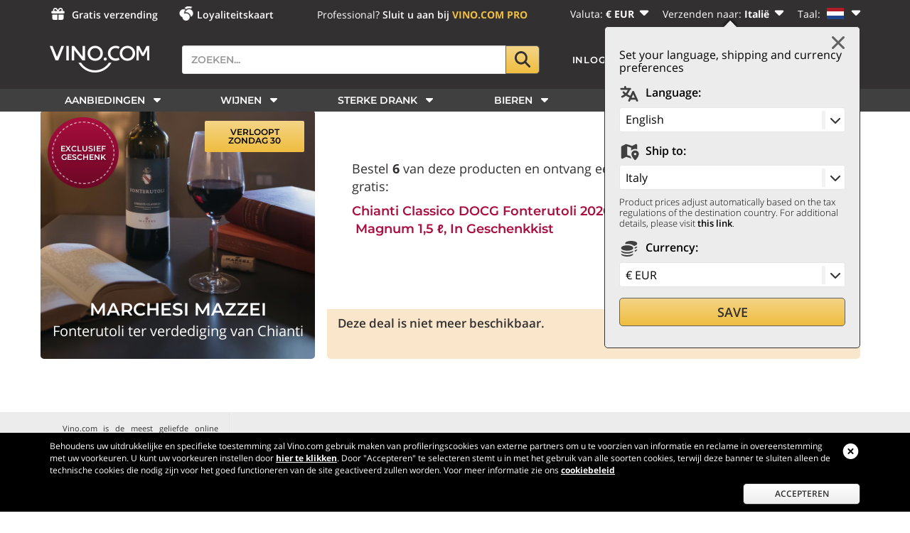

--- FILE ---
content_type: text/html;charset=UTF-8
request_url: https://www.vino.com/nl/gift/fonterutoli-magnum-marzo-2023
body_size: 35179
content:
<!DOCTYPE html>
<html lang="nl">

<head>
    

    <title>Marchesi Mazzei - Fonterutoli ter verdediging van Chianti</title>

    <base href="https://www.vino.com/nl/"/>

    
        <link rel="alternate"  hreflang="it" href="https://www.vino.com/gift/fonterutoli-magnum-marzo-2023" />
    
        <link rel="alternate"  hreflang="en" href="https://www.vino.com/en/gift/fonterutoli-magnum-marzo-2023" />
    
        <link rel="alternate"  hreflang="de" href="https://www.vino.com/de/gift/fonterutoli-magnum-marzo-2023" />
    
        <link rel="alternate"  hreflang="fr" href="https://www.vino.com/fr/gift/fonterutoli-magnum-marzo-2023" />
    
        <link rel="alternate"  hreflang="sv" href="https://www.vino.com/sv/gift/fonterutoli-magnum-marzo-2023" />
    
        <link rel="alternate"  hreflang="nl" href="https://www.vino.com/nl/gift/fonterutoli-magnum-marzo-2023" />
    
        <link rel="alternate"  hreflang="es" href="https://www.vino.com/es/gift/fonterutoli-magnum-marzo-2023" />
    

    

    <meta content="width=device-width, initial-scale=1.0, user-scalable=no" name="viewport">

    <meta name="Content-Language" content="nl">
    <meta content="text/html; charset=UTF-8" http-equiv="Content-Type"/>
    <meta content="telephone=no" name="format-detection"/>
    <meta content="address=no" name="format-detection"/>
    <meta content="email=no" name="format-detection"/>
    <meta name="keywords"/>
    <meta name="description"/>
    <meta name="google-site-verification" content="lxEeDX7JP2C7fMW5ZEjJsA5Onu38lhIN1WSVtpgDFZg"/>
    <meta content="app-id=1518187556" name="apple-itunes-app">
    <meta content="6ea3241c2494053d0bd06eb6184879ed" name="p:domain_verify"/>

    
        <meta content="index, follow, NOODP" name="robots"/>
    
    

    <meta content="VINO.COM" name="apple-mobile-web-app-title"/>

    <meta property="fb:app_id" content="420196274747732"/>
    <meta property="og:title" content="Marchesi Mazzei - Fonterutoli ter verdediging van Chianti"/>
    <meta property="og:description"/>

    

    <meta content="summary" name="twitter:card"/>
    <meta content="@vinocom_winecom" name="twitter:site"/>

    



    

    
        
        
            



    

    
    
        <link media="screen" rel="stylesheet" href="https://resources.vino.com/vino75-front/3.0.4693/css/frontend/default-desktop-min.css"
              type="text/css"/>
    





        
    

    

    

    <style>
        @font-face {
            font-family: 'Montserrat';
            font-style: normal;
            font-weight: 300;
            src: local('Montserrat Light'), local('Montserrat-Light'), url(https://fonts.gstatic.com/s/montserrat/v12/JTURjIg1_i6t8kCHKm45_cJD3gnD_vx3rCs.woff2) format('woff2');
            unicode-range: U+0000-00FF, U+0131, U+0152-0153, U+02BB-02BC, U+02C6, U+02DA, U+02DC, U+2000-206F, U+2074, U+20AC, U+2122, U+2191, U+2193, U+2212, U+2215, U+FEFF, U+FFFD;
            font-display: swap;
        }

        @font-face {
            font-family: 'Montserrat';
            font-style: normal;
            font-weight: 600;
            src: local('Montserrat SemiBold'), local('Montserrat-SemiBold'), url(https://fonts.gstatic.com/s/montserrat/v12/JTURjIg1_i6t8kCHKm45_bZF3gnD_vx3rCs.woff2) format('woff2');
            unicode-range: U+0000-00FF, U+0131, U+0152-0153, U+02BB-02BC, U+02C6, U+02DA, U+02DC, U+2000-206F, U+2074, U+20AC, U+2122, U+2191, U+2193, U+2212, U+2215, U+FEFF, U+FFFD;
            font-display: swap;
        }

        @font-face {
            font-family: 'Montserrat';
            font-style: normal;
            font-weight: 700;
            src: local('Montserrat Bold'), local('Montserrat-Bold'), url(https://fonts.gstatic.com/s/montserrat/v12/JTURjIg1_i6t8kCHKm45_dJE3gnD_vx3rCs.woff2) format('woff2');
            unicode-range: U+0000-00FF, U+0131, U+0152-0153, U+02BB-02BC, U+02C6, U+02DA, U+02DC, U+2000-206F, U+2074, U+20AC, U+2122, U+2191, U+2193, U+2212, U+2215, U+FEFF, U+FFFD;
            font-display: swap;
        }

        @font-face {
            font-family: 'Montserrat';
            font-style: normal;
            font-weight: 800;
            src: local('Montserrat ExtraBold'), local('Montserrat-ExtraBold'), url(https://fonts.gstatic.com/s/montserrat/v12/JTURjIg1_i6t8kCHKm45_c5H3gnD_vx3rCs.woff2) format('woff2');
            unicode-range: U+0000-00FF, U+0131, U+0152-0153, U+02BB-02BC, U+02C6, U+02DA, U+02DC, U+2000-206F, U+2074, U+20AC, U+2122, U+2191, U+2193, U+2212, U+2215, U+FEFF, U+FFFD;
            font-display: swap;
        }

        @font-face {
            font-family: 'Open Sans';
            font-style: normal;
            font-weight: 300;
            src: local('Open Sans Light'), local('OpenSans-Light'), url(https://fonts.gstatic.com/s/opensans/v15/mem5YaGs126MiZpBA-UN_r8OUuhpKKSTjw.woff2) format('woff2');
            unicode-range: U+0000-00FF, U+0131, U+0152-0153, U+02BB-02BC, U+02C6, U+02DA, U+02DC, U+2000-206F, U+2074, U+20AC, U+2122, U+2191, U+2193, U+2212, U+2215, U+FEFF, U+FFFD;
            font-display: swap;
        }

        @font-face {
            font-family: 'Open Sans';
            font-style: normal;
            font-weight: 400;
            src: local('Open Sans Regular'), local('OpenSans-Regular'), url(https://fonts.gstatic.com/s/opensans/v15/mem8YaGs126MiZpBA-UFVZ0bf8pkAg.woff2) format('woff2');
            unicode-range: U+0000-00FF, U+0131, U+0152-0153, U+02BB-02BC, U+02C6, U+02DA, U+02DC, U+2000-206F, U+2074, U+20AC, U+2122, U+2191, U+2193, U+2212, U+2215, U+FEFF, U+FFFD;
            font-display: swap;
        }

        @font-face {
            font-family: 'Open Sans';
            font-style: normal;
            font-weight: 600;
            src: local('Open Sans SemiBold'), local('OpenSans-SemiBold'), url(https://fonts.gstatic.com/s/opensans/v15/mem5YaGs126MiZpBA-UNirkOUuhpKKSTjw.woff2) format('woff2');
            unicode-range: U+0000-00FF, U+0131, U+0152-0153, U+02BB-02BC, U+02C6, U+02DA, U+02DC, U+2000-206F, U+2074, U+20AC, U+2122, U+2191, U+2193, U+2212, U+2215, U+FEFF, U+FFFD;
            font-display: swap;
        }

        @font-face {
            font-family: 'Open Sans';
            font-style: normal;
            font-weight: 700;
            src: local('Open Sans Bold'), local('OpenSans-Bold'), url(https://fonts.gstatic.com/s/opensans/v15/mem5YaGs126MiZpBA-UN7rgOUuhpKKSTjw.woff2) format('woff2');
            unicode-range: U+0000-00FF, U+0131, U+0152-0153, U+02BB-02BC, U+02C6, U+02DA, U+02DC, U+2000-206F, U+2074, U+20AC, U+2122, U+2191, U+2193, U+2212, U+2215, U+FEFF, U+FFFD;
            font-display: swap;
        }

        @font-face {
            font-family: 'Open Sans';
            font-style: normal;
            font-weight: 800;
            src: local('Open Sans ExtraBold'), local('OpenSans-ExtraBold'), url(https://fonts.gstatic.com/s/opensans/v15/mem5YaGs126MiZpBA-UN8rsOUuhpKKSTjw.woff2) format('woff2');
            unicode-range: U+0000-00FF, U+0131, U+0152-0153, U+02BB-02BC, U+02C6, U+02DA, U+02DC, U+2000-206F, U+2074, U+20AC, U+2122, U+2191, U+2193, U+2212, U+2215, U+FEFF, U+FFFD;
            font-display: swap;
        }

        body {
            font-family: 'Open Sans', sans-serif;
            color: var(--vn-mine-shaft);
            font-weight: 300;
            width: 100%;
            height: 100%;
            word-wrap: break-word;
            overflow-y: scroll;
        }
    </style>



    

    

    

    

    <link rel="apple-touch-icon" sizes="180x180"
          href="https://resources.vino.com/vino75-front/3.0.4693/images/frontend/apple-touch-icon.png?v=2bQ5XX3G7p">
    <link rel="icon" sizes="32x32" href="https://resources.vino.com/vino75-front/3.0.4693/images/frontend/favicon-32x32.png?v=2bQ5XX3G7p"
          type="image/png">
    <link rel="icon" sizes="16x16" href="https://resources.vino.com/vino75-front/3.0.4693/images/frontend/favicon-16x16.png?v=2bQ5XX3G7p"
          type="image/png">
    <link color="#323031" rel="mask-icon"
          href="https://resources.vino.com/vino75-front/3.0.4693/images/frontend/safari-pinned-tab.svg?v=2bQ5XX3G7p">
    <meta content="#b91d47" name="msapplication-TileColor">
    <meta name="msapplication-TileImage"
          content="https://resources.vino.com/vino75-front/3.0.4693/images/frontend/mstile-144x144.png?v=2bQ5XX3G7p">
    <meta content="#ffffff" name="theme-color">

    <link rel="manifest" href="https://resources.vino.com/vino75-front/3.0.4693/resources/manifest.json"/>



    <link rel="shortcut icon" href="https://resources.vino.com/vino75-front/3.0.4693/images/frontend/favicon.ico" type="image/x-icon"/>

    

<script>
    var baseUrlFrontend = "https:\/\/www.vino.com\/nl\/";
    var resourcesRoot = "https:\/\/resources.vino.com\/vino75-front\/3.0.4693\/";
    var languageCode = "nl";
    var currencyCode = "EUR";
    var isMobile = false;
    var deviceType = "d";
    var appMobile = false;
    var swiftypeActive = true;
    var swiftypeEngineKey = "J4WYXZYnizzD12QAa38y";
    var sviluppo = false;
    var reserved = false;
    var oneSignalAppId = "6343ec12-73ea-4446-9f10-ddfaa8e961ec";
    var oneSignalSafariWebId = "web.onesignal.auto.1560ab56-4a76-4fcb-b8cd-3f5423fe1d6c";
    var googleRecaptchaV3Sitekey = "6LeaFdsUAAAAABADcyUvx3KNTJOLbyXPo8vTVx7p";
    var countryFromIp = "US";

    var producerI18n = 'Producent';
    var pairingsI18n = 'Eet-combinaties';
    var regionI18n = 'Regio';
    var countryI18n = 'Land';
    var vintageI18n = 'Druivensoort';

    var specifyCartQuantityI18n = 'Geef een geldig aantal op';
    var addToFavoriteI18n = 'U moet ingelogd zijn om dit product aan uw Favorieten toe te voegen. <a href="account/login">Log nu in</a> op Vino.com of <a href="account/register-account"> registreer</a>.';
    var addToFavoriteTitleI18n = 'Uw Favorieten';
    var addToFavoriteConfirmedI18n = 'U heeft een nieuw product aan uw Favorieten toegevoegd!';
    var shareFavoriteWarnI18n = 'LET OP';
    var voteItemErrorI18n = '<b>DEZE ACTIE IS MISLUKT, ER IS EEN TECHNISCHE FOUT OPGETREDEN.</b> <br/><br/>Probeer de pagina opnieuw te laden of neem contact op met onze Klantenservice. <br/><br/> Reden van de fout: ';
    var waitPleaseI18n = 'Even wachten a.u.b…';
    var choosePaymentMethodI18n = 'Kies een betaalmethode';
    var choosePaymentMethodFullI18n = 'Selecteer een betaalmethode en wacht tot de pagina is geladen. Als er problemen zijn, probeer die dan opnieuw te laden.';

    var operatorSaveWarningI18n = '';
    var favoritesMessageI18n = 'U moet ingelogd zijn om uw Favorieten te delen. <a href=\'account/login\'>Log nu in</a> op Vino.com of <a href=\'account/register-account\'>registreer</a>.';
    var breadcrumbSearchModifiedI18n = 'Uw zoekopdracht is gewijzigd';
    var breadcrumbSearchNoResultsI18n = 'Uw zoekopdracht leverde geen resultaten op: sommige filters zijn verwijderd.';
    var filterTitleI18n = 'Filteren op';
    var filterButtonApplyI18n = 'Toepassen';
    var filterButtonResetI18n = 'Verwijder';
    var pageCategory = '';
    var userEmailMd5 = '';
    var userEmailSHA256 = '';
    var userEmailPresent = false;
    var userCookies = false;
    var criteoAccount = '20146';

    var warnPriorityAndBankTransferI18n = "Let op, je hebt gekozen voor betaling via overschrijving: verzending met prioriteit begint zodra de overschrijving is ontvangen, wat tot 48 uur kan duren.";
</script>


    
    
    
    
        

    
    
        



    <script type="text/javascript" src="https://resources.vino.com/vino75-front/3.0.4693/js/frontend/default-desktop-min.js"></script>



    

    

    
        <script src="https://resources.vino.com/vino75-front/3.0.4693/js/frontend/countdown/jquery.countdown.js" type="text/javascript"></script>
        <script src="https://resources.vino.com/vino75-front/3.0.4693/js/frontend/countdown/jquery.countdown-locales.js"
                type="text/javascript"></script>
        <script src="https://resources.vino.com/vino75-front/3.0.4693/js/frontend/countdown/countdown-onready.js"
                type="text/javascript"></script>
    

    
    
        <script src="https://resources.vino.com/vino75-front/3.0.4693/js/frontend/ias/ias-onready.js" type="text/javascript"></script>
        <script src="https://resources.vino.com/vino75-front/3.0.4693/js/frontend/ias/jquery-ias.min.js" type="text/javascript"></script>
    

    <script async src="//widget.trustpilot.com/bootstrap/v5/tp.widget.bootstrap.min.js" type="text/javascript"></script>

    
        

<script>
    var oneSignalAcceptI18n = 'TOESTAAN';
    var oneSignalActionMsgI18n = 'We sturen u graag notificaties met speciale kortingen en aanbiedingen.';
    var oneSignalBlockedI18n = 'U heeft de notificaties uitgezet';
    var oneSignalPrenotifyI18n = 'Ik wil notificaties ontvangen over jullie aanbiedingen!';
    var oneSignalRefuseI18n = 'NEE, BEDANKT';
    var oneSignalSubscribedThanksI18n = 'Bedankt voor uw aanmelding!';
    var oneSignalResubscribedThanksI18n = 'Bedankt dat u zich weer heeft aangemeld!';
    var oneSignalSubscribeBtnI18n = 'AANMELDEN';
    var oneSignalSubscribedI18n = 'U bent succesvol aangemeld!';
    var oneSignalTitleI18n = 'Beheer Vino.com notificaties';
    var oneSignalTitleUnblockI18n = 'Zet notificaties aan';
    var oneSignalUnblockMsgI18n = 'Volg deze instructies om notificaties toe te staan:';
    var oneSignalUnsubscribeBtnI18n = 'AFMELDEN';
    var oneSignalUnsubscribedI18n = 'Meld u aan voor notificaties van Vino.com en ontvang exclusieve kortingen!';
    var oneSignalUnsubscribedConfirmationI18n = 'U ontvangt geen notificaties meer';
</script>

<script src="https://cdn.onesignal.com/sdks/web/v16/OneSignalSDK.page.js" defer></script>



    <script type="text/javascript" src="https://resources.vino.com/vino75-front/3.0.4693/js/frontend/onesignal-min.js" async></script>



    

    

    <script async
            src="https://js.klarna.com/web-sdk/v1/klarna.js" data-client-id="klarna_live_client_aypkT09uITBEemhhZWVvM2dGKjNNT0FGRURSTURCKnQsY2M0NWJhMzMtYjk0My00YmI5LWJhNzctZjc4ZmFlMmUwODRlLDEsN29pckx1RXVBNWVLcGZpcStrL3ZGancvYnR0eGxLWFRkdk9EbUFadW5Sbz0" data-environment="production"
    ></script>




    


<!--[if lt IE 9]>
<script src="js/frontend/ie7/IE9.js"></script>
<![endif]-->

<!-- Correzione solo per i browser inferiori di IE9 per il supporto ad html5 -->
<!--[if lt IE 9]> <script src="https://html5shiv.googlecode.com/svn/trunk/html5.js"></script>
<![endif]-->

<!--googleoff: all-->







<!-- Facebook Pixel Code -->
<script>
!function(f,b,e,v,n,t,s){if(f.fbq)return;n=f.fbq=function(){n.callMethod?
n.callMethod.apply(n,arguments):n.queue.push(arguments)};if(!f._fbq)f._fbq=n;
n.push=n;n.loaded=!0;n.version='2.0';n.queue=[];t=b.createElement(e);t.async=!0;
t.src=v;s=b.getElementsByTagName(e)[0];s.parentNode.insertBefore(t,s)}(window,
document,'script','//connect.facebook.net/en_US/fbevents.js');

fbq('init', '1678540075719396');
fbq('track', "PageView");</script>
<noscript><img height="1" width="1" style="display:none"
src="https://www.facebook.com/tr?id=1678540075719396&ev=PageView&noscript=1"
/></noscript>
<!-- End Facebook Pixel Code -->








	






    











<!--googleon: all-->





<!-- Google Tag Manager -->
<script>(function(w,d,s,l,i){w[l]=w[l]||[];w[l].push({'gtm.start':
new Date().getTime(),event:'gtm.js'});var f=d.getElementsByTagName(s)[0],
j=d.createElement(s),dl=l!='dataLayer'?'&l='+l:'';j.async=true;j.src=
'https://www.googletagmanager.com/gtm.js?id='+i+dl;f.parentNode.insertBefore(j,f);
})(window,document,'script','dataLayer','GTM-KWS3FXR');</script>
<!-- End Google Tag Manager -->





<!--<script src="https://kit.fontawesome.com/1fca281225.js" crossorigin="anonymous"></script>-->

<script defer src="https://resources.vino.com/vino75-front/3.0.4693/js/frontend/fontawesome/js/solid.min.js"></script>
<script defer src="https://resources.vino.com/vino75-front/3.0.4693/js/frontend/fontawesome/js/regular.min.js"></script>
<script defer src="https://resources.vino.com/vino75-front/3.0.4693/js/frontend/fontawesome/js/duotone.min.js"></script>
<script defer src="https://resources.vino.com/vino75-front/3.0.4693/js/frontend/fontawesome/js/duotone-light.min.js"></script>
<script defer src="https://resources.vino.com/vino75-front/3.0.4693/js/frontend/fontawesome/js/custom-icons.min.js"></script>
<script defer src="https://resources.vino.com/vino75-front/3.0.4693/js/frontend/fontawesome/js/fontawesome.min.js"></script>



<script type="text/javascript" src="https://resources.vino.com/vino75-front/3.0.4693/js/frontend/bootstrap-confirmation/bootstrap-confirmation.min.js"></script>

    

        <script async defer
                src="https://d353v38uo5othe.cloudfront.net/vino.com/0ad57740960c128ee5dbae26f09e16fb1b315396/assistant.js"
                type="module"
                id="VincentAIAssistantScript"
                data-login-url="https://vino.com/account/login"
                data-register-url="https://vino.com/account/register-account"
                data-currency="EUR"
                data-state="it"
                data-auto-mount="true" data-user-id="notlogged" data-redirect-to-auth="true">
        </script>


    


    



    

    <script>
        var popup_confirmquestion = "Bevestigen";
        var popup_confirm = "Bevestigen";
        var popup_cancel = "Annuleren";

        var mobileMenuI18n = "Menu";
        var mobileCountryI18n = 'Land';
        var mobileLanguageI18n = 'Taal';

        var popoverLearnmore = "Lees meer";

        var charactersI18n = "karakters";
        var remainingI18n = "blijven";
        var maximumI18n = "maximum";
        var showMoreI18n = "Zie anderen";

        var watcMoreButtonI18n = "Overig";

    </script>

    

        <script>

            var immediatelyavailableTitle = "Meteen beschikbaar";
            var immediatelyavailableContent = "Artikel met express levering binnen 48 werkuren. Als u alleen producten selecteert die zijn gemarkeerd als onmiddellijk beschikbaar, ontvangt u ze binnen 24/48 werkuren.";

            var incomingshippingTitle = "Inkomend product";
            var incomingshippingContent = "Item onderweg naar Vino.com. Zodra het binnen is, zal u de bestelling binnen een paar werkdagen ontvangen.";

            var incominglongshippingTitle = "Producten in de inkoop";
            var incominglongshippingContent = "Item is besteld bij de wijnmakerij. Producten die in de inkoopfase zijn gemarkeerd, hebben doorgaans een gemiddelde wachttijd van enkele werkdagen voordat ze op bestemming kunnen worden afgeleverd.";

            var selectionTitle = "Selectie Vino.com";
            var selectionContent = "Geselecteerd product van hoge kwaliteit en verkocht tegen een zeer betaalbare prijs.";

            var sparklingTitle = "Parelwijn";
            var sparklingContent = "Parelwijnen, met een gemiddeld kooldioxidegehalte dat van nature afkomstig is van de fermentatie van de most.";

            var veganTitle = "Veganistische";
            var veganContent = "Vegan staat voor een benadering van wijnmaken waarbij geen product van dierlijke oorsprong wordt gebruikt.";

            var kosherTitle = "Kosher";
            var kosherContent = "Koosjere wijn wordt geproduceerd volgens de strikte Joodse dictaten van Kasjroet.";

            var alcoholfreeTitle = "Alcoholvrij";
            var alcoholfreeContent = "Drank zonder alcohol verkregen door middel van dealcoholisatie of door het gebruik van niet-gefermenteerde ingrediënten.";

            var biodynamicTitle = "Biodynamische";
            var biodynamicContent = "Wijn geproduceerd met een druivensoort geteeld volgens de biodynamische methode, die tot doel heeft de vruchtbaarheid van de aarde te behouden. Het gebruik van mest en compost is benadrukt terwijl synthetische (kunstmatige) meststoffen op grond en plant uitgesloten zijn.";

            var organicTitle = "Biologische";
            var organicContent = "Product verkregen uit grondstoffen afkomstig van biologische landbouw, geteeld zonder het gebruik van pesticiden en chemische meststoffen, met volledig respect voor het milieu.";

            var premiumTitle = "Premium";
            var premiumContent = "Bijzonder kostbare en fijne wijnen. Wijnen die zijn geproduceerd met behulp van de beste technieken van wereldberoemde wijnmakerijen, behoren tot deze categorie.";

            var newTitle = "Nieuw";
            var newContent = "Product dat pas in de catalogus is toegevoegd of nieuw product. Nieuwe producten in de categorie- of typesectie worden over het algemeen als nieuw gemarkeerd.";

            var shippingcostdiscountinbundleTitle = "Verzending met korting";
            var shippingcostdiscountinbundleContent = "Dit product helpt <b>om de verzendkosten</b> van uw bestelling te verlagen. Klik voor meer informatie.";

            var shippingcostfreeinbundleTitle = "Gratis verzending";
            var shippingcostfreeinbundleContent = "Dit product draagt bij aan de <b>gratis verzending</b> van uw bestelling. Klik voor meer informatie.";

            var shippingcostfreeTitle = "Gratis verzending";
            var shippingcostfreeContent = "Dit product geeft <b>gratis verzending</b> van uw bestelling.";

            var runningoutofstockTitle = "Voorraad bijna op";
            var runningoutofstockContent = "Wees er snel bij, de voorraad is beperkt en raakt snel op!";

            var onrequestTitle = "Item op voorverkoop";
            var onrequestContent = "Wij bestellen dit product graag voor u. Om de beste kwaliteit van de wijn te garanderen, bewaart de producent de wijn onder ideale omstandigheden in zijn kelder. Wanneer de bestelling is geplaatst, stuurt de producent deze naar ons op. Houd er rekening mee dat het proces meer tijd in beslag zal nemen dan een standaardlevering om u dit product te kunnen leveren. Zodra het product in ons magazijn aankomt, is uw bestelling binnen enkele werkdagen klaar voor levering.";

            var onpresaleTitle = "Voorverkoop item";
            var onpresaleContent = "Voorverkoop item. Koop het in preview op Vino.com.";

            var awardwinningTitle = "Prijzen";
            var awardwinningContent = "Product dat één of meer prijzen/onderscheidingen heeft ontvangen van tijdschriften of experts uit de branche. <b>Lees meer</b>";

            var lowavailabilityTitle = "Beperkte beschikbaarheid";
            var lowavailabilityContent = "Dit is een product met beperkte beschikbaarheid dat snel uitverkoopt. Haast u om het te kopen!";

            var learnmoreContent = "Lees meer";

            var agingTitle = "Vatrijping";
            var agingContent = "Het is het langzame rijpingsproces in vaten die wijn ondergaat...";

            var winebodyTitle = "Wijn body";
            var winebodyContent = "Het is de echte structuur van de wijn, die zowel visueel kan worden waargenomen...";

            var awardhotTitle = "HOT";
            var awardhotContent = "<b>HOT</b> wijnen zijn de meest verkochte wijnen op Vino.com.";

            var awardvinocomTitle = "VINO.COM Rating";
            var awardvinocomContent = "Onze sommeliers hebben deze wijn positief beoordeeld. Laat u adviseren door een expert.";

            var awardtopTitle = "TOP";
            var awardtopContent = "<b>TOP</b> wijnen zijn in de loop der tijd door critici bekroond voor hun kwaliteit en waarde.";

            var awardbestbuyTitle = "Best Buy";
            var awardbestbuyContent = "<b>BEST BUY</b> wijnen zijn van hoge kwaliteit en voor een aantrekelijke prijs verkrijgbaar.";

            var awardagTitle = "Antonio Galloni";
            var awardagContent = "Deze wijn is bekroond door Antonio Galloni, Amerikaanse wijnmaker en criticus.";

            var awarddecanterTitle = "Decanter";
            var awarddecanterContent = "Deze wijn is bekroond door Decanter, een beroemd wijnmagazine op het gebied van wijnkritiek en oenologie.";

            var awardjamTitle = "Suckling";
            var awardjamContent = "Deze wijn is bekroond door James Suckling, een bekende Amerikaanse wijn- en sigarencriticus.";

            var awardlgTitle = "Luca Gardini";
            var awardlgContent = "Deze wijn is bekroond door Luca Gardini, Italiaanse wijncriticus verkozen tot Beste Sommelier ter wereld in 2010.";

            var awardlmTitle = "Luca Maroni";
            var awardlmContent = "Deze wijn is bekroond door Luca Maroni, beroemde Italiaanse wijncriticus en olijfolie-expert.";

            var awardrpTitle = "Parker";
            var awardrpContent = "Deze wijn is bekroond door Robert Parker, Amerikaanse, internationaal bekende criticus.";

            var awardwenTitle = "Wine Enthusiast";
            var awardwenContent = "Deze wijn is bekroond door Wine Ethusiast, een beroemd Amerikaans wijnmagazine op oenologisch gebied.";

            var awardwspecTitle = "Wine Spectator";
            var awardwspecContent = "Deze wijn is bekroond door Wine Spectator, een belangrijk Amerikaans wijnmagazine op oenologisch gebied.";

            var awardFalstaffTitle = "Falstaff";
            var awardFalstaffContent = "Deze wijn kreeg een onderscheiding van Falstaff, een belangrijk internationaal wijntijdschrift.";

            var flavourWineFruityTitle = "Fruitig";
            var flavourWineFruityContent = "Witte wijnen bevatten wit vruchtvleesaroma's; abrikoos, ananas, banaan, kweepeer... <b>Klik voor meer informatie</b>";

            var flavourBeerFruityTitle = "Fruitig";
            var flavourBeerFruityContent = "We vinden het meestal in de klassieke Pale Ale, in de Bitter Ale en in de Weizen... <b>Klik voor meer informatie</b>";

            var flavourAromaticTitle = "Aromatisch";
            var flavourAromaticContent = "Gekoppeld aan belangrijke wijnen. Smaken zoals salie, venkel, laurier, basilicum, lavendel, oregano en edele harsen, dennen... <b>Klik voor meer informatie</b>";

            var flavourWineToastedTitle = "Geroosterd";
            var flavourWineToastedContent = "Meestal te vinden in complexe wijnen. Anijs, kaneel, kruidnagel, zoethout, nootmuskaat... <b>Klik voor meer informatie</b>";

            var flavourBeerToastedTitle = "Geroosterd";
            var flavourBeerToastedContent = "Het wordt vaak waargenomen in Stout-bieren of in sommige gerstewijnen. Het brengt meestal een bijzondere aroma naar de neus... <b>Klik voor meer informatie</b>";

            var flavourMaltedTitle = "Moutig";
            var flavourMaltedContent = "Het is te vinden in veel laaggefermenteerde bieren zoals Rauchbier... <b>Klik voor meer informatie</b>";

            var flavourHoppyTitle = "Hoppig";
            var flavourHoppyContent = "Het wordt meestal gevonden in Indian Pale Ale en Pilsener... <b>Klik voor meer informatie</b>";

            var flavourVegetalTitle = "Vegetaal";
            var flavourVegetalContent = "Op te merken in belangrijke wijnen, typisch voor sommige aromatische druivensoorten. Gras, varen, hooi, limoncello... <b>Klik voor meer informatie</b>";

            var flavourHerbalTitle = "Kruidachtig";
            var flavourHerbalContent = "Het wordt verleend door het type hop dat wordt gebruikt en door de aanwezigheid van aromatische kruiden... <b>Klik voor meer informatie</b>";

            var flavourWineNuttyTitle = "Nootachtig";
            var flavourWineNuttyContent = "Komt voor in complexere of oudere wijnen. Gedroogde vijgen, amandel, hazelnoot... <b>Klik voor meer informatie</b>";

            var flavourBeerNuttyTitle = "Nootachtig";
            var flavourBeerNuttyContent = "Kastanje aroma wordt vaak gevonden als aroma, gebruikt in veel Italiaanse ambachtelijke bieren... <b>Klik voor meer informatie</b>";

            var flavourWineFloralTitle = "Bloemig";
            var flavourWineFloralContent = "Aanwezig in jonge wijnen. Wit herinnert zich witte bloemen, rood... <b>Klik voor meer informatie</b>";

            var flavourBeerFloralTitle = "Bloemig";
            var flavourBeerFloralContent = "Het is te vinden in bieren van het Weizen-type, in sommige Blanche... <b>Klik voor meer informatie</b>";

            var flavourWineSpicedTitle = "Kruidig";
            var flavourWineSpicedContent = "Meestal gekoppeld aan veroudering in hout. Gerookt, verbrand, gekookt en vervolgens cacao, koffie, geroosterde gerst... <b>Klik voor meer informatie</b>";

            var flavourBeerSpicedTitle = "Kruidig";
            var flavourBeerSpicedContent = "Het wordt vaak gevonden in Stout, Tarwebier, Blanche en veel van de abdijbieren... <b>Klik voor meer informatie</b>";

            var priceInfoTitle = "Prijsinformatie";

            var priceInfoMinimumContent = "Dit is de laagste prijs waartegen het product te koop was in de 30 dagen voorafgaand aan de prijsverlaging, inclusief andere promotionele periodes. <b>Klik voor meer informatie</b>.";

            var fidelityTitle = "Bonuspunten";
            var fidelityPopoverContent = "Dit product beloon u met extra punten van ons Loyaliteitsprogramma.";


            function initIconPopoverAll() {
                initIconPopover(".popover-fidelity", fidelityTitle + "  <div class='popover-image fidelity'></div>", fidelityPopoverContent);
                initIconPopover(".popover-priceinfo-minimum", priceInfoTitle + "  <div class='popover-image selection'></div>", priceInfoMinimumContent);
                initIconPopover(".popover-immediatelyavailable", immediatelyavailableTitle + "  <div class='popover-image immediatelyavailable'></div>", immediatelyavailableContent);
                initIconPopover(".popover-incomingshipping", incomingshippingTitle + "  <div class='popover-image incomingshipping'></div>", incomingshippingContent);
                initIconPopover(".popover-incominglongshipping", incominglongshippingTitle + "  <div class='popover-image incominglongshipping'></div>", incominglongshippingContent);
                initIconPopover(".popover-selection", selectionTitle + "  <div class='popover-image selection'></div>", selectionContent);
                initIconPopover(".popover-sparkling", sparklingTitle + "  <div class='popover-image sparkling'></div>", sparklingContent);
                initIconPopover(".popover-vegan", veganTitle + "  <div class='popover-image vegan'></div>", veganContent);
                initIconPopover(".popover-kosher", kosherTitle + "  <div class='popover-image kosher'></div>", kosherContent);
                initIconPopover(".popover-alcoholfree", alcoholfreeTitle + "  <div class='popover-image alcoholfree'></div>", alcoholfreeContent);
                initIconPopover(".popover-biodynamic", biodynamicTitle + "  <div class='popover-image biodynamic'></div>", biodynamicContent);
                initIconPopover(".popover-organic", organicTitle + "  <div class='popover-image organic'></div>", organicContent);
                initIconPopover(".popover-premium", premiumTitle + "  <div class='popover-image premium'></div>", premiumContent);
                initIconPopover(".popover-new", newTitle + "  <div class='popover-image new'></div>", newContent);
                initIconPopover(".popover-shippingcostdiscountinbundle", shippingcostdiscountinbundleTitle + "  <div class='popover-image shippingcostdiscountinbundle'></div>", shippingcostdiscountinbundleContent);
                initIconPopover(".popover-shippingcostfreeinbundle", shippingcostfreeinbundleTitle + "  <div class='popover-image shippingcostfreeinbundle'></div>", shippingcostfreeinbundleContent);
                initIconPopover(".popover-shippingcostfree", shippingcostfreeTitle + "  <div class='popover-image shippingcostfree'></div>", shippingcostfreeContent);
                initIconPopover(".popover-runningoutofstock", runningoutofstockTitle + "  <div class='popover-image lowavailability'></div>", runningoutofstockContent);
                initIconPopover(".popover-onrequest", onrequestTitle + "  <div class='popover-image onrequest'></div>", onrequestContent);
                initIconPopover(".popover-onpresale", onpresaleTitle + "  <div class='popover-image onpresale'></div>", onpresaleContent);
                initIconPopover(".popover-awardwinning", awardwinningTitle + "  <div class='popover-image awardwinning'></div>", awardwinningContent);
                initIconPopover(".popover-lowavailability", lowavailabilityTitle + "  <div class='popover-image lowavailability'></div>", lowavailabilityContent);
                initIconPopover(".popover-aging", agingTitle + "  <div class='popover-image aging'></div>", agingContent + " <b>" + learnmoreContent + "</b>");
                initIconPopover(".popover-winebody", winebodyTitle + "  <div class='popover-image winebody'></div>", winebodyContent + " <b>" + learnmoreContent + "</b>");
                initIconPopover(".popover-award-hot", awardhotTitle + "  <div class='popover-image award-hot'></div>", awardhotContent + " <b>" + learnmoreContent + "</b>");
                initIconPopover(".popover-award-vinocom", awardvinocomTitle + "  <div class='popover-image award-vinocom'></div>", awardvinocomContent + " <b>" + learnmoreContent + "</b>");
                initIconPopover(".popover-award-top", awardtopTitle + "  <div class='popover-image award-top'></div>", awardtopContent + " <b>" + learnmoreContent + "</b>");
                initIconPopover(".popover-award-bestbuy", awardbestbuyTitle + "  <div class='popover-image award-bestbuy'></div>", awardbestbuyContent + " <b>" + learnmoreContent + "</b>");
                initIconPopover(".popover-award-ag", awardagTitle + "  <div class='popover-image award-ag'></div>", awardagContent + " <b>" + learnmoreContent + "</b>");
                initIconPopover(".popover-award-decanter", awarddecanterTitle + "  <div class='popover-image award-decanter'></div>", awarddecanterContent + " <b>" + learnmoreContent + "</b>");
                initIconPopover(".popover-award-jam", awardjamTitle + "  <div class='popover-image award-jam'></div>", awardjamContent + " <b>" + learnmoreContent + "</b>");
                initIconPopover(".popover-award-lg", awardlgTitle + "  <div class='popover-image award-lg'></div>", awardlgContent + " <b>" + learnmoreContent + "</b>");
                initIconPopover(".popover-award-lm", awardlmTitle + "  <div class='popover-image award-lm'></div>", awardlmContent + " <b>" + learnmoreContent + "</b>");
                initIconPopover(".popover-award-rp", awardrpTitle + "  <div class='popover-image award-rp'></div>", awardrpContent + " <b>" + learnmoreContent + "</b>");
                initIconPopover(".popover-award-wen", awardwenTitle + "  <div class='popover-image award-wen'></div>", awardwenContent + " <b>" + learnmoreContent + "</b>");
                initIconPopover(".popover-award-wspec", awardwspecTitle + "  <div class='popover-image award-wspec'></div>", awardwspecContent + " <b>" + learnmoreContent + "</b>");
                initIconPopover(".popover-award-falstaff", awardFalstaffTitle + "  <div class='popover-image award-falstaff'></div>", awardFalstaffContent + " <b>" + learnmoreContent + "</b>");
                initIconPopover(".popover-flavour-winefruity", flavourWineFruityTitle + "  <div class='popover-image flavour-winefruity'></div>", flavourWineFruityContent);
                initIconPopover(".popover-flavour-beerfruity", flavourBeerFruityTitle + "  <div class='popover-image flavour-beerfruity'></div>", flavourBeerFruityContent);
                initIconPopover(".popover-flavour-aromatic", flavourAromaticTitle + "  <div class='popover-image flavour-aromatic'></div>", flavourAromaticContent);
                initIconPopover(".popover-flavour-winetoasted", flavourWineToastedTitle + "  <div class='popover-image flavour-winetoasted'></div>", flavourWineToastedContent);
                initIconPopover(".popover-flavour-beertoasted", flavourBeerToastedTitle + "  <div class='popover-image flavour-beertoasted'></div>", flavourBeerToastedContent);
                initIconPopover(".popover-flavour-malted", flavourMaltedTitle + "  <div class='popover-image flavour-malted'></div>", flavourMaltedContent);
                initIconPopover(".popover-flavour-hoppy", flavourHoppyTitle + "  <div class='popover-image flavour-hoppy'></div>", flavourHoppyContent);
                initIconPopover(".popover-flavour-vegetal", flavourVegetalTitle + "  <div class='popover-image flavour-vegetal'></div>", flavourVegetalContent);
                initIconPopover(".popover-flavour-herbal", flavourHerbalTitle + "  <div class='popover-image flavour-herbal'></div>", flavourHerbalContent);
                initIconPopover(".popover-flavour-winenutty", flavourWineNuttyTitle + "  <div class='popover-image flavour-winenutty'></div>", flavourWineNuttyContent);
                initIconPopover(".popover-flavour-beernutty", flavourBeerNuttyTitle + "  <div class='popover-image flavour-beernutty'></div>", flavourBeerNuttyContent);
                initIconPopover(".popover-flavour-winefloral", flavourWineFloralTitle + "  <div class='popover-image flavour-winefloral'></div>", flavourWineFloralContent);
                initIconPopover(".popover-flavour-beerfloral", flavourBeerFloralTitle + "  <div class='popover-image flavour-beerfloral'></div>", flavourBeerFloralContent);
                initIconPopover(".popover-flavour-winespiced", flavourWineSpicedTitle + "  <div class='popover-image flavour-winespiced'></div>", flavourWineSpicedContent);
                initIconPopover(".popover-flavour-beerspiced", flavourBeerSpicedTitle + "  <div class='popover-image flavour-beerspiced'></div>", flavourBeerSpicedContent);
            }

            $(function () {
                initIconPopoverAll();
            })
        </script>
    
    <script type="text/javascript">

        function initIconModalAll() {
            initIconModal(".popover-fidelity", "modal-fidelity");
            initIconModal(".popover-priceinfo-minimum", "modal-priceinfo");
            initIconModal(".popover-immediatelyavailable", "modal-immediatelyavailable");
            initIconModal(".popover-incomingshipping", "modal-incomingshipping");
            initIconModal(".popover-incominglongshipping", "modal-incominglongshipping");
            initIconModal(".popover-selection", "modal-selection");
            initIconModal(".popover-sparkling", "modal-sparkling");
            initIconModal(".popover-vegan", "modal-vegan");
            initIconModal(".popover-kosher", "modal-kosher");
            initIconModal(".popover-alcoholfree", "modal-alcoholfree");
            initIconModal(".popover-biodynamic", "modal-biodynamic");
            initIconModal(".popover-organic", "modal-organic");
            initIconModal(".popover-premium", "modal-premium");
            initIconModal(".popover-new", "modal-new");
            initIconModal(".popover-shippingcostdiscountinbundle", "modal-shippingcostdiscountinbundle");
            initIconModal(".popover-shippingcostfreeinbundle", "modal-shippingcostfreeinbundle");
            initIconModal(".popover-shippingcostfree", "modal-shippingcostfree");
            initIconModal(".popover-runningoutofstock", "modal-runningoutofstock");
            initIconModal(".popover-onrequest", "modal-onrequest");
            initIconModal(".popover-onpresale", "modal-onpresale");
            initIconModal(".popover-awardwinning", "modal-awardwinning");
            initIconModal(".popover-lowavailability", "modal-lowavailability");
            initIconModal(".popover-aging", "modal-aging");
            initIconModal(".popover-winebody", "modal-winebody");
            initIconModal(".popover-award-hot", "modal-award-hot");
            initIconModal(".popover-award-vinocom", "modal-award-vinocom");
            initIconModal(".popover-award-top", "modal-award-top");
            initIconModal(".popover-award-bestbuy", "modal-award-bestbuy");
            initIconModal(".popover-award-ag", "modal-award-ag");
            initIconModal(".popover-award-decanter", "modal-award-decanter");
            initIconModal(".popover-award-jam", "modal-award-jam");
            initIconModal(".popover-award-lg", "modal-award-lg");
            initIconModal(".popover-award-lm", "modal-award-lm");
            initIconModal(".popover-award-rp", "modal-award-rp");
            initIconModal(".popover-award-wen", "modal-award-wen");
            initIconModal(".popover-award-wspec", "modal-award-wspec");
            initIconModal(".popover-award-falstaff", "modal-award-falstaff");
            initIconModal(".popover-flavour-winefruity", "modal-flavour-winefruity");
            initIconModal(".popover-flavour-beerfruity", "modal-flavour-beerfruity");
            initIconModal(".popover-flavour-aromatic", "modal-flavour-aromatic");
            initIconModal(".popover-flavour-winetoasted", "modal-flavour-winetoasted");
            initIconModal(".popover-flavour-beertoasted", "modal-flavour-beertoasted");
            initIconModal(".popover-flavour-malted", "modal-flavour-malted");
            initIconModal(".popover-flavour-hoppy", "modal-flavour-hoppy");
            initIconModal(".popover-flavour-vegetal", "modal-flavour-vegetal");
            initIconModal(".popover-flavour-herbal", "modal-flavour-herbal");
            initIconModal(".popover-flavour-winenutty", "modal-flavour-winenutty");
            initIconModal(".popover-flavour-beernutty", "modal-flavour-beernutty");
            initIconModal(".popover-flavour-winefloral", "modal-flavour-winefloral");
            initIconModal(".popover-flavour-beerfloral", "modal-flavour-beerfloral");
            initIconModal(".popover-flavour-winespiced", "modal-flavour-winespiced");
            initIconModal(".popover-flavour-beerspiced", "modal-flavour-beerspiced");
        }

        $(function () {
            initIconModalAll();
        })
    </script>



    

<script>
var cartSummaryTitle = "Uw winkelwagen";
var cartSummaryFreeShipping = "Verzending is gratis!";
var cartSummaryProduct = "product";
var cartSummaryProducts = "producten";
var cartSummaryTotal = "&nbsp;voor";
var cartSummaryMiss1 = "Nog";
var cartSummaryMiss2 = "om gratis verzending te ontvangen";
var cartSummaryError1 = "DEZE ACTIE KAN NIET WORDEN UITGEVOERD, ER IS EEN FOUT OPGETREDEN.";
var cartSummaryError2 = "Probeer de pagina opnieuw te laden of neem contact op met onze klantenservice.";
var cartSummaryError3 = "Reden van de fout";
var confirmProfessionalTitle = "Bevestigt u dat u het pro­platform wilt gebruiken?";
var confirmProfessionalMessage = "<p>U kunt op elk moment terugkeren naar het consumentenplatform.</p><p style='font-style:italic;'>De prijzen van de producten in uw winkelwagentje worden dienovereenkomstig aangepast.</p>";
var confirmConsumerTitle = "Bevestigt u dat u het consumentenplatform wilt gebruiken?";
var confirmConsumerMessage = "<p>U kunt op elk moment terugkeren naar het professionele platform.</p><p style='font-style:italic;'>De prijzen van de producten in uw winkelwagen worden dienovereenkomstig aangepast.</p>";
</script>




</head>

<body class=" ">









<div id="cookies-disabled" class="text-center" style="display:none">Let op: cookies zijn niet geactiveerd op deze browser, sommige functies zijn niet beschikbaar.</div>





<noscript>
    <div id="javascript-disabled" class="text-center">Om over alle functies van deze website te kunnen beschikken heeft u Javascript nodig.<br/>
<a href="https://www.enable-javascript.com/it/" target="_blank">Klik hier</a> om te weten hoe u JavaScript op uw browser kunt installeren.</div>
</noscript>





    
    
        

    <div id="header">

        <div id="header-background">

            <div class="container">

                <div class="row-one">

                    <div class="element row-one-left">
                        <div class="element-container">
                            <div class="icon-text free-shipping">
                                <a href="shipping"> <i class="fa-solid fa-gift"></i></a>
                            </div>
                            <span class="lnk-page">
                                <a href="shipping">Gratis verzending</a>
                            </span>
                        </div>

                        
                            <div class="element-container">

                                <a href="fidelity-program">
                                    <div class="icon-text fidelity-program"></div>
                                </a>
                                <span class="lnk-page">
                                        <a href="fidelity-program">Loyaliteitskaart</a>
                                </span>

                            </div>
                        
                        
                    </div>

                    
                        <div class="element row-one-center">
                            <div class="element-container">
                                Professional?&nbsp;<a href="pro">Sluit u aan bij <b class="color-saffron">VINO.COM PRO</b></a>
                            </div>
                        </div>
                    
                    

                    <div class="element row-one-right">
                        

    <div class="row-one-right-content show-language-country-currency-menu">
        
            <div class="dropdown-label">
                Valuta: <b>€ EUR</b>
            </div>
            <div class="dropdown-icon">
                <i class="fa-solid fa-caret-down"></i>
            </div>
        
        <div class="dropdown-label">
            Verzenden naar: <b>Italië</b>
        </div>
        <div class="dropdown-icon">
            <i class="fa-solid fa-caret-down"></i>
        </div>
        <div class="dropdown-label">
            Taal:
            <img src="https://resources.vino.com/vino75-front/3.0.4693/images/common/flags/NL.png"
                 width="24px"/>
        </div>
        <div class="dropdown-icon">
            <i class="fa-solid fa-caret-down"></i>
        </div>
    </div>

    

    <div class="language-country-currency-menu container triangle" id="language-country-currency-menu">
        <div class="row">
            <div class="col-xs-12">
                <div class="header-dropdown-title">Stel uw taal-, verzend- en valutavoorkeuren in</div>
            </div>
            <div id="language-country-currency-menu-close" onclick="hideLanguageCountryCurrencyMenu(&quot;language-country-currency-menu&quot;)">
                <i class="fa-solid fa-xmark"></i>
            </div>
        </div>
        <div class="form form-modal">
            <div class="row">
                <div class="col-xs-12">
                    <label>
                        <i class="fa-solid fa-language"></i>
                        Taal:</label>
                    <select class="language-country-currency-menu-select">
                        
                            <option value="https://www.vino.com/de/gift/fonterutoli-magnum-marzo-2023"> Deutsch
                            </option>
                        
                            <option value="https://www.vino.com/en/gift/fonterutoli-magnum-marzo-2023"> English
                            </option>
                        
                            <option value="https://www.vino.com/es/gift/fonterutoli-magnum-marzo-2023"> Español
                            </option>
                        
                            <option value="https://www.vino.com/fr/gift/fonterutoli-magnum-marzo-2023"> Français
                            </option>
                        
                            <option value="https://www.vino.com/gift/fonterutoli-magnum-marzo-2023"> Italiano
                            </option>
                        
                            <option value="https://www.vino.com/nl/gift/fonterutoli-magnum-marzo-2023" selected="selected"> Nederlands
                            </option>
                        
                            <option value="https://www.vino.com/sv/gift/fonterutoli-magnum-marzo-2023"> Svenska
                            </option>
                        
                    </select>
                </div>
                <div class="col-xs-12">
                    <label>
                        <i class="fa-solid fa-map-location-dot"></i>
                        Verzenden naar:</label>
                    <select class="shipping-menu-select">
                        
                            <option value="be">
                                België
                            </option>
                        
                            <option value="dk">
                                Denemarken
                            </option>
                        
                            <option value="de">
                                Duitsland
                            </option>
                        
                            <option value="fi">
                                Finland
                            </option>
                        
                            <option value="fr">
                                Frankrijk
                            </option>
                        
                            <option value="it" selected="selected">
                                Italië
                            </option>
                        
                            <option value="mc">
                                Monaco
                            </option>
                        
                            <option value="nl">
                                Nederland
                            </option>
                        
                            <option value="at">
                                Oostenrijk
                            </option>
                        
                            <option value="es">
                                Spanje
                            </option>
                        
                            <option value="gb">
                                Verenigd Koninkrijk
                            </option>
                        
                            <option value="se">
                                Zweden
                            </option>
                        
                            <option value="ch">
                                Zwitserland
                            </option>
                        
                    </select>
                </div>
                <div class=" col-xs-12 header-dropdown-description"><p>
                    Productprijzen worden automatisch berekend op basis van het belastingsysteem van het bestemmingsland. <a href="content/shipping-country">Klik hier</a> voor meer informatie.</p></div>
                
                    <div class="col-xs-12 currency-menu">
                        <label>
                            <i class="fa-solid fa-coins"></i>
                            Valuta:</label>
                        <select class="currency-menu-select">
                            
                                <option value="CHF">
                                    CHF
                                </option>
                            
                                <option value="DKK">
                                    kr DKK
                                </option>
                            
                                <option value="EUR" selected="selected">
                                    € EUR
                                </option>
                            
                                <option value="GBP">
                                    £ GBP
                                </option>
                            
                                <option value="SEK">
                                    kr SEK
                                </option>
                            
                        </select>
                    </div>
                
                <div class="col-xs-12">
                    <button class="btn btn-primary btn-lg btn-block"
                            onclick="javascript:handleChangeLanguageCountryCurrency(&quot;language-country-currency-menu&quot;)">
                        Opslaan
                    </button>
                </div>
            </div>
        </div>
    </div>



    
        

    <div class="language-country-currency-menu container triangle" id="language-country-currency-menu-proposal">
        <div class="row">
            <div class="col-xs-12">
                <div class="header-dropdown-title">Set your language, shipping and currency preferences</div>
            </div>
            <div id="language-country-currency-menu-close" onclick="hideLanguageCountryCurrencyMenu(&quot;language-country-currency-menu-proposal&quot;)">
                <i class="fa-solid fa-xmark"></i>
            </div>
        </div>
        <div class="form form-modal">
            <div class="row">
                <div class="col-xs-12">
                    <label>
                        <i class="fa-solid fa-language"></i>
                        Language:</label>
                    <select class="language-country-currency-menu-select">
                        
                            <option value="https://www.vino.com/de/gift/fonterutoli-magnum-marzo-2023"> Deutsch
                            </option>
                        
                            <option value="https://www.vino.com/en/gift/fonterutoli-magnum-marzo-2023" selected="selected"> English
                            </option>
                        
                            <option value="https://www.vino.com/es/gift/fonterutoli-magnum-marzo-2023"> Español
                            </option>
                        
                            <option value="https://www.vino.com/fr/gift/fonterutoli-magnum-marzo-2023"> Français
                            </option>
                        
                            <option value="https://www.vino.com/gift/fonterutoli-magnum-marzo-2023"> Italiano
                            </option>
                        
                            <option value="https://www.vino.com/nl/gift/fonterutoli-magnum-marzo-2023"> Nederlands
                            </option>
                        
                            <option value="https://www.vino.com/sv/gift/fonterutoli-magnum-marzo-2023"> Svenska
                            </option>
                        
                    </select>
                </div>
                <div class="col-xs-12">
                    <label>
                        <i class="fa-solid fa-map-location-dot"></i>
                        Ship to:</label>
                    <select class="shipping-menu-select">
                        
                            <option value="at">
                                Austria
                            </option>
                        
                            <option value="be">
                                Belgium
                            </option>
                        
                            <option value="dk">
                                Denmark
                            </option>
                        
                            <option value="fi">
                                Finland
                            </option>
                        
                            <option value="fr">
                                France
                            </option>
                        
                            <option value="de">
                                Germany
                            </option>
                        
                            <option value="it" selected="selected">
                                Italy
                            </option>
                        
                            <option value="mc">
                                Monaco
                            </option>
                        
                            <option value="nl">
                                Netherlands
                            </option>
                        
                            <option value="es">
                                Spain
                            </option>
                        
                            <option value="se">
                                Sweden
                            </option>
                        
                            <option value="ch">
                                Switzerland
                            </option>
                        
                            <option value="gb">
                                United Kingdom
                            </option>
                        
                    </select>
                </div>
                <div class=" col-xs-12 header-dropdown-description"><p>
                    Product prices adjust automatically based on the tax regulations of the destination country. For additional details, please visit <a href="content/shipping-country">this link</a>.</p></div>
                
                    <div class="col-xs-12 currency-menu">
                        <label>
                            <i class="fa-solid fa-coins"></i>
                            Currency:</label>
                        <select class="currency-menu-select">
                            
                                <option value="CHF">
                                    CHF
                                </option>
                            
                                <option value="DKK">
                                    kr DKK
                                </option>
                            
                                <option value="EUR" selected="selected">
                                    € EUR
                                </option>
                            
                                <option value="GBP">
                                    £ GBP
                                </option>
                            
                                <option value="SEK">
                                    kr SEK
                                </option>
                            
                        </select>
                    </div>
                
                <div class="col-xs-12">
                    <button class="btn btn-primary btn-lg btn-block"
                            onclick="javascript:handleChangeLanguageCountryCurrency(&quot;language-country-currency-menu-proposal&quot;)">
                        Save
                    </button>
                </div>
            </div>
        </div>
    </div>


    


                    </div>
                </div>

                <div class="row-main">

                    <div class="logo">
                        <a href="https://www.vino.com/nl/">
                            <div class="logo-desktop standard"></div>
                        </a>


                        
                    </div>

                    <div class="search-bar">
                        

    <form autocomplete="off" class="dontPreventDblClick" method="GET" name="formRicerca"
          action="https://www.vino.com/nl/s/">
        <div class="input-group search-input search-input-standard st-default-search-input">
            <input autocomplete="off" class="form-control dontPreventDblClick st-marker" id="testoRicercaHeader"
                   name="testoRicerca"
                   onclick="this.focus()"
                   placeholder="zoeken..."
                   value="" type="search">
            <span class="input-group-btn">
	    <button class="btn btn-default btn-primary" type="submit">
	        <i class="fa-solid fa-magnifying-glass fa-width-auto fa-lg"></i>
	    </button>
	  </span>
        </div>
    </form>


                    </div>

                    

    
        <div class="user" id="user-div-desktop">
            
                <div class="signin">
                    <a class="element" href="account/login">Inloggen</a>
                </div>
                <div class="separator"> |</div>
                <div class="signup">
                    <a class="element" href="account/register-account">Registreren</a>
                </div>
            
            
        </div>
    

    



                    

    <div id="cart-button-header">
        <a class=" btn btn-primary btn-sm preventDblClick" href="javascript:void(0)" role="button"
           onclick="window.location=&#39;https://www.vino.com/nl/purchase/cart&#39;"><!-- 	Lasciare base url -->
            <i aria-hidden="true" class="fa-solid fa-shopping-cart fa-lg"></i>
            winkelwagen&nbsp;<span id="carrelloNumItems">(0)</span>
            <div class="btn-cart-icon-header"></div>
        </a>
    </div>



                </div>

            </div>
        </div>

        <div class="row-two">
            <div class="container">
                
                    

<div id="menu">
    
        
        <div class="menuPage" id="menuPage0">
            <span class="pageTitle">Aanbiedingen</span>&nbsp;<i class="fa-solid fa-caret-down pageTitle"></i>
            
                <div class="menuPageContent">
                    
                        <div class="menuColumn">
                            
                                <div class="menuGroup graphicBig">
                                    
                                    <div class="menuGroupContent menuGroupContentGraphic">
                                        <ul>
                                            
                                                <a href="promotions">
                                                    <li class=" graphicVoice">
                                                        
                                                            
                                                            
                                                                <div class="withIconContainer">
                                                                    <div class="fa-solid fa-badge-percent"></div>
                                                                    <div>&nbsp;Deals van vandaag</div>
                                                                </div>
                                                            
                                                            
                                                        
                                                    </li>
                                                </a>
                                            
                                                <a href="quantitydiscount">
                                                    <li class=" graphicVoice">
                                                        
                                                            
                                                            
                                                                <div class="withIconContainer">
                                                                    <div class="fa-solid fa-tags"></div>
                                                                    <div>&nbsp;Kwantumkorting</div>
                                                                </div>
                                                            
                                                            
                                                        
                                                    </li>
                                                </a>
                                            
                                                <a href="giftrules">
                                                    <li class=" graphicVoice">
                                                        
                                                            
                                                            
                                                                <div class="withIconContainer">
                                                                    <div class="fa-solid fa-gifts"></div>
                                                                    <div>&nbsp;Vandaag gratis</div>
                                                                </div>
                                                            
                                                            
                                                        
                                                    </li>
                                                </a>
                                            
                                                <a href="fidelity-program">
                                                    <li class=" graphicVoice">
                                                        
                                                            
                                                            
                                                                <div class="withIconContainer">
                                                                    <div class="fidelity-program"></div>
                                                                    <div>&nbsp;Loyaliteitskaart</div>
                                                                </div>
                                                            
                                                            
                                                        
                                                    </li>
                                                </a>
                                            
                                            
                                            
                                        </ul>
                                    </div>
                                </div>
                            
                        </div>
                        
                    
                        <div class="menuColumn">
                            
                                <div class="menuGroup">
                                    
                                        <div class="menuGroupTitle">
                                        
                                            <i class="fa-solid fa-badge-percent"></i>
                                        
                                            Deals van vandaag
                                        </div>
                                    
                                    <div class="menuGroupContent">
                                        <ul>
                                            
                                                <a href="promo/mega-flash-sale">
                                                    <li>
                                                        
                                                            
                                                            
                                                            
                                                                Mega Flash Sale
                                                            
                                                        
                                                    </li>
                                                </a>
                                            
                                                <a href="promo/rifornisci-cantina-champagne">
                                                    <li>
                                                        
                                                            
                                                            
                                                            
                                                                Champagne
                                                            
                                                        
                                                    </li>
                                                </a>
                                            
                                                <a href="promo/bonconsey">
                                                    <li>
                                                        
                                                            
                                                            
                                                            
                                                                Bonconsey
                                                            
                                                        
                                                    </li>
                                                </a>
                                            
                                                <a href="promo/blumenfeld">
                                                    <li>
                                                        
                                                            
                                                            
                                                            
                                                                Blumenfeld
                                                            
                                                        
                                                    </li>
                                                </a>
                                            
                                                <a href="promo/vini-rossi-di-bordeaux">
                                                    <li>
                                                        
                                                            
                                                            
                                                            
                                                                Bordeaux
                                                            
                                                        
                                                    </li>
                                                </a>
                                            
                                                <a href="promo/rifornisci-cantina-vini-bianchi">
                                                    <li>
                                                        
                                                            
                                                            
                                                            
                                                                Witte wijnen
                                                            
                                                        
                                                    </li>
                                                </a>
                                            
                                                <a href="promo/rifornisci-cantina-vini-rossi">
                                                    <li>
                                                        
                                                            
                                                            
                                                            
                                                                Rode wijnen
                                                            
                                                        
                                                    </li>
                                                </a>
                                            
                                                <a href="promo/rifornisci-cantina-vini-spumanti">
                                                    <li>
                                                        
                                                            
                                                            
                                                            
                                                                Mousserende Wijnen
                                                            
                                                        
                                                    </li>
                                                </a>
                                            
                                                <a href="promo/fuori-tutto-sconti-vini">
                                                    <li>
                                                        
                                                            
                                                            
                                                            
                                                                Uitverkoop
                                                            
                                                        
                                                    </li>
                                                </a>
                                            
                                                <a href="promo/mega-flash-sale">
                                                    <li>
                                                        
                                                            
                                                            
                                                            
                                                                Mega Flash Sale
                                                            
                                                        
                                                    </li>
                                                </a>
                                            
                                                <a href="promo/super-promo-vini-rossi">
                                                    <li>
                                                        
                                                            
                                                            
                                                            
                                                                Rode wijnen
                                                            
                                                        
                                                    </li>
                                                </a>
                                            
                                                <a href="promo/super-promo-vini-spumanti">
                                                    <li>
                                                        
                                                            
                                                            
                                                            
                                                                Mousserende wijnen
                                                            
                                                        
                                                    </li>
                                                </a>
                                            
                                            
                                                <li class="more"><a href="promotions">Bekijk alles</a></li>
                                            
                                            
                                        </ul>
                                    </div>
                                </div>
                            
                        </div>
                        <div class="vl"></div>
                    
                        <div class="menuColumn">
                            
                                <div class="menuGroup">
                                    
                                        <div class="menuGroupTitle">
                                        
                                            <i class="fa-solid fa-tags"></i>
                                        
                                            Kwantumkorting
                                        </div>
                                    
                                    <div class="menuGroupContent">
                                        <ul>
                                            
                                                <a href="selezione/corte-alle-stelle">
                                                    <li>
                                                        
                                                            
                                                            
                                                            
                                                                Corte alle Stelle
                                                            
                                                        
                                                    </li>
                                                </a>
                                            
                                                <a href="selezione/ca-del-diavolo">
                                                    <li>
                                                        
                                                            
                                                            
                                                            
                                                                Ca' del Diavolo
                                                            
                                                        
                                                    </li>
                                                </a>
                                            
                                                <a href="selezione/sabaudo">
                                                    <li>
                                                        
                                                            
                                                            
                                                            
                                                                Sabaudo
                                                            
                                                        
                                                    </li>
                                                </a>
                                            
                                            
                                                <li class="more"><a href="quantitydiscount">Bekijk alles</a></li>
                                            
                                            
                                        </ul>
                                    </div>
                                </div>
                            
                        </div>
                        <div class="vl"></div>
                    
                        <div class="menuColumn">
                            
                                <div class="menuGroup groupHalf">
                                    
                                        <div class="menuGroupTitle">
                                        
                                            <i class="fa-solid fa-gifts"></i>
                                        
                                            Vandaag gratis
                                        </div>
                                    
                                    <div class="menuGroupContent">
                                        <ul>
                                            
                                                <a href="gift/magnum-fabiano-gennaio-2026">
                                                    <li>
                                                        
                                                            
                                                            
                                                            
                                                                Fabiano
                                                            
                                                        
                                                    </li>
                                                </a>
                                            
                                                <a href="gift/contessa-di-radda-gennaio-2026">
                                                    <li>
                                                        
                                                            
                                                            
                                                            
                                                                Geografico
                                                            
                                                        
                                                    </li>
                                                </a>
                                            
                                                <a href="gift/colognole-winter-2026">
                                                    <li>
                                                        
                                                            
                                                            
                                                            
                                                                Colognole
                                                            
                                                        
                                                    </li>
                                                </a>
                                            
                                            
                                                <li class="more"><a href="giftrules">Bekijk alles</a></li>
                                            
                                            
                                        </ul>
                                    </div>
                                </div>
                            
                        </div>
                        <div class="vl"></div>
                    
                        <div class="menuColumn">
                            
                                <div class="menuGroup groupHalf">
                                    
                                        <div class="menuGroupTitle">
                                        
                                            <i class="fa-solid fa-box"></i>
                                        
                                            Wijnpakket
                                        </div>
                                    
                                    <div class="menuGroupContent">
                                        <ul>
                                            
                                                <a href="s/?box=Red wine case">
                                                    <li>
                                                        
                                                            
                                                            
                                                            
                                                                Rode Wijnen
                                                            
                                                        
                                                    </li>
                                                </a>
                                            
                                                <a href="s/?box=White wine case">
                                                    <li>
                                                        
                                                            
                                                            
                                                            
                                                                Witte Wijnen
                                                            
                                                        
                                                    </li>
                                                </a>
                                            
                                                <a href="s/?box=Sparkling wine case">
                                                    <li class="lihid">
                                                        
                                                            
                                                            
                                                            
                                                                Mousserende Wijnen
                                                            
                                                        
                                                    </li>
                                                </a>
                                            
                                            
                                                <li class="more"><a href="vino/box">Bekijk alles</a></li>
                                            
                                            
                                        </ul>
                                    </div>
                                </div>
                            
                        </div>
                        
                    
                </div>
            
        </div>
        
    
        
        <div class="menuPage" id="menuPage1">
            <span class="pageTitle">Wijnen</span>&nbsp;<i class="fa-solid fa-caret-down pageTitle"></i>
            
                <div class="menuPageContent">
                    
                        <div class="menuColumn">
                            
                                <div class="menuGroup">
                                    
                                    <div class="menuGroupContent menuGroupContentGraphic">
                                        <ul>
                                            
                                                <a href="s/?categoria=vini">
                                                    <li class=" graphicVoice">
                                                        
                                                            
                                                                <img alt="" class="lozad"
                                                                    src="https://resources.vino.com/vino75-front/3.0.4693/images/frontend/general/transparent.gif"
                                                                    height="20" data-src="https://resources.vino.com/vino75-front/3.0.4693/images/frontend/menu/ViewAll.png"/> Bekijk alles
                                                            
                                                            
                                                            
                                                        
                                                    </li>
                                                </a>
                                            
                                                <a href="s/?categoria=vini&amp;categoria=champagne">
                                                    <li class=" graphicVoice">
                                                        
                                                            
                                                                <img alt="" class="lozad"
                                                                    src="https://resources.vino.com/vino75-front/3.0.4693/images/frontend/general/transparent.gif"
                                                                    height="20" data-src="https://resources.vino.com/vino75-front/3.0.4693/images/frontend/menu/Champagne.png"/> Champagnes
                                                            
                                                            
                                                            
                                                        
                                                    </li>
                                                </a>
                                            
                                                <a href="s/?categoria=vini&amp;categoria=spumanti">
                                                    <li class=" graphicVoice">
                                                        
                                                            
                                                                <img alt="" class="lozad"
                                                                    src="https://resources.vino.com/vino75-front/3.0.4693/images/frontend/general/transparent.gif"
                                                                    height="20" data-src="https://resources.vino.com/vino75-front/3.0.4693/images/frontend/menu/Spumanti.png"/> Mousserende Wijnen
                                                            
                                                            
                                                            
                                                        
                                                    </li>
                                                </a>
                                            
                                                <a href="s/?categoria=vini&amp;categoria=rossi">
                                                    <li class=" graphicVoice">
                                                        
                                                            
                                                                <img alt="" class="lozad"
                                                                    src="https://resources.vino.com/vino75-front/3.0.4693/images/frontend/general/transparent.gif"
                                                                    height="20" data-src="https://resources.vino.com/vino75-front/3.0.4693/images/frontend/menu/Rosso.png"/> Rode Wijnen
                                                            
                                                            
                                                            
                                                        
                                                    </li>
                                                </a>
                                            
                                                <a href="s/?categoria=vini&amp;categoria=bianchi">
                                                    <li class=" graphicVoice">
                                                        
                                                            
                                                                <img alt="" class="lozad"
                                                                    src="https://resources.vino.com/vino75-front/3.0.4693/images/frontend/general/transparent.gif"
                                                                    height="20" data-src="https://resources.vino.com/vino75-front/3.0.4693/images/frontend/menu/Bianchi.png"/> Witte Wijnen
                                                            
                                                            
                                                            
                                                        
                                                    </li>
                                                </a>
                                            
                                                <a href="s/?categoria=vini&amp;categoria=rosati">
                                                    <li class=" graphicVoice">
                                                        
                                                            
                                                                <img alt="" class="lozad"
                                                                    src="https://resources.vino.com/vino75-front/3.0.4693/images/frontend/general/transparent.gif"
                                                                    height="20" data-src="https://resources.vino.com/vino75-front/3.0.4693/images/frontend/menu/Rosati.png"/> Rosé Wijnen
                                                            
                                                            
                                                            
                                                        
                                                    </li>
                                                </a>
                                            
                                                <a href="s/?alcoholfree=Alcohol-free&amp;categoria=vini&amp;categoria=vini">
                                                    <li class=" graphicVoice">
                                                        
                                                            
                                                                <img alt="" class="lozad"
                                                                    src="https://resources.vino.com/vino75-front/3.0.4693/images/frontend/general/transparent.gif"
                                                                    height="20" data-src="https://resources.vino.com/vino75-front/3.0.4693/images/frontend/menu/Wine-no-alcohol.png"/> Alcoholvrij
                                                            
                                                            
                                                            
                                                        
                                                    </li>
                                                </a>
                                            
                                                <a href="s/?testoRicerca=bag+in+box&amp;categoria=vini">
                                                    <li class="lihid graphicVoice">
                                                        
                                                            
                                                                <img alt="" class="lozad"
                                                                    src="https://resources.vino.com/vino75-front/3.0.4693/images/frontend/general/transparent.gif"
                                                                    height="20" data-src="https://resources.vino.com/vino75-front/3.0.4693/images/frontend/menu/Baginbox.png"/> Bag in box
                                                            
                                                            
                                                            
                                                        
                                                    </li>
                                                </a>
                                            
                                                <a href="s/?categoria=vini&amp;categoria=passiti">
                                                    <li class="lihid graphicVoice">
                                                        
                                                            
                                                                <img alt="" class="lozad"
                                                                    src="https://resources.vino.com/vino75-front/3.0.4693/images/frontend/general/transparent.gif"
                                                                    height="20" data-src="https://resources.vino.com/vino75-front/3.0.4693/images/frontend/menu/Passiti.png"/> Strowijnen
                                                            
                                                            
                                                            
                                                        
                                                    </li>
                                                </a>
                                            
                                                <a href="s/?categoria=vini&amp;categoria=fortificati">
                                                    <li class="lihid graphicVoice">
                                                        
                                                            
                                                                <img alt="" class="lozad"
                                                                    src="https://resources.vino.com/vino75-front/3.0.4693/images/frontend/general/transparent.gif"
                                                                    height="20" data-src="https://resources.vino.com/vino75-front/3.0.4693/images/frontend/menu/Fortificati.png"/> Versterkte Wijnen
                                                            
                                                            
                                                            
                                                        
                                                    </li>
                                                </a>
                                            
                                            
                                            
                                                <li class="more"><a href="javascript:void(0)" onclick="showMoreVoice($(this));">Meer&nbsp;<i class="fa-solid fa-caret-down"></i></a></li>
                                            
                                        </ul>
                                    </div>
                                </div>
                            
                        </div>
                        
                    
                        <div class="menuColumn">
                            
                                <div class="menuGroup groupHalf">
                                    
                                        <div class="menuGroupTitle">
                                        
                                            Prijs
                                        </div>
                                    
                                    <div class="menuGroupContent">
                                        <ul>
                                            
                                                <a href="s/?categoria=vini&amp;prezzo=0-10+euro">
                                                    <li>
                                                        
                                                            
                                                            
                                                            
                                                                0-10 €
                                                            
                                                        
                                                    </li>
                                                </a>
                                            
                                                <a href="s/?categoria=vini&amp;prezzo=10-20+euro">
                                                    <li>
                                                        
                                                            
                                                            
                                                            
                                                                10-20 €
                                                            
                                                        
                                                    </li>
                                                </a>
                                            
                                                <a href="s/?categoria=vini&amp;prezzo=20-40+euro">
                                                    <li>
                                                        
                                                            
                                                            
                                                            
                                                                20-40 €
                                                            
                                                        
                                                    </li>
                                                </a>
                                            
                                                <a href="s/?categoria=vini&amp;prezzo=40-80+euro">
                                                    <li>
                                                        
                                                            
                                                            
                                                            
                                                                40-80 €
                                                            
                                                        
                                                    </li>
                                                </a>
                                            
                                                <a href="s/?categoria=vini&amp;prezzo=oltre+80+euro">
                                                    <li>
                                                        
                                                            
                                                            
                                                            
                                                                80+ €
                                                            
                                                        
                                                    </li>
                                                </a>
                                            
                                            
                                            
                                        </ul>
                                    </div>
                                </div>
                            
                                <div class="menuGroup groupHalf">
                                    
                                        <div class="menuGroupTitle">
                                        
                                            Land
                                        </div>
                                    
                                    <div class="menuGroupContent">
                                        <ul>
                                            
                                                <a href="s/?categoria=vini&amp;ultimaScelta=paese&amp;paese=Italy">
                                                    <li>
                                                        
                                                            
                                                            
                                                            
                                                                Italië
                                                            
                                                        
                                                    </li>
                                                </a>
                                            
                                                <a href="s/?categoria=vini&amp;ultimaScelta=paese&amp;paese=France">
                                                    <li>
                                                        
                                                            
                                                            
                                                            
                                                                Frankrijk
                                                            
                                                        
                                                    </li>
                                                </a>
                                            
                                                <a href="s/?categoria=vini&amp;ultimaScelta=paese&amp;paese=Spain">
                                                    <li>
                                                        
                                                            
                                                            
                                                            
                                                                Spanje
                                                            
                                                        
                                                    </li>
                                                </a>
                                            
                                                <a href="s/?categoria=vini&amp;ultimaScelta=paese&amp;paese=Argentina">
                                                    <li>
                                                        
                                                            
                                                            
                                                            
                                                                Argentinië
                                                            
                                                        
                                                    </li>
                                                </a>
                                            
                                                <a href="s/?categoria=vini&amp;ultimaScelta=paese&amp;paese=Armenia">
                                                    <li class="lihid">
                                                        
                                                            
                                                            
                                                            
                                                                Armenië
                                                            
                                                        
                                                    </li>
                                                </a>
                                            
                                                <a href="s/?categoria=vini&amp;ultimaScelta=paese&amp;paese=Australia">
                                                    <li class="lihid">
                                                        
                                                            
                                                            
                                                            
                                                                Australië
                                                            
                                                        
                                                    </li>
                                                </a>
                                            
                                                <a href="s/?categoria=vini&amp;ultimaScelta=paese&amp;paese=Brazil">
                                                    <li class="lihid">
                                                        
                                                            
                                                            
                                                            
                                                                Brazilië
                                                            
                                                        
                                                    </li>
                                                </a>
                                            
                                                <a href="s/?categoria=vini&amp;ultimaScelta=paese&amp;paese=Canada">
                                                    <li class="lihid">
                                                        
                                                            
                                                            
                                                            
                                                                Canada
                                                            
                                                        
                                                    </li>
                                                </a>
                                            
                                                <a href="s/?categoria=vini&amp;ultimaScelta=paese&amp;paese=Chile">
                                                    <li class="lihid">
                                                        
                                                            
                                                            
                                                            
                                                                Chili
                                                            
                                                        
                                                    </li>
                                                </a>
                                            
                                                <a href="s/?categoria=vini&amp;ultimaScelta=paese&amp;paese=Germany">
                                                    <li class="lihid">
                                                        
                                                            
                                                            
                                                            
                                                                Duitsland
                                                            
                                                        
                                                    </li>
                                                </a>
                                            
                                                <a href="s/?categoria=vini&amp;ultimaScelta=paese&amp;paese=England">
                                                    <li class="lihid">
                                                        
                                                            
                                                            
                                                            
                                                                Engeland
                                                            
                                                        
                                                    </li>
                                                </a>
                                            
                                                <a href="s/?categoria=vini&amp;ultimaScelta=paese&amp;paese=Georgia">
                                                    <li class="lihid">
                                                        
                                                            
                                                            
                                                            
                                                                Georgië
                                                            
                                                        
                                                    </li>
                                                </a>
                                            
                                                <a href="s/?categoria=vini&amp;ultimaScelta=paese&amp;paese=Greece">
                                                    <li class="lihid">
                                                        
                                                            
                                                            
                                                            
                                                                Griekenland
                                                            
                                                        
                                                    </li>
                                                </a>
                                            
                                                <a href="s/?categoria=vini&amp;ultimaScelta=paese&amp;paese=Hungary">
                                                    <li class="lihid">
                                                        
                                                            
                                                            
                                                            
                                                                Hongarije
                                                            
                                                        
                                                    </li>
                                                </a>
                                            
                                                <a href="s/?categoria=vini&amp;ultimaScelta=paese&amp;paese=Japan">
                                                    <li class="lihid">
                                                        
                                                            
                                                            
                                                            
                                                                Japan
                                                            
                                                        
                                                    </li>
                                                </a>
                                            
                                                <a href="s/?categoria=vini&amp;ultimaScelta=paese&amp;paese=Lebanon">
                                                    <li class="lihid">
                                                        
                                                            
                                                            
                                                            
                                                                Libanon
                                                            
                                                        
                                                    </li>
                                                </a>
                                            
                                                <a href="s/?categoria=vini&amp;ultimaScelta=paese&amp;paese=Mexico">
                                                    <li class="lihid">
                                                        
                                                            
                                                            
                                                            
                                                                Mexico
                                                            
                                                        
                                                    </li>
                                                </a>
                                            
                                                <a href="s/?categoria=vini&amp;ultimaScelta=paese&amp;paese=Moldova">
                                                    <li class="lihid">
                                                        
                                                            
                                                            
                                                            
                                                                Moldavië
                                                            
                                                        
                                                    </li>
                                                </a>
                                            
                                                <a href="s/?categoria=vini&amp;ultimaScelta=paese&amp;paese=New+Zealand">
                                                    <li class="lihid">
                                                        
                                                            
                                                            
                                                            
                                                                Nieuw-Zeeland
                                                            
                                                        
                                                    </li>
                                                </a>
                                            
                                                <a href="s/?categoria=vini&amp;ultimaScelta=paese&amp;paese=Austria">
                                                    <li class="lihid">
                                                        
                                                            
                                                            
                                                            
                                                                Oostenrijk
                                                            
                                                        
                                                    </li>
                                                </a>
                                            
                                                <a href="s/?categoria=vini&amp;ultimaScelta=paese&amp;paese=Peru">
                                                    <li class="lihid">
                                                        
                                                            
                                                            
                                                            
                                                                Peru
                                                            
                                                        
                                                    </li>
                                                </a>
                                            
                                                <a href="s/?categoria=vini&amp;ultimaScelta=paese&amp;paese=Portugal">
                                                    <li class="lihid">
                                                        
                                                            
                                                            
                                                            
                                                                Portugal
                                                            
                                                        
                                                    </li>
                                                </a>
                                            
                                                <a href="s/?categoria=vini&amp;ultimaScelta=paese&amp;paese=Slovenia">
                                                    <li class="lihid">
                                                        
                                                            
                                                            
                                                            
                                                                Slovenië
                                                            
                                                        
                                                    </li>
                                                </a>
                                            
                                                <a href="s/?categoria=vini&amp;ultimaScelta=paese&amp;paese=Uruguay">
                                                    <li class="lihid">
                                                        
                                                            
                                                            
                                                            
                                                                Uruguay
                                                            
                                                        
                                                    </li>
                                                </a>
                                            
                                                <a href="s/?categoria=vini&amp;ultimaScelta=paese&amp;paese=United+States">
                                                    <li class="lihid">
                                                        
                                                            
                                                            
                                                            
                                                                Verenigde Staten
                                                            
                                                        
                                                    </li>
                                                </a>
                                            
                                                <a href="s/?categoria=vini&amp;ultimaScelta=paese&amp;paese=South+Africa">
                                                    <li class="lihid">
                                                        
                                                            
                                                            
                                                            
                                                                Zuid-Afrika
                                                            
                                                        
                                                    </li>
                                                </a>
                                            
                                            
                                            
                                                <li class="more"><a href="javascript:void(0)" onclick="showMoreVoice($(this));">Meer&nbsp;<i class="fa-solid fa-caret-down"></i></a></li>
                                            
                                        </ul>
                                    </div>
                                </div>
                            
                        </div>
                        <div class="vl"></div>
                    
                        <div class="menuColumn">
                            
                                <div class="menuGroup">
                                    
                                        <div class="menuGroupTitle">
                                        
                                            Producent
                                        </div>
                                    
                                    <div class="menuGroupContent">
                                        <ul>
                                            
                                                <a href="s/?categoria=vini&amp;aziendaProduttrice=L%C3%A9once+d%27Albe">
                                                    <li>
                                                        
                                                            
                                                            
                                                            
                                                                Léonce d'Albe
                                                            
                                                        
                                                    </li>
                                                </a>
                                            
                                                <a href="s/?categoria=vini&amp;aziendaProduttrice=Cantine+Ceci">
                                                    <li>
                                                        
                                                            
                                                            
                                                            
                                                                Cantine Ceci
                                                            
                                                        
                                                    </li>
                                                </a>
                                            
                                                <a href="s/?categoria=vini&amp;aziendaProduttrice=Tenuta+Ulisse">
                                                    <li>
                                                        
                                                            
                                                            
                                                            
                                                                Tenuta Ulisse
                                                            
                                                        
                                                    </li>
                                                </a>
                                            
                                                <a href="s/?categoria=vini&amp;aziendaProduttrice=Bortolomiol">
                                                    <li>
                                                        
                                                            
                                                            
                                                            
                                                                Bortolomiol
                                                            
                                                        
                                                    </li>
                                                </a>
                                            
                                                <a href="s/?categoria=vini&amp;aziendaProduttrice=Fran%C3%A7ois+Montand">
                                                    <li>
                                                        
                                                            
                                                            
                                                            
                                                                François Montand
                                                            
                                                        
                                                    </li>
                                                </a>
                                            
                                                <a href="s/?categoria=vini&amp;aziendaProduttrice=Barbanera">
                                                    <li>
                                                        
                                                            
                                                            
                                                            
                                                                Barbanera
                                                            
                                                        
                                                    </li>
                                                </a>
                                            
                                                <a href="s/?categoria=vini&amp;aziendaProduttrice=Lupo+Meraviglia">
                                                    <li>
                                                        
                                                            
                                                            
                                                            
                                                                Lupo Meraviglia
                                                            
                                                        
                                                    </li>
                                                </a>
                                            
                                                <a href="s/?categoria=vini&amp;aziendaProduttrice=Blondel">
                                                    <li>
                                                        
                                                            
                                                            
                                                            
                                                                Blondel
                                                            
                                                        
                                                    </li>
                                                </a>
                                            
                                                <a href="s/?categoria=vini&amp;aziendaProduttrice=San+Silvestro">
                                                    <li>
                                                        
                                                            
                                                            
                                                            
                                                                San Silvestro
                                                            
                                                        
                                                    </li>
                                                </a>
                                            
                                                <a href="s/?categoria=vini&amp;aziendaProduttrice=Marchesi+Antinori">
                                                    <li>
                                                        
                                                            
                                                            
                                                            
                                                                Marchesi Antinori
                                                            
                                                        
                                                    </li>
                                                </a>
                                            
                                                <a href="s/?categoria=vini&amp;aziendaProduttrice=Domaine+de+la+Ville+de+Colmar">
                                                    <li>
                                                        
                                                            
                                                            
                                                            
                                                                Domaine de la Ville de Colmar
                                                            
                                                        
                                                    </li>
                                                </a>
                                            
                                                <a href="s/?categoria=vini&amp;aziendaProduttrice=Adler+von+Klausen">
                                                    <li class="lihid">
                                                        
                                                            
                                                            
                                                            
                                                                Adler von Klausen
                                                            
                                                        
                                                    </li>
                                                </a>
                                            
                                                <a href="s/?categoria=vini&amp;aziendaProduttrice=Albert+Meyer">
                                                    <li class="lihid">
                                                        
                                                            
                                                            
                                                            
                                                                Albert Meyer
                                                            
                                                        
                                                    </li>
                                                </a>
                                            
                                                <a href="s/?categoria=vini&amp;aziendaProduttrice=Altemasi">
                                                    <li class="lihid">
                                                        
                                                            
                                                            
                                                            
                                                                Altemasi
                                                            
                                                        
                                                    </li>
                                                </a>
                                            
                                                <a href="s/?categoria=vini&amp;aziendaProduttrice=Astoria">
                                                    <li class="lihid">
                                                        
                                                            
                                                            
                                                            
                                                                Astoria
                                                            
                                                        
                                                    </li>
                                                </a>
                                            
                                                <a href="s/?categoria=vini&amp;aziendaProduttrice=Baron+de+Sergolle">
                                                    <li class="lihid">
                                                        
                                                            
                                                            
                                                            
                                                                Baron de Sergolle
                                                            
                                                        
                                                    </li>
                                                </a>
                                            
                                                <a href="s/?categoria=vini&amp;aziendaProduttrice=Baron-Fuent%C3%A9">
                                                    <li class="lihid">
                                                        
                                                            
                                                            
                                                            
                                                                Baron-Fuenté
                                                            
                                                        
                                                    </li>
                                                </a>
                                            
                                                <a href="s/?categoria=vini&amp;aziendaProduttrice=Blumenfeld">
                                                    <li class="lihid">
                                                        
                                                            
                                                            
                                                            
                                                                Blumenfeld
                                                            
                                                        
                                                    </li>
                                                </a>
                                            
                                                <a href="s/?categoria=vini&amp;aziendaProduttrice=Bonconsey">
                                                    <li class="lihid">
                                                        
                                                            
                                                            
                                                            
                                                                Bonconsey
                                                            
                                                        
                                                    </li>
                                                </a>
                                            
                                                <a href="s/?categoria=vini&amp;aziendaProduttrice=Borgo+San+Frediano">
                                                    <li class="lihid">
                                                        
                                                            
                                                            
                                                            
                                                                Borgo San Frediano
                                                            
                                                        
                                                    </li>
                                                </a>
                                            
                                                <a href="s/?categoria=vini&amp;aziendaProduttrice=Botter">
                                                    <li class="lihid">
                                                        
                                                            
                                                            
                                                            
                                                                Botter
                                                            
                                                        
                                                    </li>
                                                </a>
                                            
                                                <a href="s/?categoria=vini&amp;aziendaProduttrice=Ca%27+dei+Frati">
                                                    <li class="lihid">
                                                        
                                                            
                                                            
                                                            
                                                                Ca' dei Frati
                                                            
                                                        
                                                    </li>
                                                </a>
                                            
                                                <a href="s/?categoria=vini&amp;aziendaProduttrice=Ca%27+del+Diavolo">
                                                    <li class="lihid">
                                                        
                                                            
                                                            
                                                            
                                                                Ca' del Diavolo
                                                            
                                                        
                                                    </li>
                                                </a>
                                            
                                                <a href="s/?categoria=vini&amp;aziendaProduttrice=Campo+al+Faro">
                                                    <li class="lihid">
                                                        
                                                            
                                                            
                                                            
                                                                Campo al Faro
                                                            
                                                        
                                                    </li>
                                                </a>
                                            
                                                <a href="s/?categoria=vini&amp;aziendaProduttrice=Cantina+di+Santadi">
                                                    <li class="lihid">
                                                        
                                                            
                                                            
                                                            
                                                                Cantina di Santadi
                                                            
                                                        
                                                    </li>
                                                </a>
                                            
                                                <a href="s/?categoria=vini&amp;aziendaProduttrice=Cantine+Fina">
                                                    <li class="lihid">
                                                        
                                                            
                                                            
                                                            
                                                                Cantine Fina
                                                            
                                                        
                                                    </li>
                                                </a>
                                            
                                                <a href="s/?categoria=vini&amp;aziendaProduttrice=Ceretto">
                                                    <li class="lihid">
                                                        
                                                            
                                                            
                                                            
                                                                Ceretto
                                                            
                                                        
                                                    </li>
                                                </a>
                                            
                                                <a href="s/?categoria=vini&amp;aziendaProduttrice=Contadi+Castaldi">
                                                    <li class="lihid">
                                                        
                                                            
                                                            
                                                            
                                                                Contadi Castaldi
                                                            
                                                        
                                                    </li>
                                                </a>
                                            
                                                <a href="s/?categoria=vini&amp;aziendaProduttrice=Corm%C3%B2ns">
                                                    <li class="lihid">
                                                        
                                                            
                                                            
                                                            
                                                                Cormòns
                                                            
                                                        
                                                    </li>
                                                </a>
                                            
                                                <a href="s/?categoria=vini&amp;aziendaProduttrice=Dal+Moro">
                                                    <li class="lihid">
                                                        
                                                            
                                                            
                                                            
                                                                Dal Moro
                                                            
                                                        
                                                    </li>
                                                </a>
                                            
                                                <a href="s/?categoria=vini&amp;aziendaProduttrice=Dolceriva">
                                                    <li class="lihid">
                                                        
                                                            
                                                            
                                                            
                                                                Dolceriva
                                                            
                                                        
                                                    </li>
                                                </a>
                                            
                                                <a href="s/?categoria=vini&amp;aziendaProduttrice=Domaine+de+Vauroux">
                                                    <li class="lihid">
                                                        
                                                            
                                                            
                                                            
                                                                Domaine de Vauroux
                                                            
                                                        
                                                    </li>
                                                </a>
                                            
                                                <a href="s/?categoria=vini&amp;aziendaProduttrice=Doppio+Passo">
                                                    <li class="lihid">
                                                        
                                                            
                                                            
                                                            
                                                                Doppio Passo
                                                            
                                                        
                                                    </li>
                                                </a>
                                            
                                                <a href="s/?categoria=vini&amp;aziendaProduttrice=Feudi+di+San+Gregorio">
                                                    <li class="lihid">
                                                        
                                                            
                                                            
                                                            
                                                                Feudi di San Gregorio
                                                            
                                                        
                                                    </li>
                                                </a>
                                            
                                                <a href="s/?categoria=vini&amp;aziendaProduttrice=Frescobaldi">
                                                    <li class="lihid">
                                                        
                                                            
                                                            
                                                            
                                                                Frescobaldi
                                                            
                                                        
                                                    </li>
                                                </a>
                                            
                                                <a href="s/?categoria=vini&amp;aziendaProduttrice=Inessa">
                                                    <li class="lihid">
                                                        
                                                            
                                                            
                                                            
                                                                Inessa
                                                            
                                                        
                                                    </li>
                                                </a>
                                            
                                                <a href="s/?categoria=vini&amp;aziendaProduttrice=Jacopo+Biondi+Santi">
                                                    <li class="lihid">
                                                        
                                                            
                                                            
                                                            
                                                                Jacopo Biondi Santi
                                                            
                                                        
                                                    </li>
                                                </a>
                                            
                                                <a href="s/?categoria=vini&amp;aziendaProduttrice=Laurier">
                                                    <li class="lihid">
                                                        
                                                            
                                                            
                                                            
                                                                Laurier
                                                            
                                                        
                                                    </li>
                                                </a>
                                            
                                                <a href="s/?categoria=vini&amp;aziendaProduttrice=Li+Ciuri">
                                                    <li class="lihid">
                                                        
                                                            
                                                            
                                                            
                                                                Li Ciuri
                                                            
                                                        
                                                    </li>
                                                </a>
                                            
                                                <a href="s/?categoria=vini&amp;aziendaProduttrice=Lunae">
                                                    <li class="lihid">
                                                        
                                                            
                                                            
                                                            
                                                                Lunae
                                                            
                                                        
                                                    </li>
                                                </a>
                                            
                                                <a href="s/?categoria=vini&amp;aziendaProduttrice=L%C3%A9on+Launois">
                                                    <li class="lihid">
                                                        
                                                            
                                                            
                                                            
                                                                Léon Launois
                                                            
                                                        
                                                    </li>
                                                </a>
                                            
                                                <a href="s/?categoria=vini&amp;aziendaProduttrice=Mademy">
                                                    <li class="lihid">
                                                        
                                                            
                                                            
                                                            
                                                                Mademy
                                                            
                                                        
                                                    </li>
                                                </a>
                                            
                                                <a href="s/?categoria=vini&amp;aziendaProduttrice=Marquis+de+Goulaine">
                                                    <li class="lihid">
                                                        
                                                            
                                                            
                                                            
                                                                Marquis de Goulaine
                                                            
                                                        
                                                    </li>
                                                </a>
                                            
                                                <a href="s/?categoria=vini&amp;aziendaProduttrice=Marsicana">
                                                    <li class="lihid">
                                                        
                                                            
                                                            
                                                            
                                                                Marsicana
                                                            
                                                        
                                                    </li>
                                                </a>
                                            
                                                <a href="s/?categoria=vini&amp;aziendaProduttrice=Masseria+Ficarigna">
                                                    <li class="lihid">
                                                        
                                                            
                                                            
                                                            
                                                                Masseria Ficarigna
                                                            
                                                        
                                                    </li>
                                                </a>
                                            
                                                <a href="s/?categoria=vini&amp;aziendaProduttrice=Mo%C3%ABt+%26+Chandon">
                                                    <li class="lihid">
                                                        
                                                            
                                                            
                                                            
                                                                Moët & Chandon
                                                            
                                                        
                                                    </li>
                                                </a>
                                            
                                                <a href="s/?categoria=vini&amp;aziendaProduttrice=Nativ">
                                                    <li class="lihid">
                                                        
                                                            
                                                            
                                                            
                                                                Nativ
                                                            
                                                        
                                                    </li>
                                                </a>
                                            
                                                <a href="s/?categoria=vini&amp;aziendaProduttrice=Niviana">
                                                    <li class="lihid">
                                                        
                                                            
                                                            
                                                            
                                                                Niviana
                                                            
                                                        
                                                    </li>
                                                </a>
                                            
                                                <a href="s/?categoria=vini&amp;aziendaProduttrice=Notte+Rossa">
                                                    <li class="lihid">
                                                        
                                                            
                                                            
                                                            
                                                                Notte Rossa
                                                            
                                                        
                                                    </li>
                                                </a>
                                            
                                                <a href="s/?categoria=vini&amp;aziendaProduttrice=Pian+del+Prete">
                                                    <li class="lihid">
                                                        
                                                            
                                                            
                                                            
                                                                Pian del Prete
                                                            
                                                        
                                                    </li>
                                                </a>
                                            
                                                <a href="s/?categoria=vini&amp;aziendaProduttrice=Piccini+1882">
                                                    <li class="lihid">
                                                        
                                                            
                                                            
                                                            
                                                                Piccini 1882
                                                            
                                                        
                                                    </li>
                                                </a>
                                            
                                                <a href="s/?categoria=vini&amp;aziendaProduttrice=Piper-Heidsieck">
                                                    <li class="lihid">
                                                        
                                                            
                                                            
                                                            
                                                                Piper-Heidsieck
                                                            
                                                        
                                                    </li>
                                                </a>
                                            
                                                <a href="s/?categoria=vini&amp;aziendaProduttrice=Planeta">
                                                    <li class="lihid">
                                                        
                                                            
                                                            
                                                            
                                                                Planeta
                                                            
                                                        
                                                    </li>
                                                </a>
                                            
                                                <a href="s/?categoria=vini&amp;aziendaProduttrice=Poggio+Le+Volpi">
                                                    <li class="lihid">
                                                        
                                                            
                                                            
                                                            
                                                                Poggio Le Volpi
                                                            
                                                        
                                                    </li>
                                                </a>
                                            
                                                <a href="s/?categoria=vini&amp;aziendaProduttrice=Sabaudo">
                                                    <li class="lihid">
                                                        
                                                            
                                                            
                                                            
                                                                Sabaudo
                                                            
                                                        
                                                    </li>
                                                </a>
                                            
                                                <a href="s/?categoria=vini&amp;aziendaProduttrice=San+Marzano">
                                                    <li class="lihid">
                                                        
                                                            
                                                            
                                                            
                                                                San Marzano
                                                            
                                                        
                                                    </li>
                                                </a>
                                            
                                                <a href="s/?categoria=vini&amp;aziendaProduttrice=Tenuta+Sant%27Antonio">
                                                    <li class="lihid">
                                                        
                                                            
                                                            
                                                            
                                                                Tenuta Sant'Antonio
                                                            
                                                        
                                                    </li>
                                                </a>
                                            
                                                <a href="s/?categoria=vini&amp;aziendaProduttrice=Tramin">
                                                    <li class="lihid">
                                                        
                                                            
                                                            
                                                            
                                                                Tramin
                                                            
                                                        
                                                    </li>
                                                </a>
                                            
                                                <a href="s/?categoria=vini&amp;aziendaProduttrice=Villa+Loren">
                                                    <li class="lihid">
                                                        
                                                            
                                                            
                                                            
                                                                Villa Loren
                                                            
                                                        
                                                    </li>
                                                </a>
                                            
                                                <a href="s/?categoria=vini&amp;aziendaProduttrice=Villa+da+Filicaja">
                                                    <li class="lihid">
                                                        
                                                            
                                                            
                                                            
                                                                Villa da Filicaja
                                                            
                                                        
                                                    </li>
                                                </a>
                                            
                                                <a href="s/?categoria=vini&amp;aziendaProduttrice=Zaccagnini">
                                                    <li class="lihid">
                                                        
                                                            
                                                            
                                                            
                                                                Zaccagnini
                                                            
                                                        
                                                    </li>
                                                </a>
                                            
                                            
                                            
                                                <li class="more"><a href="javascript:void(0)" onclick="showMoreVoice($(this));">Meer&nbsp;<i class="fa-solid fa-caret-down"></i></a></li>
                                            
                                        </ul>
                                    </div>
                                </div>
                            
                        </div>
                        <div class="vl"></div>
                    
                        <div class="menuColumn">
                            
                                <div class="menuGroup groupHalf">
                                    
                                        <div class="menuGroupTitle">
                                        
                                            Regio
                                        </div>
                                    
                                    <div class="menuGroupContent">
                                        <ul>
                                            
                                                <a href="s/?categoria=vini&amp;ultimaScelta=origine&amp;origine=Veneto">
                                                    <li>
                                                        
                                                            
                                                            
                                                            
                                                                Veneto
                                                            
                                                        
                                                    </li>
                                                </a>
                                            
                                                <a href="s/?categoria=vini&amp;ultimaScelta=origine&amp;origine=Tuscany">
                                                    <li>
                                                        
                                                            
                                                            
                                                            
                                                                Toscane
                                                            
                                                        
                                                    </li>
                                                </a>
                                            
                                                <a href="s/?categoria=vini&amp;ultimaScelta=origine&amp;origine=Champagne">
                                                    <li>
                                                        
                                                            
                                                            
                                                            
                                                                Champagne
                                                            
                                                        
                                                    </li>
                                                </a>
                                            
                                                <a href="s/?categoria=vini&amp;ultimaScelta=origine&amp;origine=Sicily">
                                                    <li>
                                                        
                                                            
                                                            
                                                            
                                                                Sicilië
                                                            
                                                        
                                                    </li>
                                                </a>
                                            
                                                <a href="s/?categoria=vini&amp;ultimaScelta=origine&amp;origine=Abruzzo">
                                                    <li class="lihid">
                                                        
                                                            
                                                            
                                                            
                                                                Abruzzen
                                                            
                                                        
                                                    </li>
                                                </a>
                                            
                                                <a href="s/?categoria=vini&amp;ultimaScelta=origine&amp;origine=Andalucia">
                                                    <li class="lihid">
                                                        
                                                            
                                                            
                                                            
                                                                Andalusië
                                                            
                                                        
                                                    </li>
                                                </a>
                                            
                                                <a href="s/?categoria=vini&amp;ultimaScelta=origine&amp;origine=Aosta+Valley">
                                                    <li class="lihid">
                                                        
                                                            
                                                            
                                                            
                                                                Aostadal
                                                            
                                                        
                                                    </li>
                                                </a>
                                            
                                                <a href="s/?categoria=vini&amp;ultimaScelta=origine&amp;origine=Apulia">
                                                    <li class="lihid">
                                                        
                                                            
                                                            
                                                            
                                                                Apulië
                                                            
                                                        
                                                    </li>
                                                </a>
                                            
                                                <a href="s/?categoria=vini&amp;ultimaScelta=origine&amp;origine=Balearic+Islands">
                                                    <li class="lihid">
                                                        
                                                            
                                                            
                                                            
                                                                Balearen
                                                            
                                                        
                                                    </li>
                                                </a>
                                            
                                                <a href="s/?categoria=vini&amp;ultimaScelta=origine&amp;origine=Basilicata">
                                                    <li class="lihid">
                                                        
                                                            
                                                            
                                                            
                                                                Basilicata
                                                            
                                                        
                                                    </li>
                                                </a>
                                            
                                                <a href="s/?categoria=vini&amp;ultimaScelta=origine&amp;origine=Bordeaux">
                                                    <li class="lihid">
                                                        
                                                            
                                                            
                                                            
                                                                Bordeaux
                                                            
                                                        
                                                    </li>
                                                </a>
                                            
                                                <a href="s/?categoria=vini&amp;ultimaScelta=origine&amp;origine=Burgundy">
                                                    <li class="lihid">
                                                        
                                                            
                                                            
                                                            
                                                                Bourgondië
                                                            
                                                        
                                                    </li>
                                                </a>
                                            
                                                <a href="s/?categoria=vini&amp;ultimaScelta=origine&amp;origine=Calabria">
                                                    <li class="lihid">
                                                        
                                                            
                                                            
                                                            
                                                                Calabrië
                                                            
                                                        
                                                    </li>
                                                </a>
                                            
                                                <a href="s/?categoria=vini&amp;ultimaScelta=origine&amp;origine=California">
                                                    <li class="lihid">
                                                        
                                                            
                                                            
                                                            
                                                                Californië
                                                            
                                                        
                                                    </li>
                                                </a>
                                            
                                                <a href="s/?categoria=vini&amp;ultimaScelta=origine&amp;origine=Campania">
                                                    <li class="lihid">
                                                        
                                                            
                                                            
                                                            
                                                                Campanië
                                                            
                                                        
                                                    </li>
                                                </a>
                                            
                                                <a href="s/?categoria=vini&amp;ultimaScelta=origine&amp;origine=Castile+and+Le%C3%B3n">
                                                    <li class="lihid">
                                                        
                                                            
                                                            
                                                            
                                                                Castilië en León
                                                            
                                                        
                                                    </li>
                                                </a>
                                            
                                                <a href="s/?categoria=vini&amp;ultimaScelta=origine&amp;origine=Castilla-La+Mancha">
                                                    <li class="lihid">
                                                        
                                                            
                                                            
                                                            
                                                                Castilië-La Mancha
                                                            
                                                        
                                                    </li>
                                                </a>
                                            
                                                <a href="s/?categoria=vini&amp;ultimaScelta=origine&amp;origine=Catalonia">
                                                    <li class="lihid">
                                                        
                                                            
                                                            
                                                            
                                                                Catalonië
                                                            
                                                        
                                                    </li>
                                                </a>
                                            
                                                <a href="s/?categoria=vini&amp;ultimaScelta=origine&amp;origine=Central+Valley">
                                                    <li class="lihid">
                                                        
                                                            
                                                            
                                                            
                                                                Central Valley
                                                            
                                                        
                                                    </li>
                                                </a>
                                            
                                                <a href="s/?categoria=vini&amp;ultimaScelta=origine&amp;origine=Coastal+Region">
                                                    <li class="lihid">
                                                        
                                                            
                                                            
                                                            
                                                                Coastal region
                                                            
                                                        
                                                    </li>
                                                </a>
                                            
                                                <a href="s/?categoria=vini&amp;ultimaScelta=origine&amp;origine=Douro">
                                                    <li class="lihid">
                                                        
                                                            
                                                            
                                                            
                                                                Douro
                                                            
                                                        
                                                    </li>
                                                </a>
                                            
                                                <a href="s/?categoria=vini&amp;ultimaScelta=origine&amp;origine=Alsace">
                                                    <li class="lihid">
                                                        
                                                            
                                                            
                                                            
                                                                Elzas
                                                            
                                                        
                                                    </li>
                                                </a>
                                            
                                                <a href="s/?categoria=vini&amp;ultimaScelta=origine&amp;origine=Emilia-Romagna">
                                                    <li class="lihid">
                                                        
                                                            
                                                            
                                                            
                                                                Emilia-Romagna
                                                            
                                                        
                                                    </li>
                                                </a>
                                            
                                                <a href="s/?categoria=vini&amp;ultimaScelta=origine&amp;origine=Friuli-Venezia+Giulia">
                                                    <li class="lihid">
                                                        
                                                            
                                                            
                                                            
                                                                Friuli-Venezia Giulia
                                                            
                                                        
                                                    </li>
                                                </a>
                                            
                                                <a href="s/?categoria=vini&amp;ultimaScelta=origine&amp;origine=Galicia">
                                                    <li class="lihid">
                                                        
                                                            
                                                            
                                                            
                                                                Galicië
                                                            
                                                        
                                                    </li>
                                                </a>
                                            
                                                <a href="s/?categoria=vini&amp;ultimaScelta=origine&amp;origine=Jura">
                                                    <li class="lihid">
                                                        
                                                            
                                                            
                                                            
                                                                Jura
                                                            
                                                        
                                                    </li>
                                                </a>
                                            
                                                <a href="s/?categoria=vini&amp;ultimaScelta=origine&amp;origine=Languedoc-Roussillon">
                                                    <li class="lihid">
                                                        
                                                            
                                                            
                                                            
                                                                Languedoc-Roussillon
                                                            
                                                        
                                                    </li>
                                                </a>
                                            
                                                <a href="s/?categoria=vini&amp;ultimaScelta=origine&amp;origine=Lazio">
                                                    <li class="lihid">
                                                        
                                                            
                                                            
                                                            
                                                                Lazio
                                                            
                                                        
                                                    </li>
                                                </a>
                                            
                                                <a href="s/?categoria=vini&amp;ultimaScelta=origine&amp;origine=Liguria">
                                                    <li class="lihid">
                                                        
                                                            
                                                            
                                                            
                                                                Ligurië
                                                            
                                                        
                                                    </li>
                                                </a>
                                            
                                                <a href="s/?categoria=vini&amp;ultimaScelta=origine&amp;origine=Loire+Valley">
                                                    <li class="lihid">
                                                        
                                                            
                                                            
                                                            
                                                                Loirevallei
                                                            
                                                        
                                                    </li>
                                                </a>
                                            
                                                <a href="s/?categoria=vini&amp;ultimaScelta=origine&amp;origine=Lombardy">
                                                    <li class="lihid">
                                                        
                                                            
                                                            
                                                            
                                                                Lombardije
                                                            
                                                        
                                                    </li>
                                                </a>
                                            
                                                <a href="s/?categoria=vini&amp;ultimaScelta=origine&amp;origine=Marche">
                                                    <li class="lihid">
                                                        
                                                            
                                                            
                                                            
                                                                Marche
                                                            
                                                        
                                                    </li>
                                                </a>
                                            
                                                <a href="s/?categoria=vini&amp;ultimaScelta=origine&amp;origine=Marlborough">
                                                    <li class="lihid">
                                                        
                                                            
                                                            
                                                            
                                                                Marlborough
                                                            
                                                        
                                                    </li>
                                                </a>
                                            
                                                <a href="s/?categoria=vini&amp;ultimaScelta=origine&amp;origine=Mendoza">
                                                    <li class="lihid">
                                                        
                                                            
                                                            
                                                            
                                                                Mendoza
                                                            
                                                        
                                                    </li>
                                                </a>
                                            
                                                <a href="s/?categoria=vini&amp;ultimaScelta=origine&amp;origine=Mosel">
                                                    <li class="lihid">
                                                        
                                                            
                                                            
                                                            
                                                                Moezel
                                                            
                                                        
                                                    </li>
                                                </a>
                                            
                                                <a href="s/?categoria=vini&amp;ultimaScelta=origine&amp;origine=Molise">
                                                    <li class="lihid">
                                                        
                                                            
                                                            
                                                            
                                                                Molise
                                                            
                                                        
                                                    </li>
                                                </a>
                                            
                                                <a href="s/?categoria=vini&amp;ultimaScelta=origine&amp;origine=Murcia">
                                                    <li class="lihid">
                                                        
                                                            
                                                            
                                                            
                                                                Murcia
                                                            
                                                        
                                                    </li>
                                                </a>
                                            
                                                <a href="s/?categoria=vini&amp;ultimaScelta=origine&amp;origine=Nahe">
                                                    <li class="lihid">
                                                        
                                                            
                                                            
                                                            
                                                                Nahe
                                                            
                                                        
                                                    </li>
                                                </a>
                                            
                                                <a href="s/?categoria=vini&amp;ultimaScelta=origine&amp;origine=New+South+Wales">
                                                    <li class="lihid">
                                                        
                                                            
                                                            
                                                            
                                                                Nieuw Zuid-Wales
                                                            
                                                        
                                                    </li>
                                                </a>
                                            
                                                <a href="s/?categoria=vini&amp;ultimaScelta=origine&amp;origine=Occitania">
                                                    <li class="lihid">
                                                        
                                                            
                                                            
                                                            
                                                                Occitanië
                                                            
                                                        
                                                    </li>
                                                </a>
                                            
                                                <a href="s/?categoria=vini&amp;ultimaScelta=origine&amp;origine=Patagonia">
                                                    <li class="lihid">
                                                        
                                                            
                                                            
                                                            
                                                                Patagonië
                                                            
                                                        
                                                    </li>
                                                </a>
                                            
                                                <a href="s/?categoria=vini&amp;ultimaScelta=origine&amp;origine=Piedmont">
                                                    <li class="lihid">
                                                        
                                                            
                                                            
                                                            
                                                                Piedmont
                                                            
                                                        
                                                    </li>
                                                </a>
                                            
                                                <a href="s/?categoria=vini&amp;ultimaScelta=origine&amp;origine=Provence">
                                                    <li class="lihid">
                                                        
                                                            
                                                            
                                                            
                                                                Provence
                                                            
                                                        
                                                    </li>
                                                </a>
                                            
                                                <a href="s/?categoria=vini&amp;ultimaScelta=origine&amp;origine=Rheingau">
                                                    <li class="lihid">
                                                        
                                                            
                                                            
                                                            
                                                                Rheingau
                                                            
                                                        
                                                    </li>
                                                </a>
                                            
                                                <a href="s/?categoria=vini&amp;ultimaScelta=origine&amp;origine=Rh%C3%B4ne+Valley">
                                                    <li class="lihid">
                                                        
                                                            
                                                            
                                                            
                                                                Rhônevallei
                                                            
                                                        
                                                    </li>
                                                </a>
                                            
                                                <a href="s/?categoria=vini&amp;ultimaScelta=origine&amp;origine=Rioja">
                                                    <li class="lihid">
                                                        
                                                            
                                                            
                                                            
                                                                Rioja
                                                            
                                                        
                                                    </li>
                                                </a>
                                            
                                                <a href="s/?categoria=vini&amp;ultimaScelta=origine&amp;origine=Salta">
                                                    <li class="lihid">
                                                        
                                                            
                                                            
                                                            
                                                                Salta
                                                            
                                                        
                                                    </li>
                                                </a>
                                            
                                                <a href="s/?categoria=vini&amp;ultimaScelta=origine&amp;origine=Sardinia">
                                                    <li class="lihid">
                                                        
                                                            
                                                            
                                                            
                                                                Sardinië
                                                            
                                                        
                                                    </li>
                                                </a>
                                            
                                                <a href="s/?categoria=vini&amp;ultimaScelta=origine&amp;origine=Trentino">
                                                    <li class="lihid">
                                                        
                                                            
                                                            
                                                            
                                                                Trentino
                                                            
                                                        
                                                    </li>
                                                </a>
                                            
                                                <a href="s/?categoria=vini&amp;ultimaScelta=origine&amp;origine=Umbria">
                                                    <li class="lihid">
                                                        
                                                            
                                                            
                                                            
                                                                Umbrië
                                                            
                                                        
                                                    </li>
                                                </a>
                                            
                                                <a href="s/?categoria=vini&amp;ultimaScelta=origine&amp;origine=Calchaqui+Valleys">
                                                    <li class="lihid">
                                                        
                                                            
                                                            
                                                            
                                                                Valles Calchaquies
                                                            
                                                        
                                                    </li>
                                                </a>
                                            
                                                <a href="s/?categoria=vini&amp;ultimaScelta=origine&amp;origine=Western+Cape">
                                                    <li class="lihid">
                                                        
                                                            
                                                            
                                                            
                                                                West-Kaap
                                                            
                                                        
                                                    </li>
                                                </a>
                                            
                                                <a href="s/?categoria=vini&amp;ultimaScelta=origine&amp;origine=South+Australia">
                                                    <li class="lihid">
                                                        
                                                            
                                                            
                                                            
                                                                Zuid Australië
                                                            
                                                        
                                                    </li>
                                                </a>
                                            
                                                <a href="s/?categoria=vini&amp;ultimaScelta=origine&amp;origine=South+Tyrol">
                                                    <li class="lihid">
                                                        
                                                            
                                                            
                                                            
                                                                Zuid-Tirol
                                                            
                                                        
                                                    </li>
                                                </a>
                                            
                                            
                                            
                                                <li class="more"><a href="javascript:void(0)" onclick="showMoreVoice($(this));">Meer&nbsp;<i class="fa-solid fa-caret-down"></i></a></li>
                                            
                                        </ul>
                                    </div>
                                </div>
                            
                                <div class="menuGroup groupHalf">
                                    
                                        <div class="menuGroupTitle">
                                        
                                            Druivensoort
                                        </div>
                                    
                                    <div class="menuGroupContent">
                                        <ul>
                                            
                                                <a href="s/?categoria=vini&amp;ultimaScelta=vitigno&amp;vitigno=Chardonnay">
                                                    <li>
                                                        
                                                            
                                                            
                                                            
                                                                Chardonnay
                                                            
                                                        
                                                    </li>
                                                </a>
                                            
                                                <a href="s/?categoria=vini&amp;ultimaScelta=vitigno&amp;vitigno=Sangiovese">
                                                    <li>
                                                        
                                                            
                                                            
                                                            
                                                                Sangiovese
                                                            
                                                        
                                                    </li>
                                                </a>
                                            
                                                <a href="s/?categoria=vini&amp;ultimaScelta=vitigno&amp;vitigno=Glera">
                                                    <li>
                                                        
                                                            
                                                            
                                                            
                                                                Glera
                                                            
                                                        
                                                    </li>
                                                </a>
                                            
                                                <a href="s/?categoria=vini&amp;ultimaScelta=vitigno&amp;vitigno=Pinot+Noir">
                                                    <li>
                                                        
                                                            
                                                            
                                                            
                                                                Pinot Noir
                                                            
                                                        
                                                    </li>
                                                </a>
                                            
                                                <a href="s/?categoria=vini&amp;ultimaScelta=vitigno&amp;vitigno=Aglianico">
                                                    <li class="lihid">
                                                        
                                                            
                                                            
                                                            
                                                                Aglianico
                                                            
                                                        
                                                    </li>
                                                </a>
                                            
                                                <a href="s/?categoria=vini&amp;ultimaScelta=vitigno&amp;vitigno=Arneis">
                                                    <li class="lihid">
                                                        
                                                            
                                                            
                                                            
                                                                Arneis
                                                            
                                                        
                                                    </li>
                                                </a>
                                            
                                                <a href="s/?categoria=vini&amp;ultimaScelta=vitigno&amp;vitigno=Barbera">
                                                    <li class="lihid">
                                                        
                                                            
                                                            
                                                            
                                                                Barbera
                                                            
                                                        
                                                    </li>
                                                </a>
                                            
                                                <a href="s/?categoria=vini&amp;ultimaScelta=vitigno&amp;vitigno=Cabernet+Sauvignon">
                                                    <li class="lihid">
                                                        
                                                            
                                                            
                                                            
                                                                Cabernet Sauvignon
                                                            
                                                        
                                                    </li>
                                                </a>
                                            
                                                <a href="s/?categoria=vini&amp;ultimaScelta=vitigno&amp;vitigno=Cannonau">
                                                    <li class="lihid">
                                                        
                                                            
                                                            
                                                            
                                                                Cannonau
                                                            
                                                        
                                                    </li>
                                                </a>
                                            
                                                <a href="s/?categoria=vini&amp;ultimaScelta=vitigno&amp;vitigno=Carignano">
                                                    <li class="lihid">
                                                        
                                                            
                                                            
                                                            
                                                                Carignano
                                                            
                                                        
                                                    </li>
                                                </a>
                                            
                                                <a href="s/?categoria=vini&amp;ultimaScelta=vitigno&amp;vitigno=Carricante">
                                                    <li class="lihid">
                                                        
                                                            
                                                            
                                                            
                                                                Carricante
                                                            
                                                        
                                                    </li>
                                                </a>
                                            
                                                <a href="s/?categoria=vini&amp;ultimaScelta=vitigno&amp;vitigno=Corvina">
                                                    <li class="lihid">
                                                        
                                                            
                                                            
                                                            
                                                                Corvina
                                                            
                                                        
                                                    </li>
                                                </a>
                                            
                                                <a href="s/?categoria=vini&amp;ultimaScelta=vitigno&amp;vitigno=Dolcetto">
                                                    <li class="lihid">
                                                        
                                                            
                                                            
                                                            
                                                                Dolcetto
                                                            
                                                        
                                                    </li>
                                                </a>
                                            
                                                <a href="s/?categoria=vini&amp;ultimaScelta=vitigno&amp;vitigno=Falanghina">
                                                    <li class="lihid">
                                                        
                                                            
                                                            
                                                            
                                                                Falanghina
                                                            
                                                        
                                                    </li>
                                                </a>
                                            
                                                <a href="s/?categoria=vini&amp;ultimaScelta=vitigno&amp;vitigno=Fiano">
                                                    <li class="lihid">
                                                        
                                                            
                                                            
                                                            
                                                                Fiano
                                                            
                                                        
                                                    </li>
                                                </a>
                                            
                                                <a href="s/?categoria=vini&amp;ultimaScelta=vitigno&amp;vitigno=Friulano">
                                                    <li class="lihid">
                                                        
                                                            
                                                            
                                                            
                                                                Friulano
                                                            
                                                        
                                                    </li>
                                                </a>
                                            
                                                <a href="s/?categoria=vini&amp;ultimaScelta=vitigno&amp;vitigno=Garganega">
                                                    <li class="lihid">
                                                        
                                                            
                                                            
                                                            
                                                                Garganega
                                                            
                                                        
                                                    </li>
                                                </a>
                                            
                                                <a href="s/?categoria=vini&amp;ultimaScelta=vitigno&amp;vitigno=Gew%C3%BCrztraminer">
                                                    <li class="lihid">
                                                        
                                                            
                                                            
                                                            
                                                                Gewürztraminer
                                                            
                                                        
                                                    </li>
                                                </a>
                                            
                                                <a href="s/?categoria=vini&amp;ultimaScelta=vitigno&amp;vitigno=Greco">
                                                    <li class="lihid">
                                                        
                                                            
                                                            
                                                            
                                                                Greco
                                                            
                                                        
                                                    </li>
                                                </a>
                                            
                                                <a href="s/?categoria=vini&amp;ultimaScelta=vitigno&amp;vitigno=Grenache">
                                                    <li class="lihid">
                                                        
                                                            
                                                            
                                                            
                                                                Grenache
                                                            
                                                        
                                                    </li>
                                                </a>
                                            
                                                <a href="s/?categoria=vini&amp;ultimaScelta=vitigno&amp;vitigno=Grillo">
                                                    <li class="lihid">
                                                        
                                                            
                                                            
                                                            
                                                                Grillo
                                                            
                                                        
                                                    </li>
                                                </a>
                                            
                                                <a href="s/?categoria=vini&amp;ultimaScelta=vitigno&amp;vitigno=Kerner">
                                                    <li class="lihid">
                                                        
                                                            
                                                            
                                                            
                                                                Kerner
                                                            
                                                        
                                                    </li>
                                                </a>
                                            
                                                <a href="s/?categoria=vini&amp;ultimaScelta=vitigno&amp;vitigno=Lagrein">
                                                    <li class="lihid">
                                                        
                                                            
                                                            
                                                            
                                                                Lagrein
                                                            
                                                        
                                                    </li>
                                                </a>
                                            
                                                <a href="s/?categoria=vini&amp;ultimaScelta=vitigno&amp;vitigno=Lambrusco+Maestri">
                                                    <li class="lihid">
                                                        
                                                            
                                                            
                                                            
                                                                Lambrusco Maestri
                                                            
                                                        
                                                    </li>
                                                </a>
                                            
                                                <a href="s/?categoria=vini&amp;ultimaScelta=vitigno&amp;vitigno=Malbec">
                                                    <li class="lihid">
                                                        
                                                            
                                                            
                                                            
                                                                Malbec
                                                            
                                                        
                                                    </li>
                                                </a>
                                            
                                                <a href="s/?categoria=vini&amp;ultimaScelta=vitigno&amp;vitigno=Mauzac">
                                                    <li class="lihid">
                                                        
                                                            
                                                            
                                                            
                                                                Mauzac
                                                            
                                                        
                                                    </li>
                                                </a>
                                            
                                                <a href="s/?categoria=vini&amp;ultimaScelta=vitigno&amp;vitigno=Merlot">
                                                    <li class="lihid">
                                                        
                                                            
                                                            
                                                            
                                                                Merlot
                                                            
                                                        
                                                    </li>
                                                </a>
                                            
                                                <a href="s/?categoria=vini&amp;ultimaScelta=vitigno&amp;vitigno=Montepulciano">
                                                    <li class="lihid">
                                                        
                                                            
                                                            
                                                            
                                                                Montepulciano
                                                            
                                                        
                                                    </li>
                                                </a>
                                            
                                                <a href="s/?categoria=vini&amp;ultimaScelta=vitigno&amp;vitigno=Muscat">
                                                    <li class="lihid">
                                                        
                                                            
                                                            
                                                            
                                                                Muscat
                                                            
                                                        
                                                    </li>
                                                </a>
                                            
                                                <a href="s/?categoria=vini&amp;ultimaScelta=vitigno&amp;vitigno=M%C3%BCller+Thurgau">
                                                    <li class="lihid">
                                                        
                                                            
                                                            
                                                            
                                                                Müller Thurgau
                                                            
                                                        
                                                    </li>
                                                </a>
                                            
                                                <a href="s/?categoria=vini&amp;ultimaScelta=vitigno&amp;vitigno=Nebbiolo">
                                                    <li class="lihid">
                                                        
                                                            
                                                            
                                                            
                                                                Nebbiolo
                                                            
                                                        
                                                    </li>
                                                </a>
                                            
                                                <a href="s/?categoria=vini&amp;ultimaScelta=vitigno&amp;vitigno=Negroamaro">
                                                    <li class="lihid">
                                                        
                                                            
                                                            
                                                            
                                                                Negroamaro
                                                            
                                                        
                                                    </li>
                                                </a>
                                            
                                                <a href="s/?categoria=vini&amp;ultimaScelta=vitigno&amp;vitigno=Nerello+Mascalese">
                                                    <li class="lihid">
                                                        
                                                            
                                                            
                                                            
                                                                Nerello Mascalese
                                                            
                                                        
                                                    </li>
                                                </a>
                                            
                                                <a href="s/?categoria=vini&amp;ultimaScelta=vitigno&amp;vitigno=Nero+d%27Avola">
                                                    <li class="lihid">
                                                        
                                                            
                                                            
                                                            
                                                                Nero d'Avola
                                                            
                                                        
                                                    </li>
                                                </a>
                                            
                                                <a href="s/?categoria=vini&amp;ultimaScelta=vitigno&amp;vitigno=Pecorino">
                                                    <li class="lihid">
                                                        
                                                            
                                                            
                                                            
                                                                Pecorino
                                                            
                                                        
                                                    </li>
                                                </a>
                                            
                                                <a href="s/?categoria=vini&amp;ultimaScelta=vitigno&amp;vitigno=Pinot+Blanc">
                                                    <li class="lihid">
                                                        
                                                            
                                                            
                                                            
                                                                Pinot Blanc
                                                            
                                                        
                                                    </li>
                                                </a>
                                            
                                                <a href="s/?categoria=vini&amp;ultimaScelta=vitigno&amp;vitigno=Pinot+Gris">
                                                    <li class="lihid">
                                                        
                                                            
                                                            
                                                            
                                                                Pinot Gris
                                                            
                                                        
                                                    </li>
                                                </a>
                                            
                                                <a href="s/?categoria=vini&amp;ultimaScelta=vitigno&amp;vitigno=Primitivo">
                                                    <li class="lihid">
                                                        
                                                            
                                                            
                                                            
                                                                Primitivo
                                                            
                                                        
                                                    </li>
                                                </a>
                                            
                                                <a href="s/?categoria=vini&amp;ultimaScelta=vitigno&amp;vitigno=Ribolla+Gialla">
                                                    <li class="lihid">
                                                        
                                                            
                                                            
                                                            
                                                                Ribolla Gialla
                                                            
                                                        
                                                    </li>
                                                </a>
                                            
                                                <a href="s/?categoria=vini&amp;ultimaScelta=vitigno&amp;vitigno=Riesling">
                                                    <li class="lihid">
                                                        
                                                            
                                                            
                                                            
                                                                Riesling
                                                            
                                                        
                                                    </li>
                                                </a>
                                            
                                                <a href="s/?categoria=vini&amp;ultimaScelta=vitigno&amp;vitigno=Sagrantino">
                                                    <li class="lihid">
                                                        
                                                            
                                                            
                                                            
                                                                Sagrantino
                                                            
                                                        
                                                    </li>
                                                </a>
                                            
                                                <a href="s/?categoria=vini&amp;ultimaScelta=vitigno&amp;vitigno=Sauvignon+Blanc">
                                                    <li class="lihid">
                                                        
                                                            
                                                            
                                                            
                                                                Sauvignon Blanc
                                                            
                                                        
                                                    </li>
                                                </a>
                                            
                                                <a href="s/?categoria=vini&amp;ultimaScelta=vitigno&amp;vitigno=Solaris">
                                                    <li class="lihid">
                                                        
                                                            
                                                            
                                                            
                                                                Solaris
                                                            
                                                        
                                                    </li>
                                                </a>
                                            
                                                <a href="s/?categoria=vini&amp;ultimaScelta=vitigno&amp;vitigno=Susumaniello">
                                                    <li class="lihid">
                                                        
                                                            
                                                            
                                                            
                                                                Susumaniello
                                                            
                                                        
                                                    </li>
                                                </a>
                                            
                                                <a href="s/?categoria=vini&amp;ultimaScelta=vitigno&amp;vitigno=Syrah">
                                                    <li class="lihid">
                                                        
                                                            
                                                            
                                                            
                                                                Syrah
                                                            
                                                        
                                                    </li>
                                                </a>
                                            
                                                <a href="s/?categoria=vini&amp;ultimaScelta=vitigno&amp;vitigno=Tempranillo">
                                                    <li class="lihid">
                                                        
                                                            
                                                            
                                                            
                                                                Tempranillo
                                                            
                                                        
                                                    </li>
                                                </a>
                                            
                                                <a href="s/?categoria=vini&amp;ultimaScelta=vitigno&amp;vitigno=Trebbiano">
                                                    <li class="lihid">
                                                        
                                                            
                                                            
                                                            
                                                                Trebbiano
                                                            
                                                        
                                                    </li>
                                                </a>
                                            
                                                <a href="s/?categoria=vini&amp;ultimaScelta=vitigno&amp;vitigno=Trebbiano+di+Lugana">
                                                    <li class="lihid">
                                                        
                                                            
                                                            
                                                            
                                                                Trebbiano di Lugana
                                                            
                                                        
                                                    </li>
                                                </a>
                                            
                                                <a href="s/?categoria=vini&amp;ultimaScelta=vitigno&amp;vitigno=Verdicchio">
                                                    <li class="lihid">
                                                        
                                                            
                                                            
                                                            
                                                                Verdicchio
                                                            
                                                        
                                                    </li>
                                                </a>
                                            
                                                <a href="s/?categoria=vini&amp;ultimaScelta=vitigno&amp;vitigno=Vermentino">
                                                    <li class="lihid">
                                                        
                                                            
                                                            
                                                            
                                                                Vermentino
                                                            
                                                        
                                                    </li>
                                                </a>
                                            
                                                <a href="s/?categoria=vini&amp;ultimaScelta=vitigno&amp;vitigno=Viura">
                                                    <li class="lihid">
                                                        
                                                            
                                                            
                                                            
                                                                Viura
                                                            
                                                        
                                                    </li>
                                                </a>
                                            
                                                <a href="s/?categoria=vini&amp;ultimaScelta=vitigno&amp;vitigno=White+Muscat">
                                                    <li class="lihid">
                                                        
                                                            
                                                            
                                                            
                                                                White Muscat
                                                            
                                                        
                                                    </li>
                                                </a>
                                            
                                                <a href="s/?categoria=vini&amp;ultimaScelta=vitigno&amp;vitigno=Yellow+Muscat">
                                                    <li class="lihid">
                                                        
                                                            
                                                            
                                                            
                                                                Yellow Muscat
                                                            
                                                        
                                                    </li>
                                                </a>
                                            
                                                <a href="s/?categoria=vini&amp;ultimaScelta=vitigno&amp;vitigno=Zibibbo">
                                                    <li class="lihid">
                                                        
                                                            
                                                            
                                                            
                                                                Zibibbo
                                                            
                                                        
                                                    </li>
                                                </a>
                                            
                                            
                                            
                                                <li class="more"><a href="javascript:void(0)" onclick="showMoreVoice($(this));">Meer&nbsp;<i class="fa-solid fa-caret-down"></i></a></li>
                                            
                                        </ul>
                                    </div>
                                </div>
                            
                        </div>
                        <div class="vl"></div>
                    
                        <div class="menuColumn">
                            
                                <div class="menuGroup">
                                    
                                        <div class="menuGroupTitle">
                                        
                                            Appellatie
                                        </div>
                                    
                                    <div class="menuGroupContent">
                                        <ul>
                                            
                                                <a href="s/?categoria=vini&amp;ultimaScelta=denominazione&amp;denominazione=Alto+Adige">
                                                    <li>
                                                        
                                                            
                                                            
                                                            
                                                                Alto Adige
                                                            
                                                        
                                                    </li>
                                                </a>
                                            
                                                <a href="s/?categoria=vini&amp;ultimaScelta=denominazione&amp;denominazione=Sicilia">
                                                    <li>
                                                        
                                                            
                                                            
                                                            
                                                                Sicilia
                                                            
                                                        
                                                    </li>
                                                </a>
                                            
                                                <a href="s/?categoria=vini&amp;ultimaScelta=denominazione&amp;denominazione=Toscana">
                                                    <li>
                                                        
                                                            
                                                            
                                                            
                                                                Toscana
                                                            
                                                        
                                                    </li>
                                                </a>
                                            
                                                <a href="s/?categoria=vini&amp;ultimaScelta=denominazione&amp;denominazione=Prosecco+Superiore+di+Conegliano+Valdobbiadene">
                                                    <li>
                                                        
                                                            
                                                            
                                                            
                                                                Prosecco Superiore di Conegliano Valdobbiadene
                                                            
                                                        
                                                    </li>
                                                </a>
                                            
                                                <a href="s/?categoria=vini&amp;ultimaScelta=denominazione&amp;denominazione=Puglia">
                                                    <li>
                                                        
                                                            
                                                            
                                                            
                                                                Puglia
                                                            
                                                        
                                                    </li>
                                                </a>
                                            
                                                <a href="s/?categoria=vini&amp;ultimaScelta=denominazione&amp;denominazione=Franciacorta">
                                                    <li>
                                                        
                                                            
                                                            
                                                            
                                                                Franciacorta
                                                            
                                                        
                                                    </li>
                                                </a>
                                            
                                                <a href="s/?categoria=vini&amp;ultimaScelta=denominazione&amp;denominazione=Bordeaux">
                                                    <li>
                                                        
                                                            
                                                            
                                                            
                                                                Bordeaux
                                                            
                                                        
                                                    </li>
                                                </a>
                                            
                                                <a href="s/?categoria=vini&amp;ultimaScelta=denominazione&amp;denominazione=Terre+Siciliane">
                                                    <li>
                                                        
                                                            
                                                            
                                                            
                                                                Terre Siciliane
                                                            
                                                        
                                                    </li>
                                                </a>
                                            
                                                <a href="s/?categoria=vini&amp;ultimaScelta=denominazione&amp;denominazione=Amarone+della+Valpolicella">
                                                    <li>
                                                        
                                                            
                                                            
                                                            
                                                                Amarone della Valpolicella
                                                            
                                                        
                                                    </li>
                                                </a>
                                            
                                                <a href="s/?categoria=vini&amp;ultimaScelta=denominazione&amp;denominazione=Valpolicella+Ripasso">
                                                    <li>
                                                        
                                                            
                                                            
                                                            
                                                                Valpolicella Ripasso
                                                            
                                                        
                                                    </li>
                                                </a>
                                            
                                                <a href="s/?categoria=vini&amp;ultimaScelta=denominazione&amp;denominazione=Trento">
                                                    <li>
                                                        
                                                            
                                                            
                                                            
                                                                Trento
                                                            
                                                        
                                                    </li>
                                                </a>
                                            
                                                <a href="s/?categoria=vini&amp;ultimaScelta=denominazione&amp;denominazione=Alsazia">
                                                    <li class="lihid">
                                                        
                                                            
                                                            
                                                            
                                                                Alsazia
                                                            
                                                        
                                                    </li>
                                                </a>
                                            
                                                <a href="s/?categoria=vini&amp;ultimaScelta=denominazione&amp;denominazione=Barbaresco">
                                                    <li class="lihid">
                                                        
                                                            
                                                            
                                                            
                                                                Barbaresco
                                                            
                                                        
                                                    </li>
                                                </a>
                                            
                                                <a href="s/?categoria=vini&amp;ultimaScelta=denominazione&amp;denominazione=Barbera+d%27Alba">
                                                    <li class="lihid">
                                                        
                                                            
                                                            
                                                            
                                                                Barbera d'Alba
                                                            
                                                        
                                                    </li>
                                                </a>
                                            
                                                <a href="s/?categoria=vini&amp;ultimaScelta=denominazione&amp;denominazione=Barbera+d%27Asti">
                                                    <li class="lihid">
                                                        
                                                            
                                                            
                                                            
                                                                Barbera d'Asti
                                                            
                                                        
                                                    </li>
                                                </a>
                                            
                                                <a href="s/?categoria=vini&amp;ultimaScelta=denominazione&amp;denominazione=Barolo">
                                                    <li class="lihid">
                                                        
                                                            
                                                            
                                                            
                                                                Barolo
                                                            
                                                        
                                                    </li>
                                                </a>
                                            
                                                <a href="s/?categoria=vini&amp;ultimaScelta=denominazione&amp;denominazione=Blanquette+de+Limoux">
                                                    <li class="lihid">
                                                        
                                                            
                                                            
                                                            
                                                                Blanquette de Limoux
                                                            
                                                        
                                                    </li>
                                                </a>
                                            
                                                <a href="s/?categoria=vini&amp;ultimaScelta=denominazione&amp;denominazione=Bolgheri">
                                                    <li class="lihid">
                                                        
                                                            
                                                            
                                                            
                                                                Bolgheri
                                                            
                                                        
                                                    </li>
                                                </a>
                                            
                                                <a href="s/?categoria=vini&amp;ultimaScelta=denominazione&amp;denominazione=Brunello+di+Montalcino">
                                                    <li class="lihid">
                                                        
                                                            
                                                            
                                                            
                                                                Brunello di Montalcino
                                                            
                                                        
                                                    </li>
                                                </a>
                                            
                                                <a href="s/?categoria=vini&amp;ultimaScelta=denominazione&amp;denominazione=Chablis">
                                                    <li class="lihid">
                                                        
                                                            
                                                            
                                                            
                                                                Chablis
                                                            
                                                        
                                                    </li>
                                                </a>
                                            
                                                <a href="s/?categoria=vini&amp;ultimaScelta=denominazione&amp;denominazione=Champagne">
                                                    <li class="lihid">
                                                        
                                                            
                                                            
                                                            
                                                                Champagne
                                                            
                                                        
                                                    </li>
                                                </a>
                                            
                                                <a href="s/?categoria=vini&amp;ultimaScelta=denominazione&amp;denominazione=Chianti">
                                                    <li class="lihid">
                                                        
                                                            
                                                            
                                                            
                                                                Chianti
                                                            
                                                        
                                                    </li>
                                                </a>
                                            
                                                <a href="s/?categoria=vini&amp;ultimaScelta=denominazione&amp;denominazione=Chianti+Classico">
                                                    <li class="lihid">
                                                        
                                                            
                                                            
                                                            
                                                                Chianti Classico
                                                            
                                                        
                                                    </li>
                                                </a>
                                            
                                                <a href="s/?categoria=vini&amp;ultimaScelta=denominazione&amp;denominazione=Colli+di+Luni">
                                                    <li class="lihid">
                                                        
                                                            
                                                            
                                                            
                                                                Colli di Luni
                                                            
                                                        
                                                    </li>
                                                </a>
                                            
                                                <a href="s/?categoria=vini&amp;ultimaScelta=denominazione&amp;denominazione=Collio">
                                                    <li class="lihid">
                                                        
                                                            
                                                            
                                                            
                                                                Collio
                                                            
                                                        
                                                    </li>
                                                </a>
                                            
                                                <a href="s/?categoria=vini&amp;ultimaScelta=denominazione&amp;denominazione=Costa+Toscana">
                                                    <li class="lihid">
                                                        
                                                            
                                                            
                                                            
                                                                Costa Toscana
                                                            
                                                        
                                                    </li>
                                                </a>
                                            
                                                <a href="s/?categoria=vini&amp;ultimaScelta=denominazione&amp;denominazione=Cr%C3%A9mant+d%27Alsace">
                                                    <li class="lihid">
                                                        
                                                            
                                                            
                                                            
                                                                Crémant d'Alsace
                                                            
                                                        
                                                    </li>
                                                </a>
                                            
                                                <a href="s/?categoria=vini&amp;ultimaScelta=denominazione&amp;denominazione=Cr%C3%A9mant+de+Bourgogne">
                                                    <li class="lihid">
                                                        
                                                            
                                                            
                                                            
                                                                Crémant de Bourgogne
                                                            
                                                        
                                                    </li>
                                                </a>
                                            
                                                <a href="s/?categoria=vini&amp;ultimaScelta=denominazione&amp;denominazione=Cr%C3%A9mant+de+Loire">
                                                    <li class="lihid">
                                                        
                                                            
                                                            
                                                            
                                                                Crémant de Loire
                                                            
                                                        
                                                    </li>
                                                </a>
                                            
                                                <a href="s/?categoria=vini&amp;ultimaScelta=denominazione&amp;denominazione=C%C3%B4tes+du+Rh%C3%B4ne">
                                                    <li class="lihid">
                                                        
                                                            
                                                            
                                                            
                                                                Côtes du Rhône
                                                            
                                                        
                                                    </li>
                                                </a>
                                            
                                                <a href="s/?categoria=vini&amp;ultimaScelta=denominazione&amp;denominazione=Delle+Venezie">
                                                    <li class="lihid">
                                                        
                                                            
                                                            
                                                            
                                                                Delle Venezie
                                                            
                                                        
                                                    </li>
                                                </a>
                                            
                                                <a href="s/?categoria=vini&amp;ultimaScelta=denominazione&amp;denominazione=Emilia">
                                                    <li class="lihid">
                                                        
                                                            
                                                            
                                                            
                                                                Emilia
                                                            
                                                        
                                                    </li>
                                                </a>
                                            
                                                <a href="s/?categoria=vini&amp;ultimaScelta=denominazione&amp;denominazione=Etna">
                                                    <li class="lihid">
                                                        
                                                            
                                                            
                                                            
                                                                Etna
                                                            
                                                        
                                                    </li>
                                                </a>
                                            
                                                <a href="s/?categoria=vini&amp;ultimaScelta=denominazione&amp;denominazione=Friuli">
                                                    <li class="lihid">
                                                        
                                                            
                                                            
                                                            
                                                                Friuli
                                                            
                                                        
                                                    </li>
                                                </a>
                                            
                                                <a href="s/?categoria=vini&amp;ultimaScelta=denominazione&amp;denominazione=Garda">
                                                    <li class="lihid">
                                                        
                                                            
                                                            
                                                            
                                                                Garda
                                                            
                                                        
                                                    </li>
                                                </a>
                                            
                                                <a href="s/?categoria=vini&amp;ultimaScelta=denominazione&amp;denominazione=Greco+di+Tufo">
                                                    <li class="lihid">
                                                        
                                                            
                                                            
                                                            
                                                                Greco di Tufo
                                                            
                                                        
                                                    </li>
                                                </a>
                                            
                                                <a href="s/?categoria=vini&amp;ultimaScelta=denominazione&amp;denominazione=Irpinia">
                                                    <li class="lihid">
                                                        
                                                            
                                                            
                                                            
                                                                Irpinia
                                                            
                                                        
                                                    </li>
                                                </a>
                                            
                                                <a href="s/?categoria=vini&amp;ultimaScelta=denominazione&amp;denominazione=Langhe">
                                                    <li class="lihid">
                                                        
                                                            
                                                            
                                                            
                                                                Langhe
                                                            
                                                        
                                                    </li>
                                                </a>
                                            
                                                <a href="s/?categoria=vini&amp;ultimaScelta=denominazione&amp;denominazione=Lazio">
                                                    <li class="lihid">
                                                        
                                                            
                                                            
                                                            
                                                                Lazio
                                                            
                                                        
                                                    </li>
                                                </a>
                                            
                                                <a href="s/?categoria=vini&amp;ultimaScelta=denominazione&amp;denominazione=Lugana">
                                                    <li class="lihid">
                                                        
                                                            
                                                            
                                                            
                                                                Lugana
                                                            
                                                        
                                                    </li>
                                                </a>
                                            
                                                <a href="s/?categoria=vini&amp;ultimaScelta=denominazione&amp;denominazione=Montepulciano+d%27Abruzzo">
                                                    <li class="lihid">
                                                        
                                                            
                                                            
                                                            
                                                                Montepulciano d'Abruzzo
                                                            
                                                        
                                                    </li>
                                                </a>
                                            
                                                <a href="s/?categoria=vini&amp;ultimaScelta=denominazione&amp;denominazione=Morellino+di+Scansano">
                                                    <li class="lihid">
                                                        
                                                            
                                                            
                                                            
                                                                Morellino di Scansano
                                                            
                                                        
                                                    </li>
                                                </a>
                                            
                                                <a href="s/?categoria=vini&amp;ultimaScelta=denominazione&amp;denominazione=Nebbiolo+d%27Alba">
                                                    <li class="lihid">
                                                        
                                                            
                                                            
                                                            
                                                                Nebbiolo d'Alba
                                                            
                                                        
                                                    </li>
                                                </a>
                                            
                                                <a href="s/?categoria=vini&amp;ultimaScelta=denominazione&amp;denominazione=Nobile+di+Montepulciano">
                                                    <li class="lihid">
                                                        
                                                            
                                                            
                                                            
                                                                Nobile di Montepulciano
                                                            
                                                        
                                                    </li>
                                                </a>
                                            
                                                <a href="s/?categoria=vini&amp;ultimaScelta=denominazione&amp;denominazione=Primitivo+di+Manduria">
                                                    <li class="lihid">
                                                        
                                                            
                                                            
                                                            
                                                                Primitivo di Manduria
                                                            
                                                        
                                                    </li>
                                                </a>
                                            
                                                <a href="s/?categoria=vini&amp;ultimaScelta=denominazione&amp;denominazione=Prosecco">
                                                    <li class="lihid">
                                                        
                                                            
                                                            
                                                            
                                                                Prosecco
                                                            
                                                        
                                                    </li>
                                                </a>
                                            
                                                <a href="s/?categoria=vini&amp;ultimaScelta=denominazione&amp;denominazione=Rioja">
                                                    <li class="lihid">
                                                        
                                                            
                                                            
                                                            
                                                                Rioja
                                                            
                                                        
                                                    </li>
                                                </a>
                                            
                                                <a href="s/?categoria=vini&amp;ultimaScelta=denominazione&amp;denominazione=Roero">
                                                    <li class="lihid">
                                                        
                                                            
                                                            
                                                            
                                                                Roero
                                                            
                                                        
                                                    </li>
                                                </a>
                                            
                                                <a href="s/?categoria=vini&amp;ultimaScelta=denominazione&amp;denominazione=Rosso+di+Montalcino">
                                                    <li class="lihid">
                                                        
                                                            
                                                            
                                                            
                                                                Rosso di Montalcino
                                                            
                                                        
                                                    </li>
                                                </a>
                                            
                                                <a href="s/?categoria=vini&amp;ultimaScelta=denominazione&amp;denominazione=Salento">
                                                    <li class="lihid">
                                                        
                                                            
                                                            
                                                            
                                                                Salento
                                                            
                                                        
                                                    </li>
                                                </a>
                                            
                                                <a href="s/?categoria=vini&amp;ultimaScelta=denominazione&amp;denominazione=Terre+d%27Abruzzo">
                                                    <li class="lihid">
                                                        
                                                            
                                                            
                                                            
                                                                Terre d'Abruzzo
                                                            
                                                        
                                                    </li>
                                                </a>
                                            
                                                <a href="s/?categoria=vini&amp;ultimaScelta=denominazione&amp;denominazione=Trentino">
                                                    <li class="lihid">
                                                        
                                                            
                                                            
                                                            
                                                                Trentino
                                                            
                                                        
                                                    </li>
                                                </a>
                                            
                                                <a href="s/?categoria=vini&amp;ultimaScelta=denominazione&amp;denominazione=Trevenezie">
                                                    <li class="lihid">
                                                        
                                                            
                                                            
                                                            
                                                                Trevenezie
                                                            
                                                        
                                                    </li>
                                                </a>
                                            
                                                <a href="s/?categoria=vini&amp;ultimaScelta=denominazione&amp;denominazione=Umbria">
                                                    <li class="lihid">
                                                        
                                                            
                                                            
                                                            
                                                                Umbria
                                                            
                                                        
                                                    </li>
                                                </a>
                                            
                                                <a href="s/?categoria=vini&amp;ultimaScelta=denominazione&amp;denominazione=Veneto">
                                                    <li class="lihid">
                                                        
                                                            
                                                            
                                                            
                                                                Veneto
                                                            
                                                        
                                                    </li>
                                                </a>
                                            
                                                <a href="s/?categoria=vini&amp;ultimaScelta=denominazione&amp;denominazione=Venezia+Giulia">
                                                    <li class="lihid">
                                                        
                                                            
                                                            
                                                            
                                                                Venezia Giulia
                                                            
                                                        
                                                    </li>
                                                </a>
                                            
                                                <a href="s/?categoria=vini&amp;ultimaScelta=denominazione&amp;denominazione=Vermentino+di+Sardegna">
                                                    <li class="lihid">
                                                        
                                                            
                                                            
                                                            
                                                                Vermentino di Sardegna
                                                            
                                                        
                                                    </li>
                                                </a>
                                            
                                                <a href="s/?categoria=vini&amp;ultimaScelta=denominazione&amp;denominazione=Verona">
                                                    <li class="lihid">
                                                        
                                                            
                                                            
                                                            
                                                                Verona
                                                            
                                                        
                                                    </li>
                                                </a>
                                            
                                                <a href="s/?categoria=vini&amp;ultimaScelta=denominazione&amp;denominazione=Vigneti+delle+Dolomiti">
                                                    <li class="lihid">
                                                        
                                                            
                                                            
                                                            
                                                                Vigneti delle Dolomiti
                                                            
                                                        
                                                    </li>
                                                </a>
                                            
                                                <a href="s/?categoria=vini&amp;ultimaScelta=denominazione&amp;denominazione=Vin+Mousseux+de+Qualit%C3%A9">
                                                    <li class="lihid">
                                                        
                                                            
                                                            
                                                            
                                                                Vin Mousseux de Qualité
                                                            
                                                        
                                                    </li>
                                                </a>
                                            
                                                <a href="s/?categoria=vini&amp;ultimaScelta=denominazione&amp;denominazione=Vino+Spumante+di+Qualit%C3%A0">
                                                    <li class="lihid">
                                                        
                                                            
                                                            
                                                            
                                                                Vino Spumante di Qualità
                                                            
                                                        
                                                    </li>
                                                </a>
                                            
                                            
                                            
                                                <li class="more"><a href="javascript:void(0)" onclick="showMoreVoice($(this));">Meer&nbsp;<i class="fa-solid fa-caret-down"></i></a></li>
                                            
                                        </ul>
                                    </div>
                                </div>
                            
                        </div>
                        
                    
                </div>
            
        </div>
        
    
        
        <div class="menuPage" id="menuPage2">
            <span class="pageTitle">Sterke drank</span>&nbsp;<i class="fa-solid fa-caret-down pageTitle"></i>
            
                <div class="menuPageContent">
                    
                        <div class="menuColumn">
                            
                                <div class="menuGroup">
                                    
                                    <div class="menuGroupContent menuGroupContentGraphic">
                                        <ul>
                                            
                                                <a href="altro/distillato">
                                                    <li class=" graphicVoice">
                                                        
                                                            
                                                                <img alt="" class="lozad"
                                                                    src="https://resources.vino.com/vino75-front/3.0.4693/images/frontend/general/transparent.gif"
                                                                    height="20" data-src="https://resources.vino.com/vino75-front/3.0.4693/images/frontend/menu/ViewAll.png"/> Bekijk alles
                                                            
                                                            
                                                            
                                                        
                                                    </li>
                                                </a>
                                            
                                                <a href="cocktail">
                                                    <li class=" graphicVoice">
                                                        
                                                            
                                                                <img alt="" class="lozad"
                                                                    src="https://resources.vino.com/vino75-front/3.0.4693/images/frontend/general/transparent.gif"
                                                                    height="20" data-src="https://resources.vino.com/vino75-front/3.0.4693/images/frontend/menu/Cocktail.png"/> Cocktail
                                                            
                                                            
                                                            
                                                        
                                                    </li>
                                                </a>
                                            
                                                <a href="distillati/gin">
                                                    <li class=" graphicVoice">
                                                        
                                                            
                                                                <img alt="" class="lozad"
                                                                    src="https://resources.vino.com/vino75-front/3.0.4693/images/frontend/general/transparent.gif"
                                                                    height="20" data-src="https://resources.vino.com/vino75-front/3.0.4693/images/frontend/menu/Gin.png"/> Gin
                                                            
                                                            
                                                            
                                                        
                                                    </li>
                                                </a>
                                            
                                                <a href="distillati/whisky">
                                                    <li class=" graphicVoice">
                                                        
                                                            
                                                                <img alt="" class="lozad"
                                                                    src="https://resources.vino.com/vino75-front/3.0.4693/images/frontend/general/transparent.gif"
                                                                    height="20" data-src="https://resources.vino.com/vino75-front/3.0.4693/images/frontend/menu/Whisky.png"/> Whisky
                                                            
                                                            
                                                            
                                                        
                                                    </li>
                                                </a>
                                            
                                                <a href="distillati/liquore">
                                                    <li class=" graphicVoice">
                                                        
                                                            
                                                                <img alt="" class="lozad"
                                                                    src="https://resources.vino.com/vino75-front/3.0.4693/images/frontend/general/transparent.gif"
                                                                    height="20" data-src="https://resources.vino.com/vino75-front/3.0.4693/images/frontend/menu/Liquore.png"/> Likeur
                                                            
                                                            
                                                            
                                                        
                                                    </li>
                                                </a>
                                            
                                                <a href="distillati/grappa">
                                                    <li class=" graphicVoice">
                                                        
                                                            
                                                                <img alt="" class="lozad"
                                                                    src="https://resources.vino.com/vino75-front/3.0.4693/images/frontend/general/transparent.gif"
                                                                    height="20" data-src="https://resources.vino.com/vino75-front/3.0.4693/images/frontend/menu/Grappa.png"/> Grappa
                                                            
                                                            
                                                            
                                                        
                                                    </li>
                                                </a>
                                            
                                                <a href="distillati/rum">
                                                    <li class=" graphicVoice">
                                                        
                                                            
                                                                <img alt="" class="lozad"
                                                                    src="https://resources.vino.com/vino75-front/3.0.4693/images/frontend/general/transparent.gif"
                                                                    height="20" data-src="https://resources.vino.com/vino75-front/3.0.4693/images/frontend/menu/Rum.png"/> Rum
                                                            
                                                            
                                                            
                                                        
                                                    </li>
                                                </a>
                                            
                                                <a href="s/?alcoholfree=Alcohol-free&amp;categoria=distillati">
                                                    <li class="lihid graphicVoice">
                                                        
                                                            
                                                                <img alt="" class="lozad"
                                                                    src="https://resources.vino.com/vino75-front/3.0.4693/images/frontend/general/transparent.gif"
                                                                    height="20" data-src="https://resources.vino.com/vino75-front/3.0.4693/images/frontend/menu/Spirit-no-alcohol.png"/> Alcoholvrij
                                                            
                                                            
                                                            
                                                        
                                                    </li>
                                                </a>
                                            
                                                <a href="distillati/brandy">
                                                    <li class="lihid graphicVoice">
                                                        
                                                            
                                                                <img alt="" class="lozad"
                                                                    src="https://resources.vino.com/vino75-front/3.0.4693/images/frontend/general/transparent.gif"
                                                                    height="20" data-src="https://resources.vino.com/vino75-front/3.0.4693/images/frontend/menu/Brandy.png"/> Brandy
                                                            
                                                            
                                                            
                                                        
                                                    </li>
                                                </a>
                                            
                                                <a href="distillati/acquavite">
                                                    <li class="lihid graphicVoice">
                                                        
                                                            
                                                                <img alt="" class="lozad"
                                                                    src="https://resources.vino.com/vino75-front/3.0.4693/images/frontend/general/transparent.gif"
                                                                    height="20" data-src="https://resources.vino.com/vino75-front/3.0.4693/images/frontend/menu/Acquavite.png"/> Eau de vie
                                                            
                                                            
                                                            
                                                        
                                                    </li>
                                                </a>
                                            
                                                <a href="distillati/tequila">
                                                    <li class="lihid graphicVoice">
                                                        
                                                            
                                                                <img alt="" class="lozad"
                                                                    src="https://resources.vino.com/vino75-front/3.0.4693/images/frontend/general/transparent.gif"
                                                                    height="20" data-src="https://resources.vino.com/vino75-front/3.0.4693/images/frontend/menu/Tequila.png"/> Tequila
                                                            
                                                            
                                                            
                                                        
                                                    </li>
                                                </a>
                                            
                                                <a href="distillati/vodka">
                                                    <li class="lihid graphicVoice">
                                                        
                                                            
                                                                <img alt="" class="lozad"
                                                                    src="https://resources.vino.com/vino75-front/3.0.4693/images/frontend/general/transparent.gif"
                                                                    height="20" data-src="https://resources.vino.com/vino75-front/3.0.4693/images/frontend/menu/Vodka.png"/> Vodka
                                                            
                                                            
                                                            
                                                        
                                                    </li>
                                                </a>
                                            
                                            
                                            
                                                <li class="more"><a href="javascript:void(0)" onclick="showMoreVoice($(this));">Meer&nbsp;<i class="fa-solid fa-caret-down"></i></a></li>
                                            
                                        </ul>
                                    </div>
                                </div>
                            
                        </div>
                        
                    
                        <div class="menuColumn">
                            
                                <div class="menuGroup groupHalf">
                                    
                                        <div class="menuGroupTitle">
                                        
                                            Prijs
                                        </div>
                                    
                                    <div class="menuGroupContent">
                                        <ul>
                                            
                                                <a href="s/?categoria=distillati&amp;prezzo=0-10+euro">
                                                    <li>
                                                        
                                                            
                                                            
                                                            
                                                                0-10 €
                                                            
                                                        
                                                    </li>
                                                </a>
                                            
                                                <a href="s/?categoria=distillati&amp;prezzo=10-20+euro">
                                                    <li>
                                                        
                                                            
                                                            
                                                            
                                                                10-20 €
                                                            
                                                        
                                                    </li>
                                                </a>
                                            
                                                <a href="s/?categoria=distillati&amp;prezzo=20-40+euro">
                                                    <li>
                                                        
                                                            
                                                            
                                                            
                                                                20-40 €
                                                            
                                                        
                                                    </li>
                                                </a>
                                            
                                                <a href="s/?categoria=distillati&amp;prezzo=40-80+euro">
                                                    <li>
                                                        
                                                            
                                                            
                                                            
                                                                40-80 €
                                                            
                                                        
                                                    </li>
                                                </a>
                                            
                                                <a href="s/?categoria=distillati&amp;prezzo=oltre+80+euro">
                                                    <li>
                                                        
                                                            
                                                            
                                                            
                                                                80+ €
                                                            
                                                        
                                                    </li>
                                                </a>
                                            
                                            
                                            
                                        </ul>
                                    </div>
                                </div>
                            
                                <div class="menuGroup groupHalf">
                                    
                                        <div class="menuGroupTitle">
                                        
                                            Land
                                        </div>
                                    
                                    <div class="menuGroupContent">
                                        <ul>
                                            
                                                <a href="s/?categoria=distillati&amp;ultimaScelta=paese&amp;paese=Italy">
                                                    <li>
                                                        
                                                            
                                                            
                                                            
                                                                Italië
                                                            
                                                        
                                                    </li>
                                                </a>
                                            
                                                <a href="s/?categoria=distillati&amp;ultimaScelta=paese&amp;paese=Scotland">
                                                    <li>
                                                        
                                                            
                                                            
                                                            
                                                                Schotland
                                                            
                                                        
                                                    </li>
                                                </a>
                                            
                                                <a href="s/?categoria=distillati&amp;ultimaScelta=paese&amp;paese=Japan">
                                                    <li>
                                                        
                                                            
                                                            
                                                            
                                                                Japan
                                                            
                                                        
                                                    </li>
                                                </a>
                                            
                                                <a href="s/?categoria=distillati&amp;ultimaScelta=paese&amp;paese=France">
                                                    <li>
                                                        
                                                            
                                                            
                                                            
                                                                Frankrijk
                                                            
                                                        
                                                    </li>
                                                </a>
                                            
                                                <a href="s/?categoria=distillati&amp;ultimaScelta=paese&amp;paese=Barbados">
                                                    <li class="lihid">
                                                        
                                                            
                                                            
                                                            
                                                                Barbados
                                                            
                                                        
                                                    </li>
                                                </a>
                                            
                                                <a href="s/?categoria=distillati&amp;ultimaScelta=paese&amp;paese=Belgium">
                                                    <li class="lihid">
                                                        
                                                            
                                                            
                                                            
                                                                België
                                                            
                                                        
                                                    </li>
                                                </a>
                                            
                                                <a href="s/?categoria=distillati&amp;ultimaScelta=paese&amp;paese=Brazil">
                                                    <li class="lihid">
                                                        
                                                            
                                                            
                                                            
                                                                Brazilië
                                                            
                                                        
                                                    </li>
                                                </a>
                                            
                                                <a href="s/?categoria=distillati&amp;ultimaScelta=paese&amp;paese=Colombia">
                                                    <li class="lihid">
                                                        
                                                            
                                                            
                                                            
                                                                Colombia
                                                            
                                                        
                                                    </li>
                                                </a>
                                            
                                                <a href="s/?categoria=distillati&amp;ultimaScelta=paese&amp;paese=Costa+Rica">
                                                    <li class="lihid">
                                                        
                                                            
                                                            
                                                            
                                                                Costa Rica
                                                            
                                                        
                                                    </li>
                                                </a>
                                            
                                                <a href="s/?categoria=distillati&amp;ultimaScelta=paese&amp;paese=Dominican+Republic">
                                                    <li class="lihid">
                                                        
                                                            
                                                            
                                                            
                                                                Dominicaanse Republiek
                                                            
                                                        
                                                    </li>
                                                </a>
                                            
                                                <a href="s/?categoria=distillati&amp;ultimaScelta=paese&amp;paese=Germany">
                                                    <li class="lihid">
                                                        
                                                            
                                                            
                                                            
                                                                Duitsland
                                                            
                                                        
                                                    </li>
                                                </a>
                                            
                                                <a href="s/?categoria=distillati&amp;ultimaScelta=paese&amp;paese=England">
                                                    <li class="lihid">
                                                        
                                                            
                                                            
                                                            
                                                                Engeland
                                                            
                                                        
                                                    </li>
                                                </a>
                                            
                                                <a href="s/?categoria=distillati&amp;ultimaScelta=paese&amp;paese=Philippines">
                                                    <li class="lihid">
                                                        
                                                            
                                                            
                                                            
                                                                Filippijnen
                                                            
                                                        
                                                    </li>
                                                </a>
                                            
                                                <a href="s/?categoria=distillati&amp;ultimaScelta=paese&amp;paese=Finland">
                                                    <li class="lihid">
                                                        
                                                            
                                                            
                                                            
                                                                Finland
                                                            
                                                        
                                                    </li>
                                                </a>
                                            
                                                <a href="s/?categoria=distillati&amp;ultimaScelta=paese&amp;paese=Guatemala">
                                                    <li class="lihid">
                                                        
                                                            
                                                            
                                                            
                                                                Guatemala
                                                            
                                                        
                                                    </li>
                                                </a>
                                            
                                                <a href="s/?categoria=distillati&amp;ultimaScelta=paese&amp;paese=Guyana">
                                                    <li class="lihid">
                                                        
                                                            
                                                            
                                                            
                                                                Guyana
                                                            
                                                        
                                                    </li>
                                                </a>
                                            
                                                <a href="s/?categoria=distillati&amp;ultimaScelta=paese&amp;paese=Haiti">
                                                    <li class="lihid">
                                                        
                                                            
                                                            
                                                            
                                                                Haïti
                                                            
                                                        
                                                    </li>
                                                </a>
                                            
                                                <a href="s/?categoria=distillati&amp;ultimaScelta=paese&amp;paese=Ireland">
                                                    <li class="lihid">
                                                        
                                                            
                                                            
                                                            
                                                                Ierland
                                                            
                                                        
                                                    </li>
                                                </a>
                                            
                                                <a href="s/?categoria=distillati&amp;ultimaScelta=paese&amp;paese=Jamaica">
                                                    <li class="lihid">
                                                        
                                                            
                                                            
                                                            
                                                                Jamaica
                                                            
                                                        
                                                    </li>
                                                </a>
                                            
                                                <a href="s/?categoria=distillati&amp;ultimaScelta=paese&amp;paese=Croatia">
                                                    <li class="lihid">
                                                        
                                                            
                                                            
                                                            
                                                                Kroatië
                                                            
                                                        
                                                    </li>
                                                </a>
                                            
                                                <a href="s/?categoria=distillati&amp;ultimaScelta=paese&amp;paese=Latvia">
                                                    <li class="lihid">
                                                        
                                                            
                                                            
                                                            
                                                                Letland
                                                            
                                                        
                                                    </li>
                                                </a>
                                            
                                                <a href="s/?categoria=distillati&amp;ultimaScelta=paese&amp;paese=Mauritius">
                                                    <li class="lihid">
                                                        
                                                            
                                                            
                                                            
                                                                Mauritius
                                                            
                                                        
                                                    </li>
                                                </a>
                                            
                                                <a href="s/?categoria=distillati&amp;ultimaScelta=paese&amp;paese=Mexico">
                                                    <li class="lihid">
                                                        
                                                            
                                                            
                                                            
                                                                Mexico
                                                            
                                                        
                                                    </li>
                                                </a>
                                            
                                                <a href="s/?categoria=distillati&amp;ultimaScelta=paese&amp;paese=Montenegro">
                                                    <li class="lihid">
                                                        
                                                            
                                                            
                                                            
                                                                Montenegro
                                                            
                                                        
                                                    </li>
                                                </a>
                                            
                                                <a href="s/?categoria=distillati&amp;ultimaScelta=paese&amp;paese=Netherlands">
                                                    <li class="lihid">
                                                        
                                                            
                                                            
                                                            
                                                                Nederland
                                                            
                                                        
                                                    </li>
                                                </a>
                                            
                                                <a href="s/?categoria=distillati&amp;ultimaScelta=paese&amp;paese=Nicaragua">
                                                    <li class="lihid">
                                                        
                                                            
                                                            
                                                            
                                                                Nicaragua
                                                            
                                                        
                                                    </li>
                                                </a>
                                            
                                                <a href="s/?categoria=distillati&amp;ultimaScelta=paese&amp;paese=Norway">
                                                    <li class="lihid">
                                                        
                                                            
                                                            
                                                            
                                                                Noorwegen
                                                            
                                                        
                                                    </li>
                                                </a>
                                            
                                                <a href="s/?categoria=distillati&amp;ultimaScelta=paese&amp;paese=Panama">
                                                    <li class="lihid">
                                                        
                                                            
                                                            
                                                            
                                                                Panama
                                                            
                                                        
                                                    </li>
                                                </a>
                                            
                                                <a href="s/?categoria=distillati&amp;ultimaScelta=paese&amp;paese=Peru">
                                                    <li class="lihid">
                                                        
                                                            
                                                            
                                                            
                                                                Peru
                                                            
                                                        
                                                    </li>
                                                </a>
                                            
                                                <a href="s/?categoria=distillati&amp;ultimaScelta=paese&amp;paese=Poland">
                                                    <li class="lihid">
                                                        
                                                            
                                                            
                                                            
                                                                Polen
                                                            
                                                        
                                                    </li>
                                                </a>
                                            
                                                <a href="s/?categoria=distillati&amp;ultimaScelta=paese&amp;paese=Russia">
                                                    <li class="lihid">
                                                        
                                                            
                                                            
                                                            
                                                                Rusland
                                                            
                                                        
                                                    </li>
                                                </a>
                                            
                                                <a href="s/?categoria=distillati&amp;ultimaScelta=paese&amp;paese=Slovenia">
                                                    <li class="lihid">
                                                        
                                                            
                                                            
                                                            
                                                                Slovenië
                                                            
                                                        
                                                    </li>
                                                </a>
                                            
                                                <a href="s/?categoria=distillati&amp;ultimaScelta=paese&amp;paese=Spain">
                                                    <li class="lihid">
                                                        
                                                            
                                                            
                                                            
                                                                Spanje
                                                            
                                                        
                                                    </li>
                                                </a>
                                            
                                                <a href="s/?categoria=distillati&amp;ultimaScelta=paese&amp;paese=Trinidad+and+Tobago">
                                                    <li class="lihid">
                                                        
                                                            
                                                            
                                                            
                                                                Trinidad en Tobago
                                                            
                                                        
                                                    </li>
                                                </a>
                                            
                                                <a href="s/?categoria=distillati&amp;ultimaScelta=paese&amp;paese=Venezuela">
                                                    <li class="lihid">
                                                        
                                                            
                                                            
                                                            
                                                                Venezuela
                                                            
                                                        
                                                    </li>
                                                </a>
                                            
                                                <a href="s/?categoria=distillati&amp;ultimaScelta=paese&amp;paese=United+States">
                                                    <li class="lihid">
                                                        
                                                            
                                                            
                                                            
                                                                Verenigde Staten
                                                            
                                                        
                                                    </li>
                                                </a>
                                            
                                                <a href="s/?categoria=distillati&amp;ultimaScelta=paese&amp;paese=South+Africa">
                                                    <li class="lihid">
                                                        
                                                            
                                                            
                                                            
                                                                Zuid-Afrika
                                                            
                                                        
                                                    </li>
                                                </a>
                                            
                                                <a href="s/?categoria=distillati&amp;ultimaScelta=paese&amp;paese=Sweden">
                                                    <li class="lihid">
                                                        
                                                            
                                                            
                                                            
                                                                Zweden
                                                            
                                                        
                                                    </li>
                                                </a>
                                            
                                            
                                            
                                                <li class="more"><a href="javascript:void(0)" onclick="showMoreVoice($(this));">Meer&nbsp;<i class="fa-solid fa-caret-down"></i></a></li>
                                            
                                        </ul>
                                    </div>
                                </div>
                            
                        </div>
                        <div class="vl"></div>
                    
                        <div class="menuColumn">
                            
                                <div class="menuGroup">
                                    
                                        <div class="menuGroupTitle">
                                        
                                            Producent
                                        </div>
                                    
                                    <div class="menuGroupContent">
                                        <ul>
                                            
                                                <a href="s/?categoria=distillati&amp;aziendaProduttrice=Ron+Zacapa">
                                                    <li>
                                                        
                                                            
                                                            
                                                            
                                                                Ron Zacapa
                                                            
                                                        
                                                    </li>
                                                </a>
                                            
                                                <a href="s/?categoria=distillati&amp;aziendaProduttrice=Bottega">
                                                    <li>
                                                        
                                                            
                                                            
                                                            
                                                                Bottega
                                                            
                                                        
                                                    </li>
                                                </a>
                                            
                                                <a href="s/?categoria=distillati&amp;aziendaProduttrice=Marzadro">
                                                    <li>
                                                        
                                                            
                                                            
                                                            
                                                                Marzadro
                                                            
                                                        
                                                    </li>
                                                </a>
                                            
                                                <a href="s/?categoria=distillati&amp;aziendaProduttrice=Nikka">
                                                    <li>
                                                        
                                                            
                                                            
                                                            
                                                                Nikka
                                                            
                                                        
                                                    </li>
                                                </a>
                                            
                                                <a href="s/?categoria=distillati&amp;aziendaProduttrice=Roner">
                                                    <li>
                                                        
                                                            
                                                            
                                                            
                                                                Roner
                                                            
                                                        
                                                    </li>
                                                </a>
                                            
                                                <a href="s/?categoria=distillati&amp;aziendaProduttrice=Vecchio+Magazzino+Doganale">
                                                    <li>
                                                        
                                                            
                                                            
                                                            
                                                                Vecchio Magazzino Doganale
                                                            
                                                        
                                                    </li>
                                                </a>
                                            
                                                <a href="s/?categoria=distillati&amp;aziendaProduttrice=Poli">
                                                    <li>
                                                        
                                                            
                                                            
                                                            
                                                                Poli
                                                            
                                                        
                                                    </li>
                                                </a>
                                            
                                                <a href="s/?categoria=distillati&amp;aziendaProduttrice=Nannoni">
                                                    <li>
                                                        
                                                            
                                                            
                                                            
                                                                Nannoni
                                                            
                                                        
                                                    </li>
                                                </a>
                                            
                                                <a href="s/?categoria=distillati&amp;aziendaProduttrice=Caffo">
                                                    <li>
                                                        
                                                            
                                                            
                                                            
                                                                Caffo
                                                            
                                                        
                                                    </li>
                                                </a>
                                            
                                                <a href="s/?categoria=distillati&amp;aziendaProduttrice=Castagner">
                                                    <li>
                                                        
                                                            
                                                            
                                                            
                                                                Castagner
                                                            
                                                        
                                                    </li>
                                                </a>
                                            
                                                <a href="s/?categoria=distillati&amp;aziendaProduttrice=Nardini">
                                                    <li>
                                                        
                                                            
                                                            
                                                            
                                                                Nardini
                                                            
                                                        
                                                    </li>
                                                </a>
                                            
                                                <a href="s/?categoria=distillati&amp;aziendaProduttrice=Aberfeldy">
                                                    <li class="lihid">
                                                        
                                                            
                                                            
                                                            
                                                                Aberfeldy
                                                            
                                                        
                                                    </li>
                                                </a>
                                            
                                                <a href="s/?categoria=distillati&amp;aziendaProduttrice=Aberlour">
                                                    <li class="lihid">
                                                        
                                                            
                                                            
                                                            
                                                                Aberlour
                                                            
                                                        
                                                    </li>
                                                </a>
                                            
                                                <a href="s/?categoria=distillati&amp;aziendaProduttrice=Amuerte">
                                                    <li class="lihid">
                                                        
                                                            
                                                            
                                                            
                                                                Amuerte
                                                            
                                                        
                                                    </li>
                                                </a>
                                            
                                                <a href="s/?categoria=distillati&amp;aziendaProduttrice=Aperol">
                                                    <li class="lihid">
                                                        
                                                            
                                                            
                                                            
                                                                Aperol
                                                            
                                                        
                                                    </li>
                                                </a>
                                            
                                                <a href="s/?categoria=distillati&amp;aziendaProduttrice=Beluga">
                                                    <li class="lihid">
                                                        
                                                            
                                                            
                                                            
                                                                Beluga
                                                            
                                                        
                                                    </li>
                                                </a>
                                            
                                                <a href="s/?categoria=distillati&amp;aziendaProduttrice=Berta">
                                                    <li class="lihid">
                                                        
                                                            
                                                            
                                                            
                                                                Berta
                                                            
                                                        
                                                    </li>
                                                </a>
                                            
                                                <a href="s/?categoria=distillati&amp;aziendaProduttrice=Blumenfeld">
                                                    <li class="lihid">
                                                        
                                                            
                                                            
                                                            
                                                                Blumenfeld
                                                            
                                                        
                                                    </li>
                                                </a>
                                            
                                                <a href="s/?categoria=distillati&amp;aziendaProduttrice=Bombay+Sapphire">
                                                    <li class="lihid">
                                                        
                                                            
                                                            
                                                            
                                                                Bombay Sapphire
                                                            
                                                        
                                                    </li>
                                                </a>
                                            
                                                <a href="s/?categoria=distillati&amp;aziendaProduttrice=Bonaventura+Maschio">
                                                    <li class="lihid">
                                                        
                                                            
                                                            
                                                            
                                                                Bonaventura Maschio
                                                            
                                                        
                                                    </li>
                                                </a>
                                            
                                                <a href="s/?categoria=distillati&amp;aziendaProduttrice=Bordiga">
                                                    <li class="lihid">
                                                        
                                                            
                                                            
                                                            
                                                                Bordiga
                                                            
                                                        
                                                    </li>
                                                </a>
                                            
                                                <a href="s/?categoria=distillati&amp;aziendaProduttrice=Bulldog">
                                                    <li class="lihid">
                                                        
                                                            
                                                            
                                                            
                                                                Bulldog
                                                            
                                                        
                                                    </li>
                                                </a>
                                            
                                                <a href="s/?categoria=distillati&amp;aziendaProduttrice=Bumbu">
                                                    <li class="lihid">
                                                        
                                                            
                                                            
                                                            
                                                                Bumbu
                                                            
                                                        
                                                    </li>
                                                </a>
                                            
                                                <a href="s/?categoria=distillati&amp;aziendaProduttrice=Campari">
                                                    <li class="lihid">
                                                        
                                                            
                                                            
                                                            
                                                                Campari
                                                            
                                                        
                                                    </li>
                                                </a>
                                            
                                                <a href="s/?categoria=distillati&amp;aziendaProduttrice=Campo+al+Faro">
                                                    <li class="lihid">
                                                        
                                                            
                                                            
                                                            
                                                                Campo al Faro
                                                            
                                                        
                                                    </li>
                                                </a>
                                            
                                                <a href="s/?categoria=distillati&amp;aziendaProduttrice=Casamigos">
                                                    <li class="lihid">
                                                        
                                                            
                                                            
                                                            
                                                                Casamigos
                                                            
                                                        
                                                    </li>
                                                </a>
                                            
                                                <a href="s/?categoria=distillati&amp;aziendaProduttrice=Diplomatico">
                                                    <li class="lihid">
                                                        
                                                            
                                                            
                                                            
                                                                Diplomatico
                                                            
                                                        
                                                    </li>
                                                </a>
                                            
                                                <a href="s/?categoria=distillati&amp;aziendaProduttrice=Distilleria+Flaminia">
                                                    <li class="lihid">
                                                        
                                                            
                                                            
                                                            
                                                                Distilleria Flaminia
                                                            
                                                        
                                                    </li>
                                                </a>
                                            
                                                <a href="s/?categoria=distillati&amp;aziendaProduttrice=Don+Julio">
                                                    <li class="lihid">
                                                        
                                                            
                                                            
                                                            
                                                                Don Julio
                                                            
                                                        
                                                    </li>
                                                </a>
                                            
                                                <a href="s/?categoria=distillati&amp;aziendaProduttrice=Don+Papa">
                                                    <li class="lihid">
                                                        
                                                            
                                                            
                                                            
                                                                Don Papa
                                                            
                                                        
                                                    </li>
                                                </a>
                                            
                                                <a href="s/?categoria=distillati&amp;aziendaProduttrice=Etsu">
                                                    <li class="lihid">
                                                        
                                                            
                                                            
                                                            
                                                                Etsu
                                                            
                                                        
                                                    </li>
                                                </a>
                                            
                                                <a href="s/?categoria=distillati&amp;aziendaProduttrice=Foursquare">
                                                    <li class="lihid">
                                                        
                                                            
                                                            
                                                            
                                                                Foursquare
                                                            
                                                        
                                                    </li>
                                                </a>
                                            
                                                <a href="s/?categoria=distillati&amp;aziendaProduttrice=Gancia">
                                                    <li class="lihid">
                                                        
                                                            
                                                            
                                                            
                                                                Gancia
                                                            
                                                        
                                                    </li>
                                                </a>
                                            
                                                <a href="s/?categoria=distillati&amp;aziendaProduttrice=Gin+Mare">
                                                    <li class="lihid">
                                                        
                                                            
                                                            
                                                            
                                                                Gin Mare
                                                            
                                                        
                                                    </li>
                                                </a>
                                            
                                                <a href="s/?categoria=distillati&amp;aziendaProduttrice=Giori">
                                                    <li class="lihid">
                                                        
                                                            
                                                            
                                                            
                                                                Giori
                                                            
                                                        
                                                    </li>
                                                </a>
                                            
                                                <a href="s/?categoria=distillati&amp;aziendaProduttrice=Hendrick%27s">
                                                    <li class="lihid">
                                                        
                                                            
                                                            
                                                            
                                                                Hendrick's
                                                            
                                                        
                                                    </li>
                                                </a>
                                            
                                                <a href="s/?categoria=distillati&amp;aziendaProduttrice=J.+Bally">
                                                    <li class="lihid">
                                                        
                                                            
                                                            
                                                            
                                                                J. Bally
                                                            
                                                        
                                                    </li>
                                                </a>
                                            
                                                <a href="s/?categoria=distillati&amp;aziendaProduttrice=J.Rose">
                                                    <li class="lihid">
                                                        
                                                            
                                                            
                                                            
                                                                J.Rose
                                                            
                                                        
                                                    </li>
                                                </a>
                                            
                                                <a href="s/?categoria=distillati&amp;aziendaProduttrice=Jack+Daniel%27s">
                                                    <li class="lihid">
                                                        
                                                            
                                                            
                                                            
                                                                Jack Daniel's
                                                            
                                                        
                                                    </li>
                                                </a>
                                            
                                                <a href="s/?categoria=distillati&amp;aziendaProduttrice=Johnnie+Walker">
                                                    <li class="lihid">
                                                        
                                                            
                                                            
                                                            
                                                                Johnnie Walker
                                                            
                                                        
                                                    </li>
                                                </a>
                                            
                                                <a href="s/?categoria=distillati&amp;aziendaProduttrice=Lagavulin">
                                                    <li class="lihid">
                                                        
                                                            
                                                            
                                                            
                                                                Lagavulin
                                                            
                                                        
                                                    </li>
                                                </a>
                                            
                                                <a href="s/?categoria=distillati&amp;aziendaProduttrice=Laphroaig">
                                                    <li class="lihid">
                                                        
                                                            
                                                            
                                                            
                                                                Laphroaig
                                                            
                                                        
                                                    </li>
                                                </a>
                                            
                                                <a href="s/?categoria=distillati&amp;aziendaProduttrice=Lunae">
                                                    <li class="lihid">
                                                        
                                                            
                                                            
                                                            
                                                                Lunae
                                                            
                                                        
                                                    </li>
                                                </a>
                                            
                                                <a href="s/?categoria=distillati&amp;aziendaProduttrice=Macallan">
                                                    <li class="lihid">
                                                        
                                                            
                                                            
                                                            
                                                                Macallan
                                                            
                                                        
                                                    </li>
                                                </a>
                                            
                                                <a href="s/?categoria=distillati&amp;aziendaProduttrice=Malfy">
                                                    <li class="lihid">
                                                        
                                                            
                                                            
                                                            
                                                                Malfy
                                                            
                                                        
                                                    </li>
                                                </a>
                                            
                                                <a href="s/?categoria=distillati&amp;aziendaProduttrice=Matsui">
                                                    <li class="lihid">
                                                        
                                                            
                                                            
                                                            
                                                                Matsui
                                                            
                                                        
                                                    </li>
                                                </a>
                                            
                                                <a href="s/?categoria=distillati&amp;aziendaProduttrice=Oban">
                                                    <li class="lihid">
                                                        
                                                            
                                                            
                                                            
                                                                Oban
                                                            
                                                        
                                                    </li>
                                                </a>
                                            
                                                <a href="s/?categoria=distillati&amp;aziendaProduttrice=Patron">
                                                    <li class="lihid">
                                                        
                                                            
                                                            
                                                            
                                                                Patron
                                                            
                                                        
                                                    </li>
                                                </a>
                                            
                                                <a href="s/?categoria=distillati&amp;aziendaProduttrice=Peyrot">
                                                    <li class="lihid">
                                                        
                                                            
                                                            
                                                            
                                                                Peyrot
                                                            
                                                        
                                                    </li>
                                                </a>
                                            
                                                <a href="s/?categoria=distillati&amp;aziendaProduttrice=Profumi+della+Costiera">
                                                    <li class="lihid">
                                                        
                                                            
                                                            
                                                            
                                                                Profumi della Costiera
                                                            
                                                        
                                                    </li>
                                                </a>
                                            
                                                <a href="s/?categoria=distillati&amp;aziendaProduttrice=Saint+James">
                                                    <li class="lihid">
                                                        
                                                            
                                                            
                                                            
                                                                Saint James
                                                            
                                                        
                                                    </li>
                                                </a>
                                            
                                                <a href="s/?categoria=distillati&amp;aziendaProduttrice=Segnana">
                                                    <li class="lihid">
                                                        
                                                            
                                                            
                                                            
                                                                Segnana
                                                            
                                                        
                                                    </li>
                                                </a>
                                            
                                                <a href="s/?categoria=distillati&amp;aziendaProduttrice=Stolichnaya">
                                                    <li class="lihid">
                                                        
                                                            
                                                            
                                                            
                                                                Stolichnaya
                                                            
                                                        
                                                    </li>
                                                </a>
                                            
                                                <a href="s/?categoria=distillati&amp;aziendaProduttrice=Suntory">
                                                    <li class="lihid">
                                                        
                                                            
                                                            
                                                            
                                                                Suntory
                                                            
                                                        
                                                    </li>
                                                </a>
                                            
                                                <a href="s/?categoria=distillati&amp;aziendaProduttrice=Talisker">
                                                    <li class="lihid">
                                                        
                                                            
                                                            
                                                            
                                                                Talisker
                                                            
                                                        
                                                    </li>
                                                </a>
                                            
                                                <a href="s/?categoria=distillati&amp;aziendaProduttrice=Tanqueray">
                                                    <li class="lihid">
                                                        
                                                            
                                                            
                                                            
                                                                Tanqueray
                                                            
                                                        
                                                    </li>
                                                </a>
                                            
                                                <a href="s/?categoria=distillati&amp;aziendaProduttrice=The+Kyoto+Distillery">
                                                    <li class="lihid">
                                                        
                                                            
                                                            
                                                            
                                                                The Kyoto Distillery
                                                            
                                                        
                                                    </li>
                                                </a>
                                            
                                                <a href="s/?categoria=distillati&amp;aziendaProduttrice=Vecchia+Romagna">
                                                    <li class="lihid">
                                                        
                                                            
                                                            
                                                            
                                                                Vecchia Romagna
                                                            
                                                        
                                                    </li>
                                                </a>
                                            
                                                <a href="s/?categoria=distillati&amp;aziendaProduttrice=Villa+Massa">
                                                    <li class="lihid">
                                                        
                                                            
                                                            
                                                            
                                                                Villa Massa
                                                            
                                                        
                                                    </li>
                                                </a>
                                            
                                                <a href="s/?categoria=distillati&amp;aziendaProduttrice=White+Oak">
                                                    <li class="lihid">
                                                        
                                                            
                                                            
                                                            
                                                                White Oak
                                                            
                                                        
                                                    </li>
                                                </a>
                                            
                                                <a href="s/?categoria=distillati&amp;aziendaProduttrice=Whitley+Neill">
                                                    <li class="lihid">
                                                        
                                                            
                                                            
                                                            
                                                                Whitley Neill
                                                            
                                                        
                                                    </li>
                                                </a>
                                            
                                            
                                            
                                                <li class="more"><a href="javascript:void(0)" onclick="showMoreVoice($(this));">Meer&nbsp;<i class="fa-solid fa-caret-down"></i></a></li>
                                            
                                        </ul>
                                    </div>
                                </div>
                            
                        </div>
                        <div class="vl"></div>
                    
                        <div class="menuColumn">
                            
                                <div class="menuGroup">
                                    
                                        <div class="menuGroupTitle">
                                        
                                            Regio
                                        </div>
                                    
                                    <div class="menuGroupContent">
                                        <ul>
                                            
                                                <a href="s/?categoria=distillati&amp;ultimaScelta=origine&amp;origine=Veneto">
                                                    <li>
                                                        
                                                            
                                                            
                                                            
                                                                Veneto
                                                            
                                                        
                                                    </li>
                                                </a>
                                            
                                                <a href="s/?categoria=distillati&amp;ultimaScelta=origine&amp;origine=South+Tyrol">
                                                    <li>
                                                        
                                                            
                                                            
                                                            
                                                                Zuid-Tirol
                                                            
                                                        
                                                    </li>
                                                </a>
                                            
                                                <a href="s/?categoria=distillati&amp;ultimaScelta=origine&amp;origine=Piedmont">
                                                    <li>
                                                        
                                                            
                                                            
                                                            
                                                                Piedmont
                                                            
                                                        
                                                    </li>
                                                </a>
                                            
                                                <a href="s/?categoria=distillati&amp;ultimaScelta=origine&amp;origine=Trentino">
                                                    <li>
                                                        
                                                            
                                                            
                                                            
                                                                Trentino
                                                            
                                                        
                                                    </li>
                                                </a>
                                            
                                                <a href="s/?categoria=distillati&amp;ultimaScelta=origine&amp;origine=Calabria">
                                                    <li>
                                                        
                                                            
                                                            
                                                            
                                                                Calabrië
                                                            
                                                        
                                                    </li>
                                                </a>
                                            
                                                <a href="s/?categoria=distillati&amp;ultimaScelta=origine&amp;origine=Islay">
                                                    <li>
                                                        
                                                            
                                                            
                                                            
                                                                Islay
                                                            
                                                        
                                                    </li>
                                                </a>
                                            
                                                <a href="s/?categoria=distillati&amp;ultimaScelta=origine&amp;origine=Tuscany">
                                                    <li>
                                                        
                                                            
                                                            
                                                            
                                                                Toscane
                                                            
                                                        
                                                    </li>
                                                </a>
                                            
                                                <a href="s/?categoria=distillati&amp;ultimaScelta=origine&amp;origine=Highland">
                                                    <li>
                                                        
                                                            
                                                            
                                                            
                                                                Highland
                                                            
                                                        
                                                    </li>
                                                </a>
                                            
                                                <a href="s/?categoria=distillati&amp;ultimaScelta=origine&amp;origine=Speyside">
                                                    <li>
                                                        
                                                            
                                                            
                                                            
                                                                Speyside
                                                            
                                                        
                                                    </li>
                                                </a>
                                            
                                                <a href="s/?categoria=distillati&amp;ultimaScelta=origine&amp;origine=Cognac">
                                                    <li>
                                                        
                                                            
                                                            
                                                            
                                                                Cognac
                                                            
                                                        
                                                    </li>
                                                </a>
                                            
                                                <a href="s/?categoria=distillati&amp;ultimaScelta=origine&amp;origine=Martinique">
                                                    <li>
                                                        
                                                            
                                                            
                                                            
                                                                Martinique
                                                            
                                                        
                                                    </li>
                                                </a>
                                            
                                                <a href="s/?categoria=distillati&amp;ultimaScelta=origine&amp;origine=Andalucia">
                                                    <li class="lihid">
                                                        
                                                            
                                                            
                                                            
                                                                Andalusië
                                                            
                                                        
                                                    </li>
                                                </a>
                                            
                                                <a href="s/?categoria=distillati&amp;ultimaScelta=origine&amp;origine=Anguilla">
                                                    <li class="lihid">
                                                        
                                                            
                                                            
                                                            
                                                                Anguilla
                                                            
                                                        
                                                    </li>
                                                </a>
                                            
                                                <a href="s/?categoria=distillati&amp;ultimaScelta=origine&amp;origine=Apulia">
                                                    <li class="lihid">
                                                        
                                                            
                                                            
                                                            
                                                                Apulië
                                                            
                                                        
                                                    </li>
                                                </a>
                                            
                                                <a href="s/?categoria=distillati&amp;ultimaScelta=origine&amp;origine=Armagnac">
                                                    <li class="lihid">
                                                        
                                                            
                                                            
                                                            
                                                                Armagnac
                                                            
                                                        
                                                    </li>
                                                </a>
                                            
                                                <a href="s/?categoria=distillati&amp;ultimaScelta=origine&amp;origine=Campania">
                                                    <li class="lihid">
                                                        
                                                            
                                                            
                                                            
                                                                Campanië
                                                            
                                                        
                                                    </li>
                                                </a>
                                            
                                                <a href="s/?categoria=distillati&amp;ultimaScelta=origine&amp;origine=Cape+South+Coast">
                                                    <li class="lihid">
                                                        
                                                            
                                                            
                                                            
                                                                Cape South Coast
                                                            
                                                        
                                                    </li>
                                                </a>
                                            
                                                <a href="s/?categoria=distillati&amp;ultimaScelta=origine&amp;origine=Catalonia">
                                                    <li class="lihid">
                                                        
                                                            
                                                            
                                                            
                                                                Catalonië
                                                            
                                                        
                                                    </li>
                                                </a>
                                            
                                                <a href="s/?categoria=distillati&amp;ultimaScelta=origine&amp;origine=Champagne">
                                                    <li class="lihid">
                                                        
                                                            
                                                            
                                                            
                                                                Champagne
                                                            
                                                        
                                                    </li>
                                                </a>
                                            
                                                <a href="s/?categoria=distillati&amp;ultimaScelta=origine&amp;origine=Emilia-Romagna">
                                                    <li class="lihid">
                                                        
                                                            
                                                            
                                                            
                                                                Emilia-Romagna
                                                            
                                                        
                                                    </li>
                                                </a>
                                            
                                                <a href="s/?categoria=distillati&amp;ultimaScelta=origine&amp;origine=Friuli-Venezia+Giulia">
                                                    <li class="lihid">
                                                        
                                                            
                                                            
                                                            
                                                                Friuli-Venezia Giulia
                                                            
                                                        
                                                    </li>
                                                </a>
                                            
                                                <a href="s/?categoria=distillati&amp;ultimaScelta=origine&amp;origine=Galicia">
                                                    <li class="lihid">
                                                        
                                                            
                                                            
                                                            
                                                                Galicië
                                                            
                                                        
                                                    </li>
                                                </a>
                                            
                                                <a href="s/?categoria=distillati&amp;ultimaScelta=origine&amp;origine=Hokkaido">
                                                    <li class="lihid">
                                                        
                                                            
                                                            
                                                            
                                                                Hokkaido
                                                            
                                                        
                                                    </li>
                                                </a>
                                            
                                                <a href="s/?categoria=distillati&amp;ultimaScelta=origine&amp;origine=Islands">
                                                    <li class="lihid">
                                                        
                                                            
                                                            
                                                            
                                                                Islands
                                                            
                                                        
                                                    </li>
                                                </a>
                                            
                                                <a href="s/?categoria=distillati&amp;ultimaScelta=origine&amp;origine=Jalisco">
                                                    <li class="lihid">
                                                        
                                                            
                                                            
                                                            
                                                                Jalisco
                                                            
                                                        
                                                    </li>
                                                </a>
                                            
                                                <a href="s/?categoria=distillati&amp;ultimaScelta=origine&amp;origine=Juanico">
                                                    <li class="lihid">
                                                        
                                                            
                                                            
                                                            
                                                                Juanico
                                                            
                                                        
                                                    </li>
                                                </a>
                                            
                                                <a href="s/?categoria=distillati&amp;ultimaScelta=origine&amp;origine=Kentucky">
                                                    <li class="lihid">
                                                        
                                                            
                                                            
                                                            
                                                                Kentucky
                                                            
                                                        
                                                    </li>
                                                </a>
                                            
                                                <a href="s/?categoria=distillati&amp;ultimaScelta=origine&amp;origine=Lazio">
                                                    <li class="lihid">
                                                        
                                                            
                                                            
                                                            
                                                                Lazio
                                                            
                                                        
                                                    </li>
                                                </a>
                                            
                                                <a href="s/?categoria=distillati&amp;ultimaScelta=origine&amp;origine=Liguria">
                                                    <li class="lihid">
                                                        
                                                            
                                                            
                                                            
                                                                Ligurië
                                                            
                                                        
                                                    </li>
                                                </a>
                                            
                                                <a href="s/?categoria=distillati&amp;ultimaScelta=origine&amp;origine=Lombardy">
                                                    <li class="lihid">
                                                        
                                                            
                                                            
                                                            
                                                                Lombardije
                                                            
                                                        
                                                    </li>
                                                </a>
                                            
                                                <a href="s/?categoria=distillati&amp;ultimaScelta=origine&amp;origine=Virgin+Islands">
                                                    <li class="lihid">
                                                        
                                                            
                                                            
                                                            
                                                                Maagdeneilanden
                                                            
                                                        
                                                    </li>
                                                </a>
                                            
                                                <a href="s/?categoria=distillati&amp;ultimaScelta=origine&amp;origine=Negros+Island">
                                                    <li class="lihid">
                                                        
                                                            
                                                            
                                                            
                                                                Negros-eiland
                                                            
                                                        
                                                    </li>
                                                </a>
                                            
                                                <a href="s/?categoria=distillati&amp;ultimaScelta=origine&amp;origine=Normandy">
                                                    <li class="lihid">
                                                        
                                                            
                                                            
                                                            
                                                                Normandië
                                                            
                                                        
                                                    </li>
                                                </a>
                                            
                                                <a href="s/?categoria=distillati&amp;ultimaScelta=origine&amp;origine=Sardinia">
                                                    <li class="lihid">
                                                        
                                                            
                                                            
                                                            
                                                                Sardinië
                                                            
                                                        
                                                    </li>
                                                </a>
                                            
                                                <a href="s/?categoria=distillati&amp;ultimaScelta=origine&amp;origine=Sicily">
                                                    <li class="lihid">
                                                        
                                                            
                                                            
                                                            
                                                                Sicilië
                                                            
                                                        
                                                    </li>
                                                </a>
                                            
                                                <a href="s/?categoria=distillati&amp;ultimaScelta=origine&amp;origine=Tennessee">
                                                    <li class="lihid">
                                                        
                                                            
                                                            
                                                            
                                                                Tennessee
                                                            
                                                        
                                                    </li>
                                                </a>
                                            
                                                <a href="s/?categoria=distillati&amp;ultimaScelta=origine&amp;origine=Tottori">
                                                    <li class="lihid">
                                                        
                                                            
                                                            
                                                            
                                                                Tottori
                                                            
                                                        
                                                    </li>
                                                </a>
                                            
                                            
                                            
                                                <li class="more"><a href="javascript:void(0)" onclick="showMoreVoice($(this));">Meer&nbsp;<i class="fa-solid fa-caret-down"></i></a></li>
                                            
                                        </ul>
                                    </div>
                                </div>
                            
                        </div>
                        <div class="vl"></div>
                    
                        <div class="menuColumn">
                            
                                <div class="menuGroup">
                                    
                                        <div class="menuGroupTitle">
                                        
                                            Appellatie
                                        </div>
                                    
                                    <div class="menuGroupContent">
                                        <ul>
                                            
                                                <a href="s/?categoria=distillati&amp;ultimaScelta=denominazione&amp;denominazione=Scotch+Whisky">
                                                    <li>
                                                        
                                                            
                                                            
                                                            
                                                                Scotch Whisky
                                                            
                                                        
                                                    </li>
                                                </a>
                                            
                                                <a href="s/?categoria=distillati&amp;ultimaScelta=denominazione&amp;denominazione=Ron+de+Guatemala">
                                                    <li>
                                                        
                                                            
                                                            
                                                            
                                                                Ron de Guatemala
                                                            
                                                        
                                                    </li>
                                                </a>
                                            
                                                <a href="s/?categoria=distillati&amp;ultimaScelta=denominazione&amp;denominazione=Japanese+Whisky">
                                                    <li>
                                                        
                                                            
                                                            
                                                            
                                                                Japanese Whisky
                                                            
                                                        
                                                    </li>
                                                </a>
                                            
                                                <a href="s/?categoria=distillati&amp;ultimaScelta=denominazione&amp;denominazione=Tequila">
                                                    <li>
                                                        
                                                            
                                                            
                                                            
                                                                Tequila
                                                            
                                                        
                                                    </li>
                                                </a>
                                            
                                                <a href="s/?categoria=distillati&amp;ultimaScelta=denominazione&amp;denominazione=Ron+de+Venezuela">
                                                    <li>
                                                        
                                                            
                                                            
                                                            
                                                                Ron de Venezuela
                                                            
                                                        
                                                    </li>
                                                </a>
                                            
                                                <a href="s/?categoria=distillati&amp;ultimaScelta=denominazione&amp;denominazione=Rhum+de+la+Martinique">
                                                    <li>
                                                        
                                                            
                                                            
                                                            
                                                                Rhum de la Martinique
                                                            
                                                        
                                                    </li>
                                                </a>
                                            
                                                <a href="s/?categoria=distillati&amp;ultimaScelta=denominazione&amp;denominazione=Grappa+Trentina">
                                                    <li>
                                                        
                                                            
                                                            
                                                            
                                                                Grappa Trentina
                                                            
                                                        
                                                    </li>
                                                </a>
                                            
                                                <a href="s/?categoria=distillati&amp;ultimaScelta=denominazione&amp;denominazione=Tennessee+Whiskey">
                                                    <li>
                                                        
                                                            
                                                            
                                                            
                                                                Tennessee Whiskey
                                                            
                                                        
                                                    </li>
                                                </a>
                                            
                                                <a href="s/?categoria=distillati&amp;ultimaScelta=denominazione&amp;denominazione=Bourbon+Whiskey">
                                                    <li>
                                                        
                                                            
                                                            
                                                            
                                                                Bourbon Whiskey
                                                            
                                                        
                                                    </li>
                                                </a>
                                            
                                                <a href="s/?categoria=distillati&amp;ultimaScelta=denominazione&amp;denominazione=Irish+Whiskey">
                                                    <li>
                                                        
                                                            
                                                            
                                                            
                                                                Irish Whiskey
                                                            
                                                        
                                                    </li>
                                                </a>
                                            
                                                <a href="s/?categoria=distillati&amp;ultimaScelta=denominazione&amp;denominazione=Limone+di+Sorrento">
                                                    <li>
                                                        
                                                            
                                                            
                                                            
                                                                Limone di Sorrento
                                                            
                                                        
                                                    </li>
                                                </a>
                                            
                                                <a href="s/?categoria=distillati&amp;ultimaScelta=denominazione&amp;denominazione=Barbados+Rum">
                                                    <li class="lihid">
                                                        
                                                            
                                                            
                                                            
                                                                Barbados Rum
                                                            
                                                        
                                                    </li>
                                                </a>
                                            
                                                <a href="s/?categoria=distillati&amp;ultimaScelta=denominazione&amp;denominazione=Bas+Armagnac">
                                                    <li class="lihid">
                                                        
                                                            
                                                            
                                                            
                                                                Bas Armagnac
                                                            
                                                        
                                                    </li>
                                                </a>
                                            
                                                <a href="s/?categoria=distillati&amp;ultimaScelta=denominazione&amp;denominazione=Brandy">
                                                    <li class="lihid">
                                                        
                                                            
                                                            
                                                            
                                                                Brandy
                                                            
                                                        
                                                    </li>
                                                </a>
                                            
                                                <a href="s/?categoria=distillati&amp;ultimaScelta=denominazione&amp;denominazione=Brandy+de+Jerez">
                                                    <li class="lihid">
                                                        
                                                            
                                                            
                                                            
                                                                Brandy de Jerez
                                                            
                                                        
                                                    </li>
                                                </a>
                                            
                                                <a href="s/?categoria=distillati&amp;ultimaScelta=denominazione&amp;denominazione=Calvados">
                                                    <li class="lihid">
                                                        
                                                            
                                                            
                                                            
                                                                Calvados
                                                            
                                                        
                                                    </li>
                                                </a>
                                            
                                                <a href="distillati/cognac">
                                                    <li class="lihid">
                                                        
                                                            
                                                            
                                                            
                                                                Cognac
                                                            
                                                        
                                                    </li>
                                                </a>
                                            
                                                <a href="s/?categoria=distillati&amp;ultimaScelta=denominazione&amp;denominazione=Hierbas+Ibicencas">
                                                    <li class="lihid">
                                                        
                                                            
                                                            
                                                            
                                                                Hierbas Ibicencas
                                                            
                                                        
                                                    </li>
                                                </a>
                                            
                                                <a href="s/?categoria=distillati&amp;ultimaScelta=denominazione&amp;denominazione=Jamaica+Rum">
                                                    <li class="lihid">
                                                        
                                                            
                                                            
                                                            
                                                                Jamaica Rum
                                                            
                                                        
                                                    </li>
                                                </a>
                                            
                                                <a href="s/?categoria=distillati&amp;ultimaScelta=denominazione&amp;denominazione=Limone+Costa+d%27Amalfi">
                                                    <li class="lihid">
                                                        
                                                            
                                                            
                                                            
                                                                Limone Costa d'Amalfi
                                                            
                                                        
                                                    </li>
                                                </a>
                                            
                                                <a href="s/?categoria=distillati&amp;ultimaScelta=denominazione&amp;denominazione=Mezcal">
                                                    <li class="lihid">
                                                        
                                                            
                                                            
                                                            
                                                                Mezcal
                                                            
                                                        
                                                    </li>
                                                </a>
                                            
                                                <a href="s/?categoria=distillati&amp;ultimaScelta=denominazione&amp;denominazione=Mirto+di+Sardegna">
                                                    <li class="lihid">
                                                        
                                                            
                                                            
                                                            
                                                                Mirto di Sardegna
                                                            
                                                        
                                                    </li>
                                                </a>
                                            
                                                <a href="s/?categoria=distillati&amp;ultimaScelta=denominazione&amp;denominazione=Ron+Colombiano">
                                                    <li class="lihid">
                                                        
                                                            
                                                            
                                                            
                                                                Ron Colombiano
                                                            
                                                        
                                                    </li>
                                                </a>
                                            
                                                <a href="s/?categoria=distillati&amp;ultimaScelta=denominazione&amp;denominazione=Ron+Dominicano">
                                                    <li class="lihid">
                                                        
                                                            
                                                            
                                                            
                                                                Ron Dominicano
                                                            
                                                        
                                                    </li>
                                                </a>
                                            
                                            
                                            
                                                <li class="more"><a href="javascript:void(0)" onclick="showMoreVoice($(this));">Meer&nbsp;<i class="fa-solid fa-caret-down"></i></a></li>
                                            
                                        </ul>
                                    </div>
                                </div>
                            
                        </div>
                        
                    
                </div>
            
        </div>
        
    
        
        <div class="menuPage" id="menuPage3">
            <span class="pageTitle">Bieren</span>&nbsp;<i class="fa-solid fa-caret-down pageTitle"></i>
            
                <div class="menuPageContent">
                    
                        <div class="menuColumn">
                            
                                <div class="menuGroup">
                                    
                                    <div class="menuGroupContent menuGroupContentGraphic">
                                        <ul>
                                            
                                                <a href="altro/birra">
                                                    <li class=" graphicVoice">
                                                        
                                                            
                                                                <img alt="" class="lozad"
                                                                    src="https://resources.vino.com/vino75-front/3.0.4693/images/frontend/general/transparent.gif"
                                                                    height="20" data-src="https://resources.vino.com/vino75-front/3.0.4693/images/frontend/menu/ViewAll.png"/> Bekijk alles
                                                            
                                                            
                                                            
                                                        
                                                    </li>
                                                </a>
                                            
                                                <a href="beertype/blonde">
                                                    <li class=" graphicVoice">
                                                        
                                                            
                                                                <img alt="" class="lozad"
                                                                    src="https://resources.vino.com/vino75-front/3.0.4693/images/frontend/general/transparent.gif"
                                                                    height="20" data-src="https://resources.vino.com/vino75-front/3.0.4693/images/frontend/menu/beer/BirreChiare.png"/> Blond
                                                            
                                                            
                                                            
                                                        
                                                    </li>
                                                </a>
                                            
                                                <a href="beertype/red">
                                                    <li class=" graphicVoice">
                                                        
                                                            
                                                                <img alt="" class="lozad"
                                                                    src="https://resources.vino.com/vino75-front/3.0.4693/images/frontend/general/transparent.gif"
                                                                    height="20" data-src="https://resources.vino.com/vino75-front/3.0.4693/images/frontend/menu/beer/BirreRosse.png"/> Rood
                                                            
                                                            
                                                            
                                                        
                                                    </li>
                                                </a>
                                            
                                                <a href="beertype/amber">
                                                    <li class=" graphicVoice">
                                                        
                                                            
                                                                <img alt="" class="lozad"
                                                                    src="https://resources.vino.com/vino75-front/3.0.4693/images/frontend/general/transparent.gif"
                                                                    height="20" data-src="https://resources.vino.com/vino75-front/3.0.4693/images/frontend/menu/beer/BirreAmbrate.png"/> Amber
                                                            
                                                            
                                                            
                                                        
                                                    </li>
                                                </a>
                                            
                                                <a href="beertype/dark">
                                                    <li class=" graphicVoice">
                                                        
                                                            
                                                                <img alt="" class="lozad"
                                                                    src="https://resources.vino.com/vino75-front/3.0.4693/images/frontend/general/transparent.gif"
                                                                    height="20" data-src="https://resources.vino.com/vino75-front/3.0.4693/images/frontend/menu/beer/BirreScure.png"/> Donker
                                                            
                                                            
                                                            
                                                        
                                                    </li>
                                                </a>
                                            
                                            
                                            
                                        </ul>
                                    </div>
                                </div>
                            
                        </div>
                        
                    
                        <div class="menuColumn">
                            
                                <div class="menuGroup groupHalf">
                                    
                                        <div class="menuGroupTitle">
                                        
                                            Prijs
                                        </div>
                                    
                                    <div class="menuGroupContent">
                                        <ul>
                                            
                                                <a href="s/?categoria=birre&amp;prezzo=0-10+euro">
                                                    <li>
                                                        
                                                            
                                                            
                                                            
                                                                0-10 €
                                                            
                                                        
                                                    </li>
                                                </a>
                                            
                                                <a href="s/?categoria=birre&amp;prezzo=10-20+euro">
                                                    <li>
                                                        
                                                            
                                                            
                                                            
                                                                10-20 €
                                                            
                                                        
                                                    </li>
                                                </a>
                                            
                                                <a href="s/?categoria=birre&amp;prezzo=20-40+euro">
                                                    <li>
                                                        
                                                            
                                                            
                                                            
                                                                20-40 €
                                                            
                                                        
                                                    </li>
                                                </a>
                                            
                                            
                                            
                                        </ul>
                                    </div>
                                </div>
                            
                                <div class="menuGroup groupHalf">
                                    
                                        <div class="menuGroupTitle">
                                        
                                            Land
                                        </div>
                                    
                                    <div class="menuGroupContent">
                                        <ul>
                                            
                                                <a href="s/?categoria=birre&amp;ultimaScelta=paese&amp;paese=Belgium">
                                                    <li>
                                                        
                                                            
                                                            
                                                            
                                                                België
                                                            
                                                        
                                                    </li>
                                                </a>
                                            
                                                <a href="s/?categoria=birre&amp;ultimaScelta=paese&amp;paese=Italy">
                                                    <li>
                                                        
                                                            
                                                            
                                                            
                                                                Italië
                                                            
                                                        
                                                    </li>
                                                </a>
                                            
                                                <a href="s/?categoria=birre&amp;ultimaScelta=paese&amp;paese=Austria">
                                                    <li>
                                                        
                                                            
                                                            
                                                            
                                                                Oostenrijk
                                                            
                                                        
                                                    </li>
                                                </a>
                                            
                                            
                                            
                                        </ul>
                                    </div>
                                </div>
                            
                        </div>
                        <div class="vl"></div>
                    
                        <div class="menuColumn">
                            
                                <div class="menuGroup">
                                    
                                        <div class="menuGroupTitle">
                                        
                                            Producent
                                        </div>
                                    
                                    <div class="menuGroupContent">
                                        <ul>
                                            
                                                <a href="s/?categoria=birre&amp;aziendaProduttrice=Chimay">
                                                    <li>
                                                        
                                                            
                                                            
                                                            
                                                                Chimay
                                                            
                                                        
                                                    </li>
                                                </a>
                                            
                                                <a href="s/?categoria=birre&amp;aziendaProduttrice=Lupulus">
                                                    <li>
                                                        
                                                            
                                                            
                                                            
                                                                Lupulus
                                                            
                                                        
                                                    </li>
                                                </a>
                                            
                                                <a href="s/?categoria=birre&amp;aziendaProduttrice=Br%C3%B9ton">
                                                    <li>
                                                        
                                                            
                                                            
                                                            
                                                                Brùton
                                                            
                                                        
                                                    </li>
                                                </a>
                                            
                                                <a href="s/?categoria=birre&amp;aziendaProduttrice=La+Rulles">
                                                    <li>
                                                        
                                                            
                                                            
                                                            
                                                                La Rulles
                                                            
                                                        
                                                    </li>
                                                </a>
                                            
                                                <a href="s/?categoria=birre&amp;aziendaProduttrice=Birrificio+Agricolo+Zago">
                                                    <li>
                                                        
                                                            
                                                            
                                                            
                                                                Birrificio Agricolo Zago
                                                            
                                                        
                                                    </li>
                                                </a>
                                            
                                                <a href="s/?categoria=birre&amp;aziendaProduttrice=Trumer">
                                                    <li>
                                                        
                                                            
                                                            
                                                            
                                                                Trumer
                                                            
                                                        
                                                    </li>
                                                </a>
                                            
                                                <a href="s/?categoria=birre&amp;aziendaProduttrice=Bosteels+Brewery">
                                                    <li>
                                                        
                                                            
                                                            
                                                            
                                                                Bosteels Brewery
                                                            
                                                        
                                                    </li>
                                                </a>
                                            
                                                <a href="s/?categoria=birre&amp;aziendaProduttrice=Rodenbach+Brewery">
                                                    <li>
                                                        
                                                            
                                                            
                                                            
                                                                Rodenbach Brewery
                                                            
                                                        
                                                    </li>
                                                </a>
                                            
                                                <a href="s/?categoria=birre&amp;aziendaProduttrice=Brasserie+Dubuisson">
                                                    <li>
                                                        
                                                            
                                                            
                                                            
                                                                Brasserie Dubuisson
                                                            
                                                        
                                                    </li>
                                                </a>
                                            
                                                <a href="s/?categoria=birre&amp;aziendaProduttrice=Westmalle">
                                                    <li>
                                                        
                                                            
                                                            
                                                            
                                                                Westmalle
                                                            
                                                        
                                                    </li>
                                                </a>
                                            
                                                <a href="s/?categoria=birre&amp;aziendaProduttrice=Marco+Roveda">
                                                    <li>
                                                        
                                                            
                                                            
                                                            
                                                                Marco Roveda
                                                            
                                                        
                                                    </li>
                                                </a>
                                            
                                                <a href="s/?categoria=birre&amp;aziendaProduttrice=Abbaye+de+Bonne+Esp%C3%A9rance">
                                                    <li class="lihid">
                                                        
                                                            
                                                            
                                                            
                                                                Abbaye de Bonne Espérance
                                                            
                                                        
                                                    </li>
                                                </a>
                                            
                                                <a href="s/?categoria=birre&amp;aziendaProduttrice=Birra+Viola">
                                                    <li class="lihid">
                                                        
                                                            
                                                            
                                                            
                                                                Birra Viola
                                                            
                                                        
                                                    </li>
                                                </a>
                                            
                                                <a href="s/?categoria=birre&amp;aziendaProduttrice=Cala">
                                                    <li class="lihid">
                                                        
                                                            
                                                            
                                                            
                                                                Cala
                                                            
                                                        
                                                    </li>
                                                </a>
                                            
                                                <a href="s/?categoria=birre&amp;aziendaProduttrice=Pater+Lieven">
                                                    <li class="lihid">
                                                        
                                                            
                                                            
                                                            
                                                                Pater Lieven
                                                            
                                                        
                                                    </li>
                                                </a>
                                            
                                            
                                            
                                                <li class="more"><a href="javascript:void(0)" onclick="showMoreVoice($(this));">Meer&nbsp;<i class="fa-solid fa-caret-down"></i></a></li>
                                            
                                        </ul>
                                    </div>
                                </div>
                            
                        </div>
                        <div class="vl"></div>
                    
                        <div class="menuColumn">
                            
                                <div class="menuGroup">
                                    
                                        <div class="menuGroupTitle">
                                        
                                            Bierstijl
                                        </div>
                                    
                                    <div class="menuGroupContent">
                                        <ul>
                                            
                                                <a href="s/?categoria=birre&amp;ultimaScelta=beerStyle&amp;beerStyle=Blonde+Ale">
                                                    <li>
                                                        
                                                            
                                                            
                                                            
                                                                Blonde Ale
                                                            
                                                        
                                                    </li>
                                                </a>
                                            
                                                <a href="s/?categoria=birre&amp;ultimaScelta=beerStyle&amp;beerStyle=Trappist">
                                                    <li>
                                                        
                                                            
                                                            
                                                            
                                                                Trappist
                                                            
                                                        
                                                    </li>
                                                </a>
                                            
                                                <a href="s/?categoria=birre&amp;ultimaScelta=beerStyle&amp;beerStyle=Pils">
                                                    <li>
                                                        
                                                            
                                                            
                                                            
                                                                Pils
                                                            
                                                        
                                                    </li>
                                                </a>
                                            
                                                <a href="s/?categoria=birre&amp;ultimaScelta=beerStyle&amp;beerStyle=Triple">
                                                    <li>
                                                        
                                                            
                                                            
                                                            
                                                                Triple
                                                            
                                                        
                                                    </li>
                                                </a>
                                            
                                                <a href="s/?categoria=birre&amp;ultimaScelta=beerStyle&amp;beerStyle=Abbey">
                                                    <li>
                                                        
                                                            
                                                            
                                                            
                                                                Abbey
                                                            
                                                        
                                                    </li>
                                                </a>
                                            
                                                <a href="s/?categoria=birre&amp;ultimaScelta=beerStyle&amp;beerStyle=Belgian+Strong+Ale">
                                                    <li>
                                                        
                                                            
                                                            
                                                            
                                                                Belgian Strong Ale
                                                            
                                                        
                                                    </li>
                                                </a>
                                            
                                                <a href="s/?categoria=birre&amp;ultimaScelta=beerStyle&amp;beerStyle=Belgian+Brown+Ale">
                                                    <li>
                                                        
                                                            
                                                            
                                                            
                                                                Belgian Brown Ale
                                                            
                                                        
                                                    </li>
                                                </a>
                                            
                                                <a href="s/?categoria=birre&amp;ultimaScelta=beerStyle&amp;beerStyle=American+Pale+Ale">
                                                    <li>
                                                        
                                                            
                                                            
                                                            
                                                                American Pale Ale
                                                            
                                                        
                                                    </li>
                                                </a>
                                            
                                                <a href="s/?categoria=birre&amp;ultimaScelta=beerStyle&amp;beerStyle=Patersbier">
                                                    <li>
                                                        
                                                            
                                                            
                                                            
                                                                Patersbier
                                                            
                                                        
                                                    </li>
                                                </a>
                                            
                                                <a href="s/?categoria=birre&amp;ultimaScelta=beerStyle&amp;beerStyle=Belgian+Ale">
                                                    <li>
                                                        
                                                            
                                                            
                                                            
                                                                Belgian Ale
                                                            
                                                        
                                                    </li>
                                                </a>
                                            
                                                <a href="s/?categoria=birre&amp;ultimaScelta=beerStyle&amp;beerStyle=Strong+Dark+Ale">
                                                    <li>
                                                        
                                                            
                                                            
                                                            
                                                                Strong Dark Ale
                                                            
                                                        
                                                    </li>
                                                </a>
                                            
                                                <a href="s/?categoria=birre&amp;ultimaScelta=beerStyle&amp;beerStyle=Barley+Wine">
                                                    <li class="lihid">
                                                        
                                                            
                                                            
                                                            
                                                                Barley Wine
                                                            
                                                        
                                                    </li>
                                                </a>
                                            
                                                <a href="s/?categoria=birre&amp;ultimaScelta=beerStyle&amp;beerStyle=Dubbel">
                                                    <li class="lihid">
                                                        
                                                            
                                                            
                                                            
                                                                Dubbel
                                                            
                                                        
                                                    </li>
                                                </a>
                                            
                                                <a href="s/?categoria=birre&amp;ultimaScelta=beerStyle&amp;beerStyle=Flemish+Red+Ale">
                                                    <li class="lihid">
                                                        
                                                            
                                                            
                                                            
                                                                Flemish Red Ale
                                                            
                                                        
                                                    </li>
                                                </a>
                                            
                                                <a href="s/?categoria=birre&amp;ultimaScelta=beerStyle&amp;beerStyle=Golden+Ale">
                                                    <li class="lihid">
                                                        
                                                            
                                                            
                                                            
                                                                Golden Ale
                                                            
                                                        
                                                    </li>
                                                </a>
                                            
                                                <a href="s/?categoria=birre&amp;ultimaScelta=beerStyle&amp;beerStyle=IGA">
                                                    <li class="lihid">
                                                        
                                                            
                                                            
                                                            
                                                                IGA
                                                            
                                                        
                                                    </li>
                                                </a>
                                            
                                                <a href="s/?categoria=birre&amp;ultimaScelta=beerStyle&amp;beerStyle=Indian+Pale+Ale">
                                                    <li class="lihid">
                                                        
                                                            
                                                            
                                                            
                                                                Indian Pale Ale
                                                            
                                                        
                                                    </li>
                                                </a>
                                            
                                                <a href="s/?categoria=birre&amp;ultimaScelta=beerStyle&amp;beerStyle=Pale+Ale">
                                                    <li class="lihid">
                                                        
                                                            
                                                            
                                                            
                                                                Pale Ale
                                                            
                                                        
                                                    </li>
                                                </a>
                                            
                                                <a href="s/?categoria=birre&amp;ultimaScelta=beerStyle&amp;beerStyle=Strong+Golden+Ale">
                                                    <li class="lihid">
                                                        
                                                            
                                                            
                                                            
                                                                Strong Golden Ale
                                                            
                                                        
                                                    </li>
                                                </a>
                                            
                                                <a href="s/?categoria=birre&amp;ultimaScelta=beerStyle&amp;beerStyle=Tripel">
                                                    <li class="lihid">
                                                        
                                                            
                                                            
                                                            
                                                                Tripel
                                                            
                                                        
                                                    </li>
                                                </a>
                                            
                                                <a href="s/?categoria=birre&amp;ultimaScelta=beerStyle&amp;beerStyle=Witbier">
                                                    <li class="lihid">
                                                        
                                                            
                                                            
                                                            
                                                                Witbier
                                                            
                                                        
                                                    </li>
                                                </a>
                                            
                                            
                                            
                                                <li class="more"><a href="javascript:void(0)" onclick="showMoreVoice($(this));">Meer&nbsp;<i class="fa-solid fa-caret-down"></i></a></li>
                                            
                                        </ul>
                                    </div>
                                </div>
                            
                        </div>
                        
                    
                </div>
            
        </div>
        
    
        
        <div class="menuPage" id="menuPage4">
            <span class="pageTitle">Meer</span>&nbsp;<i class="fa-solid fa-caret-down pageTitle"></i>
            
                <div class="menuPageContent">
                    
                        <div class="menuColumn">
                            
                                <div class="menuGroup">
                                    
                                    <div class="menuGroupContent menuGroupContentGraphic">
                                        <ul>
                                            
                                                <a href="s/?&amp;categoria=mixology">
                                                    <li class=" graphicVoice">
                                                        
                                                            
                                                                <img alt="" class="lozad"
                                                                    src="https://resources.vino.com/vino75-front/3.0.4693/images/frontend/general/transparent.gif"
                                                                    height="20" data-src="https://resources.vino.com/vino75-front/3.0.4693/images/frontend/menu/Mixology.png"/> Mixology
                                                            
                                                            
                                                            
                                                        
                                                    </li>
                                                </a>
                                            
                                                <a href="altro/birra">
                                                    <li class=" graphicVoice">
                                                        
                                                            
                                                                <img alt="" class="lozad"
                                                                    src="https://resources.vino.com/vino75-front/3.0.4693/images/frontend/general/transparent.gif"
                                                                    height="20" data-src="https://resources.vino.com/vino75-front/3.0.4693/images/frontend/menu/Birre.png"/> Bieren
                                                            
                                                            
                                                            
                                                        
                                                    </li>
                                                </a>
                                            
                                                <a href="altro/olio-extravergine">
                                                    <li class=" graphicVoice">
                                                        
                                                            
                                                                <img alt="" class="lozad"
                                                                    src="https://resources.vino.com/vino75-front/3.0.4693/images/frontend/general/transparent.gif"
                                                                    height="20" data-src="https://resources.vino.com/vino75-front/3.0.4693/images/frontend/menu/Olio.png"/> Olijfolie
                                                            
                                                            
                                                            
                                                        
                                                    </li>
                                                </a>
                                            
                                                <a href="altro/aceti-balsamici">
                                                    <li class=" graphicVoice">
                                                        
                                                            
                                                                <img alt="" class="lozad"
                                                                    src="https://resources.vino.com/vino75-front/3.0.4693/images/frontend/general/transparent.gif"
                                                                    height="20" data-src="https://resources.vino.com/vino75-front/3.0.4693/images/frontend/menu/Aceto.png"/> Azijn
                                                            
                                                            
                                                            
                                                        
                                                    </li>
                                                </a>
                                            
                                                <a href="altro/accessori">
                                                    <li class=" graphicVoice">
                                                        
                                                            
                                                                <img alt="" class="lozad"
                                                                    src="https://resources.vino.com/vino75-front/3.0.4693/images/frontend/general/transparent.gif"
                                                                    height="20" data-src="https://resources.vino.com/vino75-front/3.0.4693/images/frontend/menu/Accessori.png"/> Accessoires
                                                            
                                                            
                                                            
                                                        
                                                    </li>
                                                </a>
                                            
                                            
                                            
                                        </ul>
                                    </div>
                                </div>
                            
                        </div>
                        
                    
                        <div class="menuColumn">
                            
                                <div class="menuGroup">
                                    
                                        <div class="menuGroupTitle">
                                        
                                            <i class="fa-solid fa-award"></i>
                                        
                                            Vermeldingen
                                        </div>
                                    
                                    <div class="menuGroupContent">
                                        <ul>
                                            
                                                <a href="award/rating">
                                                    <li>
                                                        
                                                            
                                                            
                                                            
                                                                Vino.com Rating
                                                            
                                                        
                                                    </li>
                                                </a>
                                            
                                                <a href="award/hot">
                                                    <li>
                                                        
                                                            
                                                            
                                                            
                                                                Hot
                                                            
                                                        
                                                    </li>
                                                </a>
                                            
                                                <a href="award/top">
                                                    <li>
                                                        
                                                            
                                                            
                                                            
                                                                Top
                                                            
                                                        
                                                    </li>
                                                </a>
                                            
                                                <a href="award/bestbuy">
                                                    <li>
                                                        
                                                            
                                                            
                                                            
                                                                Best Buy
                                                            
                                                        
                                                    </li>
                                                </a>
                                            
                                            
                                            
                                        </ul>
                                    </div>
                                </div>
                            
                        </div>
                        <div class="vl"></div>
                    
                        <div class="menuColumn">
                            
                                <div class="menuGroup">
                                    
                                        <div class="menuGroupTitle">
                                        
                                            <i class="fa-solid fa-medal"></i>
                                        
                                            Prijzen
                                        </div>
                                    
                                    <div class="menuGroupContent">
                                        <ul>
                                            
                                                <a href="rating/luca-maroni">
                                                    <li>
                                                        
                                                            
                                                            
                                                            
                                                                Luca Maroni
                                                            
                                                        
                                                    </li>
                                                </a>
                                            
                                                <a href="rating/james-suckling">
                                                    <li>
                                                        
                                                            
                                                            
                                                            
                                                                James Suckling
                                                            
                                                        
                                                    </li>
                                                </a>
                                            
                                                <a href="rating/luca-gardini">
                                                    <li>
                                                        
                                                            
                                                            
                                                            
                                                                Luca Gardini
                                                            
                                                        
                                                    </li>
                                                </a>
                                            
                                                <a href="rating/wine-spectator">
                                                    <li>
                                                        
                                                            
                                                            
                                                            
                                                                Wine Spectator
                                                            
                                                        
                                                    </li>
                                                </a>
                                            
                                                <a href="rating/falstaff">
                                                    <li>
                                                        
                                                            
                                                            
                                                            
                                                                Falstaff
                                                            
                                                        
                                                    </li>
                                                </a>
                                            
                                                <a href="rating/robert-parker">
                                                    <li>
                                                        
                                                            
                                                            
                                                            
                                                                Robert Parker
                                                            
                                                        
                                                    </li>
                                                </a>
                                            
                                                <a href="rating/decanter">
                                                    <li>
                                                        
                                                            
                                                            
                                                            
                                                                Decanter
                                                            
                                                        
                                                    </li>
                                                </a>
                                            
                                                <a href="rating/wine-enthusiast">
                                                    <li>
                                                        
                                                            
                                                            
                                                            
                                                                Wine Enthusiast
                                                            
                                                        
                                                    </li>
                                                </a>
                                            
                                                <a href="rating/bibenda">
                                                    <li>
                                                        
                                                            
                                                            
                                                            
                                                                Bibenda
                                                            
                                                        
                                                    </li>
                                                </a>
                                            
                                                <a href="rating/veronelli">
                                                    <li>
                                                        
                                                            
                                                            
                                                            
                                                                Veronelli
                                                            
                                                        
                                                    </li>
                                                </a>
                                            
                                                <a href="rating/antonio-galloni">
                                                    <li>
                                                        
                                                            
                                                            
                                                            
                                                                Antonio Galloni
                                                            
                                                        
                                                    </li>
                                                </a>
                                            
                                                <a href="rating/ais">
                                                    <li class="lihid">
                                                        
                                                            
                                                            
                                                            
                                                                AIS
                                                            
                                                        
                                                    </li>
                                                </a>
                                            
                                                <a href="rating/beeradvocate">
                                                    <li class="lihid">
                                                        
                                                            
                                                            
                                                            
                                                                BeerAdvocate
                                                            
                                                        
                                                    </li>
                                                </a>
                                            
                                                <a href="rating/doctor-wine">
                                                    <li class="lihid">
                                                        
                                                            
                                                            
                                                            
                                                                Doctor Wine
                                                            
                                                        
                                                    </li>
                                                </a>
                                            
                                                <a href="rating/gambero-rosso">
                                                    <li class="lihid">
                                                        
                                                            
                                                            
                                                            
                                                                Gambero Rosso
                                                            
                                                        
                                                    </li>
                                                </a>
                                            
                                                <a href="rating/hachette">
                                                    <li class="lihid">
                                                        
                                                            
                                                            
                                                            
                                                                Hachette
                                                            
                                                        
                                                    </li>
                                                </a>
                                            
                                                <a href="rating/jancis-robinson">
                                                    <li class="lihid">
                                                        
                                                            
                                                            
                                                            
                                                                Jancis Robinson
                                                            
                                                        
                                                    </li>
                                                </a>
                                            
                                                <a href="rating/ratebeer">
                                                    <li class="lihid">
                                                        
                                                            
                                                            
                                                            
                                                                RateBeer
                                                            
                                                        
                                                    </li>
                                                </a>
                                            
                                            
                                            
                                                <li class="more"><a href="javascript:void(0)" onclick="showMoreVoice($(this));">Meer&nbsp;<i class="fa-solid fa-caret-down"></i></a></li>
                                            
                                        </ul>
                                    </div>
                                </div>
                            
                        </div>
                        <div class="vl"></div>
                    
                        <div class="menuColumn">
                            
                                <div class="menuGroup">
                                    
                                        <div class="menuGroupTitle">
                                        
                                            <i class="fa-solid fa-thumbs-up"></i>
                                        
                                            Selectie
                                        </div>
                                    
                                    <div class="menuGroupContent">
                                        <ul>
                                            
                                                <a href="feature/selection">
                                                    <li>
                                                        
                                                            
                                                            
                                                            
                                                                Aanbevolen
                                                            
                                                        
                                                    </li>
                                                </a>
                                            
                                                <a href="feature/new">
                                                    <li>
                                                        
                                                            
                                                            
                                                            
                                                                Nieuw
                                                            
                                                        
                                                    </li>
                                                </a>
                                            
                                                <a href="degustazioni">
                                                    <li>
                                                        
                                                            
                                                            
                                                            
                                                                Wijnproeverij pakketten
                                                            
                                                        
                                                    </li>
                                                </a>
                                            
                                                <a href="gifts">
                                                    <li>
                                                        
                                                            
                                                            
                                                            
                                                                Flescadeaus
                                                            
                                                        
                                                    </li>
                                                </a>
                                            
                                                <a href="finewines">
                                                    <li>
                                                        
                                                            
                                                            
                                                            
                                                                Fine Wines
                                                            
                                                        
                                                    </li>
                                                </a>
                                            
                                                <a href="italianwines">
                                                    <li>
                                                        
                                                            
                                                            
                                                            
                                                                Beste Italiaanse wijnen
                                                            
                                                        
                                                    </li>
                                                </a>
                                            
                                                <a href="bundles">
                                                    <li>
                                                        
                                                            
                                                            
                                                            
                                                                Wijnpakketten
                                                            
                                                        
                                                    </li>
                                                </a>
                                            
                                                <a href="barbecue">
                                                    <li>
                                                        
                                                            
                                                            
                                                            
                                                                Barbecue
                                                            
                                                        
                                                    </li>
                                                </a>
                                            
                                            
                                            
                                        </ul>
                                    </div>
                                </div>
                            
                        </div>
                        <div class="vl"></div>
                    
                        <div class="menuColumn">
                            
                                <div class="menuGroup">
                                    
                                        <div class="menuGroupTitle">
                                        
                                            <i class="fa-solid fa-lightbulb-on"></i>
                                        
                                            Filosofie
                                        </div>
                                    
                                    <div class="menuGroupContent">
                                        <ul>
                                            
                                                <a href="philosophy/biological">
                                                    <li>
                                                        
                                                            
                                                            
                                                            
                                                                Biologisch
                                                            
                                                        
                                                    </li>
                                                </a>
                                            
                                                <a href="s/?&amp;ultimaScelta=filosofia&amp;filosofia=R%C3%A9coltant+Manipulant">
                                                    <li>
                                                        
                                                            
                                                            
                                                            
                                                                Récoltant Manipulant
                                                            
                                                        
                                                    </li>
                                                </a>
                                            
                                                <a href="s/?&amp;ultimaScelta=filosofia&amp;filosofia=Independent+Winegrowers+%28FIVI%29">
                                                    <li>
                                                        
                                                            
                                                            
                                                            
                                                                Onafhankelijke Wijnbouwers (FIVI)
                                                            
                                                        
                                                    </li>
                                                </a>
                                            
                                                <a href="s/?&amp;ultimaScelta=filosofia&amp;filosofia=Heroic+Viticulture">
                                                    <li>
                                                        
                                                            
                                                            
                                                            
                                                                Heroïsche Wijnbouw
                                                            
                                                        
                                                    </li>
                                                </a>
                                            
                                                <a href="philosophy/vegan">
                                                    <li>
                                                        
                                                            
                                                            
                                                            
                                                                Veganistisch
                                                            
                                                        
                                                    </li>
                                                </a>
                                            
                                                <a href="philosophy/biodynamic">
                                                    <li>
                                                        
                                                            
                                                            
                                                            
                                                                Biodynamisch
                                                            
                                                        
                                                    </li>
                                                </a>
                                            
                                                <a href="s/?&amp;ultimaScelta=filosofia&amp;filosofia=Triple+A">
                                                    <li>
                                                        
                                                            
                                                            
                                                            
                                                                Triple A
                                                            
                                                        
                                                    </li>
                                                </a>
                                            
                                                <a href="s/?&amp;ultimaScelta=filosofia&amp;filosofia=Historical+Super+Tuscan">
                                                    <li>
                                                        
                                                            
                                                            
                                                            
                                                                Super Tuscan
                                                            
                                                        
                                                    </li>
                                                </a>
                                            
                                                <a href="s/?&amp;ultimaScelta=filosofia&amp;filosofia=Orange+Wine">
                                                    <li>
                                                        
                                                            
                                                            
                                                            
                                                                Oranje Wijn
                                                            
                                                        
                                                    </li>
                                                </a>
                                            
                                                <a href="s/?&amp;ultimaScelta=filosofia&amp;filosofia=Gluten+Free">
                                                    <li>
                                                        
                                                            
                                                            
                                                            
                                                                Glutenvrij
                                                            
                                                        
                                                    </li>
                                                </a>
                                            
                                            
                                            
                                        </ul>
                                    </div>
                                </div>
                            
                        </div>
                        
                    
                </div>
            
        </div>
        
    
        
            <a href="s/" class="pageTitle">
        
        <div class="menuPage" id="menuPage5">
            <span class="pageTitle">Alle categorie</span>
            
        </div>
        
            </a>
        
    
</div>


                
            </div>
        </div>

    </div>


    



<div id="Content" class="simple">

    

    
        

    
        <div id="advises">
            
        </div>
    


    

    
        




    

    

    <link rel="stylesheet" href="https://resources.vino.com/vino75-front/3.0.4693/css/frontend/giftrule.css" type="text/css"/>
    <link rel="stylesheet" href="https://resources.vino.com/vino75-front/3.0.4693/css/frontend/giftrules.css" type="text/css"/>
    <link rel="stylesheet" href="https://resources.vino.com/vino75-front/3.0.4693/css/frontend/banner-box.css" type="text/css"/>

    <section class="page-content" id="home-selezione">

        <div class="container">

            

    <div class="row bannerBox bannerBoxGiftRule   ">

        

<div class="col-xs-12 col-sm-6 col-md-4 col-padding-slideshow">

    

    
        <a href="gift/fonterutoli-magnum-marzo-2023">
        <div class="slideshow-static">

            <img class="lozad slideshow-static-image"
                 height="350"
                 src="https://resources.vino.com/vino75-front/3.0.4693/images/frontend/general/transparent.gif" data-src="https://resources.vino.com/data/slideshowItemImmagine/slideshowItemImmagine-6943.jpg">


            
                <div class="gradient-transparent-dark"></div>
            

            <div class="slideshow-static-content">
                
                    <div class="slideshow-static-title">
                            Marchesi Mazzei
                    </div>
                
                
                    <div class="slideshow-static-subtitle">Fonterutoli ter verdediging van Chianti</div>
                
            </div>

            
                <div class="slideshow-static-badge-top">
                            <div class='badge-discount  badge-discount-small'> <div class='badge-discount-content'>  <div class='badge-discount-description'>Exclusief geschenk</div> </div></div>
                </div>
            

            
                <div class="slideshow-static-badge slideshow-static-badge-bottom">Verloopt <br/>zondag 30</div>
            
        </div>
        </a>
    

</div>



        <div class="col-xs-12 col-md-8">
            <div class="bannerBoxContent">

                
                    
                        <div class="giftrule-description">
                            Bestel <b>6  </b> van deze producten en ontvang een gratis:
                            <div class="giftrule-item-product">
                                Chianti Classico DOCG Fonterutoli 2020 &nbsp;Magnum 1,5 ℓ, In Geschenkkist
                            </div>
                        </div>
                        <div class="giftrule-icon"><i class="fa-solid fa-chevron-right"></i></div>
                        <div class="giftrule-img"><img src="https://resources.vino.com/data/offertaImmaginePiccola/offertaImmaginePiccola-65211.jpg"></div>
                    
                    
                

                

                

                

            </div>
            <div class="bannerBoxClaim">
                <div class="row">
                    
                    
                        <div class="col-xs-12">Deze deal is niet meer beschikbaar.</div>
                    
                </div>
            </div>
        </div>
    </div>




            
                
                

                    <div class="row nessun-risultato">
                        <div class="col-xs-12">
                        </div>
                    </div>

                
            

        </div>
    </section>



</div>



    
    
        

    <footer>

        
            <div id="before-footer">
                
            </div>
        

        <div id="footer">
            <div class="footer-up">
                <div class="container">
                    <div class="footer-up-content">
                        <div class="home-description-text-short ">
                            
                                Vino.com is de meest geliefde online wijnwinkel in Italië met een ruim aanbod aan wijnen van de beste Italiaanse en buitenlandse wijnhuizen met de mogelijkheid om de beste bekroonde wijnen te selecteren. Bestel uw wijn veilig online en ontvang flessen bij u thuis, elke dag speciale aanbiedingen en kortingen op wijn. Ontdek onze selectie <a href="selezione/i-vini-francesi">Franse wijnen</a> of kies uit de <a href="selezione/vini-noti-italiani">de meest beroemde Italiaanse wijnen</a>.
                            
                        </div>
                        <div class="trustpilot">
                            
                                <!-- TrustBox widget - Carousel -->
                                <div class="trustpilot-widget"
                                     data-businessunit-id="5fd7cea06d19ed00011641df"
                                     data-font-family="Open Sans" data-stars="5"
                                     data-style-height="150px" data-style-width="100%"
                                     data-template-id="53aa8912dec7e10d38f59f36" data-theme="light" data-locale="nl-NL" data-review-languages="nl,en">
                                    <a rel="noopener" target="_blank" href="https://nl.trustpilot.com/review/vino.com">Trustpilot</a>
                                </div>
                                <!-- End TrustBox widget -->
                            
                        </div>
                    </div>
                </div>
            </div>

            <div class="footer-bottom">

                <div id="footer-standard">

                    <div class="container">

                        

                            <div class="app-social">

                                
                                    <div class="app-social-element">

                                        <div class="app-title text-center">Download onze officiële app</div>
                                        <div class="app">

                                            <div>
                                                <a href="https://play.google.com/store/apps/details?id=com.vino75.mobile&hl=it"
                                                   rel="nofollow" target="_blank">
                                                    <img alt="App Android" class="lozad" height="44"
                                                         src="https://resources.vino.com/vino75-front/3.0.4693/images/frontend/general/transparent.gif"
                                                         width="149" data-src="https://resources.vino.com/vino75-front/3.0.4693/images/frontend/footer/app-google.png">
                                                </a>
                                            </div>
                                            <div class="p-l-10">
                                                <a href="https://apps.apple.com/it/app/vino75/id1518187556?mt=8"
                                                   rel="nofollow"
                                                   target="_blank">
                                                    <img alt="App Apple" class="lozad" height="44"
                                                         src="https://resources.vino.com/vino75-front/3.0.4693/images/frontend/general/transparent.gif"
                                                         width="132" data-src="https://resources.vino.com/vino75-front/3.0.4693/images/frontend/footer/app-apple.png">
                                                </a>
                                            </div>
                                        </div>
                                    </div>
                                

                                <div class="app-social-element">

                                    <div class="social-title">Volg ons op social media</div>
                                    <div class="social">
                                        <div>
                                            <a rel="nofollow" target="_blank" href="https://www.facebook.com/vinodotcomIT"
                                               title="Volg ons op Facebook">
                                                <img alt="Facebook" class="lozad" height="27"
                                                     src="https://resources.vino.com/vino75-front/3.0.4693/images/frontend/general/transparent.gif"
                                                     width="27" data-src="https://resources.vino.com/vino75-front/3.0.4693/images/frontend/footer/facebook.png">
                                            </a>
                                        </div>
                                        <div>
                                            <a rel="nofollow" target="_blank" href="https://www.instagram.com/vinodotcom/"
                                               title="Volg ons op Instagram">
                                                <img alt="Instagram" class="lozad" height="27"
                                                     src="https://resources.vino.com/vino75-front/3.0.4693/images/frontend/general/transparent.gif"
                                                     width="27" data-src="https://resources.vino.com/vino75-front/3.0.4693/images/frontend/footer/instagram.png">
                                            </a>
                                        </div>
                                        <div>
                                            <a rel="nofollow" target="_blank" href="https://twitter.com/vinocom_winecom"
                                               title="Volg ons op Twitter / X">
                                                <img alt="Twitter" class="lozad" height="27"
                                                     src="https://resources.vino.com/vino75-front/3.0.4693/images/frontend/general/transparent.gif"
                                                     width="27" data-src="https://resources.vino.com/vino75-front/3.0.4693/images/frontend/footer/twitter.png">
                                            </a>
                                        </div>
                                        <div>
                                            <a rel="nofollow" target="_blank" href="http://www.youtube.com/c/VINO75com "
                                               title="Volg ons op YouTube">
                                                <img alt="Youtube" class="lozad" height="27"
                                                     src="https://resources.vino.com/vino75-front/3.0.4693/images/frontend/general/transparent.gif"
                                                     width="27" data-src="https://resources.vino.com/vino75-front/3.0.4693/images/frontend/footer/youtube.png">
                                            </a>
                                        </div>
                                    </div>
                                </div>

                            </div>

                            <div class="media m-t-30">
                                <div>
                                    <a href="press" title="Pers">
                                        <img alt="Rai" class="lozad" height="37"
                                             src="https://resources.vino.com/vino75-front/3.0.4693/images/frontend/general/transparent.gif"
                                             width="37" data-src="https://resources.vino.com/vino75-front/3.0.4693/images/frontend/footer/rai.png">
                                    </a>
                                </div>
                                <div>
                                    <a href="press" title="Pers">
                                        <img alt="Gambero Rosso" class="lozad" height="10"
                                             src="https://resources.vino.com/vino75-front/3.0.4693/images/frontend/general/transparent.gif"
                                             width="128" data-src="https://resources.vino.com/vino75-front/3.0.4693/images/frontend/footer/gamberorosso.png">
                                    </a>
                                </div>
                                <div>
                                    <a href="press" title="Pers">
                                        <img alt="Corriere della Sera" class="lozad" height="10"
                                             src="https://resources.vino.com/vino75-front/3.0.4693/images/frontend/general/transparent.gif"
                                             width="128" data-src="https://resources.vino.com/vino75-front/3.0.4693/images/frontend/footer/corriere-della-sera.png">
                                    </a>
                                </div>
                                <div>
                                    <a href="press" title="Pers">
                                        <img alt="La Repubblica" class="lozad" height="22"
                                             src="https://resources.vino.com/vino75-front/3.0.4693/images/frontend/general/transparent.gif"
                                             width="105" data-src="https://resources.vino.com/vino75-front/3.0.4693/images/frontend/footer/la-repubblica-it.png">
                                    </a>
                                </div>
                                <div>
                                    <a href="press" title="Pers">
                                        <img alt="Ansa" class="lozad" height="22"
                                             src="https://resources.vino.com/vino75-front/3.0.4693/images/frontend/general/transparent.gif"
                                             width="68" data-src="https://resources.vino.com/vino75-front/3.0.4693/images/frontend/footer/ansa.png">
                                    </a>
                                </div>
                            </div>

                        

                        <div class="pages m-t-30">
                            <div class="column one">
                                <div class="link"><a href="https://www.vino.com/nl/">Homepage</a></div>
                                <div class="link"><a href="content/chi-siamo">Over ons</a></div>
                                <div class="link"><a
                                        href="content/funzionamento">Hoe werkt Vino.com</a>
                                </div>
                                <div class="link"><a
                                        href="content/shipping-country">Internationale verzending</a>
                                </div>
                                <div class="link"><a
                                        href="price-transparency">Transparante prijzen</a>
                                </div>
                                <div class="link"><a href="content/spot">Onze reclames</a></div>
                                <div class="link"><a href="press">Pers</a></div>
                                <div class="link"><a href="content/faq">Veelgestelde vragen</a></div>
                                <div class="link"><a href="corporate-gifts">Relatiegeschenken</a>
                                </div>
                                <div class="link"><a
                                        href="https://service.vino.com/nl/rss/rss.xml">RSS-feed</a>
                                </div>
                            </div>
                            <div class="column two">
                                <div class="link"><a href="contact/contatti">Klantenservice</a></div>
                                <div class="link"><a
                                        href="account/register-email">Onze nieuwsbrief</a>
                                </div>
                                <div class="link"><a href="contact/producer">Samenwerken</a></div>
                                <div class="link"><a
                                        href="content/condizioni-uso">Gebruiksvoorwaarden</a>
                                </div>
                                <div class="link"><a href="content/privacy">Privacy policy</a>
                                </div>
                                <div class="link"><a href="content/item-rating">Beoordelingen</a>
                                </div>
                                <div class="link"><a
                                        href="content/diritto-recesso">Retourneren</a>
                                </div>
                                <div class="link"><a
                                        href="content/info-rilevanti">Relevante informatie</a>
                                </div>
                                <div class="link"><a href="content/fidelity-program-conditions">Voorwaarden Loyaliteitsprogramma</a>
                                </div>
                                <div class="link"><a href="content/cookie">Cookie policy</a></div>
                                <div class="link"><a
                                        href="content/cookie-how-remove">Cookies uitschakelen</a>
                                </div>
                                <div class="link"><a
                                        href="content/cookie-settings">Cookie-instellingen</a>
                                </div>
                                <div class="link"><a href="https://it.indeed.com/cmp/3nd-S.r.l.-2/jobs">Werken bij</a>
                                </div>
                            </div>
                            <div class="column three">
                                <div class="link"><a href="content/glossario">Vino.com woordenlijst</a></div>
                                <div class="link"><a
                                        href="content/selezione-sommelier">Onze sommeliers’ aanraders</a>
                                </div>
                                <div class="link"><a href="coupon/coupon">Coupon</a></div>
                                <div class="link"><a href="list/producer">Onze producenten</a></div>
                                <div class="link"><a href="list/appellation">Onze appellaties</a></div>
                                <div class="link"><a href="list/vine">Druivensoorten</a></div>
                                <div class="link"><a href="list/origin">Regio&#39;s</a></div>
                                <div class="link"><a href="list/selection">Onze selecties</a></div>
                                <div class="link"><a href="wine-and-climate">Wijn en klimaat</a>
                                </div>

                                

                                
                            </div>
                            <div class="column four">
                                
                                    <div class="link">
                                        <a href="https://www.vino.com/de/gift/fonterutoli-magnum-marzo-2023" lang="nl">
                                            <img alt="Deutsch" src="https://resources.vino.com/vino75-front/3.0.4693/images/common/flags/DE.png" width="25px"/>
                                            <span>Deutsch</span>
                                        </a>
                                    </div>
                                
                                    <div class="link">
                                        <a href="https://www.vino.com/en/gift/fonterutoli-magnum-marzo-2023" lang="nl">
                                            <img alt="English" src="https://resources.vino.com/vino75-front/3.0.4693/images/common/flags/EN.png" width="25px"/>
                                            <span>English</span>
                                        </a>
                                    </div>
                                
                                    <div class="link">
                                        <a href="https://www.vino.com/es/gift/fonterutoli-magnum-marzo-2023" lang="nl">
                                            <img alt="Español" src="https://resources.vino.com/vino75-front/3.0.4693/images/common/flags/ES.png" width="25px"/>
                                            <span>Español</span>
                                        </a>
                                    </div>
                                
                                    <div class="link">
                                        <a href="https://www.vino.com/fr/gift/fonterutoli-magnum-marzo-2023" lang="nl">
                                            <img alt="Français" src="https://resources.vino.com/vino75-front/3.0.4693/images/common/flags/FR.png" width="25px"/>
                                            <span>Français</span>
                                        </a>
                                    </div>
                                
                                    <div class="link">
                                        <a href="https://www.vino.com/gift/fonterutoli-magnum-marzo-2023" lang="nl">
                                            <img alt="Italiano" src="https://resources.vino.com/vino75-front/3.0.4693/images/common/flags/IT.png" width="25px"/>
                                            <span>Italiano</span>
                                        </a>
                                    </div>
                                
                                    <div class="link">
                                        <a href="https://www.vino.com/nl/gift/fonterutoli-magnum-marzo-2023" lang="nl">
                                            <img alt="Nederlands" src="https://resources.vino.com/vino75-front/3.0.4693/images/common/flags/NL.png" width="25px"/>
                                            <span>Nederlands</span>
                                        </a>
                                    </div>
                                
                                    <div class="link">
                                        <a href="https://www.vino.com/sv/gift/fonterutoli-magnum-marzo-2023" lang="nl">
                                            <img alt="Svenska" src="https://resources.vino.com/vino75-front/3.0.4693/images/common/flags/SV.png" width="25px"/>
                                            <span>Svenska</span>
                                        </a>
                                    </div>
                                
                            </div>
                        </div>

                    </div>

                </div>

                <div class="container">

                    
                        <div class="features m-t-30">
                            <div class="norton">
                                

<!-- DigiCert Seal HTML -->
<!-- Place HTML on your site where the seal should appear -->
<div id="DigiCertClickID_-6A3qpl3"></div>

<!-- DigiCert Seal Code -->
<!-- Place with DigiCert Seal HTML or with other scripts -->
<script type="text/javascript">
var __dcid = __dcid || [];__dcid.push(["DigiCertClickID_-6A3qpl3", "15", "s", "black", "-6A3qpl3"]);(function(){
    var cid=document.createElement("script");
    cid.async=true;
    cid.src="//seal.digicert.com/seals/cascade/seal.min.js";
    var s = document.getElementsByTagName("script");
    var ls = s[s.length - 1];
    ls.parentNode.insertBefore(cid, ls.nextSibling);
}());
</script>


                            </div>
                            <div>
                                <a href="https://www.wineinmoderation.eu" rel="nofollow" target="_blank">
                                    <img alt="Wine" class="lozad" height="33"
                                         src="https://resources.vino.com/vino75-front/3.0.4693/images/frontend/general/transparent.gif"
                                         width="152" data-src="https://resources.vino.com/vino75-front/3.0.4693/images/frontend/footer/wine.png">
                                </a>
                            </div>
                            <div>
                                <a href="https://www.ecommerce-europe.eu/netcomm" rel="nofollow" target="_blank">
                                    <img alt="E commerce europe" class="lozad" height="71"
                                         src="https://resources.vino.com/vino75-front/3.0.4693/images/frontend/general/transparent.gif"
                                         width="88" data-src="https://resources.vino.com/vino75-front/3.0.4693/images/frontend/footer/e-commerce-europe.png">
                                </a>
                            </div>
                            <div>
                                <a href="https://www.consorzionetcomm.it/soci/vino75/" rel="nofollow" target="_blank">
                                    <img alt="Netcomm" class="lozad" height="79"
                                         src="https://resources.vino.com/vino75-front/3.0.4693/images/frontend/general/transparent.gif"
                                         width="80" data-src="https://resources.vino.com/vino75-front/3.0.4693/images/frontend/footer/netcomm.png">
                                </a>
                            </div>
                            <div>
                                <a href="https://www.sonosicuro.it/certificato=1181" rel="nofollow" target="_blank">
                                    <img alt="Sicuro" class="lozad" height="39"
                                         src="https://resources.vino.com/vino75-front/3.0.4693/images/frontend/general/transparent.gif"
                                         width="66" data-src="https://resources.vino.com/vino75-front/3.0.4693/images/frontend/footer/sicuro.png">
                                </a>
                            </div>
                            <div>
                                <img alt="Ups" class="lozad" height="40"
                                     src="https://resources.vino.com/vino75-front/3.0.4693/images/frontend/general/transparent.gif"
                                     width="34" data-src="https://resources.vino.com/vino75-front/3.0.4693/images/frontend/footer/ups.png">
                            </div>
                            <div>
                                <img alt="Brt" class="lozad" height="40"
                                     src="https://resources.vino.com/vino75-front/3.0.4693/images/frontend/general/transparent.gif"
                                     width="28" data-src="https://resources.vino.com/vino75-front/3.0.4693/images/frontend/footer/brt.png">
                            </div>
                        </div>

                        <div class="payments m-t-30">
                            <div>
                                <img alt="Visa" class="lozad" height="15"
                                     src="https://resources.vino.com/vino75-front/3.0.4693/images/frontend/general/transparent.gif"
                                     width="47" data-src="https://resources.vino.com/vino75-front/3.0.4693/images/frontend/footer/visa.png">
                            </div>
                            <div>
                                <img alt="Mastercard" class="lozad" height="27"
                                     src="https://resources.vino.com/vino75-front/3.0.4693/images/frontend/general/transparent.gif"
                                     width="35" data-src="https://resources.vino.com/vino75-front/3.0.4693/images/frontend/footer/mastercard.png">
                            </div>
                            <div>
                                <img alt="American Express" class="lozad" height="24"
                                     src="https://resources.vino.com/vino75-front/3.0.4693/images/frontend/general/transparent.gif"
                                     width="68" data-src="https://resources.vino.com/vino75-front/3.0.4693/images/frontend/footer/american-express.png">
                            </div>
                            <div>
                                <img alt="Postepay" class="lozad" height="16"
                                     src="https://resources.vino.com/vino75-front/3.0.4693/images/frontend/general/transparent.gif"
                                     width="79" data-src="https://resources.vino.com/vino75-front/3.0.4693/images/frontend/footer/postepay.png">
                            </div>
                            <div>
                                <img alt="Maestro" class="lozad" height="27"
                                     src="https://resources.vino.com/vino75-front/3.0.4693/images/frontend/general/transparent.gif"
                                     width="35" data-src="https://resources.vino.com/vino75-front/3.0.4693/images/frontend/footer/maestro.png">
                            </div>
                            <div>
                                <img alt="Discover" class="lozad" height="13"
                                     src="https://resources.vino.com/vino75-front/3.0.4693/images/frontend/general/transparent.gif"
                                     width="76" data-src="https://resources.vino.com/vino75-front/3.0.4693/images/frontend/footer/discover.png">
                            </div>
                            <div>
                                <img alt="Paypal" class="lozad" height="16"
                                     src="https://resources.vino.com/vino75-front/3.0.4693/images/frontend/general/transparent.gif"
                                     width="64" data-src="https://resources.vino.com/vino75-front/3.0.4693/images/frontend/footer/paypal.png">
                            </div>
                            <div>
                                <img alt="Apple pay" class="lozad" height="27"
                                     src="https://resources.vino.com/vino75-front/3.0.4693/images/frontend/general/transparent.gif"
                                     width="42" data-src="https://resources.vino.com/vino75-front/3.0.4693/images/frontend/footer/apple-pay.png">
                            </div>
                            <div>
                                <img alt="Klarna" class="lozad" height="20"
                                     src="https://resources.vino.com/vino75-front/3.0.4693/images/frontend/general/transparent.gif"
                                     width="75" data-src="https://resources.vino.com/vino75-front/3.0.4693/images/frontend/footer/klarna.png">
                            </div>
                        </div>

                        <div class="companies m-t-30">
                            <div>
                                <a href="http://www.nanabianca.it" rel="nofollow" target="_blank">
                                    <img alt="Nanabianca" class="lozad" height="30"
                                         src="https://resources.vino.com/vino75-front/3.0.4693/images/frontend/general/transparent.gif"
                                         width="104" data-src="https://resources.vino.com/vino75-front/3.0.4693/images/frontend/footer/nanabianca.png">
                                </a>
                            </div>
                            <div class="divisorio"></div>
                            <div>
                                <a href="http://www.cii2.com/" rel="nofollow" target="_blank">
                                    <img alt="Club italia investimenti" class="lozad" height="35"
                                         src="https://resources.vino.com/vino75-front/3.0.4693/images/frontend/general/transparent.gif"
                                         width="71" data-src="https://resources.vino.com/vino75-front/3.0.4693/images/frontend/footer/cii.png">
                                </a>
                            </div>
                        </div>
                    

                </div>

                <div class="credits container text-center m-t-40">
                    

    <div class="heart">
        <div>Made with&nbsp;</div>
        <div>
            <img alt="Heart"
                 class="lozad"
                 height="10"
                 src="https://resources.vino.com/vino75-front/3.0.4693/images/frontend/general/transparent.gif" width="11" data-src="https://resources.vino.com/vino75-front/3.0.4693/images/frontend/footer/heart.png">
        </div>
        <div>&nbsp;in Tuscany</div>
    </div>

    
        <div>Pagina verwerkt in&nbsp;133&nbsp;ms</div>
    

    
    
        <div><span>production-front-1-1</span> Copyright © 2026 VINO.COM 3ND S.r.l.</div>
    

    <div class="vatregnumber">P.IVA IT06031960484 REA FI 594577 Cap. Soc. 345.772,16 &euro; i.v.</div>

    <div id="hn" style="display: none;">production-front-1-1</div>


                </div>
            </div>
        </div>

        

<div id="modal-alert-small" class="modal-alert modal bs-example-modal-sm black-text" tabindex="-1" role="dialog" aria-labelledby="myLargeModalLabel">
	<div class="modal-dialog modal-sm">
    	<div class="modal-content">
			<div class="modal-body">

			</div>
			<div class="modal-footer">
			    <button type="button" class="btn btn-secondary" data-dismiss="modal" id="modal-close-btn">Sluiten</button>
			</div>
    	</div>
  	</div>
</div>
<div id="modal-alert-medium" class="modal-alert modal bs-example-modal-sm black-text" tabindex="-1" role="dialog" aria-labelledby="myLargeModalLabel">
	<div class="modal-dialog modal-md">
    	<div class="modal-content">
			<div class="modal-body">

			</div>
			<div class="modal-footer">
			    <button type="button" class="btn btn-secondary" data-dismiss="modal" id="modal-close-btn">Sluiten</button>
			</div>
    	</div>
  	</div>
</div>
<div id="modal-alert-large" class="modal-alert modal bs-example-modal-lg black-text" tabindex="-1" role="dialog" aria-labelledby="myLargeModalLabel">
	<div class="modal-dialog modal-lg">
    	<div class="modal-content">
			<div class="modal-body">

			</div>
			<div class="modal-footer">
			    <button type="button" class="btn btn-secondary" data-dismiss="modal" id="modal-close-btn">Sluiten</button>
			</div>
    	</div>
  	</div>
</div>


    </footer>


    



<!--googleoff: all-->


    <div id="spinner">
        <div class="spinner-content">
            Wordt uitgevoerd, even wachten a.u.b.... <br/><br/>
            <i class="fa-solid fa-spinner fa-pulse fa-3x fa-fw"></i>
        </div>
    </div>






    <div id="modal-products-infos"></div>




    
		<script>
            function addToCartTrackingFbq(id, qty, price){
                //Facebook
                var event = 'AddToCart';
                fbq('track', event, {
                    content_ids: [id],
                    content_type: 'product',
                    value: qty*price,
                    currency: 'EUR'
                });

            }

            function addToCartGtag(gdlJson){
                dataLayer.push({ ecommerce: null });  // Clear the previous ecommerce object.
                dataLayer.push(gdlJson);
            }
		</script>
    
    





    
		<script type="text/javascript">
            function addToFavoriteGdl(gdlJson){
                dataLayer.push({ ecommerce: null });  // Clear the previous ecommerce object.
                dataLayer.push(gdlJson);
            }
		</script>
    
    





    
        
    





    

        <div class="info-popup-container">
            <div class="info-popup" id="info-cookies">
                <div class="container">
                    
                    
                        <div class="row">
                            <div class="col-xs-12 text">
                                <div class="pull-right close-button">
                                    <a href="javascript:rejectCookies(false);"><i class="fa-solid fa-times-circle"></i></a>
                                </div>

                                Behoudens uw uitdrukkelijke en specifieke toestemming zal Vino.com gebruik maken van profileringscookies van externe partners om u te voorzien van informatie en reclame in overeenstemming met uw voorkeuren. U kunt uw voorkeuren instellen door <a href="content/cookie-settings">hier te klikken</a>.
Door "Accepteren" te selecteren stemt u in met het gebruik van alle soorten cookies,
terwijl deze banner te sluiten alleen de technische cookies die nodig zijn voor het goed functioneren van de site geactiveerd zullen worden. Voor meer informatie zie ons <a href="content/cookie">cookiebeleid</a>
                            </div>
                        </div>
                        <div class="row">
                            <div class="col-xs-10"></div>
                            <div class="col-xs-2">
                                <button class="btn btn-secondary btn-sm btn-block m-t-10" onclick="acceptCookies(false);"
                                        type="button">Accepteren</button>
                            </div>
                        </div>
                    
                </div>
            </div>
        </div>
    


<!--googleon: all-->










    
    
        



    




    





    

    <script>

        $(function () {
            window.setTimeout(function () {
                showPopupMinimumAgeRequired('modal-minimum-age-required');
            }, 1000);
        });

        function showPopupMinimumAgeRequired(id) {
            $("#" + id).on("show.bs.modal", function () {
                var modal = $(this);
                var dialog = modal.find('.modal-dialog');
                modal.css('display', 'block');
                dialog.css("margin-top", Math.max(0, ($(window).height() - dialog.height()) / 2));
            }).modal({
                show: true,
                backdrop: 'static',  // Non si chiude cliccando fuori
                keyboard: false      // Non si chiude premendo ESC
            });
        }

        function backToMinimumAge() {
            closePopupMinimumAgeRequired('modal-minimum-age-required-block');
            showPopupMinimumAgeRequired('modal-minimum-age-required');
        }

        function blockMinimumAge() {
            closePopupMinimumAgeRequired('modal-minimum-age-required');
            showPopupMinimumAgeRequired('modal-minimum-age-required-block');
        }

        function closePopupMinimumAgeRequired(id) {
            $('#' + id).modal('hide');
        }

        function confirmMinimumAge() {
            $.ajax({
                url: "x/confirm-minimum-age-required",
                context: document.body
            }).done(function () {
            });
        }

    </script>



</body>

</html>


--- FILE ---
content_type: text/css
request_url: https://resources.vino.com/vino75-front/3.0.4693/css/frontend/default-desktop-min.css
body_size: 44751
content:
/*!
 * Bootstrap v3.3.7 (http://getbootstrap.com)
 * Copyright 2011-2016 Twitter, Inc.
 * Licensed under MIT (https://github.com/twbs/bootstrap/blob/master/LICENSE)
 *//*! normalize.css v3.0.3 | MIT License | github.com/necolas/normalize.css */html{font-family:sans-serif;-webkit-text-size-adjust:100%;-ms-text-size-adjust:100%}body{margin:0}article,aside,details,figcaption,figure,footer,header,hgroup,main,menu,nav,section,summary{display:block}audio,canvas,progress,video{display:inline-block;vertical-align:baseline}audio:not([controls]){display:none;height:0}[hidden],template{display:none}a{background-color:transparent}a:active,a:hover{outline:0}abbr[title]{border-bottom:1px dotted}b,strong{font-weight:700}dfn{font-style:italic}h1{margin:.67em 0;font-size:2em}mark{color:#000;background:#ff0}small{font-size:80%}sub,sup{position:relative;font-size:75%;line-height:0;vertical-align:baseline}sup{top:-.5em}sub{bottom:-.25em}img{border:0}svg:not(:root){overflow:hidden}figure{margin:1em 40px}hr{height:0;-webkit-box-sizing:content-box;-moz-box-sizing:content-box;box-sizing:content-box}pre{overflow:auto}code,kbd,pre,samp{font-family:monospace,monospace;font-size:1em}button,input,optgroup,select,textarea{margin:0;font:inherit;color:inherit}button{overflow:visible}button,select{text-transform:none}button,html input[type=button],input[type=reset],input[type=submit]{-webkit-appearance:button;cursor:pointer}button[disabled],html input[disabled]{cursor:default}button::-moz-focus-inner,input::-moz-focus-inner{padding:0;border:0}input{line-height:normal}input[type=checkbox],input[type=radio]{-webkit-box-sizing:border-box;-moz-box-sizing:border-box;box-sizing:border-box;padding:0}input[type=number]::-webkit-inner-spin-button,input[type=number]::-webkit-outer-spin-button{height:auto}input[type=search]{-webkit-box-sizing:content-box;-moz-box-sizing:content-box;box-sizing:content-box;-webkit-appearance:textfield}input[type=search]::-webkit-search-cancel-button,input[type=search]::-webkit-search-decoration{-webkit-appearance:none}fieldset{padding:.35em .625em .75em;margin:0 2px;border:1px solid silver}legend{padding:0;border:0}textarea{overflow:auto}optgroup{font-weight:700}table{border-spacing:0;border-collapse:collapse}td,th{padding:0}/*! Source: https://github.com/h5bp/html5-boilerplate/blob/master/src/css/main.css */@media print{*,:after,:before{color:#000!important;text-shadow:none!important;background:0 0!important;-webkit-box-shadow:none!important;box-shadow:none!important}a,a:visited{text-decoration:underline}a[href]:after{content:" (" attr(href) ")"}abbr[title]:after{content:" (" attr(title) ")"}a[href^="#"]:after,a[href^="javascript:"]:after{content:""}blockquote,pre{border:1px solid #999;page-break-inside:avoid}thead{display:table-header-group}img,tr{page-break-inside:avoid}img{max-width:100%!important}h2,h3,p{orphans:3;widows:3}h2,h3{page-break-after:avoid}.navbar{display:none}.btn>.caret,.dropup>.btn>.caret{border-top-color:#000!important}.label{border:1px solid #000}.table{border-collapse:collapse!important}.table td,.table th{background-color:#fff!important}.table-bordered td,.table-bordered th{border:1px solid #ddd!important}}@font-face{font-family:'Glyphicons Halflings';src:url(../fonts/glyphicons-halflings-regular.eot);src:url(../fonts/glyphicons-halflings-regular.eot?#iefix) format('embedded-opentype'),url(../fonts/glyphicons-halflings-regular.woff2) format('woff2'),url(../fonts/glyphicons-halflings-regular.woff) format('woff'),url(../fonts/glyphicons-halflings-regular.ttf) format('truetype'),url(../fonts/glyphicons-halflings-regular.svg#glyphicons_halflingsregular) format('svg')}.glyphicon{position:relative;top:1px;display:inline-block;font-family:'Glyphicons Halflings';font-style:normal;font-weight:400;line-height:1;-webkit-font-smoothing:antialiased;-moz-osx-font-smoothing:grayscale}.glyphicon-asterisk:before{content:"\002a"}.glyphicon-plus:before{content:"\002b"}.glyphicon-eur:before,.glyphicon-euro:before{content:"\20ac"}.glyphicon-minus:before{content:"\2212"}.glyphicon-cloud:before{content:"\2601"}.glyphicon-envelope:before{content:"\2709"}.glyphicon-pencil:before{content:"\270f"}.glyphicon-glass:before{content:"\e001"}.glyphicon-music:before{content:"\e002"}.glyphicon-search:before{content:"\e003"}.glyphicon-heart:before{content:"\e005"}.glyphicon-star:before{content:"\e006"}.glyphicon-star-empty:before{content:"\e007"}.glyphicon-user:before{content:"\e008"}.glyphicon-film:before{content:"\e009"}.glyphicon-th-large:before{content:"\e010"}.glyphicon-th:before{content:"\e011"}.glyphicon-th-list:before{content:"\e012"}.glyphicon-ok:before{content:"\e013"}.glyphicon-remove:before{content:"\e014"}.glyphicon-zoom-in:before{content:"\e015"}.glyphicon-zoom-out:before{content:"\e016"}.glyphicon-off:before{content:"\e017"}.glyphicon-signal:before{content:"\e018"}.glyphicon-cog:before{content:"\e019"}.glyphicon-trash:before{content:"\e020"}.glyphicon-home:before{content:"\e021"}.glyphicon-file:before{content:"\e022"}.glyphicon-time:before{content:"\e023"}.glyphicon-road:before{content:"\e024"}.glyphicon-download-alt:before{content:"\e025"}.glyphicon-download:before{content:"\e026"}.glyphicon-upload:before{content:"\e027"}.glyphicon-inbox:before{content:"\e028"}.glyphicon-play-circle:before{content:"\e029"}.glyphicon-repeat:before{content:"\e030"}.glyphicon-refresh:before{content:"\e031"}.glyphicon-list-alt:before{content:"\e032"}.glyphicon-lock:before{content:"\e033"}.glyphicon-flag:before{content:"\e034"}.glyphicon-headphones:before{content:"\e035"}.glyphicon-volume-off:before{content:"\e036"}.glyphicon-volume-down:before{content:"\e037"}.glyphicon-volume-up:before{content:"\e038"}.glyphicon-qrcode:before{content:"\e039"}.glyphicon-barcode:before{content:"\e040"}.glyphicon-tag:before{content:"\e041"}.glyphicon-tags:before{content:"\e042"}.glyphicon-book:before{content:"\e043"}.glyphicon-bookmark:before{content:"\e044"}.glyphicon-print:before{content:"\e045"}.glyphicon-camera:before{content:"\e046"}.glyphicon-font:before{content:"\e047"}.glyphicon-bold:before{content:"\e048"}.glyphicon-italic:before{content:"\e049"}.glyphicon-text-height:before{content:"\e050"}.glyphicon-text-width:before{content:"\e051"}.glyphicon-align-left:before{content:"\e052"}.glyphicon-align-center:before{content:"\e053"}.glyphicon-align-right:before{content:"\e054"}.glyphicon-align-justify:before{content:"\e055"}.glyphicon-list:before{content:"\e056"}.glyphicon-indent-left:before{content:"\e057"}.glyphicon-indent-right:before{content:"\e058"}.glyphicon-facetime-video:before{content:"\e059"}.glyphicon-picture:before{content:"\e060"}.glyphicon-map-marker:before{content:"\e062"}.glyphicon-adjust:before{content:"\e063"}.glyphicon-tint:before{content:"\e064"}.glyphicon-edit:before{content:"\e065"}.glyphicon-share:before{content:"\e066"}.glyphicon-check:before{content:"\e067"}.glyphicon-move:before{content:"\e068"}.glyphicon-step-backward:before{content:"\e069"}.glyphicon-fast-backward:before{content:"\e070"}.glyphicon-backward:before{content:"\e071"}.glyphicon-play:before{content:"\e072"}.glyphicon-pause:before{content:"\e073"}.glyphicon-stop:before{content:"\e074"}.glyphicon-forward:before{content:"\e075"}.glyphicon-fast-forward:before{content:"\e076"}.glyphicon-step-forward:before{content:"\e077"}.glyphicon-eject:before{content:"\e078"}.glyphicon-chevron-left:before{content:"\e079"}.glyphicon-chevron-right:before{content:"\e080"}.glyphicon-plus-sign:before{content:"\e081"}.glyphicon-minus-sign:before{content:"\e082"}.glyphicon-remove-sign:before{content:"\e083"}.glyphicon-ok-sign:before{content:"\e084"}.glyphicon-question-sign:before{content:"\e085"}.glyphicon-info-sign:before{content:"\e086"}.glyphicon-screenshot:before{content:"\e087"}.glyphicon-remove-circle:before{content:"\e088"}.glyphicon-ok-circle:before{content:"\e089"}.glyphicon-ban-circle:before{content:"\e090"}.glyphicon-arrow-left:before{content:"\e091"}.glyphicon-arrow-right:before{content:"\e092"}.glyphicon-arrow-up:before{content:"\e093"}.glyphicon-arrow-down:before{content:"\e094"}.glyphicon-share-alt:before{content:"\e095"}.glyphicon-resize-full:before{content:"\e096"}.glyphicon-resize-small:before{content:"\e097"}.glyphicon-exclamation-sign:before{content:"\e101"}.glyphicon-gift:before{content:"\e102"}.glyphicon-leaf:before{content:"\e103"}.glyphicon-fire:before{content:"\e104"}.glyphicon-eye-open:before{content:"\e105"}.glyphicon-eye-close:before{content:"\e106"}.glyphicon-warning-sign:before{content:"\e107"}.glyphicon-plane:before{content:"\e108"}.glyphicon-calendar:before{content:"\e109"}.glyphicon-random:before{content:"\e110"}.glyphicon-comment:before{content:"\e111"}.glyphicon-magnet:before{content:"\e112"}.glyphicon-chevron-up:before{content:"\e113"}.glyphicon-chevron-down:before{content:"\e114"}.glyphicon-retweet:before{content:"\e115"}.glyphicon-shopping-cart:before{content:"\e116"}.glyphicon-folder-close:before{content:"\e117"}.glyphicon-folder-open:before{content:"\e118"}.glyphicon-resize-vertical:before{content:"\e119"}.glyphicon-resize-horizontal:before{content:"\e120"}.glyphicon-hdd:before{content:"\e121"}.glyphicon-bullhorn:before{content:"\e122"}.glyphicon-bell:before{content:"\e123"}.glyphicon-certificate:before{content:"\e124"}.glyphicon-thumbs-up:before{content:"\e125"}.glyphicon-thumbs-down:before{content:"\e126"}.glyphicon-hand-right:before{content:"\e127"}.glyphicon-hand-left:before{content:"\e128"}.glyphicon-hand-up:before{content:"\e129"}.glyphicon-hand-down:before{content:"\e130"}.glyphicon-circle-arrow-right:before{content:"\e131"}.glyphicon-circle-arrow-left:before{content:"\e132"}.glyphicon-circle-arrow-up:before{content:"\e133"}.glyphicon-circle-arrow-down:before{content:"\e134"}.glyphicon-globe:before{content:"\e135"}.glyphicon-wrench:before{content:"\e136"}.glyphicon-tasks:before{content:"\e137"}.glyphicon-filter:before{content:"\e138"}.glyphicon-briefcase:before{content:"\e139"}.glyphicon-fullscreen:before{content:"\e140"}.glyphicon-dashboard:before{content:"\e141"}.glyphicon-paperclip:before{content:"\e142"}.glyphicon-heart-empty:before{content:"\e143"}.glyphicon-link:before{content:"\e144"}.glyphicon-phone:before{content:"\e145"}.glyphicon-pushpin:before{content:"\e146"}.glyphicon-usd:before{content:"\e148"}.glyphicon-gbp:before{content:"\e149"}.glyphicon-sort:before{content:"\e150"}.glyphicon-sort-by-alphabet:before{content:"\e151"}.glyphicon-sort-by-alphabet-alt:before{content:"\e152"}.glyphicon-sort-by-order:before{content:"\e153"}.glyphicon-sort-by-order-alt:before{content:"\e154"}.glyphicon-sort-by-attributes:before{content:"\e155"}.glyphicon-sort-by-attributes-alt:before{content:"\e156"}.glyphicon-unchecked:before{content:"\e157"}.glyphicon-expand:before{content:"\e158"}.glyphicon-collapse-down:before{content:"\e159"}.glyphicon-collapse-up:before{content:"\e160"}.glyphicon-log-in:before{content:"\e161"}.glyphicon-flash:before{content:"\e162"}.glyphicon-log-out:before{content:"\e163"}.glyphicon-new-window:before{content:"\e164"}.glyphicon-record:before{content:"\e165"}.glyphicon-save:before{content:"\e166"}.glyphicon-open:before{content:"\e167"}.glyphicon-saved:before{content:"\e168"}.glyphicon-import:before{content:"\e169"}.glyphicon-export:before{content:"\e170"}.glyphicon-send:before{content:"\e171"}.glyphicon-floppy-disk:before{content:"\e172"}.glyphicon-floppy-saved:before{content:"\e173"}.glyphicon-floppy-remove:before{content:"\e174"}.glyphicon-floppy-save:before{content:"\e175"}.glyphicon-floppy-open:before{content:"\e176"}.glyphicon-credit-card:before{content:"\e177"}.glyphicon-transfer:before{content:"\e178"}.glyphicon-cutlery:before{content:"\e179"}.glyphicon-header:before{content:"\e180"}.glyphicon-compressed:before{content:"\e181"}.glyphicon-earphone:before{content:"\e182"}.glyphicon-phone-alt:before{content:"\e183"}.glyphicon-tower:before{content:"\e184"}.glyphicon-stats:before{content:"\e185"}.glyphicon-sd-video:before{content:"\e186"}.glyphicon-hd-video:before{content:"\e187"}.glyphicon-subtitles:before{content:"\e188"}.glyphicon-sound-stereo:before{content:"\e189"}.glyphicon-sound-dolby:before{content:"\e190"}.glyphicon-sound-5-1:before{content:"\e191"}.glyphicon-sound-6-1:before{content:"\e192"}.glyphicon-sound-7-1:before{content:"\e193"}.glyphicon-copyright-mark:before{content:"\e194"}.glyphicon-registration-mark:before{content:"\e195"}.glyphicon-cloud-download:before{content:"\e197"}.glyphicon-cloud-upload:before{content:"\e198"}.glyphicon-tree-conifer:before{content:"\e199"}.glyphicon-tree-deciduous:before{content:"\e200"}.glyphicon-cd:before{content:"\e201"}.glyphicon-save-file:before{content:"\e202"}.glyphicon-open-file:before{content:"\e203"}.glyphicon-level-up:before{content:"\e204"}.glyphicon-copy:before{content:"\e205"}.glyphicon-paste:before{content:"\e206"}.glyphicon-alert:before{content:"\e209"}.glyphicon-equalizer:before{content:"\e210"}.glyphicon-king:before{content:"\e211"}.glyphicon-queen:before{content:"\e212"}.glyphicon-pawn:before{content:"\e213"}.glyphicon-bishop:before{content:"\e214"}.glyphicon-knight:before{content:"\e215"}.glyphicon-baby-formula:before{content:"\e216"}.glyphicon-tent:before{content:"\26fa"}.glyphicon-blackboard:before{content:"\e218"}.glyphicon-bed:before{content:"\e219"}.glyphicon-apple:before{content:"\f8ff"}.glyphicon-erase:before{content:"\e221"}.glyphicon-hourglass:before{content:"\231b"}.glyphicon-lamp:before{content:"\e223"}.glyphicon-duplicate:before{content:"\e224"}.glyphicon-piggy-bank:before{content:"\e225"}.glyphicon-scissors:before{content:"\e226"}.glyphicon-bitcoin:before{content:"\e227"}.glyphicon-btc:before{content:"\e227"}.glyphicon-xbt:before{content:"\e227"}.glyphicon-yen:before{content:"\00a5"}.glyphicon-jpy:before{content:"\00a5"}.glyphicon-ruble:before{content:"\20bd"}.glyphicon-rub:before{content:"\20bd"}.glyphicon-scale:before{content:"\e230"}.glyphicon-ice-lolly:before{content:"\e231"}.glyphicon-ice-lolly-tasted:before{content:"\e232"}.glyphicon-education:before{content:"\e233"}.glyphicon-option-horizontal:before{content:"\e234"}.glyphicon-option-vertical:before{content:"\e235"}.glyphicon-menu-hamburger:before{content:"\e236"}.glyphicon-modal-window:before{content:"\e237"}.glyphicon-oil:before{content:"\e238"}.glyphicon-grain:before{content:"\e239"}.glyphicon-sunglasses:before{content:"\e240"}.glyphicon-text-size:before{content:"\e241"}.glyphicon-text-color:before{content:"\e242"}.glyphicon-text-background:before{content:"\e243"}.glyphicon-object-align-top:before{content:"\e244"}.glyphicon-object-align-bottom:before{content:"\e245"}.glyphicon-object-align-horizontal:before{content:"\e246"}.glyphicon-object-align-left:before{content:"\e247"}.glyphicon-object-align-vertical:before{content:"\e248"}.glyphicon-object-align-right:before{content:"\e249"}.glyphicon-triangle-right:before{content:"\e250"}.glyphicon-triangle-left:before{content:"\e251"}.glyphicon-triangle-bottom:before{content:"\e252"}.glyphicon-triangle-top:before{content:"\e253"}.glyphicon-console:before{content:"\e254"}.glyphicon-superscript:before{content:"\e255"}.glyphicon-subscript:before{content:"\e256"}.glyphicon-menu-left:before{content:"\e257"}.glyphicon-menu-right:before{content:"\e258"}.glyphicon-menu-down:before{content:"\e259"}.glyphicon-menu-up:before{content:"\e260"}*{-webkit-box-sizing:border-box;-moz-box-sizing:border-box;box-sizing:border-box}:after,:before{-webkit-box-sizing:border-box;-moz-box-sizing:border-box;box-sizing:border-box}html{font-size:10px;-webkit-tap-highlight-color:transparent}body{font-family:"Helvetica Neue",Helvetica,Arial,sans-serif;font-size:14px;line-height:1.42857143;color:#333;background-color:#fff}button,input,select,textarea{font-family:inherit;font-size:inherit;line-height:inherit}a{color:#337ab7;text-decoration:none}a:focus,a:hover{color:#23527c;text-decoration:underline}a:focus{outline:5px auto -webkit-focus-ring-color;outline-offset:-2px}figure{margin:0}img{vertical-align:middle}.carousel-inner>.item>a>img,.carousel-inner>.item>img,.img-responsive,.thumbnail a>img,.thumbnail>img{display:block;max-width:100%;height:auto}.img-rounded{border-radius:6px}.img-thumbnail{display:inline-block;max-width:100%;height:auto;padding:4px;line-height:1.42857143;background-color:#fff;border:1px solid #ddd;border-radius:4px;-webkit-transition:all .2s ease-in-out;-o-transition:all .2s ease-in-out;transition:all .2s ease-in-out}.img-circle{border-radius:50%}hr{margin-top:20px;margin-bottom:20px;border:0;border-top:1px solid #eee}.sr-only{position:absolute;width:1px;height:1px;padding:0;margin:-1px;overflow:hidden;clip:rect(0,0,0,0);border:0}.sr-only-focusable:active,.sr-only-focusable:focus{position:static;width:auto;height:auto;margin:0;overflow:visible;clip:auto}[role=button]{cursor:pointer}.h1,.h2,.h3,.h4,.h5,.h6,h1,h2,h3,h4,h5,h6{font-family:inherit;font-weight:500;line-height:1.1;color:inherit}.h1 .small,.h1 small,.h2 .small,.h2 small,.h3 .small,.h3 small,.h4 .small,.h4 small,.h5 .small,.h5 small,.h6 .small,.h6 small,h1 .small,h1 small,h2 .small,h2 small,h3 .small,h3 small,h4 .small,h4 small,h5 .small,h5 small,h6 .small,h6 small{font-weight:400;line-height:1;color:#777}.h1,.h2,.h3,h1,h2,h3{margin-top:20px;margin-bottom:10px}.h1 .small,.h1 small,.h2 .small,.h2 small,.h3 .small,.h3 small,h1 .small,h1 small,h2 .small,h2 small,h3 .small,h3 small{font-size:65%}.h4,.h5,.h6,h4,h5,h6{margin-top:10px;margin-bottom:10px}.h4 .small,.h4 small,.h5 .small,.h5 small,.h6 .small,.h6 small,h4 .small,h4 small,h5 .small,h5 small,h6 .small,h6 small{font-size:75%}.h1,h1{font-size:36px}.h2,h2{font-size:30px}.h3,h3{font-size:24px}.h4,h4{font-size:18px}.h5,h5{font-size:14px}.h6,h6{font-size:12px}p{margin:0 0 10px}.lead{margin-bottom:20px;font-size:16px;font-weight:300;line-height:1.4}@media (min-width:768px){.lead{font-size:21px}}.small,small{font-size:85%}.mark,mark{padding:.2em;background-color:#fcf8e3}.text-left{text-align:left}.text-right{text-align:right}.text-center{text-align:center}.text-justify{text-align:justify}.text-nowrap{white-space:nowrap}.text-lowercase{text-transform:lowercase}.text-uppercase{text-transform:uppercase}.text-capitalize{text-transform:capitalize}.text-muted{color:#777}.text-primary{color:#337ab7}a.text-primary:focus,a.text-primary:hover{color:#286090}.text-success{color:#3c763d}a.text-success:focus,a.text-success:hover{color:#2b542c}.text-info{color:#31708f}a.text-info:focus,a.text-info:hover{color:#245269}.text-warning{color:#8a6d3b}a.text-warning:focus,a.text-warning:hover{color:#66512c}.text-danger{color:#a94442}a.text-danger:focus,a.text-danger:hover{color:#843534}.bg-primary{color:#fff;background-color:#337ab7}a.bg-primary:focus,a.bg-primary:hover{background-color:#286090}.bg-success{background-color:#dff0d8}a.bg-success:focus,a.bg-success:hover{background-color:#c1e2b3}.bg-info{background-color:#d9edf7}a.bg-info:focus,a.bg-info:hover{background-color:#afd9ee}.bg-warning{background-color:#fcf8e3}a.bg-warning:focus,a.bg-warning:hover{background-color:#f7ecb5}.bg-danger{background-color:#f2dede}a.bg-danger:focus,a.bg-danger:hover{background-color:#e4b9b9}.page-header{padding-bottom:9px;margin:40px 0 20px;border-bottom:1px solid #eee}ol,ul{margin-top:0;margin-bottom:10px}ol ol,ol ul,ul ol,ul ul{margin-bottom:0}.list-unstyled{padding-left:0;list-style:none}.list-inline{padding-left:0;margin-left:-5px;list-style:none}.list-inline>li{display:inline-block;padding-right:5px;padding-left:5px}dl{margin-top:0;margin-bottom:20px}dd,dt{line-height:1.42857143}dt{font-weight:700}dd{margin-left:0}@media (min-width:768px){.dl-horizontal dt{float:left;width:160px;overflow:hidden;clear:left;text-align:right;text-overflow:ellipsis;white-space:nowrap}.dl-horizontal dd{margin-left:180px}}abbr[data-original-title],abbr[title]{cursor:help;border-bottom:1px dotted #777}.initialism{font-size:90%;text-transform:uppercase}blockquote{padding:10px 20px;margin:0 0 20px;font-size:17.5px;border-left:5px solid #eee}blockquote ol:last-child,blockquote p:last-child,blockquote ul:last-child{margin-bottom:0}blockquote .small,blockquote footer,blockquote small{display:block;font-size:80%;line-height:1.42857143;color:#777}blockquote .small:before,blockquote footer:before,blockquote small:before{content:'\2014 \00A0'}.blockquote-reverse,blockquote.pull-right{padding-right:15px;padding-left:0;text-align:right;border-right:5px solid #eee;border-left:0}.blockquote-reverse .small:before,.blockquote-reverse footer:before,.blockquote-reverse small:before,blockquote.pull-right .small:before,blockquote.pull-right footer:before,blockquote.pull-right small:before{content:''}.blockquote-reverse .small:after,.blockquote-reverse footer:after,.blockquote-reverse small:after,blockquote.pull-right .small:after,blockquote.pull-right footer:after,blockquote.pull-right small:after{content:'\00A0 \2014'}address{margin-bottom:20px;font-style:normal;line-height:1.42857143}code,kbd,pre,samp{font-family:Menlo,Monaco,Consolas,"Courier New",monospace}code{padding:2px 4px;font-size:90%;color:#c7254e;background-color:#f9f2f4;border-radius:4px}kbd{padding:2px 4px;font-size:90%;color:#fff;background-color:#333;border-radius:3px;-webkit-box-shadow:inset 0 -1px 0 rgba(0,0,0,.25);box-shadow:inset 0 -1px 0 rgba(0,0,0,.25)}kbd kbd{padding:0;font-size:100%;font-weight:700;-webkit-box-shadow:none;box-shadow:none}pre{display:block;padding:9.5px;margin:0 0 10px;font-size:13px;line-height:1.42857143;color:#333;word-break:break-all;word-wrap:break-word;background-color:#f5f5f5;border:1px solid #ccc;border-radius:4px}pre code{padding:0;font-size:inherit;color:inherit;white-space:pre-wrap;background-color:transparent;border-radius:0}.pre-scrollable{max-height:340px;overflow-y:scroll}.container{padding-right:15px;padding-left:15px;margin-right:auto;margin-left:auto}@media (min-width:768px){.container{width:750px}}@media (min-width:992px){.container{width:970px}}@media (min-width:1200px){.container{width:1170px}}.container-fluid{padding-right:15px;padding-left:15px;margin-right:auto;margin-left:auto}.row{margin-right:-15px;margin-left:-15px}.col-lg-1,.col-lg-10,.col-lg-11,.col-lg-12,.col-lg-2,.col-lg-3,.col-lg-4,.col-lg-5,.col-lg-6,.col-lg-7,.col-lg-8,.col-lg-9,.col-md-1,.col-md-10,.col-md-11,.col-md-12,.col-md-2,.col-md-3,.col-md-4,.col-md-5,.col-md-6,.col-md-7,.col-md-8,.col-md-9,.col-sm-1,.col-sm-10,.col-sm-11,.col-sm-12,.col-sm-2,.col-sm-3,.col-sm-4,.col-sm-5,.col-sm-6,.col-sm-7,.col-sm-8,.col-sm-9,.col-xs-1,.col-xs-10,.col-xs-11,.col-xs-12,.col-xs-2,.col-xs-3,.col-xs-4,.col-xs-5,.col-xs-6,.col-xs-7,.col-xs-8,.col-xs-9{position:relative;min-height:1px;padding-right:15px;padding-left:15px}.col-xs-1,.col-xs-10,.col-xs-11,.col-xs-12,.col-xs-2,.col-xs-3,.col-xs-4,.col-xs-5,.col-xs-6,.col-xs-7,.col-xs-8,.col-xs-9{float:left}.col-xs-12{width:100%}.col-xs-11{width:91.66666667%}.col-xs-10{width:83.33333333%}.col-xs-9{width:75%}.col-xs-8{width:66.66666667%}.col-xs-7{width:58.33333333%}.col-xs-6{width:50%}.col-xs-5{width:41.66666667%}.col-xs-4{width:33.33333333%}.col-xs-3{width:25%}.col-xs-2{width:16.66666667%}.col-xs-1{width:8.33333333%}.col-xs-pull-12{right:100%}.col-xs-pull-11{right:91.66666667%}.col-xs-pull-10{right:83.33333333%}.col-xs-pull-9{right:75%}.col-xs-pull-8{right:66.66666667%}.col-xs-pull-7{right:58.33333333%}.col-xs-pull-6{right:50%}.col-xs-pull-5{right:41.66666667%}.col-xs-pull-4{right:33.33333333%}.col-xs-pull-3{right:25%}.col-xs-pull-2{right:16.66666667%}.col-xs-pull-1{right:8.33333333%}.col-xs-pull-0{right:auto}.col-xs-push-12{left:100%}.col-xs-push-11{left:91.66666667%}.col-xs-push-10{left:83.33333333%}.col-xs-push-9{left:75%}.col-xs-push-8{left:66.66666667%}.col-xs-push-7{left:58.33333333%}.col-xs-push-6{left:50%}.col-xs-push-5{left:41.66666667%}.col-xs-push-4{left:33.33333333%}.col-xs-push-3{left:25%}.col-xs-push-2{left:16.66666667%}.col-xs-push-1{left:8.33333333%}.col-xs-push-0{left:auto}.col-xs-offset-12{margin-left:100%}.col-xs-offset-11{margin-left:91.66666667%}.col-xs-offset-10{margin-left:83.33333333%}.col-xs-offset-9{margin-left:75%}.col-xs-offset-8{margin-left:66.66666667%}.col-xs-offset-7{margin-left:58.33333333%}.col-xs-offset-6{margin-left:50%}.col-xs-offset-5{margin-left:41.66666667%}.col-xs-offset-4{margin-left:33.33333333%}.col-xs-offset-3{margin-left:25%}.col-xs-offset-2{margin-left:16.66666667%}.col-xs-offset-1{margin-left:8.33333333%}.col-xs-offset-0{margin-left:0}@media (min-width:768px){.col-sm-1,.col-sm-10,.col-sm-11,.col-sm-12,.col-sm-2,.col-sm-3,.col-sm-4,.col-sm-5,.col-sm-6,.col-sm-7,.col-sm-8,.col-sm-9{float:left}.col-sm-12{width:100%}.col-sm-11{width:91.66666667%}.col-sm-10{width:83.33333333%}.col-sm-9{width:75%}.col-sm-8{width:66.66666667%}.col-sm-7{width:58.33333333%}.col-sm-6{width:50%}.col-sm-5{width:41.66666667%}.col-sm-4{width:33.33333333%}.col-sm-3{width:25%}.col-sm-2{width:16.66666667%}.col-sm-1{width:8.33333333%}.col-sm-pull-12{right:100%}.col-sm-pull-11{right:91.66666667%}.col-sm-pull-10{right:83.33333333%}.col-sm-pull-9{right:75%}.col-sm-pull-8{right:66.66666667%}.col-sm-pull-7{right:58.33333333%}.col-sm-pull-6{right:50%}.col-sm-pull-5{right:41.66666667%}.col-sm-pull-4{right:33.33333333%}.col-sm-pull-3{right:25%}.col-sm-pull-2{right:16.66666667%}.col-sm-pull-1{right:8.33333333%}.col-sm-pull-0{right:auto}.col-sm-push-12{left:100%}.col-sm-push-11{left:91.66666667%}.col-sm-push-10{left:83.33333333%}.col-sm-push-9{left:75%}.col-sm-push-8{left:66.66666667%}.col-sm-push-7{left:58.33333333%}.col-sm-push-6{left:50%}.col-sm-push-5{left:41.66666667%}.col-sm-push-4{left:33.33333333%}.col-sm-push-3{left:25%}.col-sm-push-2{left:16.66666667%}.col-sm-push-1{left:8.33333333%}.col-sm-push-0{left:auto}.col-sm-offset-12{margin-left:100%}.col-sm-offset-11{margin-left:91.66666667%}.col-sm-offset-10{margin-left:83.33333333%}.col-sm-offset-9{margin-left:75%}.col-sm-offset-8{margin-left:66.66666667%}.col-sm-offset-7{margin-left:58.33333333%}.col-sm-offset-6{margin-left:50%}.col-sm-offset-5{margin-left:41.66666667%}.col-sm-offset-4{margin-left:33.33333333%}.col-sm-offset-3{margin-left:25%}.col-sm-offset-2{margin-left:16.66666667%}.col-sm-offset-1{margin-left:8.33333333%}.col-sm-offset-0{margin-left:0}}@media (min-width:992px){.col-md-1,.col-md-10,.col-md-11,.col-md-12,.col-md-2,.col-md-3,.col-md-4,.col-md-5,.col-md-6,.col-md-7,.col-md-8,.col-md-9{float:left}.col-md-12{width:100%}.col-md-11{width:91.66666667%}.col-md-10{width:83.33333333%}.col-md-9{width:75%}.col-md-8{width:66.66666667%}.col-md-7{width:58.33333333%}.col-md-6{width:50%}.col-md-5{width:41.66666667%}.col-md-4{width:33.33333333%}.col-md-3{width:25%}.col-md-2{width:16.66666667%}.col-md-1{width:8.33333333%}.col-md-pull-12{right:100%}.col-md-pull-11{right:91.66666667%}.col-md-pull-10{right:83.33333333%}.col-md-pull-9{right:75%}.col-md-pull-8{right:66.66666667%}.col-md-pull-7{right:58.33333333%}.col-md-pull-6{right:50%}.col-md-pull-5{right:41.66666667%}.col-md-pull-4{right:33.33333333%}.col-md-pull-3{right:25%}.col-md-pull-2{right:16.66666667%}.col-md-pull-1{right:8.33333333%}.col-md-pull-0{right:auto}.col-md-push-12{left:100%}.col-md-push-11{left:91.66666667%}.col-md-push-10{left:83.33333333%}.col-md-push-9{left:75%}.col-md-push-8{left:66.66666667%}.col-md-push-7{left:58.33333333%}.col-md-push-6{left:50%}.col-md-push-5{left:41.66666667%}.col-md-push-4{left:33.33333333%}.col-md-push-3{left:25%}.col-md-push-2{left:16.66666667%}.col-md-push-1{left:8.33333333%}.col-md-push-0{left:auto}.col-md-offset-12{margin-left:100%}.col-md-offset-11{margin-left:91.66666667%}.col-md-offset-10{margin-left:83.33333333%}.col-md-offset-9{margin-left:75%}.col-md-offset-8{margin-left:66.66666667%}.col-md-offset-7{margin-left:58.33333333%}.col-md-offset-6{margin-left:50%}.col-md-offset-5{margin-left:41.66666667%}.col-md-offset-4{margin-left:33.33333333%}.col-md-offset-3{margin-left:25%}.col-md-offset-2{margin-left:16.66666667%}.col-md-offset-1{margin-left:8.33333333%}.col-md-offset-0{margin-left:0}}@media (min-width:1200px){.col-lg-1,.col-lg-10,.col-lg-11,.col-lg-12,.col-lg-2,.col-lg-3,.col-lg-4,.col-lg-5,.col-lg-6,.col-lg-7,.col-lg-8,.col-lg-9{float:left}.col-lg-12{width:100%}.col-lg-11{width:91.66666667%}.col-lg-10{width:83.33333333%}.col-lg-9{width:75%}.col-lg-8{width:66.66666667%}.col-lg-7{width:58.33333333%}.col-lg-6{width:50%}.col-lg-5{width:41.66666667%}.col-lg-4{width:33.33333333%}.col-lg-3{width:25%}.col-lg-2{width:16.66666667%}.col-lg-1{width:8.33333333%}.col-lg-pull-12{right:100%}.col-lg-pull-11{right:91.66666667%}.col-lg-pull-10{right:83.33333333%}.col-lg-pull-9{right:75%}.col-lg-pull-8{right:66.66666667%}.col-lg-pull-7{right:58.33333333%}.col-lg-pull-6{right:50%}.col-lg-pull-5{right:41.66666667%}.col-lg-pull-4{right:33.33333333%}.col-lg-pull-3{right:25%}.col-lg-pull-2{right:16.66666667%}.col-lg-pull-1{right:8.33333333%}.col-lg-pull-0{right:auto}.col-lg-push-12{left:100%}.col-lg-push-11{left:91.66666667%}.col-lg-push-10{left:83.33333333%}.col-lg-push-9{left:75%}.col-lg-push-8{left:66.66666667%}.col-lg-push-7{left:58.33333333%}.col-lg-push-6{left:50%}.col-lg-push-5{left:41.66666667%}.col-lg-push-4{left:33.33333333%}.col-lg-push-3{left:25%}.col-lg-push-2{left:16.66666667%}.col-lg-push-1{left:8.33333333%}.col-lg-push-0{left:auto}.col-lg-offset-12{margin-left:100%}.col-lg-offset-11{margin-left:91.66666667%}.col-lg-offset-10{margin-left:83.33333333%}.col-lg-offset-9{margin-left:75%}.col-lg-offset-8{margin-left:66.66666667%}.col-lg-offset-7{margin-left:58.33333333%}.col-lg-offset-6{margin-left:50%}.col-lg-offset-5{margin-left:41.66666667%}.col-lg-offset-4{margin-left:33.33333333%}.col-lg-offset-3{margin-left:25%}.col-lg-offset-2{margin-left:16.66666667%}.col-lg-offset-1{margin-left:8.33333333%}.col-lg-offset-0{margin-left:0}}table{background-color:transparent}caption{padding-top:8px;padding-bottom:8px;color:#777;text-align:left}th{text-align:left}.table{width:100%;max-width:100%;margin-bottom:20px}.table>tbody>tr>td,.table>tbody>tr>th,.table>tfoot>tr>td,.table>tfoot>tr>th,.table>thead>tr>td,.table>thead>tr>th{padding:8px;line-height:1.42857143;vertical-align:top;border-top:1px solid #ddd}.table>thead>tr>th{vertical-align:bottom;border-bottom:2px solid #ddd}.table>caption+thead>tr:first-child>td,.table>caption+thead>tr:first-child>th,.table>colgroup+thead>tr:first-child>td,.table>colgroup+thead>tr:first-child>th,.table>thead:first-child>tr:first-child>td,.table>thead:first-child>tr:first-child>th{border-top:0}.table>tbody+tbody{border-top:2px solid #ddd}.table .table{background-color:#fff}.table-condensed>tbody>tr>td,.table-condensed>tbody>tr>th,.table-condensed>tfoot>tr>td,.table-condensed>tfoot>tr>th,.table-condensed>thead>tr>td,.table-condensed>thead>tr>th{padding:5px}.table-bordered{border:1px solid #ddd}.table-bordered>tbody>tr>td,.table-bordered>tbody>tr>th,.table-bordered>tfoot>tr>td,.table-bordered>tfoot>tr>th,.table-bordered>thead>tr>td,.table-bordered>thead>tr>th{border:1px solid #ddd}.table-bordered>thead>tr>td,.table-bordered>thead>tr>th{border-bottom-width:2px}.table-striped>tbody>tr:nth-of-type(odd){background-color:#f9f9f9}.table-hover>tbody>tr:hover{background-color:#f5f5f5}table col[class*=col-]{position:static;display:table-column;float:none}table td[class*=col-],table th[class*=col-]{position:static;display:table-cell;float:none}.table>tbody>tr.active>td,.table>tbody>tr.active>th,.table>tbody>tr>td.active,.table>tbody>tr>th.active,.table>tfoot>tr.active>td,.table>tfoot>tr.active>th,.table>tfoot>tr>td.active,.table>tfoot>tr>th.active,.table>thead>tr.active>td,.table>thead>tr.active>th,.table>thead>tr>td.active,.table>thead>tr>th.active{background-color:#f5f5f5}.table-hover>tbody>tr.active:hover>td,.table-hover>tbody>tr.active:hover>th,.table-hover>tbody>tr:hover>.active,.table-hover>tbody>tr>td.active:hover,.table-hover>tbody>tr>th.active:hover{background-color:#e8e8e8}.table>tbody>tr.success>td,.table>tbody>tr.success>th,.table>tbody>tr>td.success,.table>tbody>tr>th.success,.table>tfoot>tr.success>td,.table>tfoot>tr.success>th,.table>tfoot>tr>td.success,.table>tfoot>tr>th.success,.table>thead>tr.success>td,.table>thead>tr.success>th,.table>thead>tr>td.success,.table>thead>tr>th.success{background-color:#dff0d8}.table-hover>tbody>tr.success:hover>td,.table-hover>tbody>tr.success:hover>th,.table-hover>tbody>tr:hover>.success,.table-hover>tbody>tr>td.success:hover,.table-hover>tbody>tr>th.success:hover{background-color:#d0e9c6}.table>tbody>tr.info>td,.table>tbody>tr.info>th,.table>tbody>tr>td.info,.table>tbody>tr>th.info,.table>tfoot>tr.info>td,.table>tfoot>tr.info>th,.table>tfoot>tr>td.info,.table>tfoot>tr>th.info,.table>thead>tr.info>td,.table>thead>tr.info>th,.table>thead>tr>td.info,.table>thead>tr>th.info{background-color:#d9edf7}.table-hover>tbody>tr.info:hover>td,.table-hover>tbody>tr.info:hover>th,.table-hover>tbody>tr:hover>.info,.table-hover>tbody>tr>td.info:hover,.table-hover>tbody>tr>th.info:hover{background-color:#c4e3f3}.table>tbody>tr.warning>td,.table>tbody>tr.warning>th,.table>tbody>tr>td.warning,.table>tbody>tr>th.warning,.table>tfoot>tr.warning>td,.table>tfoot>tr.warning>th,.table>tfoot>tr>td.warning,.table>tfoot>tr>th.warning,.table>thead>tr.warning>td,.table>thead>tr.warning>th,.table>thead>tr>td.warning,.table>thead>tr>th.warning{background-color:#fcf8e3}.table-hover>tbody>tr.warning:hover>td,.table-hover>tbody>tr.warning:hover>th,.table-hover>tbody>tr:hover>.warning,.table-hover>tbody>tr>td.warning:hover,.table-hover>tbody>tr>th.warning:hover{background-color:#faf2cc}.table>tbody>tr.danger>td,.table>tbody>tr.danger>th,.table>tbody>tr>td.danger,.table>tbody>tr>th.danger,.table>tfoot>tr.danger>td,.table>tfoot>tr.danger>th,.table>tfoot>tr>td.danger,.table>tfoot>tr>th.danger,.table>thead>tr.danger>td,.table>thead>tr.danger>th,.table>thead>tr>td.danger,.table>thead>tr>th.danger{background-color:#f2dede}.table-hover>tbody>tr.danger:hover>td,.table-hover>tbody>tr.danger:hover>th,.table-hover>tbody>tr:hover>.danger,.table-hover>tbody>tr>td.danger:hover,.table-hover>tbody>tr>th.danger:hover{background-color:#ebcccc}.table-responsive{min-height:.01%;overflow-x:auto}@media screen and (max-width:767px){.table-responsive{width:100%;margin-bottom:15px;overflow-y:hidden;-ms-overflow-style:-ms-autohiding-scrollbar;border:1px solid #ddd}.table-responsive>.table{margin-bottom:0}.table-responsive>.table>tbody>tr>td,.table-responsive>.table>tbody>tr>th,.table-responsive>.table>tfoot>tr>td,.table-responsive>.table>tfoot>tr>th,.table-responsive>.table>thead>tr>td,.table-responsive>.table>thead>tr>th{white-space:nowrap}.table-responsive>.table-bordered{border:0}.table-responsive>.table-bordered>tbody>tr>td:first-child,.table-responsive>.table-bordered>tbody>tr>th:first-child,.table-responsive>.table-bordered>tfoot>tr>td:first-child,.table-responsive>.table-bordered>tfoot>tr>th:first-child,.table-responsive>.table-bordered>thead>tr>td:first-child,.table-responsive>.table-bordered>thead>tr>th:first-child{border-left:0}.table-responsive>.table-bordered>tbody>tr>td:last-child,.table-responsive>.table-bordered>tbody>tr>th:last-child,.table-responsive>.table-bordered>tfoot>tr>td:last-child,.table-responsive>.table-bordered>tfoot>tr>th:last-child,.table-responsive>.table-bordered>thead>tr>td:last-child,.table-responsive>.table-bordered>thead>tr>th:last-child{border-right:0}.table-responsive>.table-bordered>tbody>tr:last-child>td,.table-responsive>.table-bordered>tbody>tr:last-child>th,.table-responsive>.table-bordered>tfoot>tr:last-child>td,.table-responsive>.table-bordered>tfoot>tr:last-child>th{border-bottom:0}}fieldset{min-width:0;padding:0;margin:0;border:0}legend{display:block;width:100%;padding:0;margin-bottom:20px;font-size:21px;line-height:inherit;color:#333;border:0;border-bottom:1px solid #e5e5e5}label{display:inline-block;max-width:100%;margin-bottom:5px;font-weight:700}input[type=search]{-webkit-box-sizing:border-box;-moz-box-sizing:border-box;box-sizing:border-box}input[type=checkbox],input[type=radio]{margin:4px 0 0;line-height:normal}input[type=file]{display:block}input[type=range]{display:block;width:100%}select[multiple],select[size]{height:auto}input[type=checkbox]:focus,input[type=file]:focus,input[type=radio]:focus{outline:5px auto -webkit-focus-ring-color;outline-offset:-2px}output{display:block;padding-top:7px;font-size:14px;line-height:1.42857143;color:#555}.form-control{display:block;width:100%;height:34px;padding:6px 12px;font-size:14px;line-height:1.42857143;color:#555;background-color:#fff;background-image:none;border:1px solid #ccc;border-radius:4px;-webkit-box-shadow:inset 0 1px 1px rgba(0,0,0,.075);box-shadow:inset 0 1px 1px rgba(0,0,0,.075);-webkit-transition:border-color ease-in-out .15s,-webkit-box-shadow ease-in-out .15s;-o-transition:border-color ease-in-out .15s,box-shadow ease-in-out .15s;transition:border-color ease-in-out .15s,box-shadow ease-in-out .15s}.form-control:focus{border-color:#66afe9;outline:0;-webkit-box-shadow:inset 0 1px 1px rgba(0,0,0,.075),0 0 8px rgba(102,175,233,.6);box-shadow:inset 0 1px 1px rgba(0,0,0,.075),0 0 8px rgba(102,175,233,.6)}.form-control::-moz-placeholder{color:#999;opacity:1}.form-control:-ms-input-placeholder{color:#999}.form-control::-webkit-input-placeholder{color:#999}.form-control::-ms-expand{background-color:transparent;border:0}.form-control[disabled],.form-control[readonly],fieldset[disabled] .form-control{background-color:#eee;opacity:1}.form-control[disabled],fieldset[disabled] .form-control{cursor:not-allowed}textarea.form-control{height:auto}input[type=search]{-webkit-appearance:none}@media screen and (-webkit-min-device-pixel-ratio:0){input[type=date].form-control,input[type=datetime-local].form-control,input[type=month].form-control,input[type=time].form-control{line-height:34px}.input-group-sm input[type=date],.input-group-sm input[type=datetime-local],.input-group-sm input[type=month],.input-group-sm input[type=time],input[type=date].input-sm,input[type=datetime-local].input-sm,input[type=month].input-sm,input[type=time].input-sm{line-height:30px}.input-group-lg input[type=date],.input-group-lg input[type=datetime-local],.input-group-lg input[type=month],.input-group-lg input[type=time],input[type=date].input-lg,input[type=datetime-local].input-lg,input[type=month].input-lg,input[type=time].input-lg{line-height:46px}}.form-group{margin-bottom:15px}.checkbox,.radio{position:relative;display:block;margin-top:10px;margin-bottom:10px}.checkbox label,.radio label{min-height:20px;padding-left:20px;margin-bottom:0;font-weight:400;cursor:pointer}.checkbox input[type=checkbox],.checkbox-inline input[type=checkbox],.radio input[type=radio],.radio-inline input[type=radio]{position:absolute;margin-left:-20px}.checkbox+.checkbox,.radio+.radio{margin-top:-5px}.checkbox-inline,.radio-inline{position:relative;display:inline-block;padding-left:20px;margin-bottom:0;font-weight:400;vertical-align:middle;cursor:pointer}.checkbox-inline+.checkbox-inline,.radio-inline+.radio-inline{margin-top:0;margin-left:10px}fieldset[disabled] input[type=checkbox],fieldset[disabled] input[type=radio],input[type=checkbox].disabled,input[type=checkbox][disabled],input[type=radio].disabled,input[type=radio][disabled]{cursor:not-allowed}.checkbox-inline.disabled,.radio-inline.disabled,fieldset[disabled] .checkbox-inline,fieldset[disabled] .radio-inline{cursor:not-allowed}.checkbox.disabled label,.radio.disabled label,fieldset[disabled] .checkbox label,fieldset[disabled] .radio label{cursor:not-allowed}.form-control-static{min-height:34px;padding-top:7px;padding-bottom:7px;margin-bottom:0}.form-control-static.input-lg,.form-control-static.input-sm{padding-right:0;padding-left:0}.input-sm{height:30px;padding:5px 10px;font-size:12px;line-height:1.5;border-radius:3px}select.input-sm{height:30px;line-height:30px}select[multiple].input-sm,textarea.input-sm{height:auto}.form-group-sm .form-control{height:30px;padding:5px 10px;font-size:12px;line-height:1.5;border-radius:3px}.form-group-sm select.form-control{height:30px;line-height:30px}.form-group-sm select[multiple].form-control,.form-group-sm textarea.form-control{height:auto}.form-group-sm .form-control-static{height:30px;min-height:32px;padding:6px 10px;font-size:12px;line-height:1.5}.input-lg{height:46px;padding:10px 16px;font-size:18px;line-height:1.3333333;border-radius:6px}select.input-lg{height:46px;line-height:46px}select[multiple].input-lg,textarea.input-lg{height:auto}.form-group-lg .form-control{height:46px;padding:10px 16px;font-size:18px;line-height:1.3333333;border-radius:6px}.form-group-lg select.form-control{height:46px;line-height:46px}.form-group-lg select[multiple].form-control,.form-group-lg textarea.form-control{height:auto}.form-group-lg .form-control-static{height:46px;min-height:38px;padding:11px 16px;font-size:18px;line-height:1.3333333}.has-feedback{position:relative}.has-feedback .form-control{padding-right:42.5px}.form-control-feedback{position:absolute;top:0;right:0;z-index:2;display:block;width:34px;height:34px;line-height:34px;text-align:center;pointer-events:none}.form-group-lg .form-control+.form-control-feedback,.input-group-lg+.form-control-feedback,.input-lg+.form-control-feedback{width:46px;height:46px;line-height:46px}.form-group-sm .form-control+.form-control-feedback,.input-group-sm+.form-control-feedback,.input-sm+.form-control-feedback{width:30px;height:30px;line-height:30px}.has-success .checkbox,.has-success .checkbox-inline,.has-success .control-label,.has-success .help-block,.has-success .radio,.has-success .radio-inline,.has-success.checkbox label,.has-success.checkbox-inline label,.has-success.radio label,.has-success.radio-inline label{color:#3c763d}.has-success .form-control{border-color:#3c763d;-webkit-box-shadow:inset 0 1px 1px rgba(0,0,0,.075);box-shadow:inset 0 1px 1px rgba(0,0,0,.075)}.has-success .form-control:focus{border-color:#2b542c;-webkit-box-shadow:inset 0 1px 1px rgba(0,0,0,.075),0 0 6px #67b168;box-shadow:inset 0 1px 1px rgba(0,0,0,.075),0 0 6px #67b168}.has-success .input-group-addon{color:#3c763d;background-color:#dff0d8;border-color:#3c763d}.has-success .form-control-feedback{color:#3c763d}.has-warning .checkbox,.has-warning .checkbox-inline,.has-warning .control-label,.has-warning .help-block,.has-warning .radio,.has-warning .radio-inline,.has-warning.checkbox label,.has-warning.checkbox-inline label,.has-warning.radio label,.has-warning.radio-inline label{color:#8a6d3b}.has-warning .form-control{border-color:#8a6d3b;-webkit-box-shadow:inset 0 1px 1px rgba(0,0,0,.075);box-shadow:inset 0 1px 1px rgba(0,0,0,.075)}.has-warning .form-control:focus{border-color:#66512c;-webkit-box-shadow:inset 0 1px 1px rgba(0,0,0,.075),0 0 6px #c0a16b;box-shadow:inset 0 1px 1px rgba(0,0,0,.075),0 0 6px #c0a16b}.has-warning .input-group-addon{color:#8a6d3b;background-color:#fcf8e3;border-color:#8a6d3b}.has-warning .form-control-feedback{color:#8a6d3b}.has-error .checkbox,.has-error .checkbox-inline,.has-error .control-label,.has-error .help-block,.has-error .radio,.has-error .radio-inline,.has-error.checkbox label,.has-error.checkbox-inline label,.has-error.radio label,.has-error.radio-inline label{color:#a94442}.has-error .form-control{border-color:#a94442;-webkit-box-shadow:inset 0 1px 1px rgba(0,0,0,.075);box-shadow:inset 0 1px 1px rgba(0,0,0,.075)}.has-error .form-control:focus{border-color:#843534;-webkit-box-shadow:inset 0 1px 1px rgba(0,0,0,.075),0 0 6px #ce8483;box-shadow:inset 0 1px 1px rgba(0,0,0,.075),0 0 6px #ce8483}.has-error .input-group-addon{color:#a94442;background-color:#f2dede;border-color:#a94442}.has-error .form-control-feedback{color:#a94442}.has-feedback label~.form-control-feedback{top:25px}.has-feedback label.sr-only~.form-control-feedback{top:0}.help-block{display:block;margin-top:5px;margin-bottom:10px;color:#737373}@media (min-width:768px){.form-inline .form-group{display:inline-block;margin-bottom:0;vertical-align:middle}.form-inline .form-control{display:inline-block;width:auto;vertical-align:middle}.form-inline .form-control-static{display:inline-block}.form-inline .input-group{display:inline-table;vertical-align:middle}.form-inline .input-group .form-control,.form-inline .input-group .input-group-addon,.form-inline .input-group .input-group-btn{width:auto}.form-inline .input-group>.form-control{width:100%}.form-inline .control-label{margin-bottom:0;vertical-align:middle}.form-inline .checkbox,.form-inline .radio{display:inline-block;margin-top:0;margin-bottom:0;vertical-align:middle}.form-inline .checkbox label,.form-inline .radio label{padding-left:0}.form-inline .checkbox input[type=checkbox],.form-inline .radio input[type=radio]{position:relative;margin-left:0}.form-inline .has-feedback .form-control-feedback{top:0}}.form-horizontal .checkbox,.form-horizontal .checkbox-inline,.form-horizontal .radio,.form-horizontal .radio-inline{padding-top:7px;margin-top:0;margin-bottom:0}.form-horizontal .checkbox,.form-horizontal .radio{min-height:27px}.form-horizontal .form-group{margin-right:-15px;margin-left:-15px}@media (min-width:768px){.form-horizontal .control-label{padding-top:7px;margin-bottom:0;text-align:right}}.form-horizontal .has-feedback .form-control-feedback{right:15px}@media (min-width:768px){.form-horizontal .form-group-lg .control-label{padding-top:11px;font-size:18px}}@media (min-width:768px){.form-horizontal .form-group-sm .control-label{padding-top:6px;font-size:12px}}.btn{display:inline-block;padding:6px 12px;margin-bottom:0;font-size:14px;font-weight:400;line-height:1.42857143;text-align:center;white-space:nowrap;vertical-align:middle;-ms-touch-action:manipulation;touch-action:manipulation;cursor:pointer;-webkit-user-select:none;-moz-user-select:none;-ms-user-select:none;user-select:none;background-image:none;border:1px solid transparent;border-radius:4px}.btn.active.focus,.btn.active:focus,.btn.focus,.btn:active.focus,.btn:active:focus,.btn:focus{outline:5px auto -webkit-focus-ring-color;outline-offset:-2px}.btn.focus,.btn:focus,.btn:hover{color:#333;text-decoration:none}.btn.active,.btn:active{background-image:none;outline:0;-webkit-box-shadow:inset 0 3px 5px rgba(0,0,0,.125);box-shadow:inset 0 3px 5px rgba(0,0,0,.125)}.btn.disabled,.btn[disabled],fieldset[disabled] .btn{cursor:not-allowed;-webkit-box-shadow:none;box-shadow:none;opacity:.65}a.btn.disabled,fieldset[disabled] a.btn{pointer-events:none}.btn-default{color:#333;background-color:#fff;border-color:#ccc}.btn-default.focus,.btn-default:focus{color:#333;background-color:#e6e6e6;border-color:#8c8c8c}.btn-default:hover{color:#333;background-color:#e6e6e6;border-color:#adadad}.btn-default.active,.btn-default:active,.open>.dropdown-toggle.btn-default{color:#333;background-color:#e6e6e6;border-color:#adadad}.btn-default.active.focus,.btn-default.active:focus,.btn-default.active:hover,.btn-default:active.focus,.btn-default:active:focus,.btn-default:active:hover,.open>.dropdown-toggle.btn-default.focus,.open>.dropdown-toggle.btn-default:focus,.open>.dropdown-toggle.btn-default:hover{color:#333;background-color:#d4d4d4;border-color:#8c8c8c}.btn-default.active,.btn-default:active,.open>.dropdown-toggle.btn-default{background-image:none}.btn-default.disabled.focus,.btn-default.disabled:focus,.btn-default.disabled:hover,.btn-default[disabled].focus,.btn-default[disabled]:focus,.btn-default[disabled]:hover,fieldset[disabled] .btn-default.focus,fieldset[disabled] .btn-default:focus,fieldset[disabled] .btn-default:hover{background-color:#fff;border-color:#ccc}.btn-default .badge{color:#fff;background-color:#333}.btn-primary{color:#fff;background-color:#337ab7;border-color:#2e6da4}.btn-primary.focus,.btn-primary:focus{color:#fff;background-color:#286090;border-color:#122b40}.btn-primary:hover{color:#fff;background-color:#286090;border-color:#204d74}.btn-primary.active,.btn-primary:active,.open>.dropdown-toggle.btn-primary{color:#fff;background-color:#286090;border-color:#204d74}.btn-primary.active.focus,.btn-primary.active:focus,.btn-primary.active:hover,.btn-primary:active.focus,.btn-primary:active:focus,.btn-primary:active:hover,.open>.dropdown-toggle.btn-primary.focus,.open>.dropdown-toggle.btn-primary:focus,.open>.dropdown-toggle.btn-primary:hover{color:#fff;background-color:#204d74;border-color:#122b40}.btn-primary.active,.btn-primary:active,.open>.dropdown-toggle.btn-primary{background-image:none}.btn-primary.disabled.focus,.btn-primary.disabled:focus,.btn-primary.disabled:hover,.btn-primary[disabled].focus,.btn-primary[disabled]:focus,.btn-primary[disabled]:hover,fieldset[disabled] .btn-primary.focus,fieldset[disabled] .btn-primary:focus,fieldset[disabled] .btn-primary:hover{background-color:#337ab7;border-color:#2e6da4}.btn-primary .badge{color:#337ab7;background-color:#fff}.btn-success{color:#fff;background-color:#5cb85c;border-color:#4cae4c}.btn-success.focus,.btn-success:focus{color:#fff;background-color:#449d44;border-color:#255625}.btn-success:hover{color:#fff;background-color:#449d44;border-color:#398439}.btn-success.active,.btn-success:active,.open>.dropdown-toggle.btn-success{color:#fff;background-color:#449d44;border-color:#398439}.btn-success.active.focus,.btn-success.active:focus,.btn-success.active:hover,.btn-success:active.focus,.btn-success:active:focus,.btn-success:active:hover,.open>.dropdown-toggle.btn-success.focus,.open>.dropdown-toggle.btn-success:focus,.open>.dropdown-toggle.btn-success:hover{color:#fff;background-color:#398439;border-color:#255625}.btn-success.active,.btn-success:active,.open>.dropdown-toggle.btn-success{background-image:none}.btn-success.disabled.focus,.btn-success.disabled:focus,.btn-success.disabled:hover,.btn-success[disabled].focus,.btn-success[disabled]:focus,.btn-success[disabled]:hover,fieldset[disabled] .btn-success.focus,fieldset[disabled] .btn-success:focus,fieldset[disabled] .btn-success:hover{background-color:#5cb85c;border-color:#4cae4c}.btn-success .badge{color:#5cb85c;background-color:#fff}.btn-info{color:#fff;background-color:#5bc0de;border-color:#46b8da}.btn-info.focus,.btn-info:focus{color:#fff;background-color:#31b0d5;border-color:#1b6d85}.btn-info:hover{color:#fff;background-color:#31b0d5;border-color:#269abc}.btn-info.active,.btn-info:active,.open>.dropdown-toggle.btn-info{color:#fff;background-color:#31b0d5;border-color:#269abc}.btn-info.active.focus,.btn-info.active:focus,.btn-info.active:hover,.btn-info:active.focus,.btn-info:active:focus,.btn-info:active:hover,.open>.dropdown-toggle.btn-info.focus,.open>.dropdown-toggle.btn-info:focus,.open>.dropdown-toggle.btn-info:hover{color:#fff;background-color:#269abc;border-color:#1b6d85}.btn-info.active,.btn-info:active,.open>.dropdown-toggle.btn-info{background-image:none}.btn-info.disabled.focus,.btn-info.disabled:focus,.btn-info.disabled:hover,.btn-info[disabled].focus,.btn-info[disabled]:focus,.btn-info[disabled]:hover,fieldset[disabled] .btn-info.focus,fieldset[disabled] .btn-info:focus,fieldset[disabled] .btn-info:hover{background-color:#5bc0de;border-color:#46b8da}.btn-info .badge{color:#5bc0de;background-color:#fff}.btn-warning{color:#fff;background-color:#f0ad4e;border-color:#eea236}.btn-warning.focus,.btn-warning:focus{color:#fff;background-color:#ec971f;border-color:#985f0d}.btn-warning:hover{color:#fff;background-color:#ec971f;border-color:#d58512}.btn-warning.active,.btn-warning:active,.open>.dropdown-toggle.btn-warning{color:#fff;background-color:#ec971f;border-color:#d58512}.btn-warning.active.focus,.btn-warning.active:focus,.btn-warning.active:hover,.btn-warning:active.focus,.btn-warning:active:focus,.btn-warning:active:hover,.open>.dropdown-toggle.btn-warning.focus,.open>.dropdown-toggle.btn-warning:focus,.open>.dropdown-toggle.btn-warning:hover{color:#fff;background-color:#d58512;border-color:#985f0d}.btn-warning.active,.btn-warning:active,.open>.dropdown-toggle.btn-warning{background-image:none}.btn-warning.disabled.focus,.btn-warning.disabled:focus,.btn-warning.disabled:hover,.btn-warning[disabled].focus,.btn-warning[disabled]:focus,.btn-warning[disabled]:hover,fieldset[disabled] .btn-warning.focus,fieldset[disabled] .btn-warning:focus,fieldset[disabled] .btn-warning:hover{background-color:#f0ad4e;border-color:#eea236}.btn-warning .badge{color:#f0ad4e;background-color:#fff}.btn-danger{color:#fff;background-color:#d9534f;border-color:#d43f3a}.btn-danger.focus,.btn-danger:focus{color:#fff;background-color:#c9302c;border-color:#761c19}.btn-danger:hover{color:#fff;background-color:#c9302c;border-color:#ac2925}.btn-danger.active,.btn-danger:active,.open>.dropdown-toggle.btn-danger{color:#fff;background-color:#c9302c;border-color:#ac2925}.btn-danger.active.focus,.btn-danger.active:focus,.btn-danger.active:hover,.btn-danger:active.focus,.btn-danger:active:focus,.btn-danger:active:hover,.open>.dropdown-toggle.btn-danger.focus,.open>.dropdown-toggle.btn-danger:focus,.open>.dropdown-toggle.btn-danger:hover{color:#fff;background-color:#ac2925;border-color:#761c19}.btn-danger.active,.btn-danger:active,.open>.dropdown-toggle.btn-danger{background-image:none}.btn-danger.disabled.focus,.btn-danger.disabled:focus,.btn-danger.disabled:hover,.btn-danger[disabled].focus,.btn-danger[disabled]:focus,.btn-danger[disabled]:hover,fieldset[disabled] .btn-danger.focus,fieldset[disabled] .btn-danger:focus,fieldset[disabled] .btn-danger:hover{background-color:#d9534f;border-color:#d43f3a}.btn-danger .badge{color:#d9534f;background-color:#fff}.btn-link{font-weight:400;color:#337ab7;border-radius:0}.btn-link,.btn-link.active,.btn-link:active,.btn-link[disabled],fieldset[disabled] .btn-link{background-color:transparent;-webkit-box-shadow:none;box-shadow:none}.btn-link,.btn-link:active,.btn-link:focus,.btn-link:hover{border-color:transparent}.btn-link:focus,.btn-link:hover{color:#23527c;text-decoration:underline;background-color:transparent}.btn-link[disabled]:focus,.btn-link[disabled]:hover,fieldset[disabled] .btn-link:focus,fieldset[disabled] .btn-link:hover{color:#777;text-decoration:none}.btn-group-lg>.btn,.btn-lg{padding:10px 16px;font-size:18px;line-height:1.3333333;border-radius:6px}.btn-group-sm>.btn,.btn-sm{padding:5px 10px;font-size:12px;line-height:1.5;border-radius:3px}.btn-group-xs>.btn,.btn-xs{padding:1px 5px;font-size:12px;line-height:1.5;border-radius:3px}.btn-block{display:block;width:100%}.btn-block+.btn-block{margin-top:5px}input[type=button].btn-block,input[type=reset].btn-block,input[type=submit].btn-block{width:100%}.fade{opacity:0;-webkit-transition:opacity .15s linear;-o-transition:opacity .15s linear;transition:opacity .15s linear}.fade.in{opacity:1}.collapse{display:none}.collapse.in{display:block}tr.collapse.in{display:table-row}tbody.collapse.in{display:table-row-group}.collapsing{position:relative;height:0;overflow:hidden;-webkit-transition-timing-function:ease;-o-transition-timing-function:ease;transition-timing-function:ease;-webkit-transition-duration:.35s;-o-transition-duration:.35s;transition-duration:.35s;-webkit-transition-property:height,visibility;-o-transition-property:height,visibility;transition-property:height,visibility}.caret{display:inline-block;width:0;height:0;margin-left:2px;vertical-align:middle;border-top:4px dashed;border-right:4px solid transparent;border-left:4px solid transparent}.dropdown,.dropup{position:relative}.dropdown-toggle:focus{outline:0}.dropdown-menu{position:absolute;top:100%;left:0;z-index:1000;display:none;float:left;min-width:160px;padding:5px 0;margin:2px 0 0;font-size:14px;text-align:left;list-style:none;background-color:#fff;-webkit-background-clip:padding-box;background-clip:padding-box;border:1px solid #ccc;border:1px solid rgba(0,0,0,.15);border-radius:4px;-webkit-box-shadow:0 6px 12px rgba(0,0,0,.175);box-shadow:0 6px 12px rgba(0,0,0,.175)}.dropdown-menu.pull-right{right:0;left:auto}.dropdown-menu .divider{height:1px;margin:9px 0;overflow:hidden;background-color:#e5e5e5}.dropdown-menu>li>a{display:block;padding:3px 20px;clear:both;font-weight:400;line-height:1.42857143;color:#333;white-space:nowrap}.dropdown-menu>li>a:focus,.dropdown-menu>li>a:hover{color:#262626;text-decoration:none;background-color:#f5f5f5}.dropdown-menu>.active>a,.dropdown-menu>.active>a:focus,.dropdown-menu>.active>a:hover{color:#fff;text-decoration:none;background-color:#337ab7;outline:0}.dropdown-menu>.disabled>a,.dropdown-menu>.disabled>a:focus,.dropdown-menu>.disabled>a:hover{color:#777}.dropdown-menu>.disabled>a:focus,.dropdown-menu>.disabled>a:hover{text-decoration:none;cursor:not-allowed;background-color:transparent;background-image:none}.open>.dropdown-menu{display:block}.open>a{outline:0}.dropdown-menu-right{right:0;left:auto}.dropdown-menu-left{right:auto;left:0}.dropdown-header{display:block;padding:3px 20px;font-size:12px;line-height:1.42857143;color:#777;white-space:nowrap}.dropdown-backdrop{position:fixed;top:0;right:0;bottom:0;left:0;z-index:990}.pull-right>.dropdown-menu{right:0;left:auto}.dropup .caret,.navbar-fixed-bottom .dropdown .caret{content:"";border-top:0;border-bottom:4px dashed}.dropup .dropdown-menu,.navbar-fixed-bottom .dropdown .dropdown-menu{top:auto;bottom:100%;margin-bottom:2px}@media (min-width:768px){.navbar-right .dropdown-menu{right:0;left:auto}.navbar-right .dropdown-menu-left{right:auto;left:0}}.btn-group,.btn-group-vertical{position:relative;display:inline-block;vertical-align:middle}.btn-group-vertical>.btn,.btn-group>.btn{position:relative;float:left}.btn-group-vertical>.btn.active,.btn-group-vertical>.btn:active,.btn-group-vertical>.btn:focus,.btn-group-vertical>.btn:hover,.btn-group>.btn.active,.btn-group>.btn:active,.btn-group>.btn:focus,.btn-group>.btn:hover{z-index:2}.btn-group .btn+.btn,.btn-group .btn+.btn-group,.btn-group .btn-group+.btn,.btn-group .btn-group+.btn-group{margin-left:-1px}.btn-toolbar{margin-left:-5px}.btn-toolbar .btn,.btn-toolbar .btn-group,.btn-toolbar .input-group{float:left}.btn-toolbar>.btn,.btn-toolbar>.btn-group,.btn-toolbar>.input-group{margin-left:5px}.btn-group>.btn:not(:first-child):not(:last-child):not(.dropdown-toggle){border-radius:0}.btn-group>.btn:first-child{margin-left:0}.btn-group>.btn:first-child:not(:last-child):not(.dropdown-toggle){border-top-right-radius:0;border-bottom-right-radius:0}.btn-group>.btn:last-child:not(:first-child),.btn-group>.dropdown-toggle:not(:first-child){border-top-left-radius:0;border-bottom-left-radius:0}.btn-group>.btn-group{float:left}.btn-group>.btn-group:not(:first-child):not(:last-child)>.btn{border-radius:0}.btn-group>.btn-group:first-child:not(:last-child)>.btn:last-child,.btn-group>.btn-group:first-child:not(:last-child)>.dropdown-toggle{border-top-right-radius:0;border-bottom-right-radius:0}.btn-group>.btn-group:last-child:not(:first-child)>.btn:first-child{border-top-left-radius:0;border-bottom-left-radius:0}.btn-group .dropdown-toggle:active,.btn-group.open .dropdown-toggle{outline:0}.btn-group>.btn+.dropdown-toggle{padding-right:8px;padding-left:8px}.btn-group>.btn-lg+.dropdown-toggle{padding-right:12px;padding-left:12px}.btn-group.open .dropdown-toggle{-webkit-box-shadow:inset 0 3px 5px rgba(0,0,0,.125);box-shadow:inset 0 3px 5px rgba(0,0,0,.125)}.btn-group.open .dropdown-toggle.btn-link{-webkit-box-shadow:none;box-shadow:none}.btn .caret{margin-left:0}.btn-lg .caret{border-width:5px 5px 0;border-bottom-width:0}.dropup .btn-lg .caret{border-width:0 5px 5px}.btn-group-vertical>.btn,.btn-group-vertical>.btn-group,.btn-group-vertical>.btn-group>.btn{display:block;float:none;width:100%;max-width:100%}.btn-group-vertical>.btn-group>.btn{float:none}.btn-group-vertical>.btn+.btn,.btn-group-vertical>.btn+.btn-group,.btn-group-vertical>.btn-group+.btn,.btn-group-vertical>.btn-group+.btn-group{margin-top:-1px;margin-left:0}.btn-group-vertical>.btn:not(:first-child):not(:last-child){border-radius:0}.btn-group-vertical>.btn:first-child:not(:last-child){border-top-left-radius:4px;border-top-right-radius:4px;border-bottom-right-radius:0;border-bottom-left-radius:0}.btn-group-vertical>.btn:last-child:not(:first-child){border-top-left-radius:0;border-top-right-radius:0;border-bottom-right-radius:4px;border-bottom-left-radius:4px}.btn-group-vertical>.btn-group:not(:first-child):not(:last-child)>.btn{border-radius:0}.btn-group-vertical>.btn-group:first-child:not(:last-child)>.btn:last-child,.btn-group-vertical>.btn-group:first-child:not(:last-child)>.dropdown-toggle{border-bottom-right-radius:0;border-bottom-left-radius:0}.btn-group-vertical>.btn-group:last-child:not(:first-child)>.btn:first-child{border-top-left-radius:0;border-top-right-radius:0}.btn-group-justified{display:table;width:100%;table-layout:fixed;border-collapse:separate}.btn-group-justified>.btn,.btn-group-justified>.btn-group{display:table-cell;float:none;width:1%}.btn-group-justified>.btn-group .btn{width:100%}.btn-group-justified>.btn-group .dropdown-menu{left:auto}[data-toggle=buttons]>.btn input[type=checkbox],[data-toggle=buttons]>.btn input[type=radio],[data-toggle=buttons]>.btn-group>.btn input[type=checkbox],[data-toggle=buttons]>.btn-group>.btn input[type=radio]{position:absolute;clip:rect(0,0,0,0);pointer-events:none}.input-group{position:relative;display:table;border-collapse:separate}.input-group[class*=col-]{float:none;padding-right:0;padding-left:0}.input-group .form-control{position:relative;z-index:2;float:left;width:100%;margin-bottom:0}.input-group .form-control:focus{z-index:3}.input-group-lg>.form-control,.input-group-lg>.input-group-addon,.input-group-lg>.input-group-btn>.btn{height:46px;padding:10px 16px;font-size:18px;line-height:1.3333333;border-radius:6px}select.input-group-lg>.form-control,select.input-group-lg>.input-group-addon,select.input-group-lg>.input-group-btn>.btn{height:46px;line-height:46px}select[multiple].input-group-lg>.form-control,select[multiple].input-group-lg>.input-group-addon,select[multiple].input-group-lg>.input-group-btn>.btn,textarea.input-group-lg>.form-control,textarea.input-group-lg>.input-group-addon,textarea.input-group-lg>.input-group-btn>.btn{height:auto}.input-group-sm>.form-control,.input-group-sm>.input-group-addon,.input-group-sm>.input-group-btn>.btn{height:30px;padding:5px 10px;font-size:12px;line-height:1.5;border-radius:3px}select.input-group-sm>.form-control,select.input-group-sm>.input-group-addon,select.input-group-sm>.input-group-btn>.btn{height:30px;line-height:30px}select[multiple].input-group-sm>.form-control,select[multiple].input-group-sm>.input-group-addon,select[multiple].input-group-sm>.input-group-btn>.btn,textarea.input-group-sm>.form-control,textarea.input-group-sm>.input-group-addon,textarea.input-group-sm>.input-group-btn>.btn{height:auto}.input-group .form-control,.input-group-addon,.input-group-btn{display:table-cell}.input-group .form-control:not(:first-child):not(:last-child),.input-group-addon:not(:first-child):not(:last-child),.input-group-btn:not(:first-child):not(:last-child){border-radius:0}.input-group-addon,.input-group-btn{width:1%;white-space:nowrap;vertical-align:middle}.input-group-addon{padding:6px 12px;font-size:14px;font-weight:400;line-height:1;color:#555;text-align:center;background-color:#eee;border:1px solid #ccc;border-radius:4px}.input-group-addon.input-sm{padding:5px 10px;font-size:12px;border-radius:3px}.input-group-addon.input-lg{padding:10px 16px;font-size:18px;border-radius:6px}.input-group-addon input[type=checkbox],.input-group-addon input[type=radio]{margin-top:0}.input-group .form-control:first-child,.input-group-addon:first-child,.input-group-btn:first-child>.btn,.input-group-btn:first-child>.btn-group>.btn,.input-group-btn:first-child>.dropdown-toggle,.input-group-btn:last-child>.btn-group:not(:last-child)>.btn,.input-group-btn:last-child>.btn:not(:last-child):not(.dropdown-toggle){border-top-right-radius:0;border-bottom-right-radius:0}.input-group-addon:first-child{border-right:0}.input-group .form-control:last-child,.input-group-addon:last-child,.input-group-btn:first-child>.btn-group:not(:first-child)>.btn,.input-group-btn:first-child>.btn:not(:first-child),.input-group-btn:last-child>.btn,.input-group-btn:last-child>.btn-group>.btn,.input-group-btn:last-child>.dropdown-toggle{border-top-left-radius:0;border-bottom-left-radius:0}.input-group-addon:last-child{border-left:0}.input-group-btn{position:relative;font-size:0;white-space:nowrap}.input-group-btn>.btn{position:relative}.input-group-btn>.btn+.btn{margin-left:-1px}.input-group-btn>.btn:active,.input-group-btn>.btn:focus,.input-group-btn>.btn:hover{z-index:2}.input-group-btn:first-child>.btn,.input-group-btn:first-child>.btn-group{margin-right:-1px}.input-group-btn:last-child>.btn,.input-group-btn:last-child>.btn-group{z-index:2;margin-left:-1px}.nav{padding-left:0;margin-bottom:0;list-style:none}.nav>li{position:relative;display:block}.nav>li>a{position:relative;display:block;padding:10px 15px}.nav>li>a:focus,.nav>li>a:hover{text-decoration:none;background-color:#eee}.nav>li.disabled>a{color:#777}.nav>li.disabled>a:focus,.nav>li.disabled>a:hover{color:#777;text-decoration:none;cursor:not-allowed;background-color:transparent}.nav .open>a,.nav .open>a:focus,.nav .open>a:hover{background-color:#eee;border-color:#337ab7}.nav .nav-divider{height:1px;margin:9px 0;overflow:hidden;background-color:#e5e5e5}.nav>li>a>img{max-width:none}.nav-tabs{border-bottom:1px solid #ddd}.nav-tabs>li{float:left;margin-bottom:-1px}.nav-tabs>li>a{margin-right:2px;line-height:1.42857143;border:1px solid transparent;border-radius:4px 4px 0 0}.nav-tabs>li>a:hover{border-color:#eee #eee #ddd}.nav-tabs>li.active>a,.nav-tabs>li.active>a:focus,.nav-tabs>li.active>a:hover{color:#555;cursor:default;background-color:#fff;border:1px solid #ddd;border-bottom-color:transparent}.nav-tabs.nav-justified{width:100%;border-bottom:0}.nav-tabs.nav-justified>li{float:none}.nav-tabs.nav-justified>li>a{margin-bottom:5px;text-align:center}.nav-tabs.nav-justified>.dropdown .dropdown-menu{top:auto;left:auto}@media (min-width:768px){.nav-tabs.nav-justified>li{display:table-cell;width:1%}.nav-tabs.nav-justified>li>a{margin-bottom:0}}.nav-tabs.nav-justified>li>a{margin-right:0;border-radius:4px}.nav-tabs.nav-justified>.active>a,.nav-tabs.nav-justified>.active>a:focus,.nav-tabs.nav-justified>.active>a:hover{border:1px solid #ddd}@media (min-width:768px){.nav-tabs.nav-justified>li>a{border-bottom:1px solid #ddd;border-radius:4px 4px 0 0}.nav-tabs.nav-justified>.active>a,.nav-tabs.nav-justified>.active>a:focus,.nav-tabs.nav-justified>.active>a:hover{border-bottom-color:#fff}}.nav-pills>li{float:left}.nav-pills>li>a{border-radius:4px}.nav-pills>li+li{margin-left:2px}.nav-pills>li.active>a,.nav-pills>li.active>a:focus,.nav-pills>li.active>a:hover{color:#fff;background-color:#337ab7}.nav-stacked>li{float:none}.nav-stacked>li+li{margin-top:2px;margin-left:0}.nav-justified{width:100%}.nav-justified>li{float:none}.nav-justified>li>a{margin-bottom:5px;text-align:center}.nav-justified>.dropdown .dropdown-menu{top:auto;left:auto}@media (min-width:768px){.nav-justified>li{display:table-cell;width:1%}.nav-justified>li>a{margin-bottom:0}}.nav-tabs-justified{border-bottom:0}.nav-tabs-justified>li>a{margin-right:0;border-radius:4px}.nav-tabs-justified>.active>a,.nav-tabs-justified>.active>a:focus,.nav-tabs-justified>.active>a:hover{border:1px solid #ddd}@media (min-width:768px){.nav-tabs-justified>li>a{border-bottom:1px solid #ddd;border-radius:4px 4px 0 0}.nav-tabs-justified>.active>a,.nav-tabs-justified>.active>a:focus,.nav-tabs-justified>.active>a:hover{border-bottom-color:#fff}}.tab-content>.tab-pane{display:none}.tab-content>.active{display:block}.nav-tabs .dropdown-menu{margin-top:-1px;border-top-left-radius:0;border-top-right-radius:0}.navbar{position:relative;min-height:50px;margin-bottom:20px;border:1px solid transparent}@media (min-width:768px){.navbar{border-radius:4px}}@media (min-width:768px){.navbar-header{float:left}}.navbar-collapse{padding-right:15px;padding-left:15px;overflow-x:visible;-webkit-overflow-scrolling:touch;border-top:1px solid transparent;-webkit-box-shadow:inset 0 1px 0 rgba(255,255,255,.1);box-shadow:inset 0 1px 0 rgba(255,255,255,.1)}.navbar-collapse.in{overflow-y:auto}@media (min-width:768px){.navbar-collapse{width:auto;border-top:0;-webkit-box-shadow:none;box-shadow:none}.navbar-collapse.collapse{display:block!important;height:auto!important;padding-bottom:0;overflow:visible!important}.navbar-collapse.in{overflow-y:visible}.navbar-fixed-bottom .navbar-collapse,.navbar-fixed-top .navbar-collapse,.navbar-static-top .navbar-collapse{padding-right:0;padding-left:0}}.navbar-fixed-bottom .navbar-collapse,.navbar-fixed-top .navbar-collapse{max-height:340px}@media (max-device-width:480px) and (orientation:landscape){.navbar-fixed-bottom .navbar-collapse,.navbar-fixed-top .navbar-collapse{max-height:200px}}.container-fluid>.navbar-collapse,.container-fluid>.navbar-header,.container>.navbar-collapse,.container>.navbar-header{margin-right:-15px;margin-left:-15px}@media (min-width:768px){.container-fluid>.navbar-collapse,.container-fluid>.navbar-header,.container>.navbar-collapse,.container>.navbar-header{margin-right:0;margin-left:0}}.navbar-static-top{z-index:1000;border-width:0 0 1px}@media (min-width:768px){.navbar-static-top{border-radius:0}}.navbar-fixed-bottom,.navbar-fixed-top{position:fixed;right:0;left:0;z-index:1030}@media (min-width:768px){.navbar-fixed-bottom,.navbar-fixed-top{border-radius:0}}.navbar-fixed-top{top:0;border-width:0 0 1px}.navbar-fixed-bottom{bottom:0;margin-bottom:0;border-width:1px 0 0}.navbar-brand{float:left;height:50px;padding:15px 15px;font-size:18px;line-height:20px}.navbar-brand:focus,.navbar-brand:hover{text-decoration:none}.navbar-brand>img{display:block}@media (min-width:768px){.navbar>.container .navbar-brand,.navbar>.container-fluid .navbar-brand{margin-left:-15px}}.navbar-toggle{position:relative;float:right;padding:9px 10px;margin-top:8px;margin-right:15px;margin-bottom:8px;background-color:transparent;background-image:none;border:1px solid transparent;border-radius:4px}.navbar-toggle:focus{outline:0}.navbar-toggle .icon-bar{display:block;width:22px;height:2px;border-radius:1px}.navbar-toggle .icon-bar+.icon-bar{margin-top:4px}@media (min-width:768px){.navbar-toggle{display:none}}.navbar-nav{margin:7.5px -15px}.navbar-nav>li>a{padding-top:10px;padding-bottom:10px;line-height:20px}@media (max-width:767px){.navbar-nav .open .dropdown-menu{position:static;float:none;width:auto;margin-top:0;background-color:transparent;border:0;-webkit-box-shadow:none;box-shadow:none}.navbar-nav .open .dropdown-menu .dropdown-header,.navbar-nav .open .dropdown-menu>li>a{padding:5px 15px 5px 25px}.navbar-nav .open .dropdown-menu>li>a{line-height:20px}.navbar-nav .open .dropdown-menu>li>a:focus,.navbar-nav .open .dropdown-menu>li>a:hover{background-image:none}}@media (min-width:768px){.navbar-nav{float:left;margin:0}.navbar-nav>li{float:left}.navbar-nav>li>a{padding-top:15px;padding-bottom:15px}}.navbar-form{padding:10px 15px;margin-top:8px;margin-right:-15px;margin-bottom:8px;margin-left:-15px;border-top:1px solid transparent;border-bottom:1px solid transparent;-webkit-box-shadow:inset 0 1px 0 rgba(255,255,255,.1),0 1px 0 rgba(255,255,255,.1);box-shadow:inset 0 1px 0 rgba(255,255,255,.1),0 1px 0 rgba(255,255,255,.1)}@media (min-width:768px){.navbar-form .form-group{display:inline-block;margin-bottom:0;vertical-align:middle}.navbar-form .form-control{display:inline-block;width:auto;vertical-align:middle}.navbar-form .form-control-static{display:inline-block}.navbar-form .input-group{display:inline-table;vertical-align:middle}.navbar-form .input-group .form-control,.navbar-form .input-group .input-group-addon,.navbar-form .input-group .input-group-btn{width:auto}.navbar-form .input-group>.form-control{width:100%}.navbar-form .control-label{margin-bottom:0;vertical-align:middle}.navbar-form .checkbox,.navbar-form .radio{display:inline-block;margin-top:0;margin-bottom:0;vertical-align:middle}.navbar-form .checkbox label,.navbar-form .radio label{padding-left:0}.navbar-form .checkbox input[type=checkbox],.navbar-form .radio input[type=radio]{position:relative;margin-left:0}.navbar-form .has-feedback .form-control-feedback{top:0}}@media (max-width:767px){.navbar-form .form-group{margin-bottom:5px}.navbar-form .form-group:last-child{margin-bottom:0}}@media (min-width:768px){.navbar-form{width:auto;padding-top:0;padding-bottom:0;margin-right:0;margin-left:0;border:0;-webkit-box-shadow:none;box-shadow:none}}.navbar-nav>li>.dropdown-menu{margin-top:0;border-top-left-radius:0;border-top-right-radius:0}.navbar-fixed-bottom .navbar-nav>li>.dropdown-menu{margin-bottom:0;border-top-left-radius:4px;border-top-right-radius:4px;border-bottom-right-radius:0;border-bottom-left-radius:0}.navbar-btn{margin-top:8px;margin-bottom:8px}.navbar-btn.btn-sm{margin-top:10px;margin-bottom:10px}.navbar-btn.btn-xs{margin-top:14px;margin-bottom:14px}.navbar-text{margin-top:15px;margin-bottom:15px}@media (min-width:768px){.navbar-text{float:left;margin-right:15px;margin-left:15px}}@media (min-width:768px){.navbar-left{float:left!important}.navbar-right{float:right!important;margin-right:-15px}.navbar-right~.navbar-right{margin-right:0}}.navbar-default{background-color:#f8f8f8;border-color:#e7e7e7}.navbar-default .navbar-brand{color:#777}.navbar-default .navbar-brand:focus,.navbar-default .navbar-brand:hover{color:#5e5e5e;background-color:transparent}.navbar-default .navbar-text{color:#777}.navbar-default .navbar-nav>li>a{color:#777}.navbar-default .navbar-nav>li>a:focus,.navbar-default .navbar-nav>li>a:hover{color:#333;background-color:transparent}.navbar-default .navbar-nav>.active>a,.navbar-default .navbar-nav>.active>a:focus,.navbar-default .navbar-nav>.active>a:hover{color:#555;background-color:#e7e7e7}.navbar-default .navbar-nav>.disabled>a,.navbar-default .navbar-nav>.disabled>a:focus,.navbar-default .navbar-nav>.disabled>a:hover{color:#ccc;background-color:transparent}.navbar-default .navbar-toggle{border-color:#ddd}.navbar-default .navbar-toggle:focus,.navbar-default .navbar-toggle:hover{background-color:#ddd}.navbar-default .navbar-toggle .icon-bar{background-color:#888}.navbar-default .navbar-collapse,.navbar-default .navbar-form{border-color:#e7e7e7}.navbar-default .navbar-nav>.open>a,.navbar-default .navbar-nav>.open>a:focus,.navbar-default .navbar-nav>.open>a:hover{color:#555;background-color:#e7e7e7}@media (max-width:767px){.navbar-default .navbar-nav .open .dropdown-menu>li>a{color:#777}.navbar-default .navbar-nav .open .dropdown-menu>li>a:focus,.navbar-default .navbar-nav .open .dropdown-menu>li>a:hover{color:#333;background-color:transparent}.navbar-default .navbar-nav .open .dropdown-menu>.active>a,.navbar-default .navbar-nav .open .dropdown-menu>.active>a:focus,.navbar-default .navbar-nav .open .dropdown-menu>.active>a:hover{color:#555;background-color:#e7e7e7}.navbar-default .navbar-nav .open .dropdown-menu>.disabled>a,.navbar-default .navbar-nav .open .dropdown-menu>.disabled>a:focus,.navbar-default .navbar-nav .open .dropdown-menu>.disabled>a:hover{color:#ccc;background-color:transparent}}.navbar-default .navbar-link{color:#777}.navbar-default .navbar-link:hover{color:#333}.navbar-default .btn-link{color:#777}.navbar-default .btn-link:focus,.navbar-default .btn-link:hover{color:#333}.navbar-default .btn-link[disabled]:focus,.navbar-default .btn-link[disabled]:hover,fieldset[disabled] .navbar-default .btn-link:focus,fieldset[disabled] .navbar-default .btn-link:hover{color:#ccc}.navbar-inverse{background-color:#222;border-color:#080808}.navbar-inverse .navbar-brand{color:#9d9d9d}.navbar-inverse .navbar-brand:focus,.navbar-inverse .navbar-brand:hover{color:#fff;background-color:transparent}.navbar-inverse .navbar-text{color:#9d9d9d}.navbar-inverse .navbar-nav>li>a{color:#9d9d9d}.navbar-inverse .navbar-nav>li>a:focus,.navbar-inverse .navbar-nav>li>a:hover{color:#fff;background-color:transparent}.navbar-inverse .navbar-nav>.active>a,.navbar-inverse .navbar-nav>.active>a:focus,.navbar-inverse .navbar-nav>.active>a:hover{color:#fff;background-color:#080808}.navbar-inverse .navbar-nav>.disabled>a,.navbar-inverse .navbar-nav>.disabled>a:focus,.navbar-inverse .navbar-nav>.disabled>a:hover{color:#444;background-color:transparent}.navbar-inverse .navbar-toggle{border-color:#333}.navbar-inverse .navbar-toggle:focus,.navbar-inverse .navbar-toggle:hover{background-color:#333}.navbar-inverse .navbar-toggle .icon-bar{background-color:#fff}.navbar-inverse .navbar-collapse,.navbar-inverse .navbar-form{border-color:#101010}.navbar-inverse .navbar-nav>.open>a,.navbar-inverse .navbar-nav>.open>a:focus,.navbar-inverse .navbar-nav>.open>a:hover{color:#fff;background-color:#080808}@media (max-width:767px){.navbar-inverse .navbar-nav .open .dropdown-menu>.dropdown-header{border-color:#080808}.navbar-inverse .navbar-nav .open .dropdown-menu .divider{background-color:#080808}.navbar-inverse .navbar-nav .open .dropdown-menu>li>a{color:#9d9d9d}.navbar-inverse .navbar-nav .open .dropdown-menu>li>a:focus,.navbar-inverse .navbar-nav .open .dropdown-menu>li>a:hover{color:#fff;background-color:transparent}.navbar-inverse .navbar-nav .open .dropdown-menu>.active>a,.navbar-inverse .navbar-nav .open .dropdown-menu>.active>a:focus,.navbar-inverse .navbar-nav .open .dropdown-menu>.active>a:hover{color:#fff;background-color:#080808}.navbar-inverse .navbar-nav .open .dropdown-menu>.disabled>a,.navbar-inverse .navbar-nav .open .dropdown-menu>.disabled>a:focus,.navbar-inverse .navbar-nav .open .dropdown-menu>.disabled>a:hover{color:#444;background-color:transparent}}.navbar-inverse .navbar-link{color:#9d9d9d}.navbar-inverse .navbar-link:hover{color:#fff}.navbar-inverse .btn-link{color:#9d9d9d}.navbar-inverse .btn-link:focus,.navbar-inverse .btn-link:hover{color:#fff}.navbar-inverse .btn-link[disabled]:focus,.navbar-inverse .btn-link[disabled]:hover,fieldset[disabled] .navbar-inverse .btn-link:focus,fieldset[disabled] .navbar-inverse .btn-link:hover{color:#444}.breadcrumb{padding:8px 15px;margin-bottom:20px;list-style:none;background-color:#f5f5f5;border-radius:4px}.breadcrumb>li{display:inline-block}.breadcrumb>li+li:before{padding:0 5px;color:#ccc;content:"/\00a0"}.breadcrumb>.active{color:#777}.pagination{display:inline-block;padding-left:0;margin:20px 0;border-radius:4px}.pagination>li{display:inline}.pagination>li>a,.pagination>li>span{position:relative;float:left;padding:6px 12px;margin-left:-1px;line-height:1.42857143;color:#337ab7;text-decoration:none;background-color:#fff;border:1px solid #ddd}.pagination>li:first-child>a,.pagination>li:first-child>span{margin-left:0;border-top-left-radius:4px;border-bottom-left-radius:4px}.pagination>li:last-child>a,.pagination>li:last-child>span{border-top-right-radius:4px;border-bottom-right-radius:4px}.pagination>li>a:focus,.pagination>li>a:hover,.pagination>li>span:focus,.pagination>li>span:hover{z-index:2;color:#23527c;background-color:#eee;border-color:#ddd}.pagination>.active>a,.pagination>.active>a:focus,.pagination>.active>a:hover,.pagination>.active>span,.pagination>.active>span:focus,.pagination>.active>span:hover{z-index:3;color:#fff;cursor:default;background-color:#337ab7;border-color:#337ab7}.pagination>.disabled>a,.pagination>.disabled>a:focus,.pagination>.disabled>a:hover,.pagination>.disabled>span,.pagination>.disabled>span:focus,.pagination>.disabled>span:hover{color:#777;cursor:not-allowed;background-color:#fff;border-color:#ddd}.pagination-lg>li>a,.pagination-lg>li>span{padding:10px 16px;font-size:18px;line-height:1.3333333}.pagination-lg>li:first-child>a,.pagination-lg>li:first-child>span{border-top-left-radius:6px;border-bottom-left-radius:6px}.pagination-lg>li:last-child>a,.pagination-lg>li:last-child>span{border-top-right-radius:6px;border-bottom-right-radius:6px}.pagination-sm>li>a,.pagination-sm>li>span{padding:5px 10px;font-size:12px;line-height:1.5}.pagination-sm>li:first-child>a,.pagination-sm>li:first-child>span{border-top-left-radius:3px;border-bottom-left-radius:3px}.pagination-sm>li:last-child>a,.pagination-sm>li:last-child>span{border-top-right-radius:3px;border-bottom-right-radius:3px}.pager{padding-left:0;margin:20px 0;text-align:center;list-style:none}.pager li{display:inline}.pager li>a,.pager li>span{display:inline-block;padding:5px 14px;background-color:#fff;border:1px solid #ddd;border-radius:15px}.pager li>a:focus,.pager li>a:hover{text-decoration:none;background-color:#eee}.pager .next>a,.pager .next>span{float:right}.pager .previous>a,.pager .previous>span{float:left}.pager .disabled>a,.pager .disabled>a:focus,.pager .disabled>a:hover,.pager .disabled>span{color:#777;cursor:not-allowed;background-color:#fff}.label{display:inline;padding:.2em .6em .3em;font-size:75%;font-weight:700;line-height:1;color:#fff;text-align:center;white-space:nowrap;vertical-align:baseline;border-radius:.25em}a.label:focus,a.label:hover{color:#fff;text-decoration:none;cursor:pointer}.label:empty{display:none}.btn .label{position:relative;top:-1px}.label-default{background-color:#777}.label-default[href]:focus,.label-default[href]:hover{background-color:#5e5e5e}.label-primary{background-color:#337ab7}.label-primary[href]:focus,.label-primary[href]:hover{background-color:#286090}.label-success{background-color:#5cb85c}.label-success[href]:focus,.label-success[href]:hover{background-color:#449d44}.label-info{background-color:#5bc0de}.label-info[href]:focus,.label-info[href]:hover{background-color:#31b0d5}.label-warning{background-color:#f0ad4e}.label-warning[href]:focus,.label-warning[href]:hover{background-color:#ec971f}.label-danger{background-color:#d9534f}.label-danger[href]:focus,.label-danger[href]:hover{background-color:#c9302c}.badge{display:inline-block;min-width:10px;padding:3px 7px;font-size:12px;font-weight:700;line-height:1;color:#fff;text-align:center;white-space:nowrap;vertical-align:middle;background-color:#777;border-radius:10px}.badge:empty{display:none}.btn .badge{position:relative;top:-1px}.btn-group-xs>.btn .badge,.btn-xs .badge{top:0;padding:1px 5px}a.badge:focus,a.badge:hover{color:#fff;text-decoration:none;cursor:pointer}.list-group-item.active>.badge,.nav-pills>.active>a>.badge{color:#337ab7;background-color:#fff}.list-group-item>.badge{float:right}.list-group-item>.badge+.badge{margin-right:5px}.nav-pills>li>a>.badge{margin-left:3px}.jumbotron{padding-top:30px;padding-bottom:30px;margin-bottom:30px;color:inherit;background-color:#eee}.jumbotron .h1,.jumbotron h1{color:inherit}.jumbotron p{margin-bottom:15px;font-size:21px;font-weight:200}.jumbotron>hr{border-top-color:#d5d5d5}.container .jumbotron,.container-fluid .jumbotron{padding-right:15px;padding-left:15px;border-radius:6px}.jumbotron .container{max-width:100%}@media screen and (min-width:768px){.jumbotron{padding-top:48px;padding-bottom:48px}.container .jumbotron,.container-fluid .jumbotron{padding-right:60px;padding-left:60px}.jumbotron .h1,.jumbotron h1{font-size:63px}}.thumbnail{display:block;padding:4px;margin-bottom:20px;line-height:1.42857143;background-color:#fff;border:1px solid #ddd;border-radius:4px;-webkit-transition:border .2s ease-in-out;-o-transition:border .2s ease-in-out;transition:border .2s ease-in-out}.thumbnail a>img,.thumbnail>img{margin-right:auto;margin-left:auto}a.thumbnail.active,a.thumbnail:focus,a.thumbnail:hover{border-color:#337ab7}.thumbnail .caption{padding:9px;color:#333}.alert{padding:15px;margin-bottom:20px;border:1px solid transparent;border-radius:4px}.alert h4{margin-top:0;color:inherit}.alert .alert-link{font-weight:700}.alert>p,.alert>ul{margin-bottom:0}.alert>p+p{margin-top:5px}.alert-dismissable,.alert-dismissible{padding-right:35px}.alert-dismissable .close,.alert-dismissible .close{position:relative;top:-2px;right:-21px;color:inherit}.alert-success{color:#3c763d;background-color:#dff0d8;border-color:#d6e9c6}.alert-success hr{border-top-color:#c9e2b3}.alert-success .alert-link{color:#2b542c}.alert-info{color:#31708f;background-color:#d9edf7;border-color:#bce8f1}.alert-info hr{border-top-color:#a6e1ec}.alert-info .alert-link{color:#245269}.alert-warning{color:#8a6d3b;background-color:#fcf8e3;border-color:#faebcc}.alert-warning hr{border-top-color:#f7e1b5}.alert-warning .alert-link{color:#66512c}.alert-danger{color:#a94442;background-color:#f2dede;border-color:#ebccd1}.alert-danger hr{border-top-color:#e4b9c0}.alert-danger .alert-link{color:#843534}@-webkit-keyframes progress-bar-stripes{from{background-position:40px 0}to{background-position:0 0}}@-o-keyframes progress-bar-stripes{from{background-position:40px 0}to{background-position:0 0}}@keyframes progress-bar-stripes{from{background-position:40px 0}to{background-position:0 0}}.progress{height:20px;margin-bottom:20px;overflow:hidden;background-color:#f5f5f5;border-radius:4px;-webkit-box-shadow:inset 0 1px 2px rgba(0,0,0,.1);box-shadow:inset 0 1px 2px rgba(0,0,0,.1)}.progress-bar{float:left;width:0;height:100%;font-size:12px;line-height:20px;color:#fff;text-align:center;background-color:#337ab7;-webkit-box-shadow:inset 0 -1px 0 rgba(0,0,0,.15);box-shadow:inset 0 -1px 0 rgba(0,0,0,.15);-webkit-transition:width .6s ease;-o-transition:width .6s ease;transition:width .6s ease}.progress-bar-striped,.progress-striped .progress-bar{background-image:-webkit-linear-gradient(45deg,rgba(255,255,255,.15) 25%,transparent 25%,transparent 50%,rgba(255,255,255,.15) 50%,rgba(255,255,255,.15) 75%,transparent 75%,transparent);background-image:-o-linear-gradient(45deg,rgba(255,255,255,.15) 25%,transparent 25%,transparent 50%,rgba(255,255,255,.15) 50%,rgba(255,255,255,.15) 75%,transparent 75%,transparent);background-image:linear-gradient(45deg,rgba(255,255,255,.15) 25%,transparent 25%,transparent 50%,rgba(255,255,255,.15) 50%,rgba(255,255,255,.15) 75%,transparent 75%,transparent);-webkit-background-size:40px 40px;background-size:40px 40px}.progress-bar.active,.progress.active .progress-bar{-webkit-animation:progress-bar-stripes 2s linear infinite;-o-animation:progress-bar-stripes 2s linear infinite;animation:progress-bar-stripes 2s linear infinite}.progress-bar-success{background-color:#5cb85c}.progress-striped .progress-bar-success{background-image:-webkit-linear-gradient(45deg,rgba(255,255,255,.15) 25%,transparent 25%,transparent 50%,rgba(255,255,255,.15) 50%,rgba(255,255,255,.15) 75%,transparent 75%,transparent);background-image:-o-linear-gradient(45deg,rgba(255,255,255,.15) 25%,transparent 25%,transparent 50%,rgba(255,255,255,.15) 50%,rgba(255,255,255,.15) 75%,transparent 75%,transparent);background-image:linear-gradient(45deg,rgba(255,255,255,.15) 25%,transparent 25%,transparent 50%,rgba(255,255,255,.15) 50%,rgba(255,255,255,.15) 75%,transparent 75%,transparent)}.progress-bar-info{background-color:#5bc0de}.progress-striped .progress-bar-info{background-image:-webkit-linear-gradient(45deg,rgba(255,255,255,.15) 25%,transparent 25%,transparent 50%,rgba(255,255,255,.15) 50%,rgba(255,255,255,.15) 75%,transparent 75%,transparent);background-image:-o-linear-gradient(45deg,rgba(255,255,255,.15) 25%,transparent 25%,transparent 50%,rgba(255,255,255,.15) 50%,rgba(255,255,255,.15) 75%,transparent 75%,transparent);background-image:linear-gradient(45deg,rgba(255,255,255,.15) 25%,transparent 25%,transparent 50%,rgba(255,255,255,.15) 50%,rgba(255,255,255,.15) 75%,transparent 75%,transparent)}.progress-bar-warning{background-color:#f0ad4e}.progress-striped .progress-bar-warning{background-image:-webkit-linear-gradient(45deg,rgba(255,255,255,.15) 25%,transparent 25%,transparent 50%,rgba(255,255,255,.15) 50%,rgba(255,255,255,.15) 75%,transparent 75%,transparent);background-image:-o-linear-gradient(45deg,rgba(255,255,255,.15) 25%,transparent 25%,transparent 50%,rgba(255,255,255,.15) 50%,rgba(255,255,255,.15) 75%,transparent 75%,transparent);background-image:linear-gradient(45deg,rgba(255,255,255,.15) 25%,transparent 25%,transparent 50%,rgba(255,255,255,.15) 50%,rgba(255,255,255,.15) 75%,transparent 75%,transparent)}.progress-bar-danger{background-color:#d9534f}.progress-striped .progress-bar-danger{background-image:-webkit-linear-gradient(45deg,rgba(255,255,255,.15) 25%,transparent 25%,transparent 50%,rgba(255,255,255,.15) 50%,rgba(255,255,255,.15) 75%,transparent 75%,transparent);background-image:-o-linear-gradient(45deg,rgba(255,255,255,.15) 25%,transparent 25%,transparent 50%,rgba(255,255,255,.15) 50%,rgba(255,255,255,.15) 75%,transparent 75%,transparent);background-image:linear-gradient(45deg,rgba(255,255,255,.15) 25%,transparent 25%,transparent 50%,rgba(255,255,255,.15) 50%,rgba(255,255,255,.15) 75%,transparent 75%,transparent)}.media{margin-top:15px}.media:first-child{margin-top:0}.media,.media-body{overflow:hidden;zoom:1}.media-body{width:10000px}.media-object{display:block}.media-object.img-thumbnail{max-width:none}.media-right,.media>.pull-right{padding-left:10px}.media-left,.media>.pull-left{padding-right:10px}.media-body,.media-left,.media-right{display:table-cell;vertical-align:top}.media-middle{vertical-align:middle}.media-bottom{vertical-align:bottom}.media-heading{margin-top:0;margin-bottom:5px}.media-list{padding-left:0;list-style:none}.list-group{padding-left:0;margin-bottom:20px}.list-group-item{position:relative;display:block;padding:10px 15px;margin-bottom:-1px;background-color:#fff;border:1px solid #ddd}.list-group-item:first-child{border-top-left-radius:4px;border-top-right-radius:4px}.list-group-item:last-child{margin-bottom:0;border-bottom-right-radius:4px;border-bottom-left-radius:4px}a.list-group-item,button.list-group-item{color:#555}a.list-group-item .list-group-item-heading,button.list-group-item .list-group-item-heading{color:#333}a.list-group-item:focus,a.list-group-item:hover,button.list-group-item:focus,button.list-group-item:hover{color:#555;text-decoration:none;background-color:#f5f5f5}button.list-group-item{width:100%;text-align:left}.list-group-item.disabled,.list-group-item.disabled:focus,.list-group-item.disabled:hover{color:#777;cursor:not-allowed;background-color:#eee}.list-group-item.disabled .list-group-item-heading,.list-group-item.disabled:focus .list-group-item-heading,.list-group-item.disabled:hover .list-group-item-heading{color:inherit}.list-group-item.disabled .list-group-item-text,.list-group-item.disabled:focus .list-group-item-text,.list-group-item.disabled:hover .list-group-item-text{color:#777}.list-group-item.active,.list-group-item.active:focus,.list-group-item.active:hover{z-index:2;color:#fff;background-color:#337ab7;border-color:#337ab7}.list-group-item.active .list-group-item-heading,.list-group-item.active .list-group-item-heading>.small,.list-group-item.active .list-group-item-heading>small,.list-group-item.active:focus .list-group-item-heading,.list-group-item.active:focus .list-group-item-heading>.small,.list-group-item.active:focus .list-group-item-heading>small,.list-group-item.active:hover .list-group-item-heading,.list-group-item.active:hover .list-group-item-heading>.small,.list-group-item.active:hover .list-group-item-heading>small{color:inherit}.list-group-item.active .list-group-item-text,.list-group-item.active:focus .list-group-item-text,.list-group-item.active:hover .list-group-item-text{color:#c7ddef}.list-group-item-success{color:#3c763d;background-color:#dff0d8}a.list-group-item-success,button.list-group-item-success{color:#3c763d}a.list-group-item-success .list-group-item-heading,button.list-group-item-success .list-group-item-heading{color:inherit}a.list-group-item-success:focus,a.list-group-item-success:hover,button.list-group-item-success:focus,button.list-group-item-success:hover{color:#3c763d;background-color:#d0e9c6}a.list-group-item-success.active,a.list-group-item-success.active:focus,a.list-group-item-success.active:hover,button.list-group-item-success.active,button.list-group-item-success.active:focus,button.list-group-item-success.active:hover{color:#fff;background-color:#3c763d;border-color:#3c763d}.list-group-item-info{color:#31708f;background-color:#d9edf7}a.list-group-item-info,button.list-group-item-info{color:#31708f}a.list-group-item-info .list-group-item-heading,button.list-group-item-info .list-group-item-heading{color:inherit}a.list-group-item-info:focus,a.list-group-item-info:hover,button.list-group-item-info:focus,button.list-group-item-info:hover{color:#31708f;background-color:#c4e3f3}a.list-group-item-info.active,a.list-group-item-info.active:focus,a.list-group-item-info.active:hover,button.list-group-item-info.active,button.list-group-item-info.active:focus,button.list-group-item-info.active:hover{color:#fff;background-color:#31708f;border-color:#31708f}.list-group-item-warning{color:#8a6d3b;background-color:#fcf8e3}a.list-group-item-warning,button.list-group-item-warning{color:#8a6d3b}a.list-group-item-warning .list-group-item-heading,button.list-group-item-warning .list-group-item-heading{color:inherit}a.list-group-item-warning:focus,a.list-group-item-warning:hover,button.list-group-item-warning:focus,button.list-group-item-warning:hover{color:#8a6d3b;background-color:#faf2cc}a.list-group-item-warning.active,a.list-group-item-warning.active:focus,a.list-group-item-warning.active:hover,button.list-group-item-warning.active,button.list-group-item-warning.active:focus,button.list-group-item-warning.active:hover{color:#fff;background-color:#8a6d3b;border-color:#8a6d3b}.list-group-item-danger{color:#a94442;background-color:#f2dede}a.list-group-item-danger,button.list-group-item-danger{color:#a94442}a.list-group-item-danger .list-group-item-heading,button.list-group-item-danger .list-group-item-heading{color:inherit}a.list-group-item-danger:focus,a.list-group-item-danger:hover,button.list-group-item-danger:focus,button.list-group-item-danger:hover{color:#a94442;background-color:#ebcccc}a.list-group-item-danger.active,a.list-group-item-danger.active:focus,a.list-group-item-danger.active:hover,button.list-group-item-danger.active,button.list-group-item-danger.active:focus,button.list-group-item-danger.active:hover{color:#fff;background-color:#a94442;border-color:#a94442}.list-group-item-heading{margin-top:0;margin-bottom:5px}.list-group-item-text{margin-bottom:0;line-height:1.3}.panel{margin-bottom:20px;background-color:#fff;border:1px solid transparent;border-radius:4px;-webkit-box-shadow:0 1px 1px rgba(0,0,0,.05);box-shadow:0 1px 1px rgba(0,0,0,.05)}.panel-body{padding:15px}.panel-heading{padding:10px 15px;border-bottom:1px solid transparent;border-top-left-radius:3px;border-top-right-radius:3px}.panel-heading>.dropdown .dropdown-toggle{color:inherit}.panel-title{margin-top:0;margin-bottom:0;font-size:16px;color:inherit}.panel-title>.small,.panel-title>.small>a,.panel-title>a,.panel-title>small,.panel-title>small>a{color:inherit}.panel-footer{padding:10px 15px;background-color:#f5f5f5;border-top:1px solid #ddd;border-bottom-right-radius:3px;border-bottom-left-radius:3px}.panel>.list-group,.panel>.panel-collapse>.list-group{margin-bottom:0}.panel>.list-group .list-group-item,.panel>.panel-collapse>.list-group .list-group-item{border-width:1px 0;border-radius:0}.panel>.list-group:first-child .list-group-item:first-child,.panel>.panel-collapse>.list-group:first-child .list-group-item:first-child{border-top:0;border-top-left-radius:3px;border-top-right-radius:3px}.panel>.list-group:last-child .list-group-item:last-child,.panel>.panel-collapse>.list-group:last-child .list-group-item:last-child{border-bottom:0;border-bottom-right-radius:3px;border-bottom-left-radius:3px}.panel>.panel-heading+.panel-collapse>.list-group .list-group-item:first-child{border-top-left-radius:0;border-top-right-radius:0}.panel-heading+.list-group .list-group-item:first-child{border-top-width:0}.list-group+.panel-footer{border-top-width:0}.panel>.panel-collapse>.table,.panel>.table,.panel>.table-responsive>.table{margin-bottom:0}.panel>.panel-collapse>.table caption,.panel>.table caption,.panel>.table-responsive>.table caption{padding-right:15px;padding-left:15px}.panel>.table-responsive:first-child>.table:first-child,.panel>.table:first-child{border-top-left-radius:3px;border-top-right-radius:3px}.panel>.table-responsive:first-child>.table:first-child>tbody:first-child>tr:first-child,.panel>.table-responsive:first-child>.table:first-child>thead:first-child>tr:first-child,.panel>.table:first-child>tbody:first-child>tr:first-child,.panel>.table:first-child>thead:first-child>tr:first-child{border-top-left-radius:3px;border-top-right-radius:3px}.panel>.table-responsive:first-child>.table:first-child>tbody:first-child>tr:first-child td:first-child,.panel>.table-responsive:first-child>.table:first-child>tbody:first-child>tr:first-child th:first-child,.panel>.table-responsive:first-child>.table:first-child>thead:first-child>tr:first-child td:first-child,.panel>.table-responsive:first-child>.table:first-child>thead:first-child>tr:first-child th:first-child,.panel>.table:first-child>tbody:first-child>tr:first-child td:first-child,.panel>.table:first-child>tbody:first-child>tr:first-child th:first-child,.panel>.table:first-child>thead:first-child>tr:first-child td:first-child,.panel>.table:first-child>thead:first-child>tr:first-child th:first-child{border-top-left-radius:3px}.panel>.table-responsive:first-child>.table:first-child>tbody:first-child>tr:first-child td:last-child,.panel>.table-responsive:first-child>.table:first-child>tbody:first-child>tr:first-child th:last-child,.panel>.table-responsive:first-child>.table:first-child>thead:first-child>tr:first-child td:last-child,.panel>.table-responsive:first-child>.table:first-child>thead:first-child>tr:first-child th:last-child,.panel>.table:first-child>tbody:first-child>tr:first-child td:last-child,.panel>.table:first-child>tbody:first-child>tr:first-child th:last-child,.panel>.table:first-child>thead:first-child>tr:first-child td:last-child,.panel>.table:first-child>thead:first-child>tr:first-child th:last-child{border-top-right-radius:3px}.panel>.table-responsive:last-child>.table:last-child,.panel>.table:last-child{border-bottom-right-radius:3px;border-bottom-left-radius:3px}.panel>.table-responsive:last-child>.table:last-child>tbody:last-child>tr:last-child,.panel>.table-responsive:last-child>.table:last-child>tfoot:last-child>tr:last-child,.panel>.table:last-child>tbody:last-child>tr:last-child,.panel>.table:last-child>tfoot:last-child>tr:last-child{border-bottom-right-radius:3px;border-bottom-left-radius:3px}.panel>.table-responsive:last-child>.table:last-child>tbody:last-child>tr:last-child td:first-child,.panel>.table-responsive:last-child>.table:last-child>tbody:last-child>tr:last-child th:first-child,.panel>.table-responsive:last-child>.table:last-child>tfoot:last-child>tr:last-child td:first-child,.panel>.table-responsive:last-child>.table:last-child>tfoot:last-child>tr:last-child th:first-child,.panel>.table:last-child>tbody:last-child>tr:last-child td:first-child,.panel>.table:last-child>tbody:last-child>tr:last-child th:first-child,.panel>.table:last-child>tfoot:last-child>tr:last-child td:first-child,.panel>.table:last-child>tfoot:last-child>tr:last-child th:first-child{border-bottom-left-radius:3px}.panel>.table-responsive:last-child>.table:last-child>tbody:last-child>tr:last-child td:last-child,.panel>.table-responsive:last-child>.table:last-child>tbody:last-child>tr:last-child th:last-child,.panel>.table-responsive:last-child>.table:last-child>tfoot:last-child>tr:last-child td:last-child,.panel>.table-responsive:last-child>.table:last-child>tfoot:last-child>tr:last-child th:last-child,.panel>.table:last-child>tbody:last-child>tr:last-child td:last-child,.panel>.table:last-child>tbody:last-child>tr:last-child th:last-child,.panel>.table:last-child>tfoot:last-child>tr:last-child td:last-child,.panel>.table:last-child>tfoot:last-child>tr:last-child th:last-child{border-bottom-right-radius:3px}.panel>.panel-body+.table,.panel>.panel-body+.table-responsive,.panel>.table+.panel-body,.panel>.table-responsive+.panel-body{border-top:1px solid #ddd}.panel>.table>tbody:first-child>tr:first-child td,.panel>.table>tbody:first-child>tr:first-child th{border-top:0}.panel>.table-bordered,.panel>.table-responsive>.table-bordered{border:0}.panel>.table-bordered>tbody>tr>td:first-child,.panel>.table-bordered>tbody>tr>th:first-child,.panel>.table-bordered>tfoot>tr>td:first-child,.panel>.table-bordered>tfoot>tr>th:first-child,.panel>.table-bordered>thead>tr>td:first-child,.panel>.table-bordered>thead>tr>th:first-child,.panel>.table-responsive>.table-bordered>tbody>tr>td:first-child,.panel>.table-responsive>.table-bordered>tbody>tr>th:first-child,.panel>.table-responsive>.table-bordered>tfoot>tr>td:first-child,.panel>.table-responsive>.table-bordered>tfoot>tr>th:first-child,.panel>.table-responsive>.table-bordered>thead>tr>td:first-child,.panel>.table-responsive>.table-bordered>thead>tr>th:first-child{border-left:0}.panel>.table-bordered>tbody>tr>td:last-child,.panel>.table-bordered>tbody>tr>th:last-child,.panel>.table-bordered>tfoot>tr>td:last-child,.panel>.table-bordered>tfoot>tr>th:last-child,.panel>.table-bordered>thead>tr>td:last-child,.panel>.table-bordered>thead>tr>th:last-child,.panel>.table-responsive>.table-bordered>tbody>tr>td:last-child,.panel>.table-responsive>.table-bordered>tbody>tr>th:last-child,.panel>.table-responsive>.table-bordered>tfoot>tr>td:last-child,.panel>.table-responsive>.table-bordered>tfoot>tr>th:last-child,.panel>.table-responsive>.table-bordered>thead>tr>td:last-child,.panel>.table-responsive>.table-bordered>thead>tr>th:last-child{border-right:0}.panel>.table-bordered>tbody>tr:first-child>td,.panel>.table-bordered>tbody>tr:first-child>th,.panel>.table-bordered>thead>tr:first-child>td,.panel>.table-bordered>thead>tr:first-child>th,.panel>.table-responsive>.table-bordered>tbody>tr:first-child>td,.panel>.table-responsive>.table-bordered>tbody>tr:first-child>th,.panel>.table-responsive>.table-bordered>thead>tr:first-child>td,.panel>.table-responsive>.table-bordered>thead>tr:first-child>th{border-bottom:0}.panel>.table-bordered>tbody>tr:last-child>td,.panel>.table-bordered>tbody>tr:last-child>th,.panel>.table-bordered>tfoot>tr:last-child>td,.panel>.table-bordered>tfoot>tr:last-child>th,.panel>.table-responsive>.table-bordered>tbody>tr:last-child>td,.panel>.table-responsive>.table-bordered>tbody>tr:last-child>th,.panel>.table-responsive>.table-bordered>tfoot>tr:last-child>td,.panel>.table-responsive>.table-bordered>tfoot>tr:last-child>th{border-bottom:0}.panel>.table-responsive{margin-bottom:0;border:0}.panel-group{margin-bottom:20px}.panel-group .panel{margin-bottom:0;border-radius:4px}.panel-group .panel+.panel{margin-top:5px}.panel-group .panel-heading{border-bottom:0}.panel-group .panel-heading+.panel-collapse>.list-group,.panel-group .panel-heading+.panel-collapse>.panel-body{border-top:1px solid #ddd}.panel-group .panel-footer{border-top:0}.panel-group .panel-footer+.panel-collapse .panel-body{border-bottom:1px solid #ddd}.panel-default{border-color:#ddd}.panel-default>.panel-heading{color:#333;background-color:#f5f5f5;border-color:#ddd}.panel-default>.panel-heading+.panel-collapse>.panel-body{border-top-color:#ddd}.panel-default>.panel-heading .badge{color:#f5f5f5;background-color:#333}.panel-default>.panel-footer+.panel-collapse>.panel-body{border-bottom-color:#ddd}.panel-primary{border-color:#337ab7}.panel-primary>.panel-heading{color:#fff;background-color:#337ab7;border-color:#337ab7}.panel-primary>.panel-heading+.panel-collapse>.panel-body{border-top-color:#337ab7}.panel-primary>.panel-heading .badge{color:#337ab7;background-color:#fff}.panel-primary>.panel-footer+.panel-collapse>.panel-body{border-bottom-color:#337ab7}.panel-success{border-color:#d6e9c6}.panel-success>.panel-heading{color:#3c763d;background-color:#dff0d8;border-color:#d6e9c6}.panel-success>.panel-heading+.panel-collapse>.panel-body{border-top-color:#d6e9c6}.panel-success>.panel-heading .badge{color:#dff0d8;background-color:#3c763d}.panel-success>.panel-footer+.panel-collapse>.panel-body{border-bottom-color:#d6e9c6}.panel-info{border-color:#bce8f1}.panel-info>.panel-heading{color:#31708f;background-color:#d9edf7;border-color:#bce8f1}.panel-info>.panel-heading+.panel-collapse>.panel-body{border-top-color:#bce8f1}.panel-info>.panel-heading .badge{color:#d9edf7;background-color:#31708f}.panel-info>.panel-footer+.panel-collapse>.panel-body{border-bottom-color:#bce8f1}.panel-warning{border-color:#faebcc}.panel-warning>.panel-heading{color:#8a6d3b;background-color:#fcf8e3;border-color:#faebcc}.panel-warning>.panel-heading+.panel-collapse>.panel-body{border-top-color:#faebcc}.panel-warning>.panel-heading .badge{color:#fcf8e3;background-color:#8a6d3b}.panel-warning>.panel-footer+.panel-collapse>.panel-body{border-bottom-color:#faebcc}.panel-danger{border-color:#ebccd1}.panel-danger>.panel-heading{color:#a94442;background-color:#f2dede;border-color:#ebccd1}.panel-danger>.panel-heading+.panel-collapse>.panel-body{border-top-color:#ebccd1}.panel-danger>.panel-heading .badge{color:#f2dede;background-color:#a94442}.panel-danger>.panel-footer+.panel-collapse>.panel-body{border-bottom-color:#ebccd1}.embed-responsive{position:relative;display:block;height:0;padding:0;overflow:hidden}.embed-responsive .embed-responsive-item,.embed-responsive embed,.embed-responsive iframe,.embed-responsive object,.embed-responsive video{position:absolute;top:0;bottom:0;left:0;width:100%;height:100%;border:0}.embed-responsive-16by9{padding-bottom:56.25%}.embed-responsive-4by3{padding-bottom:75%}.well{min-height:20px;padding:19px;margin-bottom:20px;background-color:#f5f5f5;border:1px solid #e3e3e3;border-radius:4px;-webkit-box-shadow:inset 0 1px 1px rgba(0,0,0,.05);box-shadow:inset 0 1px 1px rgba(0,0,0,.05)}.well blockquote{border-color:#ddd;border-color:rgba(0,0,0,.15)}.well-lg{padding:24px;border-radius:6px}.well-sm{padding:9px;border-radius:3px}.close{float:right;font-size:21px;font-weight:700;line-height:1;color:#000;text-shadow:0 1px 0 #fff;opacity:.2}.close:focus,.close:hover{color:#000;text-decoration:none;cursor:pointer;opacity:.5}button.close{-webkit-appearance:none;padding:0;cursor:pointer;background:0 0;border:0}.modal-open{overflow:hidden}.modal{position:fixed;top:0;right:0;bottom:0;left:0;z-index:1050;display:none;overflow:hidden;-webkit-overflow-scrolling:touch;outline:0}.modal.fade .modal-dialog{-webkit-transition:-webkit-transform .3s ease-out;-o-transition:-o-transform .3s ease-out;transition:transform .3s ease-out;-webkit-transform:translate(0,-25%);-ms-transform:translate(0,-25%);-o-transform:translate(0,-25%);transform:translate(0,-25%)}.modal.in .modal-dialog{-webkit-transform:translate(0,0);-ms-transform:translate(0,0);-o-transform:translate(0,0);transform:translate(0,0)}.modal-open .modal{overflow-x:hidden;overflow-y:auto}.modal-dialog{position:relative;width:auto;margin:10px}.modal-content{position:relative;background-color:#fff;-webkit-background-clip:padding-box;background-clip:padding-box;border:1px solid #999;border:1px solid rgba(0,0,0,.2);border-radius:6px;outline:0;-webkit-box-shadow:0 3px 9px rgba(0,0,0,.5);box-shadow:0 3px 9px rgba(0,0,0,.5)}.modal-backdrop{position:fixed;top:0;right:0;bottom:0;left:0;z-index:1040;background-color:#000}.modal-backdrop.fade{opacity:0}.modal-backdrop.in{opacity:.5}.modal-header{padding:15px;border-bottom:1px solid #e5e5e5}.modal-header .close{margin-top:-2px}.modal-title{margin:0;line-height:1.42857143}.modal-body{position:relative;padding:15px}.modal-footer{padding:15px;text-align:right;border-top:1px solid #e5e5e5}.modal-footer .btn+.btn{margin-bottom:0;margin-left:5px}.modal-footer .btn-group .btn+.btn{margin-left:-1px}.modal-footer .btn-block+.btn-block{margin-left:0}.modal-scrollbar-measure{position:absolute;top:-9999px;width:50px;height:50px;overflow:scroll}@media (min-width:768px){.modal-dialog{width:600px;margin:30px auto}.modal-content{-webkit-box-shadow:0 5px 15px rgba(0,0,0,.5);box-shadow:0 5px 15px rgba(0,0,0,.5)}.modal-sm{width:300px}}@media (min-width:992px){.modal-lg{width:900px}}.tooltip{position:absolute;z-index:1070;display:block;font-family:"Helvetica Neue",Helvetica,Arial,sans-serif;font-size:12px;font-style:normal;font-weight:400;line-height:1.42857143;text-align:left;text-align:start;text-decoration:none;text-shadow:none;text-transform:none;letter-spacing:normal;word-break:normal;word-spacing:normal;word-wrap:normal;white-space:normal;opacity:0;line-break:auto}.tooltip.in{opacity:.9}.tooltip.top{padding:5px 0;margin-top:-3px}.tooltip.right{padding:0 5px;margin-left:3px}.tooltip.bottom{padding:5px 0;margin-top:3px}.tooltip.left{padding:0 5px;margin-left:-3px}.tooltip-inner{max-width:200px;padding:3px 8px;color:#fff;text-align:center;background-color:#000;border-radius:4px}.tooltip-arrow{position:absolute;width:0;height:0;border-color:transparent;border-style:solid}.tooltip.top .tooltip-arrow{bottom:0;left:50%;margin-left:-5px;border-width:5px 5px 0;border-top-color:#000}.tooltip.top-left .tooltip-arrow{right:5px;bottom:0;margin-bottom:-5px;border-width:5px 5px 0;border-top-color:#000}.tooltip.top-right .tooltip-arrow{bottom:0;left:5px;margin-bottom:-5px;border-width:5px 5px 0;border-top-color:#000}.tooltip.right .tooltip-arrow{top:50%;left:0;margin-top:-5px;border-width:5px 5px 5px 0;border-right-color:#000}.tooltip.left .tooltip-arrow{top:50%;right:0;margin-top:-5px;border-width:5px 0 5px 5px;border-left-color:#000}.tooltip.bottom .tooltip-arrow{top:0;left:50%;margin-left:-5px;border-width:0 5px 5px;border-bottom-color:#000}.tooltip.bottom-left .tooltip-arrow{top:0;right:5px;margin-top:-5px;border-width:0 5px 5px;border-bottom-color:#000}.tooltip.bottom-right .tooltip-arrow{top:0;left:5px;margin-top:-5px;border-width:0 5px 5px;border-bottom-color:#000}.popover{position:absolute;top:0;left:0;z-index:1060;display:none;max-width:276px;padding:1px;font-family:"Helvetica Neue",Helvetica,Arial,sans-serif;font-size:14px;font-style:normal;font-weight:400;line-height:1.42857143;text-align:left;text-align:start;text-decoration:none;text-shadow:none;text-transform:none;letter-spacing:normal;word-break:normal;word-spacing:normal;word-wrap:normal;white-space:normal;background-color:#fff;-webkit-background-clip:padding-box;background-clip:padding-box;border:1px solid #ccc;border:1px solid rgba(0,0,0,.2);border-radius:6px;-webkit-box-shadow:0 5px 10px rgba(0,0,0,.2);box-shadow:0 5px 10px rgba(0,0,0,.2);line-break:auto}.popover.top{margin-top:-10px}.popover.right{margin-left:10px}.popover.bottom{margin-top:10px}.popover.left{margin-left:-10px}.popover-title{padding:8px 14px;margin:0;font-size:14px;background-color:#f7f7f7;border-bottom:1px solid #ebebeb;border-radius:5px 5px 0 0}.popover-content{padding:9px 14px}.popover>.arrow,.popover>.arrow:after{position:absolute;display:block;width:0;height:0;border-color:transparent;border-style:solid}.popover>.arrow{border-width:11px}.popover>.arrow:after{content:"";border-width:10px}.popover.top>.arrow{bottom:-11px;left:50%;margin-left:-11px;border-top-color:#999;border-top-color:rgba(0,0,0,.25);border-bottom-width:0}.popover.top>.arrow:after{bottom:1px;margin-left:-10px;content:" ";border-top-color:#fff;border-bottom-width:0}.popover.right>.arrow{top:50%;left:-11px;margin-top:-11px;border-right-color:#999;border-right-color:rgba(0,0,0,.25);border-left-width:0}.popover.right>.arrow:after{bottom:-10px;left:1px;content:" ";border-right-color:#fff;border-left-width:0}.popover.bottom>.arrow{top:-11px;left:50%;margin-left:-11px;border-top-width:0;border-bottom-color:#999;border-bottom-color:rgba(0,0,0,.25)}.popover.bottom>.arrow:after{top:1px;margin-left:-10px;content:" ";border-top-width:0;border-bottom-color:#fff}.popover.left>.arrow{top:50%;right:-11px;margin-top:-11px;border-right-width:0;border-left-color:#999;border-left-color:rgba(0,0,0,.25)}.popover.left>.arrow:after{right:1px;bottom:-10px;content:" ";border-right-width:0;border-left-color:#fff}.carousel{position:relative}.carousel-inner{position:relative;width:100%;overflow:hidden}.carousel-inner>.item{position:relative;display:none;-webkit-transition:.6s ease-in-out left;-o-transition:.6s ease-in-out left;transition:.6s ease-in-out left}.carousel-inner>.item>a>img,.carousel-inner>.item>img{line-height:1}@media all and (transform-3d),(-webkit-transform-3d){.carousel-inner>.item{-webkit-transition:-webkit-transform .6s ease-in-out;-o-transition:-o-transform .6s ease-in-out;transition:transform .6s ease-in-out;-webkit-backface-visibility:hidden;backface-visibility:hidden;-webkit-perspective:1000px;perspective:1000px}.carousel-inner>.item.active.right,.carousel-inner>.item.next{left:0;-webkit-transform:translate3d(100%,0,0);transform:translate3d(100%,0,0)}.carousel-inner>.item.active.left,.carousel-inner>.item.prev{left:0;-webkit-transform:translate3d(-100%,0,0);transform:translate3d(-100%,0,0)}.carousel-inner>.item.active,.carousel-inner>.item.next.left,.carousel-inner>.item.prev.right{left:0;-webkit-transform:translate3d(0,0,0);transform:translate3d(0,0,0)}}.carousel-inner>.active,.carousel-inner>.next,.carousel-inner>.prev{display:block}.carousel-inner>.active{left:0}.carousel-inner>.next,.carousel-inner>.prev{position:absolute;top:0;width:100%}.carousel-inner>.next{left:100%}.carousel-inner>.prev{left:-100%}.carousel-inner>.next.left,.carousel-inner>.prev.right{left:0}.carousel-inner>.active.left{left:-100%}.carousel-inner>.active.right{left:100%}.carousel-control{position:absolute;top:0;bottom:0;left:0;width:15%;font-size:20px;color:#fff;text-align:center;text-shadow:0 1px 2px rgba(0,0,0,.6);background-color:rgba(0,0,0,0);opacity:.5}.carousel-control.left{background-image:-webkit-linear-gradient(left,rgba(0,0,0,.5) 0,rgba(0,0,0,.0001) 100%);background-image:-o-linear-gradient(left,rgba(0,0,0,.5) 0,rgba(0,0,0,.0001) 100%);background-image:-webkit-gradient(linear,left top,right top,from(rgba(0,0,0,.5)),to(rgba(0,0,0,.0001)));background-image:linear-gradient(to right,rgba(0,0,0,.5) 0,rgba(0,0,0,.0001) 100%);background-repeat:repeat-x}.carousel-control.right{right:0;left:auto;background-image:-webkit-linear-gradient(left,rgba(0,0,0,.0001) 0,rgba(0,0,0,.5) 100%);background-image:-o-linear-gradient(left,rgba(0,0,0,.0001) 0,rgba(0,0,0,.5) 100%);background-image:-webkit-gradient(linear,left top,right top,from(rgba(0,0,0,.0001)),to(rgba(0,0,0,.5)));background-image:linear-gradient(to right,rgba(0,0,0,.0001) 0,rgba(0,0,0,.5) 100%);background-repeat:repeat-x}.carousel-control:focus,.carousel-control:hover{color:#fff;text-decoration:none;outline:0;opacity:.9}.carousel-control .glyphicon-chevron-left,.carousel-control .glyphicon-chevron-right,.carousel-control .icon-next,.carousel-control .icon-prev{position:absolute;top:50%;z-index:5;display:inline-block;margin-top:-10px}.carousel-control .glyphicon-chevron-left,.carousel-control .icon-prev{left:50%;margin-left:-10px}.carousel-control .glyphicon-chevron-right,.carousel-control .icon-next{right:50%;margin-right:-10px}.carousel-control .icon-next,.carousel-control .icon-prev{width:20px;height:20px;font-family:serif;line-height:1}.carousel-control .icon-prev:before{content:'\2039'}.carousel-control .icon-next:before{content:'\203a'}.carousel-indicators{position:absolute;bottom:10px;left:50%;z-index:15;width:60%;padding-left:0;margin-left:-30%;text-align:center;list-style:none}.carousel-indicators li{display:inline-block;width:10px;height:10px;margin:1px;text-indent:-999px;cursor:pointer;background-color:rgba(0,0,0,0);border:1px solid #fff;border-radius:10px}.carousel-indicators .active{width:12px;height:12px;margin:0;background-color:#fff}.carousel-caption{position:absolute;right:15%;bottom:20px;left:15%;z-index:10;padding-top:20px;padding-bottom:20px;color:#fff;text-align:center;text-shadow:0 1px 2px rgba(0,0,0,.6)}.carousel-caption .btn{text-shadow:none}@media screen and (min-width:768px){.carousel-control .glyphicon-chevron-left,.carousel-control .glyphicon-chevron-right,.carousel-control .icon-next,.carousel-control .icon-prev{width:30px;height:30px;margin-top:-10px;font-size:30px}.carousel-control .glyphicon-chevron-left,.carousel-control .icon-prev{margin-left:-10px}.carousel-control .glyphicon-chevron-right,.carousel-control .icon-next{margin-right:-10px}.carousel-caption{right:20%;left:20%;padding-bottom:30px}.carousel-indicators{bottom:20px}}.btn-group-vertical>.btn-group:after,.btn-group-vertical>.btn-group:before,.btn-toolbar:after,.btn-toolbar:before,.clearfix:after,.clearfix:before,.container-fluid:after,.container-fluid:before,.container:after,.container:before,.dl-horizontal dd:after,.dl-horizontal dd:before,.form-horizontal .form-group:after,.form-horizontal .form-group:before,.modal-footer:after,.modal-footer:before,.modal-header:after,.modal-header:before,.nav:after,.nav:before,.navbar-collapse:after,.navbar-collapse:before,.navbar-header:after,.navbar-header:before,.navbar:after,.navbar:before,.pager:after,.pager:before,.panel-body:after,.panel-body:before,.row:after,.row:before{display:table;content:" "}.btn-group-vertical>.btn-group:after,.btn-toolbar:after,.clearfix:after,.container-fluid:after,.container:after,.dl-horizontal dd:after,.form-horizontal .form-group:after,.modal-footer:after,.modal-header:after,.nav:after,.navbar-collapse:after,.navbar-header:after,.navbar:after,.pager:after,.panel-body:after,.row:after{clear:both}.center-block{display:block;margin-right:auto;margin-left:auto}.pull-right{float:right!important}.pull-left{float:left!important}.hide{display:none!important}.show{display:block!important}.invisible{visibility:hidden}.text-hide{font:0/0 a;color:transparent;text-shadow:none;background-color:transparent;border:0}.hidden{display:none!important}.affix{position:fixed}@-ms-viewport{width:device-width}.visible-lg,.visible-md,.visible-sm,.visible-xs{display:none!important}.visible-lg-block,.visible-lg-inline,.visible-lg-inline-block,.visible-md-block,.visible-md-inline,.visible-md-inline-block,.visible-sm-block,.visible-sm-inline,.visible-sm-inline-block,.visible-xs-block,.visible-xs-inline,.visible-xs-inline-block{display:none!important}@media (max-width:767px){.visible-xs{display:block!important}table.visible-xs{display:table!important}tr.visible-xs{display:table-row!important}td.visible-xs,th.visible-xs{display:table-cell!important}}@media (max-width:767px){.visible-xs-block{display:block!important}}@media (max-width:767px){.visible-xs-inline{display:inline!important}}@media (max-width:767px){.visible-xs-inline-block{display:inline-block!important}}@media (min-width:768px) and (max-width:991px){.visible-sm{display:block!important}table.visible-sm{display:table!important}tr.visible-sm{display:table-row!important}td.visible-sm,th.visible-sm{display:table-cell!important}}@media (min-width:768px) and (max-width:991px){.visible-sm-block{display:block!important}}@media (min-width:768px) and (max-width:991px){.visible-sm-inline{display:inline!important}}@media (min-width:768px) and (max-width:991px){.visible-sm-inline-block{display:inline-block!important}}@media (min-width:992px) and (max-width:1199px){.visible-md{display:block!important}table.visible-md{display:table!important}tr.visible-md{display:table-row!important}td.visible-md,th.visible-md{display:table-cell!important}}@media (min-width:992px) and (max-width:1199px){.visible-md-block{display:block!important}}@media (min-width:992px) and (max-width:1199px){.visible-md-inline{display:inline!important}}@media (min-width:992px) and (max-width:1199px){.visible-md-inline-block{display:inline-block!important}}@media (min-width:1200px){.visible-lg{display:block!important}table.visible-lg{display:table!important}tr.visible-lg{display:table-row!important}td.visible-lg,th.visible-lg{display:table-cell!important}}@media (min-width:1200px){.visible-lg-block{display:block!important}}@media (min-width:1200px){.visible-lg-inline{display:inline!important}}@media (min-width:1200px){.visible-lg-inline-block{display:inline-block!important}}@media (max-width:767px){.hidden-xs{display:none!important}}@media (min-width:768px) and (max-width:991px){.hidden-sm{display:none!important}}@media (min-width:992px) and (max-width:1199px){.hidden-md{display:none!important}}@media (min-width:1200px){.hidden-lg{display:none!important}}.visible-print{display:none!important}@media print{.visible-print{display:block!important}table.visible-print{display:table!important}tr.visible-print{display:table-row!important}td.visible-print,th.visible-print{display:table-cell!important}}.visible-print-block{display:none!important}@media print{.visible-print-block{display:block!important}}.visible-print-inline{display:none!important}@media print{.visible-print-inline{display:inline!important}}.visible-print-inline-block{display:none!important}@media print{.visible-print-inline-block{display:inline-block!important}}@media print{.hidden-print{display:none!important}}.countdown_rtl{direction:rtl}.countdown_holding span{background-color:var(--vn-silver)}.countdown_row{clear:both;width:100%;padding:0 0;text-align:center;height:0}.countdown_section{display:block;float:left;text-align:center}.countdown_amount{font-weight:700}.countdown_descr{display:block;width:100%}@-webkit-keyframes wrench{0%{-webkit-transform:rotate(-12deg);transform:rotate(-12deg)}8%{-webkit-transform:rotate(12deg);transform:rotate(12deg)}10%{-webkit-transform:rotate(24deg);transform:rotate(24deg)}18%{-webkit-transform:rotate(-24deg);transform:rotate(-24deg)}20%{-webkit-transform:rotate(-24deg);transform:rotate(-24deg)}28%{-webkit-transform:rotate(24deg);transform:rotate(24deg)}30%{-webkit-transform:rotate(24deg);transform:rotate(24deg)}38%{-webkit-transform:rotate(-24deg);transform:rotate(-24deg)}40%{-webkit-transform:rotate(-24deg);transform:rotate(-24deg)}48%{-webkit-transform:rotate(24deg);transform:rotate(24deg)}50%{-webkit-transform:rotate(24deg);transform:rotate(24deg)}58%{-webkit-transform:rotate(-24deg);transform:rotate(-24deg)}60%{-webkit-transform:rotate(-24deg);transform:rotate(-24deg)}68%{-webkit-transform:rotate(24deg);transform:rotate(24deg)}100%,75%{-webkit-transform:rotate(0);transform:rotate(0)}}@keyframes wrench{0%{-webkit-transform:rotate(-12deg);transform:rotate(-12deg)}8%{-webkit-transform:rotate(12deg);transform:rotate(12deg)}10%{-webkit-transform:rotate(24deg);transform:rotate(24deg)}18%{-webkit-transform:rotate(-24deg);transform:rotate(-24deg)}20%{-webkit-transform:rotate(-24deg);transform:rotate(-24deg)}28%{-webkit-transform:rotate(24deg);transform:rotate(24deg)}30%{-webkit-transform:rotate(24deg);transform:rotate(24deg)}38%{-webkit-transform:rotate(-24deg);transform:rotate(-24deg)}40%{-webkit-transform:rotate(-24deg);transform:rotate(-24deg)}48%{-webkit-transform:rotate(24deg);transform:rotate(24deg)}50%{-webkit-transform:rotate(24deg);transform:rotate(24deg)}58%{-webkit-transform:rotate(-24deg);transform:rotate(-24deg)}60%{-webkit-transform:rotate(-24deg);transform:rotate(-24deg)}68%{-webkit-transform:rotate(24deg);transform:rotate(24deg)}100%,75%{-webkit-transform:rotate(0);transform:rotate(0)}}.faa-parent.animated-hover:hover>.faa-wrench,.faa-wrench.animated,.faa-wrench.animated-hover:hover{-webkit-animation:wrench 2.5s ease infinite;animation:wrench 2.5s ease infinite;transform-origin-x:90%;transform-origin-y:35%;transform-origin-z:initial}.faa-parent.animated-hover:hover>.faa-wrench.faa-fast,.faa-wrench.animated-hover.faa-fast:hover,.faa-wrench.animated.faa-fast{-webkit-animation:wrench 1.2s ease infinite;animation:wrench 1.2s ease infinite}.faa-parent.animated-hover:hover>.faa-wrench.faa-slow,.faa-wrench.animated-hover.faa-slow:hover,.faa-wrench.animated.faa-slow{-webkit-animation:wrench 3.7s ease infinite;animation:wrench 3.7s ease infinite}@-webkit-keyframes ring{0%{-webkit-transform:rotate(-15deg);transform:rotate(-15deg)}2%{-webkit-transform:rotate(15deg);transform:rotate(15deg)}4%{-webkit-transform:rotate(-18deg);transform:rotate(-18deg)}6%{-webkit-transform:rotate(18deg);transform:rotate(18deg)}8%{-webkit-transform:rotate(-22deg);transform:rotate(-22deg)}10%{-webkit-transform:rotate(22deg);transform:rotate(22deg)}12%{-webkit-transform:rotate(-18deg);transform:rotate(-18deg)}14%{-webkit-transform:rotate(18deg);transform:rotate(18deg)}16%{-webkit-transform:rotate(-12deg);transform:rotate(-12deg)}18%{-webkit-transform:rotate(12deg);transform:rotate(12deg)}100%,20%{-webkit-transform:rotate(0);transform:rotate(0)}}@keyframes ring{0%{-webkit-transform:rotate(-15deg);transform:rotate(-15deg)}2%{-webkit-transform:rotate(15deg);transform:rotate(15deg)}4%{-webkit-transform:rotate(-18deg);transform:rotate(-18deg)}6%{-webkit-transform:rotate(18deg);transform:rotate(18deg)}8%{-webkit-transform:rotate(-22deg);transform:rotate(-22deg)}10%{-webkit-transform:rotate(22deg);transform:rotate(22deg)}12%{-webkit-transform:rotate(-18deg);transform:rotate(-18deg)}14%{-webkit-transform:rotate(18deg);transform:rotate(18deg)}16%{-webkit-transform:rotate(-12deg);transform:rotate(-12deg)}18%{-webkit-transform:rotate(12deg);transform:rotate(12deg)}100%,20%{-webkit-transform:rotate(0);transform:rotate(0)}}.faa-parent.animated-hover:hover>.faa-ring,.faa-ring.animated,.faa-ring.animated-hover:hover{-webkit-animation:ring 2s ease infinite;animation:ring 2s ease infinite;transform-origin-x:50%;transform-origin-y:0;transform-origin-z:initial}.faa-parent.animated-hover:hover>.faa-ring.faa-fast,.faa-ring.animated-hover.faa-fast:hover,.faa-ring.animated.faa-fast{-webkit-animation:ring 1s ease infinite;animation:ring 1s ease infinite}.faa-parent.animated-hover:hover>.faa-ring.faa-slow,.faa-ring.animated-hover.faa-slow:hover,.faa-ring.animated.faa-slow{-webkit-animation:ring 3s ease infinite;animation:ring 3s ease infinite}@-webkit-keyframes vertical{0%{-webkit-transform:translate(0,-3px);transform:translate(0,-3px)}4%{-webkit-transform:translate(0,3px);transform:translate(0,3px)}8%{-webkit-transform:translate(0,-3px);transform:translate(0,-3px)}12%{-webkit-transform:translate(0,3px);transform:translate(0,3px)}16%{-webkit-transform:translate(0,-3px);transform:translate(0,-3px)}20%{-webkit-transform:translate(0,3px);transform:translate(0,3px)}100%,22%{-webkit-transform:translate(0,0);transform:translate(0,0)}}@keyframes vertical{0%{-webkit-transform:translate(0,-3px);transform:translate(0,-3px)}4%{-webkit-transform:translate(0,3px);transform:translate(0,3px)}8%{-webkit-transform:translate(0,-3px);transform:translate(0,-3px)}12%{-webkit-transform:translate(0,3px);transform:translate(0,3px)}16%{-webkit-transform:translate(0,-3px);transform:translate(0,-3px)}20%{-webkit-transform:translate(0,3px);transform:translate(0,3px)}100%,22%{-webkit-transform:translate(0,0);transform:translate(0,0)}}.faa-parent.animated-hover:hover>.faa-vertical,.faa-vertical.animated,.faa-vertical.animated-hover:hover{-webkit-animation:vertical 2s ease infinite;animation:vertical 2s ease infinite}.faa-parent.animated-hover:hover>.faa-vertical.faa-fast,.faa-vertical.animated-hover.faa-fast:hover,.faa-vertical.animated.faa-fast{-webkit-animation:vertical 1s ease infinite;animation:vertical 1s ease infinite}.faa-parent.animated-hover:hover>.faa-vertical.faa-slow,.faa-vertical.animated-hover.faa-slow:hover,.faa-vertical.animated.faa-slow{-webkit-animation:vertical 4s ease infinite;animation:vertical 4s ease infinite}@-webkit-keyframes horizontal{0%{-webkit-transform:translate(0,0);transform:translate(0,0)}6%{-webkit-transform:translate(5px,0);transform:translate(5px,0)}12%{-webkit-transform:translate(0,0);transform:translate(0,0)}18%{-webkit-transform:translate(5px,0);transform:translate(5px,0)}24%{-webkit-transform:translate(0,0);transform:translate(0,0)}30%{-webkit-transform:translate(5px,0);transform:translate(5px,0)}100%,36%{-webkit-transform:translate(0,0);transform:translate(0,0)}}@keyframes horizontal{0%{-webkit-transform:translate(0,0);transform:translate(0,0)}6%{-webkit-transform:translate(5px,0);transform:translate(5px,0)}12%{-webkit-transform:translate(0,0);transform:translate(0,0)}18%{-webkit-transform:translate(5px,0);transform:translate(5px,0)}24%{-webkit-transform:translate(0,0);transform:translate(0,0)}30%{-webkit-transform:translate(5px,0);transform:translate(5px,0)}100%,36%{-webkit-transform:translate(0,0);transform:translate(0,0)}}.faa-horizontal.animated,.faa-horizontal.animated-hover:hover,.faa-parent.animated-hover:hover>.faa-horizontal{-webkit-animation:horizontal 2s ease infinite;animation:horizontal 2s ease infinite}.faa-horizontal.animated-hover.faa-fast:hover,.faa-horizontal.animated.faa-fast,.faa-parent.animated-hover:hover>.faa-horizontal.faa-fast{-webkit-animation:horizontal 1s ease infinite;animation:horizontal 1s ease infinite}.faa-horizontal.animated-hover.faa-slow:hover,.faa-horizontal.animated.faa-slow,.faa-parent.animated-hover:hover>.faa-horizontal.faa-slow{-webkit-animation:horizontal 3s ease infinite;animation:horizontal 3s ease infinite}@-webkit-keyframes flash{0%,100%,50%{opacity:1}25%,75%{opacity:0}}@keyframes flash{0%,100%,50%{opacity:1}25%,75%{opacity:0}}.faa-flash.animated,.faa-flash.animated-hover:hover,.faa-parent.animated-hover:hover>.faa-flash{-webkit-animation:flash 2s ease infinite;animation:flash 2s ease infinite}.faa-flash.animated-hover.faa-fast:hover,.faa-flash.animated.faa-fast,.faa-parent.animated-hover:hover>.faa-flash.faa-fast{-webkit-animation:flash 1s ease infinite;animation:flash 1s ease infinite}.faa-flash.animated-hover.faa-slow:hover,.faa-flash.animated.faa-slow,.faa-parent.animated-hover:hover>.faa-flash.faa-slow{-webkit-animation:flash 3s ease infinite;animation:flash 3s ease infinite}@-webkit-keyframes bounce{0%,10%,100%,20%,50%,80%{-webkit-transform:translateY(0);transform:translateY(0)}40%{-webkit-transform:translateY(-15px);transform:translateY(-15px)}60%{-webkit-transform:translateY(-15px);transform:translateY(-15px)}}@keyframes bounce{0%,10%,100%,20%,50%,80%{-webkit-transform:translateY(0);transform:translateY(0)}40%{-webkit-transform:translateY(-15px);transform:translateY(-15px)}60%{-webkit-transform:translateY(-15px);transform:translateY(-15px)}}.faa-bounce.animated,.faa-bounce.animated-hover:hover,.faa-parent.animated-hover:hover>.faa-bounce{-webkit-animation:bounce 2s ease infinite;animation:bounce 2s ease infinite}.faa-bounce.animated-hover.faa-fast:hover,.faa-bounce.animated.faa-fast,.faa-parent.animated-hover:hover>.faa-bounce.faa-fast{-webkit-animation:bounce 1s ease infinite;animation:bounce 1s ease infinite}.faa-bounce.animated-hover.faa-slow:hover,.faa-bounce.animated.faa-slow,.faa-parent.animated-hover:hover>.faa-bounce.faa-slow{-webkit-animation:bounce 3s ease infinite;animation:bounce 3s ease infinite}@-webkit-keyframes spin{0%{-webkit-transform:rotate(0);transform:rotate(0)}100%{-webkit-transform:rotate(359deg);transform:rotate(359deg)}}@keyframes spin{0%{-webkit-transform:rotate(0);transform:rotate(0)}100%{-webkit-transform:rotate(359deg);transform:rotate(359deg)}}.faa-parent.animated-hover:hover>.faa-spin,.faa-spin.animated,.faa-spin.animated-hover:hover{-webkit-animation:spin 1.5s linear infinite;animation:spin 1.5s linear infinite}.faa-parent.animated-hover:hover>.faa-spin.faa-fast,.faa-spin.animated-hover.faa-fast:hover,.faa-spin.animated.faa-fast{-webkit-animation:spin .7s linear infinite;animation:spin .7s linear infinite}.faa-parent.animated-hover:hover>.faa-spin.faa-slow,.faa-spin.animated-hover.faa-slow:hover,.faa-spin.animated.faa-slow{-webkit-animation:spin 2.2s linear infinite;animation:spin 2.2s linear infinite}@-webkit-keyframes float{0%{-webkit-transform:translateY(0);transform:translateY(0)}50%{-webkit-transform:translateY(-6px);transform:translateY(-6px)}100%{-webkit-transform:translateY(0);transform:translateY(0)}}@keyframes float{0%{-webkit-transform:translateY(0);transform:translateY(0)}50%{-webkit-transform:translateY(-6px);transform:translateY(-6px)}100%{-webkit-transform:translateY(0);transform:translateY(0)}}.faa-float.animated,.faa-float.animated-hover:hover,.faa-parent.animated-hover:hover>.faa-float{-webkit-animation:float 2s linear infinite;animation:float 2s linear infinite}.faa-float.animated-hover.faa-fast:hover,.faa-float.animated.faa-fast,.faa-parent.animated-hover:hover>.faa-float.faa-fast{-webkit-animation:float 1s linear infinite;animation:float 1s linear infinite}.faa-float.animated-hover.faa-slow:hover,.faa-float.animated.faa-slow,.faa-parent.animated-hover:hover>.faa-float.faa-slow{-webkit-animation:float 3s linear infinite;animation:float 3s linear infinite}@-webkit-keyframes pulse{0%{-webkit-transform:scale(1.1);transform:scale(1.1)}50%{-webkit-transform:scale(.8);transform:scale(.8)}100%{-webkit-transform:scale(1.1);transform:scale(1.1)}}@keyframes pulse{0%{-webkit-transform:scale(1.1);transform:scale(1.1)}50%{-webkit-transform:scale(.8);transform:scale(.8)}100%{-webkit-transform:scale(1.1);transform:scale(1.1)}}.faa-parent.animated-hover:hover>.faa-pulse,.faa-pulse.animated,.faa-pulse.animated-hover:hover{-webkit-animation:pulse 2s linear infinite;animation:pulse 2s linear infinite}.faa-parent.animated-hover:hover>.faa-pulse.faa-fast,.faa-pulse.animated-hover.faa-fast:hover,.faa-pulse.animated.faa-fast{-webkit-animation:pulse 1s linear infinite;animation:pulse 1s linear infinite}.faa-parent.animated-hover:hover>.faa-pulse.faa-slow,.faa-pulse.animated-hover.faa-slow:hover,.faa-pulse.animated.faa-slow{-webkit-animation:pulse 3s linear infinite;animation:pulse 3s linear infinite}.faa-parent.animated-hover:hover>.faa-shake,.faa-shake.animated,.faa-shake.animated-hover:hover{-webkit-animation:wrench 2.5s ease infinite;animation:wrench 2.5s ease infinite}.faa-parent.animated-hover:hover>.faa-shake.faa-fast,.faa-shake.animated-hover.faa-fast:hover,.faa-shake.animated.faa-fast{-webkit-animation:wrench 1.2s ease infinite;animation:wrench 1.2s ease infinite}.faa-parent.animated-hover:hover>.faa-shake.faa-slow,.faa-shake.animated-hover.faa-slow:hover,.faa-shake.animated.faa-slow{-webkit-animation:wrench 3.7s ease infinite;animation:wrench 3.7s ease infinite}@-webkit-keyframes tada{0%{-webkit-transform:scale(1);transform:scale(1)}10%,20%{-webkit-transform:scale(.9) rotate(-8deg);transform:scale(.9) rotate(-8deg)}30%,50%,70%{-webkit-transform:scale(1.3) rotate(8deg);transform:scale(1.3) rotate(8deg)}40%,60%{-webkit-transform:scale(1.3) rotate(-8deg);transform:scale(1.3) rotate(-8deg)}100%,80%{-webkit-transform:scale(1) rotate(0);transform:scale(1) rotate(0)}}@keyframes tada{0%{-webkit-transform:scale(1);transform:scale(1)}10%,20%{-webkit-transform:scale(.9) rotate(-8deg);transform:scale(.9) rotate(-8deg)}30%,50%,70%{-webkit-transform:scale(1.3) rotate(8deg);transform:scale(1.3) rotate(8deg)}40%,60%{-webkit-transform:scale(1.3) rotate(-8deg);transform:scale(1.3) rotate(-8deg)}100%,80%{-webkit-transform:scale(1) rotate(0);transform:scale(1) rotate(0)}}.faa-parent.animated-hover:hover>.faa-tada,.faa-tada.animated,.faa-tada.animated-hover:hover{-webkit-animation:tada 2s linear infinite;animation:tada 2s linear infinite}.faa-parent.animated-hover:hover>.faa-tada.faa-fast,.faa-tada.animated-hover.faa-fast:hover,.faa-tada.animated.faa-fast{-webkit-animation:tada 1s linear infinite;animation:tada 1s linear infinite}.faa-parent.animated-hover:hover>.faa-tada.faa-slow,.faa-tada.animated-hover.faa-slow:hover,.faa-tada.animated.faa-slow{-webkit-animation:tada 3s linear infinite;animation:tada 3s linear infinite}@-webkit-keyframes passing{0%{-webkit-transform:translateX(-50%);transform:translateX(-50%);opacity:0}50%{-webkit-transform:translateX(0);transform:translateX(0);opacity:1}100%{-webkit-transform:translateX(50%);transform:translateX(50%);opacity:0}}@keyframes passing{0%{-webkit-transform:translateX(-50%);transform:translateX(-50%);opacity:0}50%{-webkit-transform:translateX(0);transform:translateX(0);opacity:1}100%{-webkit-transform:translateX(50%);transform:translateX(50%);opacity:0}}.faa-parent.animated-hover:hover>.faa-passing,.faa-passing.animated,.faa-passing.animated-hover:hover{-webkit-animation:passing 2s linear infinite;animation:passing 2s linear infinite}.faa-parent.animated-hover:hover>.faa-passing.faa-fast,.faa-passing.animated-hover.faa-fast:hover,.faa-passing.animated.faa-fast{-webkit-animation:passing 1s linear infinite;animation:passing 1s linear infinite}.faa-parent.animated-hover:hover>.faa-passing.faa-slow,.faa-passing.animated-hover.faa-slow:hover,.faa-passing.animated.faa-slow{-webkit-animation:passing 3s linear infinite;animation:passing 3s linear infinite}@-webkit-keyframes passing-reverse{0%{-webkit-transform:translateX(50%);transform:translateX(50%);opacity:0}50%{-webkit-transform:translateX(0);transform:translateX(0);opacity:1}100%{-webkit-transform:translateX(-50%);transform:translateX(-50%);opacity:0}}@keyframes passing-reverse{0%{-webkit-transform:translateX(50%);transform:translateX(50%);opacity:0}50%{-webkit-transform:translateX(0);transform:translateX(0);opacity:1}100%{-webkit-transform:translateX(-50%);transform:translateX(-50%);opacity:0}}.faa-parent.animated-hover:hover>.faa-passing-reverse,.faa-passing-reverse.animated,.faa-passing-reverse.animated-hover:hover{-webkit-animation:passing-reverse 2s linear infinite;animation:passing-reverse 2s linear infinite}.faa-parent.animated-hover:hover>.faa-passing-reverse.faa-fast,.faa-passing-reverse.animated-hover.faa-fast:hover,.faa-passing-reverse.animated.faa-fast{-webkit-animation:passing-reverse 1s linear infinite;animation:passing-reverse 1s linear infinite}.faa-parent.animated-hover:hover>.faa-passing-reverse.faa-slow,.faa-passing-reverse.animated-hover.faa-slow:hover,.faa-passing-reverse.animated.faa-slow{-webkit-animation:passing-reverse 3s linear infinite;animation:passing-reverse 3s linear infinite}@-webkit-keyframes burst{0%{opacity:.6}50%{-webkit-transform:scale(1.8);transform:scale(1.8);opacity:0}100%{opacity:0}}@keyframes burst{0%{opacity:.6}50%{-webkit-transform:scale(1.8);transform:scale(1.8);opacity:0}100%{opacity:0}}.faa-burst.animated,.faa-burst.animated-hover:hover,.faa-parent.animated-hover:hover>.faa-burst{-webkit-animation:burst 2s infinite linear;animation:burst 2s infinite linear}.faa-burst.animated-hover.faa-fast:hover,.faa-burst.animated.faa-fast,.faa-parent.animated-hover:hover>.faa-burst.faa-fast{-webkit-animation:burst 1s infinite linear;animation:burst 1s infinite linear}.faa-burst.animated-hover.faa-slow:hover,.faa-burst.animated.faa-slow,.faa-parent.animated-hover:hover>.faa-burst.faa-slow{-webkit-animation:burst 3s infinite linear;animation:burst 3s infinite linear}@-webkit-keyframes falling{0%{-webkit-transform:translateY(-50%);transform:translateY(-50%);opacity:0}50%{-webkit-transform:translateY(0);transform:translateY(0);opacity:1}100%{-webkit-transform:translateY(50%);transform:translateY(50%);opacity:0}}@keyframes falling{0%{-webkit-transform:translateY(-50%);transform:translateY(-50%);opacity:0}50%{-webkit-transform:translateY(0);transform:translateY(0);opacity:1}100%{-webkit-transform:translateY(50%);transform:translateY(50%);opacity:0}}.faa-falling.animated,.faa-falling.animated-hover:hover,.faa-parent.animated-hover:hover>.faa-falling{-webkit-animation:falling 2s linear infinite;animation:falling 2s linear infinite}.faa-falling.animated-hover.faa-fast:hover,.faa-falling.animated.faa-fast,.faa-parent.animated-hover:hover>.faa-falling.faa-fast{-webkit-animation:falling 1s linear infinite;animation:falling 1s linear infinite}.faa-falling.animated-hover.faa-slow:hover,.faa-falling.animated.faa-slow,.faa-parent.animated-hover:hover>.faa-falling.faa-slow{-webkit-animation:falling 3s linear infinite;animation:falling 3s linear infinite}a{color:var(--vn-shiraz);text-decoration:none;font-weight:400;cursor:pointer}a:active,a:focus,a:hover,a:visited{text-decoration:none;color:var(--vn-shiraz)}a.no-color{color:inherit}a.no-cursor{cursor:default}.cursor-default{cursor:default!important}.btn-margin{margin-top:10px!important;margin-bottom:10px!important}.btn{border-radius:5px;text-transform:uppercase;font-weight:600;color:#fff;position:relative}.btn:focus,.btn:hover,.btn:visited{color:#fff}.btn-primary{color:var(--vn-mine-shaft)!important;background-color:var(--vn-saffron);background-image:-moz-linear-gradient(top,var(--vn-jasmine),var(--vn-saffron));background-image:-webkit-gradient(linear,0 0,0 100%,from(var(--vn-jasmine)),to(var(--vn-saffron)));background-image:-webkit-linear-gradient(top,var(--vn-jasmine),var(--vn-saffron));background-image:linear-gradient(to bottom,var(--vn-jasmine),var(--vn-saffron));background-repeat:repeat-x;border-color:var(--vn-dim-gray)}.btn-primary i{color:var(--vn-mine-shaft)!important}.btn-primary:active:focus,.btn-primary:active:hover,.btn-primary:focus,.btn-primary:hover{background-color:var(--vn-saffron);border-color:var(--vn-dim-gray)}.btn-lg{padding-top:7px!important;padding-bottom:7px!important}.btn-secondary,.btn-secondary:visited{background:linear-gradient(180deg,#fff 0,var(--vn-white-smoke) 100%);border:1px solid var(--vn-mine-shaft);color:var(--vn-mine-shaft)!important;text-transform:uppercase}.btn-secondary:focus,.btn-secondary:hover{background:linear-gradient(180deg,#fff 0,var(--vn-platinum) 100%);border:1px solid var(--vn-mine-shaft);color:var(--vn-mine-shaft)!important;text-transform:uppercase}.btn-alternative{color:#fff!important;background-color:var(--vn-beatnik);background-image:-moz-linear-gradient(top,var(--vn-olivine),var(--vn-beatnik));background-image:-webkit-gradient(linear,0 0,0 100%,from(var(--vn-olivine)),to(var(--vn-beatnik)));background-image:-webkit-linear-gradient(top,var(--vn-olivine),var(--vn-beatnik));background-image:linear-gradient(to bottom,var(--vn-olivine),var(--vn-beatnik));background-repeat:repeat-x;border-color:var(--vn-dim-gray)}.btn-alternative,.btn-alternative:visited{background-color:var(--vn-beatnik);color:#fff!important;text-transform:uppercase}.btn-alternative:focus,.btn-alternative:hover{background-color:var(--vn-beatnik);color:#fff!important;text-transform:uppercase}.btn-facebook{background-color:#4862a3;border-color:#4862a3}.btn-facebook:focus,.btn-facebook:hover{background-color:#4862a3;border-color:#4862a3}.btn.disabled,.btn.disabled:active:focus,.btn.disabled:active:hover,.btn.disabled:focus,.btn.disabled:hover,.btn[disabled],.btn[disabled]:hover{background-color:var(--vn-platinum);border-color:var(--vn-platinum);opacity:initial;color:var(--vn-dim-gray)!important;background-image:none}.btn-cart-icon-input{background-repeat:no-repeat;width:34px;height:34px;background-size:34px 34px;background-image:url(../../images/frontend/search-result/carrello-68x68.png);background-position:10px 0}.btn-cart-icon{background-repeat:no-repeat;width:34px;height:34px;background-size:34px 34px;background-image:url(../../images/frontend/search-result/carrello-68x68.png);position:absolute;left:10px;top:0}.btn-lg-cart-icon{background-repeat:no-repeat;width:40px;height:40px;background-size:40px 40px;background-image:url(../../images/frontend/search-result/carrello-80x80.png);position:absolute;left:10px;top:3px}.btn-cart{min-width:200px}.btn-lg-cart{min-width:250px}.btn-add-compact{display:inline-block;width:35px;height:35px;background-size:35px 35px;background-image:url(../../images/frontend/search-result/btn-add-compact.png)}.btn-add-compact-disabled{display:inline-block;cursor:default;width:35px;height:35px;background-size:35px 35px;background-image:url(../../images/frontend/search-result/btn-add-compact-disabled.png)}.form input,.form textarea,.input-container input,.input-container textarea{width:100%;color:var(--vn-onyx);border-radius:5px;font-size:14px;-webkit-appearance:none;padding-left:10px}.form input:not([type=submit]),.input-container input:not([type=submit]){height:35px}.form select,.input-container select{min-width:100px;width:100%;height:35px;text-indent:.01px;-webkit-appearance:none;-moz-appearance:none;text-overflow:'';padding-left:8px;border:1px solid var(--vn-platinum);border-radius:3px;padding-right:40px;background:url(../../images/frontend/general/arrow.png) no-repeat right #fff}.form select:disabled,.input-container select:disabled{background-color:var(--vn-white-smoke)}div.iti{width:100%}.combobox .arrow{float:right;margin-top:-23px;margin-right:3px}.checkbox,.radio{margin-top:7px;margin-bottom:0}.checkbox input[type=checkbox]{margin-right:15px!important}input[type=checkbox],input[type=radio]{margin:0!important;height:26px!important;width:29px!important;position:relative!important;border:1px solid var(--vn-silver);float:left}input[type=checkbox]+label,input[type=radio]+label{height:24px;width:27px;background:#fff;cursor:pointer;position:absolute;top:1px;left:1px;margin-top:0}input[type=checkbox]+label::after,input[type=radio]+label::after{opacity:0;width:22px;height:22px;content:'';background-size:22px 22px;background-image:url(../../images/frontend/general/checkbox.png);position:absolute;top:2px;left:2px}input[type=checkbox]:checked+label::after,input[type=radio]:checked+label::after{opacity:1}input:not([type=submit]),textarea{border:1px solid var(--vn-platinum)}input:disabled{background-color:var(--vn-white-smoke)}.descrizione-checkbox{margin-left:35px;padding-top:3px}.descrizione-checkbox-small{font-size:12px}.errore-checkbox{margin-top:1px!important;float:left;width:100%}.form{background-color:var(--vn-white-smoke);padding:25px;margin-top:20px;font-size:14px;border-radius:5px}.form-modal{padding:0;margin-top:0;font-size:16px}.form-highlight{background-color:var(--vn-mint-cream);color:var(--vn-office-green)}.form .row>div{margin-top:5px}.form label{margin-bottom:4px;margin-top:7px;font-weight:600}.form-modal label{margin-top:10px;margin-bottom:8px}.form-modal label svg{font-size:22px;color:var(--vn-onyx);vertical-align:middle;margin-right:5px}.form label.errore{color:var(--vn-shiraz)}.form input.errore,.form select.errore,.form textarea.errore{border:1px dashed var(--vn-shiraz)!important}.form input:disabled,.form select:disabled,.form textarea:disabled{background-color:var(--vn-white-smoke)!important}.form input[type=checkbox]:disabled+label,.form select.readonly,.form textarea:read-only,.readonly-field,input[type=text]:read-only{color:var(--vn-silver)!important;font-style:italic!important;border:1px solid var(--vn-platinum)!important}.form input:not([type=submit]),.form textarea{border:1px solid #fff}.form span.errore{margin-top:5px;font-size:12px;color:var(--vn-shiraz);display:block;line-height:14px;padding-left:1px}.form textarea{resize:none}.form textarea.small-text{font-size:12px}.form .title{font-size:16px;font-weight:600;text-transform:uppercase;font-family:Montserrat,sans-serif}.form .subtitle{margin-top:5px;font-size:12px;color:var(--vn-dim-gray);text-transform:uppercase}.form .evidenza{font-weight:400;margin-bottom:10px}.form .footer{margin-top:5px;margin-bottom:0;color:var(--vn-silver)}.form .btn{margin-top:0}.form .btn-xs{line-height:2;border-bottom-width:0;border-top-width:0}.form-control:focus{border-color:var(--vn-silver);box-shadow:none}.form .message-symbol{float:left;font-size:26px;color:var(--vn-office-green);margin-top:5px}.form .message-title{float:left;margin-left:5px;font-weight:600;margin-top:5px;font-size:17px}.form .message-subtitle{float:left;margin-left:5px;font-style:italic;font-size:13px}.form .message-subtitle-main{font-weight:400}.form .recommended{background-color:#fff;border-radius:3px;text-decoration:none;text-transform:uppercase;color:var(--vn-office-green);font-family:Montserrat,sans-serif;font-size:11px;font-weight:600;margin:0 14px 0 10px;padding:6px}.iti__selected-flag{background:#fff!important}.input-info{font-size:14px;margin-left:5px;margin-right:5px;cursor:pointer}.passwordRuleContainer{display:none;background:var(--vn-white-smoke);color:#000;position:absolute;padding:10px 15px;margin-top:10px;margin-left:-10px;border-radius:5px;font-size:13px;width:335px;z-index:1000;box-shadow:0 0 10px #000}.passwordRuleContainer::after{content:"";position:absolute;width:0;height:0;top:1px;left:52%;box-sizing:border-box;border:.5em solid;border-color:transparent transparent var(--vn-white-smoke) var(--vn-white-smoke);transform-origin:0 0;transform:rotate(135deg);box-shadow:-3px 3px 3px 0 #000}.passwordRuleContainer .passwordRuleTitle{font-weight:400;padding-top:0;padding-bottom:10px}.passwordRuleContainer .passwordRule{padding-top:2px;padding-bottom:2px;padding-left:7px}.passwordRuleContainer .passwordRule svg{font-size:15px;margin-right:6px}.passwordRuleContainer .passwordRuleValid{color:var(--vn-office-green);font-weight:600}.passwordRuleContainer .passwordRuleInvalid{color:var(--vn-dim-gray)}body.mobile-view .iti{width:100%}body.mobile-view .passwordRuleContainer{margin-left:-30px}ul{list-style-type:square;margin-top:5px}ul li{margin-bottom:5px}ul.compact li{margin-bottom:0;font-size:14px}ul.small li{margin-bottom:0;font-size:12px}table.tableFixed{table-layout:fixed}table.dataTable tbody td{padding-right:20px!important}#table.dataTable.dtr-inline.collapsed>tbody>tr>td.dtr-control:before{display:none}table th,table thead td{font-family:Montserrat,sans-serif;text-transform:uppercase;font-size:12px;font-weight:600}table td{font-size:12px}div.tableTitle{font-size:18px;margin-top:15px;margin-bottom:5px;font-family:Montserrat,sans-serif;font-weight:600}.nopadding{padding:0!important}.nomargin{margin:0!important}.nopadding-left{padding-left:0!important}.nopadding-right{padding-right:0!important}.item-disabled{pointer-events:none;opacity:.4}.bootstrap-padding{padding-left:10px;padding-right:10px}.display-none{display:none}.clear-both{clear:both}.m-t-5{margin-top:5px!important}.m-t-8{margin-top:8px!important}.m-t-10{margin-top:10px!important}.m-t-15{margin-top:15px!important}.m-t-20{margin-top:20px!important}.m-t-30{margin-top:30px!important}.m-t-32{margin-top:32px!important}.m-t-40{margin-top:40px!important}.m-t-60{margin-top:60px!important}.m-t-80{margin-top:80px!important}.m-b-5{margin-bottom:5px!important}.m-b-8{margin-bottom:8px!important}.m-b-10{margin-bottom:10px!important}.m-b-15{margin-bottom:15px!important}.m-b-20{margin-bottom:20px!important}.m-b-30{margin-bottom:30px!important}.m-b-32{margin-bottom:32px!important}.m-b-40{margin-bottom:40px!important}.m-b-60{margin-bottom:60px!important}.m-b-80{margin-bottom:80px!important}.m-l-10{margin-left:10px!important}.m-l-30{margin-left:30px!important}.m-r-5{margin-right:5px!important}.p-t-5{padding-top:5px!important}.p-t-8{padding-top:8px!important}.p-t-10{padding-top:10px!important}.p-t-15{padding-top:15px!important}.p-t-20{padding-top:20px!important}.p-t-30{padding-top:30px!important}.p-t-32{padding-top:32px!important}.p-t-40{padding-top:40px!important}.p-t-60{padding-top:60px!important}.p-t-80{padding-top:80px!important}.p-b-5{padding-bottom:5px!important}.p-b-8{padding-bottom:8px!important}.p-b-10{padding-bottom:10px!important}.p-b-15{padding-bottom:15px!important}.p-b-20{padding-bottom:20px!important}.p-b-32{padding-bottom:32px!important}.p-b-40{padding-bottom:40px!important}.p-b-60{padding-bottom:60px!important}.p-b-80{padding-bottom:80px!important}.p-l-5{padding-left:5px!important}.p-l-10{padding-left:10px!important}.p-l-30{padding-left:30px!important}.p-r-5{padding-right:5px!important}.page-content{margin-top:15px;padding-bottom:40px}.page-content-no-margin{margin-top:0}body.mobile-view .box{margin-left:0;margin-right:0}body.mobile-view .page-message>#top{padding:0}body.mobile-view .page-message .row.one h1{font-size:19px;padding:15px 0}body.mobile-view .page-message .row.one>.content #separator{margin:0 auto 10px auto}body.mobile-view .page-message .row.one>.image{height:300px}body.mobile-view .page-message .row.one>.content{height:auto;padding-bottom:10px}.modal-alert{z-index:999999}.modal-body form.form{background-color:#fff;margin-top:0}.modal-body form.form label{text-transform:none;font-weight:500;font-size:16px}.modal-body form.form input,.modal-body form.form textarea{border:1px solid var(--vn-silver)}.popover{width:300px}.popover-image{width:35px;height:58px;float:left;margin-right:10px}.popover-image.default{width:35px;height:35px;background-size:35px 35px;background-image:url(../../images/frontend/popover/default-70x70.png);margin-top:5px;margin-right:0}.popover-title{color:var(--vn-mine-shaft);font-size:13px!important;line-height:16px!important;padding:8px 18px}.popover.confirmation .popover-title{text-align:center;color:var(--vn-mine-shaft)!important}.popover-content .confirmation-content p{color:var(--vn-mine-shaft)!important}.popover-content,.popover-content p{font-family:'Open Sans',sans-serif!important;font-size:13px!important;line-height:16px!important;font-weight:400!important;color:var(--vn-mine-shaft)}.popover-content{margin:0 20px 0 20px;padding:8px 0}.popover-content b{font-weight:600}.popover-content p{padding-top:0;padding-bottom:5px;font-weight:400}.popover-content ul{padding-left:20px}.popover-content li{margin-bottom:2px}.popover-content .box{margin-top:5px;background-color:inherit}.popover-close{width:16px;height:16px;background-size:16px 16px;background-image:url(../../images/frontend/general/close-32x32.png);float:right;display:block}#modal-alert-small .modal-body{padding:15px 15px}#modal-alert-medium .modal-body{padding:15px 35px}#modal-alert-large .modal-body{padding:15px 55px}.modal-header{background-color:var(--vn-white-smoke);border-radius:5px 5px 0 0;height:60px}.modal-header .modal-title{font-weight:600;font-size:19px;line-height:19px;font-family:Montserrat;padding-left:75px;padding-right:25px;text-align:left;margin-top:3px}.modal-header .close{opacity:1;color:var(--vn-mine-shaft)}.modal-header button.close svg{font-size:20px}.modal-message{padding:15px;border:1px dashed var(--vn-dim-gray);font-size:14px;font-weight:600;margin:10px 0 15px 0}.modal-message.errore{color:var(--vn-shiraz);border:1px dashed var(--vn-shiraz)}.modal-body form{padding:0}.modal-body{padding:20px 20px 20px 35px;min-height:50px;font-size:14px}.modal-body.scrollable{height:400px;overflow-x:hidden}.modal-body p{padding:3px 0}.modal-header .modal-immagine{top:12px;left:20px;width:60px;height:99px;background-size:60px 99px;background-repeat:no-repeat;position:absolute;color:var(--vn-mine-shaft)}.modal-header .modal-immagine-fa{top:3px;font-size:52px}.modal-immagine-default{background-image:url(../../images/frontend/modal/default-140x230.png)}body.mobile-view .popups{font-size:13px}body{font-weight:400!important}h1,h2,h3,h4{text-align:center;font-family:Montserrat,sans-serif;font-weight:700;padding:20px 0;margin:0}h1{font-size:34px;text-transform:uppercase;line-height:42px;font-weight:600}h2{font-size:34px;line-height:42px}h3{font-size:24px;text-align:inherit;padding:10px 0 5px 0}h4{font-size:20px;text-align:inherit;padding:8px 0}h1.title,h2.title{border-bottom:1px solid var(--vn-platinum)}h1.title{margin-bottom:20px}p{padding-top:5px;padding-bottom:5px;margin:0}p.evidenza{background-color:var(--vn-white-smoke);padding:10px;margin:15px 0 15px 0;border:1px dotted var(--vn-silver);border-radius:5px}pre{background-color:var(--vn-white-smoke);font-size:14px;border-radius:15px}ul{padding-inline-start:20px;list-style-type:disc}svg.fa,svg.svg-inline--fa{overflow:visible!important}.text-end{text-align:right!important}.typography-box{background-color:var(--vn-white-smoke);padding-top:10px}.section-title{font-family:Montserrat,sans-serif;font-size:26px;font-weight:600}.typo-palette-empty{background-color:transparent;box-shadow:none!important}.typo-palette div{justify-content:center;font-family:Montserrat,sans-serif;font-weight:700;padding-top:50px;color:#fff;font-size:16px;text-shadow:2px 2px #000;min-height:160px}.typo-palette span.little{font-size:12px}.small-text{font-size:11px}.messaggio{width:100%;text-align:center;font-style:italic}.general-title{font-size:22px;margin:20px 0;font-weight:700}.text-center{text-align:center}.text-left{text-align:left}.noselect{-webkit-touch-callout:none;-webkit-user-select:none;-khtml-user-select:none;-moz-user-select:none;-ms-user-select:none;user-select:none}#Content{width:100%;background-color:#fff;padding:155px 0 0 0}body.mobile-view #Content.purchase,body.mobile-view #Content.simple{padding:110px 0 0 0}body.mobile-view #Content.navigation{padding:155px 0 0 0}body.mobile-view .box{margin-left:0;margin-right:0}body.mobile-view h1{font-size:28px;padding:5px 0;font-weight:700;line-height:34px}body.mobile-view h2{font-size:26px;font-weight:700;line-height:32px}body.mobile-view h3{font-size:24px;line-height:28px}body.mobile-view h1.title{padding:8px 0}body.mobile-view .popups{font-size:13px}body.mobile-view .page-message>#top{padding:0}body.mobile-view .page-message .row.one h1{font-size:19px;padding:15px 0}body.mobile-view .page-message .row.one>.content #separator{margin:0 auto 10px auto}body.mobile-view .page-message .row.one>.image{height:300px}body.mobile-view .page-message .row.one>.content{height:auto;padding-bottom:10px}body.mobile-view .card{margin:10px -5px 0 -5px}:root{--vn-chocolate-cosmos:#560611;--vn-wine:#562530;--vn-caput-mortuum:#6e2b20;--vn-shiraz:#aa0e3e;--vn-old-wine:#860820;--vn-auburn:#9e1c1c;--vn-claret:#961d3e;--vn-tandoori-spice:#a04145;--vn-lavender-blush:#f6e6eb;--vn-dark-magenta:#8E2C8D;--vn-french-mauve:#C176C2;--vn-pale-purple:#E9DBEA;--vn-deep-cove:#061A38;--vn-oxford-blue:#132343;--vn-swallow-blue:#173C66;--vn-lazurite-blue:#194361;--vn-alpine-race:#23425F;--vn-pacific-cyan:#05b0cf;--vn-decore-splash:#00819e;--vn-turkish-teal:#74cac9;--vn-uranian-blue:#b7dbf5;--vn-yale-blue:#213b63;--vn-yale-light-blue:#2e538a;--vn-yale-very-light-blue:#e3eeff;--vn-blue-munsell:#007f93;--vn-dark-cyan:#42898c;--vn-light-cyan:#d7eef0;--vn-dark-green:#293A26;--vn-crusoe:#134D31;--vn-office-green:#006600;--vn-beatnik:#648847;--vn-olivine:#abb965;--vn-mint:#58bf9c;--vn-mint-cream:#ebf5ec;--vn-fresco-cream:#fccaa8;--vn-saffron:#efbd3f;--vn-jasmine:#f4d486;--vn-pearl:#e6dec7;--vn-champagne:#fae6cb;--vn-dun:#d7cab0;--vn-papaya-whip:#fef1db;--vn-black:#000000;--vn-night:#141416;--vn-mine-shaft:#323031;--vn-onyx:#404040;--vn-dim-gray:#626262;--vn-silver:#c2c2c2;--vn-platinum:#E6E6E6;--vn-white-smoke:#ececec;--vn-white:#ffffff}.color-chocolate-cosmos{color:var(--vn-chocolate-cosmos)}.color-wine{color:var(--vn-wine)}.color-caput-mortuum{color:var(--vn-caput-mortuum)}.color-shiraz{color:var(--vn-shiraz)}.color-old-wine{color:var(--vn-old-wine)}.color-auburn{color:var(--vn-auburn)}.color-claret{color:var(--vn-claret)}.color-tandoori-spice{color:var(--vn-tandoori-spice)}.color-lavender-blush{color:var(--vn-lavender-blush)}.color-dark-magenta{color:var(--vn-dark-magenta)}.color-french-mauve{color:var(--vn-french-mauve)}.color-pale-purple{color:var(--vn-pale-purple)}.color-deep-cove{color:var(--vn-deep-cove)}.color-oxford-blue{color:var(--vn-oxford-blue)}.color-swallow-blue{color:var(--vn-swallow-blue)}.color-lazurite-blue{color:var(--vn-lazurite-blue)}.color-alpine-race{color:var(--vn-alpine-race)}.color-pacific-cyan{color:var(--vn-pacific-cyan)}.color-decore-splash{color:var(--vn-decore-splash)}.color-turkish-teal{color:var(--vn-turkish-teal)}.color-uranian-blue{color:var(--vn-uranian-blue)}.color-yale-blue{color:var(--vn-yale-blue)!important}.color-yale-light-blue{color:var(--vn-yale-light-blue)}.color-yale-very-light-blue{color:var(--vn-yale-very-light-blue)}.color-blue-munsell{color:var(--vn-blue-munsell)}.color-dark-cyan{color:var(--vn-dark-cyan)}.color-light-cyan{color:var(--vn-light-cyan)}.color-dark-green{color:var(--vn-dark-green)}.color-crusoe{color:var(--vn-crusoe)}.color-office-green{color:var(--vn-office-green)}.color-beatnik{color:var(--vn-beatnik)}.color-olivine{color:var(--vn-olivine)}.color-mint{color:var(--vn-mint)}.color-mint-cream{color:var(--vn-mint-cream)}.color-fresco-cream{color:var(--vn-fresco-cream)}.color-saffron{color:var(--vn-saffron)!important}.color-jasmine{color:var(--vn-jasmine)}.color-pearl{color:var(--vn-pearl)}.color-champagne{color:var(--vn-champagne)}.color-dun{color:var(--vn-dun)}.color-papaya-whip{color:var(--vn-papaya-whip)}.color-black{color:var(--vn-black)}.color-night{color:var(--vn-night)}.color-mine-shaft{color:var(--vn-mine-shaft)}.color-onyx{color:var(--vn-onyx)}.color-dim-gray{color:var(--vn-dim-gray)}.color-silver{color:var(--vn-silver)}.color-platinum{color:var(--vn-platinum)}.color-white-smoke{color:var(--vn-white-smoke)}.color-white{color:var(--vn-white)}.bg-chocolate-cosmos{background-color:var(--vn-chocolate-cosmos)}.bg-wine{background-color:var(--vn-wine)}.bg-caput-mortuum{background-color:var(--vn-caput-mortuum)}.bg-shiraz{background-color:var(--vn-shiraz)}.bg-old-wine{background-color:var(--vn-old-wine)}.bg-auburn{background-color:var(--vn-auburn)}.bg-claret{background-color:var(--vn-claret)}.bg-tandoori-spice{background-color:var(--vn-tandoori-spice)}.bg-lavender-blush{background-color:var(--vn-lavender-blush)}.bg-dark-magenta{background-color:var(--vn-dark-magenta)}.bg-french-mauve{background-color:var(--vn-french-mauve)}.bg-pale-purple{background-color:var(--vn-pale-purple)}.bg-deep-cove{background-color:var(--vn-deep-cove)}.bg-oxford-blue{background-color:var(--vn-oxford-blue)}.bg-swallow-blue{background-color:var(--vn-swallow-blue)}.bg-lazurite-blue{background-color:var(--vn-lazurite-blue)}.bg-alpine-race{background-color:var(--vn-alpine-race)}.bg-pacific-cyan{background-color:var(--vn-pacific-cyan)}.bg-decore-splash{background-color:var(--vn-decore-splash)}.bg-turkish-teal{background-color:var(--vn-turkish-teal)}.bg-uranian-blue{background-color:var(--vn-uranian-blue)}.bg-yale-blue{background-color:var(--vn-yale-blue)}.bg-yale-light-blue{background-color:var(--vn-yale-light-blue)}.bg-yale-very-light-blue{background-color:var(--vn-yale-very-light-blue)}.bg-blue-munsell{background-color:var(--vn-blue-munsell)}.bg-dark-cyan{background-color:var(--vn-dark-cyan)}.bg-light-cyan{background-color:var(--vn-light-cyan)}.bg-dark-green{background-color:var(--vn-dark-green)}.bg-crusoe{background-color:var(--vn-crusoe)}.bg-office-green{background-color:var(--vn-office-green)}.bg-beatnik{background-color:var(--vn-beatnik)}.bg-olivine{background-color:var(--vn-olivine)}.bg-mint{background-color:var(--vn-mint)}.bg-mint-cream{background-color:var(--vn-mint-cream)}.bg-fresco-cream{background-color:var(--vn-fresco-cream)}.bg-saffron{background-color:var(--vn-saffron)}.bg-jasmine{background-color:var(--vn-jasmine)}.bg-pearl{background-color:var(--vn-pearl)}.bg-champagne{background-color:var(--vn-champagne)}.bg-dun{background-color:var(--vn-dun)}.bg-papaya-whip{background-color:var(--vn-papaya-whip)}.bg-black{background-color:var(--vn-black)}.bg-night{background-color:var(--vn-night)}.bg-mine-shaft{background-color:var(--vn-mine-shaft)}.bg-onyx{background-color:var(--vn-onyx)}.bg-dim-gray{background-color:var(--vn-dim-gray)}.bg-silver{background-color:var(--vn-silver)}.bg-platinum{background-color:var(--vn-platinum)}.bg-white-smoke{background-color:var(--vn-white-smoke)}.bg-white{background-color:var(--vn-white)}code{color:inherit}.clickable{cursor:pointer}.dotted-line-general{height:1px;border-top:1px solid var(--vn-platinum);margin:9px 0}.vertical-divider{border:0;border-left:1px solid var(--vn-onyx);height:100px;vertical-align:bottom;margin:10px}sup{line-height:2px}#dev-version{position:fixed;bottom:0;left:0;z-index:10000}#spinner{display:none;position:fixed;top:0;left:0;z-index:9999999;overflow:auto;width:100%;height:100%;padding-top:170px;background:rgba(0,0,0,.4)}#spinner .spinner-content{background-color:var(--vn-white-smoke);height:152px;padding-top:30px;padding-bottom:50px;text-align:center;margin:10px auto;width:290px;border:1px solid var(--vn-dim-gray);border-radius:10px;opacity:.9;font-weight:600;font-size:15px}#tap-spinner{display:none;position:fixed;top:0;left:0;z-index:999998;overflow:auto;width:100%;height:100%;padding-top:270px;background:rgba(0,0,0,.4)}#tap-spinner .tap-spinner-content{background-color:var(--vn-white-smoke);height:106px;padding-top:30px;padding-bottom:50px;text-align:center;margin:10px auto;width:125px;border:1px solid var(--vn-dim-gray);border-radius:10px;opacity:.9;font-weight:600;font-size:15px}.info-popup{font-size:11px}.info-popup-container{position:fixed;width:100%;z-index:9999999998;bottom:0}.info-popup{width:100%;background-color:#000;color:#fff;font-size:12px;padding:10px 0}.info-popup a{color:#fff;text-decoration:underline;font-weight:700}.info-popup .close-button{font-size:22px;margin-left:10px}:focus{outline:0}#to-top{height:50px;width:50px;color:var(--vn-onyx);font-size:11px;text-align:center;background:url(../../images/frontend/general/back-top.jpg) no-repeat center center;padding:5px;cursor:pointer;display:none;position:fixed;bottom:80px;right:20px;z-index:1000}.youtube-container{position:relative;width:100%;height:0;padding-bottom:56.25%}iframe.youtube-video{width:100%;height:100%;position:absolute;top:0;left:0}.fancybox-skin{padding:0!important}.fancybox-close{top:3px!important;right:5px!important;background-size:27px 27px;background-position:0 10px;background-repeat:no-repeat;background-image:url(../../images/frontend/general/fancybox-close.png)!important}.shop-confirm-ok-label{background-color:var(--vn-mine-shaft);border-color:var(--vn-mine-shaft);color:#fff!important;font-size:12px;margin:2px}.shop-confirm-cancel-label{background-color:var(--vn-silver);border-color:var(--vn-silver);color:var(--vn-mine-shaft)!important;font-size:12px;margin:2px}.shop-confirm-cancel-label:hover{color:var(--vn-mine-shaft)}.shop-evidenza{color:var(--vn-office-green)!important}.a-inherit,.a-inherit:hover{color:inherit}.page-message>#top{background-color:var(--vn-white-smoke);padding:40px 0}.page-message>#bottom{background-color:#fff}.page-message .row.one{box-shadow:5px 5px 10px -5px var(--vn-mine-shaft);-webkit-box-shadow:5px 5px 10px -5px var(--vn-mine-shaft);-moz-box-shadow:5px 5px 10px -5px var(--vn-mine-shaft);border-radius:3px}.page-message .row.one h1{font-size:26px;margin-top:25px}.page-message .row.one>.content .separator{border-top:1px solid var(--vn-mine-shaft);width:100px;margin:0 auto 30px auto}.page-message .row.one>.content,.page-message .row.one>.image{min-height:440px;font-size:16px}.page-message .row.one>.image{position:relative;background-color:var(--vn-mint-cream);border-right:1px solid var(--vn-mint);border-top-left-radius:3px;border-bottom-left-radius:3px}.image{background-size:257px 291px;background-repeat:no-repeat;background-position:center center}.page-message .row.one>.content{background-color:#fff;border-top-right-radius:3px;border-bottom-right-radius:3px}img.img-system-info{border:1px solid #000}#cookies-disabled,#javascript-disabled{font-size:18px;background-color:var(--vn-jasmine);padding-bottom:10px;padding-top:10px;font-weight:600;z-index:10000;width:100%;position:fixed;margin-top:90px}#cookies-disabled a,#javascript-disabled a{color:var(--vn-shiraz);font-weight:600}.grecaptcha-badge{visibility:hidden}.plus-toolbar{font-size:12px;line-height:normal;margin-top:5px;margin-bottom:5px}.plus-toolbar .plus-toolbar-box{float:left;padding-left:20px;margin-top:10px;margin-bottom:10px}.plus-toolbar .fa-layers{margin-left:10px;margin-right:10px;float:left;width:1.25em}.plus-toolbar .fa-4x{float:left;width:75px}.plus-toolbar .plus-message{color:var(--vn-mine-shaft);font-size:15px;line-height:16px;float:left;width:225px}.plus-toolbar .plus-message span{font-family:Montserrat,sans-serif;text-transform:uppercase;font-weight:600;font-size:14px;line-height:17px}.plus-toolbar .circle-bg{fill:var(--vn-mine-shaft)}.plus-inner-icon{margin-top:2px!important}.plus-toolbar-box a{display:flex;align-items:center;gap:10px;text-decoration:none}.plus-toolbar-box .fa-4x{flex-shrink:0}.plus-toolbar-box .plus-message{flex-grow:1}.social-button-container{margin:auto}.featureListContainer .featureContainer:last-child{margin-bottom:40px!important}.featureContainer{display:flex;margin-bottom:10px}.featureContainer .immagine{margin-right:5px;flex:0 0 auto}.featureName{font-size:13px;font-weight:600;line-height:14px;font-family:Montserrat,sans-serif;margin-left:3px;max-height:14px;overflow:hidden}.featureDescription{font-weight:400;margin-left:3px;margin-top:1px;line-height:18px;font-size:13px}.immagine.colore,.immagine.corpo,.immagine.sentore,.immagine.tipo{height:32px;width:32px}.immagine.corpo-0{width:32px;height:32px;background-size:32px 32px;background-image:url(../../images/frontend/offerta/body_0-64x64.png)}.immagine.corpo-1{width:32px;height:32px;background-size:32px 32px;background-image:url(../../images/frontend/offerta/body_1-64x64.png)}.immagine.corpo-2{width:32px;height:32px;background-size:32px 32px;background-image:url(../../images/frontend/offerta/body_2-64x64.png)}.immagine.corpo-3{width:32px;height:32px;background-size:32px 32px;background-image:url(../../images/frontend/offerta/body_3-64x64.png)}.immagine.passaggio-in-botte-0{width:32px;height:32px;background-size:32px 32px;background-image:url(../../images/frontend/offerta/aging_0-64x64.png)}.immagine.passaggio-in-botte-1{width:32px;height:32px;background-size:32px 32px;background-image:url(../../images/frontend/offerta/aging_1-64x64.png)}.immagine.passaggio-in-botte-2{width:32px;height:32px;background-size:32px 32px;background-image:url(../../images/frontend/offerta/aging_2-64x64.png)}.immagine.passaggio-in-botte-3{width:32px;height:32px;background-size:32px 32px;background-image:url(../../images/frontend/offerta/aging_3-64x64.png)}.immagine.ideale-con{width:32px;height:32px;background-size:32px 32px;background-image:url(../../images/frontend/offerta/pairings-64x64.png)}.immagine.momento-degustazione{width:32px;height:32px;background-size:32px 32px;background-image:url(../../images/frontend/offerta/tasting-moment-64x64.png)}.immagine.grado-alcolico{width:32px;height:32px;background-size:32px 32px;background-image:url(../../images/frontend/offerta/alcohol-grade-64x64.png)}.immagine.origine{width:32px;height:32px;background-size:32px 32px;background-image:url(../../images/frontend/offerta/origin-64x64.png)}.immagine.stile{width:32px;height:32px;background-size:32px 32px;background-image:url(../../images/frontend/offerta/beer-type-64x64.png)}.immagine.cultivar{width:32px;height:32px;background-size:32px 32px;background-image:url(../../images/frontend/offerta/cultivar-64x64.png)}.immagine.tipo-rossi{width:32px;height:32px;background-size:32px 32px;background-image:url(../../images/frontend/offerta/colors/wine-red-64x64.png)}.immagine.tipo-bianchi{width:32px;height:32px;background-size:32px 32px;background-image:url(../../images/frontend/offerta/colors/wine-white-64x64.png)}.immagine.tipo-spumanti{width:32px;height:32px;background-size:32px 32px;background-image:url(../../images/frontend/offerta/colors/wine-sparkling-64x64.png)}.immagine.tipo-rosati{width:32px;height:32px;background-size:32px 32px;background-image:url(../../images/frontend/offerta/colors/wine-rose-64x64.png)}.immagine.tipo-passiti{width:32px;height:32px;background-size:32px 32px;background-image:url(../../images/frontend/offerta/colors/wine-orange-64x64.png)}.immagine.tipo-fortificati{width:32px;height:32px;background-size:32px 32px;background-image:url(../../images/frontend/offerta/colors/wine-orange-64x64.png)}.immagine.birra-bionda{width:32px;height:32px;background-size:32px 32px;background-image:url(../../images/frontend/offerta/colors/beer-bionda.png)}.immagine.birra-dorata{width:32px;height:32px;background-size:32px 32px;background-image:url(../../images/frontend/offerta/colors/beer-dorata.png)}.immagine.birra-ambrata{width:32px;height:32px;background-size:32px 32px;background-image:url(../../images/frontend/offerta/colors/beer-ambrata.png)}.immagine.birra-rossa{width:32px;height:32px;background-size:32px 32px;background-image:url(../../images/frontend/offerta/colors/beer-rossa.png)}.immagine.birra-nera{width:32px;height:32px;background-size:32px 32px;background-image:url(../../images/frontend/offerta/colors/beer-nera.png)}.immagine.birra-marrone{width:32px;height:32px;background-size:32px 32px;background-image:url(../../images/frontend/offerta/colors/beer-marrone.png)}.immagine.distillato-armagnac{width:32px;height:32px;background-size:32px 32px;background-image:url(../../images/frontend/offerta/colors/spirits-orange-1-64x64.png)}.immagine.distillato-cachaca{width:32px;height:32px;background-size:32px 32px;background-image:url(../../images/frontend/offerta/colors/spirits-clear-64x64.png)}.immagine.distillato-calvados{width:32px;height:32px;background-size:32px 32px;background-image:url(../../images/frontend/offerta/colors/spirits-orange-1-64x64.png)}.immagine.distillato-cognac{width:32px;height:32px;background-size:32px 32px;background-image:url(../../images/frontend/offerta/colors/spirits-orange-1-64x64.png)}.immagine.distillato-gin{width:32px;height:32px;background-size:32px 32px;background-image:url(../../images/frontend/offerta/colors/spirits-clear-64x64.png)}.immagine.distillato-grappa{width:32px;height:32px;background-size:32px 32px;background-image:url(../../images/frontend/offerta/colors/spirits-clear-64x64.png)}.immagine.distillato-liquore{width:32px;height:32px;background-size:32px 32px;background-image:url(../../images/frontend/offerta/colors/spirits-orange-2-64x64.png)}.immagine.distillato-rum{width:32px;height:32px;background-size:32px 32px;background-image:url(../../images/frontend/offerta/colors/spirits-orange-1-64x64.png)}.immagine.distillato-tequila{width:32px;height:32px;background-size:32px 32px;background-image:url(../../images/frontend/offerta/colors/spirits-clear-64x64.png)}.immagine.distillato-brandy{width:32px;height:32px;background-size:32px 32px;background-image:url(../../images/frontend/offerta/colors/spirits-orange-2-64x64.png)}.immagine.distillato-vermouth{width:32px;height:32px;background-size:32px 32px;background-image:url(../../images/frontend/offerta/colors/spirits-straw-64x64.png)}.immagine.distillato-vodka{width:32px;height:32px;background-size:32px 32px;background-image:url(../../images/frontend/offerta/colors/spirits-clear-64x64.png)}.immagine.distillato-acquavite{width:32px;height:32px;background-size:32px 32px;background-image:url(../../images/frontend/offerta/colors/spirits-clear-64x64.png)}.immagine.distillato-whisky{width:32px;height:32px;background-size:32px 32px;background-image:url(../../images/frontend/offerta/colors/spirits-orange-1-64x64.png)}.immagine.olio{width:32px;height:32px;background-size:32px 32px;background-image:url(../../images/frontend/offerta/colors/oil-evo-64x64.png)}.immagine.flavour-winefruity{width:32px;height:32px;background-size:32px 32px;background-image:url(../../images/frontend/offerta/tasting-notes/fruity-64x64.png)}.immagine.flavour-beerfruity{width:32px;height:32px;background-size:32px 32px;background-image:url(../../images/frontend/offerta/tasting-notes/fruity-64x64.png)}.immagine.flavour-aromatic{width:32px;height:32px;background-size:32px 32px;background-image:url(../../images/frontend/offerta/tasting-notes/aromatic-64x64.png)}.immagine.flavour-winetoasted{width:32px;height:32px;background-size:32px 32px;background-image:url(../../images/frontend/offerta/tasting-notes/toasted-64x64.png)}.immagine.flavour-beertoasted{width:32px;height:32px;background-size:32px 32px;background-image:url(../../images/frontend/offerta/tasting-notes/toasted-64x64.png)}.immagine.flavour-malted{width:32px;height:32px;background-size:32px 32px;background-image:url(../../images/frontend/offerta/tasting-notes/malted-64x64.png)}.immagine.flavour-hoppy{width:32px;height:32px;background-size:32px 32px;background-image:url(../../images/frontend/offerta/tasting-notes/hoppy-64x64.png)}.immagine.flavour-vegetal{width:32px;height:32px;background-size:32px 32px;background-image:url(../../images/frontend/offerta/tasting-notes/vegetal-64x64.png)}.immagine.flavour-herbal{width:32px;height:32px;background-size:32px 32px;background-image:url(../../images/frontend/offerta/tasting-notes/herbal-64x64.png)}.immagine.flavour-winenutty{width:32px;height:32px;background-size:32px 32px;background-image:url(../../images/frontend/offerta/tasting-notes/dried-fruit-64x64.png)}.immagine.flavour-beernutty{width:32px;height:32px;background-size:32px 32px;background-image:url(../../images/frontend/offerta/tasting-notes/dried-fruit-64x64.png)}.immagine.flavour-winefloral{width:32px;height:32px;background-size:32px 32px;background-image:url(../../images/frontend/offerta/tasting-notes/floral-64x64.png)}.immagine.flavour-beerfloral{width:32px;height:32px;background-size:32px 32px;background-image:url(../../images/frontend/offerta/tasting-notes/floral-64x64.png)}.immagine.flavour-winespiced{width:32px;height:32px;background-size:32px 32px;background-image:url(../../images/frontend/offerta/tasting-notes/spiced-64x64.png)}.immagine.flavour-beerspiced{width:32px;height:32px;background-size:32px 32px;background-image:url(../../images/frontend/offerta/tasting-notes/spiced-64x64.png)}div.coupon-scissors-box{background-image:url(../../images/frontend/graphic-pages/coupon/coupon.png);background-size:477px 131px;background-repeat:no-repeat;width:477px;height:131px;margin:auto}div.coupon-scissors-box div{color:var(--vn-blue-munsell);padding-top:57px;padding-left:210px;font-size:20px;font-weight:700;text-align:left}div.coupon-scissors-box.coupon-scissors-box-small{background-size:340px 93px;width:340px;height:93px}div.coupon-scissors-box.coupon-scissors-box-small div{padding-top:40px;padding-left:150px;font-size:16px}#vincentButton{position:fixed;bottom:10px;right:10px;width:80px;height:80px;cursor:pointer;background-color:unset;padding:0;z-index:99999;border:none}#vincentButton img{width:80px;height:80px}.badge-discount{position:relative;color:#fff;font-weight:600;text-align:center;width:120px;height:120px;background-size:120px 120px;z-index:11;background-image:url(../../images/frontend/slideshow/oval2x.png)}.badge-discount-small{width:100px;height:100px;background-size:100px 100px}.vinocom-pro .badge-discount{background-image:url(../../images/frontend/slideshow/oval2x-pro.png)}.badge-discount-quantity-discount{background-image:url(../../images/frontend/graphic-pages/quantity-discount/main/standard/oval2x.png)!important}.badge-discount .badge-discount-content{position:absolute;top:50%;-webkit-transform:translateY(-50%);-moz-transform:translateY(-50%);-ms-transform:translateY(-50%);-o-transform:translateY(-50%);transform:translateY(-50%);width:100%;text-align:center;text-transform:uppercase;font-family:Montserrat,sans-serif;text-shadow:2px 2px 3px rgba(0,0,0,.2);font-weight:600;padding-left:10px;padding-right:10px;font-size:14px;line-height:16px}.badge-discount.badge-discount-small .badge-discount-description{font-size:11px;line-height:12px}.badge-discount.badge-discount-only-word .badge-discount-description{font-size:19px;line-height:22px}.badge-discount.badge-discount-small.badge-discount-only-word .badge-discount-description{font-size:17px;line-height:20px}.badge-discount .badge-discount-value{font-size:38px;margin-top:10px}.badge-discount.badge-discount-small .badge-discount-value{font-size:28px;margin-top:8px}.badge-discount .badge-discount-value .symbol{font-size:22px}.badge-discount.badge-discount-small .badge-discount-value .symbol{font-size:18px}body.mobile-view div.coupon-scissors-box{background-size:290px 80px!important;width:290px!important;height:80px!important}body.mobile-view div.coupon-scissors-box div{padding-top:34px!important;padding-left:125px!important;font-size:13px!important}body.mobile-view #vincentButton{bottom:20px;right:20px;width:65px;height:65px}body.mobile-view #vincentButton img{width:65px;height:65px}input.disabled-quantity{cursor:pointer}input.quantity{display:none;padding-left:2px}input.disabled-quantity,input.quantity{width:85px;height:42px;font-size:20px;font-weight:400;background-color:#fff;text-align:center;margin:0;float:left;border-radius:5px}input:read-only.disabled-quantity{border:1px solid var(--vn-dim-gray);font-style:normal!important;background:url(../../images/frontend/general/arrow.png) no-repeat right #fff!important;padding-right:32px;width:100%;color:unset!important}.watc-popover-content{margin:0 0;padding:0 0}.watc-popover-content>div.current,.watc-popover-content>div:not(.disabled):hover{cursor:pointer;background-color:var(--vn-papaya-whip);border:1px solid var(--vn-saffron)}.watc-popover-content>div{float:left;width:65px;height:65px;background-color:#fff;border:1px solid var(--vn-silver);text-align:center;padding-top:16px;font-size:20px;font-weight:600;border-radius:5px;margin:3px}.watc-popover-content>div .quantity-and-discount{margin-top:-9px}.watc-popover-content>div .discount{font-size:16px;padding:4px;font-weight:600;background-color:var(--vn-shiraz);color:#fff;float:right;width:40px;margin-top:8px;margin-right:10px;border-radius:4px}.watc-popover-content>div .discount-quantity{background-color:var(--vn-office-green);color:#fff}.watc-popover-content>div .discount span.percentage{font-size:10px}.watc-popover-content>div.disabled{color:var(--vn-silver)}.watc-popover-content>div.disabled .discount{display:none}.watc-other{width:278px!important;height:55px!important;font-size:18px!important;text-transform:uppercase}.watc-popover{width:295px;max-width:none;padding:4px 0 4px 4px}.watc-box{padding-left:3px}.watc-box-label{font-size:13px;font-weight:200;margin-left:2px}.watc-box-label-quantity{font-size:15px;font-weight:200;margin-left:2px}.flipdown.flipdown__theme-dark{font-weight:700}.flipdown.flipdown__theme-dark .rotor-group-heading:before{color:#000}.flipdown.flipdown__theme-dark .rotor-group:nth-child(n+2):nth-child(-n+3):after,.flipdown.flipdown__theme-dark .rotor-group:nth-child(n+2):nth-child(-n+3):before{background-color:#151515}.flipdown.flipdown__theme-dark .rotor,.flipdown.flipdown__theme-dark .rotor-leaf-front,.flipdown.flipdown__theme-dark .rotor-top{color:#fff;background-color:#151515}.flipdown.flipdown__theme-dark .rotor-bottom,.flipdown.flipdown__theme-dark .rotor-leaf-rear{color:#efefef;background-color:#202020}.flipdown.flipdown__theme-dark .rotor:after{border-top:solid 1px #151515}.flipdown.flipdown__theme-light{font-weight:700}.flipdown.flipdown__theme-light .rotor-group-heading:before{color:#eee}.flipdown.flipdown__theme-light .rotor-group:nth-child(n+2):nth-child(-n+3):after,.flipdown.flipdown__theme-light .rotor-group:nth-child(n+2):nth-child(-n+3):before{background-color:#ddd}.flipdown.flipdown__theme-light .rotor,.flipdown.flipdown__theme-light .rotor-leaf-front,.flipdown.flipdown__theme-light .rotor-top{color:#222;background-color:#ddd}.flipdown.flipdown__theme-light .rotor-bottom,.flipdown.flipdown__theme-light .rotor-leaf-rear{color:#333;background-color:#eee}.flipdown.flipdown__theme-light .rotor:after{border-top:solid 1px #222}.flipdown{overflow:visible;width:580px;height:110px}.flipdown .rotor-group{position:relative;float:left;padding-right:30px}.flipdown .rotor-group:last-child{padding-right:0}.flipdown .rotor-group-heading:before{display:block;height:30px;line-height:30px;text-align:center}.flipdown .rotor-group:nth-child(1) .rotor-group-heading:before{content:attr(data-before)}.flipdown .rotor-group:nth-child(2) .rotor-group-heading:before{content:attr(data-before)}.flipdown .rotor-group:nth-child(3) .rotor-group-heading:before{content:attr(data-before)}.flipdown .rotor-group:nth-child(4) .rotor-group-heading:before{content:attr(data-before)}.flipdown .rotor-group:nth-child(n+2):nth-child(-n+3):before{content:'';position:absolute;bottom:20px;left:115px;width:10px;height:10px;border-radius:50%}.flipdown .rotor-group:nth-child(n+2):nth-child(-n+3):after{content:'';position:absolute;bottom:50px;left:115px;width:10px;height:10px;border-radius:50%}.flipdown .rotor{position:relative;float:left;width:50px;height:80px;margin:0 5px 0 0;border-radius:4px;font-size:4rem;text-align:center;perspective:200px}.flipdown .rotor:last-child{margin-right:0!important}.flipdown .rotor-bottom,.flipdown .rotor-top{overflow:hidden;position:absolute;width:50px;height:40px}.flipdown .rotor-leaf{z-index:1;position:absolute;width:50px;height:80px;transform-style:preserve-3d;transition:transform 0s}.flipdown .rotor-leaf.flipped{transform:rotateX(-180deg);transition:all .5s ease-in-out}.flipdown .rotor-leaf-front,.flipdown .rotor-leaf-rear{overflow:hidden;position:absolute;width:50px;height:40px;margin:0;transform:rotateX(0);backface-visibility:hidden;-webkit-backface-visibility:hidden}.flipdown .rotor-leaf-front{line-height:80px;border-radius:4px 4px 0 0}.flipdown .rotor-leaf-rear{line-height:0;border-radius:0 0 4px 4px;transform:rotateX(-180deg)}.flipdown .rotor-top{line-height:80px;border-radius:4px 4px 0 0}.flipdown .rotor-bottom{bottom:0;line-height:0;border-radius:0 0 4px 4px}.flipdown .rotor:after{content:'';z-index:2;position:absolute;bottom:0;left:0;width:50px;height:40px;border-radius:0 0 4px 4px}.mobile-view .flipdown{width:312px;height:70px}.mobile-view .flipdown .rotor{font-size:2.2rem;margin-right:3px}.flipdown .rotor-leaf,.mobile-view .flipdown .rotor,.mobile-view .flipdown .rotor-bottom,.mobile-view .flipdown .rotor-leaf-front,.mobile-view .flipdown .rotor-leaf-rear,.mobile-view .flipdown .rotor-top,.mobile-view .flipdown .rotor:after{width:30px}.mobile-view .flipdown .rotor-group{padding-right:20px}.mobile-view .flipdown .rotor-group:last-child{padding-right:0}.mobile-view .flipdown .rotor-group-heading:before{font-size:.8rem;height:20px;line-height:20px}.mobile-view .flipdown .rotor-group:nth-child(n+2):nth-child(-n+3):after,.mobile-view .flipdown .rotor-group:nth-child(n+2):nth-child(-n+3):before{left:69px}.mobile-view .flipdown .rotor-group:nth-child(n+2):nth-child(-n+3):before{bottom:13px;height:8px;width:8px}.mobile-view .flipdown .rotor-group:nth-child(n+2):nth-child(-n+3):after{bottom:29px;height:8px;width:8px}.mobile-view .flipdown .rotor-leaf-front,.mobile-view .flipdown .rotor-top{line-height:50px}.mobile-view .flipdown .rotor,.mobile-view .flipdown .rotor-leaf{height:50px}.mobile-view .flipdown .rotor-bottom,.mobile-view .flipdown .rotor-leaf-front,.mobile-view .flipdown .rotor-leaf-rear,.mobile-view .flipdown .rotor-top,.mobile-view .flipdown .rotor:after{height:25px}.flipdown-little{width:245px!important;height:48px!important;position:absolute!important;top:-10px!important;right:40px!important}.flipdown-little .rotor{font-size:2.2rem!important;margin-right:3px!important}.flipdown-little .rotor,.flipdown-little .rotor-bottom,.flipdown-little .rotor-leaf,.flipdown-little .rotor-leaf-front,.flipdown-little .rotor-leaf-rear,.flipdown-little .rotor-top,.flipdown-little .rotor:after{width:25px!important}.flipdown-little .rotor-group{padding-right:10px!important}.flipdown-little .rotor-group:last-child{padding-right:0!important}.flipdown-little .rotor-group-heading:before{font-size:.8rem!important;height:13px!important;line-height:13px!important}.flipdown-little .rotor-group:nth-child(n+2):nth-child(-n+3):after,.flipdown-little .rotor-group:nth-child(n+2):nth-child(-n+3):before{left:55px!important}.flipdown-little .rotor-group:nth-child(n+2):nth-child(-n+3):before{bottom:8px!important;height:5px!important;width:5px!important}.flipdown-little .rotor-group:nth-child(n+2):nth-child(-n+3):after{bottom:18px!important;height:5px!important;width:5px!important}.flipdown-little .rotor-leaf-front,.flipdown-little .rotor-top{line-height:31px!important}.flipdown-little .rotor,.flipdown-little .rotor-leaf{height:31px!important}.flipdown-little .rotor-bottom,.flipdown-little .rotor-leaf-front,.flipdown-little .rotor-leaf-rear,.flipdown-little .rotor-top,.flipdown-little .rotor:after{height:16px!important}.mobile-view .flipdown-little{margin:auto!important;position:unset!important}.banner{position:relative;color:#fff;overflow:hidden;display:block;background-size:cover;background:var(--vn-mine-shaft)}.banner .banner-background{background-size:cover;background-position:center center;position:absolute;top:0;right:0;bottom:0;left:0}.banner .banner-background-opacity{opacity:.8}.banner .banner-content{position:absolute;top:50%;-webkit-transform:translateY(-50%);-moz-transform:translateY(-50%);-ms-transform:translateY(-50%);-o-transform:translateY(-50%);transform:translateY(-50%);width:100%;text-align:center;padding:0 1em}.banner .banner-title{font-family:Montserrat,sans-serif;text-shadow:2px 2px 3px rgba(0,0,0,.5);font-weight:600;margin-bottom:0;text-transform:uppercase;line-height:40px}.banner .banner-title h1{font-size:inherit!important;font-weight:inherit!important;line-height:inherit!important;margin-top:0!important;margin-bottom:0!important}.banner .banner-subtitle{text-shadow:2px 2px 3px rgba(0,0,0,.5);font-weight:600;line-height:36px;margin-top:5px}.banner .banner-badge{font-size:15px;border-radius:4px;text-transform:uppercase;min-width:120px;line-height:15px;padding:15px}.banner .banner-badge-bottom{font-family:Montserrat,sans-serif;position:absolute;right:20px;bottom:20px;font-weight:600;text-align:center;color:var(--vn-mine-shaft)!important;background-color:var(--vn-saffron);background-image:-moz-linear-gradient(top,var(--vn-jasmine),var(--vn-saffron));background-image:-webkit-gradient(linear,0 0,0 100%,from(var(--vn-jasmine)),to(var(--vn-saffron)));background-image:-webkit-linear-gradient(top,var(--vn-jasmine),var(--vn-saffron));background-image:linear-gradient(to bottom,var(--vn-jasmine),var(--vn-saffron));background-repeat:repeat-x;border-color:var(--vn-dim-gray)}.slidesjs-next div{display:none;position:absolute;width:50px;height:50px;background-size:50px 50px;z-index:11;background-image:url(../../images/frontend/slideshow/slider-next-100x100.png);right:30px}.slidesjs-previous div{display:none;position:absolute;width:50px;height:50px;background-size:50px 50px;z-index:11;background-image:url(../../images/frontend/slideshow/slider-prev-100x100.png);left:30px}.slidejs-size-small .banner-title{font-size:38px}.slidejs-size-small .banner-subtitle{font-size:29px}.slidejs-size-small,.slidejs-size-small .banner{height:193px!important;width:100%}.slidejs-next-small div,.slidejs-previous-small div{margin-top:-120px}.slidejs-size-big .banner-title{font-size:43px}.slidejs-size-big .banner-subtitle{font-size:33px}.slidejs-size-big,.slidejs-size-big .banner{height:368px!important;width:100%}.slidejs-next-big div,.slidejs-previous-big div{margin-top:-200px}.slidejs-size-big .slidesjs-container{height:368px!important}.slidejs-size-small .slidesjs-container{height:193px!important}.banner .banner-badge-top,.banner-badge-container .banner-badge-top{position:absolute;left:20px;top:20px}body.mobile-view .slidejs-size-small .banner-title{font-size:27px}body.mobile-view .slidejs-size-small .banner-subtitle{font-size:24px}body.mobile-view .slidejs-size-small,body.mobile-view .slidejs-size-small .banner{height:368px!important;width:100%}body.mobile-view .slidejs-size-big .banner-title{font-size:30px;line-height:30px}body.mobile-view .slidejs-size-big .banner-subtitle{font-size:25px;line-height:25px}body.mobile-view .slidejs-size-big,body.mobile-view .slidejs-size-big .banner{height:368px!important;width:100%}body.mobile-view .banner .banner-badge,body.mobile-view .banner-badge-container .banner-badge{font-size:13px;padding:9px}body.mobile-view .banner .banner-badge-bottom,body.mobile-view .banner-badge-container .banner-badge-bottom{right:10px;bottom:10px}body.mobile-view .banner .banner-badge-top,body.mobile-view .banner-badge-container .banner-badge-top{position:absolute;left:10px;top:10px;width:90px;height:90px;background-size:90px 90px}body.mobile-view .banner .banner-badge-top-content,body.mobile-view .banner-badge-container .banner-badge-top-content{font-size:10px;line-height:13px}body.mobile-view .banner .banner-top-discount-value,body.mobile-view .banner-badge-container .banner-top-discount-value{font-size:31px;margin-top:7px}body.mobile-view .banner .banner-top-discount-value-quantity,body.mobile-view .banner-badge-container .banner-top-discount-value-quantity{font-size:20px;margin-top:3px}body.mobile-view .banner .banner-top-discount-value .discount,body.mobile-view .banner-badge-container .banner-top-discount-value .discount{font-size:18px}body.mobile-view .banner .banner-top-euro-value,body.mobile-view .banner-badge-container .banner-top-euro-value{font-size:20px;margin-top:3px}body.mobile-view .banner .banner-top-euro-value .euro,body.mobile-view .banner-badge-container .banner-top-euro-value .euro{margin-left:2px;font-size:14px}body.mobile-view .banner .banner-top-gratis-value,body.mobile-view .banner-badge-container .banner-top-gratis-value{margin-top:3px;font-size:10px}.slideshow-static{background-color:#000;color:#fff;position:relative;font-weight:600;border-radius:5px;width:100%;margin:auto;overflow:hidden;min-height:350px;display:flex;justify-content:center}div.gradient-transparent-dark{position:absolute;width:100%;height:100%;top:0;bottom:0;background:linear-gradient(to top,rgba(0,0,0,.2) 30%,rgba(0,0,0,0) 50%)}.slideshow-static .slideshow-static-image{border-radius:5px}div.col-padding-slideshow{padding:0 2px 4px 2px}.slideshow-static .slideshow-static-content{position:absolute;top:84%;-webkit-transform:translateY(-50%);-moz-transform:translateY(-50%);-ms-transform:translateY(-50%);-o-transform:translateY(-50%);transform:translateY(-50%);width:100%;text-align:center;padding:0 1em}.slideshow-static .slideshow-static-title{font-family:Montserrat,sans-serif;text-shadow:var(--vn-mine-shaft);text-transform:uppercase;line-height:27px;font-size:25px}.slideshow-static .slideshow-static-subtitle{text-shadow:var(--vn-mine-shaft);margin-top:6px;line-height:22px;font-size:20px;font-weight:400}.slideshow-static .slideshow-static-badge{font-size:12px;border-radius:2px;text-transform:uppercase;min-width:140px;line-height:12px;padding:10px}.slideshow-static .slideshow-static-badge-bottom{font-family:Montserrat,sans-serif;position:absolute;right:15px;top:15px;font-weight:600;text-align:center;color:#000!important;background-color:var(--vn-saffron);background-image:-moz-linear-gradient(top,var(--vn-jasmine),var(--vn-saffron));background-image:-webkit-gradient(linear,0 0,0 100%,from(var(--vn-jasmine)),to(var(--vn-saffron)));background-image:-webkit-linear-gradient(top,var(--vn-jasmine),var(--vn-saffron));background-image:linear-gradient(to bottom,var(--vn-jasmine),var(--vn-saffron));background-repeat:repeat-x;border-color:var(--vn-dim-gray)}.slideshow-static .slideshow-static-badge-top{position:absolute;left:10px;top:10px}@media (max-width:768px){div.col-padding-slideshow{padding-left:15px;padding-right:15px}}.general-message{position:relative;display:table;width:100%;margin-top:15px;margin-bottom:15px}.general-message .close-button a{color:inherit}.general-message .left{display:table-cell;width:5px;border-radius:5px 0 0 5px}.general-message .right{display:table-cell;background-color:#fff;border-radius:0 5px 5px 0;padding:15px}.general-message .right .close-button{position:absolute;top:0;right:0;margin:10px 12px 0 0;font-size:20px}.general-message .right .title{display:table}.general-message .right .title .text{display:table-cell;text-transform:uppercase;font-family:Montserrat,sans-serif;font-weight:600;margin:0;font-size:15px;padding-right:20px;padding-left:5px}.general-message .right .title .icon{display:table-cell}.general-message .right .title .icon svg{margin-right:6px;font-size:18px}.general-message .right .content{margin-top:10px;font-size:15px;font-weight:400}.general-message .right .footer{font-weight:400;margin-top:15px}.general-message a{font-weight:700}.general-message.error.no-color .right{border:none}.general-message.no-color .general-message-content{padding-top:0;font-size:18px;color:var(--vn-mine-shaft)}.general-message.no-color .general-message-content a{color:var(--vn-old-wine)}.general-message.no-color .title{padding-top:0;font-size:21px;color:var(--vn-mine-shaft)}.general-message.info .right{background-color:var(--vn-white-smoke)}.general-message.success .right{background-color:var(--vn-white-smoke)}.general-message.info .left{background-color:var(--vn-dim-gray)}.general-message.success .left{background-color:var(--vn-office-green)}.general-message.warning .right{background-color:var(--vn-papaya-whip)}.general-message.success .title{color:var(--vn-office-green);font-weight:700}.general-message.warning .title{color:var(--vn-saffron)}.general-message.warning .left{background-color:var(--vn-saffron)}.general-message.error .right{background-color:var(--vn-lavender-blush)}.general-message.error .title{color:var(--vn-old-wine)}.general-message.error .left{background-color:var(--vn-old-wine)}.general-message br{display:block;margin-top:10px;content:" "}body.mobile-view .general-message .right .title{font-size:13px;padding-top:5px}input.qty{border:0;padding-left:1px}.plus-minus{line-height:1.4}.plus-minus a{color:inherit}.qty,.qty-minus,.qty-plus,input:read-only.qty{height:47px!important;background-color:var(--vn-white-smoke)!important;text-align:center;display:block;margin:0;float:left}input:read-only.qty{border:0!important;font-style:normal!important}.qty-plus{border-top-right-radius:3px;border-bottom-right-radius:3px}.qty-minus{border-top-left-radius:3px;border-bottom-left-radius:3px}.qty{width:44px!important;border-radius:0!important;-webkit-appearance:none!important;font-size:20px!important;font-weight:400}.plus-minus-btn{width:37px!important;font-weight:400;font-size:30px}.plus-minus-btn:hover{color:var(--vn-onyx)!important;background-color:var(--vn-saffron);background-image:-moz-linear-gradient(top,var(--vn-jasmine),var(--vn-saffron));background-image:-webkit-gradient(linear,0 0,0 100%,from(var(--vn-jasmine)),to(var(--vn-saffron)));background-image:-webkit-linear-gradient(top,var(--vn-jasmine),var(--vn-saffron));background-image:linear-gradient(to bottom,var(--vn-jasmine),var(--vn-saffron));background-repeat:repeat-x;border-color:var(--vn-dim-gray)}.plus-minus-buttons,.plus-minus-refresh-remove{width:120px;font-size:15px;text-align:center}.plus-minus-disabled{pointer-events:none;cursor:default;opacity:.4}#cart-main{font-size:13px;margin-top:10px;font-weight:400}#cart-sidebar .dotted-line-general{border-top:1px solid var(--vn-dim-gray);margin:14px 0}.cart-item{margin-bottom:25px}.articolo{margin-bottom:35px}.cart-item-gift .descrizione-omaggio{font-size:15px;font-weight:600;text-transform:uppercase;color:var(--vn-saffron);margin-top:5px}.cart-item-category{font-family:Montserrat,sans-serif;text-transform:uppercase;font-size:14px;font-weight:600;margin:25px 0 15px 0}.cart-item-category-icon{margin-right:10px}.cart-item-category-title{display:flex;align-items:center;width:100%}.cart-item-category-title::after{content:'';flex-grow:1;height:1px;background-color:var(--vn-dim-gray);margin-left:.75rem}.cart-item-title{font-family:Montserrat,sans-serif;font-size:15px;line-height:1.1;color:var(--vn-mine-shaft);font-weight:600}.cart-item-producer{font-size:14px}.cart-item-subtitle{margin-bottom:5px}#cart-main .immagine-prodotto{width:115px;height:115px}#cart-main .prezzo{font-weight:600;font-size:14px}#cart-main .refresh-needed{opacity:.2}#cart-main .stato{font-weight:600;text-transform:uppercase}.box-disabled{color:var(--vn-silver)}.box-disabled img{opacity:.4}#cart-main .dotted-line-general{margin-top:2px;margin-bottom:2px}.discount-plus-minus-container{margin-top:40px;padding-left:2px}.discount-container{float:right;margin-right:2px}.plus-minus-container{float:right}#btn-procedi-acquisto-left{margin-top:20px}#cart-summary-box{margin-top:20px;font-size:13px;line-height:15px}#cart-summary-box ul{margin-bottom:0}#cart-summary-box p{padding-top:3px;padding-bottom:3px;line-height:15px}#cart-summary-box .title{font-size:14px;font-weight:600;text-transform:uppercase;margin-top:5px;font-family:Montserrat,sans-serif}#cart-summary-box .subtitle p{line-height:16px;font-size:13px;font-weight:400}#cart-summary-box .fa-badge-percent{font-size:48px}#cart-summary-box>.row>.col-xs-3>svg{margin:10px 0 0 15px}#cart-summary-box .calendar{font-size:33px;margin-top:5px;margin-left:-2px}#cart-summary-box .shippingcost{font-size:28px;margin-top:5px}#cart-summary-box .leaf{font-size:30px;margin-top:5px;margin-left:2px}#cart-summary-box .coupon{font-size:33px;margin-top:5px}#cart-summary-box .share{font-size:31px;margin-top:5px;margin-left:2px}#cart-summary-box .info p{color:var(--vn-office-green);font-weight:600}#cart-summary-box .warn p{font-weight:600}#cart-summary-box .clickable{cursor:pointer}.carrello-totali-aggiorna-btn{margin-top:30px}.carrello-totali-aggiorna-btn>input{width:65%}.visitatore-indirizzo-box label{font-family:Montserrat,sans-serif;font-size:14px;text-transform:uppercase;font-weight:600}.visitatore-indirizzo-box{margin-top:20px;width:100%;padding:0;background-color:#fff}.cart-section-title{font-family:Montserrat,sans-serif;font-size:26px;font-weight:600}.item-list-available,.item-list-incoming,.item-list-incoming-long,.item-list-presale{font-weight:400;text-transform:none;margin:8px 5px 5px 0}.item-list-ship-type{float:left}.item-gift-label{width:116px;top:13px;left:16px;font-size:13px;text-transform:none;line-height:17px;color:var(--vn-mine-shaft);text-align:center;position:absolute}.item-gift-icon{color:var(--vn-decore-splash);font-size:24px;top:6px;position:absolute;left:9px}.item-gift-box{width:125px;height:46px;background-color:var(--vn-white-smoke);position:absolute;right:14px;border-radius:5px;font-weight:600!important}.item-gift-outer-box{margin-bottom:45px}.popover-image-gift.selezione{float:left;margin:10px}#my-credit-promotion::part(osm-container){border-color:transparent!important;border-width:0;font-family:'Open Sans',sans-serif;padding:0;font-size:13px;background:0 0;margin-top:10px}#my-credit-promotion::part(osm-legal){margin-top:0;font-size:13px}.summary-total-box ul{max-width:40em;padding:0;overflow-x:hidden;list-style:none;margin-bottom:0}.summary-total-box li{padding:0;overflow:hidden;list-style:none}.summary-total-box ul li:before{word-wrap:normal;float:left;width:0;white-space:nowrap;font-weight:200;content:". . . . . . . . . . . . . . . . . . . . . . . . . . . . . . . . . . . . . . . . . . . . . . . . . . . . . . . . . . . . . . . . . . . . . . . . . . . "}.summary-total{font-size:17px;font-weight:600;background:var(--vn-mint-cream);padding-right:.4em}.summary-total em.piccolo{font-size:10px;font-style:normal;background:var(--vn-mint-cream)}.summary-total-box .cart-summary-gross-amount-total{float:right;padding-left:.33em;background:var(--vn-mint-cream);font-size:17px;font-weight:600}#one-click-condition .modal-body a{color:var(--vn-mine-shaft);text-decoration:underline}body.mobile-view h1.title{margin-bottom:0}body.mobile-view #cart-main{margin-top:0}body.mobile-view #cart-main h3{font-size:15px}body.mobile-view #cart-main .immagine-bottiglia{margin-left:-15px}body.mobile-view #cart-main .plus-minus{margin-top:0}body.mobile-view .discount-plus-minus-container{margin-top:2px}body.mobile-view #cart-main .immagine-prodotto{margin-left:-10px;width:100px;height:100px}body.mobile-view .cart-item{margin-bottom:40px}body.mobile-view .visitatore-indirizzo-box{background-color:unset}body.mobile-view .visitatore-indirizzo-box .combobox{background-color:#fff}body.mobile-view #cart-box-bottom{background-color:var(--vn-mint-cream);box-shadow:var(--vn-mine-shaft) 2px 2px 10px 0;z-index:1;position:fixed;flex-direction:column;bottom:0;padding:0 15px;width:100%;display:flex}.upsell-giftrule{margin-top:20px;margin-bottom:80px}.upsell-giftrule .title{font-size:16px;font-weight:600;margin-bottom:10px}.upsell-giftrule .box{background-color:var(--vn-white-smoke);padding:10px 15px;border-radius:5px;font-size:14px;min-height:210px}.upsell-giftrule .box .testo{min-height:40px}.upsell-giftrule .prodotto{background-color:#fff;border-radius:15px;padding:10px 8px;margin-top:8px;margin-bottom:8px;height:130px}.upsell-giftrule .prodotto-immagine{float:left;width:110px;margin-left:-8px}.upsell-giftrule .prodotto-titolo{float:left;width:200px;font-family:Montserrat,sans-serif;font-weight:600;font-size:15px;max-height:51px;overflow:hidden;line-height:18px;margin-bottom:3px}.upsell-giftrule .box .fa-angle-right{font-size:40px;position:absolute;right:-25px;top:99px}.upsell-giftrule .fa-angle-down{font-size:40px}.upsell-giftrule .prodotto-sottotitolo{float:left;width:200px;font-size:15px;line-height:16px}.upsell-giftrule .giftrule-phrase{font-family:Montserrat,sans-serif;font-size:16px;font-weight:600;height:28px;text-transform:uppercase;margin-top:20px}.upsell-giftrule .giftrule-phrase svg{font-size:20px;margin-right:10px}.price-values{padding-bottom:3px}.price-before{height:17px;background-color:#ffffffcc;width:fit-content}.price-before>div{height:13px}.price-before div{font-weight:700;font-size:15px;line-height:17px}.price-before .discount,.price-before .promotion{color:var(--vn-shiraz)}.vinocom-pro .price-before .discount,.vinocom-pro .price-before .promotion{color:var(--vn-yale-light-blue)}.price-before .quantity-discount.with-discount{color:var(--vn-office-green)}.price-container{display:flex;align-items:center;justify-content:space-between}.price{height:40px}.discount-layout{border-radius:5px;width:max-content;margin-top:2px}.discount-layout.price-box{padding-top:5px;padding-bottom:5px}.discount-layout.tag-box{padding:1px 5px}.price-box-default{background-color:var(--vn-white)}.price-box-discount{padding-left:5px;padding-right:5px;background-color:var(--vn-shiraz);color:var(--vn-white);border:1px solid var(--vn-shiraz)}.vinocom-pro .price-box-discount{background-color:var(--vn-yale-light-blue);border:1px solid var(--vn-yale-light-blue)}.price-box-quantity-discount{padding-left:5px;padding-right:5px;background-color:var(--vn-office-green);color:#fff;border:1px solid var(--vn-office-green)}.price-box-coupon{background-color:#fff;color:#000;border:1px solid #000}.not-discountable-box{background-color:#fff;color:#000;border:1px solid #000}.discount-box-fidelity-container{display:flex;align-items:center}.fidelity-point-multiplier{margin-left:2px;font-weight:600;font-size:12px}.price-box-fidelity{background-color:var(--vn-platinum);padding-right:18px!important}.price-box-fidelity-image{width:25px!important;height:25px!important;background-size:25px 25px!important;margin-left:-11px}.prezzo{line-height:22px;font-size:22px;font-weight:700}.discount-info-weight{font-weight:700}.price-info-box{clear:both;height:64px;background-color:#ffffffcc}.price-info{font-size:11px;font-weight:400;line-height:13px}.fidelity.icon-without-label{width:35px;height:35px;background-size:35px 35px}.fidelity.icon-with-label{width:66px;height:35px;background-size:66px 35px}.fidelity.icon-without-label-100{background-image:url(../../images/common/fidelity/icon-without-label/Fidelity_100_70x70.png)}.fidelity.icon-with-label-en-100{background-image:url(../../images/common/fidelity/icon-with-label/en/Fidelity_100_132x70px.png)}.fidelity.icon-with-label-it-100{background-image:url(../../images/common/fidelity/icon-with-label/it/Fidelity_100_132x70px.png)}.fidelity.icon-with-label-de-100{background-image:url(../../images/common/fidelity/icon-with-label/de/Fidelity_100_132x70px.png)}.fidelity.icon-with-label-fr-100{background-image:url(../../images/common/fidelity/icon-with-label/fr/Fidelity_100_132x70px.png)}.fidelity.icon-with-label-sv-100{background-image:url(../../images/common/fidelity/icon-with-label/sv/Fidelity_100_132x70px.png)}.fidelity.icon-with-label-nl-100{background-image:url(../../images/common/fidelity/icon-with-label/nl/Fidelity_100_132x70px.png)}.fidelity.icon-with-label-es-100{background-image:url(../../images/common/fidelity/icon-with-label/es/Fidelity_100_132x70px.png)}.fidelity.icon-without-label-200{background-image:url(../../images/common/fidelity/icon-without-label/Fidelity_200_70x70.png)}.fidelity.icon-with-label-en-200{background-image:url(../../images/common/fidelity/icon-with-label/en/Fidelity_200_132x70px.png)}.fidelity.icon-with-label-it-200{background-image:url(../../images/common/fidelity/icon-with-label/it/Fidelity_200_132x70px.png)}.fidelity.icon-with-label-de-200{background-image:url(../../images/common/fidelity/icon-with-label/de/Fidelity_200_132x70px.png)}.fidelity.icon-with-label-fr-200{background-image:url(../../images/common/fidelity/icon-with-label/fr/Fidelity_200_132x70px.png)}.fidelity.icon-with-label-sv-200{background-image:url(../../images/common/fidelity/icon-with-label/sv/Fidelity_200_132x70px.png)}.fidelity.icon-with-label-nl-200{background-image:url(../../images/common/fidelity/icon-with-label/nl/Fidelity_200_132x70px.png)}.fidelity.icon-with-label-es-200{background-image:url(../../images/common/fidelity/icon-with-label/es/Fidelity_200_132x70px.png)}.fidelity.icon-without-label-300{background-image:url(../../images/common/fidelity/icon-without-label/Fidelity_300_70x70.png)}.fidelity.icon-with-label-en-300{background-image:url(../../images/common/fidelity/icon-with-label/en/Fidelity_300_132x70px.png)}.fidelity.icon-with-label-it-300{background-image:url(../../images/common/fidelity/icon-with-label/it/Fidelity_300_132x70px.png)}.fidelity.icon-with-label-de-300{background-image:url(../../images/common/fidelity/icon-with-label/de/Fidelity_300_132x70px.png)}.fidelity.icon-with-label-fr-300{background-image:url(../../images/common/fidelity/icon-with-label/fr/Fidelity_300_132x70px.png)}.fidelity.icon-with-label-sv-300{background-image:url(../../images/common/fidelity/icon-with-label/sv/Fidelity_300_132x70px.png)}.fidelity.icon-with-label-nl-300{background-image:url(../../images/common/fidelity/icon-with-label/nl/Fidelity_300_132x70px.png)}.fidelity.icon-with-label-es-300{background-image:url(../../images/common/fidelity/icon-with-label/es/Fidelity_300_132x70px.png)}.fidelity.icon-without-label-400{background-image:url(../../images/common/fidelity/icon-without-label/Fidelity_400_70x70.png)}.fidelity.icon-with-label-en-400{background-image:url(../../images/common/fidelity/icon-with-label/en/Fidelity_400_132x70px.png)}.fidelity.icon-with-label-it-400{background-image:url(../../images/common/fidelity/icon-with-label/it/Fidelity_400_132x70px.png)}.fidelity.icon-with-label-de-400{background-image:url(../../images/common/fidelity/icon-with-label/de/Fidelity_400_132x70px.png)}.fidelity.icon-with-label-fr-400{background-image:url(../../images/common/fidelity/icon-with-label/fr/Fidelity_400_132x70px.png)}.fidelity.icon-with-label-sv-400{background-image:url(../../images/common/fidelity/icon-with-label/sv/Fidelity_400_132x70px.png)}.fidelity.icon-with-label-nl-400{background-image:url(../../images/common/fidelity/icon-with-label/nl/Fidelity_400_132x70px.png)}.fidelity.icon-with-label-es-400{background-image:url(../../images/common/fidelity/icon-with-label/es/Fidelity_400_132x70px.png)}.fidelity.icon-without-label-500{background-image:url(../../images/common/fidelity/icon-without-label/Fidelity_500_70x70.png)}.fidelity.icon-with-label-en-500{background-image:url(../../images/common/fidelity/icon-with-label/en/Fidelity_500_132x70px.png)}.fidelity.icon-with-label-it-500{background-image:url(../../images/common/fidelity/icon-with-label/it/Fidelity_500_132x70px.png)}.fidelity.icon-with-label-de-500{background-image:url(../../images/common/fidelity/icon-with-label/de/Fidelity_500_132x70px.png)}.fidelity.icon-with-label-fr-500{background-image:url(../../images/common/fidelity/icon-with-label/fr/Fidelity_500_132x70px.png)}.fidelity.icon-with-label-sv-500{background-image:url(../../images/common/fidelity/icon-with-label/sv/Fidelity_500_132x70px.png)}.fidelity.icon-with-label-nl-500{background-image:url(../../images/common/fidelity/icon-with-label/nl/Fidelity_500_132x70px.png)}.fidelity.icon-with-label-es-500{background-image:url(../../images/common/fidelity/icon-with-label/es/Fidelity_500_132x70px.png)}.fidelity.icon-without-label-600{background-image:url(../../images/common/fidelity/icon-without-label/Fidelity_600_70x70.png)}.fidelity.icon-with-label-en-600{background-image:url(../../images/common/fidelity/icon-with-label/en/Fidelity_600_132x70px.png)}.fidelity.icon-with-label-it-600{background-image:url(../../images/common/fidelity/icon-with-label/it/Fidelity_600_132x70px.png)}.fidelity.icon-with-label-de-600{background-image:url(../../images/common/fidelity/icon-with-label/de/Fidelity_600_132x70px.png)}.fidelity.icon-with-label-fr-600{background-image:url(../../images/common/fidelity/icon-with-label/fr/Fidelity_600_132x70px.png)}.fidelity.icon-with-label-sv-600{background-image:url(../../images/common/fidelity/icon-with-label/sv/Fidelity_600_132x70px.png)}.fidelity.icon-with-label-nl-600{background-image:url(../../images/common/fidelity/icon-with-label/nl/Fidelity_600_132x70px.png)}.fidelity.icon-with-label-es-600{background-image:url(../../images/common/fidelity/icon-with-label/es/Fidelity_600_132x70px.png)}.fidelity.icon-without-label-700{background-image:url(../../images/common/fidelity/icon-without-label/Fidelity_700_70x70.png)}.fidelity.icon-with-label-en-700{background-image:url(../../images/common/fidelity/icon-with-label/en/Fidelity_700_132x70px.png)}.fidelity.icon-with-label-it-700{background-image:url(../../images/common/fidelity/icon-with-label/it/Fidelity_700_132x70px.png)}.fidelity.icon-with-label-de-700{background-image:url(../../images/common/fidelity/icon-with-label/de/Fidelity_700_132x70px.png)}.fidelity.icon-with-label-fr-700{background-image:url(../../images/common/fidelity/icon-with-label/fr/Fidelity_700_132x70px.png)}.fidelity.icon-with-label-sv-700{background-image:url(../../images/common/fidelity/icon-with-label/sv/Fidelity_700_132x70px.png)}.fidelity.icon-with-label-nl-700{background-image:url(../../images/common/fidelity/icon-with-label/nl/Fidelity_700_132x70px.png)}.fidelity.icon-with-label-es-700{background-image:url(../../images/common/fidelity/icon-with-label/es/Fidelity_700_132x70px.png)}.fidelity.icon-without-label-800{background-image:url(../../images/common/fidelity/icon-without-label/Fidelity_800_70x70.png)}.fidelity.icon-with-label-en-800{background-image:url(../../images/common/fidelity/icon-with-label/en/Fidelity_800_132x70px.png)}.fidelity.icon-with-label-it-800{background-image:url(../../images/common/fidelity/icon-with-label/it/Fidelity_800_132x70px.png)}.fidelity.icon-with-label-de-800{background-image:url(../../images/common/fidelity/icon-with-label/de/Fidelity_800_132x70px.png)}.fidelity.icon-with-label-fr-800{background-image:url(../../images/common/fidelity/icon-with-label/fr/Fidelity_800_132x70px.png)}.fidelity.icon-with-label-sv-800{background-image:url(../../images/common/fidelity/icon-with-label/sv/Fidelity_800_132x70px.png)}.fidelity.icon-with-label-nl-800{background-image:url(../../images/common/fidelity/icon-with-label/nl/Fidelity_800_132x70px.png)}.fidelity.icon-with-label-es-800{background-image:url(../../images/common/fidelity/icon-with-label/es/Fidelity_800_132x70px.png)}.fidelity.icon-without-label-900{background-image:url(../../images/common/fidelity/icon-without-label/Fidelity_900_70x70.png)}.fidelity.icon-with-label-en-900{background-image:url(../../images/common/fidelity/icon-with-label/en/Fidelity_900_132x70px.png)}.fidelity.icon-with-label-it-900{background-image:url(../../images/common/fidelity/icon-with-label/it/Fidelity_900_132x70px.png)}.fidelity.icon-with-label-de-900{background-image:url(../../images/common/fidelity/icon-with-label/de/Fidelity_900_132x70px.png)}.fidelity.icon-with-label-fr-900{background-image:url(../../images/common/fidelity/icon-with-label/fr/Fidelity_900_132x70px.png)}.fidelity.icon-with-label-sv-900{background-image:url(../../images/common/fidelity/icon-with-label/sv/Fidelity_900_132x70px.png)}.fidelity.icon-with-label-nl-900{background-image:url(../../images/common/fidelity/icon-with-label/nl/Fidelity_900_132x70px.png)}.fidelity.icon-with-label-es-900{background-image:url(../../images/common/fidelity/icon-with-label/es/Fidelity_900_132x70px.png)}.fidelity.icon-without-label-1000{background-image:url(../../images/common/fidelity/icon-without-label/Fidelity_1000_70x70.png)}.fidelity.icon-with-label-en-1000{background-image:url(../../images/common/fidelity/icon-with-label/en/Fidelity_1000_132x70px.png)}.fidelity.icon-with-label-it-1000{background-image:url(../../images/common/fidelity/icon-with-label/it/Fidelity_1000_132x70px.png)}.fidelity.icon-with-label-de-1000{background-image:url(../../images/common/fidelity/icon-with-label/de/Fidelity_1000_132x70px.png)}.fidelity.icon-with-label-fr-1000{background-image:url(../../images/common/fidelity/icon-with-label/fr/Fidelity_1000_132x70px.png)}.fidelity.icon-with-label-sv-1000{background-image:url(../../images/common/fidelity/icon-with-label/sv/Fidelity_1000_132x70px.png)}.fidelity.icon-with-label-nl-1000{background-image:url(../../images/common/fidelity/icon-with-label/nl/Fidelity_1000_132x70px.png)}.fidelity.icon-with-label-es-1000{background-image:url(../../images/common/fidelity/icon-with-label/es/Fidelity_1000_132x70px.png)}.fidelity.icon-without-label-1100{background-image:url(../../images/common/fidelity/icon-without-label/Fidelity_1100_70x70.png)}.fidelity.icon-with-label-en-1100{background-image:url(../../images/common/fidelity/icon-with-label/en/Fidelity_1100_132x70px.png)}.fidelity.icon-with-label-it-1100{background-image:url(../../images/common/fidelity/icon-with-label/it/Fidelity_1100_132x70px.png)}.fidelity.icon-with-label-de-1100{background-image:url(../../images/common/fidelity/icon-with-label/de/Fidelity_1100_132x70px.png)}.fidelity.icon-with-label-fr-1100{background-image:url(../../images/common/fidelity/icon-with-label/fr/Fidelity_1100_132x70px.png)}.fidelity.icon-with-label-sv-1100{background-image:url(../../images/common/fidelity/icon-with-label/sv/Fidelity_1100_132x70px.png)}.fidelity.icon-with-label-nl-1100{background-image:url(../../images/common/fidelity/icon-with-label/nl/Fidelity_1100_132x70px.png)}.fidelity.icon-with-label-es-1100{background-image:url(../../images/common/fidelity/icon-with-label/es/Fidelity_1100_132x70px.png)}.fidelity.icon-without-label-1200{background-image:url(../../images/common/fidelity/icon-without-label/Fidelity_1200_70x70.png)}.fidelity.icon-with-label-en-1200{background-image:url(../../images/common/fidelity/icon-with-label/en/Fidelity_1200_132x70px.png)}.fidelity.icon-with-label-it-1200{background-image:url(../../images/common/fidelity/icon-with-label/it/Fidelity_1200_132x70px.png)}.fidelity.icon-with-label-de-1200{background-image:url(../../images/common/fidelity/icon-with-label/de/Fidelity_1200_132x70px.png)}.fidelity.icon-with-label-fr-1200{background-image:url(../../images/common/fidelity/icon-with-label/fr/Fidelity_1200_132x70px.png)}.fidelity.icon-with-label-sv-1200{background-image:url(../../images/common/fidelity/icon-with-label/sv/Fidelity_1200_132x70px.png)}.fidelity.icon-with-label-nl-1200{background-image:url(../../images/common/fidelity/icon-with-label/nl/Fidelity_1200_132x70px.png)}.fidelity.icon-with-label-es-1200{background-image:url(../../images/common/fidelity/icon-with-label/es/Fidelity_1200_132x70px.png)}.fidelity.icon-without-label-1300{background-image:url(../../images/common/fidelity/icon-without-label/Fidelity_1300_70x70.png)}.fidelity.icon-with-label-en-1300{background-image:url(../../images/common/fidelity/icon-with-label/en/Fidelity_1300_132x70px.png)}.fidelity.icon-with-label-it-1300{background-image:url(../../images/common/fidelity/icon-with-label/it/Fidelity_1300_132x70px.png)}.fidelity.icon-with-label-de-1300{background-image:url(../../images/common/fidelity/icon-with-label/de/Fidelity_1300_132x70px.png)}.fidelity.icon-with-label-fr-1300{background-image:url(../../images/common/fidelity/icon-with-label/fr/Fidelity_1300_132x70px.png)}.fidelity.icon-with-label-sv-1300{background-image:url(../../images/common/fidelity/icon-with-label/sv/Fidelity_1300_132x70px.png)}.fidelity.icon-with-label-nl-1300{background-image:url(../../images/common/fidelity/icon-with-label/nl/Fidelity_1300_132x70px.png)}.fidelity.icon-with-label-es-1300{background-image:url(../../images/common/fidelity/icon-with-label/es/Fidelity_1300_132x70px.png)}.fidelity.icon-without-label-1400{background-image:url(../../images/common/fidelity/icon-without-label/Fidelity_1400_70x70.png)}.fidelity.icon-with-label-en-1400{background-image:url(../../images/common/fidelity/icon-with-label/en/Fidelity_1400_132x70px.png)}.fidelity.icon-with-label-it-1400{background-image:url(../../images/common/fidelity/icon-with-label/it/Fidelity_1400_132x70px.png)}.fidelity.icon-with-label-de-1400{background-image:url(../../images/common/fidelity/icon-with-label/de/Fidelity_1400_132x70px.png)}.fidelity.icon-with-label-fr-1400{background-image:url(../../images/common/fidelity/icon-with-label/fr/Fidelity_1400_132x70px.png)}.fidelity.icon-with-label-sv-1400{background-image:url(../../images/common/fidelity/icon-with-label/sv/Fidelity_1400_132x70px.png)}.fidelity.icon-with-label-nl-1400{background-image:url(../../images/common/fidelity/icon-with-label/nl/Fidelity_1400_132x70px.png)}.fidelity.icon-with-label-es-1400{background-image:url(../../images/common/fidelity/icon-with-label/es/Fidelity_1400_132x70px.png)}.fidelity.icon-without-label-1500{background-image:url(../../images/common/fidelity/icon-without-label/Fidelity_1500_70x70.png)}.fidelity.icon-with-label-en-1500{background-image:url(../../images/common/fidelity/icon-with-label/en/Fidelity_1500_132x70px.png)}.fidelity.icon-with-label-it-1500{background-image:url(../../images/common/fidelity/icon-with-label/it/Fidelity_1500_132x70px.png)}.fidelity.icon-with-label-de-1500{background-image:url(../../images/common/fidelity/icon-with-label/de/Fidelity_1500_132x70px.png)}.fidelity.icon-with-label-fr-1500{background-image:url(../../images/common/fidelity/icon-with-label/fr/Fidelity_1500_132x70px.png)}.fidelity.icon-with-label-sv-1500{background-image:url(../../images/common/fidelity/icon-with-label/sv/Fidelity_1500_132x70px.png)}.fidelity.icon-with-label-nl-1500{background-image:url(../../images/common/fidelity/icon-with-label/nl/Fidelity_1500_132x70px.png)}.fidelity.icon-with-label-es-1500{background-image:url(../../images/common/fidelity/icon-with-label/es/Fidelity_1500_132x70px.png)}.fidelity.icon-without-label-1600{background-image:url(../../images/common/fidelity/icon-without-label/Fidelity_1600_70x70.png)}.fidelity.icon-with-label-en-1600{background-image:url(../../images/common/fidelity/icon-with-label/en/Fidelity_1600_132x70px.png)}.fidelity.icon-with-label-it-1600{background-image:url(../../images/common/fidelity/icon-with-label/it/Fidelity_1600_132x70px.png)}.fidelity.icon-with-label-de-1600{background-image:url(../../images/common/fidelity/icon-with-label/de/Fidelity_1600_132x70px.png)}.fidelity.icon-with-label-fr-1600{background-image:url(../../images/common/fidelity/icon-with-label/fr/Fidelity_1600_132x70px.png)}.fidelity.icon-with-label-sv-1600{background-image:url(../../images/common/fidelity/icon-with-label/sv/Fidelity_1600_132x70px.png)}.fidelity.icon-with-label-nl-1600{background-image:url(../../images/common/fidelity/icon-with-label/nl/Fidelity_1600_132x70px.png)}.fidelity.icon-with-label-es-1600{background-image:url(../../images/common/fidelity/icon-with-label/es/Fidelity_1600_132x70px.png)}.fidelity.icon-without-label-1700{background-image:url(../../images/common/fidelity/icon-without-label/Fidelity_1700_70x70.png)}.fidelity.icon-with-label-en-1700{background-image:url(../../images/common/fidelity/icon-with-label/en/Fidelity_1700_132x70px.png)}.fidelity.icon-with-label-it-1700{background-image:url(../../images/common/fidelity/icon-with-label/it/Fidelity_1700_132x70px.png)}.fidelity.icon-with-label-de-1700{background-image:url(../../images/common/fidelity/icon-with-label/de/Fidelity_1700_132x70px.png)}.fidelity.icon-with-label-fr-1700{background-image:url(../../images/common/fidelity/icon-with-label/fr/Fidelity_1700_132x70px.png)}.fidelity.icon-with-label-sv-1700{background-image:url(../../images/common/fidelity/icon-with-label/sv/Fidelity_1700_132x70px.png)}.fidelity.icon-with-label-nl-1700{background-image:url(../../images/common/fidelity/icon-with-label/nl/Fidelity_1700_132x70px.png)}.fidelity.icon-with-label-es-1700{background-image:url(../../images/common/fidelity/icon-with-label/es/Fidelity_1700_132x70px.png)}.fidelity.icon-without-label-1800{background-image:url(../../images/common/fidelity/icon-without-label/Fidelity_1800_70x70.png)}.fidelity.icon-with-label-en-1800{background-image:url(../../images/common/fidelity/icon-with-label/en/Fidelity_1800_132x70px.png)}.fidelity.icon-with-label-it-1800{background-image:url(../../images/common/fidelity/icon-with-label/it/Fidelity_1800_132x70px.png)}.fidelity.icon-with-label-de-1800{background-image:url(../../images/common/fidelity/icon-with-label/de/Fidelity_1800_132x70px.png)}.fidelity.icon-with-label-fr-1800{background-image:url(../../images/common/fidelity/icon-with-label/fr/Fidelity_1800_132x70px.png)}.fidelity.icon-with-label-sv-1800{background-image:url(../../images/common/fidelity/icon-with-label/sv/Fidelity_1800_132x70px.png)}.fidelity.icon-with-label-nl-1800{background-image:url(../../images/common/fidelity/icon-with-label/nl/Fidelity_1800_132x70px.png)}.fidelity.icon-with-label-es-1800{background-image:url(../../images/common/fidelity/icon-with-label/es/Fidelity_1800_132x70px.png)}.fidelity.icon-without-label-1900{background-image:url(../../images/common/fidelity/icon-without-label/Fidelity_1900_70x70.png)}.fidelity.icon-with-label-en-1900{background-image:url(../../images/common/fidelity/icon-with-label/en/Fidelity_1900_132x70px.png)}.fidelity.icon-with-label-it-1900{background-image:url(../../images/common/fidelity/icon-with-label/it/Fidelity_1900_132x70px.png)}.fidelity.icon-with-label-de-1900{background-image:url(../../images/common/fidelity/icon-with-label/de/Fidelity_1900_132x70px.png)}.fidelity.icon-with-label-fr-1900{background-image:url(../../images/common/fidelity/icon-with-label/fr/Fidelity_1900_132x70px.png)}.fidelity.icon-with-label-sv-1900{background-image:url(../../images/common/fidelity/icon-with-label/sv/Fidelity_1900_132x70px.png)}.fidelity.icon-with-label-nl-1900{background-image:url(../../images/common/fidelity/icon-with-label/nl/Fidelity_1900_132x70px.png)}.fidelity.icon-with-label-es-1900{background-image:url(../../images/common/fidelity/icon-with-label/es/Fidelity_1900_132x70px.png)}.fidelity.icon-without-label-2000{background-image:url(../../images/common/fidelity/icon-without-label/Fidelity_2000_70x70.png)}.fidelity.icon-with-label-en-2000{background-image:url(../../images/common/fidelity/icon-with-label/en/Fidelity_2000_132x70px.png)}.fidelity.icon-with-label-it-2000{background-image:url(../../images/common/fidelity/icon-with-label/it/Fidelity_2000_132x70px.png)}.fidelity.icon-with-label-de-2000{background-image:url(../../images/common/fidelity/icon-with-label/de/Fidelity_2000_132x70px.png)}.fidelity.icon-with-label-fr-2000{background-image:url(../../images/common/fidelity/icon-with-label/fr/Fidelity_2000_132x70px.png)}.fidelity.icon-with-label-sv-2000{background-image:url(../../images/common/fidelity/icon-with-label/sv/Fidelity_2000_132x70px.png)}.fidelity.icon-with-label-nl-2000{background-image:url(../../images/common/fidelity/icon-with-label/nl/Fidelity_2000_132x70px.png)}.fidelity.icon-with-label-es-2000{background-image:url(../../images/common/fidelity/icon-with-label/es/Fidelity_2000_132x70px.png)}.fidelity.icon-without-label-2100{background-image:url(../../images/common/fidelity/icon-without-label/Fidelity_2100_70x70.png)}.fidelity.icon-with-label-en-2100{background-image:url(../../images/common/fidelity/icon-with-label/en/Fidelity_2100_132x70px.png)}.fidelity.icon-with-label-it-2100{background-image:url(../../images/common/fidelity/icon-with-label/it/Fidelity_2100_132x70px.png)}.fidelity.icon-with-label-de-2100{background-image:url(../../images/common/fidelity/icon-with-label/de/Fidelity_2100_132x70px.png)}.fidelity.icon-with-label-fr-2100{background-image:url(../../images/common/fidelity/icon-with-label/fr/Fidelity_2100_132x70px.png)}.fidelity.icon-with-label-sv-2100{background-image:url(../../images/common/fidelity/icon-with-label/sv/Fidelity_2100_132x70px.png)}.fidelity.icon-with-label-nl-2100{background-image:url(../../images/common/fidelity/icon-with-label/nl/Fidelity_2100_132x70px.png)}.fidelity.icon-with-label-es-2100{background-image:url(../../images/common/fidelity/icon-with-label/es/Fidelity_2100_132x70px.png)}.fidelity.icon-without-label-2200{background-image:url(../../images/common/fidelity/icon-without-label/Fidelity_2200_70x70.png)}.fidelity.icon-with-label-en-2200{background-image:url(../../images/common/fidelity/icon-with-label/en/Fidelity_2200_132x70px.png)}.fidelity.icon-with-label-it-2200{background-image:url(../../images/common/fidelity/icon-with-label/it/Fidelity_2200_132x70px.png)}.fidelity.icon-with-label-de-2200{background-image:url(../../images/common/fidelity/icon-with-label/de/Fidelity_2200_132x70px.png)}.fidelity.icon-with-label-fr-2200{background-image:url(../../images/common/fidelity/icon-with-label/fr/Fidelity_2200_132x70px.png)}.fidelity.icon-with-label-sv-2200{background-image:url(../../images/common/fidelity/icon-with-label/sv/Fidelity_2200_132x70px.png)}.fidelity.icon-with-label-nl-2200{background-image:url(../../images/common/fidelity/icon-with-label/nl/Fidelity_2200_132x70px.png)}.fidelity.icon-with-label-es-2200{background-image:url(../../images/common/fidelity/icon-with-label/es/Fidelity_2200_132x70px.png)}.fidelity.icon-without-label-2300{background-image:url(../../images/common/fidelity/icon-without-label/Fidelity_2300_70x70.png)}.fidelity.icon-with-label-en-2300{background-image:url(../../images/common/fidelity/icon-with-label/en/Fidelity_2300_132x70px.png)}.fidelity.icon-with-label-it-2300{background-image:url(../../images/common/fidelity/icon-with-label/it/Fidelity_2300_132x70px.png)}.fidelity.icon-with-label-de-2300{background-image:url(../../images/common/fidelity/icon-with-label/de/Fidelity_2300_132x70px.png)}.fidelity.icon-with-label-fr-2300{background-image:url(../../images/common/fidelity/icon-with-label/fr/Fidelity_2300_132x70px.png)}.fidelity.icon-with-label-sv-2300{background-image:url(../../images/common/fidelity/icon-with-label/sv/Fidelity_2300_132x70px.png)}.fidelity.icon-with-label-nl-2300{background-image:url(../../images/common/fidelity/icon-with-label/nl/Fidelity_2300_132x70px.png)}.fidelity.icon-with-label-es-2300{background-image:url(../../images/common/fidelity/icon-with-label/es/Fidelity_2300_132x70px.png)}.fidelity.icon-without-label-2400{background-image:url(../../images/common/fidelity/icon-without-label/Fidelity_2400_70x70.png)}.fidelity.icon-with-label-en-2400{background-image:url(../../images/common/fidelity/icon-with-label/en/Fidelity_2400_132x70px.png)}.fidelity.icon-with-label-it-2400{background-image:url(../../images/common/fidelity/icon-with-label/it/Fidelity_2400_132x70px.png)}.fidelity.icon-with-label-de-2400{background-image:url(../../images/common/fidelity/icon-with-label/de/Fidelity_2400_132x70px.png)}.fidelity.icon-with-label-fr-2400{background-image:url(../../images/common/fidelity/icon-with-label/fr/Fidelity_2400_132x70px.png)}.fidelity.icon-with-label-sv-2400{background-image:url(../../images/common/fidelity/icon-with-label/sv/Fidelity_2400_132x70px.png)}.fidelity.icon-with-label-nl-2400{background-image:url(../../images/common/fidelity/icon-with-label/nl/Fidelity_2400_132x70px.png)}.fidelity.icon-with-label-es-2400{background-image:url(../../images/common/fidelity/icon-with-label/es/Fidelity_2400_132x70px.png)}.fidelity.icon-without-label-2500{background-image:url(../../images/common/fidelity/icon-without-label/Fidelity_2500_70x70.png)}.fidelity.icon-with-label-en-2500{background-image:url(../../images/common/fidelity/icon-with-label/en/Fidelity_2500_132x70px.png)}.fidelity.icon-with-label-it-2500{background-image:url(../../images/common/fidelity/icon-with-label/it/Fidelity_2500_132x70px.png)}.fidelity.icon-with-label-de-2500{background-image:url(../../images/common/fidelity/icon-with-label/de/Fidelity_2500_132x70px.png)}.fidelity.icon-with-label-fr-2500{background-image:url(../../images/common/fidelity/icon-with-label/fr/Fidelity_2500_132x70px.png)}.fidelity.icon-with-label-sv-2500{background-image:url(../../images/common/fidelity/icon-with-label/sv/Fidelity_2500_132x70px.png)}.fidelity.icon-with-label-nl-2500{background-image:url(../../images/common/fidelity/icon-with-label/nl/Fidelity_2500_132x70px.png)}.fidelity.icon-with-label-es-2500{background-image:url(../../images/common/fidelity/icon-with-label/es/Fidelity_2500_132x70px.png)}.fidelity.icon-without-label-2600{background-image:url(../../images/common/fidelity/icon-without-label/Fidelity_2600_70x70.png)}.fidelity.icon-with-label-en-2600{background-image:url(../../images/common/fidelity/icon-with-label/en/Fidelity_2600_132x70px.png)}.fidelity.icon-with-label-it-2600{background-image:url(../../images/common/fidelity/icon-with-label/it/Fidelity_2600_132x70px.png)}.fidelity.icon-with-label-de-2600{background-image:url(../../images/common/fidelity/icon-with-label/de/Fidelity_2600_132x70px.png)}.fidelity.icon-with-label-fr-2600{background-image:url(../../images/common/fidelity/icon-with-label/fr/Fidelity_2600_132x70px.png)}.fidelity.icon-with-label-sv-2600{background-image:url(../../images/common/fidelity/icon-with-label/sv/Fidelity_2600_132x70px.png)}.fidelity.icon-with-label-nl-2600{background-image:url(../../images/common/fidelity/icon-with-label/nl/Fidelity_2600_132x70px.png)}.fidelity.icon-with-label-es-2600{background-image:url(../../images/common/fidelity/icon-with-label/es/Fidelity_2600_132x70px.png)}.fidelity.icon-without-label-2700{background-image:url(../../images/common/fidelity/icon-without-label/Fidelity_2700_70x70.png)}.fidelity.icon-with-label-en-2700{background-image:url(../../images/common/fidelity/icon-with-label/en/Fidelity_2700_132x70px.png)}.fidelity.icon-with-label-it-2700{background-image:url(../../images/common/fidelity/icon-with-label/it/Fidelity_2700_132x70px.png)}.fidelity.icon-with-label-de-2700{background-image:url(../../images/common/fidelity/icon-with-label/de/Fidelity_2700_132x70px.png)}.fidelity.icon-with-label-fr-2700{background-image:url(../../images/common/fidelity/icon-with-label/fr/Fidelity_2700_132x70px.png)}.fidelity.icon-with-label-sv-2700{background-image:url(../../images/common/fidelity/icon-with-label/sv/Fidelity_2700_132x70px.png)}.fidelity.icon-with-label-nl-2700{background-image:url(../../images/common/fidelity/icon-with-label/nl/Fidelity_2700_132x70px.png)}.fidelity.icon-with-label-es-2700{background-image:url(../../images/common/fidelity/icon-with-label/es/Fidelity_2700_132x70px.png)}.fidelity.icon-without-label-2800{background-image:url(../../images/common/fidelity/icon-without-label/Fidelity_2800_70x70.png)}.fidelity.icon-with-label-en-2800{background-image:url(../../images/common/fidelity/icon-with-label/en/Fidelity_2800_132x70px.png)}.fidelity.icon-with-label-it-2800{background-image:url(../../images/common/fidelity/icon-with-label/it/Fidelity_2800_132x70px.png)}.fidelity.icon-with-label-de-2800{background-image:url(../../images/common/fidelity/icon-with-label/de/Fidelity_2800_132x70px.png)}.fidelity.icon-with-label-fr-2800{background-image:url(../../images/common/fidelity/icon-with-label/fr/Fidelity_2800_132x70px.png)}.fidelity.icon-with-label-sv-2800{background-image:url(../../images/common/fidelity/icon-with-label/sv/Fidelity_2800_132x70px.png)}.fidelity.icon-with-label-nl-2800{background-image:url(../../images/common/fidelity/icon-with-label/nl/Fidelity_2800_132x70px.png)}.fidelity.icon-with-label-es-2800{background-image:url(../../images/common/fidelity/icon-with-label/es/Fidelity_2800_132x70px.png)}.fidelity.icon-without-label-2900{background-image:url(../../images/common/fidelity/icon-without-label/Fidelity_2900_70x70.png)}.fidelity.icon-with-label-en-2900{background-image:url(../../images/common/fidelity/icon-with-label/en/Fidelity_2900_132x70px.png)}.fidelity.icon-with-label-it-2900{background-image:url(../../images/common/fidelity/icon-with-label/it/Fidelity_2900_132x70px.png)}.fidelity.icon-with-label-de-2900{background-image:url(../../images/common/fidelity/icon-with-label/de/Fidelity_2900_132x70px.png)}.fidelity.icon-with-label-fr-2900{background-image:url(../../images/common/fidelity/icon-with-label/fr/Fidelity_2900_132x70px.png)}.fidelity.icon-with-label-sv-2900{background-image:url(../../images/common/fidelity/icon-with-label/sv/Fidelity_2900_132x70px.png)}.fidelity.icon-with-label-nl-2900{background-image:url(../../images/common/fidelity/icon-with-label/nl/Fidelity_2900_132x70px.png)}.fidelity.icon-with-label-es-2900{background-image:url(../../images/common/fidelity/icon-with-label/es/Fidelity_2900_132x70px.png)}.fidelity.icon-without-label-3000{background-image:url(../../images/common/fidelity/icon-without-label/Fidelity_3000_70x70.png)}.fidelity.icon-with-label-en-3000{background-image:url(../../images/common/fidelity/icon-with-label/en/Fidelity_3000_132x70px.png)}.fidelity.icon-with-label-it-3000{background-image:url(../../images/common/fidelity/icon-with-label/it/Fidelity_3000_132x70px.png)}.fidelity.icon-with-label-de-3000{background-image:url(../../images/common/fidelity/icon-with-label/de/Fidelity_3000_132x70px.png)}.fidelity.icon-with-label-fr-3000{background-image:url(../../images/common/fidelity/icon-with-label/fr/Fidelity_3000_132x70px.png)}.fidelity.icon-with-label-sv-3000{background-image:url(../../images/common/fidelity/icon-with-label/sv/Fidelity_3000_132x70px.png)}.fidelity.icon-with-label-nl-3000{background-image:url(../../images/common/fidelity/icon-with-label/nl/Fidelity_3000_132x70px.png)}.fidelity.icon-with-label-es-3000{background-image:url(../../images/common/fidelity/icon-with-label/es/Fidelity_3000_132x70px.png)}.fidelity.icon-without-label-3100{background-image:url(../../images/common/fidelity/icon-without-label/Fidelity_3100_70x70.png)}.fidelity.icon-with-label-en-3100{background-image:url(../../images/common/fidelity/icon-with-label/en/Fidelity_3100_132x70px.png)}.fidelity.icon-with-label-it-3100{background-image:url(../../images/common/fidelity/icon-with-label/it/Fidelity_3100_132x70px.png)}.fidelity.icon-with-label-de-3100{background-image:url(../../images/common/fidelity/icon-with-label/de/Fidelity_3100_132x70px.png)}.fidelity.icon-with-label-fr-3100{background-image:url(../../images/common/fidelity/icon-with-label/fr/Fidelity_3100_132x70px.png)}.fidelity.icon-with-label-sv-3100{background-image:url(../../images/common/fidelity/icon-with-label/sv/Fidelity_3100_132x70px.png)}.fidelity.icon-with-label-nl-3100{background-image:url(../../images/common/fidelity/icon-with-label/nl/Fidelity_3100_132x70px.png)}.fidelity.icon-with-label-es-3100{background-image:url(../../images/common/fidelity/icon-with-label/es/Fidelity_3100_132x70px.png)}.fidelity.icon-without-label-3200{background-image:url(../../images/common/fidelity/icon-without-label/Fidelity_3200_70x70.png)}.fidelity.icon-with-label-en-3200{background-image:url(../../images/common/fidelity/icon-with-label/en/Fidelity_3200_132x70px.png)}.fidelity.icon-with-label-it-3200{background-image:url(../../images/common/fidelity/icon-with-label/it/Fidelity_3200_132x70px.png)}.fidelity.icon-with-label-de-3200{background-image:url(../../images/common/fidelity/icon-with-label/de/Fidelity_3200_132x70px.png)}.fidelity.icon-with-label-fr-3200{background-image:url(../../images/common/fidelity/icon-with-label/fr/Fidelity_3200_132x70px.png)}.fidelity.icon-with-label-sv-3200{background-image:url(../../images/common/fidelity/icon-with-label/sv/Fidelity_3200_132x70px.png)}.fidelity.icon-with-label-nl-3200{background-image:url(../../images/common/fidelity/icon-with-label/nl/Fidelity_3200_132x70px.png)}.fidelity.icon-with-label-es-3200{background-image:url(../../images/common/fidelity/icon-with-label/es/Fidelity_3200_132x70px.png)}.fidelity.icon-without-label-3300{background-image:url(../../images/common/fidelity/icon-without-label/Fidelity_3300_70x70.png)}.fidelity.icon-with-label-en-3300{background-image:url(../../images/common/fidelity/icon-with-label/en/Fidelity_3300_132x70px.png)}.fidelity.icon-with-label-it-3300{background-image:url(../../images/common/fidelity/icon-with-label/it/Fidelity_3300_132x70px.png)}.fidelity.icon-with-label-de-3300{background-image:url(../../images/common/fidelity/icon-with-label/de/Fidelity_3300_132x70px.png)}.fidelity.icon-with-label-fr-3300{background-image:url(../../images/common/fidelity/icon-with-label/fr/Fidelity_3300_132x70px.png)}.fidelity.icon-with-label-sv-3300{background-image:url(../../images/common/fidelity/icon-with-label/sv/Fidelity_3300_132x70px.png)}.fidelity.icon-with-label-nl-3300{background-image:url(../../images/common/fidelity/icon-with-label/nl/Fidelity_3300_132x70px.png)}.fidelity.icon-with-label-es-3300{background-image:url(../../images/common/fidelity/icon-with-label/es/Fidelity_3300_132x70px.png)}.fidelity.icon-without-label-3400{background-image:url(../../images/common/fidelity/icon-without-label/Fidelity_3400_70x70.png)}.fidelity.icon-with-label-en-3400{background-image:url(../../images/common/fidelity/icon-with-label/en/Fidelity_3400_132x70px.png)}.fidelity.icon-with-label-it-3400{background-image:url(../../images/common/fidelity/icon-with-label/it/Fidelity_3400_132x70px.png)}.fidelity.icon-with-label-de-3400{background-image:url(../../images/common/fidelity/icon-with-label/de/Fidelity_3400_132x70px.png)}.fidelity.icon-with-label-fr-3400{background-image:url(../../images/common/fidelity/icon-with-label/fr/Fidelity_3400_132x70px.png)}.fidelity.icon-with-label-sv-3400{background-image:url(../../images/common/fidelity/icon-with-label/sv/Fidelity_3400_132x70px.png)}.fidelity.icon-with-label-nl-3400{background-image:url(../../images/common/fidelity/icon-with-label/nl/Fidelity_3400_132x70px.png)}.fidelity.icon-with-label-es-3400{background-image:url(../../images/common/fidelity/icon-with-label/es/Fidelity_3400_132x70px.png)}.fidelity.icon-without-label-3500{background-image:url(../../images/common/fidelity/icon-without-label/Fidelity_3500_70x70.png)}.fidelity.icon-with-label-en-3500{background-image:url(../../images/common/fidelity/icon-with-label/en/Fidelity_3500_132x70px.png)}.fidelity.icon-with-label-it-3500{background-image:url(../../images/common/fidelity/icon-with-label/it/Fidelity_3500_132x70px.png)}.fidelity.icon-with-label-de-3500{background-image:url(../../images/common/fidelity/icon-with-label/de/Fidelity_3500_132x70px.png)}.fidelity.icon-with-label-fr-3500{background-image:url(../../images/common/fidelity/icon-with-label/fr/Fidelity_3500_132x70px.png)}.fidelity.icon-with-label-sv-3500{background-image:url(../../images/common/fidelity/icon-with-label/sv/Fidelity_3500_132x70px.png)}.fidelity.icon-with-label-nl-3500{background-image:url(../../images/common/fidelity/icon-with-label/nl/Fidelity_3500_132x70px.png)}.fidelity.icon-with-label-es-3500{background-image:url(../../images/common/fidelity/icon-with-label/es/Fidelity_3500_132x70px.png)}.fidelity.icon-without-label-3600{background-image:url(../../images/common/fidelity/icon-without-label/Fidelity_3600_70x70.png)}.fidelity.icon-with-label-en-3600{background-image:url(../../images/common/fidelity/icon-with-label/en/Fidelity_3600_132x70px.png)}.fidelity.icon-with-label-it-3600{background-image:url(../../images/common/fidelity/icon-with-label/it/Fidelity_3600_132x70px.png)}.fidelity.icon-with-label-de-3600{background-image:url(../../images/common/fidelity/icon-with-label/de/Fidelity_3600_132x70px.png)}.fidelity.icon-with-label-fr-3600{background-image:url(../../images/common/fidelity/icon-with-label/fr/Fidelity_3600_132x70px.png)}.fidelity.icon-with-label-sv-3600{background-image:url(../../images/common/fidelity/icon-with-label/sv/Fidelity_3600_132x70px.png)}.fidelity.icon-with-label-nl-3600{background-image:url(../../images/common/fidelity/icon-with-label/nl/Fidelity_3600_132x70px.png)}.fidelity.icon-with-label-es-3600{background-image:url(../../images/common/fidelity/icon-with-label/es/Fidelity_3600_132x70px.png)}.fidelity.icon-without-label-3700{background-image:url(../../images/common/fidelity/icon-without-label/Fidelity_3700_70x70.png)}.fidelity.icon-with-label-en-3700{background-image:url(../../images/common/fidelity/icon-with-label/en/Fidelity_3700_132x70px.png)}.fidelity.icon-with-label-it-3700{background-image:url(../../images/common/fidelity/icon-with-label/it/Fidelity_3700_132x70px.png)}.fidelity.icon-with-label-de-3700{background-image:url(../../images/common/fidelity/icon-with-label/de/Fidelity_3700_132x70px.png)}.fidelity.icon-with-label-fr-3700{background-image:url(../../images/common/fidelity/icon-with-label/fr/Fidelity_3700_132x70px.png)}.fidelity.icon-with-label-sv-3700{background-image:url(../../images/common/fidelity/icon-with-label/sv/Fidelity_3700_132x70px.png)}.fidelity.icon-with-label-nl-3700{background-image:url(../../images/common/fidelity/icon-with-label/nl/Fidelity_3700_132x70px.png)}.fidelity.icon-with-label-es-3700{background-image:url(../../images/common/fidelity/icon-with-label/es/Fidelity_3700_132x70px.png)}.fidelity.icon-without-label-3800{background-image:url(../../images/common/fidelity/icon-without-label/Fidelity_3800_70x70.png)}.fidelity.icon-with-label-en-3800{background-image:url(../../images/common/fidelity/icon-with-label/en/Fidelity_3800_132x70px.png)}.fidelity.icon-with-label-it-3800{background-image:url(../../images/common/fidelity/icon-with-label/it/Fidelity_3800_132x70px.png)}.fidelity.icon-with-label-de-3800{background-image:url(../../images/common/fidelity/icon-with-label/de/Fidelity_3800_132x70px.png)}.fidelity.icon-with-label-fr-3800{background-image:url(../../images/common/fidelity/icon-with-label/fr/Fidelity_3800_132x70px.png)}.fidelity.icon-with-label-sv-3800{background-image:url(../../images/common/fidelity/icon-with-label/sv/Fidelity_3800_132x70px.png)}.fidelity.icon-with-label-nl-3800{background-image:url(../../images/common/fidelity/icon-with-label/nl/Fidelity_3800_132x70px.png)}.fidelity.icon-with-label-es-3800{background-image:url(../../images/common/fidelity/icon-with-label/es/Fidelity_3800_132x70px.png)}.fidelity.icon-without-label-3900{background-image:url(../../images/common/fidelity/icon-without-label/Fidelity_3900_70x70.png)}.fidelity.icon-with-label-en-3900{background-image:url(../../images/common/fidelity/icon-with-label/en/Fidelity_3900_132x70px.png)}.fidelity.icon-with-label-it-3900{background-image:url(../../images/common/fidelity/icon-with-label/it/Fidelity_3900_132x70px.png)}.fidelity.icon-with-label-de-3900{background-image:url(../../images/common/fidelity/icon-with-label/de/Fidelity_3900_132x70px.png)}.fidelity.icon-with-label-fr-3900{background-image:url(../../images/common/fidelity/icon-with-label/fr/Fidelity_3900_132x70px.png)}.fidelity.icon-with-label-sv-3900{background-image:url(../../images/common/fidelity/icon-with-label/sv/Fidelity_3900_132x70px.png)}.fidelity.icon-with-label-nl-3900{background-image:url(../../images/common/fidelity/icon-with-label/nl/Fidelity_3900_132x70px.png)}.fidelity.icon-with-label-es-3900{background-image:url(../../images/common/fidelity/icon-with-label/es/Fidelity_3900_132x70px.png)}.fidelity.icon-without-label-4000{background-image:url(../../images/common/fidelity/icon-without-label/Fidelity_4000_70x70.png)}.fidelity.icon-with-label-en-4000{background-image:url(../../images/common/fidelity/icon-with-label/en/Fidelity_4000_132x70px.png)}.fidelity.icon-with-label-it-4000{background-image:url(../../images/common/fidelity/icon-with-label/it/Fidelity_4000_132x70px.png)}.fidelity.icon-with-label-de-4000{background-image:url(../../images/common/fidelity/icon-with-label/de/Fidelity_4000_132x70px.png)}.fidelity.icon-with-label-fr-4000{background-image:url(../../images/common/fidelity/icon-with-label/fr/Fidelity_4000_132x70px.png)}.fidelity.icon-with-label-sv-4000{background-image:url(../../images/common/fidelity/icon-with-label/sv/Fidelity_4000_132x70px.png)}.fidelity.icon-with-label-nl-4000{background-image:url(../../images/common/fidelity/icon-with-label/nl/Fidelity_4000_132x70px.png)}.fidelity.icon-with-label-es-4000{background-image:url(../../images/common/fidelity/icon-with-label/es/Fidelity_4000_132x70px.png)}.fidelity.icon-without-label-4100{background-image:url(../../images/common/fidelity/icon-without-label/Fidelity_4100_70x70.png)}.fidelity.icon-with-label-en-4100{background-image:url(../../images/common/fidelity/icon-with-label/en/Fidelity_4100_132x70px.png)}.fidelity.icon-with-label-it-4100{background-image:url(../../images/common/fidelity/icon-with-label/it/Fidelity_4100_132x70px.png)}.fidelity.icon-with-label-de-4100{background-image:url(../../images/common/fidelity/icon-with-label/de/Fidelity_4100_132x70px.png)}.fidelity.icon-with-label-fr-4100{background-image:url(../../images/common/fidelity/icon-with-label/fr/Fidelity_4100_132x70px.png)}.fidelity.icon-with-label-sv-4100{background-image:url(../../images/common/fidelity/icon-with-label/sv/Fidelity_4100_132x70px.png)}.fidelity.icon-with-label-nl-4100{background-image:url(../../images/common/fidelity/icon-with-label/nl/Fidelity_4100_132x70px.png)}.fidelity.icon-with-label-es-4100{background-image:url(../../images/common/fidelity/icon-with-label/es/Fidelity_4100_132x70px.png)}.fidelity.icon-without-label-4200{background-image:url(../../images/common/fidelity/icon-without-label/Fidelity_4200_70x70.png)}.fidelity.icon-with-label-en-4200{background-image:url(../../images/common/fidelity/icon-with-label/en/Fidelity_4200_132x70px.png)}.fidelity.icon-with-label-it-4200{background-image:url(../../images/common/fidelity/icon-with-label/it/Fidelity_4200_132x70px.png)}.fidelity.icon-with-label-de-4200{background-image:url(../../images/common/fidelity/icon-with-label/de/Fidelity_4200_132x70px.png)}.fidelity.icon-with-label-fr-4200{background-image:url(../../images/common/fidelity/icon-with-label/fr/Fidelity_4200_132x70px.png)}.fidelity.icon-with-label-sv-4200{background-image:url(../../images/common/fidelity/icon-with-label/sv/Fidelity_4200_132x70px.png)}.fidelity.icon-with-label-nl-4200{background-image:url(../../images/common/fidelity/icon-with-label/nl/Fidelity_4200_132x70px.png)}.fidelity.icon-with-label-es-4200{background-image:url(../../images/common/fidelity/icon-with-label/es/Fidelity_4200_132x70px.png)}.fidelity.icon-without-label-4300{background-image:url(../../images/common/fidelity/icon-without-label/Fidelity_4300_70x70.png)}.fidelity.icon-with-label-en-4300{background-image:url(../../images/common/fidelity/icon-with-label/en/Fidelity_4300_132x70px.png)}.fidelity.icon-with-label-it-4300{background-image:url(../../images/common/fidelity/icon-with-label/it/Fidelity_4300_132x70px.png)}.fidelity.icon-with-label-de-4300{background-image:url(../../images/common/fidelity/icon-with-label/de/Fidelity_4300_132x70px.png)}.fidelity.icon-with-label-fr-4300{background-image:url(../../images/common/fidelity/icon-with-label/fr/Fidelity_4300_132x70px.png)}.fidelity.icon-with-label-sv-4300{background-image:url(../../images/common/fidelity/icon-with-label/sv/Fidelity_4300_132x70px.png)}.fidelity.icon-with-label-nl-4300{background-image:url(../../images/common/fidelity/icon-with-label/nl/Fidelity_4300_132x70px.png)}.fidelity.icon-with-label-es-4300{background-image:url(../../images/common/fidelity/icon-with-label/es/Fidelity_4300_132x70px.png)}.fidelity.icon-without-label-4400{background-image:url(../../images/common/fidelity/icon-without-label/Fidelity_4400_70x70.png)}.fidelity.icon-with-label-en-4400{background-image:url(../../images/common/fidelity/icon-with-label/en/Fidelity_4400_132x70px.png)}.fidelity.icon-with-label-it-4400{background-image:url(../../images/common/fidelity/icon-with-label/it/Fidelity_4400_132x70px.png)}.fidelity.icon-with-label-de-4400{background-image:url(../../images/common/fidelity/icon-with-label/de/Fidelity_4400_132x70px.png)}.fidelity.icon-with-label-fr-4400{background-image:url(../../images/common/fidelity/icon-with-label/fr/Fidelity_4400_132x70px.png)}.fidelity.icon-with-label-sv-4400{background-image:url(../../images/common/fidelity/icon-with-label/sv/Fidelity_4400_132x70px.png)}.fidelity.icon-with-label-nl-4400{background-image:url(../../images/common/fidelity/icon-with-label/nl/Fidelity_4400_132x70px.png)}.fidelity.icon-with-label-es-4400{background-image:url(../../images/common/fidelity/icon-with-label/es/Fidelity_4400_132x70px.png)}.fidelity.icon-without-label-4500{background-image:url(../../images/common/fidelity/icon-without-label/Fidelity_4500_70x70.png)}.fidelity.icon-with-label-en-4500{background-image:url(../../images/common/fidelity/icon-with-label/en/Fidelity_4500_132x70px.png)}.fidelity.icon-with-label-it-4500{background-image:url(../../images/common/fidelity/icon-with-label/it/Fidelity_4500_132x70px.png)}.fidelity.icon-with-label-de-4500{background-image:url(../../images/common/fidelity/icon-with-label/de/Fidelity_4500_132x70px.png)}.fidelity.icon-with-label-fr-4500{background-image:url(../../images/common/fidelity/icon-with-label/fr/Fidelity_4500_132x70px.png)}.fidelity.icon-with-label-sv-4500{background-image:url(../../images/common/fidelity/icon-with-label/sv/Fidelity_4500_132x70px.png)}.fidelity.icon-with-label-nl-4500{background-image:url(../../images/common/fidelity/icon-with-label/nl/Fidelity_4500_132x70px.png)}.fidelity.icon-with-label-es-4500{background-image:url(../../images/common/fidelity/icon-with-label/es/Fidelity_4500_132x70px.png)}.fidelity.icon-without-label-4600{background-image:url(../../images/common/fidelity/icon-without-label/Fidelity_4600_70x70.png)}.fidelity.icon-with-label-en-4600{background-image:url(../../images/common/fidelity/icon-with-label/en/Fidelity_4600_132x70px.png)}.fidelity.icon-with-label-it-4600{background-image:url(../../images/common/fidelity/icon-with-label/it/Fidelity_4600_132x70px.png)}.fidelity.icon-with-label-de-4600{background-image:url(../../images/common/fidelity/icon-with-label/de/Fidelity_4600_132x70px.png)}.fidelity.icon-with-label-fr-4600{background-image:url(../../images/common/fidelity/icon-with-label/fr/Fidelity_4600_132x70px.png)}.fidelity.icon-with-label-sv-4600{background-image:url(../../images/common/fidelity/icon-with-label/sv/Fidelity_4600_132x70px.png)}.fidelity.icon-with-label-nl-4600{background-image:url(../../images/common/fidelity/icon-with-label/nl/Fidelity_4600_132x70px.png)}.fidelity.icon-with-label-es-4600{background-image:url(../../images/common/fidelity/icon-with-label/es/Fidelity_4600_132x70px.png)}.fidelity.icon-without-label-4700{background-image:url(../../images/common/fidelity/icon-without-label/Fidelity_4700_70x70.png)}.fidelity.icon-with-label-en-4700{background-image:url(../../images/common/fidelity/icon-with-label/en/Fidelity_4700_132x70px.png)}.fidelity.icon-with-label-it-4700{background-image:url(../../images/common/fidelity/icon-with-label/it/Fidelity_4700_132x70px.png)}.fidelity.icon-with-label-de-4700{background-image:url(../../images/common/fidelity/icon-with-label/de/Fidelity_4700_132x70px.png)}.fidelity.icon-with-label-fr-4700{background-image:url(../../images/common/fidelity/icon-with-label/fr/Fidelity_4700_132x70px.png)}.fidelity.icon-with-label-sv-4700{background-image:url(../../images/common/fidelity/icon-with-label/sv/Fidelity_4700_132x70px.png)}.fidelity.icon-with-label-nl-4700{background-image:url(../../images/common/fidelity/icon-with-label/nl/Fidelity_4700_132x70px.png)}.fidelity.icon-with-label-es-4700{background-image:url(../../images/common/fidelity/icon-with-label/es/Fidelity_4700_132x70px.png)}.fidelity.icon-without-label-4800{background-image:url(../../images/common/fidelity/icon-without-label/Fidelity_4800_70x70.png)}.fidelity.icon-with-label-en-4800{background-image:url(../../images/common/fidelity/icon-with-label/en/Fidelity_4800_132x70px.png)}.fidelity.icon-with-label-it-4800{background-image:url(../../images/common/fidelity/icon-with-label/it/Fidelity_4800_132x70px.png)}.fidelity.icon-with-label-de-4800{background-image:url(../../images/common/fidelity/icon-with-label/de/Fidelity_4800_132x70px.png)}.fidelity.icon-with-label-fr-4800{background-image:url(../../images/common/fidelity/icon-with-label/fr/Fidelity_4800_132x70px.png)}.fidelity.icon-with-label-sv-4800{background-image:url(../../images/common/fidelity/icon-with-label/sv/Fidelity_4800_132x70px.png)}.fidelity.icon-with-label-nl-4800{background-image:url(../../images/common/fidelity/icon-with-label/nl/Fidelity_4800_132x70px.png)}.fidelity.icon-with-label-es-4800{background-image:url(../../images/common/fidelity/icon-with-label/es/Fidelity_4800_132x70px.png)}.fidelity.icon-without-label-4900{background-image:url(../../images/common/fidelity/icon-without-label/Fidelity_4900_70x70.png)}.fidelity.icon-with-label-en-4900{background-image:url(../../images/common/fidelity/icon-with-label/en/Fidelity_4900_132x70px.png)}.fidelity.icon-with-label-it-4900{background-image:url(../../images/common/fidelity/icon-with-label/it/Fidelity_4900_132x70px.png)}.fidelity.icon-with-label-de-4900{background-image:url(../../images/common/fidelity/icon-with-label/de/Fidelity_4900_132x70px.png)}.fidelity.icon-with-label-fr-4900{background-image:url(../../images/common/fidelity/icon-with-label/fr/Fidelity_4900_132x70px.png)}.fidelity.icon-with-label-sv-4900{background-image:url(../../images/common/fidelity/icon-with-label/sv/Fidelity_4900_132x70px.png)}.fidelity.icon-with-label-nl-4900{background-image:url(../../images/common/fidelity/icon-with-label/nl/Fidelity_4900_132x70px.png)}.fidelity.icon-with-label-es-4900{background-image:url(../../images/common/fidelity/icon-with-label/es/Fidelity_4900_132x70px.png)}.fidelity.icon-without-label-5000{background-image:url(../../images/common/fidelity/icon-without-label/Fidelity_5000_70x70.png)}.fidelity.icon-with-label-en-5000{background-image:url(../../images/common/fidelity/icon-with-label/en/Fidelity_5000_132x70px.png)}.fidelity.icon-with-label-it-5000{background-image:url(../../images/common/fidelity/icon-with-label/it/Fidelity_5000_132x70px.png)}.fidelity.icon-with-label-de-5000{background-image:url(../../images/common/fidelity/icon-with-label/de/Fidelity_5000_132x70px.png)}.fidelity.icon-with-label-fr-5000{background-image:url(../../images/common/fidelity/icon-with-label/fr/Fidelity_5000_132x70px.png)}.fidelity.icon-with-label-sv-5000{background-image:url(../../images/common/fidelity/icon-with-label/sv/Fidelity_5000_132x70px.png)}.fidelity.icon-with-label-nl-5000{background-image:url(../../images/common/fidelity/icon-with-label/nl/Fidelity_5000_132x70px.png)}.fidelity.icon-with-label-es-5000{background-image:url(../../images/common/fidelity/icon-with-label/es/Fidelity_5000_132x70px.png)}.fidelity.icon-without-label-5100{background-image:url(../../images/common/fidelity/icon-without-label/Fidelity_5100_70x70.png)}.fidelity.icon-with-label-en-5100{background-image:url(../../images/common/fidelity/icon-with-label/en/Fidelity_5100_132x70px.png)}.fidelity.icon-with-label-it-5100{background-image:url(../../images/common/fidelity/icon-with-label/it/Fidelity_5100_132x70px.png)}.fidelity.icon-with-label-de-5100{background-image:url(../../images/common/fidelity/icon-with-label/de/Fidelity_5100_132x70px.png)}.fidelity.icon-with-label-fr-5100{background-image:url(../../images/common/fidelity/icon-with-label/fr/Fidelity_5100_132x70px.png)}.fidelity.icon-with-label-sv-5100{background-image:url(../../images/common/fidelity/icon-with-label/sv/Fidelity_5100_132x70px.png)}.fidelity.icon-with-label-nl-5100{background-image:url(../../images/common/fidelity/icon-with-label/nl/Fidelity_5100_132x70px.png)}.fidelity.icon-with-label-es-5100{background-image:url(../../images/common/fidelity/icon-with-label/es/Fidelity_5100_132x70px.png)}.fidelity.icon-without-label-5200{background-image:url(../../images/common/fidelity/icon-without-label/Fidelity_5200_70x70.png)}.fidelity.icon-with-label-en-5200{background-image:url(../../images/common/fidelity/icon-with-label/en/Fidelity_5200_132x70px.png)}.fidelity.icon-with-label-it-5200{background-image:url(../../images/common/fidelity/icon-with-label/it/Fidelity_5200_132x70px.png)}.fidelity.icon-with-label-de-5200{background-image:url(../../images/common/fidelity/icon-with-label/de/Fidelity_5200_132x70px.png)}.fidelity.icon-with-label-fr-5200{background-image:url(../../images/common/fidelity/icon-with-label/fr/Fidelity_5200_132x70px.png)}.fidelity.icon-with-label-sv-5200{background-image:url(../../images/common/fidelity/icon-with-label/sv/Fidelity_5200_132x70px.png)}.fidelity.icon-with-label-nl-5200{background-image:url(../../images/common/fidelity/icon-with-label/nl/Fidelity_5200_132x70px.png)}.fidelity.icon-with-label-es-5200{background-image:url(../../images/common/fidelity/icon-with-label/es/Fidelity_5200_132x70px.png)}.fidelity.icon-without-label-5300{background-image:url(../../images/common/fidelity/icon-without-label/Fidelity_5300_70x70.png)}.fidelity.icon-with-label-en-5300{background-image:url(../../images/common/fidelity/icon-with-label/en/Fidelity_5300_132x70px.png)}.fidelity.icon-with-label-it-5300{background-image:url(../../images/common/fidelity/icon-with-label/it/Fidelity_5300_132x70px.png)}.fidelity.icon-with-label-de-5300{background-image:url(../../images/common/fidelity/icon-with-label/de/Fidelity_5300_132x70px.png)}.fidelity.icon-with-label-fr-5300{background-image:url(../../images/common/fidelity/icon-with-label/fr/Fidelity_5300_132x70px.png)}.fidelity.icon-with-label-sv-5300{background-image:url(../../images/common/fidelity/icon-with-label/sv/Fidelity_5300_132x70px.png)}.fidelity.icon-with-label-nl-5300{background-image:url(../../images/common/fidelity/icon-with-label/nl/Fidelity_5300_132x70px.png)}.fidelity.icon-with-label-es-5300{background-image:url(../../images/common/fidelity/icon-with-label/es/Fidelity_5300_132x70px.png)}.fidelity.icon-without-label-5400{background-image:url(../../images/common/fidelity/icon-without-label/Fidelity_5400_70x70.png)}.fidelity.icon-with-label-en-5400{background-image:url(../../images/common/fidelity/icon-with-label/en/Fidelity_5400_132x70px.png)}.fidelity.icon-with-label-it-5400{background-image:url(../../images/common/fidelity/icon-with-label/it/Fidelity_5400_132x70px.png)}.fidelity.icon-with-label-de-5400{background-image:url(../../images/common/fidelity/icon-with-label/de/Fidelity_5400_132x70px.png)}.fidelity.icon-with-label-fr-5400{background-image:url(../../images/common/fidelity/icon-with-label/fr/Fidelity_5400_132x70px.png)}.fidelity.icon-with-label-sv-5400{background-image:url(../../images/common/fidelity/icon-with-label/sv/Fidelity_5400_132x70px.png)}.fidelity.icon-with-label-nl-5400{background-image:url(../../images/common/fidelity/icon-with-label/nl/Fidelity_5400_132x70px.png)}.fidelity.icon-with-label-es-5400{background-image:url(../../images/common/fidelity/icon-with-label/es/Fidelity_5400_132x70px.png)}.fidelity.icon-without-label-5500{background-image:url(../../images/common/fidelity/icon-without-label/Fidelity_5500_70x70.png)}.fidelity.icon-with-label-en-5500{background-image:url(../../images/common/fidelity/icon-with-label/en/Fidelity_5500_132x70px.png)}.fidelity.icon-with-label-it-5500{background-image:url(../../images/common/fidelity/icon-with-label/it/Fidelity_5500_132x70px.png)}.fidelity.icon-with-label-de-5500{background-image:url(../../images/common/fidelity/icon-with-label/de/Fidelity_5500_132x70px.png)}.fidelity.icon-with-label-fr-5500{background-image:url(../../images/common/fidelity/icon-with-label/fr/Fidelity_5500_132x70px.png)}.fidelity.icon-with-label-sv-5500{background-image:url(../../images/common/fidelity/icon-with-label/sv/Fidelity_5500_132x70px.png)}.fidelity.icon-with-label-nl-5500{background-image:url(../../images/common/fidelity/icon-with-label/nl/Fidelity_5500_132x70px.png)}.fidelity.icon-with-label-es-5500{background-image:url(../../images/common/fidelity/icon-with-label/es/Fidelity_5500_132x70px.png)}.fidelity.icon-without-label-5600{background-image:url(../../images/common/fidelity/icon-without-label/Fidelity_5600_70x70.png)}.fidelity.icon-with-label-en-5600{background-image:url(../../images/common/fidelity/icon-with-label/en/Fidelity_5600_132x70px.png)}.fidelity.icon-with-label-it-5600{background-image:url(../../images/common/fidelity/icon-with-label/it/Fidelity_5600_132x70px.png)}.fidelity.icon-with-label-de-5600{background-image:url(../../images/common/fidelity/icon-with-label/de/Fidelity_5600_132x70px.png)}.fidelity.icon-with-label-fr-5600{background-image:url(../../images/common/fidelity/icon-with-label/fr/Fidelity_5600_132x70px.png)}.fidelity.icon-with-label-sv-5600{background-image:url(../../images/common/fidelity/icon-with-label/sv/Fidelity_5600_132x70px.png)}.fidelity.icon-with-label-nl-5600{background-image:url(../../images/common/fidelity/icon-with-label/nl/Fidelity_5600_132x70px.png)}.fidelity.icon-with-label-es-5600{background-image:url(../../images/common/fidelity/icon-with-label/es/Fidelity_5600_132x70px.png)}.fidelity.icon-without-label-5700{background-image:url(../../images/common/fidelity/icon-without-label/Fidelity_5700_70x70.png)}.fidelity.icon-with-label-en-5700{background-image:url(../../images/common/fidelity/icon-with-label/en/Fidelity_5700_132x70px.png)}.fidelity.icon-with-label-it-5700{background-image:url(../../images/common/fidelity/icon-with-label/it/Fidelity_5700_132x70px.png)}.fidelity.icon-with-label-de-5700{background-image:url(../../images/common/fidelity/icon-with-label/de/Fidelity_5700_132x70px.png)}.fidelity.icon-with-label-fr-5700{background-image:url(../../images/common/fidelity/icon-with-label/fr/Fidelity_5700_132x70px.png)}.fidelity.icon-with-label-sv-5700{background-image:url(../../images/common/fidelity/icon-with-label/sv/Fidelity_5700_132x70px.png)}.fidelity.icon-with-label-nl-5700{background-image:url(../../images/common/fidelity/icon-with-label/nl/Fidelity_5700_132x70px.png)}.fidelity.icon-with-label-es-5700{background-image:url(../../images/common/fidelity/icon-with-label/es/Fidelity_5700_132x70px.png)}.fidelity.icon-without-label-5800{background-image:url(../../images/common/fidelity/icon-without-label/Fidelity_5800_70x70.png)}.fidelity.icon-with-label-en-5800{background-image:url(../../images/common/fidelity/icon-with-label/en/Fidelity_5800_132x70px.png)}.fidelity.icon-with-label-it-5800{background-image:url(../../images/common/fidelity/icon-with-label/it/Fidelity_5800_132x70px.png)}.fidelity.icon-with-label-de-5800{background-image:url(../../images/common/fidelity/icon-with-label/de/Fidelity_5800_132x70px.png)}.fidelity.icon-with-label-fr-5800{background-image:url(../../images/common/fidelity/icon-with-label/fr/Fidelity_5800_132x70px.png)}.fidelity.icon-with-label-sv-5800{background-image:url(../../images/common/fidelity/icon-with-label/sv/Fidelity_5800_132x70px.png)}.fidelity.icon-with-label-nl-5800{background-image:url(../../images/common/fidelity/icon-with-label/nl/Fidelity_5800_132x70px.png)}.fidelity.icon-with-label-es-5800{background-image:url(../../images/common/fidelity/icon-with-label/es/Fidelity_5800_132x70px.png)}.fidelity.icon-without-label-5900{background-image:url(../../images/common/fidelity/icon-without-label/Fidelity_5900_70x70.png)}.fidelity.icon-with-label-en-5900{background-image:url(../../images/common/fidelity/icon-with-label/en/Fidelity_5900_132x70px.png)}.fidelity.icon-with-label-it-5900{background-image:url(../../images/common/fidelity/icon-with-label/it/Fidelity_5900_132x70px.png)}.fidelity.icon-with-label-de-5900{background-image:url(../../images/common/fidelity/icon-with-label/de/Fidelity_5900_132x70px.png)}.fidelity.icon-with-label-fr-5900{background-image:url(../../images/common/fidelity/icon-with-label/fr/Fidelity_5900_132x70px.png)}.fidelity.icon-with-label-sv-5900{background-image:url(../../images/common/fidelity/icon-with-label/sv/Fidelity_5900_132x70px.png)}.fidelity.icon-with-label-nl-5900{background-image:url(../../images/common/fidelity/icon-with-label/nl/Fidelity_5900_132x70px.png)}.fidelity.icon-with-label-es-5900{background-image:url(../../images/common/fidelity/icon-with-label/es/Fidelity_5900_132x70px.png)}.fidelity.icon-without-label-6000{background-image:url(../../images/common/fidelity/icon-without-label/Fidelity_6000_70x70.png)}.fidelity.icon-with-label-en-6000{background-image:url(../../images/common/fidelity/icon-with-label/en/Fidelity_6000_132x70px.png)}.fidelity.icon-with-label-it-6000{background-image:url(../../images/common/fidelity/icon-with-label/it/Fidelity_6000_132x70px.png)}.fidelity.icon-with-label-de-6000{background-image:url(../../images/common/fidelity/icon-with-label/de/Fidelity_6000_132x70px.png)}.fidelity.icon-with-label-fr-6000{background-image:url(../../images/common/fidelity/icon-with-label/fr/Fidelity_6000_132x70px.png)}.fidelity.icon-with-label-sv-6000{background-image:url(../../images/common/fidelity/icon-with-label/sv/Fidelity_6000_132x70px.png)}.fidelity.icon-with-label-nl-6000{background-image:url(../../images/common/fidelity/icon-with-label/nl/Fidelity_6000_132x70px.png)}.fidelity.icon-with-label-es-6000{background-image:url(../../images/common/fidelity/icon-with-label/es/Fidelity_6000_132x70px.png)}.btn-add-to-cart{font-size:15px;padding:8px 16px;height:42px}.tag-container{display:flex;flex-wrap:wrap;gap:3px 0}.commercial-label{display:table;text-align:center;font-size:11px;line-height:11px;border-radius:3px;text-transform:uppercase;height:30px;width:100%}.commercial-label span{display:table-cell;vertical-align:middle}.commercial-label.commercial-label-white{border:1px solid var(--vn-mine-shaft)}.commercial-label.commercial-label-black{border:1px solid var(--vn-mine-shaft);background-color:var(--vn-mine-shaft);color:#fff}.commercial-label.commercial-label-red{border:1px solid var(--vn-shiraz);background-color:var(--vn-shiraz);color:#fff}.commercial-label.commercial-label-purple{border:1px solid var(--vn-decore-splash);background-color:var(--vn-decore-splash);color:#fff}.commercial-label.commercial-label-orange{border:1px solid var(--vn-saffron);background-color:var(--vn-saffron);color:#fff}a.commercial-label-link{font-weight:600!important}.search-result{margin-bottom:20px}.search-result>div.row{margin-left:auto;margin-right:auto}.search-result a{color:inherit}.search-result .image-and-prices{height:272px}.search-result .price-discount{float:right;margin-left:0}.search-result .commercial-lever{margin-top:8px;min-height:30px}.search-result .favorite{font-size:22px;cursor:pointer;color:var(--vn-shiraz)}div.search-result-grid-title h4{font-size:14px!important;line-height:16px;text-align:left;margin-bottom:2px;max-height:60px;overflow:hidden;padding:0!important;color:var(--vn-mine-shaft)!important;margin-top:0!important;font-family:Montserrat,sans-serif;font-weight:600;text-overflow:ellipsis;display:-webkit-box;-webkit-line-clamp:2;-webkit-box-orient:vertical}div.search-result-list-title h4{font-size:19px!important;text-align:left;margin-bottom:5px;color:var(--vn-mine-shaft);font-family:Montserrat,sans-serif;font-weight:600}div.search-result-list-subtitle{font-size:18px;font-weight:400}.search-result-prices-left{float:left;overflow:hidden}.search-result-prices-right{position:absolute;right:15px}.search-result-prices .prezzo-originale-box{color:var(--vn-dim-gray);font-weight:600;text-decoration:line-through;font-size:18px;position:relative;height:21px;z-index:1}.search-result-prices .prezzo-offerta-box{font-weight:700;font-size:22px;line-height:14px;position:relative;color:var(--vn-mine-shaft);z-index:1;margin-top:4px}.search-result-prices{height:90px;margin-top:3px}.search-result-prices .price-info{font-size:11px;font-weight:400;line-height:14px}.titolo-subtitle-cantina{height:79px;overflow:hidden}.item-info-row{height:40px;margin-top:8px;margin-bottom:10px}.item-info-row-first{height:38px}.award-ag,.award-bestbuy,.award-decanter,.award-falstaff,.award-hot,.award-jam,.award-lg,.award-lm,.award-rp,.award-top,.award-vinocom,.award-wen,.award-wspec{float:left;width:35px;height:35px;margin-right:5px;background-size:35px 35px;padding-left:11px;padding-top:9px;font-size:11px;font-weight:700}.award-max-grid{padding-left:8px!important;padding-top:10px!important;font-size:10px!important}.award-vinocom{background-image:url(../../images/frontend/search-result/awards/award-vinocom.png)}.award-top{background-image:url(../../images/frontend/search-result/awards/award-top.png)}.award-hot{background-image:url(../../images/frontend/search-result/awards/award-hot.png)}.award-bestbuy{background-image:url(../../images/frontend/search-result/awards/award-bestbuy.png)}.award-decanter{background-image:url(../../images/frontend/search-result/awards/award-decanter.png)}.award-ag{background-image:url(../../images/frontend/search-result/awards/award-galloni.png)}.award-lg{background-image:url(../../images/frontend/search-result/awards/award-gardini.png)}.award-lm{background-image:url(../../images/frontend/search-result/awards/award-maroni.png)}.award-rp{background-image:url(../../images/frontend/search-result/awards/award-parker.png)}.award-jam{background-image:url(../../images/frontend/search-result/awards/award-suckling.png)}.award-wspec{background-image:url(../../images/frontend/search-result/awards/award-ws.png)}.award-wen{background-image:url(../../images/frontend/search-result/awards/award-we.png)}.award-falstaff{background-image:url(../../images/frontend/search-result/awards/award-falstaff.png)}.botte-0,.botte-1,.botte-2,.botte-3{float:right;width:33px;height:33px;background-size:33px 33px}.botte-0{background-image:url(../../images/frontend/search-result/aging/affinamento_0.png)}.botte-1{background-image:url(../../images/frontend/search-result/aging/affinamento_1.png)}.botte-2{background-image:url(../../images/frontend/search-result/aging/affinamento_2.png)}.botte-3{background-image:url(../../images/frontend/search-result/aging/affinamento_3.png)}.search-result-default-grid{font-size:13px;text-align:left;font-weight:400;margin-top:10px}.search-result-default-grid>.row{margin-left:0;max-width:430px}.search-result-default-grid a{color:inherit}.search-result-default-grid{position:relative}.search-result-default-grid .immagine{height:180px}.search-result-default-grid .search-result-grid-title h4{min-height:31px;max-height:31px}.search-result-default-grid .evidenza{position:absolute;width:40px;top:5px;left:-2px}.search-result-default-grid .clickable{cursor:pointer}.search-result-default-grid .watc-price{margin-top:-75px;min-height:108px}.search-result-default-list{text-align:left;font-weight:400;margin-bottom:60px!important;border-bottom:1px dotted var(--vn-dim-gray);padding-bottom:10px}.search-result-default-list .row-prices{margin-top:220px}.search-result-default-list .search-result{margin-bottom:80px}.search-result-default-list .search-result-prices{margin-top:280px}.search-result-default-list .evidenza{width:200px;top:5px}.search-result-bottle-grid{font-size:13px;text-align:left;font-weight:400;margin-top:10px}.search-result-bottle-grid>.row{margin-left:0;max-width:430px}.search-result-bottle-grid a{color:inherit}.search-result-bottle-grid .item-info-row .sentore{position:absolute;top:85px;right:15px}.search-result-bottle-grid .abbinamenti-text{height:37px;overflow:hidden}.search-result-bottle-grid .clickable{cursor:pointer}.search-result-bottle-grid .item-info-row .origine-box{overflow:hidden;max-height:18px;white-space:nowrap;text-overflow:ellipsis}.search-result-bottle-grid .item-info-row .grado-alcolico-box span,.search-result-bottle-grid .item-info-row .origine-box span{font-style:italic}.corpo-vino{margin-bottom:8px}.search-result-bottle-grid-col-left{position:relative}.search-result-bottle-grid-content{min-height:253px}.search-result-bottle-grid-col-left .highlights-container{position:absolute;top:0;left:0;width:35px}.magic-cart-quantity{color:#aa0e3e;font-size:15px;font-weight:700}.search-result-bottle-large-grid{font-size:13px;text-align:left;font-weight:400;margin-top:10px}.search-result-bottle-large-grid>.row{margin-left:0;max-width:430px}.search-result-bottle-large-grid a{color:inherit}.search-result-bottle-large-grid .item-info-row .sentore{position:absolute;top:70px;right:15px}.search-result-bottle-large-grid .abbinamenti-text{height:35px;overflow:hidden}.search-result-bottle-large-grid .clickable{cursor:pointer}.search-result-bottle-large-grid .item-info-row .grado-alcolico-box{margin-top:2px}.search-result-bottle-large-grid .item-info-row .origine-box{overflow:hidden;max-height:18px;white-space:nowrap;text-overflow:ellipsis}.search-result-bottle-large-grid .item-info-row .grado-alcolico-box span,.search-result-bottle-large-grid .item-info-row .origine-box span{font-style:italic}.corpo-vino{margin-bottom:8px}.search-result-bottle-large-grid-col-left{position:relative}.search-result-bottle-large-grid-content{min-height:253px}.search-result-bottle-large-grid-col-left .highlights-container{position:absolute;top:0;left:0;width:35px}.search-result-bottle-list{margin-bottom:60px!important;border-bottom:1px dotted var(--vn-dim-gray);padding-bottom:10px}.search-result-bottle-list .row-awards{height:60px}.search-result-bottle-list .row-buttons{height:44px}.search-result-bottle-list .immagineMedia{margin-left:15px}.search-result-bottle-list highlights-container{position:absolute;top:10px;left:15px;width:35px}.search-result-bottle-list .highlights-container img{margin-bottom:3px}.search-result-bottle-list .caratteristica{margin-top:10px}.search-result-bottle-list .caratteristica .content{max-width:230px}.search-result-bottle-list .prezzo-sconto{position:relative}.search-result-bottle-list .prezzo-sconto .sconto-box{position:absolute;bottom:0;right:15px}.search-result-bottle-list .immagine-accessorio{float:left;margin:20px 20px 20px 0}.search-result-bottle-list .scheda-link{text-transform:uppercase;display:block;text-align:right;width:100%;font-weight:400;font-size:14px}.magic-cart-quantity{color:#aa0e3e;font-size:17px;font-weight:700}.swiftype-widget .autocomplete{background-color:#fff;display:block;list-style-type:none;margin:0;padding:0;margin-top:5px;-webkit-box-shadow:0 1px 2px rgba(0,0,0,.5);-moz-box-shadow:0 1px 2px rgba(0,0,0,.5);box-shadow:0 1px 2px rgba(0,0,0,.5);position:absolute;-webkit-border-radius:3px;-moz-border-radius:3px;-ms-border-radius:3px;-o-border-radius:3px;border-radius:3px;text-align:left}.swiftype-widget .autocomplete ul{background-color:#fff;display:block;list-style-type:none;margin:0;padding:0;-webkit-border-radius:3px;-moz-border-radius:3px;-ms-border-radius:3px;-o-border-radius:3px;border-radius:3px;text-align:left}.swiftype-widget .autocomplete li{border-top:1px solid var(--vn-platinum);border-bottom:1px solid #fff;cursor:pointer;padding:10px 2px;list-style-type:none;background-image:none;margin:0;height:95px;overflow:hidden}.swiftype-widget .autocomplete div.image{width:80px;margin-right:10px;float:left}.swiftype-widget .autocomplete div.image img{width:89px;margin-top:-8px}.swiftype-widget .autocomplete div.text{width:100%;float:left;padding-right:15px}.swiftype-widget .autocomplete li:first-child{border-top:1px solid #fff;-webkit-border-radius:3px 3px 0 0;-moz-border-radius:3px 3px 0 0;-ms-border-radius:3px 3px 0 0;-o-border-radius:3px 3px 0 0;border-radius:3px 3px 0 0}.swiftype-widget .autocomplete li:last-child{-webkit-border-radius:0 0 3px 3px;-moz-border-radius:0 0 3px 3px;-ms-border-radius:0 0 3px 3px;-o-border-radius:0 0 3px 3px;border-radius:0 0 3px 3px}.swiftype-widget .autocomplete li.active em{background-color:var(--vn-white-smoke);border-bottom:1px dotted var(--vn-mine-shaft)}.swiftype-widget .autocomplete li.active{border-top:1px solid var(--vn-white-smoke);border-bottom:1px solid var(--vn-white-smoke);background-color:var(--vn-white-smoke)}.swiftype-widget .autocomplete em{font-style:normal;font-weight:600;background-color:var(--vn-platinum);border-bottom:1px dotted var(--vn-mine-shaft)}.swiftype-widget .autocomplete li p{margin:0;padding:0}.swiftype-widget .autocomplete li .title{font-family:Montserrat,sans-serif;font-size:15px;font-weight:600;line-height:17px;overflow:hidden;max-height:34px;margin-bottom:2px}.swiftype-widget .autocomplete li .body .secondLine{font-size:15px;line-height:16px}.swiftype-widget .autocomplete li .body .section{font-size:15px;line-height:16px;margin-top:2px}body.mobile-view .swiftype-widget .autocomplete li .title{font-size:13px;line-height:14px;max-height:30px}body.mobile-view .swiftype-widget .autocomplete li .body .secondLine{font-size:12px;line-height:13px}body.mobile-view .swiftype-widget .autocomplete li .body .section{font-size:12px;line-height:13px}.countdown{background-color:var(--vn-white-smoke);border-radius:3px;color:var(--vn-mine-shaft);display:flex;flex-direction:row;font-size:13px;font-style:italic;font-weight:600;height:30px;justify-content:space-between;padding:6px 12px 0 8px}.countdown_row{display:flex;justify-content:space-between;min-width:120px}.countdown_amount{font-size:13px}.countdown_section{font-size:12px;font-weight:600}.countdown-hurry{background:var(--vn-lavender-blush);color:var(--vn-shiraz)}.countdown-hurry .countdown_row{min-width:80px}.commercial-lever-element{border-radius:3px;background:var(--vn-mint-cream);color:var(--vn-office-green);font-size:13px;font-weight:600;height:30px;text-transform:uppercase;cursor:pointer;display:flex;align-items:center;justify-content:center}.commercial-lever-element-hurry{background:var(--vn-lavender-blush)!important;color:var(--vn-shiraz)!important;font-weight:700}.search-result .commercial-lever-element{text-align:center}#header{width:100%;position:fixed;z-index:1000;font-size:15px;color:#fff;-webkit-touch-callout:none;-webkit-user-select:none;-moz-user-select:none;-ms-user-select:none;user-select:none}#header-background{background-color:var(--vn-mine-shaft)}.vinocom-pro #header-background{background-color:var(--vn-yale-blue)}#header .row-one{height:42px;padding:7px 0;font-size:14px;display:flex;justify-content:space-between;font-weight:400}#header .row-one-right{cursor:pointer}#header .row-one-center,#header .row-one-left,#header .row-one-right{height:100%}#header .row-one-center svg{font-size:20px}#header .row-one-center .vinocom-pro-description{font-weight:600}#header .row-one-right .row-one-right-content{width:100%;height:25px}#header .row-one-center-content{height:30px}#header .row-one-left-content svg{margin-left:5px}#header .row-one-right img{margin-left:5px}#header .row-one .element{display:flex;position:relative}#header .row-one .element img{margin-right:3px;margin-top:-4px}#header .check-icon svg{font-size:22px;margin-right:20px;margin-top:5px}#header .row-one a{color:#fff;font-weight:600}.row-one-center>.element-container,.row-one-left>.element-container{display:flex;align-items:center}.row-one-left .icon-text{width:240px;text-overflow:ellipsis;overflow:hidden;white-space:nowrap;max-width:300px;height:30px;display:inline-block}.row-one-left .icon-text svg{vertical-align:middle;font-size:18px;margin-right:3px;margin-top:5px}.row-one-left .icon-text.free-shipping{width:26px}.row-one-left .icon-text.shipping-country{width:30px;margin-left:50px}.row-one-left .icon-text.fidelity-program{margin-left:30px;width:20px;height:20px;background-size:20px 20px;background-image:url(../../images/common/fidelity/header-48x48.png)}.row-one-left .lnk-page{margin-left:5px}#header .dropdown-label{float:left;max-width:227px;white-space:nowrap;text-overflow:ellipsis;overflow:hidden;height:30px;padding-top:3px}.dropdown-icon{float:left;width:20px;height:30px}.dropdown-icon:not(:last-child){margin-right:20px}.dropdown-icon svg{margin-left:4px;width:20px;height:20px}.pro-toggle{margin-top:4px;margin-left:10px;width:30px}.header-dropdown-element{padding:5px 20px;font-size:13px}.header-dropdown-element span{font-weight:600;font-size:15px}.header-dropdown-title{font-weight:400;font-size:16px;line-height:18px}.header-dropdown-description{font-weight:200;line-height:15px;font-size:13px;margin-top:5px}.currency-menu{margin-top:0!important;margin-bottom:10px}.header-dropdown-element.enabled:hover{background-color:var(--vn-white-smoke)}.header-dropdown-element.locked{opacity:.4}.header-dropdown-element .description{font-size:10px;padding:5px 5px 5px 10px;font-weight:400}.language-country-currency-menu{right:0;padding:30px 20px;margin-top:30px;color:#000;width:360px;position:absolute;background-color:var(--vn-white-smoke);z-index:20;display:none;border-radius:5px;border:1px solid var(--vn-mine-shaft)}.language-country-currency-menu p.important{background-color:var(--vn-white-smoke);padding:10px;font-weight:400;margin-top:10px;margin-bottom:10px}.language-country-currency-menu .check-icon svg{margin-right:10px;float:left}.language-country-currency-menu a{color:#000!important;font-weight:600}#language-country-currency-menu-close{position:absolute;top:0;right:5px;font-size:24px;color:var(--vn-dim-gray);padding:5px 10px}#header .row-main{display:flex;justify-content:space-between;align-items:center}#header .row-main .search-bar{width:45%;padding-left:10px}div.search-input-standard{width:100%;font-weight:600}div.search-input input{height:40px;font-size:14px;font-family:Montserrat,sans-serif;text-transform:uppercase;border-radius:3px}.search-input button{height:40px;width:48px;font-size:18px}#header .row-main .user{display:flex;justify-content:center;position:relative;width:227px}#header .row-main .usercontent{max-width:150px;width:150px;overflow:hidden;white-space:nowrap;font-weight:400}#header .row-main .user .dropdown-menu{margin-top:5px;color:#000}#header .row-main .user .dropdown-menu svg{font-size:18px;text-align:left;width:30px;margin-right:5px}.dropdown-menu .fidelity-card-menu-icon{display:inline-block;margin-right:10px;margin-left:3px;width:22px;height:20px;background-size:22px 20px;background-image:url(../../images/common/fidelity/fidelity-card-menu-icon.png)}#header .row-main .usercontent b{font-weight:600}#header .row-main .usericon{font-size:30px;margin-right:10px;color:#fff}#header .row-main .separator{color:var(--vn-platinum);margin-right:5px;margin-left:5px}#header .row-main .element{font-family:Montserrat,sans-serif;font-size:13px;text-transform:uppercase;letter-spacing:.75px}#header .signin .element{color:#fff!important;font-weight:600}#header .signup .element{color:var(--vn-saffron)!important;font-weight:700}#header #user-div-desktop .element .usercontent{color:#fff!important}#header #user-div-desktop .element .usercontent .useraccount{color:#fff!important;font-family:'Open sans',sans-serif;font-size:14px;font-weight:400;letter-spacing:0;text-transform:none}#cart-button-header{font-size:12px}#cart-button-header a{width:155px}#header .row-main .cart svg{float:left;margin-top:2px;margin-right:5px}#header .row-two{width:100%;height:32px;background-color:var(--vn-onyx)}.vinocom-pro #header .row-two{background-color:var(--vn-yale-light-blue)}#header a.special{color:var(--vn-saffron)!important;font-weight:600}.triangle::after{content:"";position:absolute;width:0;height:0;top:1px;left:52%;box-sizing:border-box;border:.5em solid;border-color:transparent transparent var(--vn-white-smoke) var(--vn-white-smoke);transform-origin:0 0;transform:rotate(135deg);box-shadow:-3px 3px 3px 0 rgba(0,0,0,.4)}#menu{display:flex;align-items:center;justify-content:space-between}#menu .menuPage{height:32px;text-align:center;float:left;width:182px;padding-top:5px}#menu .menuPage:hover{background-color:#fff}#menu .special.menuPage:hover{background-color:var(--vn-mine-shaft)}.vinocom-pro #menu .special.menuPage:hover{background-color:var(--vn-yale-blue)}#menu .sep{float:left;border-right:1px solid var(--vn-platinum);height:16px;margin-top:8px}#menu .pageTitle{color:#fff;font-weight:600;text-transform:uppercase;font-size:14px;font-family:Montserrat,sans-serif}#menu .special .pageTitle{color:var(--vn-saffron)!important;font-weight:700!important}#menu .menuPage svg{font-size:16px;margin-left:3px}#menu .menuPage{cursor:pointer}#menu .menuPage:hover .pageTitle{color:#000}.menuPageContent{background-color:#fff;color:#000;display:none;height:386px;position:relative;top:6px;left:0;width:1110px;border:1px solid var(--vn-platinum);border-radius:0 0 5px 5px;z-index:1000}.menuPageContent1Column{width:280px!important}.menuPageContent1Column .menuColumn{width:278px!important}#menuPage1 .menuPageContent{left:-182px}#menuPage2 .menuPageContent{left:-364px}#menuPage3 .menuPageContent{left:-546px}#menuPage4 .menuPageContent{left:-728px}#menuPage5 .menuPageContent{left:-910px}.vl{border-left:1px solid var(--vn-platinum);height:90%;float:left;margin-top:12px}.menuColumn{height:100%;width:218px;float:left}.menuGroup{height:100%;width:100%;font-size:14px;text-align:left;float:left;overflow:hidden}.menuGroupTitle{padding-left:14px;font-family:Montserrat,sans-serif;font-weight:600;font-size:15px;line-height:15px;color:var(--vn-mine-shaft);margin-top:7px;margin-bottom:7px}#menu .groupSpecial{color:var(--vn-shiraz)!important}.menuGroupTitle svg{font-size:17px;float:left;margin-top:2px;margin-right:6px;margin-left:-4px}.menuGroupContent{height:90%}.menuGroupContentGraphic{height:100%}.groupHalf{height:50%}.groupHalf .menuGroupContent{height:80%}.menuGroupContentScrollable{overflow-y:scroll;overflow-x:hidden}.menuGroupContent ul{list-style-type:none;margin-bottom:0;padding-left:0;margin-top:0}.menuGroupContent li{padding:3px 5px 3px 25px;white-space:nowrap;text-overflow:ellipsis;overflow:hidden;margin:0}.menuGroupContent li:hover{background-color:var(--vn-platinum)}.menuGroupContent li.more:hover{background-color:inherit}.menuGroupContent li.lihid{display:none}.menuGroupContent li.more{margin-top:4px}.menuGroupContent li.graphicVoice{background-color:var(--vn-platinum);padding:5px 5px 0 0;font-family:Montserrat,sans-serif;margin-bottom:3px}.menuGroupContent li.graphicVoice:hover{background-color:var(--vn-platinum)}.menuGroupContent li.graphicVoice span{margin-bottom:5px}.menuGroupContent a li.graphicVoice{font-weight:600}.menuGroupContent li.graphicVoice img{height:40px;margin-right:5px}.menuGroupContent li.graphicVoice svg{font-size:22px;float:left;margin-right:10px}.menuGroupContent li.voiceEvidence svg{color:var(--vn-saffron)}.graphicBig .menuGroupContent li.graphicVoice{height:60px;white-space:normal;line-height:18px;padding-top:20px;padding-left:12px;padding-right:10px}.graphicBig .menuGroupContent li.graphicVoice svg{font-size:22px!important;margin-left:0!important}.menuGroupContent li.more a{text-transform:uppercase;font-weight:600;color:var(--vn-mine-shaft)}.menuGroupContent a{color:inherit}.menuGroupContent a svg{color:var(--vn-mine-shaft);font-size:16px;margin-right:2px}.menuGroupContent li.graphicVoice .fidelity-program{width:22px;height:22px;background-size:22px 22px;background-image:url(../../images/common/fidelity/megamenu-44x44.png);margin-right:10px}.menuGroupContent li.graphicVoice .withIconContainer{display:flex}#advises{z-index:10000}#advises>div{background-color:var(--vn-saffron);border-bottom:1px solid var(--vn-mine-shaft)}#advises .advise{width:1110px;margin:0 auto;padding:14px 0}#advises .advise p{text-align:center;padding-top:2px;padding-bottom:2px;font-size:16px}#advises .advise a{font-weight:600}#advises .advise b{font-weight:600}#advises .close-icon{cursor:pointer;float:right;font-size:22px;margin-left:10px}#advises .close-icon:hover{color:var(--vn-mine-shaft)}body.mobile-view #advises .advise{width:100%;padding-top:15px;padding-bottom:15px}body.mobile-view #advises .close-icon{position:absolute;top:-12px;right:12px}.description-text{font-size:11px;line-height:8px;border:solid 1px var(--vn-platinum);border-radius:3px;padding:10px;margin-top:15px;width:100%;position:relative}.description-text-body{margin-top:10px}.description-text p{padding-top:0;padding-bottom:4px;line-height:17px}.description-text p strong{font-weight:400}.description-text-header-row{display:flex;justify-content:space-around;align-items:center;background-color:var(--vn-white-smoke);border-radius:3px;padding:8px}.description-text-header{display:flex;justify-content:space-around;align-items:center}.description-text-header .text{text-transform:uppercase;font-size:12px;font-weight:600;margin-left:12px;width:160px;line-height:15px;font-family:Montserrat,sans-serif}.description-text-header .image{font-size:40px}.description-text-header .image svg{width:40px;height:40px}#home h2{margin-top:20px;padding:0}#home h1,#home h2,#home-selezione h1,#home-selezione h2,#home-selezione h3{font-weight:700;text-transform:uppercase;letter-spacing:0;padding-bottom:0}#home h1,#home-selezione h1{font-size:20px;line-height:20px;padding:0;margin-top:15px;margin-bottom:15px}#home h2,#home-selezione h2{font-size:20px;line-height:15px;text-transform:none;text-align:left;font-weight:600}#home h3,#home-selezione h3{font-size:16px}.search-result-bottle-list h2{padding-bottom:8px!important}.slogan{background-color:var(--vn-platinum);font-family:Montserrat,sans-serif;font-weight:600;font-size:16px;text-align:center;text-transform:uppercase;height:35px;line-height:35px;width:100%;letter-spacing:1px;vertical-align:middle;overflow:hidden}.slogan .evidenza{font-weight:700}#home-selezione.page-content,#home.page-content{margin-top:0}.ias-trigger{cursor:pointer;text-align:center}.ias-separator{margin-top:10px}#pagination{font-size:16px;text-transform:uppercase;margin:-10px 15px 5px 0}#prevPageLink{margin:50px}#nextPageLink{margin:50px}#titoloNav{margin-top:20px;margin-bottom:10px}#home-item-container{margin-top:20px}img.cantina{margin:10px auto}.vedi-tutti{margin-left:15px;margin-bottom:4px}.readmore{max-height:3.7em}.readmore h2{padding-bottom:10px!important}.readmore-big{max-height:8em}div.readmore p,div.readmore-big p{padding-top:0;padding-bottom:0}a.readmore-button{font-size:22px;color:var(--vn-mine-shaft)}div [data-readmore-toggle]{padding-top:1px}div [aria-expanded=false]+[data-readmore-toggle]{box-shadow:0 -13px 18px -10px rgba(0,0,0,.08)}body.mobile-view #col-home-slideshow{padding:0}body.mobile-view #home h2,body.mobile-view #home-selezione h2{line-height:20px;font-size:20px;margin-top:20px}body.mobile-view #home-item-container{margin-top:0}body.mobile-view #home .nessun-risultato{margin-top:55px}body.mobile-view #home-selezione .row-container{margin-top:20px}body.mobile-view .readmore{max-height:4.3em}body.mobile-view .readmore-big{max-height:8.8em}body.mobile-view .slogan{font-size:12px;letter-spacing:unset}#header .row-main .logo-desktop{width:141px;height:83px;background-size:141px 83px;background-repeat:no-repeat}#header .row-main div.reserved-toggle{margin-top:-30px;font-size:20px;height:30px}#header .row-main div.reserved-toggle .reserved-toggle-off{color:var(--vn-silver)}#header .row-main div.reserved-toggle .reserved-toggle-on{color:var(--vn-saffron)}#header .row-main .logo-desktop.standard{background-image:url(../../images/frontend/header/logo-standard.png)}.vinocom-pro #header .row-main .logo-desktop.standard{background-image:url(../../images/frontend/header/logo-standard-pro.png)}#header .row-main .logo-desktop.standard-italy{background-image:url(../../images/frontend/header/logo-standard-italy.png)}.vinocom-pro #header .row-main .logo-desktop.standard-italy{background-image:url(../../images/frontend/header/logo-standard-italy-pro.png)}#header .row-main .logo-desktop.reserved{background-image:url(../../images/frontend/header/logo-standard-reserved.png)}.vinocom-pro #header .row-main .logo-desktop.reserved{background-image:url(../../images/frontend/header/logo-standard-reserved-pro.png)}#header .row-main .logo-desktop.reserved-superadmin{background-image:url(../../images/frontend/header/logo-standard-reserved-superadmin.png)}.vinocom-pro #header .row-main .logo-desktop.reserved-superadmin{background-image:url(../../images/frontend/header/logo-standard-reserved-superadmin-pro.png)}#header .row-main .logo-desktop.reserved-off{background-image:url(../../images/frontend/header/logo-standard-reserved-off.png)}.vinocom-pro #header .row-main .logo-desktop.reserved-off{background-image:url(../../images/frontend/header/logo-standard-reserved-off-pro.png)}#header .row-main .logo-desktop.natale-italy{background-image:url(../../images/frontend/graphic-pages/pricerules/christmas/logo/logo-desktop-italy.png)}.vinocom-pro #header .row-main .logo-desktop.natale-italy{background-image:url(../../images/frontend/header/logo-standard-pro.png)}#header .row-main .logo-desktop.natale{background-image:url(../../images/frontend/graphic-pages/pricerules/christmas/logo/logo-desktop.png)}.vinocom-pro #header .row-main .logo-desktop.natale{background-image:url(../../images/frontend/header/logo-standard-pro.png)}#header .row-main .logo-desktop.halloween{background-image:url(../../images/frontend/graphic-pages/pricerules/halloween/logo/logo-desktop.png)}.vinocom-pro #header .row-main .logo-desktop.halloween{background-image:url(../../images/frontend/header/logo-standard-pro.png)}#header .row-main .logo-desktop.blackfridayweek{background-image:url(../../images/frontend/graphic-pages/pricerules/blackfridayweek/logo/logo-desktop.png)}.vinocom-pro #header .row-main .logo-desktop.blackfridayweek{background-image:url(../../images/frontend/header/logo-standard-pro.png)}#header .row-main .logo-desktop.cybermonday{background-image:url(../../images/frontend/graphic-pages/pricerules/cybermonday/logo/logo-desktop.png)}.vinocom-pro #header .row-main .logo-desktop.cybermonday{background-image:url(../../images/frontend/header/logo-standard-pro.png)}#header .row-main .logo-desktop.sanvalentine{background-image:url(../../images/frontend/graphic-pages/pricerules/sanvalentine/logo/logo-desktop.png)}.vinocom-pro #header .row-main .logo-desktop.sanvalentine{background-image:url(../../images/frontend/header/logo-standard-pro.png)}#header .row-main .logo-desktop.anniversary{background-image:url(../../images/frontend/graphic-pages/pricerules/anniversary/logo/logo-desktop.png)}.vinocom-pro #header .row-main .logo-desktop.anniversary{background-image:url(../../images/frontend/header/logo-standard-pro.png)}#header .row-main .logo-desktop.midsummer{background-image:url(../../images/frontend/graphic-pages/pricerules/midsummer/logo/logo-desktop.png)}.vinocom-pro #header .row-main .logo-desktop.midsummer{background-image:url(../../images/frontend/header/logo-standard-pro.png)}#before-footer .center{display:block;margin:0 auto}#footer{height:auto;color:#fff;font-size:14px}#footer .footer-up{color:var(--vn-mine-shaft);background-color:var(--vn-white-smoke)}.footer-up-content{display:flex;justify-content:space-between;align-items:center}#footer .footer-up h3{font-size:15px;padding:0 0;line-height:20px;margin-bottom:8px}#footer .footer-up a{color:var(--vn-mine-shaft)}#footer .footer-up .section{margin:0 auto}#footer .footer-bottom{background-color:var(--vn-onyx);padding:30px 0}.vinocom-pro #footer .footer-bottom{background-color:var(--vn-yale-blue)}#footer .home-description-text-short{width:250px;margin:0 auto;padding:15px;font-size:11px;border-right:solid 1px var(--vn-platinum);text-align:justify;vertical-align:middle}#footer .trustpilot{width:880px;margin:0 auto;padding:30px 15px 15px 15px}#footer a{color:#fff}#footer .app-title,#footer .social-title{margin:0 auto;text-transform:uppercase;font-size:14px;font-weight:400}#footer .features,#footer .payments{display:flex;justify-content:space-between;align-items:center}#footer .companies{display:flex;justify-content:center;align-items:center}#footer .companies>div{margin:0 10px}#footer .divisorio{border-left:1px solid #fff;height:35px}#footer .credits{font-size:13px}#footer .credits .vatregnumber{font-weight:600}#footer .heart{display:flex;justify-content:center;align-items:center}#footer-standard .app,#footer-standard .social{height:55px}#footer-standard .app{display:flex;justify-content:space-around;align-items:end}#footer-standard .social{display:flex;justify-content:space-around;align-items:center}#footer-standard .media{display:flex;justify-content:space-around;align-items:center}#footer-standard .pages{display:flex;justify-content:space-around}#footer-standard .app-social{display:flex;justify-content:space-around}#footer-standard .pages .column.four img{margin-right:5px}#footer-standard .pages .link{height:25px}.modal-button{padding-top:15px}.modal-aging{background-image:url(../../images/frontend/offerta/modal/aging-140x230.png)}.modal-winebody{background-image:url(../../images/frontend/offerta/modal/body-140x230.png)}.modal-tasting-notes-fruity{background-image:url(../../images/frontend/offerta/modal/tasting-notes/fruity-140x230.png)}.modal-tasting-notes-aromatic{background-image:url(../../images/frontend/offerta/modal/tasting-notes/aromatic-140x230.png)}.modal-tasting-notes-toasted{background-image:url(../../images/frontend/offerta/modal/tasting-notes/toasted-140x230.png)}.modal-tasting-notes-malted{background-image:url(../../images/frontend/offerta/modal/tasting-notes/malted-140x230.png)}.modal-tasting-notes-hoppy{background-image:url(../../images/frontend/offerta/modal/tasting-notes/hoppy-140x230.png)}.modal-tasting-notes-vegetal{background-image:url(../../images/frontend/offerta/modal/tasting-notes/vegetal-140x230.png)}.modal-tasting-notes-herbal{background-image:url(../../images/frontend/offerta/modal/tasting-notes/herbal-140x230.png)}.modal-tasting-notes-nutty{background-image:url(../../images/frontend/offerta/modal/tasting-notes/dried-fruit-140x230.png)}.modal-tasting-notes-floral{background-image:url(../../images/frontend/offerta/modal/tasting-notes/floral-140x230.png)}.modal-tasting-notes-spiced{background-image:url(../../images/frontend/offerta/modal/tasting-notes/spiced-140x230.png)}.modal-features-shipping-cost-discount{background-image:url(../../images/frontend/offerta/modal/features/shipping-free-140x230.png)}.modal-shippingcostdiscountinbundle{background-image:url(../../images/frontend/offerta/modal/features/shippingcostdiscountinbundle-140x230.png)}.modal-shippingcostfreeinbundle{background-image:url(../../images/frontend/offerta/modal/features/shippingcostfreeinbundle-140x230.png)}.modal-shippingcostfree{background-image:url(../../images/frontend/offerta/modal/features/shippingcostfree-140x230.png)}.modal-features-shipping-free{background-image:url(../../images/frontend/offerta/modal/features/shipping-free-140x230.png)}.modal-immediatelyavailable{background-image:url(../../images/frontend/offerta/modal/features/immediatelyavailable-140x230.png)}.modal-incomingshipping{background-image:url(../../images/frontend/offerta/modal/features/incomingshipping-140x230.png)}.modal-incominglongshipping{background-image:url(../../images/frontend/offerta/modal/features/incominglongshipping-140x230.png)}.modal-onrequest{background-image:url(../../images/frontend/offerta/modal/features/onrequest-140x230.png)}.modal-awardwinning{background-image:url(../../images/frontend/offerta/modal/features/awardwinning-140x230.png)}.modal-organic{background-image:url(../../images/frontend/offerta/modal/features/organic-140x230.png)}.modal-biodynamic{background-image:url(../../images/frontend/offerta/modal/features/biodynamic-140x230.png)}.modal-kosher{background-image:url(../../images/frontend/offerta/modal/features/kosher-140x230.png)}.modal-alcoholfree{background-image:url(../../images/frontend/offerta/modal/features/alcohol-free-140x230.png)}.modal-new{background-image:url(../../images/frontend/offerta/modal/features/new-140x230.png)}.modal-premium{background-image:url(../../images/frontend/offerta/modal/features/premium-140x230.png)}.modal-onpresale{background-image:url(../../images/frontend/offerta/modal/features/onpresale-140x230.png)}.modal-sparkling{background-image:url(../../images/frontend/offerta/modal/features/sparkling-140x230.png)}.modal-vegan{background-image:url(../../images/frontend/offerta/modal/features/vegan-140x230.png)}.modal-body-1{width:35px;height:35px;background-size:35px 35px;background-image:url(../../images/frontend/offerta/modal/legenda/body/body_1-70x70.png);display:inline-block}.modal-body-2{width:35px;height:35px;background-size:35px 35px;background-image:url(../../images/frontend/offerta/modal/legenda/body/body_2-70x70.png);display:inline-block}.modal-body-3{width:35px;height:35px;background-size:35px 35px;background-image:url(../../images/frontend/offerta/modal/legenda/body/body_3-70x70.png);display:inline-block}.modal-aging-0{width:35px;height:35px;background-size:35px 35px;background-image:url(../../images/frontend/search-result/aging/affinamento_0.png);display:inline-block}.modal-aging-1{width:35px;height:35px;background-size:35px 35px;background-image:url(../../images/frontend/search-result/aging/affinamento_1.png);display:inline-block}.modal-aging-2{width:35px;height:35px;background-size:35px 35px;background-image:url(../../images/frontend/search-result/aging/affinamento_2.png);display:inline-block}.modal-aging-3{width:35px;height:35px;background-size:35px 35px;background-image:url(../../images/frontend/search-result/aging/affinamento_3.png);display:inline-block}.modal-award-vinocom{background-image:url(../../images/frontend/offerta/modal/awards/vinocom.png)}.modal-award-hot{background-image:url(../../images/frontend/offerta/modal/awards/hot.png)}.modal-award-top{background-image:url(../../images/frontend/offerta/modal/awards/top.png)}.modal-award-bestbuy{background-image:url(../../images/frontend/offerta/modal/awards/bestbuy.png)}.modal-award-rp{background-image:url(../../images/frontend/offerta/modal/awards/rp.png)}.modal-award-wspec{background-image:url(../../images/frontend/offerta/modal/awards/wspec.png)}.modal-award-falstaff{background-image:url(../../images/frontend/offerta/modal/awards/falstaff.png)}.modal-award-lm{background-image:url(../../images/frontend/offerta/modal/awards/lm.png)}.modal-award-wen{background-image:url(../../images/frontend/offerta/modal/awards/wen.png)}.modal-award-jam{background-image:url(../../images/frontend/offerta/modal/awards/jam.png)}.modal-award-decanter{background-image:url(../../images/frontend/offerta/modal/awards/decanter.png)}.modal-award-lg{background-image:url(../../images/frontend/offerta/modal/awards/lg.png)}.modal-award-ag{background-image:url(../../images/frontend/offerta/modal/awards/ag.png)}.modal-fidelity{background-image:url(../../images/common/fidelity/Fidelity_modal_140x230.png)}.n-col{float:left;width:236px;padding:4px 4px 4px 0}.n-col a{cursor:pointer;color:inherit;font-weight:200}.n-col .t{font-size:14px;font-weight:600;border-bottom:1px solid var(--vn-platinum);text-transform:uppercase;font-family:Montserrat,sans-serif}.n-col .v{overflow:auto;-webkit-overflow-scrolling:touch;height:195px;line-height:17px;margin-top:5px;overflow-x:hidden;font-weight:200}.nav-value{float:left}.zerocount,.zerocount span{color:var(--vn-silver)!important}.hid{display:none}#nav-row-1{margin-top:15px}.n-sec{width:240px;background-color:var(--vn-white-smoke);border-radius:0 3px 3px 0}#nav-altro{font-size:12px;background-color:var(--vn-white-smoke);text-transform:uppercase;width:200px;padding-left:8px;border-radius:3px 0 0 3px}#nav-altro a{font-weight:600!important}#nav-altro span.selezionato{font-weight:700}#nav-altro .vx{margin-bottom:3px}span.freccia{font-size:12px;color:var(--vn-dim-gray);font-weight:600}div#n-produttore{width:245px}div#n-prezzo{width:187px}div.reserved div.vx{font-size:12px;line-height:16px}div.reserved div.vx span{font-size:10px!important}div.reserved div.vx span.add-info{font-size:8px!important}span.titolo-interno{font-size:10px;font-weight:600;text-transform:uppercase}.spazio-interno{margin-bottom:5px}div#reservedseparator{margin-bottom:5px}.n-col a.link{color:inherit!important;font-weight:100}.n-col a.link:hover{background-color:var(--vn-platinum)}.n-col a.link-n-sec{color:inherit!important;margin-left:2px}.n-col a.link-n-sec:hover{background-color:var(--vn-platinum)}div.showLongList{margin-top:5px;color:var(--vn-shiraz);text-transform:uppercase;font-size:12px!important}div.showLongList a{font-weight:600}div.vx{clear:both;font-size:15px;white-space:nowrap;margin-bottom:2px}div.vx span.lab{margin-right:4px}div.vx span{margin-left:2px;font-size:12px;font-weight:700;color:var(--vn-dim-gray)}div.vx span.add-info{margin-left:4px;font-size:10px;font-weight:600;color:var(--vn-dim-gray)}div.vx-spacer{clear:both;margin-top:7px}div.vx span.pin{display:inline-block;width:15px;height:11px;background-repeat:no-repeat;background-position:center;background-size:15px 11px;background-image:url(../../images/frontend/general/navigazione-pin-30x22.png);margin:4px 4px 0 0;float:left}div.vx div.navigazione-premi-container{display:inline-block;clear:both}div.vx div.navigazione-premi-container div{float:left}input#cercaPer{width:260px;-webkit-box-sizing:border-box;-moz-box-sizing:border-box;box-sizing:border-box}div#tipologiaDistillato{margin-top:15px}div#premiato{margin-bottom:5px}div#internalaward{margin-bottom:10px}div#acquistato{margin-top:10px}div#favorites,div#favorites-fixed{margin-top:10px;color:var(--vn-shiraz)}div#favorites a,div#favorites-fixed a{font-weight:600}#nav-row-2{margin:8px 0;border:1px solid var(--vn-platinum);width:100%;border-radius:3px;float:left;padding:8px 1px}#nav-row-2 div.vx,#nav-row-2 div.vx a{font-weight:600}#nav-row-2 div.icon{float:left;font-size:16px;margin-top:3px;color:var(--vn-shiraz);width:17px}#nav-row-2 div.icon-medium{width:28px}#nav-row-2 .icon-48{width:25px;height:25px;background-size:25px 25px;background-image:url(../../images/frontend/offerta/features/fastshipping-50x50.png);display:inline-block;margin-right:5px}#nav-row-2 div.element{float:left;font-weight:600!important;margin-top:1px}#nav-row-2 #consegna-48 a{color:var(--vn-office-green)}#nav-row-3{margin:5px 0 0 0}#nav-row-3 .element{float:left}#nav-row-3 .sommelier-image{color:var(--vn-mine-shaft);font-size:23px}#nav-row-3 .glossario-text,#nav-row-3 .sommelier-text{color:var(--vn-onyx);text-transform:uppercase;font-size:10px;font-weight:600;padding-left:6px;font-family:Montserrat,sans-serif;line-height:1.25;padding-top:2px}#nav-row-3 .sommelier-text{margin-top:2px;width:103px}#nav-row-3 .glossario-image{color:var(--vn-mine-shaft);font-size:23px}#nav-row-3 .glossario-text{margin-top:2px;width:75px}#nav-row-3 input{margin-left:8px;width:452px;-webkit-appearance:none;box-shadow:none;font-size:13px;font-weight:400;padding-left:5px}#nav-row-3 .btn-cerca-container{width:132px;padding-left:4px;cursor:pointer;font-weight:600!important;text-transform:uppercase;font-size:10px}#nav-row-3 .ordina-per{width:185px;margin-left:5px;margin-right:5px}#nav-row-3 .element.layout{font-size:33px;margin-top:-4px}#nav-row-3 .element.layout svg{width:37px;height:37px}#nav-row-3 .element.layout.on{color:var(--vn-mine-shaft)}#nav-row-3 .element.layout.off{color:var(--vn-platinum)}#nav-row-3 .element.layout.grid{margin-left:6px}#nav-row-3 .element.layout.list{margin-left:6px}.highlights-container{display:inline;z-index:10}.highlights-container>img{margin-bottom:2px;cursor:pointer;margin-right:5px}.search-result .highlights-container>img{margin-left:10px}.highlights{z-index:10}.po-icon{cursor:pointer}.popover-image.passaggio-in-botte{width:35px;height:35px;background-size:35px 35px;background-image:url(../../images/frontend/offerta/popover/aging-70x70.png);margin-top:5px}.popover-image.aging{width:35px;height:35px;background-size:35px 35px;background-image:url(../../images/frontend/offerta/popover/aging-70x70.png);margin-top:5px}.popover-image.award-ag,.popover-image.award-bestbuy,.popover-image.award-decanter,.popover-image.award-hot,.popover-image.award-jam,.popover-image.award-lg,.popover-image.award-lm,.popover-image.award-rp,.popover-image.award-top,.popover-image.award-vinocom,.popover-image.award-wen{width:35px;height:35px;background-size:35px 35px;margin-top:5px}.popover-image.award-vinocom{background-image:url(../../images/frontend/offerta/awards/award-vinocom.png)}.popover-image.award-top{background-image:url(../../images/frontend/offerta/awards/award-top.png)}.popover-image.award-hot{background-image:url(../../images/frontend/offerta/awards/award-hot.png)}.popover-image.award-bestbuy{background-image:url(../../images/frontend/offerta/awards/award-bestbuy.png)}.popover-image.award-rp{background-image:url(../../images/frontend/offerta/awards/award-rp.png)}.popover-image.award-wspec{background-image:url(../../images/frontend/offerta/awards/award-wspec.png)}.popover-image.award-falstaff{background-image:url(../../images/frontend/offerta/awards/award-falstaff.png)}.popover-image.award-lm{background-image:url(../../images/frontend/offerta/awards/award-lm.png)}.popover-image.award-wen{background-image:url(../../images/frontend/offerta/awards/award-wen.png)}.popover-image.award-jam{background-image:url(../../images/frontend/offerta/awards/award-jam.png)}.popover-image.award-decanter{background-image:url(../../images/frontend/offerta/awards/award-decanter.png)}.popover-image.award-lg{background-image:url(../../images/frontend/offerta/awards/award-lg.png)}.popover-image.award-ag{background-image:url(../../images/frontend/offerta/awards/award-ag.png)}.popover-image.corpo{width:35px;height:35px;background-size:35px 35px;background-image:url(../../images/frontend/offerta/popover/body-70x70.png);margin-top:5px}.popover-image.winebody{width:35px;height:35px;background-size:35px 35px;background-image:url(../../images/frontend/offerta/popover/body-70x70.png);margin-top:5px}.popover-image.flavour-winefruity{width:35px;height:35px;background-size:35px 35px;background-image:url(../../images/frontend/offerta/popover/tasting-notes/fruity-70x70.png)}.popover-image.flavour-beerfruity{width:35px;height:35px;background-size:35px 35px;background-image:url(../../images/frontend/offerta/popover/tasting-notes/fruity-70x70.png)}.popover-image.flavour-aromatic{width:35px;height:35px;background-size:35px 35px;background-image:url(../../images/frontend/offerta/popover/tasting-notes/aromatic-70x70.png)}.popover-image.flavour-winetoasted{width:35px;height:35px;background-size:35px 35px;background-image:url(../../images/frontend/offerta/popover/tasting-notes/toasted-70x70.png)}.popover-image.flavour-beertoasted{width:35px;height:35px;background-size:35px 35px;background-image:url(../../images/frontend/offerta/popover/tasting-notes/toasted-70x70.png)}.popover-image.flavour-malted{width:35px;height:35px;background-size:35px 35px;background-image:url(../../images/frontend/offerta/popover/tasting-notes/malted-70x70.png)}.popover-image.flavour-hoppy{width:35px;height:35px;background-size:35px 35px;background-image:url(../../images/frontend/offerta/popover/tasting-notes/hoppy-70x70.png)}.popover-image.flavour-vegetal{width:35px;height:35px;background-size:35px 35px;background-image:url(../../images/frontend/offerta/popover/tasting-notes/vegetal-70x70.png)}.popover-image.flavour-herbal{width:35px;height:35px;background-size:35px 35px;background-image:url(../../images/frontend/offerta/popover/tasting-notes/herbal-70x70.png)}.popover-image.flavour-winenutty{width:35px;height:35px;background-size:35px 35px;background-image:url(../../images/frontend/offerta/popover/tasting-notes/dried-fruit-70x70.png)}.popover-image.flavour-beernutty{width:35px;height:35px;background-size:35px 35px;background-image:url(../../images/frontend/offerta/popover/tasting-notes/dried-fruit-70x70.png)}.popover-image.flavour-winefloral{width:35px;height:35px;background-size:35px 35px;background-image:url(../../images/frontend/offerta/popover/tasting-notes/floral-70x70.png)}.popover-image.flavour-beerfloral{width:35px;height:35px;background-size:35px 35px;background-image:url(../../images/frontend/offerta/popover/tasting-notes/floral-70x70.png)}.popover-image.flavour-winespiced{width:35px;height:35px;background-size:35px 35px;background-image:url(../../images/frontend/offerta/popover/tasting-notes/spiced-70x70.png)}.popover-image.flavour-beerspiced{width:35px;height:35px;background-size:35px 35px;background-image:url(../../images/frontend/offerta/popover/tasting-notes/spiced-70x70.png)}.popover-image.shipping-cost-discount{width:35px;height:35px;background-size:35px 35px;background-image:url(../../images/frontend/offerta/popover/features/shipping-free-70x70.png)}.popover-image.shippingcostdiscountinbundle{width:35px;height:35px;background-size:35px 35px;background-image:url(../../images/frontend/offerta/popover/features/shippingcostdiscountinbundle-70x70.png)}.popover-image.shippingcostfreeinbundle{width:35px;height:35px;background-size:35px 35px;background-image:url(../../images/frontend/offerta/popover/features/shippingcostfreeinbundle-70x70.png)}.popover-image.shippingcostfree{width:35px;height:35px;background-size:35px 35px;background-image:url(../../images/frontend/offerta/popover/features/shippingcostfree-70x70.png)}.popover-image.shipping-free{width:35px;height:35px;background-size:35px 35px;background-image:url(../../images/frontend/offerta/popover/features/shipping-free-70x70.png)}.popover-image.immediatelyavailable{width:35px;height:35px;background-size:35px 35px;background-image:url(../../images/frontend/offerta/popover/features/immediatelyavailable-70x70.png)}.popover-image.incomingshipping{width:35px;height:35px;background-size:35px 35px;background-image:url(../../images/frontend/offerta/popover/features/incomingshipping-70x70.png)}.popover-image.incominglongshipping{width:35px;height:35px;background-size:35px 35px;background-image:url(../../images/frontend/offerta/popover/features/incominglongshipping-70x70.png)}.popover-image.onrequest{width:35px;height:35px;background-size:35px 35px;background-image:url(../../images/frontend/offerta/popover/features/onrequest-70x70.png)}.popover-image.awardwinning{width:35px;height:35px;background-size:35px 35px;background-image:url(../../images/frontend/offerta/popover/features/awardwinning-70x70.png);margin-top:5px}.popover-image.organic{width:35px;height:35px;background-size:35px 35px;background-image:url(../../images/frontend/offerta/popover/features/organic-70x70.png);margin-top:5px}.popover-image.biodynamic{width:35px;height:35px;background-size:35px 35px;background-image:url(../../images/frontend/offerta/popover/features/biodynamic-70x70.png);margin-top:5px}.popover-image.kosher{width:35px;height:35px;background-size:35px 35px;background-image:url(../../images/frontend/offerta/popover/features/kosher-70x70.png);margin-top:5px}.popover-image.alcoholfree{width:35px;height:35px;background-size:35px 35px;background-image:url(../../images/frontend/offerta/popover/features/alcohol-free-70x70.png);margin-top:5px}.popover-image.new{width:35px;height:35px;background-size:35px 35px;background-image:url(../../images/frontend/offerta/popover/features/new-70x70.png);margin-top:5px}.popover-image.premium{width:35px;height:35px;background-size:35px 35px;background-image:url(../../images/frontend/offerta/popover/features/premium-70x70.png);margin-top:5px}.popover-image.onpresale{width:35px;height:35px;background-size:35px 35px;background-image:url(../../images/frontend/offerta/popover/features/onpresale-70x70.png);margin-top:5px}.popover-image.selection{width:35px;height:35px;background-size:35px 35px;background-image:url(../../images/frontend/offerta/popover/features/selection-70x70.png);margin-top:5px}.popover-image.lowavailability{width:35px;height:35px;background-size:35px 35px;background-image:url(../../images/frontend/offerta/popover/features/selection-70x70.png);margin-top:5px}.popover-image.selezione{width:35px;height:35px;background-size:35px 35px;background-image:url(../../images/frontend/offerta/popover/features/selection-70x70.png);margin-top:5px}.popover-image.sparkling{width:35px;height:35px;background-size:35px 35px;background-image:url(../../images/frontend/offerta/popover/features/sparkling-70x70.png);margin-top:5px}.popover-image.vegan{width:35px;height:35px;background-size:35px 35px;background-image:url(../../images/frontend/offerta/popover/features/vegan-70x70.png);margin-top:5px}.popover-image.fidelity{width:35px;height:35px;background-size:35px 35px;background-image:url(../../images/common/fidelity/Fidelity_popover.png);margin-top:5px}.awards-container{font-size:13px}.awards-container .titolo{font-family:Montserrat,sans-serif;letter-spacing:.2px;margin-bottom:10px;font-weight:600}.awards-container .titolo::first-letter{text-transform:uppercase}.awards-container{border-radius:10px;position:relative;background-color:var(--vn-pearl);margin:0 0 40px 0;padding-top:20px}.premio{font-family:Montserrat,sans-serif;font-size:11px;text-transform:uppercase}.awards-section .awords-element{border-radius:7px;background:#fff;box-shadow:0 4px 5px 0 rgba(0,0,0,.05),0 1px 10px 0 rgba(0,0,0,.05),0 2px 4px -1px rgba(0,0,0,.1);padding:8px;margin-bottom:8px!important}.awards-section .col{display:table-cell;text-align:left}.awards-section .awords-element .descrizione{font-family:Montserrat,sans-serif;font-weight:600;overflow:hidden;text-overflow:ellipsis;white-space:nowrap}.awards-section .awords-element .annata{text-align:right;padding:0 6px;font-style:italic}.awards-section .awords-element .valore{font-weight:500;padding:0 0 0 10px;display:flex;justify-content:right}.modal-body .descrizione,.modal-body .valore{text-align:left}.coccarda{margin-top:-20px;position:absolute;top:0;right:15px}.bicchiere-rosso{color:var(--vn-shiraz)!important}.bicchiere-nero{width:18px;height:18px;background-size:18px 18px;background-image:url(../../images/frontend/premi/bicchiere-nero-36x36.png)}.bicchiere-on{width:18px;height:18px;background-size:18px 18px;background-image:url(../../images/frontend/premi/bicchiere-on-36x36.png)}.bicchiere-off{width:18px;height:18px;background-size:18px 18px;background-image:url(../../images/frontend/premi/bicchiere-off-36x36.png)}.grappolo-on{width:18px;height:18px;background-size:18px 18px;background-image:url(../../images/frontend/premi/grappolo-on-36x36.png)}.grappolo-off{width:18px;height:18px;background-size:18px 18px;background-image:url(../../images/frontend/premi/grappolo-off-36x36.png)}.tralcio-on{width:18px;height:18px;background-size:18px 18px;background-image:url(../../images/frontend/premi/tralcio-on-36x36.png)}.tralcio-off{width:18px;height:18px;background-size:18px 18px;background-image:url(../../images/frontend/premi/tralcio-off-36x36.png)}.bottiglia-on{width:18px;height:18px;background-size:18px 18px;background-image:url(../../images/frontend/premi/bottiglia-on-36x36.png)}.bottiglia-off{width:18px;height:18px;background-size:18px 18px;background-image:url(../../images/frontend/premi/bottiglia-off-36x36.png)}.stella-on{width:18px;height:18px;background-size:18px 18px;background-image:url(../../images/frontend/premi/stella-on-36x36.png)}.stella-off{width:18px;height:18px;background-size:18px 18px;background-image:url(../../images/frontend/premi/stella-off-36x36.png)}.stella-blu{width:18px;height:18px;background-size:18px 18px;background-image:url(../../images/frontend/premi/stella-blu-36x36.png)}#breadcrumb .left{float:left}#breadcrumb .right{float:left;width:843px}#breadcrumb a{color:var(--vn-shiraz)}#breadcrumb .elemento-navigazione{float:left;margin-left:-3px;margin-bottom:5px}#breadcrumb .elemento-navigazione .inizio{float:left;width:27px;height:26px;margin-left:3px;background-size:29px 26px;background-image:url(../../images/frontend/breadcrumb/navigazione-coda-x.png)}#breadcrumb .elemento-navigazione .corpo{float:left;height:26px;padding:3px 7px 0 3px;font-size:14px;background-color:var(--vn-white-smoke)}#breadcrumb .elemento-navigazione .valore{float:left}#breadcrumb .elemento-navigazione .fine{float:left;width:8px;height:26px;background-size:8px 26px;background-image:url(../../images/frontend/breadcrumb/navigazione-punta.png)}#breadcrumb .hai-cercato{float:left;width:107px;height:26px;background-size:107px 26px;background-image:url(../../images/frontend/breadcrumb/navigazione-hai-cercato.png);color:#fff;padding:5px 0 0 17px;text-transform:uppercase;font-size:11px;font-weight:600}#breadcrumb .annulla-tutto{float:left;width:130px;height:26px;padding:3px 0 0 17px;font-size:14px;font-weight:600;margin-left:10px}#breadcrumb .annulla-tutto-x{float:left;background-size:11px 12px;background-image:url(../../images/frontend/breadcrumb/navigazione-annulla.png);width:11px;height:12px;margin-left:-15px;margin-top:5px}#breadcrumb-mobile{max-height:70px;overflow:hidden}#breadcrumb-mobile .elemento-navigazione,#breadcrumb-mobile .hai-cercato{max-width:180px;height:25px;white-space:nowrap;float:left;overflow:hidden;text-overflow:ellipsis;padding:5px 0 5px 0;font-weight:600;text-transform:uppercase}#breadcrumb-mobile .elemento-navigazione a{color:var(--vn-saffron);text-transform:none!important}#breadcrumb-mobile .separatore-img{margin-bottom:3px}body.mobile-view #breadcrumb-mobile{margin:0 -15px 0 -15px;padding:2px 8px 6px 8px;background:var(--vn-mine-shaft);font-size:13px;color:#fff}

--- FILE ---
content_type: text/css
request_url: https://resources.vino.com/vino75-front/3.0.4693/css/frontend/giftrule.css
body_size: -308
content:
.giftrule {
    margin-bottom: 40px;
    color: var(--vn-mine-shaft);
}


.giftrule-box {
    background-color: white;
    padding: 20px 30px;
    border-radius: 0 0 5px 5px;
    margin-top: 0;
    box-shadow: 0 4px 4px 0 var(--vn-platinum);
}

body.mobile-view .giftrule {
    margin-bottom: 80px;
}





--- FILE ---
content_type: text/css
request_url: https://resources.vino.com/vino75-front/3.0.4693/css/frontend/banner-box.css
body_size: 127
content:
.bannerBox .content-title {
    font-weight: 600;
    text-align: center;
    margin-bottom: 10px;
}


.bannerBox:not(:last-child) {
    margin-bottom: 30px;
}

.bannerBox .bannerBoxContent {
    background-color: white;
    height: 280px;
    border-radius: 5px 5px 0 0;
    font-size: 18px;
}

.bannerBox .bannerBoxClaim {
    border-radius: 0 0 5px 5px;
    height: 70px;
    font-size: 17px;
    font-weight: 600;
    padding: 10px 15px;
    background-color: var(--vn-white-smoke);
    line-height: 20px;
}

.bannerBox .bannerBoxClaim .btn {
    margin-top: 5px;
}


.bannerBoxCoupon .bannerBoxClaim {
    background-color: var(--vn-light-cyan);
}

.bannerBox.bannerBoxCoupon .bannerBoxContent {
    padding: 40px;
}

.bannerBox.bannerBoxPromotions .bannerBoxContent {
    padding: 40px;
}

.bannerBoxShipping .bannerBoxClaim {
    background-color: var(--vn-mint-cream);
}

.bannerBox.bannerBoxShipping .bannerBoxContent {
    text-align: center;
    padding-top: 80px;
    margin-top: 2px;
}


.bannerBoxGiftRule .bannerBoxClaim {
    background-color: var(--vn-champagne);
}

.bannerBox.bannerBoxGiftRule .giftrule-icon {
    position: relative;
    top: 125px;
    font-size: 35px;
    height: 57px;
    margin-left: 450px;
}

.bannerBox.bannerBoxGiftRule .giftrule-img {
    position: relative;
    margin-left: 545px;
    margin-top: -30px;

}

.bannerBox.bannerBoxGiftRule .giftrule-img img {
    width: 180px;
}

.bannerBox.bannerBoxGiftRule .giftrule-description {
    position: absolute;
    width: 405px;
    margin-left: 35px;
    margin-top: 70px;
}

.bannerBox.bannerBoxGiftRule .giftrule-item-product {
    margin-top: 10px;
    font-family: 'Montserrat', sans-serif;
    font-weight: 600;
    color: var(--vn-shiraz);
}

.bannerBox li {
    font-size: 15px !important;
    margin-bottom: 2px;
}


body.mobile-view .bannerBox .bannerBoxContent {
    height: unset;
}

body.mobile-view .bannerBox .bannerBoxContent {
    background-color: white;
    font-size: 18px;
    padding: 20px;
}

body.mobile-view .bannerBox .bannerBoxClaim {
    border-radius: 0 0 5px 5px;
    padding: 20px;
    height: unset;
}

body.mobile-view .bannerBox .bannerBoxClaim .btn {
    margin-top: 10px;
}

body.mobile-view .bannerBox.bannerBoxGiftRule .giftrule-item-product {
    text-align: center;
}

body.mobile-view .bannerBox.bannerBoxGiftRule .giftrule-phrase {
    margin-top: 20px;
    margin-bottom: 20px;
    font-weight: 600;
    font-size: 16px;
}


--- FILE ---
content_type: text/javascript
request_url: https://resources.vino.com/vino75-front/3.0.4693/js/frontend/ias/ias-onready.js
body_size: 54
content:
$(document).ready(function() {

	var ias = jQuery.ias({
		container : '#Content',
		item : '.ias-item',
		pagination : '#pagination',
		next : '#nextPageLink',
		history : false,
		negativeMargin : -500,
		triggerPageThreshold : 500

	});

	ias.extension(new IASTriggerExtension(
					{
						offset : isMobile ? 9 : 6,
						text : showMoreI18n,
						html : '<div class="clear"/><div class="ias-trigger ias-trigger-next"><i class="fa-solid fa-arrow-circle-down fa-5x" aria-hidden="true"></i><div class="clear ias-separator"/><a class="btn btn-secondary btn-sm" role="button">{text}</a></div>'
					}));

	ias.extension(new IASSpinnerExtension({
		html : '<center><i class="fa-solid fa-spinner fa-pulse fa-3x fa-fw" ></i></center>'
	}));
	
	
	ias.on('rendered', function(items) {
		initPopover();
	
		initImageHover();
		
		initIconPopoverAll();
		initIconModalAll();
		
		const observer = lozad();
		observer.observe();

		jQuery.each(items, function(i, item) {
			var divItemId = $(item).attr('id');
			if (divItemId) {
				renderCountdownItems('.countdown-item');
			}
		});

		jQuery.ajaxSettings.cache = cache;

	});
});


--- FILE ---
content_type: text/javascript
request_url: https://resources.vino.com/vino75-front/3.0.4693/js/frontend/default-desktop-min.js
body_size: 60290
content:
if(((t,e)=>{"object"==typeof module&&"object"==typeof module.exports?module.exports=t.document?e(t,!0):function(t){if(t.document)return e(t);throw new Error("jQuery requires a window with a document")}:e(t)})("undefined"!=typeof window?window:this,function(f,L){function P(t,e){return e.toUpperCase()}var d=[],u=d.slice,R=d.concat,M=d.push,F=d.indexOf,n={},H=n.toString,m=n.hasOwnProperty,g={},t="1.11.2",x=function(t,e){return new x.fn.init(t,e)},V=/^[\s\uFEFF\xA0]+|[\s\uFEFF\xA0]+$/g,B=/^-ms-/,W=/-([\da-z])/gi;function z(t){var e=t.length,n=x.type(t);return"function"!==n&&!x.isWindow(t)&&(!(1!==t.nodeType||!e)||"array"===n||0===e||"number"==typeof e&&0<e&&e-1 in t)}x.fn=x.prototype={jquery:t,constructor:x,selector:"",length:0,toArray:function(){return u.call(this)},get:function(t){return null!=t?t<0?this[t+this.length]:this[t]:u.call(this)},pushStack:function(t){t=x.merge(this.constructor(),t);return t.prevObject=this,t.context=this.context,t},each:function(t,e){return x.each(this,t,e)},map:function(n){return this.pushStack(x.map(this,function(t,e){return n.call(t,e,t)}))},slice:function(){return this.pushStack(u.apply(this,arguments))},first:function(){return this.eq(0)},last:function(){return this.eq(-1)},eq:function(t){var e=this.length,t=+t+(t<0?e:0);return this.pushStack(0<=t&&t<e?[this[t]]:[])},end:function(){return this.prevObject||this.constructor(null)},push:M,sort:d.sort,splice:d.splice},x.extend=x.fn.extend=function(){var t,e,n,i,o,r=arguments[0]||{},a=1,s=arguments.length,l=!1;for("boolean"==typeof r&&(l=r,r=arguments[a]||{},a++),"object"==typeof r||x.isFunction(r)||(r={}),a===s&&(r=this,a--);a<s;a++)if(null!=(i=arguments[a]))for(n in i)o=r[n],e=i[n],r!==e&&(l&&e&&(x.isPlainObject(e)||(t=x.isArray(e)))?(o=t?(t=!1,o&&x.isArray(o)?o:[]):o&&x.isPlainObject(o)?o:{},r[n]=x.extend(l,o,e)):void 0!==e&&(r[n]=e));return r},x.extend({expando:"jQuery"+(t+Math.random()).replace(/\D/g,""),isReady:!0,error:function(t){throw new Error(t)},noop:function(){},isFunction:function(t){return"function"===x.type(t)},isArray:Array.isArray||function(t){return"array"===x.type(t)},isWindow:function(t){return null!=t&&t==t.window},isNumeric:function(t){return!x.isArray(t)&&0<=t-parseFloat(t)+1},isEmptyObject:function(t){for(var e in t)return!1;return!0},isPlainObject:function(t){if(!t||"object"!==x.type(t)||t.nodeType||x.isWindow(t))return!1;try{if(t.constructor&&!m.call(t,"constructor")&&!m.call(t.constructor.prototype,"isPrototypeOf"))return!1}catch(t){return!1}if(g.ownLast)for(var e in t)return m.call(t,e);for(e in t);return void 0===e||m.call(t,e)},type:function(t){return null==t?t+"":"object"==typeof t||"function"==typeof t?n[H.call(t)]||"object":typeof t},globalEval:function(t){t&&x.trim(t)&&(f.execScript||function(t){f.eval.call(f,t)})(t)},camelCase:function(t){return t.replace(B,"ms-").replace(W,P)},nodeName:function(t,e){return t.nodeName&&t.nodeName.toLowerCase()===e.toLowerCase()},each:function(t,e,n){var i,o=0,r=t.length,a=z(t);if(n){if(a)for(;o<r&&!1!==(i=e.apply(t[o],n));o++);else for(o in t)if(i=e.apply(t[o],n),!1===i)break}else if(a)for(;o<r&&!1!==(i=e.call(t[o],o,t[o]));o++);else for(o in t)if(i=e.call(t[o],o,t[o]),!1===i)break;return t},trim:function(t){return null==t?"":(t+"").replace(V,"")},makeArray:function(t,e){e=e||[];return null!=t&&(z(Object(t))?x.merge(e,"string"==typeof t?[t]:t):M.call(e,t)),e},inArray:function(t,e,n){var i;if(e){if(F)return F.call(e,t,n);for(i=e.length,n=n?n<0?Math.max(0,i+n):n:0;n<i;n++)if(n in e&&e[n]===t)return n}return-1},merge:function(t,e){for(var n=+e.length,i=0,o=t.length;i<n;)t[o++]=e[i++];if(n!=n)for(;void 0!==e[i];)t[o++]=e[i++];return t.length=o,t},grep:function(t,e,n){for(var i=[],o=0,r=t.length,a=!n;o<r;o++)!e(t[o],o)!=a&&i.push(t[o]);return i},map:function(t,e,n){var i,o=0,r=t.length,a=[];if(z(t))for(;o<r;o++)null!=(i=e(t[o],o,n))&&a.push(i);else for(o in t)i=e(t[o],o,n),null!=i&&a.push(i);return R.apply([],a)},guid:1,proxy:function(t,e){var n,i;return"string"==typeof e&&(i=t[e],e=t,t=i),x.isFunction(t)?(n=u.call(arguments,2),(i=function(){return t.apply(e||this,n.concat(u.call(arguments)))}).guid=t.guid=t.guid||x.guid++,i):void 0},now:function(){return+new Date},support:g}),x.each("Boolean Number String Function Array Date RegExp Object Error".split(" "),function(t,e){n["[object "+e+"]"]=e.toLowerCase()});var t=(n=>{function d(t,e,n){var i="0x"+e-65536;return i!=i||n?e:i<0?String.fromCharCode(65536+i):String.fromCharCode(i>>10|55296,1023&i|56320)}function L(){f()}var t,p,w,r,P,h,R,M,x,c,u,f,T,e,m,g,i,o,y,b="sizzle"+ +new Date,v=n.document,C=0,F=0,H=ut(),V=ut(),B=ut(),W=function(t,e){return t===e&&(u=!0),0},z={}.hasOwnProperty,a=[],U=a.pop,Q=a.push,k=a.push,X=a.slice,$=function(t,e){for(var n=0,i=t.length;n<i;n++)if(t[n]===e)return n;return-1},G="checked|selected|async|autofocus|autoplay|controls|defer|disabled|hidden|ismap|loop|multiple|open|readonly|required|scoped",s="[\\x20\\t\\r\\n\\f]",l="(?:\\\\.|[\\w-]|[^\\x00-\\xa0])+",K=l.replace("w","w#"),J="\\["+s+"*("+l+")(?:"+s+"*([*^$|!~]?=)"+s+"*(?:'((?:\\\\.|[^\\\\'])*)'|\"((?:\\\\.|[^\\\\\"])*)\"|("+K+"))|)"+s+"*\\]",Y=":("+l+")(?:\\((('((?:\\\\.|[^\\\\'])*)'|\"((?:\\\\.|[^\\\\\"])*)\")|((?:\\\\.|[^\\\\()[\\]]|"+J+")*)|.*)\\)|)",Z=new RegExp(s+"+","g"),S=new RegExp("^"+s+"+|((?:^|[^\\\\])(?:\\\\.)*)"+s+"+$","g"),tt=new RegExp("^"+s+"*,"+s+"*"),et=new RegExp("^"+s+"*([>+~]|"+s+")"+s+"*"),nt=new RegExp("="+s+"*([^\\]'\"]*?)"+s+"*\\]","g"),it=new RegExp(Y),ot=new RegExp("^"+K+"$"),E={ID:new RegExp("^#("+l+")"),CLASS:new RegExp("^\\.("+l+")"),TAG:new RegExp("^("+l.replace("w","w*")+")"),ATTR:new RegExp("^"+J),PSEUDO:new RegExp("^"+Y),CHILD:new RegExp("^:(only|first|last|nth|nth-last)-(child|of-type)(?:\\("+s+"*(even|odd|(([+-]|)(\\d*)n|)"+s+"*(?:([+-]|)"+s+"*(\\d+)|))"+s+"*\\)|)","i"),bool:new RegExp("^(?:"+G+")$","i"),needsContext:new RegExp("^"+s+"*[>+~]|:(even|odd|eq|gt|lt|nth|first|last)(?:\\("+s+"*((?:-\\d)?\\d*)"+s+"*\\)|)(?=[^-]|$)","i")},rt=/^(?:input|select|textarea|button)$/i,at=/^h\d$/i,A=/^[^{]+\{\s*\[native \w/,st=/^(?:#([\w-]+)|(\w+)|\.([\w-]+))$/,lt=/[+~]/,ct=/'|\\/g,N=new RegExp("\\\\([\\da-f]{1,6}"+s+"?|("+s+")|.)","ig");try{k.apply(a=X.call(v.childNodes),v.childNodes),a[v.childNodes.length].nodeType}catch(t){k={apply:a.length?function(t,e){Q.apply(t,X.call(e))}:function(t,e){for(var n=t.length,i=0;t[n++]=e[i++];);t.length=n-1}}}function D(t,e,n,i){var o,r,a,s,l,c,u;if((e?e.ownerDocument||e:v)!==T&&f(e),n=n||[],o=(e=e||T).nodeType,"string"!=typeof t||!t||1!==o&&9!==o&&11!==o)return n;if(!i&&m){if(11!==o&&(c=st.exec(t)))if(u=c[1]){if(9===o){if(!(s=e.getElementById(u))||!s.parentNode)return n;if(s.id===u)return n.push(s),n}else if(e.ownerDocument&&(s=e.ownerDocument.getElementById(u))&&y(e,s)&&s.id===u)return n.push(s),n}else{if(c[2])return k.apply(n,e.getElementsByTagName(t)),n;if((u=c[3])&&p.getElementsByClassName)return k.apply(n,e.getElementsByClassName(u)),n}if(p.qsa&&(!g||!g.test(t))){if(l=s=b,c=e,u=1!==o&&t,1===o&&"object"!==e.nodeName.toLowerCase()){for(a=h(t),(s=e.getAttribute("id"))?l=s.replace(ct,"\\$&"):e.setAttribute("id",l),l="[id='"+l+"'] ",r=a.length;r--;)a[r]=l+j(a[r]);c=lt.test(t)&&ht(e.parentNode)||e,u=a.join(",")}if(u)try{return k.apply(n,c.querySelectorAll(u)),n}catch(t){}finally{s||e.removeAttribute("id")}}}return M(t.replace(S,"$1"),e,n,i)}function ut(){var n=[];function i(t,e){return n.push(t+" ")>w.cacheLength&&delete i[n.shift()],i[t+" "]=e}return i}function I(t){return t[b]=!0,t}function q(t){var e=T.createElement("div");try{return!!t(e)}catch(t){return!1}finally{e.parentNode&&e.parentNode.removeChild(e)}}function dt(t,e){for(var n=t.split("|"),i=t.length;i--;)w.attrHandle[n[i]]=e}function pt(t,e){var n=e&&t,i=n&&1===t.nodeType&&1===e.nodeType&&(~e.sourceIndex||1<<31)-(~t.sourceIndex||1<<31);if(i)return i;if(n)for(;n=n.nextSibling;)if(n===e)return-1;return t?1:-1}function _(a){return I(function(r){return r=+r,I(function(t,e){for(var n,i=a([],t.length,r),o=i.length;o--;)t[n=i[o]]&&(t[n]=!(e[n]=t[n]))})})}function ht(t){return t&&void 0!==t.getElementsByTagName&&t}for(t in p=D.support={},P=D.isXML=function(t){t=t&&(t.ownerDocument||t).documentElement;return!!t&&"HTML"!==t.nodeName},f=D.setDocument=function(t){var l=t?t.ownerDocument||t:v;return l!==T&&9===l.nodeType&&l.documentElement?(e=(T=l).documentElement,(t=l.defaultView)&&t!==t.top&&(t.addEventListener?t.addEventListener("unload",L,!1):t.attachEvent&&t.attachEvent("onunload",L)),m=!P(l),p.attributes=q(function(t){return t.className="i",!t.getAttribute("className")}),p.getElementsByTagName=q(function(t){return t.appendChild(l.createComment("")),!t.getElementsByTagName("*").length}),p.getElementsByClassName=A.test(l.getElementsByClassName),p.getById=q(function(t){return e.appendChild(t).id=b,!l.getElementsByName||!l.getElementsByName(b).length}),p.getById?(w.find.ID=function(t,e){if(void 0!==e.getElementById&&m)return(e=e.getElementById(t))&&e.parentNode?[e]:[]},w.filter.ID=function(t){var e=t.replace(N,d);return function(t){return t.getAttribute("id")===e}}):(delete w.find.ID,w.filter.ID=function(t){var e=t.replace(N,d);return function(t){t=void 0!==t.getAttributeNode&&t.getAttributeNode("id");return t&&t.value===e}}),w.find.TAG=p.getElementsByTagName?function(t,e){return void 0!==e.getElementsByTagName?e.getElementsByTagName(t):p.qsa?e.querySelectorAll(t):void 0}:function(t,e){var n,i=[],o=0,r=e.getElementsByTagName(t);if("*"!==t)return r;for(;n=r[o++];)1===n.nodeType&&i.push(n);return i},w.find.CLASS=p.getElementsByClassName&&function(t,e){return m?e.getElementsByClassName(t):void 0},i=[],g=[],(p.qsa=A.test(l.querySelectorAll))&&(q(function(t){e.appendChild(t).innerHTML="<a id='"+b+"'></a><select id='"+b+"-\f]' msallowcapture=''><option selected=''></option></select>",t.querySelectorAll("[msallowcapture^='']").length&&g.push("[*^$]="+s+"*(?:''|\"\")"),t.querySelectorAll("[selected]").length||g.push("\\["+s+"*(?:value|"+G+")"),t.querySelectorAll("[id~="+b+"-]").length||g.push("~="),t.querySelectorAll(":checked").length||g.push(":checked"),t.querySelectorAll("a#"+b+"+*").length||g.push(".#.+[+~]")}),q(function(t){var e=l.createElement("input");e.setAttribute("type","hidden"),t.appendChild(e).setAttribute("name","D"),t.querySelectorAll("[name=d]").length&&g.push("name"+s+"*[*^$|!~]?="),t.querySelectorAll(":enabled").length||g.push(":enabled",":disabled"),t.querySelectorAll("*,:x"),g.push(",.*:")})),(p.matchesSelector=A.test(o=e.matches||e.webkitMatchesSelector||e.mozMatchesSelector||e.oMatchesSelector||e.msMatchesSelector))&&q(function(t){p.disconnectedMatch=o.call(t,"div"),o.call(t,"[s!='']:x"),i.push("!=",Y)}),g=g.length&&new RegExp(g.join("|")),i=i.length&&new RegExp(i.join("|")),t=A.test(e.compareDocumentPosition),y=t||A.test(e.contains)?function(t,e){var n=9===t.nodeType?t.documentElement:t,e=e&&e.parentNode;return t===e||!(!e||1!==e.nodeType||!(n.contains?n.contains(e):t.compareDocumentPosition&&16&t.compareDocumentPosition(e)))}:function(t,e){if(e)for(;e=e.parentNode;)if(e===t)return!0;return!1},W=t?function(t,e){var n;return t===e?(u=!0,0):(n=!t.compareDocumentPosition-!e.compareDocumentPosition)||(1&(n=(t.ownerDocument||t)===(e.ownerDocument||e)?t.compareDocumentPosition(e):1)||!p.sortDetached&&e.compareDocumentPosition(t)===n?t===l||t.ownerDocument===v&&y(v,t)?-1:e===l||e.ownerDocument===v&&y(v,e)?1:c?$(c,t)-$(c,e):0:4&n?-1:1)}:function(t,e){if(t===e)return u=!0,0;var n,i=0,o=t.parentNode,r=e.parentNode,a=[t],s=[e];if(!o||!r)return t===l?-1:e===l?1:o?-1:r?1:c?$(c,t)-$(c,e):0;if(o===r)return pt(t,e);for(n=t;n=n.parentNode;)a.unshift(n);for(n=e;n=n.parentNode;)s.unshift(n);for(;a[i]===s[i];)i++;return i?pt(a[i],s[i]):a[i]===v?-1:s[i]===v?1:0},l):T},D.matches=function(t,e){return D(t,null,null,e)},D.matchesSelector=function(t,e){if((t.ownerDocument||t)!==T&&f(t),e=e.replace(nt,"='$1']"),!(!p.matchesSelector||!m||i&&i.test(e)||g&&g.test(e)))try{var n=o.call(t,e);if(n||p.disconnectedMatch||t.document&&11!==t.document.nodeType)return n}catch(t){}return 0<D(e,T,null,[t]).length},D.contains=function(t,e){return(t.ownerDocument||t)!==T&&f(t),y(t,e)},D.attr=function(t,e){(t.ownerDocument||t)!==T&&f(t);var n=w.attrHandle[e.toLowerCase()],n=n&&z.call(w.attrHandle,e.toLowerCase())?n(t,e,!m):void 0;return void 0!==n?n:p.attributes||!m?t.getAttribute(e):(n=t.getAttributeNode(e))&&n.specified?n.value:null},D.error=function(t){throw new Error("Syntax error, unrecognized expression: "+t)},D.uniqueSort=function(t){var e,n=[],i=0,o=0;if(u=!p.detectDuplicates,c=!p.sortStable&&t.slice(0),t.sort(W),u){for(;e=t[o++];)e===t[o]&&(i=n.push(o));for(;i--;)t.splice(n[i],1)}return c=null,t},r=D.getText=function(t){var e,n="",i=0,o=t.nodeType;if(o){if(1===o||9===o||11===o){if("string"==typeof t.textContent)return t.textContent;for(t=t.firstChild;t;t=t.nextSibling)n+=r(t)}else if(3===o||4===o)return t.nodeValue}else for(;e=t[i++];)n+=r(e);return n},(w=D.selectors={cacheLength:50,createPseudo:I,match:E,attrHandle:{},find:{},relative:{">":{dir:"parentNode",first:!0}," ":{dir:"parentNode"},"+":{dir:"previousSibling",first:!0},"~":{dir:"previousSibling"}},preFilter:{ATTR:function(t){return t[1]=t[1].replace(N,d),t[3]=(t[3]||t[4]||t[5]||"").replace(N,d),"~="===t[2]&&(t[3]=" "+t[3]+" "),t.slice(0,4)},CHILD:function(t){return t[1]=t[1].toLowerCase(),"nth"===t[1].slice(0,3)?(t[3]||D.error(t[0]),t[4]=+(t[4]?t[5]+(t[6]||1):2*("even"===t[3]||"odd"===t[3])),t[5]=+(t[7]+t[8]||"odd"===t[3])):t[3]&&D.error(t[0]),t},PSEUDO:function(t){var e,n=!t[6]&&t[2];return E.CHILD.test(t[0])?null:(t[3]?t[2]=t[4]||t[5]||"":n&&it.test(n)&&(e=(e=h(n,!0))&&n.indexOf(")",n.length-e)-n.length)&&(t[0]=t[0].slice(0,e),t[2]=n.slice(0,e)),t.slice(0,3))}},filter:{TAG:function(t){var e=t.replace(N,d).toLowerCase();return"*"===t?function(){return!0}:function(t){return t.nodeName&&t.nodeName.toLowerCase()===e}},CLASS:function(t){var e=H[t+" "];return e||(e=new RegExp("(^|"+s+")"+t+"("+s+"|$)"))&&H(t,function(t){return e.test("string"==typeof t.className&&t.className||void 0!==t.getAttribute&&t.getAttribute("class")||"")})},ATTR:function(e,n,i){return function(t){t=D.attr(t,e);return null==t?"!="===n:!n||(t+="","="===n?t===i:"!="===n?t!==i:"^="===n?i&&0===t.indexOf(i):"*="===n?i&&-1<t.indexOf(i):"$="===n?i&&t.slice(-i.length)===i:"~="===n?-1<(" "+t.replace(Z," ")+" ").indexOf(i):"|="===n&&(t===i||t.slice(0,i.length+1)===i+"-"))}},CHILD:function(h,t,e,f,m){var g="nth"!==h.slice(0,3),y="last"!==h.slice(-4),v="of-type"===t;return 1===f&&0===m?function(t){return!!t.parentNode}:function(t,e,n){var i,o,r,a,s,l,c=g!=y?"nextSibling":"previousSibling",u=t.parentNode,d=v&&t.nodeName.toLowerCase(),p=!n&&!v;if(u){if(g){for(;c;){for(r=t;r=r[c];)if(v?r.nodeName.toLowerCase()===d:1===r.nodeType)return!1;l=c="only"===h&&!l&&"nextSibling"}return!0}if(l=[y?u.firstChild:u.lastChild],y&&p){for(s=(i=(o=u[b]||(u[b]={}))[h]||[])[0]===C&&i[1],a=i[0]===C&&i[2],r=s&&u.childNodes[s];r=++s&&r&&r[c]||(a=s=0,l.pop());)if(1===r.nodeType&&++a&&r===t){o[h]=[C,s,a];break}}else if(p&&(i=(t[b]||(t[b]={}))[h])&&i[0]===C)a=i[1];else for(;(r=++s&&r&&r[c]||(a=s=0,l.pop()))&&((v?r.nodeName.toLowerCase()!==d:1!==r.nodeType)||!++a||(p&&((r[b]||(r[b]={}))[h]=[C,a]),r!==t)););return(a-=m)===f||a%f==0&&0<=a/f}}},PSEUDO:function(t,r){var e,a=w.pseudos[t]||w.setFilters[t.toLowerCase()]||D.error("unsupported pseudo: "+t);return a[b]?a(r):1<a.length?(e=[t,t,"",r],w.setFilters.hasOwnProperty(t.toLowerCase())?I(function(t,e){for(var n,i=a(t,r),o=i.length;o--;)t[n=$(t,i[o])]=!(e[n]=i[o])}):function(t){return a(t,0,e)}):a}},pseudos:{not:I(function(t){var i=[],o=[],s=R(t.replace(S,"$1"));return s[b]?I(function(t,e,n,i){for(var o,r=s(t,null,i,[]),a=t.length;a--;)(o=r[a])&&(t[a]=!(e[a]=o))}):function(t,e,n){return i[0]=t,s(i,null,n,o),i[0]=null,!o.pop()}}),has:I(function(e){return function(t){return 0<D(e,t).length}}),contains:I(function(e){return e=e.replace(N,d),function(t){return-1<(t.textContent||t.innerText||r(t)).indexOf(e)}}),lang:I(function(n){return ot.test(n||"")||D.error("unsupported lang: "+n),n=n.replace(N,d).toLowerCase(),function(t){var e;do{if(e=m?t.lang:t.getAttribute("xml:lang")||t.getAttribute("lang"))return(e=e.toLowerCase())===n||0===e.indexOf(n+"-")}while((t=t.parentNode)&&1===t.nodeType);return!1}}),target:function(t){var e=n.location&&n.location.hash;return e&&e.slice(1)===t.id},root:function(t){return t===e},focus:function(t){return t===T.activeElement&&(!T.hasFocus||T.hasFocus())&&!!(t.type||t.href||~t.tabIndex)},enabled:function(t){return!1===t.disabled},disabled:function(t){return!0===t.disabled},checked:function(t){var e=t.nodeName.toLowerCase();return"input"===e&&!!t.checked||"option"===e&&!!t.selected},selected:function(t){return t.parentNode&&t.parentNode.selectedIndex,!0===t.selected},empty:function(t){for(t=t.firstChild;t;t=t.nextSibling)if(t.nodeType<6)return!1;return!0},parent:function(t){return!w.pseudos.empty(t)},header:function(t){return at.test(t.nodeName)},input:function(t){return rt.test(t.nodeName)},button:function(t){var e=t.nodeName.toLowerCase();return"input"===e&&"button"===t.type||"button"===e},text:function(t){return"input"===t.nodeName.toLowerCase()&&"text"===t.type&&(null==(t=t.getAttribute("type"))||"text"===t.toLowerCase())},first:_(function(){return[0]}),last:_(function(t,e){return[e-1]}),eq:_(function(t,e,n){return[n<0?n+e:n]}),even:_(function(t,e){for(var n=0;n<e;n+=2)t.push(n);return t}),odd:_(function(t,e){for(var n=1;n<e;n+=2)t.push(n);return t}),lt:_(function(t,e,n){for(var i=n<0?n+e:n;0<=--i;)t.push(i);return t}),gt:_(function(t,e,n){for(var i=n<0?n+e:n;++i<e;)t.push(i);return t})}}).pseudos.nth=w.pseudos.eq,{radio:!0,checkbox:!0,file:!0,password:!0,image:!0})w.pseudos[t]=(e=>function(t){return"input"===t.nodeName.toLowerCase()&&t.type===e})(t);for(t in{submit:!0,reset:!0})w.pseudos[t]=(n=>function(t){var e=t.nodeName.toLowerCase();return("input"===e||"button"===e)&&t.type===n})(t);function ft(){}function j(t){for(var e=0,n=t.length,i="";e<n;e++)i+=t[e].value;return i}function mt(a,t,e){var s=t.dir,l=e&&"parentNode"===s,c=F++;return t.first?function(t,e,n){for(;t=t[s];)if(1===t.nodeType||l)return a(t,e,n)}:function(t,e,n){var i,o,r=[C,c];if(n){for(;t=t[s];)if((1===t.nodeType||l)&&a(t,e,n))return!0}else for(;t=t[s];)if(1===t.nodeType||l){if((i=(o=t[b]||(t[b]={}))[s])&&i[0]===C&&i[1]===c)return r[2]=i[2];if((o[s]=r)[2]=a(t,e,n))return!0}}}function gt(o){return 1<o.length?function(t,e,n){for(var i=o.length;i--;)if(!o[i](t,e,n))return!1;return!0}:o[0]}function O(t,e,n,i,o){for(var r,a=[],s=0,l=t.length,c=null!=e;s<l;s++)(r=t[s])&&(!n||n(r,i,o))&&(a.push(r),c)&&e.push(s);return a}function yt(h,f,m,g,y,t){return g&&!g[b]&&(g=yt(g)),y&&!y[b]&&(y=yt(y,t)),I(function(t,e,n,i){var o,r,a,s=[],l=[],c=e.length,u=t||((t,e,n)=>{for(var i=0,o=e.length;i<o;i++)D(t,e[i],n);return n})(f||"*",n.nodeType?[n]:n,[]),d=!h||!t&&f?u:O(u,s,h,n,i),p=m?y||(t?h:c||g)?[]:e:d;if(m&&m(d,p,n,i),g)for(o=O(p,l),g(o,[],n,i),r=o.length;r--;)(a=o[r])&&(p[l[r]]=!(d[l[r]]=a));if(t){if(y||h){if(y){for(o=[],r=p.length;r--;)(a=p[r])&&o.push(d[r]=a);y(null,p=[],o,i)}for(r=p.length;r--;)(a=p[r])&&-1<(o=y?$(t,a):s[r])&&(t[o]=!(e[o]=a))}}else p=O(p===e?p.splice(c,p.length):p),y?y(null,e,p,i):k.apply(e,p)})}function vt(g,y){function t(t,e,n,i,o){var r,a,s,l=0,c="0",u=t&&[],d=[],p=x,h=t||b&&w.find.TAG("*",o),f=C+=null==p?1:Math.random()||.1,m=h.length;for(o&&(x=e!==T&&e);c!==m&&null!=(r=h[c]);c++){if(b&&r){for(a=0;s=g[a++];)if(s(r,e,n)){i.push(r);break}o&&(C=f)}v&&((r=!s&&r)&&l--,t)&&u.push(r)}if(l+=c,v&&c!==l){for(a=0;s=y[a++];)s(u,d,e,n);if(t){if(0<l)for(;c--;)u[c]||d[c]||(d[c]=U.call(i));d=O(d)}k.apply(i,d),o&&!t&&0<d.length&&1<l+y.length&&D.uniqueSort(i)}return o&&(C=f,x=p),u}var v=0<y.length,b=0<g.length;return v?I(t):t}return ft.prototype=w.filters=w.pseudos,w.setFilters=new ft,h=D.tokenize=function(t,e){var n,i,o,r,a,s,l,c=V[t+" "];if(c)return e?0:c.slice(0);for(a=t,s=[],l=w.preFilter;a;){for(r in n&&!(i=tt.exec(a))||(i&&(a=a.slice(i[0].length)||a),s.push(o=[])),n=!1,(i=et.exec(a))&&(n=i.shift(),o.push({value:n,type:i[0].replace(S," ")}),a=a.slice(n.length)),w.filter)!(i=E[r].exec(a))||l[r]&&!(i=l[r](i))||(n=i.shift(),o.push({value:n,type:r,matches:i}),a=a.slice(n.length));if(!n)break}return e?a.length:a?D.error(t):V(t,s).slice(0)},R=D.compile=function(t,e){var n,i=[],o=[],r=B[t+" "];if(!r){for(n=(e=e||h(t)).length;n--;)((r=function t(e){for(var i,n,o,r=e.length,a=w.relative[e[0].type],s=a||w.relative[" "],l=a?1:0,c=mt(function(t){return t===i},s,!0),u=mt(function(t){return-1<$(i,t)},s,!0),d=[function(t,e,n){return t=!a&&(n||e!==x)||((i=e).nodeType?c:u)(t,e,n),i=null,t}];l<r;l++)if(n=w.relative[e[l].type])d=[mt(gt(d),n)];else{if((n=w.filter[e[l].type].apply(null,e[l].matches))[b]){for(o=++l;o<r&&!w.relative[e[o].type];o++);return yt(1<l&&gt(d),1<l&&j(e.slice(0,l-1).concat({value:" "===e[l-2].type?"*":""})).replace(S,"$1"),n,l<o&&t(e.slice(l,o)),o<r&&t(e=e.slice(o)),o<r&&j(e))}d.push(n)}return gt(d)}(e[n]))[b]?i:o).push(r);(r=B(t,vt(o,i))).selector=t}return r},M=D.select=function(t,e,n,i){var o,r,a,s,l,c="function"==typeof t&&t,u=!i&&h(t=c.selector||t);if(n=n||[],1===u.length){if(2<(r=u[0]=u[0].slice(0)).length&&"ID"===(a=r[0]).type&&p.getById&&9===e.nodeType&&m&&w.relative[r[1].type]){if(!(e=(w.find.ID(a.matches[0].replace(N,d),e)||[])[0]))return n;c&&(e=e.parentNode),t=t.slice(r.shift().value.length)}for(o=E.needsContext.test(t)?0:r.length;o--&&(a=r[o],!w.relative[s=a.type]);)if((l=w.find[s])&&(i=l(a.matches[0].replace(N,d),lt.test(r[0].type)&&ht(e.parentNode)||e))){if(r.splice(o,1),t=i.length&&j(r))break;return k.apply(n,i),n}}return(c||R(t,u))(i,e,!m,n,lt.test(t)&&ht(e.parentNode)||e),n},p.sortStable=b.split("").sort(W).join("")===b,p.detectDuplicates=!!u,f(),p.sortDetached=q(function(t){return 1&t.compareDocumentPosition(T.createElement("div"))}),q(function(t){return t.innerHTML="<a href='#'></a>","#"===t.firstChild.getAttribute("href")})||dt("type|href|height|width",function(t,e,n){return n?void 0:t.getAttribute(e,"type"===e.toLowerCase()?1:2)}),p.attributes&&q(function(t){return t.innerHTML="<input/>",t.firstChild.setAttribute("value",""),""===t.firstChild.getAttribute("value")})||dt("value",function(t,e,n){return n||"input"!==t.nodeName.toLowerCase()?void 0:t.defaultValue}),q(function(t){return null==t.getAttribute("disabled")})||dt(G,function(t,e,n){return n?void 0:!0===t[e]?e.toLowerCase():(n=t.getAttributeNode(e))&&n.specified?n.value:null}),D})(f),U=(x.find=t,x.expr=t.selectors,x.expr[":"]=x.expr.pseudos,x.unique=t.uniqueSort,x.text=t.getText,x.isXMLDoc=t.isXML,x.contains=t.contains,x.expr.match.needsContext),Q=/^<(\w+)\s*\/?>(?:<\/\1>|)$/,X=/^.[^:#\[\.,]*$/;function G(t,n,i){if(x.isFunction(n))return x.grep(t,function(t,e){return!!n.call(t,e,t)!==i});if(n.nodeType)return x.grep(t,function(t){return t===n!==i});if("string"==typeof n){if(X.test(n))return x.filter(n,t,i);n=x.filter(n,t)}return x.grep(t,function(t){return 0<=x.inArray(t,n)!==i})}x.filter=function(t,e,n){var i=e[0];return n&&(t=":not("+t+")"),1===e.length&&1===i.nodeType?x.find.matchesSelector(i,t)?[i]:[]:x.find.matches(t,x.grep(e,function(t){return 1===t.nodeType}))},x.fn.extend({find:function(t){var e,n=[],i=this,o=i.length;if("string"!=typeof t)return this.pushStack(x(t).filter(function(){for(e=0;e<o;e++)if(x.contains(i[e],this))return!0}));for(e=0;e<o;e++)x.find(t,i[e],n);return(n=this.pushStack(1<o?x.unique(n):n)).selector=this.selector?this.selector+" "+t:t,n},filter:function(t){return this.pushStack(G(this,t||[],!1))},not:function(t){return this.pushStack(G(this,t||[],!0))},is:function(t){return!!G(this,"string"==typeof t&&U.test(t)?x(t):t||[],!1).length}});var o,y=f.document,K=/^(?:\s*(<[\w\W]+>)[^>]*|#([\w-]*))$/,J=((x.fn.init=function(t,e){var n,i;if(t){if("string"!=typeof t)return t.nodeType?(this.context=this[0]=t,this.length=1,this):x.isFunction(t)?void 0!==o.ready?o.ready(t):t(x):(void 0!==t.selector&&(this.selector=t.selector,this.context=t.context),x.makeArray(t,this));if(!(n="<"===t.charAt(0)&&">"===t.charAt(t.length-1)&&3<=t.length?[null,t,null]:K.exec(t))||!n[1]&&e)return(!e||e.jquery?e||o:this.constructor(e)).find(t);if(n[1]){if(e=e instanceof x?e[0]:e,x.merge(this,x.parseHTML(n[1],e&&e.nodeType?e.ownerDocument||e:y,!0)),Q.test(n[1])&&x.isPlainObject(e))for(n in e)x.isFunction(this[n])?this[n](e[n]):this.attr(n,e[n])}else{if((i=y.getElementById(n[2]))&&i.parentNode){if(i.id!==n[2])return o.find(t);this.length=1,this[0]=i}this.context=y,this.selector=t}}return this}).prototype=x.fn,o=x(y),/^(?:parents|prev(?:Until|All))/),Y={children:!0,contents:!0,next:!0,prev:!0};function Z(t,e){for(;(t=t[e])&&1!==t.nodeType;);return t}x.extend({dir:function(t,e,n){for(var i=[],o=t[e];o&&9!==o.nodeType&&(void 0===n||1!==o.nodeType||!x(o).is(n));)1===o.nodeType&&i.push(o),o=o[e];return i},sibling:function(t,e){for(var n=[];t;t=t.nextSibling)1===t.nodeType&&t!==e&&n.push(t);return n}}),x.fn.extend({has:function(t){var e,n=x(t,this),i=n.length;return this.filter(function(){for(e=0;e<i;e++)if(x.contains(this,n[e]))return!0})},closest:function(t,e){for(var n,i=0,o=this.length,r=[],a=U.test(t)||"string"!=typeof t?x(t,e||this.context):0;i<o;i++)for(n=this[i];n&&n!==e;n=n.parentNode)if(n.nodeType<11&&(a?-1<a.index(n):1===n.nodeType&&x.find.matchesSelector(n,t))){r.push(n);break}return this.pushStack(1<r.length?x.unique(r):r)},index:function(t){return t?"string"==typeof t?x.inArray(this[0],x(t)):x.inArray(t.jquery?t[0]:t,this):this[0]&&this[0].parentNode?this.first().prevAll().length:-1},add:function(t,e){return this.pushStack(x.unique(x.merge(this.get(),x(t,e))))},addBack:function(t){return this.add(null==t?this.prevObject:this.prevObject.filter(t))}}),x.each({parent:function(t){t=t.parentNode;return t&&11!==t.nodeType?t:null},parents:function(t){return x.dir(t,"parentNode")},parentsUntil:function(t,e,n){return x.dir(t,"parentNode",n)},next:function(t){return Z(t,"nextSibling")},prev:function(t){return Z(t,"previousSibling")},nextAll:function(t){return x.dir(t,"nextSibling")},prevAll:function(t){return x.dir(t,"previousSibling")},nextUntil:function(t,e,n){return x.dir(t,"nextSibling",n)},prevUntil:function(t,e,n){return x.dir(t,"previousSibling",n)},siblings:function(t){return x.sibling((t.parentNode||{}).firstChild,t)},children:function(t){return x.sibling(t.firstChild)},contents:function(t){return x.nodeName(t,"iframe")?t.contentDocument||t.contentWindow.document:x.merge([],t.childNodes)}},function(i,o){x.fn[i]=function(t,e){var n=x.map(this,o,t);return(e="Until"!==i.slice(-5)?t:e)&&"string"==typeof e&&(n=x.filter(e,n)),1<this.length&&(Y[i]||(n=x.unique(n)),J.test(i))&&(n=n.reverse()),this.pushStack(n)}});var e,T=/\S+/g,tt={};function et(){y.addEventListener?(y.removeEventListener("DOMContentLoaded",i,!1),f.removeEventListener("load",i,!1)):(y.detachEvent("onreadystatechange",i),f.detachEvent("onload",i))}function i(){!y.addEventListener&&"load"!==event.type&&"complete"!==y.readyState||(et(),x.ready())}x.Callbacks=function(o){var t,n;o="string"==typeof o?tt[o]||(n=tt[t=o]={},x.each(t.match(T)||[],function(t,e){n[e]=!0}),n):x.extend({},o);function i(t){for(e=o.memory&&t,a=!0,l=c||0,c=0,s=u.length,r=!0;u&&l<s;l++)if(!1===u[l].apply(t[0],t[1])&&o.stopOnFalse){e=!1;break}r=!1,u&&(d?d.length&&i(d.shift()):e?u=[]:p.disable())}var r,e,a,s,l,c,u=[],d=!o.once&&[],p={add:function(){var t;return u&&(t=u.length,function i(t){x.each(t,function(t,e){var n=x.type(e);"function"===n?o.unique&&p.has(e)||u.push(e):e&&e.length&&"string"!==n&&i(e)})}(arguments),r?s=u.length:e&&(c=t,i(e))),this},remove:function(){return u&&x.each(arguments,function(t,e){for(var n;-1<(n=x.inArray(e,u,n));)u.splice(n,1),r&&(n<=s&&s--,n<=l)&&l--}),this},has:function(t){return t?-1<x.inArray(t,u):!(!u||!u.length)},empty:function(){return u=[],s=0,this},disable:function(){return u=d=e=void 0,this},disabled:function(){return!u},lock:function(){return d=void 0,e||p.disable(),this},locked:function(){return!d},fireWith:function(t,e){return!u||a&&!d||(e=[t,(e=e||[]).slice?e.slice():e],r?d.push(e):i(e)),this},fire:function(){return p.fireWith(this,arguments),this},fired:function(){return!!a}};return p},x.extend({Deferred:function(t){var r=[["resolve","done",x.Callbacks("once memory"),"resolved"],["reject","fail",x.Callbacks("once memory"),"rejected"],["notify","progress",x.Callbacks("memory")]],o="pending",a={state:function(){return o},always:function(){return s.done(arguments).fail(arguments),this},then:function(){var o=arguments;return x.Deferred(function(i){x.each(r,function(t,e){var n=x.isFunction(o[t])&&o[t];s[e[1]](function(){var t=n&&n.apply(this,arguments);t&&x.isFunction(t.promise)?t.promise().done(i.resolve).fail(i.reject).progress(i.notify):i[e[0]+"With"](this===a?i.promise():this,n?[t]:arguments)})}),o=null}).promise()},promise:function(t){return null!=t?x.extend(t,a):a}},s={};return a.pipe=a.then,x.each(r,function(t,e){var n=e[2],i=e[3];a[e[1]]=n.add,i&&n.add(function(){o=i},r[1^t][2].disable,r[2][2].lock),s[e[0]]=function(){return s[e[0]+"With"](this===s?a:this,arguments),this},s[e[0]+"With"]=n.fireWith}),a.promise(s),t&&t.call(s,s),s},when:function(t){function e(e,n,i){return function(t){n[e]=this,i[e]=1<arguments.length?u.call(arguments):t,i===o?c.notifyWith(n,i):--l||c.resolveWith(n,i)}}var o,n,i,r=0,a=u.call(arguments),s=a.length,l=1!==s||t&&x.isFunction(t.promise)?s:0,c=1===l?t:x.Deferred();if(1<s)for(o=new Array(s),n=new Array(s),i=new Array(s);r<s;r++)a[r]&&x.isFunction(a[r].promise)?a[r].promise().done(e(r,i,a)).fail(c.reject).progress(e(r,n,o)):--l;return l||c.resolveWith(i,a),c.promise()}}),x.fn.ready=function(t){return x.ready.promise().done(t),this},x.extend({isReady:!1,readyWait:1,holdReady:function(t){t?x.readyWait++:x.ready(!0)},ready:function(t){if(!0===t?!--x.readyWait:!x.isReady){if(!y.body)return setTimeout(x.ready);(x.isReady=!0)!==t&&0<--x.readyWait||(e.resolveWith(y,[x]),x.fn.triggerHandler&&(x(y).triggerHandler("ready"),x(y).off("ready")))}}}),x.ready.promise=function(t){if(!e)if(e=x.Deferred(),"complete"===y.readyState)setTimeout(x.ready);else if(y.addEventListener)y.addEventListener("DOMContentLoaded",i,!1),f.addEventListener("load",i,!1);else{y.attachEvent("onreadystatechange",i),f.attachEvent("onload",i);var n=!1;try{n=null==f.frameElement&&y.documentElement}catch(t){}n&&n.doScroll&&!function e(){if(!x.isReady){try{n.doScroll("left")}catch(t){return setTimeout(e,50)}et(),x.ready()}}()}return e.promise(t)};var nt,v="undefined";for(nt in x(g))break;g.ownLast="0"!==nt,g.inlineBlockNeedsLayout=!1,x(function(){var t,e,n=y.getElementsByTagName("body")[0];n&&n.style&&(t=y.createElement("div"),(e=y.createElement("div")).style.cssText="position:absolute;border:0;width:0;height:0;top:0;left:-9999px",n.appendChild(e).appendChild(t),typeof t.style.zoom!=v&&(t.style.cssText="display:inline;margin:0;border:0;padding:1px;width:1px;zoom:1",g.inlineBlockNeedsLayout=t=3===t.offsetWidth,t)&&(n.style.zoom=1),n.removeChild(e))});t=y.createElement("div");if(null==g.deleteExpando){g.deleteExpando=!0;try{delete t.test}catch(t){g.deleteExpando=!1}}x.acceptData=function(t){var e=x.noData[(t.nodeName+" ").toLowerCase()],n=+t.nodeType||1;return(1===n||9===n)&&(!e||!0!==e&&t.getAttribute("classid")===e)};var it=/^(?:\{[\w\W]*\}|\[[\w\W]*\])$/,ot=/([A-Z])/g;function rt(t,e,n){if(void 0===n&&1===t.nodeType){var i="data-"+e.replace(ot,"-$1").toLowerCase();if("string"==typeof(n=t.getAttribute(i))){try{n="true"===n||"false"!==n&&("null"===n?null:+n+""===n?+n:it.test(n)?x.parseJSON(n):n)}catch(t){}x.data(t,e,n)}else n=void 0}return n}function at(t){for(var e in t)if(("data"!==e||!x.isEmptyObject(t[e]))&&"toJSON"!==e)return;return 1}function st(t,e,n,i){if(x.acceptData(t)){var o,r=x.expando,a=t.nodeType,s=a?x.cache:t,l=a?t[r]:t[r]&&r;if(l&&s[l]&&(i||s[l].data)||void 0!==n||"string"!=typeof e)return s[l=l||(a?t[r]=d.pop()||x.guid++:r)]||(s[l]=a?{}:{toJSON:x.noop}),"object"!=typeof e&&"function"!=typeof e||(i?s[l]=x.extend(s[l],e):s[l].data=x.extend(s[l].data,e)),t=s[l],i||(t.data||(t.data={}),t=t.data),void 0!==n&&(t[x.camelCase(e)]=n),"string"==typeof e?null==(o=t[e])&&(o=t[x.camelCase(e)]):o=t,o}}function lt(t,e,n){if(x.acceptData(t)){var i,o,r=t.nodeType,a=r?x.cache:t,s=r?t[x.expando]:x.expando;if(a[s]){if(e&&(i=n?a[s]:a[s].data)){o=(e=x.isArray(e)?e.concat(x.map(e,x.camelCase)):e in i||(e=x.camelCase(e))in i?[e]:e.split(" ")).length;for(;o--;)delete i[e[o]];if(n?!at(i):!x.isEmptyObject(i))return}(n||(delete a[s].data,at(a[s])))&&(r?x.cleanData([t],!0):g.deleteExpando||a!=a.window?delete a[s]:a[s]=null)}}}x.extend({cache:{},noData:{"applet ":!0,"embed ":!0,"object ":"clsid:D27CDB6E-AE6D-11cf-96B8-444553540000"},hasData:function(t){return!!(t=t.nodeType?x.cache[t[x.expando]]:t[x.expando])&&!at(t)},data:function(t,e,n){return st(t,e,n)},removeData:function(t,e){return lt(t,e)},_data:function(t,e,n){return st(t,e,n,!0)},_removeData:function(t,e){return lt(t,e,!0)}}),x.fn.extend({data:function(t,e){var n,i,o,r=this[0],a=r&&r.attributes;if(void 0!==t)return"object"==typeof t?this.each(function(){x.data(this,t)}):1<arguments.length?this.each(function(){x.data(this,t,e)}):r?rt(r,t,x.data(r,t)):void 0;if(this.length&&(o=x.data(r),1===r.nodeType)&&!x._data(r,"parsedAttrs")){for(n=a.length;n--;)a[n]&&0===(i=a[n].name).indexOf("data-")&&rt(r,i=x.camelCase(i.slice(5)),o[i]);x._data(r,"parsedAttrs",!0)}return o},removeData:function(t){return this.each(function(){x.removeData(this,t)})}}),x.extend({queue:function(t,e,n){var i;return t?(i=x._data(t,e=(e||"fx")+"queue"),n&&(!i||x.isArray(n)?i=x._data(t,e,x.makeArray(n)):i.push(n)),i||[]):void 0},dequeue:function(t,e){e=e||"fx";var n=x.queue(t,e),i=n.length,o=n.shift(),r=x._queueHooks(t,e);"inprogress"===o&&(o=n.shift(),i--),o&&("fx"===e&&n.unshift("inprogress"),delete r.stop,o.call(t,function(){x.dequeue(t,e)},r)),!i&&r&&r.empty.fire()},_queueHooks:function(t,e){var n=e+"queueHooks";return x._data(t,n)||x._data(t,n,{empty:x.Callbacks("once memory").add(function(){x._removeData(t,e+"queue"),x._removeData(t,n)})})}}),x.fn.extend({queue:function(e,n){var t=2;return"string"!=typeof e&&(n=e,e="fx",t--),arguments.length<t?x.queue(this[0],e):void 0===n?this:this.each(function(){var t=x.queue(this,e,n);x._queueHooks(this,e),"fx"===e&&"inprogress"!==t[0]&&x.dequeue(this,e)})},dequeue:function(t){return this.each(function(){x.dequeue(this,t)})},clearQueue:function(t){return this.queue(t||"fx",[])},promise:function(t,e){function n(){--o||r.resolveWith(a,[a])}var i,o=1,r=x.Deferred(),a=this,s=this.length;for("string"!=typeof t&&(e=t,t=void 0),t=t||"fx";s--;)(i=x._data(a[s],t+"queueHooks"))&&i.empty&&(o++,i.empty.add(n));return n(),r.promise(e)}});function b(t,e){return"none"===x.css(t=e||t,"display")||!x.contains(t.ownerDocument,t)}var t=/[+-]?(?:\d*\.|)\d+(?:[eE][+-]?\d+|)/.source,s=["Top","Right","Bottom","Left"],l=x.access=function(t,e,n,i,o,r,a){var s=0,l=t.length,c=null==n;if("object"===x.type(n))for(s in o=!0,n)x.access(t,e,s,n[s],!0,r,a);else if(void 0!==i&&(o=!0,x.isFunction(i)||(a=!0),e=c?a?(e.call(t,i),null):(c=e,function(t,e,n){return c.call(x(t),n)}):e))for(;s<l;s++)e(t[s],n,a?i:i.call(t[s],s,e(t[s],n)));return o?t:c?e.call(t):l?e(t[0],n):r},ct=/^(?:checkbox|radio)$/i,r=y.createElement("input"),a=y.createElement("div"),c=y.createDocumentFragment();if(a.innerHTML="  <link/><table></table><a href='/a'>a</a><input type='checkbox'/>",g.leadingWhitespace=3===a.firstChild.nodeType,g.tbody=!a.getElementsByTagName("tbody").length,g.htmlSerialize=!!a.getElementsByTagName("link").length,g.html5Clone="<:nav></:nav>"!==y.createElement("nav").cloneNode(!0).outerHTML,r.type="checkbox",r.checked=!0,c.appendChild(r),g.appendChecked=r.checked,a.innerHTML="<textarea>x</textarea>",g.noCloneChecked=!!a.cloneNode(!0).lastChild.defaultValue,c.appendChild(a),a.innerHTML="<input type='radio' checked='checked' name='t'/>",g.checkClone=a.cloneNode(!0).cloneNode(!0).lastChild.checked,g.noCloneEvent=!0,a.attachEvent&&(a.attachEvent("onclick",function(){g.noCloneEvent=!1}),a.cloneNode(!0).click()),null==g.deleteExpando){g.deleteExpando=!0;try{delete a.test}catch(t){g.deleteExpando=!1}}var p,ut,dt=y.createElement("div");for(p in{submit:!0,change:!0,focusin:!0})ut="on"+p,(g[p+"Bubbles"]=ut in f)||(dt.setAttribute(ut,"t"),g[p+"Bubbles"]=!1===dt.attributes[ut].expando);var pt=/^(?:input|select|textarea)$/i,ht=/^key/,ft=/^(?:mouse|pointer|contextmenu)|click/,mt=/^(?:focusinfocus|focusoutblur)$/,gt=/^([^.]*)(?:\.(.+)|)$/;function yt(){return!0}function h(){return!1}function vt(){try{return y.activeElement}catch(t){}}function bt(t){var e=wt.split("|"),n=t.createDocumentFragment();if(n.createElement)for(;e.length;)n.createElement(e.pop());return n}x.event={global:{},add:function(t,e,n,i,o){var r,a,s,l,c,u,d,p,h,f=x._data(t);if(f)for(n.handler&&(n=(s=n).handler,o=s.selector),n.guid||(n.guid=x.guid++),r=(r=f.events)||(f.events={}),(c=f.handle)||((c=f.handle=function(t){return typeof x==v||t&&x.event.triggered===t.type?void 0:x.event.dispatch.apply(c.elem,arguments)}).elem=t),a=(e=(e||"").match(T)||[""]).length;a--;)d=h=(p=gt.exec(e[a])||[])[1],p=(p[2]||"").split(".").sort(),d&&(l=x.event.special[d]||{},d=(o?l.delegateType:l.bindType)||d,l=x.event.special[d]||{},h=x.extend({type:d,origType:h,data:i,handler:n,guid:n.guid,selector:o,needsContext:o&&x.expr.match.needsContext.test(o),namespace:p.join(".")},s),(u=r[d])||((u=r[d]=[]).delegateCount=0,l.setup&&!1!==l.setup.call(t,i,p,c))||(t.addEventListener?t.addEventListener(d,c,!1):t.attachEvent&&t.attachEvent("on"+d,c)),l.add&&(l.add.call(t,h),h.handler.guid||(h.handler.guid=n.guid)),o?u.splice(u.delegateCount++,0,h):u.push(h),x.event.global[d]=!0)},remove:function(t,e,n,i,o){var r,a,s,l,c,u,d,p,h,f,m,g=x.hasData(t)&&x._data(t);if(g&&(u=g.events)){for(c=(e=(e||"").match(T)||[""]).length;c--;)if(h=m=(s=gt.exec(e[c])||[])[1],f=(s[2]||"").split(".").sort(),h){for(d=x.event.special[h]||{},p=u[h=(i?d.delegateType:d.bindType)||h]||[],s=s[2]&&new RegExp("(^|\\.)"+f.join("\\.(?:.*\\.|)")+"(\\.|$)"),l=r=p.length;r--;)a=p[r],!o&&m!==a.origType||n&&n.guid!==a.guid||s&&!s.test(a.namespace)||i&&i!==a.selector&&("**"!==i||!a.selector)||(p.splice(r,1),a.selector&&p.delegateCount--,d.remove&&d.remove.call(t,a));l&&!p.length&&(d.teardown&&!1!==d.teardown.call(t,f,g.handle)||x.removeEvent(t,h,g.handle),delete u[h])}else for(h in u)x.event.remove(t,h+e[c],n,i,!0);x.isEmptyObject(u)&&(delete g.handle,x._removeData(t,"events"))}},trigger:function(t,e,n,i){var o,r,a,s,l,c,u=[n||y],d=m.call(t,"type")?t.type:t,p=m.call(t,"namespace")?t.namespace.split("."):[],h=l=n=n||y;if(3!==n.nodeType&&8!==n.nodeType&&!mt.test(d+x.event.triggered)&&(0<=d.indexOf(".")&&(d=(p=d.split(".")).shift(),p.sort()),r=d.indexOf(":")<0&&"on"+d,(t=t[x.expando]?t:new x.Event(d,"object"==typeof t&&t)).isTrigger=i?2:3,t.namespace=p.join("."),t.namespace_re=t.namespace?new RegExp("(^|\\.)"+p.join("\\.(?:.*\\.|)")+"(\\.|$)"):null,t.result=void 0,t.target||(t.target=n),e=null==e?[t]:x.makeArray(e,[t]),s=x.event.special[d]||{},i||!s.trigger||!1!==s.trigger.apply(n,e))){if(!i&&!s.noBubble&&!x.isWindow(n)){for(a=s.delegateType||d,mt.test(a+d)||(h=h.parentNode);h;h=h.parentNode)u.push(h),l=h;l===(n.ownerDocument||y)&&u.push(l.defaultView||l.parentWindow||f)}for(c=0;(h=u[c++])&&!t.isPropagationStopped();)t.type=1<c?a:s.bindType||d,(o=(x._data(h,"events")||{})[t.type]&&x._data(h,"handle"))&&o.apply(h,e),(o=r&&h[r])&&o.apply&&x.acceptData(h)&&(t.result=o.apply(h,e),!1===t.result)&&t.preventDefault();if(t.type=d,!i&&!t.isDefaultPrevented()&&(!s._default||!1===s._default.apply(u.pop(),e))&&x.acceptData(n)&&r&&n[d]&&!x.isWindow(n)){(l=n[r])&&(n[r]=null),x.event.triggered=d;try{n[d]()}catch(t){}x.event.triggered=void 0,l&&(n[r]=l)}return t.result}},dispatch:function(t){t=x.event.fix(t);var e,n,i,o,r,a=u.call(arguments),s=(x._data(this,"events")||{})[t.type]||[],l=x.event.special[t.type]||{};if((a[0]=t).delegateTarget=this,!l.preDispatch||!1!==l.preDispatch.call(this,t)){for(r=x.event.handlers.call(this,t,s),e=0;(i=r[e++])&&!t.isPropagationStopped();)for(t.currentTarget=i.elem,o=0;(n=i.handlers[o++])&&!t.isImmediatePropagationStopped();)t.namespace_re&&!t.namespace_re.test(n.namespace)||(t.handleObj=n,t.data=n.data,void 0===(n=((x.event.special[n.origType]||{}).handle||n.handler).apply(i.elem,a)))||!1!==(t.result=n)||(t.preventDefault(),t.stopPropagation());return l.postDispatch&&l.postDispatch.call(this,t),t.result}},handlers:function(t,e){var n,i,o,r,a=[],s=e.delegateCount,l=t.target;if(s&&l.nodeType&&(!t.button||"click"!==t.type))for(;l!=this;l=l.parentNode||this)if(1===l.nodeType&&(!0!==l.disabled||"click"!==t.type)){for(o=[],r=0;r<s;r++)void 0===o[n=(i=e[r]).selector+" "]&&(o[n]=i.needsContext?0<=x(n,this).index(l):x.find(n,this,null,[l]).length),o[n]&&o.push(i);o.length&&a.push({elem:l,handlers:o})}return s<e.length&&a.push({elem:this,handlers:e.slice(s)}),a},fix:function(t){if(t[x.expando])return t;var e,n,i,o=t.type,r=t,a=this.fixHooks[o];for(a||(this.fixHooks[o]=a=ft.test(o)?this.mouseHooks:ht.test(o)?this.keyHooks:{}),i=a.props?this.props.concat(a.props):this.props,t=new x.Event(r),e=i.length;e--;)t[n=i[e]]=r[n];return t.target||(t.target=r.srcElement||y),3===t.target.nodeType&&(t.target=t.target.parentNode),t.metaKey=!!t.metaKey,a.filter?a.filter(t,r):t},props:"altKey bubbles cancelable ctrlKey currentTarget eventPhase metaKey relatedTarget shiftKey target timeStamp view which".split(" "),fixHooks:{},keyHooks:{props:"char charCode key keyCode".split(" "),filter:function(t,e){return null==t.which&&(t.which=null!=e.charCode?e.charCode:e.keyCode),t}},mouseHooks:{props:"button buttons clientX clientY fromElement offsetX offsetY pageX pageY screenX screenY toElement".split(" "),filter:function(t,e){var n,i,o=e.button,r=e.fromElement;return null==t.pageX&&null!=e.clientX&&(i=(n=t.target.ownerDocument||y).documentElement,n=n.body,t.pageX=e.clientX+(i&&i.scrollLeft||n&&n.scrollLeft||0)-(i&&i.clientLeft||n&&n.clientLeft||0),t.pageY=e.clientY+(i&&i.scrollTop||n&&n.scrollTop||0)-(i&&i.clientTop||n&&n.clientTop||0)),!t.relatedTarget&&r&&(t.relatedTarget=r===t.target?e.toElement:r),t.which||void 0===o||(t.which=1&o?1:2&o?3:4&o?2:0),t}},special:{load:{noBubble:!0},focus:{trigger:function(){if(this!==vt()&&this.focus)try{return this.focus(),!1}catch(t){}},delegateType:"focusin"},blur:{trigger:function(){return this===vt()&&this.blur?(this.blur(),!1):void 0},delegateType:"focusout"},click:{trigger:function(){return x.nodeName(this,"input")&&"checkbox"===this.type&&this.click?(this.click(),!1):void 0},_default:function(t){return x.nodeName(t.target,"a")}},beforeunload:{postDispatch:function(t){void 0!==t.result&&t.originalEvent&&(t.originalEvent.returnValue=t.result)}}},simulate:function(t,e,n,i){t=x.extend(new x.Event,n,{type:t,isSimulated:!0,originalEvent:{}});i?x.event.trigger(t,null,e):x.event.dispatch.call(e,t),t.isDefaultPrevented()&&n.preventDefault()}},x.removeEvent=y.removeEventListener?function(t,e,n){t.removeEventListener&&t.removeEventListener(e,n,!1)}:function(t,e,n){e="on"+e;t.detachEvent&&(typeof t[e]==v&&(t[e]=null),t.detachEvent(e,n))},x.Event=function(t,e){return this instanceof x.Event?(t&&t.type?(this.originalEvent=t,this.type=t.type,this.isDefaultPrevented=t.defaultPrevented||void 0===t.defaultPrevented&&!1===t.returnValue?yt:h):this.type=t,e&&x.extend(this,e),this.timeStamp=t&&t.timeStamp||x.now(),void(this[x.expando]=!0)):new x.Event(t,e)},x.Event.prototype={isDefaultPrevented:h,isPropagationStopped:h,isImmediatePropagationStopped:h,preventDefault:function(){var t=this.originalEvent;this.isDefaultPrevented=yt,t&&(t.preventDefault?t.preventDefault():t.returnValue=!1)},stopPropagation:function(){var t=this.originalEvent;this.isPropagationStopped=yt,t&&(t.stopPropagation&&t.stopPropagation(),t.cancelBubble=!0)},stopImmediatePropagation:function(){var t=this.originalEvent;this.isImmediatePropagationStopped=yt,t&&t.stopImmediatePropagation&&t.stopImmediatePropagation(),this.stopPropagation()}},x.each({mouseenter:"mouseover",mouseleave:"mouseout",pointerenter:"pointerover",pointerleave:"pointerout"},function(t,o){x.event.special[t]={delegateType:o,bindType:o,handle:function(t){var e,n=t.relatedTarget,i=t.handleObj;return n&&(n===this||x.contains(this,n))||(t.type=i.origType,e=i.handler.apply(this,arguments),t.type=o),e}}}),g.submitBubbles||(x.event.special.submit={setup:function(){return!x.nodeName(this,"form")&&void x.event.add(this,"click._submit keypress._submit",function(t){t=t.target,t=x.nodeName(t,"input")||x.nodeName(t,"button")?t.form:void 0;t&&!x._data(t,"submitBubbles")&&(x.event.add(t,"submit._submit",function(t){t._submit_bubble=!0}),x._data(t,"submitBubbles",!0))})},postDispatch:function(t){t._submit_bubble&&(delete t._submit_bubble,this.parentNode)&&!t.isTrigger&&x.event.simulate("submit",this.parentNode,t,!0)},teardown:function(){return!x.nodeName(this,"form")&&void x.event.remove(this,"._submit")}}),g.changeBubbles||(x.event.special.change={setup:function(){return pt.test(this.nodeName)?("checkbox"!==this.type&&"radio"!==this.type||(x.event.add(this,"propertychange._change",function(t){"checked"===t.originalEvent.propertyName&&(this._just_changed=!0)}),x.event.add(this,"click._change",function(t){this._just_changed&&!t.isTrigger&&(this._just_changed=!1),x.event.simulate("change",this,t,!0)})),!1):void x.event.add(this,"beforeactivate._change",function(t){t=t.target;pt.test(t.nodeName)&&!x._data(t,"changeBubbles")&&(x.event.add(t,"change._change",function(t){!this.parentNode||t.isSimulated||t.isTrigger||x.event.simulate("change",this.parentNode,t,!0)}),x._data(t,"changeBubbles",!0))})},handle:function(t){var e=t.target;return this!==e||t.isSimulated||t.isTrigger||"radio"!==e.type&&"checkbox"!==e.type?t.handleObj.handler.apply(this,arguments):void 0},teardown:function(){return x.event.remove(this,"._change"),!pt.test(this.nodeName)}}),g.focusinBubbles||x.each({focus:"focusin",blur:"focusout"},function(n,i){function o(t){x.event.simulate(i,t.target,x.event.fix(t),!0)}x.event.special[i]={setup:function(){var t=this.ownerDocument||this,e=x._data(t,i);e||t.addEventListener(n,o,!0),x._data(t,i,(e||0)+1)},teardown:function(){var t=this.ownerDocument||this,e=x._data(t,i)-1;e?x._data(t,i,e):(t.removeEventListener(n,o,!0),x._removeData(t,i))}}}),x.fn.extend({on:function(t,e,n,i,o){var r,a;if("object"==typeof t){for(r in"string"!=typeof e&&(n=n||e,e=void 0),t)this.on(r,e,n,t[r],o);return this}if(null==n&&null==i?(i=e,n=e=void 0):null==i&&("string"==typeof e?(i=n,n=void 0):(i=n,n=e,e=void 0)),!1===i)i=h;else if(!i)return this;return 1===o&&(a=i,(i=function(t){return x().off(t),a.apply(this,arguments)}).guid=a.guid||(a.guid=x.guid++)),this.each(function(){x.event.add(this,t,i,n,e)})},one:function(t,e,n,i){return this.on(t,e,n,i,1)},off:function(t,e,n){var i,o;if(t&&t.preventDefault&&t.handleObj)i=t.handleObj,x(t.delegateTarget).off(i.namespace?i.origType+"."+i.namespace:i.origType,i.selector,i.handler);else{if("object"!=typeof t)return!1!==e&&"function"!=typeof e||(n=e,e=void 0),!1===n&&(n=h),this.each(function(){x.event.remove(this,t,n,e)});for(o in t)this.off(o,e,t[o])}return this},trigger:function(t,e){return this.each(function(){x.event.trigger(t,e,this)})},triggerHandler:function(t,e){var n=this[0];return n?x.event.trigger(t,e,n,!0):void 0}});var wt="abbr|article|aside|audio|bdi|canvas|data|datalist|details|figcaption|figure|footer|header|hgroup|mark|meter|nav|output|progress|section|summary|time|video",xt=/ jQuery\d+="(?:null|\d+)"/g,Tt=new RegExp("<(?:"+wt+")[\\s/>]","i"),Ct=/^\s+/,kt=/<(?!area|br|col|embed|hr|img|input|link|meta|param)(([\w:]+)[^>]*)\/>/gi,$t=/<([\w:]+)/,St=/<tbody/i,Et=/<|&#?\w+;/,At=/<(?:script|style|link)/i,Nt=/checked\s*(?:[^=]|=\s*.checked.)/i,Dt=/^$|\/(?:java|ecma)script/i,It=/^true\/(.*)/,qt=/^\s*<!(?:\[CDATA\[|--)|(?:\]\]|--)>\s*$/g,w={option:[1,"<select multiple='multiple'>","</select>"],legend:[1,"<fieldset>","</fieldset>"],area:[1,"<map>","</map>"],param:[1,"<object>","</object>"],thead:[1,"<table>","</table>"],tr:[2,"<table><tbody>","</tbody></table>"],col:[2,"<table><tbody></tbody><colgroup>","</colgroup></table>"],td:[3,"<table><tbody><tr>","</tr></tbody></table>"],_default:g.htmlSerialize?[0,"",""]:[1,"X<div>","</div>"]},_t=bt(y).appendChild(y.createElement("div"));function C(t,e){var n,i,o=0,r=typeof t.getElementsByTagName!=v?t.getElementsByTagName(e||"*"):typeof t.querySelectorAll!=v?t.querySelectorAll(e||"*"):void 0;if(!r)for(r=[],n=t.childNodes||t;null!=(i=n[o]);o++)!e||x.nodeName(i,e)?r.push(i):x.merge(r,C(i,e));return void 0===e||e&&x.nodeName(t,e)?x.merge([t],r):r}function jt(t){ct.test(t.type)&&(t.defaultChecked=t.checked)}function Ot(t,e){return x.nodeName(t,"table")&&x.nodeName(11!==e.nodeType?e:e.firstChild,"tr")?t.getElementsByTagName("tbody")[0]||t.appendChild(t.ownerDocument.createElement("tbody")):t}function Lt(t){return t.type=(null!==x.find.attr(t,"type"))+"/"+t.type,t}function Pt(t){var e=It.exec(t.type);return e?t.type=e[1]:t.removeAttribute("type"),t}function Rt(t,e){for(var n,i=0;null!=(n=t[i]);i++)x._data(n,"globalEval",!e||x._data(e[i],"globalEval"))}function Mt(t,e){if(1===e.nodeType&&x.hasData(t)){var n,i,o,t=x._data(t),r=x._data(e,t),a=t.events;if(a)for(n in delete r.handle,r.events={},a)for(i=0,o=a[n].length;i<o;i++)x.event.add(e,n,a[n][i]);r.data&&(r.data=x.extend({},r.data))}}w.optgroup=w.option,w.tbody=w.tfoot=w.colgroup=w.caption=w.thead,w.th=w.td,x.extend({clone:function(t,e,n){var i,o,r,a,s,l,c,u,d=x.contains(t.ownerDocument,t);if(g.html5Clone||x.isXMLDoc(t)||!Tt.test("<"+t.nodeName+">")?r=t.cloneNode(!0):(_t.innerHTML=t.outerHTML,_t.removeChild(r=_t.firstChild)),!(g.noCloneEvent&&g.noCloneChecked||1!==t.nodeType&&11!==t.nodeType||x.isXMLDoc(t)))for(i=C(r),s=C(t),a=0;null!=(o=s[a]);++a)if(i[a]){p=void 0;h=void 0;l=void 0;c=void 0;u=void 0;var p=o;var h=i[a];if(1===h.nodeType){if(l=h.nodeName.toLowerCase(),!g.noCloneEvent&&h[x.expando]){for(c in(u=x._data(h)).events)x.removeEvent(h,c,u.handle);h.removeAttribute(x.expando)}"script"===l&&h.text!==p.text?(Lt(h).text=p.text,Pt(h)):"object"===l?(h.parentNode&&(h.outerHTML=p.outerHTML),g.html5Clone&&p.innerHTML&&!x.trim(h.innerHTML)&&(h.innerHTML=p.innerHTML)):"input"===l&&ct.test(p.type)?(h.defaultChecked=h.checked=p.checked,h.value!==p.value&&(h.value=p.value)):"option"===l?h.defaultSelected=h.selected=p.defaultSelected:"input"!==l&&"textarea"!==l||(h.defaultValue=p.defaultValue)}}if(e)if(n)for(s=s||C(t),i=i||C(r),a=0;null!=(o=s[a]);a++)Mt(o,i[a]);else Mt(t,r);return 0<(i=C(r,"script")).length&&Rt(i,!d&&C(t,"script")),i=s=o=null,r},buildFragment:function(t,e,n,i){for(var o,r,a,s,l,c,u,d=t.length,p=bt(e),h=[],f=0;f<d;f++)if((r=t[f])||0===r)if("object"===x.type(r))x.merge(h,r.nodeType?[r]:r);else if(Et.test(r)){for(s=s||p.appendChild(e.createElement("div")),l=($t.exec(r)||["",""])[1].toLowerCase(),s.innerHTML=(u=w[l]||w._default)[1]+r.replace(kt,"<$1></$2>")+u[2],o=u[0];o--;)s=s.lastChild;if(!g.leadingWhitespace&&Ct.test(r)&&h.push(e.createTextNode(Ct.exec(r)[0])),!g.tbody)for(o=(r="table"!==l||St.test(r)?"<table>"!==u[1]||St.test(r)?0:s:s.firstChild)&&r.childNodes.length;o--;)x.nodeName(c=r.childNodes[o],"tbody")&&!c.childNodes.length&&r.removeChild(c);for(x.merge(h,s.childNodes),s.textContent="";s.firstChild;)s.removeChild(s.firstChild);s=p.lastChild}else h.push(e.createTextNode(r));for(s&&p.removeChild(s),g.appendChecked||x.grep(C(h,"input"),jt),f=0;r=h[f++];)if((!i||-1===x.inArray(r,i))&&(a=x.contains(r.ownerDocument,r),s=C(p.appendChild(r),"script"),a&&Rt(s),n))for(o=0;r=s[o++];)Dt.test(r.type||"")&&n.push(r);return s=null,p},cleanData:function(t,e){for(var n,i,o,r,a=0,s=x.expando,l=x.cache,c=g.deleteExpando,u=x.event.special;null!=(n=t[a]);a++)if((e||x.acceptData(n))&&(r=(o=n[s])&&l[o])){if(r.events)for(i in r.events)u[i]?x.event.remove(n,i):x.removeEvent(n,i,r.handle);l[o]&&(delete l[o],c?delete n[s]:typeof n.removeAttribute!=v?n.removeAttribute(s):n[s]=null,d.push(o))}}}),x.fn.extend({text:function(t){return l(this,function(t){return void 0===t?x.text(this):this.empty().append((this[0]&&this[0].ownerDocument||y).createTextNode(t))},null,t,arguments.length)},append:function(){return this.domManip(arguments,function(t){1!==this.nodeType&&11!==this.nodeType&&9!==this.nodeType||Ot(this,t).appendChild(t)})},prepend:function(){return this.domManip(arguments,function(t){var e;1!==this.nodeType&&11!==this.nodeType&&9!==this.nodeType||(e=Ot(this,t)).insertBefore(t,e.firstChild)})},before:function(){return this.domManip(arguments,function(t){this.parentNode&&this.parentNode.insertBefore(t,this)})},after:function(){return this.domManip(arguments,function(t){this.parentNode&&this.parentNode.insertBefore(t,this.nextSibling)})},remove:function(t,e){for(var n,i=t?x.filter(t,this):this,o=0;null!=(n=i[o]);o++)e||1!==n.nodeType||x.cleanData(C(n)),n.parentNode&&(e&&x.contains(n.ownerDocument,n)&&Rt(C(n,"script")),n.parentNode.removeChild(n));return this},empty:function(){for(var t,e=0;null!=(t=this[e]);e++){for(1===t.nodeType&&x.cleanData(C(t,!1));t.firstChild;)t.removeChild(t.firstChild);t.options&&x.nodeName(t,"select")&&(t.options.length=0)}return this},clone:function(t,e){return t=null!=t&&t,e=null==e?t:e,this.map(function(){return x.clone(this,t,e)})},html:function(t){return l(this,function(t){var e=this[0]||{},n=0,i=this.length;if(void 0===t)return 1===e.nodeType?e.innerHTML.replace(xt,""):void 0;if(!("string"!=typeof t||At.test(t)||!g.htmlSerialize&&Tt.test(t)||!g.leadingWhitespace&&Ct.test(t)||w[($t.exec(t)||["",""])[1].toLowerCase()])){t=t.replace(kt,"<$1></$2>");try{for(;n<i;n++)1===(e=this[n]||{}).nodeType&&(x.cleanData(C(e,!1)),e.innerHTML=t);e=0}catch(t){}}e&&this.empty().append(t)},null,t,arguments.length)},replaceWith:function(){var e=arguments[0];return this.domManip(arguments,function(t){e=this.parentNode,x.cleanData(C(this)),e&&e.replaceChild(t,this)}),e&&(e.length||e.nodeType)?this:this.remove()},detach:function(t){return this.remove(t,!0)},domManip:function(n,i){n=R.apply([],n);var t,e,o,r,a,s,l=0,c=this.length,u=this,d=c-1,p=n[0],h=x.isFunction(p);if(h||1<c&&"string"==typeof p&&!g.checkClone&&Nt.test(p))return this.each(function(t){var e=u.eq(t);h&&(n[0]=p.call(this,t,e.html())),e.domManip(n,i)});if(c&&(t=(s=x.buildFragment(n,this[0].ownerDocument,!1,this)).firstChild,1===s.childNodes.length&&(s=t),t)){for(o=(r=x.map(C(s,"script"),Lt)).length;l<c;l++)e=s,l!==d&&(e=x.clone(e,!0,!0),o)&&x.merge(r,C(e,"script")),i.call(this[l],e,l);if(o)for(a=r[r.length-1].ownerDocument,x.map(r,Pt),l=0;l<o;l++)e=r[l],Dt.test(e.type||"")&&!x._data(e,"globalEval")&&x.contains(a,e)&&(e.src?x._evalUrl&&x._evalUrl(e.src):x.globalEval((e.text||e.textContent||e.innerHTML||"").replace(qt,"")));s=t=null}return this}}),x.each({appendTo:"append",prependTo:"prepend",insertBefore:"before",insertAfter:"after",replaceAll:"replaceWith"},function(t,a){x.fn[t]=function(t){for(var e,n=0,i=[],o=x(t),r=o.length-1;n<=r;n++)e=n===r?this:this.clone(!0),x(o[n])[a](e),M.apply(i,e.get());return this.pushStack(i)}});var Ft,k,Ht={};function Vt(t,e){t=x(e.createElement(t)).appendTo(e.body),e=f.getDefaultComputedStyle&&(e=f.getDefaultComputedStyle(t[0]))?e.display:x.css(t[0],"display");return t.detach(),e}function Bt(t){var e=y,n=Ht[t];return n||("none"!==(n=Vt(t,e))&&n||((e=((Ft=(Ft||x("<iframe frameborder='0' width='0' height='0'/>")).appendTo(e.documentElement))[0].contentWindow||Ft[0].contentDocument).document).write(),e.close(),n=Vt(t,e),Ft.detach()),Ht[t]=n),n}g.shrinkWrapBlocks=function(){var t,e,n;return null!=k?k:(k=!1,(e=y.getElementsByTagName("body")[0])&&e.style?(t=y.createElement("div"),(n=y.createElement("div")).style.cssText="position:absolute;border:0;width:0;height:0;top:0;left:-9999px",e.appendChild(n).appendChild(t),typeof t.style.zoom!=v&&(t.style.cssText="-webkit-box-sizing:content-box;-moz-box-sizing:content-box;box-sizing:content-box;display:block;margin:0;border:0;padding:1px;width:1px;zoom:1",t.appendChild(y.createElement("div")).style.width="5px",k=3!==t.offsetWidth),e.removeChild(n),k):void 0)};var $,S,Wt,zt,Ut,Qt,Xt=/^margin/,Gt=new RegExp("^("+t+")(?!px)[a-z%]+$","i"),Kt=/^(top|right|bottom|left)$/;function Jt(e,n){return{get:function(){var t=e();if(null!=t)return t?void delete this.get:(this.get=n).apply(this,arguments)}}}function Yt(){var t,e,n,i=y.getElementsByTagName("body")[0];i&&i.style&&(t=y.createElement("div"),(e=y.createElement("div")).style.cssText="position:absolute;border:0;width:0;height:0;top:0;left:-9999px",i.appendChild(e).appendChild(t),t.style.cssText="-webkit-box-sizing:border-box;-moz-box-sizing:border-box;box-sizing:border-box;display:block;margin-top:1%;top:1%;border:1px;padding:1px;width:4px;position:absolute",Wt=zt=!1,Qt=!0,f.getComputedStyle&&(Wt="1%"!==(f.getComputedStyle(t,null)||{}).top,zt="4px"===(f.getComputedStyle(t,null)||{width:"4px"}).width,(n=t.appendChild(y.createElement("div"))).style.cssText=t.style.cssText="-webkit-box-sizing:content-box;-moz-box-sizing:content-box;box-sizing:content-box;display:block;margin:0;border:0;padding:0",n.style.marginRight=n.style.width="0",t.style.width="1px",Qt=!parseFloat((f.getComputedStyle(n,null)||{}).marginRight),t.removeChild(n)),t.innerHTML="<table><tr><td></td><td>t</td></tr></table>",(n=t.getElementsByTagName("td"))[0].style.cssText="margin:0;border:0;padding:0;display:none",(Ut=0===n[0].offsetHeight)&&(n[0].style.display="",n[1].style.display="none",Ut=0===n[0].offsetHeight),i.removeChild(e))}f.getComputedStyle?($=function(t){return(t.ownerDocument.defaultView.opener?t.ownerDocument.defaultView:f).getComputedStyle(t,null)},S=function(t,e,n){var i,o=t.style,r=(n=n||$(t))?n.getPropertyValue(e)||n[e]:void 0;return n&&(""!==r||x.contains(t.ownerDocument,t)||(r=x.style(t,e)),Gt.test(r))&&Xt.test(e)&&(t=o.width,e=o.minWidth,i=o.maxWidth,o.minWidth=o.maxWidth=o.width=r,r=n.width,o.width=t,o.minWidth=e,o.maxWidth=i),void 0===r?r:r+""}):y.documentElement.currentStyle&&($=function(t){return t.currentStyle},S=function(t,e,n){var i,o,r,a=t.style;return null==(n=(n=n||$(t))?n[e]:void 0)&&a&&a[e]&&(n=a[e]),Gt.test(n)&&!Kt.test(e)&&(i=a.left,(r=(o=t.runtimeStyle)&&o.left)&&(o.left=t.currentStyle.left),a.left="fontSize"===e?"1em":n,n=a.pixelLeft+"px",a.left=i,r)&&(o.left=r),void 0===n?n:n+""||"auto"}),(r=y.createElement("div")).innerHTML="  <link/><table></table><a href='/a'>a</a><input type='checkbox'/>",(c=(c=r.getElementsByTagName("a")[0])&&c.style)&&(c.cssText="float:left;opacity:.5",g.opacity="0.5"===c.opacity,g.cssFloat=!!c.cssFloat,r.style.backgroundClip="content-box",r.cloneNode(!0).style.backgroundClip="",g.clearCloneStyle="content-box"===r.style.backgroundClip,g.boxSizing=""===c.boxSizing||""===c.MozBoxSizing||""===c.WebkitBoxSizing,x.extend(g,{reliableHiddenOffsets:function(){return null==Ut&&Yt(),Ut},boxSizingReliable:function(){return null==zt&&Yt(),zt},pixelPosition:function(){return null==Wt&&Yt(),Wt},reliableMarginRight:function(){return null==Qt&&Yt(),Qt}})),x.swap=function(t,e,n,i){var o,r={};for(o in e)r[o]=t.style[o],t.style[o]=e[o];for(o in n=n.apply(t,i||[]),e)t.style[o]=r[o];return n};var Zt=/alpha\([^)]*\)/i,te=/opacity\s*=\s*([^)]*)/,ee=/^(none|table(?!-c[ea]).+)/,ne=new RegExp("^("+t+")(.*)$","i"),ie=new RegExp("^([+-])=("+t+")","i"),oe={position:"absolute",visibility:"hidden",display:"block"},re={letterSpacing:"0",fontWeight:"400"},ae=["Webkit","O","Moz","ms"];function se(t,e){if(e in t)return e;for(var n=e.charAt(0).toUpperCase()+e.slice(1),i=e,o=ae.length;o--;)if((e=ae[o]+n)in t)return e;return i}function le(t,e){for(var n,i,o,r=[],a=0,s=t.length;a<s;a++)(i=t[a]).style&&(r[a]=x._data(i,"olddisplay"),n=i.style.display,e?(r[a]||"none"!==n||(i.style.display=""),""===i.style.display&&b(i)&&(r[a]=x._data(i,"olddisplay",Bt(i.nodeName)))):(o=b(i),(n&&"none"!==n||!o)&&x._data(i,"olddisplay",o?n:x.css(i,"display"))));for(a=0;a<s;a++)!(i=t[a]).style||e&&"none"!==i.style.display&&""!==i.style.display||(i.style.display=e?r[a]||"":"none");return t}function ce(t,e,n){var i=ne.exec(e);return i?Math.max(0,i[1]-(n||0))+(i[2]||"px"):e}function ue(t,e,n,i,o){for(var r=n===(i?"border":"content")?4:"width"===e?1:0,a=0;r<4;r+=2)"margin"===n&&(a+=x.css(t,n+s[r],!0,o)),i?("content"===n&&(a-=x.css(t,"padding"+s[r],!0,o)),"margin"!==n&&(a-=x.css(t,"border"+s[r]+"Width",!0,o))):(a+=x.css(t,"padding"+s[r],!0,o),"padding"!==n&&(a+=x.css(t,"border"+s[r]+"Width",!0,o)));return a}function de(t,e,n){var i=!0,o="width"===e?t.offsetWidth:t.offsetHeight,r=$(t),a=g.boxSizing&&"border-box"===x.css(t,"boxSizing",!1,r);if(o<=0||null==o){if(((o=S(t,e,r))<0||null==o)&&(o=t.style[e]),Gt.test(o))return o;i=a&&(g.boxSizingReliable()||o===t.style[e]),o=parseFloat(o)||0}return o+ue(t,e,n||(a?"border":"content"),i,r)+"px"}function E(t,e,n,i,o){return new E.prototype.init(t,e,n,i,o)}x.extend({cssHooks:{opacity:{get:function(t,e){if(e)return""===(e=S(t,"opacity"))?"1":e}}},cssNumber:{columnCount:!0,fillOpacity:!0,flexGrow:!0,flexShrink:!0,fontWeight:!0,lineHeight:!0,opacity:!0,order:!0,orphans:!0,widows:!0,zIndex:!0,zoom:!0},cssProps:{float:g.cssFloat?"cssFloat":"styleFloat"},style:function(t,e,n,i){if(t&&3!==t.nodeType&&8!==t.nodeType&&t.style){var o,r,a,s=x.camelCase(e),l=t.style;if(e=x.cssProps[s]||(x.cssProps[s]=se(l,s)),a=x.cssHooks[e]||x.cssHooks[s],void 0===n)return a&&"get"in a&&void 0!==(o=a.get(t,!1,i))?o:l[e];if("string"===(r=typeof n)&&(o=ie.exec(n))&&(n=(o[1]+1)*o[2]+parseFloat(x.css(t,e)),r="number"),null!=n&&n==n&&("number"!==r||x.cssNumber[s]||(n+="px"),g.clearCloneStyle||""!==n||0!==e.indexOf("background")||(l[e]="inherit"),!(a&&"set"in a&&void 0===(n=a.set(t,n,i)))))try{l[e]=n}catch(t){}}},css:function(t,e,n,i){var o,r=x.camelCase(e);return e=x.cssProps[r]||(x.cssProps[r]=se(t.style,r)),"normal"===(o=void 0===(o=(r=x.cssHooks[e]||x.cssHooks[r])&&"get"in r?r.get(t,!0,n):o)?S(t,e,i):o)&&e in re&&(o=re[e]),(""===n||n)&&(r=parseFloat(o),!0===n||x.isNumeric(r))?r||0:o}}),x.each(["height","width"],function(t,o){x.cssHooks[o]={get:function(t,e,n){return e?ee.test(x.css(t,"display"))&&0===t.offsetWidth?x.swap(t,oe,function(){return de(t,o,n)}):de(t,o,n):void 0},set:function(t,e,n){var i=n&&$(t);return ce(0,e,n?ue(t,o,n,g.boxSizing&&"border-box"===x.css(t,"boxSizing",!1,i),i):0)}}}),g.opacity||(x.cssHooks.opacity={get:function(t,e){return te.test((e&&t.currentStyle?t.currentStyle:t.style).filter||"")?.01*parseFloat(RegExp.$1)+"":e?"1":""},set:function(t,e){var n=t.style,t=t.currentStyle,i=x.isNumeric(e)?"alpha(opacity="+100*e+")":"",o=t&&t.filter||n.filter||"";((n.zoom=1)<=e||""===e)&&""===x.trim(o.replace(Zt,""))&&n.removeAttribute&&(n.removeAttribute("filter"),""===e||t&&!t.filter)||(n.filter=Zt.test(o)?o.replace(Zt,i):o+" "+i)}}),x.cssHooks.marginRight=Jt(g.reliableMarginRight,function(t,e){return e?x.swap(t,{display:"inline-block"},S,[t,"marginRight"]):void 0}),x.each({margin:"",padding:"",border:"Width"},function(o,r){x.cssHooks[o+r]={expand:function(t){for(var e=0,n={},i="string"==typeof t?t.split(" "):[t];e<4;e++)n[o+s[e]+r]=i[e]||i[e-2]||i[0];return n}},Xt.test(o)||(x.cssHooks[o+r].set=ce)}),x.fn.extend({css:function(t,e){return l(this,function(t,e,n){var i,o,r={},a=0;if(x.isArray(e)){for(i=$(t),o=e.length;a<o;a++)r[e[a]]=x.css(t,e[a],!1,i);return r}return void 0!==n?x.style(t,e,n):x.css(t,e)},t,e,1<arguments.length)},show:function(){return le(this,!0)},hide:function(){return le(this)},toggle:function(t){return"boolean"==typeof t?t?this.show():this.hide():this.each(function(){b(this)?x(this).show():x(this).hide()})}}),((x.Tween=E).prototype={constructor:E,init:function(t,e,n,i,o,r){this.elem=t,this.prop=n,this.easing=o||"swing",this.options=e,this.start=this.now=this.cur(),this.end=i,this.unit=r||(x.cssNumber[n]?"":"px")},cur:function(){var t=E.propHooks[this.prop];return(t&&t.get?t:E.propHooks._default).get(this)},run:function(t){var e=E.propHooks[this.prop];return this.pos=t=this.options.duration?x.easing[this.easing](t,this.options.duration*t,0,1,this.options.duration):t,this.now=(this.end-this.start)*t+this.start,this.options.step&&this.options.step.call(this.elem,this.now,this),(e&&e.set?e:E.propHooks._default).set(this),this}}).init.prototype=E.prototype,(E.propHooks={_default:{get:function(t){var e;return null==t.elem[t.prop]||t.elem.style&&null!=t.elem.style[t.prop]?(e=x.css(t.elem,t.prop,""))&&"auto"!==e?e:0:t.elem[t.prop]},set:function(t){x.fx.step[t.prop]?x.fx.step[t.prop](t):t.elem.style&&(null!=t.elem.style[x.cssProps[t.prop]]||x.cssHooks[t.prop])?x.style(t.elem,t.prop,t.now+t.unit):t.elem[t.prop]=t.now}}}).scrollTop=E.propHooks.scrollLeft={set:function(t){t.elem.nodeType&&t.elem.parentNode&&(t.elem[t.prop]=t.now)}},x.easing={linear:function(t){return t},swing:function(t){return.5-Math.cos(t*Math.PI)/2}},x.fx=E.prototype.init,x.fx.step={};var A,pe,N,he=/^(?:toggle|show|hide)$/,fe=new RegExp("^(?:([+-])=|)("+t+")([a-z%]*)$","i"),me=/queueHooks$/,ge=[function(e,t,n){var i,o,r,a,s,l,c,u=this,d={},p=e.style,h=e.nodeType&&b(e),f=x._data(e,"fxshow");for(i in n.queue||(null==(s=x._queueHooks(e,"fx")).unqueued&&(s.unqueued=0,l=s.empty.fire,s.empty.fire=function(){s.unqueued||l()}),s.unqueued++,u.always(function(){u.always(function(){s.unqueued--,x.queue(e,"fx").length||s.empty.fire()})})),1===e.nodeType&&("height"in t||"width"in t)&&(n.overflow=[p.overflow,p.overflowX,p.overflowY],c=x.css(e,"display"),"inline"===("none"===c?x._data(e,"olddisplay")||Bt(e.nodeName):c))&&"none"===x.css(e,"float")&&(g.inlineBlockNeedsLayout&&"inline"!==Bt(e.nodeName)?p.zoom=1:p.display="inline-block"),n.overflow&&(p.overflow="hidden",g.shrinkWrapBlocks()||u.always(function(){p.overflow=n.overflow[0],p.overflowX=n.overflow[1],p.overflowY=n.overflow[2]})),t)if(o=t[i],he.exec(o)){if(delete t[i],r=r||"toggle"===o,o===(h?"hide":"show")){if("show"!==o||!f||void 0===f[i])continue;h=!0}d[i]=f&&f[i]||x.style(e,i)}else c=void 0;if(x.isEmptyObject(d))"inline"===("none"===c?Bt(e.nodeName):c)&&(p.display=c);else for(i in f?"hidden"in f&&(h=f.hidden):f=x._data(e,"fxshow",{}),r&&(f.hidden=!h),h?x(e).show():u.done(function(){x(e).hide()}),u.done(function(){for(var t in x._removeData(e,"fxshow"),d)x.style(e,t,d[t])}),d)a=be(h?f[i]:0,i,u),i in f||(f[i]=a.start,h&&(a.end=a.start,a.start="width"===i||"height"===i?1:0))}],D={"*":[function(t,e){var n=this.createTween(t,e),i=n.cur(),e=fe.exec(e),o=e&&e[3]||(x.cssNumber[t]?"":"px"),r=(x.cssNumber[t]||"px"!==o&&+i)&&fe.exec(x.css(n.elem,t)),a=1,s=20;if(r&&r[3]!==o)for(o=o||r[3],e=e||[],r=+i||1;x.style(n.elem,t,(r/=a=a||".5")+o),a!==(a=n.cur()/i)&&1!==a&&--s;);return e&&(r=n.start=+r||+i||0,n.unit=o,n.end=e[1]?r+(e[1]+1)*e[2]:+e[2]),n}]};function ye(){return setTimeout(function(){A=void 0}),A=x.now()}function ve(t,e){var n,i={height:t},o=0;for(e=e?1:0;o<4;o+=2-e)i["margin"+(n=s[o])]=i["padding"+n]=t;return e&&(i.opacity=i.width=t),i}function be(t,e,n){for(var i,o=(D[e]||[]).concat(D["*"]),r=0,a=o.length;r<a;r++)if(i=o[r].call(n,e,t))return i}function we(o,t,e){var n,r,i,a,s,l,c,u=0,d=ge.length,p=x.Deferred().always(function(){delete h.elem}),h=function(){if(r)return!1;for(var t=A||ye(),t=Math.max(0,f.startTime+f.duration-t),e=1-(t/f.duration||0),n=0,i=f.tweens.length;n<i;n++)f.tweens[n].run(e);return p.notifyWith(o,[f,e,t]),e<1&&i?t:(p.resolveWith(o,[f]),!1)},f=p.promise({elem:o,props:x.extend({},t),opts:x.extend(!0,{specialEasing:{}},e),originalProperties:t,originalOptions:e,startTime:A||ye(),duration:e.duration,tweens:[],createTween:function(t,e){e=x.Tween(o,f.opts,t,e,f.opts.specialEasing[t]||f.opts.easing);return f.tweens.push(e),e},stop:function(t){var e=0,n=t?f.tweens.length:0;if(!r){for(r=!0;e<n;e++)f.tweens[e].run(1);t?p.resolveWith(o,[f,t]):p.rejectWith(o,[f,t])}return this}}),m=f.props,g=m,y=f.opts.specialEasing;for(i in g)if(a=x.camelCase(i),s=y[a],l=g[i],x.isArray(l)&&(s=l[1],l=g[i]=l[0]),i!==a&&(g[a]=l,delete g[i]),c=x.cssHooks[a],c&&"expand"in c)for(i in l=c.expand(l),delete g[a],l)i in g||(g[i]=l[i],y[i]=s);else y[a]=s;for(;u<d;u++)if(n=ge[u].call(f,o,m,f.opts))return n;return x.map(m,be,f),x.isFunction(f.opts.start)&&f.opts.start.call(o,f),x.fx.timer(x.extend(h,{elem:o,anim:f,queue:f.opts.queue})),f.progress(f.opts.progress).done(f.opts.done,f.opts.complete).fail(f.opts.fail).always(f.opts.always)}x.Animation=x.extend(we,{tweener:function(t,e){for(var n,i=0,o=(t=x.isFunction(t)?(e=t,["*"]):t.split(" ")).length;i<o;i++)n=t[i],D[n]=D[n]||[],D[n].unshift(e)},prefilter:function(t,e){e?ge.unshift(t):ge.push(t)}}),x.speed=function(t,e,n){var i=t&&"object"==typeof t?x.extend({},t):{complete:n||!n&&e||x.isFunction(t)&&t,duration:t,easing:n&&e||e&&!x.isFunction(e)&&e};return i.duration=x.fx.off?0:"number"==typeof i.duration?i.duration:i.duration in x.fx.speeds?x.fx.speeds[i.duration]:x.fx.speeds._default,null!=i.queue&&!0!==i.queue||(i.queue="fx"),i.old=i.complete,i.complete=function(){x.isFunction(i.old)&&i.old.call(this),i.queue&&x.dequeue(this,i.queue)},i},x.fn.extend({fadeTo:function(t,e,n,i){return this.filter(b).css("opacity",0).show().end().animate({opacity:e},t,n,i)},animate:function(e,t,n,i){function o(){var t=we(this,x.extend({},e),a);(r||x._data(this,"finish"))&&t.stop(!0)}var r=x.isEmptyObject(e),a=x.speed(t,n,i);return o.finish=o,r||!1===a.queue?this.each(o):this.queue(a.queue,o)},stop:function(o,t,r){function a(t){var e=t.stop;delete t.stop,e(r)}return"string"!=typeof o&&(r=t,t=o,o=void 0),t&&!1!==o&&this.queue(o||"fx",[]),this.each(function(){var t=!0,e=null!=o&&o+"queueHooks",n=x.timers,i=x._data(this);if(e)i[e]&&i[e].stop&&a(i[e]);else for(e in i)i[e]&&i[e].stop&&me.test(e)&&a(i[e]);for(e=n.length;e--;)n[e].elem!==this||null!=o&&n[e].queue!==o||(n[e].anim.stop(r),t=!1,n.splice(e,1));!t&&r||x.dequeue(this,o)})},finish:function(a){return!1!==a&&(a=a||"fx"),this.each(function(){var t,e=x._data(this),n=e[a+"queue"],i=e[a+"queueHooks"],o=x.timers,r=n?n.length:0;for(e.finish=!0,x.queue(this,a,[]),i&&i.stop&&i.stop.call(this,!0),t=o.length;t--;)o[t].elem===this&&o[t].queue===a&&(o[t].anim.stop(!0),o.splice(t,1));for(t=0;t<r;t++)n[t]&&n[t].finish&&n[t].finish.call(this);delete e.finish})}}),x.each(["toggle","show","hide"],function(t,i){var o=x.fn[i];x.fn[i]=function(t,e,n){return null==t||"boolean"==typeof t?o.apply(this,arguments):this.animate(ve(i,!0),t,e,n)}}),x.each({slideDown:ve("show"),slideUp:ve("hide"),slideToggle:ve("toggle"),fadeIn:{opacity:"show"},fadeOut:{opacity:"hide"},fadeToggle:{opacity:"toggle"}},function(t,i){x.fn[t]=function(t,e,n){return this.animate(i,t,e,n)}}),x.timers=[],x.fx.tick=function(){var t,e=x.timers,n=0;for(A=x.now();n<e.length;n++)(t=e[n])()||e[n]!==t||e.splice(n--,1);e.length||x.fx.stop(),A=void 0},x.fx.timer=function(t){x.timers.push(t),t()?x.fx.start():x.timers.pop()},x.fx.interval=13,x.fx.start=function(){pe=pe||setInterval(x.fx.tick,x.fx.interval)},x.fx.stop=function(){clearInterval(pe),pe=null},x.fx.speeds={slow:600,fast:200,_default:400},x.fn.delay=function(i,t){return i=x.fx&&x.fx.speeds[i]||i,this.queue(t=t||"fx",function(t,e){var n=setTimeout(t,i);e.stop=function(){clearTimeout(n)}})},(a=y.createElement("div")).setAttribute("className","t"),a.innerHTML="  <link/><table></table><a href='/a'>a</a><input type='checkbox'/>",r=a.getElementsByTagName("a")[0],t=(c=y.createElement("select")).appendChild(y.createElement("option")),N=a.getElementsByTagName("input")[0],r.style.cssText="top:1px",g.getSetAttribute="t"!==a.className,g.style=/top/.test(r.getAttribute("style")),g.hrefNormalized="/a"===r.getAttribute("href"),g.checkOn=!!N.value,g.optSelected=t.selected,g.enctype=!!y.createElement("form").enctype,c.disabled=!0,g.optDisabled=!t.disabled,(N=y.createElement("input")).setAttribute("value",""),g.input=""===N.getAttribute("value"),N.value="t",N.setAttribute("type","radio"),g.radioValue="t"===N.value;var xe=/\r/g;x.fn.extend({val:function(e){var n,t,i,o=this[0];return arguments.length?(i=x.isFunction(e),this.each(function(t){1===this.nodeType&&(null==(t=i?e.call(this,t,x(this).val()):e)?t="":"number"==typeof t?t+="":x.isArray(t)&&(t=x.map(t,function(t){return null==t?"":t+""})),(n=x.valHooks[this.type]||x.valHooks[this.nodeName.toLowerCase()])&&"set"in n&&void 0!==n.set(this,t,"value")||(this.value=t))})):o?(n=x.valHooks[o.type]||x.valHooks[o.nodeName.toLowerCase()])&&"get"in n&&void 0!==(t=n.get(o,"value"))?t:"string"==typeof(t=o.value)?t.replace(xe,""):null==t?"":t:void 0}}),x.extend({valHooks:{option:{get:function(t){var e=x.find.attr(t,"value");return null!=e?e:x.trim(x.text(t))}},select:{get:function(t){for(var e,n=t.options,i=t.selectedIndex,o="select-one"===t.type||i<0,r=o?null:[],a=o?i+1:n.length,s=i<0?a:o?i:0;s<a;s++)if(!(!(e=n[s]).selected&&s!==i||(g.optDisabled?e.disabled:null!==e.getAttribute("disabled"))||e.parentNode.disabled&&x.nodeName(e.parentNode,"optgroup"))){if(e=x(e).val(),o)return e;r.push(e)}return r},set:function(t,e){for(var n,i,o=t.options,r=x.makeArray(e),a=o.length;a--;)if(i=o[a],0<=x.inArray(x.valHooks.option.get(i),r))try{i.selected=n=!0}catch(t){i.scrollHeight}else i.selected=!1;return n||(t.selectedIndex=-1),o}}}}),x.each(["radio","checkbox"],function(){x.valHooks[this]={set:function(t,e){return x.isArray(e)?t.checked=0<=x.inArray(x(t).val(),e):void 0}},g.checkOn||(x.valHooks[this].get=function(t){return null===t.getAttribute("value")?"on":t.value})});var I,Te,q=x.expr.attrHandle,Ce=/^(?:checked|selected)$/i,_=g.getSetAttribute,ke=g.input,$e=(x.fn.extend({attr:function(t,e){return l(this,x.attr,t,e,1<arguments.length)},removeAttr:function(t){return this.each(function(){x.removeAttr(this,t)})}}),x.extend({attr:function(t,e,n){var i,o,r=t.nodeType;if(t&&3!==r&&8!==r&&2!==r)return typeof t.getAttribute==v?x.prop(t,e,n):(1===r&&x.isXMLDoc(t)||(e=e.toLowerCase(),i=x.attrHooks[e]||(x.expr.match.bool.test(e)?Te:I)),void 0===n?!(i&&"get"in i&&null!==(o=i.get(t,e)))&&null==(o=x.find.attr(t,e))?void 0:o:null!==n?i&&"set"in i&&void 0!==(o=i.set(t,n,e))?o:(t.setAttribute(e,n+""),n):void x.removeAttr(t,e))},removeAttr:function(t,e){var n,i,o=0,r=e&&e.match(T);if(r&&1===t.nodeType)for(;n=r[o++];)i=x.propFix[n]||n,x.expr.match.bool.test(n)?ke&&_||!Ce.test(n)?t[i]=!1:t[x.camelCase("default-"+n)]=t[i]=!1:x.attr(t,n,""),t.removeAttribute(_?n:i)},attrHooks:{type:{set:function(t,e){var n;if(!g.radioValue&&"radio"===e&&x.nodeName(t,"input"))return n=t.value,t.setAttribute("type",e),n&&(t.value=n),e}}}}),Te={set:function(t,e,n){return!1===e?x.removeAttr(t,n):ke&&_||!Ce.test(n)?t.setAttribute(!_&&x.propFix[n]||n,n):t[x.camelCase("default-"+n)]=t[n]=!0,n}},x.each(x.expr.match.bool.source.match(/\w+/g),function(t,e){var r=q[e]||x.find.attr;q[e]=ke&&_||!Ce.test(e)?function(t,e,n){var i,o;return n||(o=q[e],q[e]=i,i=null!=r(t,e,n)?e.toLowerCase():null,q[e]=o),i}:function(t,e,n){return n?void 0:t[x.camelCase("default-"+e)]?e.toLowerCase():null}}),ke&&_||(x.attrHooks.value={set:function(t,e,n){return x.nodeName(t,"input")?void(t.defaultValue=e):I&&I.set(t,e,n)}}),_||(I={set:function(t,e,n){var i=t.getAttributeNode(n);return i||t.setAttributeNode(i=t.ownerDocument.createAttribute(n)),i.value=e+="","value"===n||e===t.getAttribute(n)?e:void 0}},q.id=q.name=q.coords=function(t,e,n){return n?void 0:(n=t.getAttributeNode(e))&&""!==n.value?n.value:null},x.valHooks.button={get:function(t,e){t=t.getAttributeNode(e);return t&&t.specified?t.value:void 0},set:I.set},x.attrHooks.contenteditable={set:function(t,e,n){I.set(t,""!==e&&e,n)}},x.each(["width","height"],function(t,n){x.attrHooks[n]={set:function(t,e){return""===e?(t.setAttribute(n,"auto"),e):void 0}}})),g.style||(x.attrHooks.style={get:function(t){return t.style.cssText||void 0},set:function(t,e){return t.style.cssText=e+""}}),/^(?:input|select|textarea|button|object)$/i),Se=/^(?:a|area)$/i,Ee=(x.fn.extend({prop:function(t,e){return l(this,x.prop,t,e,1<arguments.length)},removeProp:function(t){return t=x.propFix[t]||t,this.each(function(){try{this[t]=void 0,delete this[t]}catch(t){}})}}),x.extend({propFix:{for:"htmlFor",class:"className"},prop:function(t,e,n){var i,o,r=t.nodeType;if(t&&3!==r&&8!==r&&2!==r)return(1!==r||!x.isXMLDoc(t))&&(e=x.propFix[e]||e,o=x.propHooks[e]),void 0!==n?o&&"set"in o&&void 0!==(i=o.set(t,n,e))?i:t[e]=n:o&&"get"in o&&null!==(i=o.get(t,e))?i:t[e]},propHooks:{tabIndex:{get:function(t){var e=x.find.attr(t,"tabindex");return e?parseInt(e,10):$e.test(t.nodeName)||Se.test(t.nodeName)&&t.href?0:-1}}}}),g.hrefNormalized||x.each(["href","src"],function(t,e){x.propHooks[e]={get:function(t){return t.getAttribute(e,4)}}}),g.optSelected||(x.propHooks.selected={get:function(t){t=t.parentNode;return t&&(t.selectedIndex,t.parentNode)&&t.parentNode.selectedIndex,null}}),x.each(["tabIndex","readOnly","maxLength","cellSpacing","cellPadding","rowSpan","colSpan","useMap","frameBorder","contentEditable"],function(){x.propFix[this.toLowerCase()]=this}),g.enctype||(x.propFix.enctype="encoding"),/[\t\r\n\f]/g),Ae=(x.fn.extend({addClass:function(e){var t,n,i,o,r,a,s=0,l=this.length,c="string"==typeof e&&e;if(x.isFunction(e))return this.each(function(t){x(this).addClass(e.call(this,t,this.className))});if(c)for(t=(e||"").match(T)||[];s<l;s++)if(i=1===(n=this[s]).nodeType&&(n.className?(" "+n.className+" ").replace(Ee," "):" ")){for(r=0;o=t[r++];)i.indexOf(" "+o+" ")<0&&(i+=o+" ");a=x.trim(i),n.className!==a&&(n.className=a)}return this},removeClass:function(e){var t,n,i,o,r,a,s=0,l=this.length,c=0===arguments.length||"string"==typeof e&&e;if(x.isFunction(e))return this.each(function(t){x(this).removeClass(e.call(this,t,this.className))});if(c)for(t=(e||"").match(T)||[];s<l;s++)if(i=1===(n=this[s]).nodeType&&(n.className?(" "+n.className+" ").replace(Ee," "):"")){for(r=0;o=t[r++];)for(;0<=i.indexOf(" "+o+" ");)i=i.replace(" "+o+" "," ");a=e?x.trim(i):"",n.className!==a&&(n.className=a)}return this},toggleClass:function(o,e){var r=typeof o;return"boolean"==typeof e&&"string"==r?e?this.addClass(o):this.removeClass(o):this.each(x.isFunction(o)?function(t){x(this).toggleClass(o.call(this,t,this.className,e),e)}:function(){if("string"==r)for(var t,e=0,n=x(this),i=o.match(T)||[];t=i[e++];)n.hasClass(t)?n.removeClass(t):n.addClass(t);else r!=v&&"boolean"!=r||(this.className&&x._data(this,"__className__",this.className),this.className=!this.className&&!1!==o&&x._data(this,"__className__")||"")})},hasClass:function(t){for(var e=" "+t+" ",n=0,i=this.length;n<i;n++)if(1===this[n].nodeType&&0<=(" "+this[n].className+" ").replace(Ee," ").indexOf(e))return!0;return!1}}),x.each("blur focus focusin focusout load resize scroll unload click dblclick mousedown mouseup mousemove mouseover mouseout mouseenter mouseleave change select submit keydown keypress keyup error contextmenu".split(" "),function(t,n){x.fn[n]=function(t,e){return 0<arguments.length?this.on(n,null,t,e):this.trigger(n)}}),x.fn.extend({hover:function(t,e){return this.mouseenter(t).mouseleave(e||t)},bind:function(t,e,n){return this.on(t,null,e,n)},unbind:function(t,e){return this.off(t,null,e)},delegate:function(t,e,n,i){return this.on(e,t,n,i)},undelegate:function(t,e,n){return 1===arguments.length?this.off(t,"**"):this.off(e,t||"**",n)}}),x.now()),Ne=/\?/,De=/(,)|(\[|{)|(}|])|"(?:[^"\\\r\n]|\\["\\\/bfnrt]|\\u[\da-fA-F]{4})*"\s*:?|true|false|null|-?(?!0\d)\d+(?:\.\d+|)(?:[eE][+-]?\d+|)/g;x.parseJSON=function(t){var o,r,e;return f.JSON&&f.JSON.parse?f.JSON.parse(t+""):(r=null,(e=x.trim(t+""))&&!x.trim(e.replace(De,function(t,e,n,i){return 0===(r=o&&e?0:r)?t:(o=n||e,r+=!i-!n,"")}))?Function("return "+e)():x.error("Invalid JSON: "+t))},x.parseXML=function(t){var e;if(!t||"string"!=typeof t)return null;try{f.DOMParser?e=(new DOMParser).parseFromString(t,"text/xml"):((e=new ActiveXObject("Microsoft.XMLDOM")).async="false",e.loadXML(t))}catch(t){e=void 0}return e&&e.documentElement&&!e.getElementsByTagName("parsererror").length||x.error("Invalid XML: "+t),e};var j,O,Ie=/#.*$/,qe=/([?&])_=[^&]*/,_e=/^(.*?):[ \t]*([^\r\n]*)\r?$/gm,je=/^(?:GET|HEAD)$/,Oe=/^\/\//,Le=/^([\w.+-]+:)(?:\/\/(?:[^\/?#]*@|)([^\/?#:]*)(?::(\d+)|)|)/,Pe={},Re={},Me="*/".concat("*");try{O=location.href}catch(t){(O=y.createElement("a")).href="",O=O.href}function Fe(r){return function(t,e){"string"!=typeof t&&(e=t,t="*");var n,i=0,o=t.toLowerCase().match(T)||[];if(x.isFunction(e))for(;n=o[i++];)"+"===n.charAt(0)?(n=n.slice(1)||"*",(r[n]=r[n]||[]).unshift(e)):(r[n]=r[n]||[]).push(e)}}function He(e,i,o,r){var a={},s=e===Re;function l(t){var n;return a[t]=!0,x.each(e[t]||[],function(t,e){e=e(i,o,r);return"string"!=typeof e||s||a[e]?s?!(n=e):void 0:(i.dataTypes.unshift(e),l(e),!1)}),n}return l(i.dataTypes[0])||!a["*"]&&l("*")}function Ve(t,e){var n,i,o=x.ajaxSettings.flatOptions||{};for(i in e)void 0!==e[i]&&((o[i]?t:n=n||{})[i]=e[i]);return n&&x.extend(!0,t,n),t}j=Le.exec(O.toLowerCase())||[],x.extend({active:0,lastModified:{},etag:{},ajaxSettings:{url:O,type:"GET",isLocal:/^(?:about|app|app-storage|.+-extension|file|res|widget):$/.test(j[1]),global:!0,processData:!0,async:!0,contentType:"application/x-www-form-urlencoded; charset=UTF-8",accepts:{"*":Me,text:"text/plain",html:"text/html",xml:"application/xml, text/xml",json:"application/json, text/javascript"},contents:{xml:/xml/,html:/html/,json:/json/},responseFields:{xml:"responseXML",text:"responseText",json:"responseJSON"},converters:{"* text":String,"text html":!0,"text json":x.parseJSON,"text xml":x.parseXML},flatOptions:{url:!0,context:!0}},ajaxSetup:function(t,e){return e?Ve(Ve(t,x.ajaxSettings),e):Ve(x.ajaxSettings,t)},ajaxPrefilter:Fe(Pe),ajaxTransport:Fe(Re),ajax:function(t,e){"object"==typeof t&&(e=t,t=void 0);var n,l,c,u,d,p,i,h=x.ajaxSetup({},e=e||{}),f=h.context||h,m=h.context&&(f.nodeType||f.jquery)?x(f):x.event,g=x.Deferred(),y=x.Callbacks("once memory"),v=h.statusCode||{},o={},r={},b=0,a="canceled",w={readyState:0,getResponseHeader:function(t){var e;if(2===b){if(!i)for(i={};e=_e.exec(c);)i[e[1].toLowerCase()]=e[2];e=i[t.toLowerCase()]}return null==e?null:e},getAllResponseHeaders:function(){return 2===b?c:null},setRequestHeader:function(t,e){var n=t.toLowerCase();return b||(t=r[n]=r[n]||t,o[t]=e),this},overrideMimeType:function(t){return b||(h.mimeType=t),this},statusCode:function(t){if(t)if(b<2)for(var e in t)v[e]=[v[e],t[e]];else w.always(t[w.status]);return this},abort:function(t){t=t||a;return p&&p.abort(t),s(0,t),this}};if(g.promise(w).complete=y.add,w.success=w.done,w.error=w.fail,h.url=((t||h.url||O)+"").replace(Ie,"").replace(Oe,j[1]+"//"),h.type=e.method||e.type||h.method||h.type,h.dataTypes=x.trim(h.dataType||"*").toLowerCase().match(T)||[""],null==h.crossDomain&&(t=Le.exec(h.url.toLowerCase()),h.crossDomain=!(!t||t[1]===j[1]&&t[2]===j[2]&&(t[3]||("http:"===t[1]?"80":"443"))===(j[3]||("http:"===j[1]?"80":"443")))),h.data&&h.processData&&"string"!=typeof h.data&&(h.data=x.param(h.data,h.traditional)),He(Pe,h,e,w),2!==b){for(n in(d=x.event&&h.global)&&0==x.active++&&x.event.trigger("ajaxStart"),h.type=h.type.toUpperCase(),h.hasContent=!je.test(h.type),l=h.url,h.hasContent||(h.data&&(l=h.url+=(Ne.test(l)?"&":"?")+h.data,delete h.data),!1===h.cache&&(h.url=qe.test(l)?l.replace(qe,"$1_="+Ae++):l+(Ne.test(l)?"&":"?")+"_="+Ae++)),h.ifModified&&(x.lastModified[l]&&w.setRequestHeader("If-Modified-Since",x.lastModified[l]),x.etag[l])&&w.setRequestHeader("If-None-Match",x.etag[l]),(h.data&&h.hasContent&&!1!==h.contentType||e.contentType)&&w.setRequestHeader("Content-Type",h.contentType),w.setRequestHeader("Accept",h.dataTypes[0]&&h.accepts[h.dataTypes[0]]?h.accepts[h.dataTypes[0]]+("*"!==h.dataTypes[0]?", "+Me+"; q=0.01":""):h.accepts["*"]),h.headers)w.setRequestHeader(n,h.headers[n]);if(h.beforeSend&&(!1===h.beforeSend.call(f,w,h)||2===b))return w.abort();for(n in a="abort",{success:1,error:1,complete:1})w[n](h[n]);if(p=He(Re,h,e,w)){w.readyState=1,d&&m.trigger("ajaxSend",[w,h]),h.async&&0<h.timeout&&(u=setTimeout(function(){w.abort("timeout")},h.timeout));try{b=1,p.send(o,s)}catch(t){if(!(b<2))throw t;s(-1,t)}}else s(-1,"No Transport")}return w;function s(t,e,n,i){var o,r,a,s=e;2!==b&&(b=2,u&&clearTimeout(u),p=void 0,c=i||"",w.readyState=0<t?4:0,i=200<=t&&t<300||304===t,n&&(a=((t,e,n)=>{for(var i,o,r,a,s=t.contents,l=t.dataTypes;"*"===l[0];)l.shift(),void 0===o&&(o=t.mimeType||e.getResponseHeader("Content-Type"));if(o)for(a in s)if(s[a]&&s[a].test(o)){l.unshift(a);break}if(l[0]in n)r=l[0];else{for(a in n){if(!l[0]||t.converters[a+" "+l[0]]){r=a;break}i=i||a}r=r||i}return r?(r!==l[0]&&l.unshift(r),n[r]):void 0})(h,w,n)),a=((t,e,n,i)=>{var o,r,a,s,l,c={},u=t.dataTypes.slice();if(u[1])for(a in t.converters)c[a.toLowerCase()]=t.converters[a];for(r=u.shift();r;)if(t.responseFields[r]&&(n[t.responseFields[r]]=e),!l&&i&&t.dataFilter&&(e=t.dataFilter(e,t.dataType)),l=r,r=u.shift())if("*"===r)r=l;else if("*"!==l&&l!==r){if(!(a=c[l+" "+r]||c["* "+r]))for(o in c)if(s=o.split(" "),s[1]===r&&(a=c[l+" "+s[0]]||c["* "+s[0]])){!0===a?a=c[o]:!0!==c[o]&&(r=s[0],u.unshift(s[1]));break}if(!0!==a)if(a&&t.throws)e=a(e);else try{e=a(e)}catch(t){return{state:"parsererror",error:a?t:"No conversion from "+l+" to "+r}}}return{state:"success",data:e}})(h,a,w,i),i?(h.ifModified&&((n=w.getResponseHeader("Last-Modified"))&&(x.lastModified[l]=n),n=w.getResponseHeader("etag"))&&(x.etag[l]=n),204===t||"HEAD"===h.type?s="nocontent":304===t?s="notmodified":(s=a.state,o=a.data,i=!(r=a.error))):(r=s,(t||!s)&&(s="error",t<0)&&(t=0)),w.status=t,w.statusText=(e||s)+"",i?g.resolveWith(f,[o,s,w]):g.rejectWith(f,[w,s,r]),w.statusCode(v),v=void 0,d&&m.trigger(i?"ajaxSuccess":"ajaxError",[w,h,i?o:r]),y.fireWith(f,[w,s]),d)&&(m.trigger("ajaxComplete",[w,h]),--x.active||x.event.trigger("ajaxStop"))}},getJSON:function(t,e,n){return x.get(t,e,n,"json")},getScript:function(t,e){return x.get(t,void 0,e,"script")}}),x.each(["get","post"],function(t,o){x[o]=function(t,e,n,i){return x.isFunction(e)&&(i=i||n,n=e,e=void 0),x.ajax({url:t,type:o,dataType:i,data:e,success:n})}}),x._evalUrl=function(t){return x.ajax({url:t,type:"GET",dataType:"script",async:!1,global:!1,throws:!0})},x.fn.extend({wrapAll:function(e){var t;return x.isFunction(e)?this.each(function(t){x(this).wrapAll(e.call(this,t))}):(this[0]&&(t=x(e,this[0].ownerDocument).eq(0).clone(!0),this[0].parentNode&&t.insertBefore(this[0]),t.map(function(){for(var t=this;t.firstChild&&1===t.firstChild.nodeType;)t=t.firstChild;return t}).append(this)),this)},wrapInner:function(n){return this.each(x.isFunction(n)?function(t){x(this).wrapInner(n.call(this,t))}:function(){var t=x(this),e=t.contents();e.length?e.wrapAll(n):t.append(n)})},wrap:function(e){var n=x.isFunction(e);return this.each(function(t){x(this).wrapAll(n?e.call(this,t):e)})},unwrap:function(){return this.parent().each(function(){x.nodeName(this,"body")||x(this).replaceWith(this.childNodes)}).end()}}),x.expr.filters.hidden=function(t){return t.offsetWidth<=0&&t.offsetHeight<=0||!g.reliableHiddenOffsets()&&"none"===(t.style&&t.style.display||x.css(t,"display"))},x.expr.filters.visible=function(t){return!x.expr.filters.hidden(t)};var Be=/%20/g,We=/\[\]$/,ze=/\r?\n/g,Ue=/^(?:submit|button|image|reset|file)$/i,Qe=/^(?:input|select|textarea|keygen)/i;x.param=function(t,e){function n(t,e){e=x.isFunction(e)?e():null==e?"":e,o[o.length]=encodeURIComponent(t)+"="+encodeURIComponent(e)}var i,o=[];if(void 0===e&&(e=x.ajaxSettings&&x.ajaxSettings.traditional),x.isArray(t)||t.jquery&&!x.isPlainObject(t))x.each(t,function(){n(this.name,this.value)});else for(i in t)!function n(i,t,o,r){if(x.isArray(t))x.each(t,function(t,e){o||We.test(i)?r(i,e):n(i+"["+("object"==typeof e?t:"")+"]",e,o,r)});else if(o||"object"!==x.type(t))r(i,t);else for(var e in t)n(i+"["+e+"]",t[e],o,r)}(i,t[i],e,n);return o.join("&").replace(Be,"+")},x.fn.extend({serialize:function(){return x.param(this.serializeArray())},serializeArray:function(){return this.map(function(){var t=x.prop(this,"elements");return t?x.makeArray(t):this}).filter(function(){var t=this.type;return this.name&&!x(this).is(":disabled")&&Qe.test(this.nodeName)&&!Ue.test(t)&&(this.checked||!ct.test(t))}).map(function(t,e){var n=x(this).val();return null==n?null:x.isArray(n)?x.map(n,function(t){return{name:e.name,value:t.replace(ze,"\r\n")}}):{name:e.name,value:n.replace(ze,"\r\n")}}).get()}}),x.ajaxSettings.xhr=void 0!==f.ActiveXObject?function(){return!this.isLocal&&/^(get|post|head|put|delete|options)$/i.test(this.type)&&Ke()||(()=>{try{return new f.ActiveXObject("Microsoft.XMLHTTP")}catch(t){}})()}:Ke;var Xe=0,Ge={},a=x.ajaxSettings.xhr();function Ke(){try{return new f.XMLHttpRequest}catch(t){}}f.attachEvent&&f.attachEvent("onunload",function(){for(var t in Ge)Ge[t](void 0,!0)}),g.cors=!!a&&"withCredentials"in a,(g.ajax=!!a)&&x.ajaxTransport(function(l){var c;if(!l.crossDomain||g.cors)return{send:function(t,r){var e,a=l.xhr(),s=++Xe;if(a.open(l.type,l.url,l.async,l.username,l.password),l.xhrFields)for(e in l.xhrFields)a[e]=l.xhrFields[e];for(e in l.mimeType&&a.overrideMimeType&&a.overrideMimeType(l.mimeType),l.crossDomain||t["X-Requested-With"]||(t["X-Requested-With"]="XMLHttpRequest"),t)void 0!==t[e]&&a.setRequestHeader(e,t[e]+"");a.send(l.hasContent&&l.data||null),c=function(t,e){var n,i,o;if(c&&(e||4===a.readyState))if(delete Ge[s],c=void 0,a.onreadystatechange=x.noop,e)4!==a.readyState&&a.abort();else{o={},n=a.status,"string"==typeof a.responseText&&(o.text=a.responseText);try{i=a.statusText}catch(t){i=""}n||!l.isLocal||l.crossDomain?1223===n&&(n=204):n=o.text?200:404}o&&r(n,i,o,a.getAllResponseHeaders())},l.async?4===a.readyState?setTimeout(c):a.onreadystatechange=Ge[s]=c:c()},abort:function(){c&&c(void 0,!0)}}}),x.ajaxSetup({accepts:{script:"text/javascript, application/javascript, application/ecmascript, application/x-ecmascript"},contents:{script:/(?:java|ecma)script/},converters:{"text script":function(t){return x.globalEval(t),t}}}),x.ajaxPrefilter("script",function(t){void 0===t.cache&&(t.cache=!1),t.crossDomain&&(t.type="GET",t.global=!1)}),x.ajaxTransport("script",function(e){var i,o;if(e.crossDomain)return o=y.head||x("head")[0]||y.documentElement,{send:function(t,n){(i=y.createElement("script")).async=!0,e.scriptCharset&&(i.charset=e.scriptCharset),i.src=e.url,i.onload=i.onreadystatechange=function(t,e){!e&&i.readyState&&!/loaded|complete/.test(i.readyState)||(i.onload=i.onreadystatechange=null,i.parentNode&&i.parentNode.removeChild(i),i=null,e)||n(200,"success")},o.insertBefore(i,o.firstChild)},abort:function(){i&&i.onload(void 0,!0)}}});var Je=[],Ye=/(=)\?(?=&|$)|\?\?/,Ze=(x.ajaxSetup({jsonp:"callback",jsonpCallback:function(){var t=Je.pop()||x.expando+"_"+Ae++;return this[t]=!0,t}}),x.ajaxPrefilter("json jsonp",function(t,e,n){var i,o,r,a=!1!==t.jsonp&&(Ye.test(t.url)?"url":"string"==typeof t.data&&!(t.contentType||"").indexOf("application/x-www-form-urlencoded")&&Ye.test(t.data)&&"data");return a||"jsonp"===t.dataTypes[0]?(i=t.jsonpCallback=x.isFunction(t.jsonpCallback)?t.jsonpCallback():t.jsonpCallback,a?t[a]=t[a].replace(Ye,"$1"+i):!1!==t.jsonp&&(t.url+=(Ne.test(t.url)?"&":"?")+t.jsonp+"="+i),t.converters["script json"]=function(){return r||x.error(i+" was not called"),r[0]},t.dataTypes[0]="json",o=f[i],f[i]=function(){r=arguments},n.always(function(){f[i]=o,t[i]&&(t.jsonpCallback=e.jsonpCallback,Je.push(i)),r&&x.isFunction(o)&&o(r[0]),r=o=void 0}),"script"):void 0}),x.parseHTML=function(t,e,n){if(!t||"string"!=typeof t)return null;"boolean"==typeof e&&(n=e,e=!1),e=e||y;var i=Q.exec(t),n=!n&&[];return i?[e.createElement(i[1])]:(i=x.buildFragment([t],e,n),n&&n.length&&x(n).remove(),x.merge([],i.childNodes))},x.fn.load),tn=(x.fn.load=function(t,e,n){var i,o,r,a,s;return"string"!=typeof t&&Ze?Ze.apply(this,arguments):(a=this,0<=(s=t.indexOf(" "))&&(i=x.trim(t.slice(s,t.length)),t=t.slice(0,s)),x.isFunction(e)?(n=e,e=void 0):e&&"object"==typeof e&&(r="POST"),0<a.length&&x.ajax({url:t,type:r,dataType:"html",data:e}).done(function(t){o=arguments,a.html(i?x("<div>").append(x.parseHTML(t)).find(i):t)}).complete(n&&function(t,e){a.each(n,o||[t.responseText,e,t])}),this)},x.each(["ajaxStart","ajaxStop","ajaxComplete","ajaxError","ajaxSuccess","ajaxSend"],function(t,e){x.fn[e]=function(t){return this.on(e,t)}}),x.expr.filters.animated=function(e){return x.grep(x.timers,function(t){return e===t.elem}).length},f.document.documentElement);function en(t){return x.isWindow(t)?t:9===t.nodeType&&(t.defaultView||t.parentWindow)}x.offset={setOffset:function(t,e,n){var i,o,r,a,s=x.css(t,"position"),l=x(t),c={};"static"===s&&(t.style.position="relative"),r=l.offset(),i=x.css(t,"top"),a=x.css(t,"left"),s=("absolute"===s||"fixed"===s)&&-1<x.inArray("auto",[i,a])?(o=(s=l.position()).top,s.left):(o=parseFloat(i)||0,parseFloat(a)||0),null!=(e=x.isFunction(e)?e.call(t,n,r):e).top&&(c.top=e.top-r.top+o),null!=e.left&&(c.left=e.left-r.left+s),"using"in e?e.using.call(t,c):l.css(c)}},x.fn.extend({offset:function(e){var t,n,i,o;return arguments.length?void 0===e?this:this.each(function(t){x.offset.setOffset(this,e,t)}):(n={top:0,left:0},(o=(i=this[0])&&i.ownerDocument)?(t=o.documentElement,x.contains(t,i)?(typeof i.getBoundingClientRect!=v&&(n=i.getBoundingClientRect()),i=en(o),{top:n.top+(i.pageYOffset||t.scrollTop)-(t.clientTop||0),left:n.left+(i.pageXOffset||t.scrollLeft)-(t.clientLeft||0)}):n):void 0)},position:function(){var t,e,n,i;if(this[0])return n={top:0,left:0},i=this[0],"fixed"===x.css(i,"position")?e=i.getBoundingClientRect():(t=this.offsetParent(),e=this.offset(),(n=x.nodeName(t[0],"html")?n:t.offset()).top+=x.css(t[0],"borderTopWidth",!0),n.left+=x.css(t[0],"borderLeftWidth",!0)),{top:e.top-n.top-x.css(i,"marginTop",!0),left:e.left-n.left-x.css(i,"marginLeft",!0)}},offsetParent:function(){return this.map(function(){for(var t=this.offsetParent||tn;t&&!x.nodeName(t,"html")&&"static"===x.css(t,"position");)t=t.offsetParent;return t||tn})}}),x.each({scrollLeft:"pageXOffset",scrollTop:"pageYOffset"},function(e,o){var r=/Y/.test(o);x.fn[e]=function(t){return l(this,function(t,e,n){var i=en(t);return void 0===n?i?o in i?i[o]:i.document.documentElement[e]:t[e]:void(i?i.scrollTo(r?x(i).scrollLeft():n,r?n:x(i).scrollTop()):t[e]=n)},e,t,arguments.length,null)}}),x.each(["top","left"],function(t,n){x.cssHooks[n]=Jt(g.pixelPosition,function(t,e){return e?(e=S(t,n),Gt.test(e)?x(t).position()[n]+"px":e):void 0})}),x.each({Height:"height",Width:"width"},function(r,a){x.each({padding:"inner"+r,content:a,"":"outer"+r},function(i,t){x.fn[t]=function(t,e){var n=arguments.length&&(i||"boolean"!=typeof t),o=i||(!0===t||!0===e?"margin":"border");return l(this,function(t,e,n){var i;return x.isWindow(t)?t.document.documentElement["client"+r]:9===t.nodeType?(i=t.documentElement,Math.max(t.body["scroll"+r],i["scroll"+r],t.body["offset"+r],i["offset"+r],i["client"+r])):void 0===n?x.css(t,e,o):x.style(t,e,n,o)},a,n?t:void 0,n,null)}})}),x.fn.size=function(){return this.length},x.fn.andSelf=x.fn.addBack,"function"==typeof define&&define.amd&&define("jquery",[],function(){return x});var nn=f.jQuery,on=f.$;return x.noConflict=function(t){return f.$===x&&(f.$=on),t&&f.jQuery===x&&(f.jQuery=nn),x},typeof L==v&&(f.jQuery=f.$=x),x}),((t,o,a)=>{var e,n="placeholder"in o.createElement("input"),i="placeholder"in o.createElement("textarea"),r=a.fn,s=a.valHooks;function l(t,e){var n=this,i=a(n);if(n.value==i.attr("placeholder")&&i.hasClass("placeholder"))if(i.data("placeholder-password")){if(i=i.hide().next().show().attr("id",i.removeAttr("id").data("placeholder-id")),!0===t)return i[0].value=e;i.focus()}else n.value="",i.removeClass("placeholder"),n==o.activeElement&&n.select()}function c(){var e,n,i,o,t=a(this),r=this.id;if(""==this.value){if("password"==this.type){if(!t.data("placeholder-textinput")){try{e=t.clone().attr({type:"text"})}catch(t){e=a("<input>").attr(a.extend((n=this,i={},o=/^jQuery\d+$/,a.each(n.attributes,function(t,e){e.specified&&!o.test(e.name)&&(i[e.name]=e.value)}),i),{type:"text"}))}e.removeAttr("name").data({"placeholder-password":!0,"placeholder-id":r}).bind("focus.placeholder",l),t.data({"placeholder-textinput":e,"placeholder-id":r}).before(e)}t=t.removeAttr("id").hide().prev().attr("id",r).show()}t.addClass("placeholder"),t[0].value=t.attr("placeholder")}else t.removeClass("placeholder")}n&&i?(e=r.placeholder=function(){return this}).input=e.textarea=!0:((e=r.placeholder=function(){return this.filter((n?"textarea":":input")+"[placeholder]").not(".placeholder").bind({"focus.placeholder":l,"blur.placeholder":c}).data("placeholder-enabled",!0).trigger("blur.placeholder"),this}).input=n,e.textarea=i,r={get:function(t){var e=a(t);return e.data("placeholder-enabled")&&e.hasClass("placeholder")?"":t.value},set:function(t,e){var n=a(t);return n.data("placeholder-enabled")?(""==e?(t.value=e,t!=o.activeElement&&c.call(t)):n.hasClass("placeholder")&&l.call(t,!0,e)||(t.value=e),n):t.value=e}},n||(s.input=r),i||(s.textarea=r),a(function(){a(o).delegate("form","submit.placeholder",function(){a(".placeholder",this).each(l);setTimeout(function(){a(this).each(c)},10)})}),a(t).bind("beforeunload.placeholder",function(){a(".placeholder").each(function(){this.value=""})}))})(this,document,jQuery),!function(){var u,r,o,n,i,e;u=jQuery,r=window,o=document,i={width:940,height:528,start:1,navigation:{active:!0,effect:"slide"},pagination:{active:!0,effect:"slide"},play:{active:!(n="slidesjs"),effect:"slide",interval:5e3,auto:!1,swap:!0,pauseOnHover:!1,restartDelay:2500},effect:{slide:{speed:500},fade:{speed:300,crossfade:!0}},callback:{loaded:function(){},start:function(){},complete:function(){}}},(e=function(t,e){this.element=t,this.options=u.extend(!0,{},i,e),this._defaults=i,this._name=n,this.init()}).prototype.init=function(){var n,t,e,i=this,o=u(this.element);return this.data=u.data(this),u.data(this,"animating",!1),u.data(this,"total",o.children().not(".slidesjs-navigation",o).length),u.data(this,"current",this.options.start-1),u.data(this,"vendorPrefix",this._getVendorPrefix()),"undefined"!=typeof TouchEvent&&(u.data(this,"touch",!0),this.options.effect.slide.speed=this.options.effect.slide.speed/2),o.css({overflow:"hidden"}),o.slidesContainer=o.children().not(".slidesjs-navigation",o).wrapAll("<div class='slidesjs-container'>",o).parent().css({overflow:"hidden",position:"relative"}),u(".slidesjs-container",o).wrapInner("<div class='slidesjs-control'>",o).children(),u(".slidesjs-control",o).css({position:"relative",left:0}),u(".slidesjs-control",o).children().addClass("slidesjs-slide").css({position:"absolute",top:0,left:0,width:"100%",zIndex:0,display:"none",webkitBackfaceVisibility:"hidden"}),u.each(u(".slidesjs-control",o).children(),function(t){return u(this).attr("slidesjs-index",t)}),this.data.touch&&(u(".slidesjs-control",o).on("touchstart",function(t){return i._touchstart(t)}),u(".slidesjs-control",o).on("touchmove",function(t){return i._touchmove(t)}),u(".slidesjs-control",o).on("touchend",function(t){return i._touchend(t)})),o.fadeIn(0),this.update(),this.data.touch&&this._setuptouch(),u(".slidesjs-control",o).children(":eq("+this.data.current+")").eq(0).fadeIn(0,function(){return u(this).css({zIndex:10})}),this.options.navigation.active&&(u("<a>",{class:"slidesjs-previous slidesjs-navigation",href:"#",title:"Previous",text:"Previous"}).appendTo(o),u("<a>",{class:"slidesjs-next slidesjs-navigation",href:"#",title:"Next",text:"Next"}).appendTo(o)),u(".slidesjs-next",o).click(function(t){return t.preventDefault(),i.stop(!0),i.next(i.options.navigation.effect)}),u(".slidesjs-previous",o).click(function(t){return t.preventDefault(),i.stop(!0),i.previous(i.options.navigation.effect)}),this.options.play.active&&(t=u("<a>",{class:"slidesjs-play slidesjs-navigation",href:"#",title:"Play",text:"Play"}).appendTo(o),e=u("<a>",{class:"slidesjs-stop slidesjs-navigation",href:"#",title:"Stop",text:"Stop"}).appendTo(o),t.click(function(t){return t.preventDefault(),i.play(!0)}),e.click(function(t){return t.preventDefault(),i.stop(!0)}),this.options.play.swap)&&e.css({display:"none"}),this.options.pagination.active&&(n=u("<ul>",{class:"slidesjs-pagination"}).appendTo(o),u.each(new Array(this.data.total),function(t){var e=u("<li>",{class:"slidesjs-pagination-item"}).appendTo(n);return u("<a>",{href:"#","data-slidesjs-item":t,html:t+1}).appendTo(e).click(function(t){return t.preventDefault(),i.stop(!0),i.gotoz(+u(t.currentTarget).attr("data-slidesjs-item")+1)})})),u(r).bind("resize",function(){return i.update()}),this._setActive(),this.options.play.auto&&this.play(),this.options.callback.loaded(this.options.start)},e.prototype._setActive=function(t){var e=u(this.element);return this.data=u.data(this),t=-1<t?t:this.data.current,u(".active",e).removeClass("active"),u(".slidesjs-pagination li:eq("+t+") a",e).addClass("active")},e.prototype.update=function(){var t,e,n=u(this.element);return this.data=u.data(this),u(".slidesjs-control",n).children(":not(:eq("+this.data.current+"))").css({display:"none",left:0,zIndex:0}),e=n.width(),t=this.options.height/this.options.width*e,this.options.width=e,this.options.height=t,u(".slidesjs-control, .slidesjs-container",n).css({width:e,height:t})},e.prototype.next=function(t){u(this.element);return this.data=u.data(this),u.data(this,"direction","next"),"fade"===(t=void 0===t?this.options.navigation.effect:t)?this._fade():this._slide()},e.prototype.previous=function(t){u(this.element);return this.data=u.data(this),u.data(this,"direction","previous"),"fade"===(t=void 0===t?this.options.navigation.effect:t)?this._fade():this._slide()},e.prototype.gotoz=function(t){var e;u(this.element);return this.data=u.data(this),void 0===e&&(e=this.options.pagination.effect),t>this.data.total?t=this.data.total:t<1&&(t=1),"number"==typeof t?"fade"===e?this._fade(t):this._slide(t):"string"==typeof t?"first"===t?"fade"===e?this._fade(0):this._slide(0):"last"===t?"fade"===e?this._fade(this.data.total):this._slide(this.data.total):void 0:void 0},e.prototype._setuptouch=function(){var t,e,n=u(this.element);return this.data=u.data(this),n=u(".slidesjs-control",n),t=this.data.current+1,(e=this.data.current-1)<0&&(e=this.data.total-1),t>this.data.total-1&&(t=0),n.children(":eq("+t+")").css({display:"block",left:this.options.width}),n.children(":eq("+e+")").css({display:"block",left:-this.options.width})},e.prototype._touchstart=function(t){var e;u(this.element);return this.data=u.data(this),e=t.originalEvent.touches[0],this._setuptouch(),u.data(this,"touchtimer",Number(new Date)),u.data(this,"touchstartx",e.pageX),u.data(this,"touchstarty",e.pageY),t.stopPropagation()},e.prototype._touchend=function(t){var e,n,i,o,r,a=this,s=u(this.element);return this.data=u.data(this),t.originalEvent.touches[0],(i=u(".slidesjs-control",s)).position().left>.5*this.options.width||i.position().left>.1*this.options.width&&Number(new Date)-this.data.touchtimer<250?(u.data(this,"direction","previous"),this._slide()):i.position().left<-.5*this.options.width||i.position().left<-.1*this.options.width&&Number(new Date)-this.data.touchtimer<250?(u.data(this,"direction","next"),this._slide()):(n=this.data.vendorPrefix,r=n+"Transform",e=n+"TransitionDuration",o=n+"TransitionTimingFunction",i[0].style[r]="translateX(0px)",i[0].style[e]=.85*this.options.effect.slide.speed+"ms"),i.on("transitionend webkitTransitionEnd oTransitionEnd otransitionend MSTransitionEnd",function(){return n=a.data.vendorPrefix,r=n+"Transform",e=n+"TransitionDuration",o=n+"TransitionTimingFunction",i[0].style[r]="",i[0].style[e]="",i[0].style[o]=""}),t.stopPropagation()},e.prototype._touchmove=function(t){var e,n,i=u(this.element);return this.data=u.data(this),e=t.originalEvent.touches[0],n=this.data.vendorPrefix,i=u(".slidesjs-control",i),n=n+"Transform",u.data(this,"scrolling",Math.abs(e.pageX-this.data.touchstartx)<Math.abs(e.pageY-this.data.touchstarty)),this.data.animating||this.data.scrolling||(t.preventDefault(),this._setuptouch(),i[0].style[n]="translateX("+(e.pageX-this.data.touchstartx)+"px)"),t.stopPropagation()},e.prototype.play=function(t){var e=this,n=u(this.element);if(this.data=u.data(this),!this.data.playInterval&&(t&&(this.data.current,this.data.direction="next","fade"===this.options.play.effect?this._fade():this._slide()),u.data(this,"playInterval",setInterval(function(){return e.data.current,e.data.direction="next","fade"===e.options.play.effect?e._fade():e._slide()},this.options.play.interval)),t=u(".slidesjs-container",n),this.options.play.pauseOnHover&&(t.unbind(),t.bind("mouseenter",function(){return e.stop()}),t.bind("mouseleave",function(){return e.options.play.restartDelay?u.data(e,"restartDelay",setTimeout(function(){return e.play(!0)},e.options.play.restartDelay)):e.play()})),u.data(this,"playing",!0),u(".slidesjs-play",n).addClass("slidesjs-playing"),this.options.play.swap))return u(".slidesjs-play",n).hide(),u(".slidesjs-stop",n).show()},e.prototype.stop=function(t){var e=u(this.element);if(this.data=u.data(this),clearInterval(this.data.playInterval),this.options.play.pauseOnHover&&t&&u(".slidesjs-container",e).unbind(),u.data(this,"playInterval",null),u.data(this,"playing",!1),u(".slidesjs-play",e).removeClass("slidesjs-playing"),this.options.play.swap)return u(".slidesjs-stop",e).hide(),u(".slidesjs-play",e).show()},e.prototype._slide=function(t){var e,n,i,o,r,a,s,l=this,c=u(this.element);if(this.data=u.data(this),!this.data.animating&&t!==this.data.current+1)return u.data(this,"animating",!0),e=this.data.current,(o=-1===(o=-1<t?(s=e<--t?1:-1,n=e<t?-this.options.width:this.options.width,t):(s="next"===this.data.direction?1:-1,n="next"===this.data.direction?-this.options.width:this.options.width,e+s))?this.data.total-1:o)===this.data.total&&(o=0),this._setActive(o),r=u(".slidesjs-control",c),-1<t&&r.children(":not(:eq("+e+"))").css({display:"none",left:0,zIndex:0}),r.children(":eq("+o+")").css({display:"block",left:s*this.options.width,zIndex:10}),this.options.callback.start(e+1),this.data.vendorPrefix?(c=this.data.vendorPrefix,i=c+"TransitionDuration",r[0].style[a=c+"Transform"]="translateX("+n+"px)",r[0].style[i]=this.options.effect.slide.speed+"ms",r.on("transitionend webkitTransitionEnd oTransitionEnd otransitionend MSTransitionEnd",function(){return r[0].style[a]="",r[0].style[i]="",r.children(":eq("+o+")").css({left:0}),r.children(":eq("+e+")").css({display:"none",left:0,zIndex:0}),u.data(l,"current",o),u.data(l,"animating",!1),r.unbind("transitionend webkitTransitionEnd oTransitionEnd otransitionend MSTransitionEnd"),r.children(":not(:eq("+o+"))").css({display:"none",left:0,zIndex:0}),l.data.touch&&l._setuptouch(),l.options.callback.complete(o+1)})):r.stop().animate({left:n},this.options.effect.slide.speed,function(){return r.css({left:0}),r.children(":eq("+o+")").css({left:0}),r.children(":eq("+e+")").css({display:"none",left:0,zIndex:0},u.data(l,"current",o),u.data(l,"animating",!1),l.options.callback.complete(o+1))})},e.prototype._fade=function(t){var e,n,i,o=this,r=u(this.element);if(this.data=u.data(this),!this.data.animating&&t!==this.data.current+1)return u.data(this,"animating",!0),e=this.data.current,(n=-1===(n=t?(--t,t):e+("next"===this.data.direction?1:-1))?this.data.total-1:n)===this.data.total&&(n=0),this._setActive(n),(i=u(".slidesjs-control",r)).children(":eq("+n+")").css({display:"none",left:0,zIndex:10}),this.options.callback.start(e+1),this.options.effect.fade.crossfade?(i.children(":eq("+this.data.current+")").stop().fadeOut(this.options.effect.fade.speed),i.children(":eq("+n+")").stop().fadeIn(this.options.effect.fade.speed,function(){return i.children(":eq("+n+")").css({zIndex:0}),u.data(o,"animating",!1),u.data(o,"current",n),o.options.callback.complete(n+1)})):i.children(":eq("+e+")").stop().fadeOut(this.options.effect.fade.speed,function(){return i.children(":eq("+n+")").stop().fadeIn(o.options.effect.fade.speed,function(){return i.children(":eq("+n+")").css({zIndex:10})}),u.data(o,"animating",!1),u.data(o,"current",n),o.options.callback.complete(n+1)})},e.prototype._getVendorPrefix=function(){var t,e=(o.body||o.documentElement).style,n="transition",i=["Moz","Webkit","Khtml","O","ms"];for(n=n.charAt(0).toUpperCase()+n.substr(1),t=0;t<i.length;){if("string"==typeof e[i[t]+n])return i[t];t++}return!1},u.fn[n]=function(t){return this.each(function(){if(!u.data(this,"plugin_"+n))return u.data(this,"plugin_"+n,new e(this,t))})}}.call(this),(t=>{"function"==typeof define&&define.amd?define(["jquery"],t):t(jQuery)})(function(a){var g=a.scrollTo=function(t,e,n){return a(window).scrollTo(t,e,n)};function n(t){return a.isFunction(t)||"object"==typeof t?t:{top:t,left:t}}return g.defaults={axis:"xy",duration:1.3<=parseFloat(a.fn.jquery)?0:1,limit:!0},g.window=function(t){return a(window)._scrollable()},a.fn._scrollable=function(){return this.map(function(){var t,e=this;return e.nodeName&&-1==a.inArray(e.nodeName.toLowerCase(),["iframe","#document","html","body"])?e:(t=(e.contentWindow||e).document||e.ownerDocument||e,/webkit/i.test(navigator.userAgent)||"BackCompat"==t.compatMode?t.body:t.documentElement)})},a.fn.scrollTo=function(t,e,m){return"object"==typeof e&&(m=e,e=0),"function"==typeof m&&(m={onAfter:m}),"max"==t&&(t=9e9),m=a.extend({},g.defaults,m),e=e||m.duration,m.queue=m.queue&&1<m.axis.length,m.queue&&(e/=2),m.offset=n(m.offset),m.over=n(m.over),this._scrollable().each(function(){if(null!=t){var s,l=this,c=a(l),u=t,d={},p=c.is("html,body");switch(typeof u){case"number":case"string":if(/^([+-]=?)?\d+(\.\d+)?(px|%)?$/.test(u)){u=n(u);break}if(!(u=a(u,this)).length)return;case"object":(u.is||u.style)&&(s=(u=a(u)).offset())}var h=a.isFunction(m.offset)&&m.offset(l,u)||m.offset;a.each(m.axis.split(""),function(t,e){var n="x"==e?"Left":"Top",i=n.toLowerCase(),o="scroll"+n,r=l[o],a=g.max(l,e);s?(d[o]=s[i]+(p?0:r-c.offset()[i]),m.margin&&(d[o]-=parseInt(u.css("margin"+n))||0,d[o]-=parseInt(u.css("border"+n+"Width"))||0),d[o]+=h[i]||0,m.over[i]&&(d[o]+=u["x"==e?"width":"height"]()*m.over[i])):(n=u[i],d[o]=n.slice&&"%"==n.slice(-1)?parseFloat(n)/100*a:n),m.limit&&/^\d+$/.test(d[o])&&(d[o]=d[o]<=0?0:Math.min(d[o],a)),!t&&m.queue&&(r!=d[o]&&f(m.onAfterFirst),delete d[o])}),f(m.onAfter)}function f(t){c.animate(d,e,m.easing,t&&function(){t.call(this,u,m)})}}).end()},g.max=function(t,e){var n,i,o,e="x"==e?"Width":"Height",r="scroll"+e;return a(t).is("html,body")?(n="client"+e,i=t.ownerDocument.documentElement,o=t.ownerDocument.body,Math.max(i[r],o[r])-Math.min(i[n],o[n])):t[r]-a(t)[e.toLowerCase()]()},g}),((t,e)=>{"object"==typeof exports&&"undefined"!=typeof module?module.exports=e():"function"==typeof define&&define.amd?define(e):t.lozad=e()})(this,function(){function f(t){return window&&window[t]}var a="undefined"!=typeof document&&document.documentMode,m=["data-iesrc","data-alt","data-src","data-srcset","data-background-image","data-toggle-class"],g={rootMargin:"0px",threshold:0,enableAutoReload:!1,load:function(t){if("picture"===t.nodeName.toLowerCase()&&(r=!1,null===(o=t.querySelector("img"))&&(o=document.createElement("img"),r=!0),a&&t.getAttribute("data-iesrc")&&(o.src=t.getAttribute("data-iesrc")),t.getAttribute("data-alt")&&(o.alt=t.getAttribute("data-alt")),r)&&t.append(o),"video"===t.nodeName.toLowerCase()&&!t.getAttribute("data-src")&&t.children){for(var e,n=t.children,i=0;i<=n.length-1;i++)(e=n[i].getAttribute("data-src"))&&(n[i].src=e);t.load()}t.getAttribute("data-poster")&&(t.poster=t.getAttribute("data-poster")),t.getAttribute("data-src")&&(t.src=t.getAttribute("data-src")),t.getAttribute("data-srcset")&&t.setAttribute("srcset",t.getAttribute("data-srcset"));var o,r=",";t.getAttribute("data-background-delimiter")&&(r=t.getAttribute("data-background-delimiter")),t.getAttribute("data-background-image")?t.style.backgroundImage="url('"+t.getAttribute("data-background-image").split(r).join("'),url('")+"')":t.getAttribute("data-background-image-set")&&(r=-1===(r=(o=t.getAttribute("data-background-image-set").split(r))[0].substr(0,o[0].indexOf(" "))||o[0]).indexOf("url(")?"url("+r+")":r,1===o.length?t.style.backgroundImage=r:t.setAttribute("style",(t.getAttribute("style")||"")+"background-image: "+r+"; background-image: -webkit-image-set("+o+"); background-image: image-set("+o+")")),t.getAttribute("data-toggle-class")&&t.classList.toggle(t.getAttribute("data-toggle-class"))},loaded:function(){}};function y(t){t.setAttribute("data-loaded",!0)}function v(t){return"true"===t.getAttribute("data-loaded")}function b(t){var e=1<arguments.length&&void 0!==arguments[1]?arguments[1]:document;return t instanceof Element?[t]:t instanceof NodeList?t:e.querySelectorAll(t)}return function(){var n,i,e,o=0<arguments.length&&void 0!==arguments[0]?arguments[0]:".lozad",t=Object.assign({},g,1<arguments.length&&void 0!==arguments[1]?arguments[1]:{}),r=t.root,a=t.enableAutoReload,s=t.load,l=t.loaded,c=void 0,u=void 0;f("IntersectionObserver")&&(c=new IntersectionObserver((n=s,i=l,function(t,e){t.forEach(function(t){(0<t.intersectionRatio||t.isIntersecting)&&(e.unobserve(t.target),v(t.target)||(n(t.target),y(t.target),i(t.target)))})}),{root:r,rootMargin:t.rootMargin,threshold:t.threshold})),f("MutationObserver")&&a&&(u=new MutationObserver((e=s,function(t){t.forEach(function(t){v(t.target)&&"attributes"===t.type&&-1<m.indexOf(t.attributeName)&&e(t.target)})})));for(var d,p=b(o,r),h=0;h<p.length;h++)(d=p[h]).getAttribute("data-placeholder-background")&&(d.style.background=d.getAttribute("data-placeholder-background"));return{observe:function(){for(var t=b(o,r),e=0;e<t.length;e++)v(t[e])||(c?(u&&a&&u.observe(t[e],{subtree:!0,attributes:!0,attributeFilter:m}),c.observe(t[e])):(s(t[e]),y(t[e]),l(t[e])))},triggerLoad:function(t){v(t)||(s(t),y(t),l(t))},observer:c,mutationObserver:u}}}),((d,p)=>{var e;function l(t){this.time=t.time,this.target=t.target,this.rootBounds=t.rootBounds,this.boundingClientRect=t.boundingClientRect,this.intersectionRect=t.intersectionRect||o(),this.isIntersecting=!!t.intersectionRect;var t=this.boundingClientRect,t=t.width*t.height,e=this.intersectionRect,e=e.width*e.height;this.intersectionRatio=t?Number((e/t).toFixed(4)):this.isIntersecting?1:0}function t(t,e){var n,i,o,e=e||{};if("function"!=typeof t)throw new Error("callback must be a function");if(e.root&&1!=e.root.nodeType)throw new Error("root must be an Element");this._checkForIntersections=(n=this._checkForIntersections.bind(this),i=this.THROTTLE_TIMEOUT,o=null,function(){o=o||setTimeout(function(){n(),o=null},i)}),this._callback=t,this._observationTargets=[],this._queuedEntries=[],this._rootMarginValues=this._parseRootMargin(e.rootMargin),this.thresholds=this._initThresholds(e.threshold),this.root=e.root||null,this.rootMargin=this._rootMarginValues.map(function(t){return t.value+t.unit}).join(" ")}function n(t,e,n,i){"function"==typeof t.addEventListener?t.addEventListener(e,n,i||!1):"function"==typeof t.attachEvent&&t.attachEvent("on"+e,n)}function i(t,e,n,i){"function"==typeof t.removeEventListener?t.removeEventListener(e,n,i||!1):"function"==typeof t.detatchEvent&&t.detatchEvent("on"+e,n)}function h(t){var e;try{e=t.getBoundingClientRect()}catch(t){}return e?e.width&&e.height?e:{top:e.top,right:e.right,bottom:e.bottom,left:e.left,width:e.right-e.left,height:e.bottom-e.top}:o()}function o(){return{top:0,bottom:0,left:0,right:0,width:0,height:0}}function r(t,e){for(var n=e;n;){if(n==t)return!0;n=f(n)}return!1}function f(t){t=t.parentNode;return t&&11==t.nodeType&&t.host?t.host:t}"IntersectionObserver"in d&&"IntersectionObserverEntry"in d&&"intersectionRatio"in d.IntersectionObserverEntry.prototype?"isIntersecting"in d.IntersectionObserverEntry.prototype||Object.defineProperty(d.IntersectionObserverEntry.prototype,"isIntersecting",{get:function(){return 0<this.intersectionRatio}}):(e=[],t.prototype.THROTTLE_TIMEOUT=100,t.prototype.POLL_INTERVAL=null,t.prototype.USE_MUTATION_OBSERVER=!0,t.prototype.observe=function(e){var t=this._observationTargets.some(function(t){return t.element==e});if(!t){if(!e||1!=e.nodeType)throw new Error("target must be an Element");this._registerInstance(),this._observationTargets.push({element:e,entry:null}),this._monitorIntersections(),this._checkForIntersections()}},t.prototype.unobserve=function(e){this._observationTargets=this._observationTargets.filter(function(t){return t.element!=e}),this._observationTargets.length||(this._unmonitorIntersections(),this._unregisterInstance())},t.prototype.disconnect=function(){this._observationTargets=[],this._unmonitorIntersections(),this._unregisterInstance()},t.prototype.takeRecords=function(){var t=this._queuedEntries.slice();return this._queuedEntries=[],t},t.prototype._initThresholds=function(t){t=t||[0];return(t=Array.isArray(t)?t:[t]).sort().filter(function(t,e,n){if("number"!=typeof t||isNaN(t)||t<0||1<t)throw new Error("threshold must be a number between 0 and 1 inclusively");return t!==n[e-1]})},t.prototype._parseRootMargin=function(t){t=(t||"0px").split(/\s+/).map(function(t){t=/^(-?\d*\.?\d+)(px|%)$/.exec(t);if(t)return{value:parseFloat(t[1]),unit:t[2]};throw new Error("rootMargin must be specified in pixels or percent")});return t[1]=t[1]||t[0],t[2]=t[2]||t[0],t[3]=t[3]||t[1],t},t.prototype._monitorIntersections=function(){this._monitoringIntersections||(this._monitoringIntersections=!0,this.POLL_INTERVAL?this._monitoringInterval=setInterval(this._checkForIntersections,this.POLL_INTERVAL):(n(d,"resize",this._checkForIntersections,!0),n(p,"scroll",this._checkForIntersections,!0),this.USE_MUTATION_OBSERVER&&"MutationObserver"in d&&(this._domObserver=new MutationObserver(this._checkForIntersections),this._domObserver.observe(p,{attributes:!0,childList:!0,characterData:!0,subtree:!0}))))},t.prototype._unmonitorIntersections=function(){this._monitoringIntersections&&(this._monitoringIntersections=!1,clearInterval(this._monitoringInterval),this._monitoringInterval=null,i(d,"resize",this._checkForIntersections,!0),i(p,"scroll",this._checkForIntersections,!0),this._domObserver)&&(this._domObserver.disconnect(),this._domObserver=null)},t.prototype._checkForIntersections=function(){var a=this._rootIsInDom(),s=a?this._getRootRect():o();this._observationTargets.forEach(function(t){var e=t.element,n=h(e),i=this._rootContainsTarget(e),o=t.entry,r=a&&i&&this._computeTargetAndRootIntersection(e,s),t=t.entry=new l({time:d.performance&&performance.now&&performance.now(),target:e,boundingClientRect:n,rootBounds:s,intersectionRect:r});o?a&&i?this._hasCrossedThreshold(o,t)&&this._queuedEntries.push(t):o&&o.isIntersecting&&this._queuedEntries.push(t):this._queuedEntries.push(t)},this),this._queuedEntries.length&&this._callback(this.takeRecords(),this)},t.prototype._computeTargetAndRootIntersection=function(t,e){if("none"!=d.getComputedStyle(t).display){for(var n,i,o,r,a=h(t),s=f(t),l=!1;!l;){var c=null,u=1==s.nodeType?d.getComputedStyle(s):{};if("none"==u.display)return;if(s==this.root||s==p?(l=!0,c=e):s!=p.body&&s!=p.documentElement&&"visible"!=u.overflow&&(c=h(s)),c&&(u=c,c=a,r=o=i=n=void 0,n=Math.max(u.top,c.top),i=Math.min(u.bottom,c.bottom),o=Math.max(u.left,c.left),u=Math.min(u.right,c.right),r=i-n,!(a=0<=(c=u-o)&&0<=r&&{top:n,bottom:i,left:o,right:u,width:c,height:r})))break;s=f(s)}return a}},t.prototype._getRootRect=function(){var t,e;return e=this.root?h(this.root):(e=p.documentElement,t=p.body,{top:0,left:0,right:e.clientWidth||t.clientWidth,width:e.clientWidth||t.clientWidth,bottom:e.clientHeight||t.clientHeight,height:e.clientHeight||t.clientHeight}),this._expandRectByRootMargin(e)},t.prototype._expandRectByRootMargin=function(n){var t=this._rootMarginValues.map(function(t,e){return"px"==t.unit?t.value:t.value*(e%2?n.width:n.height)/100}),t={top:n.top-t[0],right:n.right+t[1],bottom:n.bottom+t[2],left:n.left-t[3]};return t.width=t.right-t.left,t.height=t.bottom-t.top,t},t.prototype._hasCrossedThreshold=function(t,e){var n=t&&t.isIntersecting?t.intersectionRatio||0:-1,i=e.isIntersecting?e.intersectionRatio||0:-1;if(n!==i)for(var o=0;o<this.thresholds.length;o++){var r=this.thresholds[o];if(r==n||r==i||r<n!=r<i)return!0}},t.prototype._rootIsInDom=function(){return!this.root||r(p,this.root)},t.prototype._rootContainsTarget=function(t){return r(this.root||p,t)},t.prototype._registerInstance=function(){e.indexOf(this)<0&&e.push(this)},t.prototype._unregisterInstance=function(){var t=e.indexOf(this);-1!=t&&e.splice(t,1)},d.IntersectionObserver=t,d.IntersectionObserverEntry=l)})(window,document),"undefined"==typeof jQuery)throw new Error("Bootstrap's JavaScript requires jQuery");function onChangeFunction(){var t=$(this).attr("name"),e=parseInt($(this).val()),n=($("input[name="+t+"]").each(function(t){$(this).val(e)}),$(this).siblings(".plus-minus-btn.qty-minus").removeClass("plus-minus-disabled"),$(this).siblings(".plus-minus-btn.qty-plus").removeClass("plus-minus-disabled"),e<=0&&$(this).siblings(".plus-minus-btn.qty-minus").addClass("plus-minus-disabled"),(isNaN(e)||e<=1)&&($("input[name="+t+"]").val(1),$(this).siblings(".plus-minus-btn.qty-minus").addClass("plus-minus-disabled")),$(this).attr("quantityMaximum")?parseInt($(this).attr("quantityMaximum")):99999),n=(n<e&&($("input[name="+t+"]").val(n),$(this).siblings(".plus-minus-btn.qty-plus").addClass("plus-minus-disabled")),parseInt($("input[name="+t+"]").val()));doOnChange($(this).parent().parent().siblings("input").val(),n)}function plusFunction(e){e.preventDefault(),eval($(this).attr("onChange"));var inputTextName=$(this).attr("field"),currentVal,quantityMaximum=($("input[name="+inputTextName+"]").each(function(t){$(this).is(":visible")&&(currentVal=+$(this).val())}),$(this).attr("quantityMaximum")?parseInt($(this).attr("quantityMaximum")):99999),qtyToAdd,mod;!isNaN(currentVal)&&currentVal<quantityMaximum&&(qtyToAdd=+$(this).attr("quantityMultipleOf"),mod=currentVal%qtyToAdd,0!=mod&&(currentVal-=mod),currentVal+=qtyToAdd,$("input[name="+inputTextName+"]").val(currentVal),currentVal==quantityMaximum)&&$(this).addClass("plus-minus-disabled"),isNaN(currentVal)&&$("input[name="+inputTextName+"]").val(0),$(this).siblings(".plus-minus-btn.qty-minus").removeClass("plus-minus-disabled");let quantityToUpdate=parseInt($("input[name="+inputTextName+"]").val()),idOfferta=$(this).parent().parent().siblings("input").val();doOnChange(idOfferta,quantityToUpdate)}function minusFunction(e){e.preventDefault(),eval($(this).attr("onChange"));var qtyToSubtract=+$(this).attr("quantityMultipleOf"),inputTextName=$(this).attr("field"),currentVal,quantityMaximum=($("input[name="+inputTextName+"]").each(function(t){$(this).is(":visible")&&(currentVal=+$(this).val())}),$(this).attr("quantityMaximum")?$(this).attr("quantityMaximum"):99999),qtyToSubtract,mod;!isNaN(currentVal)&&qtyToSubtract<currentVal?(qtyToSubtract=+$(this).attr("quantityMultipleOf"),mod=currentVal%qtyToSubtract,0!=mod&&(currentVal+=qtyToSubtract-mod),$("input[name="+inputTextName+"]").val(currentVal-qtyToSubtract),currentVal=parseInt($("input[name="+inputTextName+"]").val()),currentVal-qtyToSubtract<=0&&$(this).addClass("plus-minus-disabled")):currentVal==quantityMaximum?$(this).addClass("plus-minus-disabled"):0==currentVal||1==currentVal?($("input[name="+inputTextName+"]").val(1),currentVal=1):qtyToSubtract&&$("input[name="+inputTextName+"]").val(qtyToSubtract),$(this).siblings(".plus-minus-btn.qty-plus").removeClass("plus-minus-disabled");let quantityToUpdate=parseInt($("input[name="+inputTextName+"]").val()),idOfferta=$(this).parent().parent().siblings("input").val();doOnChange(idOfferta,quantityToUpdate)}function doOnChange(t,e){updateSummary(t,e)}function removeFunction(e){var inputTextName=$(this).attr("field");$("input[name="+inputTextName+"]").val(0),eval($(this).attr("onclickFunction"))}(()=>{var t=jQuery.fn.jquery.split(" ")[0].split(".");if(t[0]<2&&t[1]<9||1==t[0]&&9==t[1]&&t[2]<1||3<t[0])throw new Error("Bootstrap's JavaScript requires jQuery version 1.9.1 or higher, but lower than version 4")})(),(i=>{i.fn.emulateTransitionEnd=function(t){var e=!1,n=this;i(this).one("bsTransitionEnd",function(){e=!0});return setTimeout(function(){e||i(n).trigger(i.support.transition.end)},t),this},i(function(){i.support.transition=(()=>{var t,e=document.createElement("bootstrap"),n={WebkitTransition:"webkitTransitionEnd",MozTransition:"transitionend",OTransition:"oTransitionEnd otransitionend",transition:"transitionend"};for(t in n)if(void 0!==e.style[t])return{end:n[t]};return!1})(),i.support.transition&&(i.event.special.bsTransitionEnd={bindType:i.support.transition.end,delegateType:i.support.transition.end,handle:function(t){if(i(t.target).is(this))return t.handleObj.handler.apply(this,arguments)}})})})(jQuery),(r=>{function a(t){r(t).on("click",e,this.close)}var e='[data-dismiss="alert"]',t=(a.VERSION="3.3.7",a.TRANSITION_DURATION=150,a.prototype.close=function(t){function e(){o.detach().trigger("closed.bs.alert").remove()}var n=r(this),i=n.attr("data-target"),o=(i||(i=(i=n.attr("href"))&&i.replace(/.*(?=#[^\s]*$)/,"")),r("#"===i?[]:i));t&&t.preventDefault(),(o=o.length?o:n.closest(".alert")).trigger(t=r.Event("close.bs.alert")),t.isDefaultPrevented()||(o.removeClass("in"),r.support.transition&&o.hasClass("fade")?o.one("bsTransitionEnd",e).emulateTransitionEnd(a.TRANSITION_DURATION):e())},r.fn.alert);r.fn.alert=function(n){return this.each(function(){var t=r(this),e=t.data("bs.alert");e||t.data("bs.alert",e=new a(this)),"string"==typeof n&&e[n].call(t)})},r.fn.alert.Constructor=a,r.fn.alert.noConflict=function(){return r.fn.alert=t,this},r(document).on("click.bs.alert.data-api",e,a.prototype.close)})(jQuery),(r=>{function n(n){return this.each(function(){var t=r(this),e=t.data("bs.button");e||t.data("bs.button",e=new i(this,"object"==typeof n&&n)),"toggle"==n?e.toggle():n&&e.setState(n)})}function i(t,e){this.$element=r(t),this.options=r.extend({},i.DEFAULTS,e),this.isLoading=!1}i.VERSION="3.3.7",i.DEFAULTS={loadingText:"loading..."},i.prototype.setState=function(t){var e="disabled",n=this.$element,i=n.is("input")?"val":"html",o=n.data();t+="Text",null==o.resetText&&n.data("resetText",n[i]()),setTimeout(r.proxy(function(){n[i]((null==o[t]?this.options:o)[t]),"loadingText"==t?(this.isLoading=!0,n.addClass(e).attr(e,e).prop(e,!0)):this.isLoading&&(this.isLoading=!1,n.removeClass(e).removeAttr(e).prop(e,!1))},this),0)},i.prototype.toggle=function(){var t,e=!0,n=this.$element.closest('[data-toggle="buttons"]');n.length?("radio"==(t=this.$element.find("input")).prop("type")?(t.prop("checked")&&(e=!1),n.find(".active").removeClass("active"),this.$element.addClass("active")):"checkbox"==t.prop("type")&&(t.prop("checked")!==this.$element.hasClass("active")&&(e=!1),this.$element.toggleClass("active")),t.prop("checked",this.$element.hasClass("active")),e&&t.trigger("change")):(this.$element.attr("aria-pressed",!this.$element.hasClass("active")),this.$element.toggleClass("active"))};var t=r.fn.button;r.fn.button=n,r.fn.button.Constructor=i,r.fn.button.noConflict=function(){return r.fn.button=t,this},r(document).on("click.bs.button.data-api",'[data-toggle^="button"]',function(t){var e=r(t.target).closest(".btn");n.call(e,"toggle"),r(t.target).is('input[type="radio"], input[type="checkbox"]')||(t.preventDefault(),(e.is("input,button")?e:e.find("input:visible,button:visible").first()).trigger("focus"))}).on("focus.bs.button.data-api blur.bs.button.data-api",'[data-toggle^="button"]',function(t){r(t.target).closest(".btn").toggleClass("focus",/^focus(in)?$/.test(t.type))})})(jQuery),(c=>{function o(o){return this.each(function(){var t=c(this),e=t.data("bs.carousel"),n=c.extend({},u.DEFAULTS,t.data(),"object"==typeof o&&o),i="string"==typeof o?o:n.slide;e||t.data("bs.carousel",e=new u(this,n)),"number"==typeof o?e.to(o):i?e[i]():n.interval&&e.pause().cycle()})}function u(t,e){this.$element=c(t),this.$indicators=this.$element.find(".carousel-indicators"),this.options=e,this.paused=null,this.sliding=null,this.interval=null,this.$active=null,this.$items=null,this.options.keyboard&&this.$element.on("keydown.bs.carousel",c.proxy(this.keydown,this)),"hover"!=this.options.pause||"ontouchstart"in document.documentElement||this.$element.on("mouseenter.bs.carousel",c.proxy(this.pause,this)).on("mouseleave.bs.carousel",c.proxy(this.cycle,this))}function t(t){var e,n=c(this),i=c(n.attr("data-target")||(i=n.attr("href"))&&i.replace(/.*(?=#[^\s]+$)/,""));i.hasClass("carousel")&&(e=c.extend({},i.data(),n.data()),(n=n.attr("data-slide-to"))&&(e.interval=!1),o.call(i,e),n&&i.data("bs.carousel").to(n),t.preventDefault())}u.VERSION="3.3.7",u.TRANSITION_DURATION=600,u.DEFAULTS={interval:5e3,pause:"hover",wrap:!0,keyboard:!0},u.prototype.keydown=function(t){if(!/input|textarea/i.test(t.target.tagName)){switch(t.which){case 37:this.prev();break;case 39:this.next();break;default:return}t.preventDefault()}},u.prototype.cycle=function(t){return t||(this.paused=!1),this.interval&&clearInterval(this.interval),this.options.interval&&!this.paused&&(this.interval=setInterval(c.proxy(this.next,this),this.options.interval)),this},u.prototype.getItemIndex=function(t){return this.$items=t.parent().children(".item"),this.$items.index(t||this.$active)},u.prototype.getItemForDirection=function(t,e){var n=this.getItemIndex(e);return("prev"==t&&0===n||"next"==t&&n==this.$items.length-1)&&!this.options.wrap?e:(e=(n+("prev"==t?-1:1))%this.$items.length,this.$items.eq(e))},u.prototype.to=function(t){var e=this,n=this.getItemIndex(this.$active=this.$element.find(".item.active"));if(!(t>this.$items.length-1||t<0))return this.sliding?this.$element.one("slid.bs.carousel",function(){e.to(t)}):n==t?this.pause().cycle():this.slide(n<t?"next":"prev",this.$items.eq(t))},u.prototype.pause=function(t){return t||(this.paused=!0),this.$element.find(".next, .prev").length&&c.support.transition&&(this.$element.trigger(c.support.transition.end),this.cycle(!0)),this.interval=clearInterval(this.interval),this},u.prototype.next=function(){if(!this.sliding)return this.slide("next")},u.prototype.prev=function(){if(!this.sliding)return this.slide("prev")},u.prototype.slide=function(t,e){var n,i,o,r=this.$element.find(".item.active"),a=e||this.getItemForDirection(t,r),e=this.interval,s="next"==t?"left":"right",l=this;return a.hasClass("active")?this.sliding=!1:(n=a[0],i=c.Event("slide.bs.carousel",{relatedTarget:n,direction:s}),this.$element.trigger(i),i.isDefaultPrevented()?void 0:(this.sliding=!0,e&&this.pause(),this.$indicators.length&&(this.$indicators.find(".active").removeClass("active"),i=c(this.$indicators.children()[this.getItemIndex(a)]))&&i.addClass("active"),o=c.Event("slid.bs.carousel",{relatedTarget:n,direction:s}),c.support.transition&&this.$element.hasClass("slide")?(a.addClass(t),a[0].offsetWidth,r.addClass(s),a.addClass(s),r.one("bsTransitionEnd",function(){a.removeClass([t,s].join(" ")).addClass("active"),r.removeClass(["active",s].join(" ")),l.sliding=!1,setTimeout(function(){l.$element.trigger(o)},0)}).emulateTransitionEnd(u.TRANSITION_DURATION)):(r.removeClass("active"),a.addClass("active"),this.sliding=!1,this.$element.trigger(o)),e&&this.cycle(),this))};var e=c.fn.carousel;c.fn.carousel=o,c.fn.carousel.Constructor=u,c.fn.carousel.noConflict=function(){return c.fn.carousel=e,this},c(document).on("click.bs.carousel.data-api","[data-slide]",t).on("click.bs.carousel.data-api","[data-slide-to]",t),c(window).on("load",function(){c('[data-ride="carousel"]').each(function(){var t=c(this);o.call(t,t.data())})})})(jQuery),(o=>{function n(t){t=t.attr("data-target")||(t=t.attr("href"))&&t.replace(/.*(?=#[^\s]+$)/,"");return o(t)}function r(i){return this.each(function(){var t=o(this),e=t.data("bs.collapse"),n=o.extend({},a.DEFAULTS,t.data(),"object"==typeof i&&i);!e&&n.toggle&&/show|hide/.test(i)&&(n.toggle=!1),e||t.data("bs.collapse",e=new a(this,n)),"string"==typeof i&&e[i]()})}function a(t,e){this.$element=o(t),this.options=o.extend({},a.DEFAULTS,e),this.$trigger=o('[data-toggle="collapse"][href="#'+t.id+'"],[data-toggle="collapse"][data-target="#'+t.id+'"]'),this.transitioning=null,this.options.parent?this.$parent=this.getParent():this.addAriaAndCollapsedClass(this.$element,this.$trigger),this.options.toggle&&this.toggle()}a.VERSION="3.3.7",a.TRANSITION_DURATION=350,a.DEFAULTS={toggle:!0},a.prototype.dimension=function(){return this.$element.hasClass("width")?"width":"height"},a.prototype.show=function(){if(!this.transitioning&&!this.$element.hasClass("in")){var t=this.$parent&&this.$parent.children(".panel").children(".in, .collapsing");if(!(t&&t.length&&(i=t.data("bs.collapse"))&&i.transitioning)){var e=o.Event("show.bs.collapse");if(this.$element.trigger(e),!e.isDefaultPrevented()){t&&t.length&&(r.call(t,"hide"),i||t.data("bs.collapse",null));var n=this.dimension(),e=(this.$element.removeClass("collapse").addClass("collapsing")[n](0).attr("aria-expanded",!0),this.$trigger.removeClass("collapsed").attr("aria-expanded",!0),this.transitioning=1,function(){this.$element.removeClass("collapsing").addClass("collapse in")[n](""),this.transitioning=0,this.$element.trigger("shown.bs.collapse")});if(!o.support.transition)return e.call(this);var i=o.camelCase(["scroll",n].join("-"));this.$element.one("bsTransitionEnd",o.proxy(e,this)).emulateTransitionEnd(a.TRANSITION_DURATION)[n](this.$element[0][i])}}}},a.prototype.hide=function(){if(!this.transitioning&&this.$element.hasClass("in")){var t,e=o.Event("hide.bs.collapse");if(this.$element.trigger(e),!e.isDefaultPrevented())return e=this.dimension(),this.$element[e](this.$element[e]())[0].offsetHeight,this.$element.addClass("collapsing").removeClass("collapse in").attr("aria-expanded",!1),this.$trigger.addClass("collapsed").attr("aria-expanded",!1),this.transitioning=1,t=function(){this.transitioning=0,this.$element.removeClass("collapsing").addClass("collapse").trigger("hidden.bs.collapse")},o.support.transition?void this.$element[e](0).one("bsTransitionEnd",o.proxy(t,this)).emulateTransitionEnd(a.TRANSITION_DURATION):t.call(this)}},a.prototype.toggle=function(){this[this.$element.hasClass("in")?"hide":"show"]()},a.prototype.getParent=function(){return o(this.options.parent).find('[data-toggle="collapse"][data-parent="'+this.options.parent+'"]').each(o.proxy(function(t,e){e=o(e);this.addAriaAndCollapsedClass(n(e),e)},this)).end()},a.prototype.addAriaAndCollapsedClass=function(t,e){var n=t.hasClass("in");t.attr("aria-expanded",n),e.toggleClass("collapsed",!n).attr("aria-expanded",n)};var t=o.fn.collapse;o.fn.collapse=r,o.fn.collapse.Constructor=a,o.fn.collapse.noConflict=function(){return o.fn.collapse=t,this},o(document).on("click.bs.collapse.data-api",'[data-toggle="collapse"]',function(t){var e=o(this),t=(e.attr("data-target")||t.preventDefault(),n(e)),e=t.data("bs.collapse")?"toggle":e.data();r.call(t,e)})})(jQuery),(o=>{function r(t){var e=t.attr("data-target"),e=(e=e?e:(e=t.attr("href"))&&/#[A-Za-z]/.test(e)&&e.replace(/.*(?=#[^\s]*$)/,""))&&o(e);return e&&e.length?e:t.parent()}function a(i){i&&3===i.which||(o(".dropdown-backdrop").remove(),o(s).each(function(){var t=o(this),e=r(t),n={relatedTarget:this};!e.hasClass("open")||i&&"click"==i.type&&/input|textarea/i.test(i.target.tagName)&&o.contains(e[0],i.target)||(e.trigger(i=o.Event("hide.bs.dropdown",n)),i.isDefaultPrevented())||(t.attr("aria-expanded","false"),e.removeClass("open").trigger(o.Event("hidden.bs.dropdown",n)))}))}function i(t){o(t).on("click.bs.dropdown",this.toggle)}var s='[data-toggle="dropdown"]',t=(i.VERSION="3.3.7",i.prototype.toggle=function(t){var e=o(this);if(!e.is(".disabled, :disabled")){var n=r(e),i=n.hasClass("open");if(a(),!i){"ontouchstart"in document.documentElement&&!n.closest(".navbar-nav").length&&o(document.createElement("div")).addClass("dropdown-backdrop").insertAfter(o(this)).on("click",a);i={relatedTarget:this};if(n.trigger(t=o.Event("show.bs.dropdown",i)),t.isDefaultPrevented())return;e.trigger("focus").attr("aria-expanded","true"),n.toggleClass("open").trigger(o.Event("shown.bs.dropdown",i))}return!1}},i.prototype.keydown=function(t){if(/(38|40|27|32)/.test(t.which)&&!/input|textarea/i.test(t.target.tagName)){var e=o(this);if(t.preventDefault(),t.stopPropagation(),!e.is(".disabled, :disabled")){var n=r(e),i=n.hasClass("open");if(!i&&27!=t.which||i&&27==t.which)return 27==t.which&&n.find(s).trigger("focus"),e.trigger("click");i=n.find(".dropdown-menu li:not(.disabled):visible a");i.length&&(e=i.index(t.target),38==t.which&&0<e&&e--,40==t.which&&e<i.length-1&&e++,i.eq(e=~e?e:0).trigger("focus"))}}},o.fn.dropdown);o.fn.dropdown=function(n){return this.each(function(){var t=o(this),e=t.data("bs.dropdown");e||t.data("bs.dropdown",e=new i(this)),"string"==typeof n&&e[n].call(t)})},o.fn.dropdown.Constructor=i,o.fn.dropdown.noConflict=function(){return o.fn.dropdown=t,this},o(document).on("click.bs.dropdown.data-api",a).on("click.bs.dropdown.data-api",".dropdown form",function(t){t.stopPropagation()}).on("click.bs.dropdown.data-api",s,i.prototype.toggle).on("keydown.bs.dropdown.data-api",s,i.prototype.keydown).on("keydown.bs.dropdown.data-api",".dropdown-menu",i.prototype.keydown)})(jQuery),(r=>{function o(i,o){return this.each(function(){var t=r(this),e=t.data("bs.modal"),n=r.extend({},a.DEFAULTS,t.data(),"object"==typeof i&&i);e||t.data("bs.modal",e=new a(this,n)),"string"==typeof i?e[i](o):n.show&&e.show(o)})}function a(t,e){this.options=e,this.$body=r(document.body),this.$element=r(t),this.$dialog=this.$element.find(".modal-dialog"),this.$backdrop=null,this.isShown=null,this.originalBodyPad=null,this.scrollbarWidth=0,this.ignoreBackdropClick=!1,this.options.remote&&this.$element.find(".modal-content").load(this.options.remote,r.proxy(function(){this.$element.trigger("loaded.bs.modal")},this))}a.VERSION="3.3.7",a.TRANSITION_DURATION=300,a.BACKDROP_TRANSITION_DURATION=150,a.DEFAULTS={backdrop:!0,keyboard:!0,show:!0},a.prototype.toggle=function(t){return this.isShown?this.hide():this.show(t)},a.prototype.show=function(n){var i=this,t=r.Event("show.bs.modal",{relatedTarget:n});this.$element.trigger(t),this.isShown||t.isDefaultPrevented()||(this.isShown=!0,this.checkScrollbar(),this.setScrollbar(),this.$body.addClass("modal-open"),this.escape(),this.resize(),this.$element.on("click.dismiss.bs.modal",'[data-dismiss="modal"]',r.proxy(this.hide,this)),this.$dialog.on("mousedown.dismiss.bs.modal",function(){i.$element.one("mouseup.dismiss.bs.modal",function(t){r(t.target).is(i.$element)&&(i.ignoreBackdropClick=!0)})}),this.backdrop(function(){var t=r.support.transition&&i.$element.hasClass("fade"),e=(i.$element.parent().length||i.$element.appendTo(i.$body),i.$element.show().scrollTop(0),i.adjustDialog(),t&&i.$element[0].offsetWidth,i.$element.addClass("in"),i.enforceFocus(),r.Event("shown.bs.modal",{relatedTarget:n}));t?i.$dialog.one("bsTransitionEnd",function(){i.$element.trigger("focus").trigger(e)}).emulateTransitionEnd(a.TRANSITION_DURATION):i.$element.trigger("focus").trigger(e)}))},a.prototype.hide=function(t){t&&t.preventDefault(),t=r.Event("hide.bs.modal"),this.$element.trigger(t),this.isShown&&!t.isDefaultPrevented()&&(this.isShown=!1,this.escape(),this.resize(),r(document).off("focusin.bs.modal"),this.$element.removeClass("in").off("click.dismiss.bs.modal").off("mouseup.dismiss.bs.modal"),this.$dialog.off("mousedown.dismiss.bs.modal"),r.support.transition&&this.$element.hasClass("fade")?this.$element.one("bsTransitionEnd",r.proxy(this.hideModal,this)).emulateTransitionEnd(a.TRANSITION_DURATION):this.hideModal())},a.prototype.enforceFocus=function(){r(document).off("focusin.bs.modal").on("focusin.bs.modal",r.proxy(function(t){document===t.target||this.$element[0]===t.target||this.$element.has(t.target).length||this.$element.trigger("focus")},this))},a.prototype.escape=function(){this.isShown&&this.options.keyboard?this.$element.on("keydown.dismiss.bs.modal",r.proxy(function(t){27==t.which&&this.hide()},this)):this.isShown||this.$element.off("keydown.dismiss.bs.modal")},a.prototype.resize=function(){this.isShown?r(window).on("resize.bs.modal",r.proxy(this.handleUpdate,this)):r(window).off("resize.bs.modal")},a.prototype.hideModal=function(){var t=this;this.$element.hide(),this.backdrop(function(){t.$body.removeClass("modal-open"),t.resetAdjustments(),t.resetScrollbar(),t.$element.trigger("hidden.bs.modal")})},a.prototype.removeBackdrop=function(){this.$backdrop&&this.$backdrop.remove(),this.$backdrop=null},a.prototype.backdrop=function(t){var e,n=this,i=this.$element.hasClass("fade")?"fade":"";this.isShown&&this.options.backdrop?(e=r.support.transition&&i,this.$backdrop=r(document.createElement("div")).addClass("modal-backdrop "+i).appendTo(this.$body),this.$element.on("click.dismiss.bs.modal",r.proxy(function(t){return this.ignoreBackdropClick?void(this.ignoreBackdropClick=!1):void(t.target===t.currentTarget&&("static"==this.options.backdrop?this.$element[0].focus():this.hide()))},this)),e&&this.$backdrop[0].offsetWidth,this.$backdrop.addClass("in"),t&&(e?this.$backdrop.one("bsTransitionEnd",t).emulateTransitionEnd(a.BACKDROP_TRANSITION_DURATION):t())):!this.isShown&&this.$backdrop?(this.$backdrop.removeClass("in"),i=function(){n.removeBackdrop(),t&&t()},r.support.transition&&this.$element.hasClass("fade")?this.$backdrop.one("bsTransitionEnd",i).emulateTransitionEnd(a.BACKDROP_TRANSITION_DURATION):i()):t&&t()},a.prototype.handleUpdate=function(){this.adjustDialog()},a.prototype.adjustDialog=function(){var t=this.$element[0].scrollHeight>document.documentElement.clientHeight;this.$element.css({paddingLeft:!this.bodyIsOverflowing&&t?this.scrollbarWidth:"",paddingRight:this.bodyIsOverflowing&&!t?this.scrollbarWidth:""})},a.prototype.resetAdjustments=function(){this.$element.css({paddingLeft:"",paddingRight:""})},a.prototype.checkScrollbar=function(){var t,e=window.innerWidth;e||(e=(t=document.documentElement.getBoundingClientRect()).right-Math.abs(t.left)),this.bodyIsOverflowing=document.body.clientWidth<e,this.scrollbarWidth=this.measureScrollbar()},a.prototype.setScrollbar=function(){var t=parseInt(this.$body.css("padding-right")||0,10);this.originalBodyPad=document.body.style.paddingRight||"",this.bodyIsOverflowing&&this.$body.css("padding-right",t+this.scrollbarWidth)},a.prototype.resetScrollbar=function(){this.$body.css("padding-right",this.originalBodyPad)},a.prototype.measureScrollbar=function(){var t=document.createElement("div"),e=(t.className="modal-scrollbar-measure",this.$body.append(t),t.offsetWidth-t.clientWidth);return this.$body[0].removeChild(t),e};var t=r.fn.modal;r.fn.modal=o,r.fn.modal.Constructor=a,r.fn.modal.noConflict=function(){return r.fn.modal=t,this},r(document).on("click.bs.modal.data-api",'[data-toggle="modal"]',function(t){var e=r(this),n=e.attr("href"),i=r(e.attr("data-target")||n&&n.replace(/.*(?=#[^\s]+$)/,"")),n=i.data("bs.modal")?"toggle":r.extend({remote:!/#/.test(n)&&n},i.data(),e.data());e.is("a")&&t.preventDefault(),i.one("show.bs.modal",function(t){t.isDefaultPrevented()||i.one("hidden.bs.modal",function(){e.is(":visible")&&e.trigger("focus")})}),o.call(i,n,this)})})(jQuery),(l=>{function c(t,e){this.type=null,this.options=null,this.enabled=null,this.timeout=null,this.hoverState=null,this.$element=null,this.inState=null,this.init("tooltip",t,e)}c.VERSION="3.3.7",c.TRANSITION_DURATION=150,c.DEFAULTS={animation:!0,placement:"top",selector:!1,template:'<div class="tooltip" role="tooltip"><div class="tooltip-arrow"></div><div class="tooltip-inner"></div></div>',trigger:"hover focus",title:"",delay:0,html:!1,container:!1,viewport:{selector:"body",padding:0}},c.prototype.init=function(t,e,n){if(this.enabled=!0,this.type=t,this.$element=l(e),this.options=this.getOptions(n),this.$viewport=this.options.viewport&&l(l.isFunction(this.options.viewport)?this.options.viewport.call(this,this.$element):this.options.viewport.selector||this.options.viewport),this.inState={click:!1,hover:!1,focus:!1},this.$element[0]instanceof document.constructor&&!this.options.selector)throw new Error("`selector` option must be specified when initializing "+this.type+" on the window.document object!");for(var i=this.options.trigger.split(" "),o=i.length;o--;){var r,a=i[o];"click"==a?this.$element.on("click."+this.type,this.options.selector,l.proxy(this.toggle,this)):"manual"!=a&&(r="hover"==a?"mouseleave":"focusout",this.$element.on(("hover"==a?"mouseenter":"focusin")+"."+this.type,this.options.selector,l.proxy(this.enter,this)),this.$element.on(r+"."+this.type,this.options.selector,l.proxy(this.leave,this)))}this.options.selector?this._options=l.extend({},this.options,{trigger:"manual",selector:""}):this.fixTitle()},c.prototype.getDefaults=function(){return c.DEFAULTS},c.prototype.getOptions=function(t){return(t=l.extend({},this.getDefaults(),this.$element.data(),t)).delay&&"number"==typeof t.delay&&(t.delay={show:t.delay,hide:t.delay}),t},c.prototype.getDelegateOptions=function(){var n={},i=this.getDefaults();return this._options&&l.each(this._options,function(t,e){i[t]!=e&&(n[t]=e)}),n},c.prototype.enter=function(t){var e=t instanceof this.constructor?t:l(t.currentTarget).data("bs."+this.type);return e||(e=new this.constructor(t.currentTarget,this.getDelegateOptions()),l(t.currentTarget).data("bs."+this.type,e)),t instanceof l.Event&&(e.inState["focusin"==t.type?"focus":"hover"]=!0),e.tip().hasClass("in")||"in"==e.hoverState?void(e.hoverState="in"):(clearTimeout(e.timeout),e.hoverState="in",e.options.delay&&e.options.delay.show?void(e.timeout=setTimeout(function(){"in"==e.hoverState&&e.show()},e.options.delay.show)):e.show())},c.prototype.isInStateTrue=function(){for(var t in this.inState)if(this.inState[t])return!0;return!1},c.prototype.leave=function(t){var e=t instanceof this.constructor?t:l(t.currentTarget).data("bs."+this.type);if(e||(e=new this.constructor(t.currentTarget,this.getDelegateOptions()),l(t.currentTarget).data("bs."+this.type,e)),t instanceof l.Event&&(e.inState["focusout"==t.type?"focus":"hover"]=!1),!e.isInStateTrue())return clearTimeout(e.timeout),e.hoverState="out",e.options.delay&&e.options.delay.hide?void(e.timeout=setTimeout(function(){"out"==e.hoverState&&e.hide()},e.options.delay.hide)):e.hide()},c.prototype.show=function(){var e,t,n,i,o,r,a,s=l.Event("show.bs."+this.type);this.hasContent()&&this.enabled&&(this.$element.trigger(s),o=l.contains(this.$element[0].ownerDocument.documentElement,this.$element[0]),!s.isDefaultPrevented())&&o&&(s=(e=this).tip(),o=this.getUID(this.type),this.setContent(),s.attr("id",o),this.$element.attr("aria-describedby",o),this.options.animation&&s.addClass("fade"),o="function"==typeof this.options.placement?this.options.placement.call(this,s[0],this.$element[0]):this.options.placement,(a=(t=/\s?auto?\s?/i).test(o))&&(o=o.replace(t,"")||"top"),s.detach().css({top:0,left:0,display:"block"}).addClass(o).data("bs."+this.type,this),this.options.container?s.appendTo(this.options.container):s.insertAfter(this.$element),this.$element.trigger("inserted.bs."+this.type),t=this.getPosition(),n=s[0].offsetWidth,i=s[0].offsetHeight,a&&(a=o,r=this.getPosition(this.$viewport),o="bottom"==o&&t.bottom+i>r.bottom?"top":"top"==o&&t.top-i<r.top?"bottom":"right"==o&&t.right+n>r.width?"left":"left"==o&&t.left-n<r.left?"right":o,s.removeClass(a).addClass(o)),r=this.getCalculatedOffset(o,t,n,i),this.applyPlacement(r,o),a=function(){var t=e.hoverState;e.$element.trigger("shown.bs."+e.type),e.hoverState=null,"out"==t&&e.leave(e)},l.support.transition&&this.$tip.hasClass("fade")?s.one("bsTransitionEnd",a).emulateTransitionEnd(c.TRANSITION_DURATION):a())},c.prototype.applyPlacement=function(t,e){var n=this.tip(),i=n[0].offsetWidth,o=n[0].offsetHeight,r=parseInt(n.css("margin-top"),10),a=parseInt(n.css("margin-left"),10),r=(isNaN(r)&&(r=0),isNaN(a)&&(a=0),t.top+=r,t.left+=a,l.offset.setOffset(n[0],l.extend({using:function(t){n.css({top:Math.round(t.top),left:Math.round(t.left)})}},t),0),n.addClass("in"),n[0].offsetWidth),a=n[0].offsetHeight,s=("top"==e&&a!=o&&(t.top=t.top+o-a),this.getViewportAdjustedDelta(e,t,r,a)),e=(s.left?t.left+=s.left:t.top+=s.top,/top|bottom/.test(e)),i=e?2*s.left-i+r:2*s.top-o+a,r=e?"offsetWidth":"offsetHeight";n.offset(t),this.replaceArrow(i,n[0][r],e)},c.prototype.replaceArrow=function(t,e,n){this.arrow().css(n?"left":"top",50*(1-t/e)+"%").css(n?"top":"left","")},c.prototype.setContent=function(){var t=this.tip(),e=this.getTitle();t.find(".tooltip-inner")[this.options.html?"html":"text"](e),t.removeClass("fade in top bottom left right")},c.prototype.hide=function(t){function e(){"in"!=n.hoverState&&i.detach(),n.$element&&n.$element.removeAttr("aria-describedby").trigger("hidden.bs."+n.type),t&&t()}var n=this,i=l(this.$tip),o=l.Event("hide.bs."+this.type);if(this.$element.trigger(o),!o.isDefaultPrevented())return i.removeClass("in"),l.support.transition&&i.hasClass("fade")?i.one("bsTransitionEnd",e).emulateTransitionEnd(c.TRANSITION_DURATION):e(),this.hoverState=null,this},c.prototype.fixTitle=function(){var t=this.$element;!t.attr("title")&&"string"==typeof t.attr("data-original-title")||t.attr("data-original-title",t.attr("title")||"").attr("title","")},c.prototype.hasContent=function(){return this.getTitle()},c.prototype.getPosition=function(t){var e=(t=t||this.$element)[0],n="BODY"==e.tagName,i=e.getBoundingClientRect(),e=(null==i.width&&(i=l.extend({},i,{width:i.right-i.left,height:i.bottom-i.top})),window.SVGElement&&e instanceof window.SVGElement),e=n?{top:0,left:0}:e?null:t.offset(),t={scroll:n?document.documentElement.scrollTop||document.body.scrollTop:t.scrollTop()},n=n?{width:l(window).width(),height:l(window).height()}:null;return l.extend({},i,t,n,e)},c.prototype.getCalculatedOffset=function(t,e,n,i){return"bottom"==t?{top:e.top+e.height,left:e.left+e.width/2-n/2}:"top"==t?{top:e.top-i,left:e.left+e.width/2-n/2}:"left"==t?{top:e.top+e.height/2-i/2,left:e.left-n}:{top:e.top+e.height/2-i/2,left:e.left+e.width}},c.prototype.getViewportAdjustedDelta=function(t,e,n,i){var o,r,a={top:0,left:0};return this.$viewport&&(o=this.options.viewport&&this.options.viewport.padding||0,r=this.getPosition(this.$viewport),/right|left/.test(t)?(t=e.top-o-r.scroll,i=e.top+o-r.scroll+i,t<r.top?a.top=r.top-t:i>r.top+r.height&&(a.top=r.top+r.height-i)):(t=e.left-o,i=e.left+o+n,t<r.left?a.left=r.left-t:i>r.right&&(a.left=r.left+r.width-i))),a},c.prototype.getTitle=function(){var t=this.$element,e=this.options;return t.attr("data-original-title")||("function"==typeof e.title?e.title.call(t[0]):e.title)},c.prototype.getUID=function(t){for(;t+=~~(1e6*Math.random()),document.getElementById(t););return t},c.prototype.tip=function(){if(this.$tip||(this.$tip=l(this.options.template),1==this.$tip.length))return this.$tip;throw new Error(this.type+" `template` option must consist of exactly 1 top-level element!")},c.prototype.arrow=function(){return this.$arrow=this.$arrow||this.tip().find(".tooltip-arrow")},c.prototype.enable=function(){this.enabled=!0},c.prototype.disable=function(){this.enabled=!1},c.prototype.toggleEnabled=function(){this.enabled=!this.enabled},c.prototype.toggle=function(t){var e=this;t&&!(e=l(t.currentTarget).data("bs."+this.type))&&(e=new this.constructor(t.currentTarget,this.getDelegateOptions()),l(t.currentTarget).data("bs."+this.type,e)),t?(e.inState.click=!e.inState.click,e.isInStateTrue()?e.enter(e):e.leave(e)):e.tip().hasClass("in")?e.leave(e):e.enter(e)},c.prototype.destroy=function(){var t=this;clearTimeout(this.timeout),this.hide(function(){t.$element.off("."+t.type).removeData("bs."+t.type),t.$tip&&t.$tip.detach(),t.$tip=null,t.$arrow=null,t.$viewport=null,t.$element=null})};var t=l.fn.tooltip;l.fn.tooltip=function(i){return this.each(function(){var t=l(this),e=t.data("bs.tooltip"),n="object"==typeof i&&i;!e&&/destroy|hide/.test(i)||(e||t.data("bs.tooltip",e=new c(this,n)),"string"==typeof i&&e[i]())})},l.fn.tooltip.Constructor=c,l.fn.tooltip.noConflict=function(){return l.fn.tooltip=t,this}})(jQuery),(o=>{function r(t,e){this.init("popover",t,e)}if(!o.fn.tooltip)throw new Error("Popover requires tooltip.js");r.VERSION="3.3.7",r.DEFAULTS=o.extend({},o.fn.tooltip.Constructor.DEFAULTS,{placement:"right",trigger:"click",content:"",template:'<div class="popover" role="tooltip"><div class="arrow"></div><h3 class="popover-title"></h3><div class="popover-content"></div></div>'}),((r.prototype=o.extend({},o.fn.tooltip.Constructor.prototype)).constructor=r).prototype.getDefaults=function(){return r.DEFAULTS},r.prototype.setContent=function(){var t=this.tip(),e=this.getTitle(),n=this.getContent();t.find(".popover-title")[this.options.html?"html":"text"](e),t.find(".popover-content").children().detach().end()[this.options.html?"string"==typeof n?"html":"append":"text"](n),t.removeClass("fade top bottom left right in"),t.find(".popover-title").html()||t.find(".popover-title").hide()},r.prototype.hasContent=function(){return this.getTitle()||this.getContent()},r.prototype.getContent=function(){var t=this.$element,e=this.options;return t.attr("data-content")||("function"==typeof e.content?e.content.call(t[0]):e.content)},r.prototype.arrow=function(){return this.$arrow=this.$arrow||this.tip().find(".arrow")};var t=o.fn.popover;o.fn.popover=function(i){return this.each(function(){var t=o(this),e=t.data("bs.popover"),n="object"==typeof i&&i;!e&&/destroy|hide/.test(i)||(e||t.data("bs.popover",e=new r(this,n)),"string"==typeof i&&e[i]())})},o.fn.popover.Constructor=r,o.fn.popover.noConflict=function(){return o.fn.popover=t,this}})(jQuery),(o=>{function i(t,e){this.$body=o(document.body),this.$scrollElement=o(o(t).is(document.body)?window:t),this.options=o.extend({},i.DEFAULTS,e),this.selector=(this.options.target||"")+" .nav li > a",this.offsets=[],this.targets=[],this.activeTarget=null,this.scrollHeight=0,this.$scrollElement.on("scroll.bs.scrollspy",o.proxy(this.process,this)),this.refresh(),this.process()}function e(n){return this.each(function(){var t=o(this),e=t.data("bs.scrollspy");e||t.data("bs.scrollspy",e=new i(this,"object"==typeof n&&n)),"string"==typeof n&&e[n]()})}i.VERSION="3.3.7",i.DEFAULTS={offset:10},i.prototype.getScrollHeight=function(){return this.$scrollElement[0].scrollHeight||Math.max(this.$body[0].scrollHeight,document.documentElement.scrollHeight)},i.prototype.refresh=function(){var t=this,n="offset",i=0;this.offsets=[],this.targets=[],this.scrollHeight=this.getScrollHeight(),o.isWindow(this.$scrollElement[0])||(n="position",i=this.$scrollElement.scrollTop()),this.$body.find(this.selector).map(function(){var t=o(this),t=t.data("target")||t.attr("href"),e=/^#./.test(t)&&o(t);return e&&e.length&&e.is(":visible")?[[e[n]().top+i,t]]:null}).sort(function(t,e){return t[0]-e[0]}).each(function(){t.offsets.push(this[0]),t.targets.push(this[1])})},i.prototype.process=function(){var t,e=this.$scrollElement.scrollTop()+this.options.offset,n=this.getScrollHeight(),i=this.options.offset+n-this.$scrollElement.height(),o=this.offsets,r=this.targets,a=this.activeTarget;if(this.scrollHeight!=n&&this.refresh(),i<=e)return a!=(t=r[r.length-1])&&this.activate(t);if(a&&e<o[0])return this.activeTarget=null,this.clear();for(t=o.length;t--;)a!=r[t]&&e>=o[t]&&(void 0===o[t+1]||e<o[t+1])&&this.activate(r[t])},i.prototype.activate=function(t){this.activeTarget=t,this.clear();t=this.selector+'[data-target="'+t+'"],'+this.selector+'[href="'+t+'"]',t=o(t).parents("li").addClass("active");(t=t.parent(".dropdown-menu").length?t.closest("li.dropdown").addClass("active"):t).trigger("activate.bs.scrollspy")},i.prototype.clear=function(){o(this.selector).parentsUntil(this.options.target,".active").removeClass("active")};var t=o.fn.scrollspy;o.fn.scrollspy=e,o.fn.scrollspy.Constructor=i,o.fn.scrollspy.noConflict=function(){return o.fn.scrollspy=t,this},o(window).on("load.bs.scrollspy.data-api",function(){o('[data-spy="scroll"]').each(function(){var t=o(this);e.call(t,t.data())})})})(jQuery),(a=>{function e(n){return this.each(function(){var t=a(this),e=t.data("bs.tab");e||t.data("bs.tab",e=new s(this)),"string"==typeof n&&e[n]()})}function s(t){this.element=a(t)}function t(t){t.preventDefault(),e.call(a(this),"show")}s.VERSION="3.3.7",s.TRANSITION_DURATION=150,s.prototype.show=function(){var t,e,n,i=this.element,o=i.closest("ul:not(.dropdown-menu)"),r=i.data("target");r||(r=(r=i.attr("href"))&&r.replace(/.*(?=#[^\s]*$)/,"")),i.parent("li").hasClass("active")||(t=o.find(".active:last a"),e=a.Event("hide.bs.tab",{relatedTarget:i[0]}),n=a.Event("show.bs.tab",{relatedTarget:t[0]}),t.trigger(e),i.trigger(n),n.isDefaultPrevented())||e.isDefaultPrevented()||(n=a(r),this.activate(i.closest("li"),o),this.activate(n,n.parent(),function(){t.trigger({type:"hidden.bs.tab",relatedTarget:i[0]}),i.trigger({type:"shown.bs.tab",relatedTarget:t[0]})}))},s.prototype.activate=function(t,e,n){function i(){o.removeClass("active").find("> .dropdown-menu > .active").removeClass("active").end().find('[data-toggle="tab"]').attr("aria-expanded",!1),t.addClass("active").find('[data-toggle="tab"]').attr("aria-expanded",!0),r?(t[0].offsetWidth,t.addClass("in")):t.removeClass("fade"),t.parent(".dropdown-menu").length&&t.closest("li.dropdown").addClass("active").end().find('[data-toggle="tab"]').attr("aria-expanded",!0),n&&n()}var o=e.find("> .active"),r=n&&a.support.transition&&(o.length&&o.hasClass("fade")||!!e.find("> .fade").length);o.length&&r?o.one("bsTransitionEnd",i).emulateTransitionEnd(s.TRANSITION_DURATION):i(),o.removeClass("in")};var n=a.fn.tab;a.fn.tab=e,a.fn.tab.Constructor=s,a.fn.tab.noConflict=function(){return a.fn.tab=n,this},a(document).on("click.bs.tab.data-api",'[data-toggle="tab"]',t).on("click.bs.tab.data-api",'[data-toggle="pill"]',t)})(jQuery),(a=>{function n(n){return this.each(function(){var t=a(this),e=t.data("bs.affix");e||t.data("bs.affix",e=new s(this,"object"==typeof n&&n)),"string"==typeof n&&e[n]()})}function s(t,e){this.options=a.extend({},s.DEFAULTS,e),this.$target=a(this.options.target).on("scroll.bs.affix.data-api",a.proxy(this.checkPosition,this)).on("click.bs.affix.data-api",a.proxy(this.checkPositionWithEventLoop,this)),this.$element=a(t),this.affixed=null,this.unpin=null,this.pinnedOffset=null,this.checkPosition()}s.VERSION="3.3.7",s.RESET="affix affix-top affix-bottom",s.DEFAULTS={offset:0,target:window},s.prototype.getState=function(t,e,n,i){var o,r=this.$target.scrollTop(),a=this.$element.offset(),s=this.$target.height();return null!=n&&"top"==this.affixed?r<n&&"top":"bottom"==this.affixed?null!=n?!(r+this.unpin<=a.top)&&"bottom":!(r+s<=t-i)&&"bottom":(a=(o=null==this.affixed)?r:a.top,null!=n&&r<=n?"top":null!=i&&t-i<=a+(o?s:e)&&"bottom")},s.prototype.getPinnedOffset=function(){if(this.pinnedOffset)return this.pinnedOffset;this.$element.removeClass(s.RESET).addClass("affix");var t=this.$target.scrollTop(),e=this.$element.offset();return this.pinnedOffset=e.top-t},s.prototype.checkPositionWithEventLoop=function(){setTimeout(a.proxy(this.checkPosition,this),1)},s.prototype.checkPosition=function(){if(this.$element.is(":visible")){var t=this.$element.height(),e=this.options.offset,n=e.top,i=e.bottom,o=Math.max(a(document).height(),a(document.body).height()),e=("object"!=typeof e&&(i=n=e),"function"==typeof n&&(n=e.top(this.$element)),"function"==typeof i&&(i=e.bottom(this.$element)),this.getState(o,t,n,i));if(this.affixed!=e){null!=this.unpin&&this.$element.css("top","");var n="affix"+(e?"-"+e:""),r=a.Event(n+".bs.affix");if(this.$element.trigger(r),r.isDefaultPrevented())return;this.affixed=e,this.unpin="bottom"==e?this.getPinnedOffset():null,this.$element.removeClass(s.RESET).addClass(n).trigger(n.replace("affix","affixed")+".bs.affix")}"bottom"==e&&this.$element.offset({top:o-t-i})}};var t=a.fn.affix;a.fn.affix=n,a.fn.affix.Constructor=s,a.fn.affix.noConflict=function(){return a.fn.affix=t,this},a(window).on("load",function(){a('[data-spy="affix"]').each(function(){var t=a(this),e=t.data();e.offset=e.offset||{},null!=e.offsetBottom&&(e.offset.bottom=e.offsetBottom),null!=e.offsetTop&&(e.offset.top=e.offsetTop),n.call(t,e)})})})(jQuery),$(document).ready(function(){$(".qty-plus").unbind("click"),$(".qty-minus").unbind("click"),$(".qty-plus").click(plusFunction),$(".qty-minus").click(minusFunction),$(".qty").change(onChangeFunction),$(".preventDblClick").click(function(t){$(".preventDblClick").css("pointer-events","none"),$(".preventDblClick").attr("onclick","void(0);")})});var reloadPage=!1,requestId;function updateSummary(t,e){var n={itemQuantities:[]};requestId=(new Date).valueOf(),n.requestId=requestId,n.itemQuantities.push({idItem:t,quantity:e}),reloadPage||$.ajax({type:"POST",url:"x/cart-update",data:JSON.stringify(n),dataType:"json",contentType:"application/json",timeout:3500,success:function(e){if(requestId==e.requestId)if(e.cartEmpty)location.href=baseUrlFrontend+"purchase/cart";else if(e.summaryUpdateError)$(".plus-minus-hide-onchange").hide(),$(".plus-minus-show-onchange").fadeIn(),$("#procediAcquistoBtn").prop("disabled",!0),$("#apple-pay-button-container").hide(),$("#google-pay-button-container").hide(),$("#klarna-button-container").hide(),reloadPage=!0;else{updateKlarnaPlacement(e),updateKlarnaExpressCheckoutData(e),updateSummaryAndAnimate("#carrelloNumItems",e.numberOfItems),updateSummaryAndAnimate("#cart-icon-mobile-num",e.cartIconMobileNum),$("#procediAcquistoBtn").prop("disabled",e.proceedToCheckoutButtonDisabled),e.minimumPurchasableBottlesEnabled&&(e.proceedToCheckoutButtonDisabled?($("#apple-pay-button-container").hide(),$("#google-pay-button-container").hide(),$("#klarna-button-container").hide()):($("#apple-pay-button-container").show(),window.ApplePaySession&&ApplePaySession.canMakePayments()||$("#google-pay-button-container").show(),$("#klarna-button-container").show())),updateSummaryAndAnimate(".cart-summary-gross-amount-fidelity-discount",e.summaryGrossAmountFidelityDiscount),null==e.summaryGrossAmountFidelityDiscount?$(".sales-order-summary li.cart-summary-gross-amount-fidelity-discount-container").hide():$(".sales-order-summary li.cart-summary-gross-amount-fidelity-discount-container").show(),e.summaryFreeShipping?$(".cart-summary-li-shipping-cost").addClass("evidence"):$(".cart-summary-li-shipping-cost").removeClass("evidence"),updateSummaryAndAnimate("#cart-summary-coupon",e.summaryGrossAmountCouponDiscount),null==e.summaryGrossAmountCouponDiscount?$(".sales-order-summary li.cart-summary-coupon-container").hide():$(".sales-order-summary li.cart-summary-coupon-container").show(),updateSummaryAndAnimate("#cart-summary-minimum-purchasable-bottles-phrase",e.minimumPurchasableBottlesPhrase),updateSummaryAndAnimate("#cart-summary-gross-amount-inventory-item",e.summaryGrossAmountInventoryItem),updateSummaryAndAnimate(".cart-summary-shipping-cost-value",e.summaryShippingCostValue),updateSummaryAndAnimate(".total-taxable-amount",e.totalTaxableAmount),updateSummaryAndAnimate(".cart-summary-gross-amount-total",e.summaryGrossAmountTotal),$(".cart-summary-gross-amount-total").attr("data-value",e.summaryGrossAmountTotalDouble),updateSummaryAndAnimate(".cart-summary-tax-amount",e.summaryTaxAmount),""===e.summaryCouponTitle?$("#cart-summary-coupon-container").hide():(updateSummaryAndAnimate("#cart-summary-coupon-title",e.summaryCouponTitle),updateSummaryAndAnimate("#cart-summary-coupon-description",e.summaryCouponDescription)),updateSummaryAndAnimate("#cart-summary-gross-amount-financial-discount",e.summaryGrossAmountCouponFinancialDiscount),updateSummaryAndAnimate("#cart-summary-shipping-fees-message",e.summaryShippingFeesMessage),updateSummaryAndAnimate("#cart-summary-delivery-time-image",e.summaryDeliveryTimeImage),updateSummaryAndAnimate("#cart-summary-delivery-time-subtitle",e.summaryDeliveryTimeSubtitle),updateSummaryAndAnimate("#cart-summary-delivery-additional-phrase",e.summaryDeliveryTimeAdditionalPhrase),updateSummaryAndAnimate("#cart-summary-delivery-additional-phrase-incoming",e.summaryDeliveryTimeAdditionalPhraseIncoming),updateSummaryAndAnimate("#cart-summary-shipping-packages",e.shippingPackages),updateSummaryAndAnimate("#cart-summary-fidelity-new-fidelity-points",e.loyaltyNewFidelityPoints),updateSummaryAndAnimate("#cart-summary-fidelity-new-fidelity-points-extra",e.loyaltyNewFidelityPointsExtra),updateSummaryAndAnimate("#cart-summary-fidelity-new-fidelity-points-total",e.loyaltyNewFidelityPointsTotal);for(let t=0;t<e.cartItemPurchasedList.length;t++){var n=e.cartItemPurchasedList[t];updateSummaryAndAnimate("#carrello-articolo-cart-"+n.idOfferta+" .price-quantity-gross-amount",n.priceQuantityGrossAmount),updateSummaryAndAnimate("#carrello-articolo-cart-"+n.idOfferta+" .item-shipping-time-type",n.itemShippingTimeType),updateSummaryAndAnimate("#carrello-articolo-cart-"+n.idOfferta+" .fidelity-point-multiplier",n.fidelityPointsMultiplier),n.discountCouponVisible?($("#carrello-articolo-cart-"+n.idOfferta+" .discount-coupon-box").show(),updateSummaryAndAnimate("#carrello-articolo-cart-"+n.idOfferta+" .discount-coupon-gross-amount",n.discountCouponGrossAmountHtml)):$("#carrello-articolo-cart-"+n.idOfferta+" .discount-coupon-box").hide(),n.notDiscountable?$("#carrello-articolo-cart-"+n.idOfferta+" .not-discountable-box").show():$("#carrello-articolo-cart-"+n.idOfferta+" .not-discountable-box").hide(),n.discountQuantityVisible?($("#carrello-articolo-cart-"+n.idOfferta+" .discount-quantity-box").show(),updateSummaryAndAnimate("#carrello-articolo-cart-"+n.idOfferta+" .discount-percentage",n.discountPercentage)):$("#carrello-articolo-cart-"+n.idOfferta+" .discount-quantity-box").hide(),n.discountPromotionVisible?($("#carrello-articolo-cart-"+n.idOfferta+" .discount-promotion-box").show(),updateSummaryAndAnimate("#carrello-articolo-cart-"+n.idOfferta+" .discount-percentage",n.discountPercentage)):$("#carrello-articolo-cart-"+n.idOfferta+" .discount-promotion-box").hide(),n.discountOnlyWordVisible?($("#carrello-articolo-cart-"+n.idOfferta+" .discount-onlyword-box").show(),updateSummaryAndAnimate("#carrello-articolo-cart-"+n.idOfferta+" .discount-onlyword",null)):$("#carrello-articolo-cart-"+n.idOfferta+" .discount-onlyword-box").hide()}$("#cart-item-category-gift-list").empty(),0<e.cartItemGiftList.length?$("#cart-item-category-gift").show():$("#cart-item-category-gift").hide();for(let t=0;t<e.cartItemGiftList.length;t++){var i=e.cartItemGiftList[t];$("#cart-item-category-gift-list").prepend(i)}initPopover(),updateSummaryAndAnimate("#gift-message",e.giftMessage)}},error:function(t){console.log("Error",t),$(".plus-minus-hide-onchange").hide(),$(".plus-minus-show-onchange").fadeIn(),$("#procediAcquistoBtn").prop("disabled",!0),reloadPage=!0}})}function updateSummaryAndAnimate(t,e){$(t).html()!==e&&$(t).html(e)}function updateKlarnaPlacement(t){null!=document.querySelector("klarna-placement")&&(document.querySelector("klarna-placement").dataset.purchaseAmount=t.klarnaOrder.order_amount)}function updateKlarnaExpressCheckoutData(t){"undefined"!=typeof payload&&(payload.order_amount=t.klarnaOrder.order_amount,payload.order_tax_amount=t.klarnaOrder.order_tax_amount,payload.order_lines=t.klarnaOrder.order_lines)}function renderAttribute(t,e,n,i){return t.highlight[e]?n+t.highlight[e]+i:t[e]?n+t[e]+i:""}function renderNotHilight(t,e,n,i){return t[e]?n+t[e]+i:""}function renderHilight(t,e,n,i){return t.highlight[e]?n+t.highlight[e]+i:""}(d=>{function t(t){var e,n,i={};if(""===t)return{};for(e=0;e<t.length;e+=1)2===(n=t[e].split("=")).length&&(i[n[0]]=decodeURIComponent(n[1].replace(/\+/g," ")));return i}d.queryParams=function(){return t(window.location.search.substr(1).split("&"))},d.hashParams=function(){return t(window.location.hash.substr(1).split("&"))};var p=0,h=(window.Swiftype=window.Swiftype||{},Swiftype.root_url=Swiftype.root_url||"https://api.swiftype.com",Swiftype.pingUrl=function(t,e){var n=setTimeout(e,350),i=new Image;return i.onload=i.onerror=function(){clearTimeout(n),e()},i.src=t,!1},Swiftype.pingAutoSelection=function(t,e,n,i){t={t:(new Date).getTime(),engine_key:t,doc_id:e,prefix:n},e=Swiftype.root_url+"/api/v1/public/analytics/pas?"+d.param(t);Swiftype.pingUrl(e,i)},Swiftype.findSelectedSection=function(){var e=d.hashParams().sts;function n(t){return t.replace(/\s+/g,"").toLowerCase()}e&&(e=n(e),d("h1, h2, h3, h4, h5, h6").each(function(t){if(0<=n(($this=d(this)).text()).indexOf(e))return this.scrollIntoView(!0),!1}))},Swiftype.htmlEscape=Swiftype.htmlEscape||function(t){return String(t).replace(/&/g,"&amp;").replace(/"/g,"&quot;").replace(/'/g,"&#39;").replace(/</g,"&lt;").replace(/>/g,"&gt;")},d.fn.swiftype=function(u){Swiftype.findSelectedSection();u=d.extend({},d.fn.swiftype.defaults,u);return this.each(function(){var e,n=d(this),i=d.meta?d.extend({},u,n.data()):u,t=(n.attr("autocomplete","off"),n.data("swiftype-config-autocomplete",i),n.submitted=!1,n.cache=new g(10),n.emptyQueries=[],n.isEmpty=function(t){return 0<=d.inArray(h(t),this.emptyQueries)},n.addEmpty=function(t){n.emptyQueries.unshift(h(t))},i.dropdownStylesFunction(n)),o=d('<div class="'+i.widgetContainerClass+'" />'),r=d("<div />").addClass(i.suggestionListClass).appendTo(o).css(t).hide(),a=(o.appendTo(i.autocompleteContainingElement),d("<"+i.suggestionListType+" />").appendTo(r)),s=(n.data("swiftype-list",a),n.abortCurrent=function(){n.currentRequest&&n.currentRequest.abort()},n.showList=function(){!1===m(i.disableAutocomplete)&&r.show()},n.hideList=function(t){t?r.hide():setTimeout(function(){r.hide()},10)},n.focused=function(){return n.is(":focus")},n.submitting=function(){n.submitted=!0},n.listResults=function(){return d(i.resultListSelector,a)},n.activeResult=function(){return n.listResults().filter("."+i.activeItemClass).first()},n.prevResult=function(){var t=n.listResults(),e=t.index(n.activeResult())-1,t=t.eq(e);n.listResults().removeClass(i.activeItemClass),0<=e&&t.addClass(i.activeItemClass)},n.nextResult=function(){var t=n.listResults(),e=t.index(n.activeResult())+1,t=t.eq(e);n.listResults().removeClass(i.activeItemClass),0<=e&&t.addClass(i.activeItemClass)},n.selectedCallback=function(e){return function(){var t=n.val();Swiftype.pingAutoSelection(i.engineKey,e.id,t,function(){i.onComplete(e,t)})}},n.registerResult=function(t,e){t.data("swiftype-item",e),t.click(n.selectedCallback(e)).mouseover(function(){n.listResults().removeClass(i.activeItemClass),t.addClass(i.activeItemClass)})},!(n.getContext=function(){return{config:i,list:a,registerResult:n.registerResult}})),l=(n.lastValue="",n.keyup(function(t){s?s=!1:36<t.which&&t.which<41||16==t.which||(0<i.typingDelay?(clearTimeout(e),e=setTimeout(function(){f(n)},i.typingDelay)):f(n))}),n.styleDropdown=function(){r.css(i.dropdownStylesFunction(n))},d(window).resize(function(t){n.styleDropdown()}),n.keydown(function(t){n.styleDropdown();var e=n.activeResult();switch(t.which){case 13:0!==e.length&&a.is(":visible")?(t.preventDefault(),n.selectedCallback(e.data("swiftype-item"))()):n.currentRequest&&n.submitting(),n.hideList(),s=!0;break;case 38:t.preventDefault(),0===e.length?n.listResults().last().addClass(i.activeItemClass):n.prevResult();break;case 40:t.preventDefault(),0===e.length?n.listResults().first().addClass(i.activeItemClass):e!=n.listResults().last()&&n.nextResult();break;case 27:n.hideList(),s=!0;break;default:n.submitted=!1}}),n.keypress(function(t){13==t.which&&0<n.activeResult().length&&t.preventDefault()}),!1),c=!1;d(document).bind("mousedown.swiftype"+ ++p,function(){l=!0}),d(document).bind("mouseup.swiftype"+p,function(){l=!1,c&&(c=!1,n.hideList())}),n.blur(function(){l?c=!0:n.hideList()}),n.focus(function(){setTimeout(function(){n.select()},10),0<n.listResults().filter(":not(."+i.noResultsClass+")").length&&n.showList()})})},function(t){return d.trim(t).toLowerCase()}),i=function(n,i){var t,e;i.length<=3||(n.abortCurrent(),t={},e=n.data("swiftype-config-autocomplete"),t.q=i,t.engine_key=e.engineKey,t.search_fields=m(e.searchFields),t.fetch_fields=m(e.fetchFields),t.filters=m(e.filters),t.document_types=m(e.documentTypes),t.functional_boosts=m(e.functionalBoosts),t.sort_field=m(e.sortField),t.sort_direction=m(e.sortDirection),t.per_page=e.resultLimit,t.spelling=e.spelling,e=Swiftype.root_url+"/api/v1/public/engines/search.json",n.currentRequest=d.ajax({type:"GET",dataType:"jsonp",url:e,data:t}).success(function(t){var e=h(i);0<t.record_count?(n.cache.put(e,t.records),o(n,t.records,i)):(n.addEmpty(e),n.data("swiftype-list").empty(),n.hideList())}))},f=function(t){var e,n=t.val();n!==t.lastValue&&(""===d.trim(t.lastValue=n)?(t.data("swiftype-list").empty(),t.hideList()):void 0!==t.data("swiftype-config-autocomplete").engineKey&&(t=t,e=h(n=n),t.isEmpty(e)?(t.data("swiftype-list").empty(),t.hideList()):(e=t.cache.get(e))?o(t,e,n):i(t,n)))},o=function(t,e,n){var i=t.data("swiftype-list"),o=t.data("swiftype-config-autocomplete");i.empty(),t.hideList(!0),o.resultRenderFunction(t.getContext(),e),(0<t.listResults().length&&t.focused()||void 0!==o.noResultsMessage)&&(t.submitted?t.submitted=!1:t.showList())},m=function(t){var e;if(void 0!==t)return"function"==typeof(e=t)?t.call():e};function g(t){this.size=0,this.limit=t,this._keymap={}}g.prototype.put=function(t,e){e={key:t,value:e};if(this._keymap[t]=e,this.tail?(this.tail.newer=e).older=this.tail:this.head=e,this.tail=e,this.size===this.limit)return this.shift();this.size++},g.prototype.shift=function(){var t=this.head;return t&&(this.head.newer?(this.head=this.head.newer,this.head.older=void 0):this.head=void 0,t.newer=t.older=void 0,delete this._keymap[t.key]),t},g.prototype.get=function(t,e){t=this._keymap[t];if(void 0!==t)return t!==this.tail&&(t.newer&&(t===this.head&&(this.head=t.newer),t.newer.older=t.older),t.older&&(t.older.newer=t.newer),t.newer=void 0,t.older=this.tail,this.tail&&(this.tail.newer=t),this.tail=t,e)?t:t.value},g.prototype.remove=function(t){t=this._keymap[t];if(t)return delete this._keymap[t.key],t.newer&&t.older?(t.older.newer=t.newer,t.newer.older=t.older):t.newer?(t.newer.older=void 0,this.head=t.newer):t.older?(t.older.newer=void 0,this.tail=t.older):this.head=this.tail=void 0,this.size--,t.value},g.prototype.clear=function(){this.head=this.tail=void 0,this.size=0,this._keymap={}},"function"==typeof Object.keys?g.prototype.keys=function(){return Object.keys(this._keymap)}:g.prototype.keys=function(){var t,e=[];for(t in this._keymap)e.push(t);return e},d.fn.swiftype.defaults={activeItemClass:"active",attachTo:void 0,documentTypes:void 0,filters:void 0,spelling:void 0,engineKey:void 0,searchFields:void 0,functionalBoosts:void 0,sortField:void 0,sortDirection:void 0,fetchFields:void 0,noResultsClass:"noResults",noResultsMessage:void 0,onComplete:function(t,e){t=t.url;window.location=t},resultRenderFunction:function(i,t){var o=i.list,r=i.config;d.each(t,function(n,t){d.each(t,function(t,e){i.registerResult(d("<li>"+r.renderFunction(n,e)+"</li>").appendTo(o),e)})})},renderFunction:function(t,e){return'<p class="title">'+Swiftype.htmlEscape(e.title)+"</p>"},dropdownStylesFunction:function(t){var e=t.data("swiftype-config-autocomplete"),t=e.attachTo?d(e.attachTo):t,n=t.offset(),n={position:"absolute","z-index":9999,top:n.top+t.outerHeight()+1,left:n.left};return e.setWidth&&(n.width=t.outerWidth()-2),n},resultLimit:void 0,suggestionListType:"ul",suggestionListClass:"autocomplete",resultListSelector:"li",setWidth:!0,typingDelay:80,disableAutocomplete:!1,autocompleteContainingElement:"body",widgetContainerClass:"swiftype-widget"}})(jQuery);var customRenderFunction=function(t,e){var n=renderHilight(e,"produttore",producerI18n+": "," "),i=(isStringEmpty(n=(n=(n=(n+=renderHilight(e,"origine",regionI18n+": "," "))+renderHilight(e,"paese",countryI18n+": "," "))+renderHilight(e,"vitigno",vintageI18n+": "," "))+renderHilight(e,"subtitle",""," "))&&(n=renderNotHilight(e,"produttore","","")),"");return i+'<div class="text">'+('<div class="image"><img src="'+e.image+'" /></div>')+('<div class="title"> '+renderAttribute(e,"titleExtended","","")+"</div>")+'<div class="body">'+('<div class="secondLine">'+n+"</div>")+('<div class="section">'+renderAttribute(e,"section","","")+"</div>")+"</div>"+"</div>"};function initSwifType(){$(".st-marker").swiftype({renderFunction:customRenderFunction,fetchFields:{page:["titleExtended","subtitle","type","image","produttore","section","origine","paese","vitigno","url"]},searchFields:{page:["titleExtended","subtitle","produttore","section","origine","paese","vitigno"]},spelling:"retry",engineKey:swiftypeEngineKey,resultLimit:10})}function initmenu(){$(".menuPage").hover(function(){$(this).find(".menuPageContent").stop(!0,!0).delay(200).fadeIn(1)},function(){$(this).find(".menuPageContent").stop(!0,!0).delay(200).fadeOut(1)})}function showMoreVoice(t){t=t.parent(),t.hide(),t=t.parent();t.find(".lihid").removeClass("lihid"),t.parent().addClass("menuGroupContentScrollable")}function showNav(t){$("div#nav-altro span.voce").removeClass("selezionato"),$("div#nav-altro div#"+t).addClass("selezionato"),$(".hid").hide(),$("div#nav-altro div#"+t+" .freccia").show(),$("#n-"+t).show()}function initPopover(){$('[data-toggle="popover"]').popover({trigger:"hover",placement:"auto bottom",html:!0,delay:{show:100,hide:100}}),$(".item-box-message").popover({html:!0,trigger:"hover",placement:"top"})}function initIconPopover(t,e,n){$(t).popover({title:e,content:n,trigger:"hover",placement:"auto bottom",html:!0,delay:{show:100,hide:100}})}$(document).ready(function(){initmenu()}),$(document).ready(function(){initPopover()});var cache=jQuery.ajaxSettings.cache;function recaptchaV3OnLoadCallback(){$(".rv3").prop("disabled",!1)}function hideFacebookLoginChromeIos(){navigator.userAgent.match("CriOS")&&$(".facebook-login-box").hide()}function initLozad(){lozad().observe()}function initHeader(){$("#user-div-desktop").hover(function(){$(this).find(".dropdown-menu").stop(!0,!0).delay(50).fadeIn(200)},function(){$(this).find(".dropdown-menu").stop(!0,!0).delay(250).fadeOut(400)}),$("#language-country-currency-menu-proposal").show(),$(".show-language-country-currency-menu").click(function(){$("#language-country-currency-menu").stop(!0,!0).delay(50).fadeIn(200)}),$(document).mouseup(function(t){var e=$("#language-country-currency-menu");e.is(t.target)||0!==e.has(t.target).length||e.hide()}),$(document).mouseup(function(t){var e=$("#language-country-currency-menu-proposal");e.is(t.target)||0!==e.has(t.target).length||e.hide()})}function hideLanguageCountryCurrencyMenu(t){$("#"+t).hide()}function initCookieDisabled(){navigator.cookieEnabled||$("#cookies-disabled").show()}function lnk(t){location.href=baseUrlFrontend+t,appMobile&&showTapSpinner()}function sortProducts(t){var e=t.value;e&&lnk($(t).attr("data")+"&ordinaPer="+e)}function blink(t){t.fadeIn(150).fadeOut(150).fadeIn(150)}function showSpinner(){$("#spinner").show()}function hideSpinner(){$("#spinner").hide()}function showPopupSmall(n){$("#modal-alert-small").on("show.bs.modal",function(){var t=$(this),e=t.find(".modal-dialog");t.css("display","block"),e.css("margin-top",Math.max(0,($(window).height()-e.height())/2)),t.find(".modal-body").html(n)}).modal("show")}function showPopupMedium(n){$("#modal-alert-medium").on("show.bs.modal",function(){var t=$(this),e=t.find(".modal-dialog");t.css("display","block"),e.css("margin-top",Math.max(0,($(window).height()-e.height())/2)),t.find(".modal-body").html(n)}).modal("show")}function initImageHover(){$(".opacity-hover").each(function(){$(this).hover(function(){$(this).stop().css({}).animate({opacity:.8},100)},function(){$(this).stop().animate({opacity:1},100)})})}function acceptCookies(t){userCookies=!0,$.ajax({url:"x/cookie-accept",context:document.body}).done(function(){$("#info-cookies").hide(),t?location.reload(!0):("home"!=pageCategory.toLowerCase()&&"landing_page"!=pageCategory.toLowerCase()||manageCriteoHomeConversions(),"product"==pageCategory.toLowerCase()&&manageCriteoViewItemConversions($("[itemprop=sku]").attr("content")),"purchase_thankyou"==pageCategory.toLowerCase()&&manageCriteoPurchaseConversions(criteoCheckoutCode),"basket"==pageCategory.toLowerCase()&&manageCriteoBasketConversions(criteoViewBasket),"search"==pageCategory.toLowerCase()&&manageCriteoSearchConversions(criteoViewList),"registration_thankyou"==pageCategory.toLowerCase()&&manageCriteoRegistrationThankyouConversions(criteoViewList))})}function rejectCookies(t){userCookies=!1,$.ajax({url:"x/cookie-revoke",context:document.body}).done(function(){$("#info-cookies").hide(),t&&location.reload(!0)})}function manageCriteoHomeConversions(){var t;isStringEmpty(pageCategory)||sviluppo||!userCookies||(t=userEmailPresent?"yes":"no",window.criteo_q=window.criteo_q||[],window.criteo_q.push({event:"setAccount",account:criteoAccount},{event:"setSiteType",type:deviceType},{event:"setHashedEmail",email:userEmailSHA256},{event:"viewHome",registration:t}))}function manageCriteoViewItemConversions(t){var e;isStringEmpty(pageCategory)||sviluppo||!userCookies||(e=userEmailPresent?"yes":"no",window.criteo_q=window.criteo_q||[],window.criteo_q.push({event:"setAccount",account:criteoAccount},{event:"setSiteType",type:deviceType},{event:"setHashedEmail",email:userEmailSHA256},{event:"viewItem",item:t,registration:e}))}function manageCriteoPurchaseConversions(t){isStringEmpty(pageCategory)||sviluppo||!userCookies||(window.criteo_q=window.criteo_q||[],window.criteo_q.push({event:"setAccount",account:criteoAccount},{event:"setSiteType",type:deviceType},{event:"setHashedEmail",email:userEmailSHA256},t))}function manageCriteoBasketConversions(t){var e;isStringEmpty(pageCategory)||sviluppo||!userCookies||(e=userEmailPresent?"yes":"no",window.criteo_q=window.criteo_q||[],window.criteo_q.push({event:"setAccount",account:criteoAccount},{event:"setHashedEmail",email:userEmailSHA256},{event:"setSiteType",type:deviceType},{event:"viewBasket",item:t,registration:e}))}function manageCriteoSearchConversions(t){var e;isStringEmpty(pageCategory)||sviluppo||!userCookies||(e=userEmailPresent?"yes":"no",window.criteo_q=window.criteo_q||[],window.criteo_q.push({event:"setAccount",account:criteoAccount},{event:"setSiteType",type:deviceType},{event:"setHashedEmail",email:userEmailSHA256},{event:"viewList",item:t,registration:e}))}function manageCriteoRegistrationThankyouConversions(){var t;isStringEmpty(pageCategory)||sviluppo||!userCookies||(t=(new Date).getTime(),window.criteo_q=window.criteo_q||[],window.criteo_q.push({event:"setAccount",account:criteoAccount},{event:"setEmail",email:""},{event:"setSiteType",type:deviceType},{event:"trackTransaction",id:"lead_"+t,item:[{id:"1",price:1,quantity:1}]}))}function closeAdvise(t){$.ajax({url:"x/close-advise",data:{key:t},context:document.body}).done(function(){$("#"+t).fadeOut()})}function goToPaginaOffertaByAlias(t){"none"!=t&&(window.location=baseUrlFrontend+"dettaglio/"+t+".html")}function isStringEmpty(t){return!t||0==t.length||null==t||-1<t.search(/^\s{1,}$/g)}function showModalShippingCost(n,i){$("#"+n).on("show.bs.modal",function(){var t=$(this),e=t.find(".modal-dialog");t.css("display","block"),e.css("margin-top",Math.max(0,($(window).height()-e.height())/2)),$("#"+n).find("a").attr("href",i)}).modal("show")}function loadAndShowShippingCostInfos(t,e){$("#modal-products-infos").is(":empty")?$("#modal-products-infos").load("xs/modal-products-infos",function(){showModalShippingCost(t,e)}):showModalShippingCost(t,e)}function showModalAdvanced(n,i){$("#"+n).on("show.bs.modal",function(){var t=$(this),e=t.find(".modal-dialog");t.css("display","block"),e.css("margin-top",Math.max(0,($(window).height()-e.height())/2)),i&&$("#"+n).find("a").attr("href",i)}).modal("show")}function loadAndShowProdutsInfos(t){var e=$(event.target).attr("data-modal-link"),n=$(event.target).attr("data-id-item");n&&(t=t+"-"+n),$("#modal-products-infos").is(":empty")?$("#modal-products-infos").load("xs/modal-products-infos",function(){showModalAdvanced(t,e)}):showModalAdvanced(t,e)}function showModalAdvancedPlus(n,i,o){$("#"+n).on("show.bs.modal",function(){var t=$(this),e=t.find(".modal-dialog");t.css("display","block"),e.css("margin-top",Math.max(0,($(window).height()-e.height())/2)),$("#"+n).find(".modal-title").html(i),$("#"+n+"-descrizione").html(o)}).modal("show")}function loadAndShowProductsInfosPlus(t,e,n){$("#modal-products-infos").is(":empty")?$("#modal-products-infos").load("xs/modal-products-infos",function(){showModalAdvancedPlus(t,e,n)}):showModalAdvancedPlus(t,e,n)}function shopConfirm(t,e,n,i,o,r){t&&e&&(n=n||popup_confirmquestion+"?",o=o||popup_confirm,r=r||popup_cancel,$(t).confirmation({title:n,content:i,btnOkIcon:"fa-solid fa-check",btnCancelIcon:"fa-solid fa-times",btnOkClass:"shop-confirm-ok-label",btnCancelClass:"shop-confirm-cancel-label",btnOkLabel:o,btnCancelLabel:r,popout:!0,singleton:!0,placement:"bottom",html:!0,onConfirm:e}))}function initSlideShow(t,e,n,i){$("#"+t+"-slides").mouseenter(function(){$(".slidesjs-previous div,.slidesjs-next div").fadeIn(150)}),$("#"+t+"-slides").mouseleave(function(){$(".slidesjs-previous div,.slidesjs-next div").fadeOut(150)}),$("#"+t+"-slides").slidesjs({width:e,height:n,navigation:{active:!1,effect:"fade"},pagination:{active:!1,effect:"fade"},play:{active:!1,auto:!0,effect:"fade",interval:i,pauseOnHover:!0,swap:!1,restartDelay:8e3},effect:{slide:{speed:900},fade:{speed:900,crossfade:!0}}})}function handleShipTo(t){window.location=t}function handleChangeLanguageCountryCurrency(t){var e=updateQueryStringParameter(e=$("#"+t+" .language-country-currency-menu-select").val(),"st",$("#"+t+" .shipping-menu-select").val()),t=$("#"+t+" .currency-menu-select").val();void 0!==t&&(e=updateQueryStringParameter(e,"cr",t)),window.location=e}function handleChangeReserved(t){var e=updateQueryStringParameter(e=$("#language-country-currency-menu .language-country-currency-menu-select").val(),"rme",t?1:0);window.location=e}function updateQueryStringParameter(t,e,n){var i=new RegExp("([?&])"+e+"=.*?(&|$)","i"),o=-1!==t.indexOf("?")?"&":"?";return t.match(i)?t.replace(i,"$1"+e+"="+n+"$2"):t+o+e+"="+n}function initRecatpchaV3(){$("form").has("[name=recaptchaV3Token]").each(function(){var t=$(this).find("[name=recaptchaV3Token]").attr("title");googleRecaptchaSubmit($(this).attr("id"),t)})}function googleRecaptchaSubmit(e,n){$("#"+e).submit(function(t){t.preventDefault(),grecaptcha.ready(function(){grecaptcha.execute(googleRecaptchaV3Sitekey,{action:n}).then(function(t){$("#"+e+" input[name=recaptchaV3Token]").val(t),$("#"+e).unbind("submit").submit()})})})}function copyElementValue(t){t=document.getElementById(t);t.select(),t.setSelectionRange(0,99999),navigator.clipboard.writeText(t.value)}function initIconModal(t,e){$(t).click(function(){loadAndShowProdutsInfos(e)})}function shareItem(t){$.ajax({url:"x/share-item",data:{id:t},context:document.body}).done(function(t){$("#shareLink").val(t.shareLink),$("#shareMessage").val(t.shareMessage),$("#shareEmailSubject").val(t.shareEmailSubject),showModalAdvanced("modal-share")}).fail(function(t,e,n){showPopupMedium("<b>"+shareFavoriteWarnI18n+"</b> <br/><br/> "+t.responseJSON.message)}).success(function(t){})}function pageNavBarInit(t,e){let n=$("#page-navbar");t||(n.addClass("page-navbar-fixed"),n.addClass("page-navbar-hidden")),window.onscroll=function(){n&&(document.body.scrollTop>e||document.documentElement.scrollTop>e?(n.addClass("page-navbar-fixed"),t||n.removeClass("page-navbar-hidden")):t?n.removeClass("page-navbar-fixed"):n.addClass("page-navbar-hidden"))};$(".page-navbar-voice").click(function(t){t.preventDefault();t=$(this).data("target");$(t).length&&$("html, body").animate({scrollTop:$(t).offset().top-200},1e3)})}function showWatc(s){void 0===$("#watc-"+s.id+" input.disabled-quantity").data("bs.popover")&&$("#watc-"+s.id+" input.disabled-quantity").popover({html:!0,trigger:"manual",placement:"top",template:'<div class="popover watc-popover" role="tooltip"><div class="arrow"></div><div class="popover-content watc-popover-content"></div></div>',content:function(){var e="",n=s.quantityGridValues;for(let t=0;t<n.length;t++){var i="",o=($("#watc-"+s.id+" input.disabled-quantity").val()==n[t]&&(i="current"),"onclick='onClickGridValue("+n[t]+", watcParams"+s.id+")'"),r="",a=(n[t]>s.maximumValue&&(r="disabled",o=""),"");e+="<div "+(a=i||r?"class='"+r+" "+i+"'":a)+" "+o+">"+renderWatcDivContent(n[t],s)+"</div>"}return e+="<div class='watc-other' onclick='onClickOther(\""+s.id+"\")'>"+watcMoreButtonI18n+"</div>"}}),$("input.disabled-quantity:not(#watc-"+s.id+" input.disabled-quantity)").popover("hide"),$("#watc-"+s.id+" input.disabled-quantity").popover("toggle")}function renderWatcDivContent(t,e){var n="",i=t,o=(1<e.virtualBoxQuantity&&(i=t+"<span class='watc-box-label'>x</span><span  class='watc-box-label-quantity'>"+e.virtualBoxQuantity+"</span>",n="watc-box"),"<div class='"+n+"'>"+i+"</div>");return 0<e.quantityDiscountItemNumber1&&t>=e.quantityDiscountItemNumber1&&(o="<div class='"+n+" quantity-and-discount'>"+i+"</div><div class='discount discount-quantity'>"+e.quantityDiscountValue1+"<span class='percentage'>%</span></div>"),0<e.quantityDiscountItemNumber2&&t>=e.quantityDiscountItemNumber2&&(o="<div class='"+n+" quantity-and-discount'>"+i+"</div><div class='discount discount-quantity'>"+e.quantityDiscountValue2+"<span class='percentage'>%</span></div>"),0<e.quantityDiscountItemNumber3&&t>=e.quantityDiscountItemNumber3&&(o="<div class='"+n+" quantity-and-discount'>"+i+"</div><div class='discount discount-quantity'>"+e.quantityDiscountValue3+"<span class='percentage'>%</span></div>"),o=0<e.discountValue?"<div class='"+n+" quantity-and-discount'>"+i+"</div><div class='discount'>"+e.discountValue+"<span class='percentage'>%</span></div>":o}function onClickGridValue(t,e){$("#watc-"+e.id+" input.disabled-quantity").val(t),$("#watc-"+e.id+" input.disabled-quantity").popover("hide"),updateAndAnimateAll(t,e)}function onClickOther(t){initOnEnter(t),$("#watc-"+t+" input.disabled-quantity").hide(),$("#watc-"+t+" input.disabled-quantity").popover("hide"),$("#watc-"+t+" input.quantity").show(),$("#watc-"+t+" input.quantity").val(""),$("#watc-"+t+" input.quantity").focus()}function initOnEnter(e){$("#watc-"+e+" input.quantity").on("keydown",function(t){13==t.which&&($("#watc-"+e+" input.disabled-quantity").show(),$("#watc-"+e+" input.disabled-quantity").focus())})}function onBlurDisabledQuantityInput(t){$("#watc-"+t.id+" input.disabled-quantity").popover("hide")}function updateAndAnimateAll(t,e){var n,i,o,r,a,s;!isNaN(t)&&0<t&&(0<t%e.multipleOf&&(t=t+e.multipleOf-t%e.multipleOf),n=calculateSalePrice(t=e.maximumValue<t?e.maximumValue:t,e),i=calculateSalePriceDouble(t,e),o=calculatePricePerLiter(t,e),r=calculatePricePerKilo(t,e),a=calculateDiscountQuantityValue(t,e),s=calculateDiscountQuantityItemNumber(t,e),0!=a||0!=e.discountValue||e.discountOnlyWordVisible?($("#watc-price-"+e.id+" .discount-box").show(),$("#watc-price-"+e.id+" .price-info.price-per-bottle").show()):($("#watc-price-"+e.id+" .discount-box").hide(),$("#watc-price-"+e.id+" .price-info.price-per-bottle").hide(),$("#watc-price-"+e.id+" .price-info.price-info-quantity-discount").hide(),$("#watc-price-"+e.id+" .watc-quantity-discount-box").removeClass("price-info-quantity-discount"),$("#watc-price-"+e.id+" .watc-price-box").removeClass("price-box-quantity-discount")),$("#watc-price-"+e.id+":first .watc-sale-price").text()!=n&&(null!=document.querySelector("klarna-placement")&&(document.querySelector("klarna-placement").dataset.purchaseAmount=Math.round(100*i)),updateAndAnimate("#watc-price-"+e.id+" .watc-sale-price",n),updateAndAnimate("#watc-price-"+e.id+" .watc-price-per-liter",o),updateAndAnimate("#watc-price-"+e.id+" .watc-price-per-kilo",r),updateAndAnimate("#watc-price-"+e.id+" .watc-quantity-discount",a),updateAndAnimate("#watc-price-"+e.id+" .watc-quantity-at-least",s),0==s?($("#watc-price-"+e.id+" .watc-quantity-discount-condition-message").hide(),$("#watc-price-"+e.id+" .watc-quantity-discount-box").removeClass("with-discount")):($("#watc-price-"+e.id+" .watc-quantity-discount-condition-message").show(),$("#watc-price-"+e.id+" .watc-quantity-discount-box").addClass("with-discount"),$("#watc-price-"+e.id+" .watc-price-box").addClass("price-box-quantity-discount"))),$("#watc-"+e.id+" input.disabled-quantity").val(t))}function updateAndAnimate(t,e){$(t).text(e),$(t).hide(),$(t).toggle("pulsate")}function onBlurQuantityInput(t){updateAndAnimateAll(parseInt($("#watc-"+t.id+" input.quantity").val()),t),$("#watc-"+t.id+" input.disabled-quantity").show(),$("#watc-"+t.id+" input.quantity").hide(),$("#watc-"+t.id+" input.quantity").val("")}function calculateSalePrice(t,e){var n=e.salePrice;return e.quantityDiscountItemNumber1&&t>=e.quantityDiscountItemNumber1&&(n=e.quantityDiscountSalePrice1),e.quantityDiscountItemNumber2&&t>=e.quantityDiscountItemNumber2&&(n=e.quantityDiscountSalePrice2),n=e.quantityDiscountItemNumber3&&t>=e.quantityDiscountItemNumber3?e.quantityDiscountSalePrice3:n}function calculateSalePriceDouble(t,e){var n=e.salePriceDouble;return e.quantityDiscountItemNumber1&&t>=e.quantityDiscountItemNumber1&&(n=e.quantityDiscountSalePriceDouble1),e.quantityDiscountItemNumber2&&t>=e.quantityDiscountItemNumber2&&(n=e.quantityDiscountSalePriceDouble2),n=e.quantityDiscountItemNumber3&&t>=e.quantityDiscountItemNumber3?e.quantityDiscountSalePriceDouble3:n}function calculatePricePerLiter(t,e){var n=e.pricePerLiter;return e.quantityDiscountItemNumber1&&t>=e.quantityDiscountItemNumber1&&(n=e.quantityDiscountPricePerLiter1),e.quantityDiscountItemNumber2&&t>=e.quantityDiscountItemNumber2&&(n=e.quantityDiscountPricePerLiter2),n=e.quantityDiscountItemNumber3&&t>=e.quantityDiscountItemNumber3?e.quantityDiscountPricePerLiter3:n}function calculatePricePerKilo(t,e){var n=e.pricePerKilo;return e.quantityDiscountItemNumber1&&t>=e.quantityDiscountItemNumber1&&(n=e.quantityDiscountPricePerKilo1),e.quantityDiscountItemNumber2&&t>=e.quantityDiscountItemNumber2&&(n=e.quantityDiscountPricePerKilo2),n=e.quantityDiscountItemNumber3&&t>=e.quantityDiscountItemNumber3?e.quantityDiscountPricePerKilo3:n}function calculateDiscountQuantityValue(t,e){var n=0;return e.quantityDiscountItemNumber1&&t>=e.quantityDiscountItemNumber1&&(n=e.quantityDiscountValue1),e.quantityDiscountItemNumber2&&t>=e.quantityDiscountItemNumber2&&(n=e.quantityDiscountValue2),n=e.quantityDiscountItemNumber3&&t>=e.quantityDiscountItemNumber3?e.quantityDiscountValue3:n}function calculateDiscountQuantityItemNumber(t,e){var n=0;return e.quantityDiscountItemNumber1&&t>=e.quantityDiscountItemNumber1&&(n=e.quantityDiscountItemNumber1),e.quantityDiscountItemNumber2&&t>=e.quantityDiscountItemNumber2&&(n=e.quantityDiscountItemNumber2),n=e.quantityDiscountItemNumber3&&t>=e.quantityDiscountItemNumber3?e.quantityDiscountItemNumber3:n}jQuery.ajaxSettings.cache=!0,$(document).ready(function(){initLozad(),initCookieDisabled(),initImageHover(),initHeader(),swiftypeActive&&initSwifType(),hideFacebookLoginChromeIos(),initRecatpchaV3()});class FlipDown{constructor(t,e,n="flipdown",i={}){if("number"!=typeof t)throw new Error(`FlipDown: Constructor expected unix timestamp, got ${typeof t} instead.`);"object"==typeof n&&(i=n,n="flipdown"),this.version="0.3.2",this.initialised=!1,this.now=this._getTime(),this.epoch=t,this.countdownEnded=!1,this.hasEndedCallback=null,this.element=document.getElementById(n),this.rotors=[],this.rotorLeafFront=[],this.rotorLeafRear=[],this.rotorTops=[],this.rotorBottoms=[],this.countdown=null,this.daysRemaining=0,this.clockValues={},this.clockStrings={},this.clockValuesAsString=[],this.prevClockValuesAsString=[],this.opts=this._parseOptions(e,i),this._setOptions(),console.log(`FlipDown ${this.version} (Theme: ${this.opts.theme})`)}start(){return this.initialised||this._init(),this.countdown=setInterval(this._tick.bind(this),1e3),this}ifEnded(t){return this.hasEndedCallback=function(){t(),this.hasEndedCallback=null},this}_getTime(){return(new Date).getTime()/1e3}_hasCountdownEnded(){return this.epoch-this.now<0?(this.countdownEnded=!0,null!=this.hasEndedCallback&&(this.hasEndedCallback(),this.hasEndedCallback=null),!0):this.countdownEnded=!1}_parseOptions(t,e){let n=["Days","Hours","Minutes","Seconds"];return"it"===t?n=["Giorni","Ore","Minuti","Secondi"]:"fr"===t?n=["Jours","Heures","Minutes","Secondes"]:"nl"===t?n=["Dagen","Uren","Minuten","Seconden"]:"de"===t?n=["Tage","Stunden","Minuten","Sekunden"]:"sv"===t?n=["Dagar","Timmar","Minuter","Sekunder"]:"es"===t&&(n=["Días","Horas","Minutos","Segundos"]),e.headings&&4===e.headings.length&&(n=e.headings),{theme:e.hasOwnProperty("theme")?e.theme:"dark",headings:n}}_setOptions(){this.element.classList.add("flipdown__theme-"+this.opts.theme)}_init(){this.initialised=!0,this._hasCountdownEnded()?this.daysremaining=0:this.daysremaining=Math.floor((this.epoch-this.now)/86400).toString().length;for(var t=this.daysremaining<=2?2:this.daysremaining,e=0;e<t+6;e++)this.rotors.push(this._createRotor(0));for(var n=[],e=0;e<t;e++)n.push(this.rotors[e]);this.element.appendChild(this._createRotorGroup(n,0));for(var i=t,e=0;e<3;e++){for(var o=[],r=0;r<2;r++)o.push(this.rotors[i]),i++;this.element.appendChild(this._createRotorGroup(o,e+1))}return this.rotorLeafFront=Array.prototype.slice.call(this.element.getElementsByClassName("rotor-leaf-front")),this.rotorLeafRear=Array.prototype.slice.call(this.element.getElementsByClassName("rotor-leaf-rear")),this.rotorTop=Array.prototype.slice.call(this.element.getElementsByClassName("rotor-top")),this.rotorBottom=Array.prototype.slice.call(this.element.getElementsByClassName("rotor-bottom")),this._tick(),this._updateClockValues(!0),this}_createRotorGroup(t,e){var n=document.createElement("div"),i=(n.className="rotor-group",document.createElement("div"));return i.className="rotor-group-heading",i.setAttribute("data-before",this.opts.headings[e]),n.appendChild(i),appendChildren(n,t),n}_createRotor(t=0){var e=document.createElement("div"),n=document.createElement("div"),i=document.createElement("figure"),o=document.createElement("figure"),r=document.createElement("div"),a=document.createElement("div");return e.className="rotor",n.className="rotor-leaf",i.className="rotor-leaf-rear",o.className="rotor-leaf-front",r.className="rotor-top",a.className="rotor-bottom",i.textContent=t,r.textContent=t,a.textContent=t,appendChildren(e,[n,r,a]),appendChildren(n,[i,o]),e}_tick(){this.now=this._getTime();var t=this.epoch-this.now<=0?0:this.epoch-this.now;this.clockValues.d=Math.floor(t/86400),t-=86400*this.clockValues.d,this.clockValues.h=Math.floor(t/3600),t-=3600*this.clockValues.h,this.clockValues.m=Math.floor(t/60),t-=60*this.clockValues.m,this.clockValues.s=Math.floor(t),this._updateClockValues(),this._hasCountdownEnded()}_updateClockValues(t=!1){function e(){this.rotorTop.forEach((t,e)=>{t.textContent!=this.clockValuesAsString[e]&&(t.textContent=this.clockValuesAsString[e])})}function n(){this.rotorLeafRear.forEach((t,e)=>{var n;t.textContent!=this.clockValuesAsString[e]&&(t.textContent=this.clockValuesAsString[e],t.parentElement.classList.add("flipped"),n=setInterval(function(){t.parentElement.classList.remove("flipped"),clearInterval(n)}.bind(this),500))})}this.clockStrings.d=pad(this.clockValues.d,2),this.clockStrings.h=pad(this.clockValues.h,2),this.clockStrings.m=pad(this.clockValues.m,2),this.clockStrings.s=pad(this.clockValues.s,2),this.clockValuesAsString=(this.clockStrings.d+this.clockStrings.h+this.clockStrings.m+this.clockStrings.s).split(""),this.rotorLeafFront.forEach((t,e)=>{t.textContent=this.prevClockValuesAsString[e]}),this.rotorBottom.forEach((t,e)=>{t.textContent=this.prevClockValuesAsString[e]}),t?(e.call(this),n.call(this)):(setTimeout(e.bind(this),500),setTimeout(n.bind(this),500)),this.prevClockValuesAsString=this.clockValuesAsString}}function pad(t,e){return(t=t.toString()).length<e?pad("0"+t,e):t}function appendChildren(e,t){t.forEach(t=>{e.appendChild(t)})}function addToCart(e,n,i){!isNumber(n)||n<=0?showPopupSmall(specifyCartQuantityI18n):$.ajax({url:"x/add-to-cart."+(new Date).valueOf(),data:{id:e,qty:n},context:document.body}).done(function(t){null!=t.errorMessage?showPopupMedium("<b>"+t.errorMessage+"</b>"):t.invalidItemId?showPopupMedium("<b>"+cartSummaryError1+"</b> <br/><br/> "+cartSummaryError2):(t.prodottoLabel=1==t.numeroArticoli?cartSummaryProduct:cartSummaryProducts,t.infoSpedizione="",t.showShippingMessage&&(t.infoSpedizione="<div class='box'><span><strong><span class='shop-evidenza'>"+cartSummaryFreeShipping+"</span></strong></span></div>",0<t.grossAmountToFreeShipping)&&(t.infoSpedizione="<div class='box'><span><strong>"+cartSummaryMiss1+" <span class='shop-evidenza'>"+t.grossAmountToFreeShippingFormatted+"</span> "+cartSummaryMiss2+"</strong></span></div>"),(i?showCartSummaryPopupMobile:showCartSummaryPopup)(t),addToCartTrackingFbq(e,n,t.lastItemSalePrice),addToCartGtag(t.gdl))}).fail(function(t,e,n){showPopupMedium("<b>"+cartSummaryError1+"</b> <br/><br/> "+cartSummaryError2+" <br/><br/> "+cartSummaryError3+": <i>"+t.responseJSON.message+"</i>")}).success(function(t){})}function showCartSummaryPopup(t){$("#carrelloNumItems").html("("+t.numeroArticoli+")");var e=$("#cart-button-header"),n="<span class='popover-image default'></span>&nbsp;&nbsp;"+cartSummaryTitle+" <span></span>";e.popover({title:n,html:!0,placement:"bottom",trigger:"hover",delay:{show:50,hide:400}}),e.data("bs.popover").options.content="<div id='carrello-popover-content'><span class='shop-evidenza'><strong>"+t.numeroArticoli+" "+t.prodottoLabel+"</strong></span>"+cartSummaryTotal+" <span class='shop-evidenza'><strong>"+t.grossAmountFormatted+"</strong></span>"+t.infoSpedizione+"</div>",e.popover("show"),window.setTimeout(function(){e.popover("hide")},4e3),$(".popover").click(function(t){t.preventDefault(),e.popover("hide")})}function showCartSummaryPopupMobile(t){$("#cart-icon-mobile-num").html(t.numeroArticoli);var e=$("#header-cart-button-mobile-container"),n="<span class='popover-image default'></span>&nbsp;&nbsp;"+cartSummaryTitle+" <span class='popover-close'></span>";e.popover({title:n,html:!0,placement:"bottom",trigger:"hover",delay:{show:50,hide:400}}),e.data("bs.popover").options.content="<div id='carrello-popover-content'><span class='shop-evidenza'><strong>"+t.numeroArticoli+" "+t.prodottoLabel+"</strong></span>"+cartSummaryTotal+" <span class='shop-evidenza'><strong>"+t.grossAmountFormatted+"</strong></span>"+t.infoSpedizione+"</div>",e.popover("show"),window.setTimeout(function(){e.popover("hide")},6e3),$(".popover").click(function(t){e.popover("hide")})}function parsaNumero(t){return parseFloat(t.replace(",",".").replace(" ",""))}function isNumber(t){return!isNaN(parseFloat(t))&&isFinite(t)}function shareCart(){$.ajax({url:"x/share-cart",context:document.body}).done(function(t){null!=t.shareError?showPopupMedium("<b>Error:</b> <br/><br/> "+t.shareError):($("#shareLink").val(t.shareLink),$("#shareMessage").val(t.shareMessage),$("#shareEmailSubject").val(t.shareEmailSubject),showModalAdvanced("modal-share"))}).fail(function(t,e,n){showPopupMedium("<b>"+shareFavoriteWarnI18n+"</b> <br/><br/> "+t.responseJSON.message)}).success(function(t){})}function addToFavorite(e,n){$.ajax({url:"x/add-to-favorite."+(new Date).valueOf(),data:{id:e},context:document.body}).done(function(t){"notAuthenticated"==t.action?showPopupMedium(addToFavoriteI18n):"added"==t.action?((n?showFavoriteMobile:showFavoritePopup)(),addToFavoriteGdl(t.gdl),$(".favorite-item-"+e).attr("data-prefix","fa-solid")):$(".favorite-item-"+e).attr("data-prefix","fa-regular")}).fail(function(t,e,n){showPopupMedium("<i>"+t.responseJSON.message+"</i>")}).success(function(t){})}function showFavoritePopup(){var e=$(".usericon"),t="<span class='popover-image default'></span>&nbsp;&nbsp;"+addToFavoriteTitleI18n+"<span></span>";e.popover({title:t,html:!0,placement:"bottom",trigger:"hover",delay:{show:50,hide:300}}),e.data("bs.popover").options.content="<div id='carrello-popover-content'>"+addToFavoriteConfirmedI18n+"</div>",e.popover("show"),window.setTimeout(function(){e.popover("hide")},2e3),$(".popover").click(function(t){e.popover("hide")})}function showFavoriteMobile(){var e=$("#user-icon-mobile"),t="<span class='popover-image default'></span>&nbsp;&nbsp;"+addToFavoriteTitleI18n+"<span></span>";e.popover({title:t,html:!0,placement:"bottom",trigger:"hover",delay:{show:50,hide:300}}),e.data("bs.popover").options.content="<div id='carrello-popover-content'>"+addToFavoriteConfirmedI18n+"</div>",e.popover("show"),window.setTimeout(function(){e.popover("hide")},2e3),$(".popover").click(function(t){e.popover("hide")})}function shareFavorites(){$.ajax({url:"x/share-favorites",context:document.body}).done(function(t){$("#link").val(t.link),$("#message").val(t.message),$("#emailSubject").val(t.emailSubject),showModalAdvanced("modal-share-favorites")}).fail(function(t,e,n){showPopupMedium("<b>"+shareFavoriteWarnI18n+"</b> <br/><br/> "+t.responseJSON.message)}).success(function(t){})}$(document).ready(function(){$("#cartItems").on("keyup keypress",function(t){13===(t.keyCode||t.which)&&(t.preventDefault(),document.cartItems.submit())})});

--- FILE ---
content_type: text/javascript
request_url: https://resources.vino.com/vino75-front/3.0.4693/js/frontend/onesignal-min.js
body_size: -86
content:
window.OneSignalDeferred=window.OneSignalDeferred||[],OneSignalDeferred.push(async function(n){await n.init({appId:oneSignalAppId,safari_web_id:oneSignalSafariWebId,allowLocalhostAsSecureOrigin:!0,autoRegister:!1,notifyButton:{enable:!0,size:"large",position:"bottom-left",theme:"default",prenotify:!0,showCredit:!1,text:{"tip.state.unsubscribed":oneSignalUnsubscribedI18n,"tip.state.subscribed":oneSignalSubscribedI18n,"tip.state.blocked":oneSignalBlockedI18n,"message.prenotify":oneSignalPrenotifyI18n,"message.action.subscribed":oneSignalSubscribedThanksI18n,"message.action.resubscribed":oneSignalResubscribedThanksI18n,"message.action.unsubscribed":oneSignalUnsubscribedConfirmationI18n,"dialog.main.title":oneSignalTitleI18n,"dialog.main.button.subscribe":oneSignalSubscribeBtnI18n,"dialog.main.button.unsubscribe":oneSignalUnsubscribeBtnI18n,"dialog.blocked.title":oneSignalTitleUnblockI18n,"dialog.blocked.message":oneSignalUnblockMsgI18n},promptOptions:{actionMessage:oneSignalActionMsgI18n,acceptButtonText:oneSignalAcceptI18n,cancelButtonText:oneSignalRefuseI18n}}})});

--- FILE ---
content_type: text/javascript
request_url: https://resources.vino.com/vino75-front/3.0.4693/js/frontend/countdown/jquery.countdown-locales.js
body_size: 25
content:
/* http://keith-wood.name/countdown.html
 * Italian initialisation for the jQuery countdown extension
 * Written by Davide Bellettini (davide.bellettini@gmail.com) Feb 2008. */
(function($) {
		
	$.countdown.regional['en'] = {
		labels:  ['y', 'm', 'w', 'd', 'h', 'm', 's'],
		compactLabels: ['y', 'm', 'w', 'g'],
		whichLabels: null,
		timeSeparator: ':', 
		isRTL: false};

	$.countdown.regional['it'] = {
		labels:  ['a', 'm', 's', 'g', 'h', 'm', 's'],
		compactLabels: ['a', 'm', 's', 'g'],
		whichLabels: null,
		timeSeparator: ':', 
		isRTL: false};
		
	$.countdown.regional['de'] = {
		labels: ['J','M','W','T','S','M','S'],
		compactLabels: ['J','M','W','T'],
		whichLabels: null,
		digits: ['0','1','2','3','4','5','6','7','8','9'],
		timeSeparator: ':',
		isRTL: false};
		
	$.countdown.regional['fr'] = {
		labels: ['a','m','s','j','h','m','s'],
		compactLabels: ['a','m','s','j'],
		whichLabels: null,
		digits: ['0','1','2','3','4','5','6','7','8','9'],
		timeSeparator: ':',
		isRTL: false};
		
	$.countdown.regional['nl'] = {
		labels: ['j','m','w','d','u','m','s'],
		compactLabels: ['j','m','w','d'],
		whichLabels: null,
		digits: ['0','1','2','3','4','5','6','7','8','9'],
		timeSeparator: ':',
		isRTL: false};
		
	$.countdown.regional['sv'] = {
		labels: ['Ã…','M','V','D','T','M','S'],
		compactLabels: ['Ã…','M','V','D'],
		whichLabels: null,
		digits: ['0','1','2','3','4','5','6','7','8','9'],
		timeSeparator: ':',
		isRTL: false};	
		
		var countdownLanguageDefault = 'en';
		
		if(languageCode=='it'){
		  countdownLanguageDefault = 'it';
		}
		if(languageCode=='de'){
		  countdownLanguageDefault = 'de';
		}
		if(languageCode=='fr'){
		  countdownLanguageDefault = 'fr';
		}
		if(languageCode=='nl'){
		  countdownLanguageDefault = 'nl';
		}
		if(languageCode=='sv'){
		  countdownLanguageDefault = 'sv';
		}

	$.countdown.setDefaults($.countdown.regional[countdownLanguageDefault]);
	
})(jQuery);


--- FILE ---
content_type: text/javascript
request_url: https://resources.vino.com/vino75-front/3.0.4693/js/frontend/countdown/countdown-onready.js
body_size: -264
content:
$(document).ready(function() {
	renderCountdownItems('.countdown-item');

});


function renderCountdownItems(countdownsSelector) {

	$(countdownsSelector).each(function(index) {
		var pre = '#' + $(this).attr('id');
		var code = $(pre + '-Code').val();
		var currentTimeMillis = $(pre + '-Now').val();
		var endDate = $(pre + '-EndDate').val();
		$(pre).countdown({
			serverSync : function() {
				return eval('new Date(' + currentTimeMillis + ')');
			},
			until : eval('new Date(' + endDate + ')')
		});
	});

}